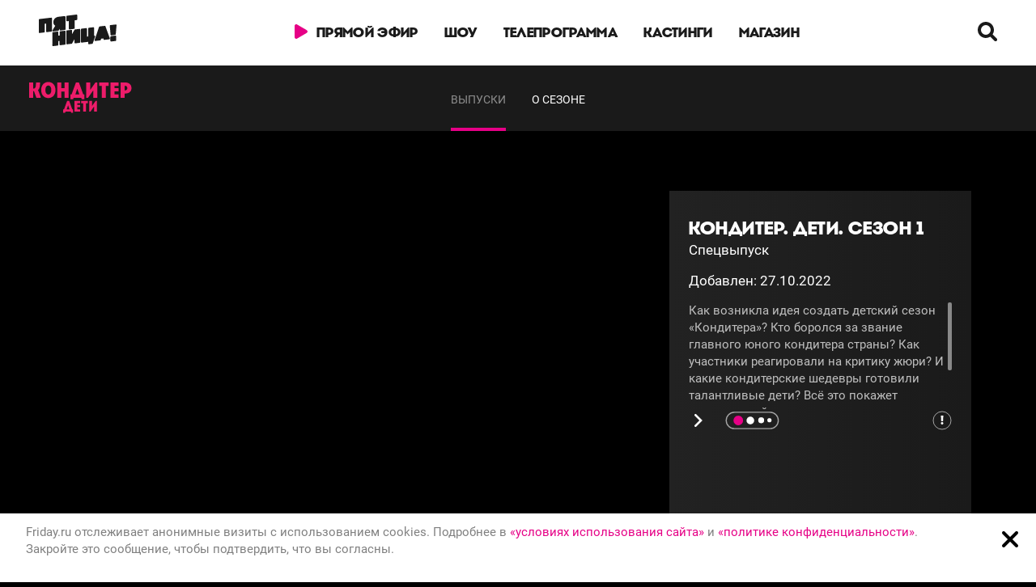

--- FILE ---
content_type: text/html; charset=UTF-8
request_url: https://konditerkid.friday.ru/videos/s1/e11
body_size: 10068
content:
<!DOCTYPE html><html lang="ru-RU" prefix="og: http://ogp.me/ns# fb: http://ogp.me/ns/fb# ya: http://webmaster.yandex.ru/vocabularies/"><head prefix="video: http://ogp.me/ns/video#"><meta charset="utf-8" /><meta name="viewport" content="width=device-width, initial-scale=1.0, maximum-scale=1.0, user-scalable=no" /><link rel="apple-touch-icon" sizes="57x57" href="https://cdn.friday.ru/media/img/favicons/apple-icon-57x57.png"><link rel="apple-touch-icon" sizes="60x60" href="https://cdn.friday.ru/media/img/favicons/apple-icon-60x60.png"><link rel="apple-touch-icon" sizes="72x72" href="https://cdn.friday.ru/media/img/favicons/apple-icon-72x72.png"><link rel="apple-touch-icon" sizes="76x76" href="https://cdn.friday.ru/media/img/favicons/apple-icon-76x76.png"><link rel="apple-touch-icon" sizes="114x114" href="https://cdn.friday.ru/media/img/favicons/apple-icon-114x114.png"><link rel="apple-touch-icon" sizes="120x120" href="https://cdn.friday.ru/media/img/favicons/apple-icon-120x120.png"><link rel="apple-touch-icon" sizes="144x144" href="https://cdn.friday.ru/media/img/favicons/apple-icon-144x144.png"><link rel="apple-touch-icon" sizes="152x152" href="https://cdn.friday.ru/media/img/favicons/apple-icon-152x152.png"><link rel="apple-touch-icon" sizes="180x180" href="https://cdn.friday.ru/media/img/favicons/apple-icon-180x180.png"><link rel="icon" type="image/png" sizes="192x192" href="https://cdn.friday.ru/media/img/favicons/android-icon-192x192.png"><link rel="icon" type="image/png" sizes="32x32" href="https://cdn.friday.ru/media/img/favicons/favicon-32x32.png"><link rel="icon" type="image/png" sizes="96x96" href="https://cdn.friday.ru/media/img/favicons/favicon-96x96.png"><link rel="icon" type="image/png" sizes="16x16" href="https://cdn.friday.ru/media/img/favicons/favicon-16x16.png"><link rel="manifest" href="/manifest.json"><meta name="msapplication-TileColor" content="#000000"><meta name="msapplication-TileImage" content="https://cdn.friday.ru/media/img/favicons/ms-icon-144x144.png"><meta name="theme-color" content="#000000"><meta name="csrf-param" content="_csrf-friday"><meta name="csrf-token" content="di_dawhDC1_Zi0K-J3MG-RQb7p5ROyc6f6bSWXPffhECaoUEJQ9qE-vTCcd0QFOycCq53At3fVYu1utgGO8kYQ=="><title>Спецвыпуск - Кондитер. Дети. Сезон 1 смотреть онлайн</title><meta name="description" content="Как возникла идея создать детский сезон «Кондитера»? Кто боролся за звание главного юного кондитера страны? Как участники реагирова…"><meta property="og:type" content="video.episode"><meta property="og:url" content="https://konditerkid.friday.ru/videos/s1/e11"><meta property="og:image" content="https://cdn.friday.ru/Show/SourceBigPreview/swk1pip1k4v6.jpeg"><meta property="og:title" content="Спецвыпуск - Кондитер. Дети. Сезон 1"><meta property="og:description" content="Как возникла идея создать детский сезон «Кондитера»? Кто боролся за звание главного юного кондитера страны? Как участники реагирова…"><meta property="video:tag" content="кондитер, ренат агзамов, дети"><meta property="og:video" content="https://konditerkid.friday.ru/videos/s1/e11"><meta property="og:video:secure_url" content="https://konditerkid.friday.ru/videos/s1/e11"><meta property="video:release_date" content="2022-10-27T15:51:00+00:00"><meta property="ya:ovs:upload_date" content="2022-10-27T15:51:00+00:00"><meta property="ya:ovs:adult" content="false"><link href="https://cdn.friday.ru/friday/assets/e8212c9c/css/roboto.css?v=1768209565" rel="stylesheet"><link href="https://cdn.friday.ru/friday/assets/e0eaa11d/css/screen.css?_=3.7.5" rel="stylesheet"><script>window.yaContextCb = window.yaContextCb || []; const appUserId = "0";</script></head><body data-svg-url="/svg/sprite.svg?_=4" data-page="" data-domain=".friday.ru"><script type="text/javascript" > (function(m,e,t,r,i,k,a){m[i]=m[i]||function(){(m[i].a=m[i].a||[]).push(arguments)}; m[i].l=1*new Date();k=e.createElement(t),a=e.getElementsByTagName(t)[0],k.async=1,k.src=r,a.parentNode.insertBefore(k,a)}) (window, document, "script", "https://mc.yandex.ru/metrika/tag.js", "ym"); ym(20426500, "init", { clickmap:true, trackLinks:true, accurateTrackBounce:true, webvisor:true, triggerEvent:true });</script><noscript><div><img src="https://mc.yandex.ru/watch/20426500" style="position:absolute; left:-9999px;" alt="" /></div></noscript><script type="text/javascript"> (function(win, doc, cb){ (win[cb] = win[cb] || []).push(function() { try { tnsCounterMtv_ru = new TNS.TnsCounter({ 'account':'mtv_ru', 'tmsec': 'friday_total' }); } catch(e){} }); var tnsscript = doc.createElement('script'); tnsscript.type = 'text/javascript'; tnsscript.async = true; tnsscript.src = ('https:' == doc.location.protocol ? 'https:' : 'http:') + '//www.tns-counter.ru/tcounter.js'; var s = doc.getElementsByTagName('script')[0]; s.parentNode.insertBefore(tnsscript, s); })(window, this.document,'tnscounter_callback');</script><script> ((counterHostname) => { window.MSCounter = { counterHostname: counterHostname }; window.mscounterCallbacks = window.mscounterCallbacks || []; window.mscounterCallbacks.push(() => { let msCounterFridayRu = new MSCounter.counter({ 'account':'friday_tv', 'tmsec': 'friday_tv', 'autohit' : true }); }); const newScript = document.createElement('script'); newScript.async = true; newScript.src = `${counterHostname}/ncc/counter.js`; const referenceNode = document.querySelector('script'); if (referenceNode) { referenceNode.parentNode.insertBefore(newScript, referenceNode); } else { document.firstElementChild.appendChild(newScript); } })('https://tns-counter.ru/');</script><div style="width:0;height:0;overflow:hidden"><svg xmlns="http://www.w3.org/2000/svg"><symbol id="svgl_RLFNK3UUBK" version="1.1" id="Слой_1" xmlns:xlink="http://www.w3.org/1999/xlink" x="0px" y="0px" viewBox="0 0 689.80853 225.19148" style="enable-background:new 0 0 689.80853 225.19148;" xml:space="preserve"><g><g><path style="fill:#ED1C6A;" d="M89.70703,17.01005v8.50586c0,20.07813-4.60156,33.18555-12.41016,40.43555l17.15039,43.08594 v5.57715H66.7002L51.50195,73.20243h-4.88086v41.41211H20.82617V17.01005h25.79492v39.04199h3.48633 c9.89941,0,13.80371-10.31836,13.80371-30.67578v-8.36621H89.70703z"></path><path style="fill:#ED1C6A;" d="M142.68945,116.56669c-24.40039,0-45.45508-17.42969-45.45508-51.17285 s21.05469-51.17188,45.45508-51.17188c24.26172,0,45.45605,17.42871,45.45605,51.17188S166.95117,116.56669,142.68945,116.56669z M142.68945,94.25712c11.57324,0,18.96387-10.03906,18.96387-28.86328c0-18.82324-7.39062-28.86328-18.96387-28.86328 c-11.43359,0-18.82324,10.04004-18.82324,28.86328C123.86621,84.21806,131.25586,94.25712,142.68945,94.25712z"></path><path style="fill:#ED1C6A;" d="M245.72852,74.87528h-20.21875v39.73926h-25.79492V17.01005h25.79492v36.25293h20.21875V17.01005 h25.79492v97.60449h-25.79492V74.87528z"></path><path style="fill:#ED1C6A;" d="M351.69434,114.61454H303.4502l-2.92871,9.48145h-17.42871V93.00224h7.5293l27.74707-75.99219 h18.68457l27.6084,75.99219h7.5293v31.09375h-17.42969L351.69434,114.61454z M314.74414,93.00224h24.81934L326.875,57.30692 L314.74414,93.00224z"></path><path style="fill:#ED1C6A;" d="M383.75977,17.01005h25.79492v46.85059l32.90723-46.85059h11.71191v97.60449h-25.79492V67.76493 l-32.90625,46.84961h-11.71289V17.01005z"></path><path style="fill:#ED1C6A;" d="M483.1709,38.62235h-17.42871V17.01005h60.6543v21.61231H508.9668v75.99219h-25.7959V38.62235z"></path><path style="fill:#ED1C6A;" d="M537.96484,114.61454V17.01005h51.45117v21.61231h-25.65625v14.22266h25.65625v21.6123h-25.65625 v18.54492h25.65625v21.6123H537.96484z"></path><path style="fill:#ED1C6A;" d="M601.68164,17.01005h28.86328c27.3291,0,40.99316,16.17481,40.99316,36.11328 c0,19.93945-13.52441,34.71973-40.01758,34.71973h-4.04395v26.77148h-25.79492V17.01005z M631.52051,38.62235h-4.04395v29.00293 h4.04395c9.3418,0,13.52539-7.66895,13.52539-14.50195C645.0459,46.2913,640.8623,38.62235,631.52051,38.62235z"></path></g><g><path style="fill:#ED1C6A;" d="M285.71191,203.32254H251.7373l-2.06152,6.67676h-12.27441v-21.89648h5.30273l19.54004-53.51367 h13.15723l19.44141,53.51367h5.30273v21.89648h-12.27344L285.71191,203.32254z M259.69141,188.10281h17.47754l-8.93555-25.13672 L259.69141,188.10281z"></path><path style="fill:#ED1C6A;" d="M308.2998,203.32254v-68.7334h36.23242v15.21973h-18.06738v10.01562h18.06738v15.21875h-18.06738 v13.05957h18.06738v15.21973H308.2998z"></path><path style="fill:#ED1C6A;" d="M363.68164,149.80887h-12.27441v-15.21973h42.71289v15.21973h-12.27344v53.51367h-18.16504 V149.80887z"></path><path style="fill:#ED1C6A;" d="M402.27246,134.58914h18.16504v32.99219l23.17383-32.99219h8.24707v68.7334h-18.16504v-32.99219 l-23.17285,32.99219h-8.24805V134.58914z"></path></g></g></symbol></svg></div><div class="wrapper _with-subnav"><div class="nav-container" data-hide-on-scroll><nav class="nav" data-nav><div class="container-fluid"><div class="nav__container"><a href="https://friday.ru" class="nav__logo nav-logo"><svg class="nav-logo__icon icon-logo _mobile" viewBox="0 0 59 32" xmlns="http://www.w3.org/2000/svg" xmlns:xlink="http://www.w3.org/1999/xlink"><use xlink:href="#icon-logo_mobile"></use></svg><svg class="nav-logo__icon icon-logo _desktop" viewBox="0 0 96 39" xmlns="http://www.w3.org/2000/svg" xmlns:xlink="http://www.w3.org/1999/xlink"><use xlink:href="#icon-logo"></use></svg><div class="nav-logo__hover _desktop"><span class="icon-logo__label">Смотри лучшие шоу, когда удобно!</span></div></a><div class="nav__mobile-fix"></div><ul class="nav__menu nav-menu" data-nav-mobile><li><ul class="nav__list nav-list"><li class="nav-list__item"><a href="https://friday.ru/live" class="nav-list__link _live"><svg class="nav-list__link-icon" viewBox="0 0 16 18" xmlns="http://www.w3.org/2000/svg" xmlns:xlink="http://www.w3.org/1999/xlink"><use xlink:href="#icon-live"></use></svg><span>Прямой эфир</span></a></li><li class="nav-list__item"><a href="https://friday.ru/programs" class="nav-list__link hidden-tablet" data-subnav-opener="show">Шоу</a><a href="https://friday.ru/programs" class="nav-list__link visible-tablet">Шоу</a></li><li class="nav-list__item"><a href="https://friday.ru/schedule" class="nav-list__link">Телепрограмма</a></li><li class="nav-list__item"><a href="https://friday.ru/castings" class="nav-list__link">Кастинги</a></li><li class="nav-list__item"><a href="https://store.friday.ru/" class="nav-list__link" target="_blank">Магазин</a></li></ul></li><li><ul class="nav-list _bottom"><li class="nav-list__item"><a href="https://friday.ru/about" class="nav-list__link">О телеканале</a></li><li class="nav-list__item"><a href="https://friday.ru/jobs" class="nav-list__link">Вакансии</a></li><li class="nav-list__item"><a href="https://friday.ru/legal" class="nav-list__link">Правовая информация</a></li><li class="nav-list__item"><a href="https://friday.ru/guide" class="footer-list__link">Города&nbsp;и&nbsp;страны</a></li></ul></li></ul><div class="nav__subcontainer"><div class="" data-search><div class="nav-search__opener nav-search-opener btn _link" data-search-opener data-subnav-opener><svg class="btn__icon nav-search-opener__icon" viewBox="0 0 24 24" xmlns="http://www.w3.org/2000/svg" xmlns:xlink="http://www.w3.org/1999/xlink"><use xlink:href="#icon-search"></use></svg></div><form action="https://friday.ru/search" class="nav-search__top" data-search-quick><span class="nav-search__icon"><svg class="nav-search-opener__icon icon-search" viewBox="0 0 24 24" xmlns="http://www.w3.org/2000/svg" xmlns:xlink="http://www.w3.org/1999/xlink"><use xlink:href="#icon-search"></use></svg></span><input type="text" name="q" class="nav-search__input input"><span class="nav-search__close btn _link" data-search-closer><svg class="btn__icon nav-search-opener__icon icon-close" viewBox="0 0 24 24" xmlns="http://www.w3.org/2000/svg" xmlns:xlink="http://www.w3.org/1999/xlink"><use xlink:href="#icon-close"></use></svg></span></form></div></div><div class="nav__burger burger" data-nav-opener><i class="burger__item"></i><i class="burger__item"></i><i class="burger__item"></i><i class="burger__item"></i><i class="burger__item"></i></div></div></div><div class="nav__submenu nav-submenu" data-subnav="show"><div class="container"><div class="nav-submenu__container"><div class="slider slider-episode _show _sub" data-slider="show" data-api-url="/api/show/list" data-slider-filter="{&quot;top&quot;:&quot;_top&quot;}"><div class="slider__container slides" data-slider-slides><div class="slides__item slide slide-episode"><a href="https://lastchef.friday.ru/" class="episode _show _top"><div class="episode__cover _show _top"><div class="episode__cover-img" data-src="https://cdn.friday.ru/Show/CoverImage/bxf7yjg4fc.jpeg"></div><svg class="episode__icon" xmlns="http://www.w3.org/2000/svg" xmlns:xlink="http://www.w3.org/1999/xlink"><use xlink:href="#icon-play"></use></svg><img class="has_new_series" src="/img/new-series.svg" alt="Есть новые серии"></div><div class="episode__title">Последний шеф</div></a></div><div class="slides__item slide slide-episode"><a href="https://whathaveidone.friday.ru/" class="episode _show _top"><div class="episode__cover _show _top"><div class="episode__cover-img" data-src="https://cdn.friday.ru/Show/CoverImage/lmnn7u5xu0.jpeg"></div><svg class="episode__icon" xmlns="http://www.w3.org/2000/svg" xmlns:xlink="http://www.w3.org/1999/xlink"><use xlink:href="#icon-play"></use></svg><img class="has_new_series" src="/img/new-series.svg" alt="Есть новые серии"></div><div class="episode__title">Что я наделала?!</div></a></div><div class="slides__item slide slide-episode"><a href="https://russianchef.friday.ru/" class="episode _show _top"><div class="episode__cover _show _top"><div class="episode__cover-img" data-src="https://cdn.friday.ru/Show/CoverImage/jxzr6moi9e.jpeg"></div><svg class="episode__icon" xmlns="http://www.w3.org/2000/svg" xmlns:xlink="http://www.w3.org/1999/xlink"><use xlink:href="#icon-play"></use></svg></div><div class="episode__title">Русский шеф</div></a></div><div class="slides__item slide slide-episode"><a href="https://zmeyelovy.friday.ru/" class="episode _show _top"><div class="episode__cover _show _top"><div class="episode__cover-img" data-src="https://cdn.friday.ru/Show/CoverImage/a3epkwz9jy.jpeg"></div><svg class="episode__icon" xmlns="http://www.w3.org/2000/svg" xmlns:xlink="http://www.w3.org/1999/xlink"><use xlink:href="#icon-play"></use></svg></div><div class="episode__title">Выживалити. Змееловы</div></a></div><div class="slides__item slide slide-episode"><a href="https://vzavyazke.friday.ru/" class="episode _show _top"><div class="episode__cover _show _top"><div class="episode__cover-img" data-src="https://cdn.friday.ru/Show/CoverImage/pd4u5d11e6.jpeg"></div><svg class="episode__icon" xmlns="http://www.w3.org/2000/svg" xmlns:xlink="http://www.w3.org/1999/xlink"><use xlink:href="#icon-play"></use></svg><img class="has_new_series" src="/img/new-series.svg" alt="Есть новые серии"></div><div class="episode__title">Звезды под капельницей</div></a></div><div class="slides__item slide slide-episode"><a href="https://biggirls.friday.ru/" class="episode _show _top"><div class="episode__cover _show _top"><div class="episode__cover-img" data-src="https://cdn.friday.ru/Show/CoverImage/t7emm9dsdb.jpeg"></div><svg class="episode__icon" xmlns="http://www.w3.org/2000/svg" xmlns:xlink="http://www.w3.org/1999/xlink"><use xlink:href="#icon-play"></use></svg></div><div class="episode__title">Большие девочки</div></a></div><div class="slides__item slide slide-episode"><a href="https://smart.friday.ru/" class="episode _show _top"><div class="episode__cover _show _top"><div class="episode__cover-img" data-src="https://cdn.friday.ru/Show/CoverImage/c2281bd8wp.jpeg"></div><svg class="episode__icon" xmlns="http://www.w3.org/2000/svg" xmlns:xlink="http://www.w3.org/1999/xlink"><use xlink:href="#icon-play"></use></svg></div><div class="episode__title">Умнее всех</div></a></div><div class="slides__item slide slide-episode"><a href="https://sestruha.friday.ru/" class="episode _show _top"><div class="episode__cover _show _top"><div class="episode__cover-img" data-src="https://cdn.friday.ru/Show/CoverImage/b6gzr37k0k.jpeg"></div><svg class="episode__icon" xmlns="http://www.w3.org/2000/svg" xmlns:xlink="http://www.w3.org/1999/xlink"><use xlink:href="#icon-play"></use></svg></div><div class="episode__title">Сеструха</div></a></div><div class="slides__item slide slide-episode"><a href="https://nyanya.friday.ru/" class="episode _show _top"><div class="episode__cover _show _top"><div class="episode__cover-img" data-src="https://cdn.friday.ru/Show/CoverImage/dkek58z0um.jpeg"></div><svg class="episode__icon" xmlns="http://www.w3.org/2000/svg" xmlns:xlink="http://www.w3.org/1999/xlink"><use xlink:href="#icon-play"></use></svg></div><div class="episode__title">Няня Оксана</div></a></div></div><div class="hidden-mobile"><div class="slider__arrows slider-arrows episode-arrows"><span class="slider-arrows__item slider-arrow episode-arrows__item _prev _show" data-slider-prev><svg viewBox="0 0 15 24" class="slider-arrow__icon episode-arrows__item-icon"><path d="M0.59073 0.59073C1.37836 -0.196904 2.6554 -0.196915 3.44305 0.59073L14.8523 12L3.44305 23.4093C2.65541 24.1969 1.37837 24.1969 0.59073 23.4093C-0.196915 22.6216 -0.196904 21.3446 0.59073 20.557L9.14768 12L0.59073 3.44305C-0.196915 2.6554 -0.196904 1.37836 0.59073 0.59073Z"/></svg></span><span class="slider-arrows__item slider-arrow episode-arrows__item _next _show" data-slider-next><svg viewBox="0 0 15 24" class="slider-arrow__icon episode-arrows__item-icon"><path d="M0.59073 0.59073C1.37836 -0.196904 2.6554 -0.196915 3.44305 0.59073L14.8523 12L3.44305 23.4093C2.65541 24.1969 1.37837 24.1969 0.59073 23.4093C-0.196915 22.6216 -0.196904 21.3446 0.59073 20.557L9.14768 12L0.59073 3.44305C-0.196915 2.6554 -0.196904 1.37836 0.59073 0.59073Z"/></svg></span></div></div></div><div class="grid grid_center"><div class="col"><a href="https://friday.ru/programs" class="section__btn _show btn _big"><span class="btn__text">Все шоу</span></a></div></div></div></div></div></nav><div class="project-nav"><div class="container-fluid"><div class="grid grid_beetwen"><div class="col col_auto visible-mobile"><div class="project-nav__list _mobile" data-subnav-mobile><li class="project-nav__item _mobile"><span class="project-nav__link _mobile">Выпуски</span></li><li class="project-nav__item _mobile"><span class="project-nav__link _mobile">О проекте</span></li></div></div><div class="col col_sm-2 col_auto"><a href="https://konditerkid.friday.ru/"><svg class="project-nav__logo" viewBox="0 0 82 30" fill="none" xmlns="http://www.w3.org/2000/svg" xmlns:xlink="http://www.w3.org/1999/xlink"><use xlink:href="#svgl_RLFNK3UUBK"></use></svg></a></div><div class="col col_md-8 col_sm-10 col_12"><ul class="project-nav__list" data-subnav><li class="project-nav__item"><a href="#" class="project-nav__link" data-scroll-to="[data-season]">Выпуски</a></li><li class="project-nav__item"><a href="https://konditerkid.friday.ru/videos/s1" class="project-nav__link" data-scroll-to="[data-about]">О сезоне</a></li></ul></div><div class="col col_md-2 col_auto hidden-tablet"><div class="grid grid_end _height grid_middle"><div class="col"><div class="project-nav__to-top btn _link" data-scroll-to="body"><input type="button" class="btn__input"><svg class="btn__icon _to-top" xmlns="http://www.w3.org/2000/svg" xmlns:xlink="http://www.w3.org/1999/xlink"><use xlink:href="#icon-scroll-to-top"></use></svg></div></div></div></div></div></div></div></div><div data-season><div style="overflow: hidden;"><div id="adfox_164214644550619238" class="mt-40"></div><script> window.yaContextCb.push(()=>{ Ya.adfoxCode.create({ ownerId: 277740, containerId: 'adfox_164214644550619238', params: { p1: 'csedw', p2: 'gdyh' }, onLoad: function(data) { if (data.bundleParams.containerQuery === "#adfox_164214644550619238") { let el = document.querySelector('.container.top-block'); if (el) { el.className += ' _branding'; } } }, onRender: function(...args) { window.Friday.modules.PerfectScrollbars.height(); }, }) })</script><section class="project-header"><div class="container top-block"><div class="slider project-header__slider"><div class="slider__container slides"><div class="slides__item slide" style="width: 100%;"><div class="project-slide"><div class="project-slide__cover"><iframe src="https://rutube.ru/play/embed/7e0c80d800a09649405b0d145a74bc3c" id="rutube_friday_player" class="episode__cover-iframe" allow="clipboard-write; autoplay" webkitAllowFullScreen mozallowfullscreen allowFullScreen ></iframe></div><div class="project-slide__info"><div class="project-slide__inner" data-ps-parent><div class="project-slide__col" data-ps-child><h1 class="project-slide__title">Кондитер. Дети. Сезон 1 <span class="project-slide__label">Спецвыпуск</span></h1><p class="project-slide__label">Добавлен: 27.10.2022</p></div><div class="project-slide__col"><div class="project-slide__scroll" data-ps data-ps-height><div class="project-slide__text"><p>Как возникла идея создать детский сезон &laquo;Кондитера&raquo;? Кто боролся за звание главного юного кондитера страны? Как участники реагировали на критику жюри? И какие кондитерские шедевры готовили талантливые дети? Всё это покажет специальный выпуск программы <strong>&laquo;Кондитер. Дети&raquo;</strong>.</p></div><div class="project-slide__tags episode__tags episode-tags"><div class="episode__tag episode-tags__item"><a href="https://friday.ru/search?q=%D0%BA%D0%BE%D0%BD%D0%B4%D0%B8%D1%82%D0%B5%D1%80" class="episode-tags__link">#кондитер</a></div><div class="episode__tag episode-tags__item"><a href="https://friday.ru/search?q=%D1%80%D0%B5%D0%BD%D0%B0%D1%82+%D0%B0%D0%B3%D0%B7%D0%B0%D0%BC%D0%BE%D0%B2" class="episode-tags__link">#ренатагзамов</a></div><div class="episode-tags__more" data-tooltip><div class="episode-tags__more-btn" data-tooltip-opener><i></i><i></i><i></i></div><div class="episode-tags__inner" data-tooltip-container><div class="episode__tag episode-tags__item"><a href="https://friday.ru/search?q=%D0%B4%D0%B5%D1%82%D0%B8" class="episode-tags__link">#дети</a></div><div class="episode__tag episode-tags__item"><a href="https://friday.ru/search?q=%D1%81%D0%BF%D0%B5%D1%86%D0%B2%D1%8B%D0%BF%D1%83%D1%81%D0%BA" class="episode-tags__link">#спецвыпуск</a></div></div></div></div></div><div class="project-slide__bottom" data-ps-child><div class="project-slide__arrows project-slide-arrows"><a href="https://konditerkid.friday.ru/videos/s1/e10" class="project-slide-arrows__item tooltip"><div class="tooltip__bubble _right">Кондитер. Дети: Суперфинал</div><svg class="project-slide-arrows__icon _next"><use xlink:href="#icon-arrow"></use></svg></a><a href="https://konditerkid.friday.ru/videos/s1/e1?order=reverse" class="project-slide__sort tooltip"><div class="tooltip__bubble _right">Смотреть с первого выпуска</div><svg class="project-slide__sort__icon"><use xlink:href="#icon-sort-desc"></use></svg></a></div><div class="project-video-legal tooltip" data-tooltip><div class="tooltip__bubble _right _white" data-tooltip-container><div class="tooltip__title">Внимание!</div><div class="">Размещенные на&nbsp;данном сайте видеоматериалы не&nbsp;являются записью эфира телеканала ПЯТНИЦА! Данные материалы могли не&nbsp;использоваться в&nbsp;эфире телеканала ПЯТНИЦА! или быть использованы в&nbsp;варианте (версии) отличном от&nbsp;размещенного здесь.</div><svg class="tooltip__close" xmlns="http://www.w3.org/2000/svg" xmlns:xlink="http://www.w3.org/1999/xlink"><use xlink:href="#icon-close"></use></svg></div><svg class="project-video-legal__icon" data-tooltip-opener xmlns="http://www.w3.org/2000/svg" xmlns:xlink="http://www.w3.org/1999/xlink"><use xlink:href="#icon-info"></use></svg></div></div></div></div><div id="adfox_164214640360383202" class=""></div><script> window.yaContextCb.push(()=>{ Ya.adfoxCode.create({ ownerId: 277740, containerId: 'adfox_164214640360383202', params: { p1: 'csedy', p2: 'gdyl' }, onLoad: function(data) { if (data.bundleParams.containerQuery === "#adfox_164214644550619238") { let el = document.querySelector('.container.top-block'); if (el) { el.className += ' _branding'; } } }, onRender: function(...args) { window.Friday.modules.PerfectScrollbars.height(); }, }) })</script></div></div></div></div></div></div></section></div><a id="seasons"></a><section class="section _seasons"><div class="container _bg" data-bg-banner-content-block><div class="header-seasons__tabs" data-switcher="season" data-switcher-mode="fade"><div class="header-seasons__top grid grid_beetwen grid_sm-middle grid_start"><div class="col col-lg_auto"><div class="section__title"> Кондитер. Дети. Выпуски</div></div><div class="col col-lg_auto hidden-mobile"><div class="header-seasons__toggle"><div class="header-seasons__subtitle">Сезоны</div><div class="header-seasons__openers header-seasons-openers tab-openers"><a href="https://konditerkid.friday.ru/videos/s3#seasons"><span class="tab-openers__item header-seasons-openers__item _long ">Сезон 3</span></a><a href="https://konditerkid.friday.ru/videos/s2#seasons"><span class="tab-openers__item header-seasons-openers__item _long ">Сезон 2</span></a><a href="https://konditerkid.friday.ru/videos/s1#seasons"><span class="tab-openers__item header-seasons-openers__item _long _active">Сезон 1</span></a></div></div></div><div class="col col-lg_auto visible-mobile"><div class="filters dropdown"><div class="filters__opener dropdown__opener" data-dropdown-opener="filters">Сезон 1</div><div class="dropdown__list dropdown-list" data-dropdown="filters" data-mobile-dropdown="true"><ul class="filters__list"><li class="filters__item "><a href="https://konditerkid.friday.ru/videos/s3#seasons" class="filters__link _long "><span>Сезон 3</span></a></li><li class="filters__item "><a href="https://konditerkid.friday.ru/videos/s2#seasons" class="filters__link _long "><span>Сезон 2</span></a></li><li class="filters__item _active"><a href="https://konditerkid.friday.ru/videos/s1#seasons" class="filters__link _long _active"><span>Сезон 1</span></a></li></ul></div></div></div></div><div class="tabs" data-switcher-tab-for="season"><div class="tabs__item tab _active" data-switcher-tab="s1" data-load-more="new" data-api-url="/api/show/season-video" data-load-more-filter="{&quot;name&quot;:&quot;Кондитер. Дети. Сезон 1&quot;,&quot;folder&quot;:&quot;PGAHLDZFSM&quot;,&quot;is_num&quot;:false,&quot;season&quot;:&quot;Сезон 1&quot;,&quot;single&quot;:false,&quot;hasTgb&quot;:false}"><div class="grid" data-load-more-content><div class="col col_12 col_md-4 col_sm-6"><a href="https://konditerkid.friday.ru/videos/s1/e11" class="episode _big"><div class="episode__cover _big"><div class="episode__cover-img" data-src="https://cdn.friday.ru/Show/BigPreview/swk1pip1k4v6.jpeg"></div><svg class="episode__icon" xmlns="http://www.w3.org/2000/svg" xmlns:xlink="http://www.w3.org/1999/xlink"><use xlink:href="#icon-play"></use></svg><svg class="episode__icon-logo" viewBox="0 0 82 30" fill="none" xmlns="http://www.w3.org/2000/svg"><use xlink:href="#svgl_RLFNK3UUBK"></use></svg></div><div class="episode__title">Кондитер. Дети. Сезон 1</div><div class="episode__label">Спецвыпуск</div></a><div class=" episode__tags episode-tags"><div class="episode__tag episode-tags__item"><a href="https://friday.ru/search?q=%D0%BA%D0%BE%D0%BD%D0%B4%D0%B8%D1%82%D0%B5%D1%80" class="episode-tags__link">#кондитер</a></div><div class="episode__tag episode-tags__item"><a href="https://friday.ru/search?q=%D1%80%D0%B5%D0%BD%D0%B0%D1%82+%D0%B0%D0%B3%D0%B7%D0%B0%D0%BC%D0%BE%D0%B2" class="episode-tags__link">#ренатагзамов</a></div><div class="episode-tags__more" data-tooltip><div class="episode-tags__more-btn" data-tooltip-opener><i></i><i></i><i></i></div><div class="episode-tags__inner" data-tooltip-container><div class="episode__tag episode-tags__item"><a href="https://friday.ru/search?q=%D0%B4%D0%B5%D1%82%D0%B8" class="episode-tags__link">#дети</a></div><div class="episode__tag episode-tags__item"><a href="https://friday.ru/search?q=%D1%81%D0%BF%D0%B5%D1%86%D0%B2%D1%8B%D0%BF%D1%83%D1%81%D0%BA" class="episode-tags__link">#спецвыпуск</a></div></div></div></div></div><div class="col col_12 col_md-4 col_sm-6"><a href="https://konditerkid.friday.ru/videos/s1/e10" class="episode _big"><div class="episode__cover _big"><div class="episode__cover-img" data-src="https://cdn.friday.ru/Show/BigPreview/swqhfro47pkd.jpeg"></div><svg class="episode__icon" xmlns="http://www.w3.org/2000/svg" xmlns:xlink="http://www.w3.org/1999/xlink"><use xlink:href="#icon-play"></use></svg><svg class="episode__icon-logo" viewBox="0 0 82 30" fill="none" xmlns="http://www.w3.org/2000/svg"><use xlink:href="#svgl_RLFNK3UUBK"></use></svg></div><div class="episode__title">Кондитер. Дети. Сезон 1</div><div class="episode__label">Суперфинал</div></a><div class=" episode__tags episode-tags"><div class="episode__tag episode-tags__item"><a href="https://friday.ru/search?q=%D0%BA%D0%BE%D0%BD%D0%B4%D0%B8%D1%82%D0%B5%D1%80" class="episode-tags__link">#кондитер</a></div><div class="episode__tag episode-tags__item"><a href="https://friday.ru/search?q=%D1%80%D0%B5%D0%BD%D0%B0%D1%82+%D0%B0%D0%B3%D0%B7%D0%B0%D0%BC%D0%BE%D0%B2" class="episode-tags__link">#ренатагзамов</a></div><div class="episode-tags__more" data-tooltip><div class="episode-tags__more-btn" data-tooltip-opener><i></i><i></i><i></i></div><div class="episode-tags__inner" data-tooltip-container><div class="episode__tag episode-tags__item"><a href="https://friday.ru/search?q=%D0%B4%D0%B5%D1%82%D0%B8" class="episode-tags__link">#дети</a></div><div class="episode__tag episode-tags__item"><a href="https://friday.ru/search?q=%D1%84%D0%B8%D0%BD%D0%B0%D0%BB" class="episode-tags__link">#финал</a></div></div></div></div></div><div class="col col_12 col_md-4 col_sm-6"><a href="https://konditerkid.friday.ru/videos/s1/e9" class="episode _big"><div class="episode__cover _big"><div class="episode__cover-img" data-src="https://cdn.friday.ru/Show/BigPreview/swvi6a7yy61h.jpeg"></div><svg class="episode__icon" xmlns="http://www.w3.org/2000/svg" xmlns:xlink="http://www.w3.org/1999/xlink"><use xlink:href="#icon-play"></use></svg><svg class="episode__icon-logo" viewBox="0 0 82 30" fill="none" xmlns="http://www.w3.org/2000/svg"><use xlink:href="#svgl_RLFNK3UUBK"></use></svg></div><div class="episode__title">Кондитер. Дети. Сезон 1</div><div class="episode__label">Торт для Надежды Сысоевой</div></a><div class=" episode__tags episode-tags"><div class="episode__tag episode-tags__item"><a href="https://friday.ru/search?q=%D0%BA%D0%BE%D0%BD%D0%B4%D0%B8%D1%82%D0%B5%D1%80" class="episode-tags__link">#кондитер</a></div><div class="episode__tag episode-tags__item"><a href="https://friday.ru/search?q=%D1%80%D0%B5%D0%BD%D0%B0%D1%82+%D0%B0%D0%B3%D0%B7%D0%B0%D0%BC%D0%BE%D0%B2" class="episode-tags__link">#ренатагзамов</a></div><div class="episode-tags__more" data-tooltip><div class="episode-tags__more-btn" data-tooltip-opener><i></i><i></i><i></i></div><div class="episode-tags__inner" data-tooltip-container><div class="episode__tag episode-tags__item"><a href="https://friday.ru/search?q=%D0%BD%D0%B0%D0%B4%D0%B5%D0%B6%D0%B4%D0%B0+%D1%81%D1%8B%D1%81%D0%BE%D0%B5%D0%B2%D0%B0" class="episode-tags__link">#надеждасысоева</a></div><div class="episode__tag episode-tags__item"><a href="https://friday.ru/search?q=%D0%B4%D0%B5%D1%82%D0%B8" class="episode-tags__link">#дети</a></div></div></div></div></div><div class="col col_12 col_md-4 col_sm-6"><a href="https://konditerkid.friday.ru/videos/s1/e8" class="episode _big"><div class="episode__cover _big"><div class="episode__cover-img" data-src="https://cdn.friday.ru/Show/BigPreview/sw7zrjtt2k3y.jpeg"></div><svg class="episode__icon" xmlns="http://www.w3.org/2000/svg" xmlns:xlink="http://www.w3.org/1999/xlink"><use xlink:href="#icon-play"></use></svg><svg class="episode__icon-logo" viewBox="0 0 82 30" fill="none" xmlns="http://www.w3.org/2000/svg"><use xlink:href="#svgl_RLFNK3UUBK"></use></svg></div><div class="episode__title">Кондитер. Дети. Сезон 1</div><div class="episode__label">Торт для Евы Польны</div></a><div class=" episode__tags episode-tags"><div class="episode__tag episode-tags__item"><a href="https://friday.ru/search?q=%D0%BA%D0%BE%D0%BD%D0%B4%D0%B8%D1%82%D0%B5%D1%80" class="episode-tags__link">#кондитер</a></div><div class="episode__tag episode-tags__item"><a href="https://friday.ru/search?q=%D1%80%D0%B5%D0%BD%D0%B0%D1%82+%D0%B0%D0%B3%D0%B7%D0%B0%D0%BC%D0%BE%D0%B2" class="episode-tags__link">#ренатагзамов</a></div><div class="episode-tags__more" data-tooltip><div class="episode-tags__more-btn" data-tooltip-opener><i></i><i></i><i></i></div><div class="episode-tags__inner" data-tooltip-container><div class="episode__tag episode-tags__item"><a href="https://friday.ru/search?q=%D0%B5%D0%B2%D0%B0+%D0%BF%D0%BE%D0%BB%D1%8C%D0%BD%D0%B0" class="episode-tags__link">#евапольна</a></div></div></div></div></div><div class="col col_12 col_md-4 col_sm-6"><a href="https://konditerkid.friday.ru/videos/s1/e7" class="episode _big"><div class="episode__cover _big"><div class="episode__cover-img" data-src="https://cdn.friday.ru/Show/BigPreview/swek3kxt4aye.jpeg"></div><svg class="episode__icon" xmlns="http://www.w3.org/2000/svg" xmlns:xlink="http://www.w3.org/1999/xlink"><use xlink:href="#icon-play"></use></svg><svg class="episode__icon-logo" viewBox="0 0 82 30" fill="none" xmlns="http://www.w3.org/2000/svg"><use xlink:href="#svgl_RLFNK3UUBK"></use></svg></div><div class="episode__title">Кондитер. Дети. Сезон 1</div><div class="episode__label">Торт для Алены Свиридовой</div></a><div class=" episode__tags episode-tags"><div class="episode__tag episode-tags__item"><a href="https://friday.ru/search?q=%D0%BA%D0%BE%D0%BD%D0%B4%D0%B8%D1%82%D0%B5%D1%80" class="episode-tags__link">#кондитер</a></div><div class="episode__tag episode-tags__item"><a href="https://friday.ru/search?q=%D1%80%D0%B5%D0%BD%D0%B0%D1%82+%D0%B0%D0%B3%D0%B7%D0%B0%D0%BC%D0%BE%D0%B2" class="episode-tags__link">#ренатагзамов</a></div><div class="episode-tags__more" data-tooltip><div class="episode-tags__more-btn" data-tooltip-opener><i></i><i></i><i></i></div><div class="episode-tags__inner" data-tooltip-container><div class="episode__tag episode-tags__item"><a href="https://friday.ru/search?q=%D0%B4%D0%B5%D1%82%D0%B8" class="episode-tags__link">#дети</a></div><div class="episode__tag episode-tags__item"><a href="https://friday.ru/search?q=%D0%B0%D0%BB%D0%B5%D0%BD%D0%B0+%D1%81%D0%B2%D0%B8%D1%80%D0%B8%D0%B4%D0%BE%D0%B2%D0%B0" class="episode-tags__link">#аленасвиридова</a></div></div></div></div></div><div class="col col_12 col_md-4 col_sm-6"><a href="https://konditerkid.friday.ru/videos/s1/e6" class="episode _big"><div class="episode__cover _big"><div class="episode__cover-img" data-src="https://cdn.friday.ru/Show/BigPreview/swhxeh6vrh9c.jpeg"></div><svg class="episode__icon" xmlns="http://www.w3.org/2000/svg" xmlns:xlink="http://www.w3.org/1999/xlink"><use xlink:href="#icon-play"></use></svg><svg class="episode__icon-logo" viewBox="0 0 82 30" fill="none" xmlns="http://www.w3.org/2000/svg"><use xlink:href="#svgl_RLFNK3UUBK"></use></svg></div><div class="episode__title">Кондитер. Дети. Сезон 1</div><div class="episode__label">Торт для Дани Милохина</div></a><div class=" episode__tags episode-tags"><div class="episode__tag episode-tags__item"><a href="https://friday.ru/search?q=%D0%BA%D0%BE%D0%BD%D0%B4%D0%B8%D1%82%D0%B5%D1%80" class="episode-tags__link">#кондитер</a></div><div class="episode__tag episode-tags__item"><a href="https://friday.ru/search?q=%D1%80%D0%B5%D0%BD%D0%B0%D1%82+%D0%B0%D0%B3%D0%B7%D0%B0%D0%BC%D0%BE%D0%B2" class="episode-tags__link">#ренатагзамов</a></div><div class="episode-tags__more" data-tooltip><div class="episode-tags__more-btn" data-tooltip-opener><i></i><i></i><i></i></div><div class="episode-tags__inner" data-tooltip-container><div class="episode__tag episode-tags__item"><a href="https://friday.ru/search?q=%D0%B4%D0%B0%D0%BD%D1%8F+%D0%BC%D0%B8%D0%BB%D0%BE%D1%85%D0%B8%D0%BD" class="episode-tags__link">#данямилохин</a></div><div class="episode__tag episode-tags__item"><a href="https://friday.ru/search?q=%D0%B4%D0%B5%D1%82%D0%B8" class="episode-tags__link">#дети</a></div></div></div></div></div></div><div class="grid grid_center"><div class="col"><div class="section__btn btn _big" data-load-more-btn><input type="button" class="btn__input"><svg class="btn__icon _loading loading-svg" viewBox="0 0 100 100" preserveAspectRatio="xMidYMid"><circle transform="rotate(60 50 50)" class="loading-svg__static" cx="50" cy="50" r="40" stroke="#e60086" fill="none" stroke-width="6" stroke-linecap="round" stroke-dasharray="250" stroke-dashoffset="45"></circle><circle class="loading-svg__animated" cx="50" cy="50" r="40" stroke="#e60086" fill="none" stroke-width="6" stroke-linecap="round"><animate attributeName="stroke-dashoffset" dur="2s" repeatCount="indefinite" from="0" to="502"></animate><animate attributeName="stroke-dasharray" dur="2s" repeatCount="indefinite" values="251 0;1 250;251 0"></animate></circle></svg><span class="btn__text">Показать ещё</span></div></div></div></div></div></div></div></section></div><div id="adfox_164214647927751068" class=""></div><script> window.yaContextCb.push(()=>{ Ya.adfoxCode.createScroll({ ownerId: 277740, containerId: 'adfox_164214647927751068', params: { p1: 'csekh', p2: 'gdyl' }, onLoad: function(data) { if (data.bundleParams.containerQuery === "#adfox_164214644550619238") { let el = document.querySelector('.container.top-block'); if (el) { el.className += ' _branding'; } } }, onRender: function(...args) { window.Friday.modules.PerfectScrollbars.height(); }, }) })</script><section class="section _shadow" data-slider="show" data-api-url="/api/show/like" data-slider-filter="[&quot;cat_cookery&quot;]" data-show="show"><div class="container"><div class="section__title">Похожие шоу</div><div class="slider slider-episode _show"><div class="slider__container slides" data-slider-slides><div class="slides__item slide slide-episode"><a href="https://posadka.friday.ru/" class="episode _show "><div class="episode__cover _show "><div class="episode__cover-img" data-src="https://cdn.friday.ru/Show/CoverImage/u7cax7j7re.jpeg"></div><svg class="episode__icon" xmlns="http://www.w3.org/2000/svg" xmlns:xlink="http://www.w3.org/1999/xlink"><use xlink:href="#icon-play"></use></svg></div><div class="episode__title">Полная посадка</div><div class="episode__more" data-api-url="/api/show/detail" data-show-opener="{&quot;id&quot;:&quot;U7CAX7J7RE&quot;,&quot;top&quot;:&quot;&quot;}"><svg class="episode__more-icon" xmlns="http://www.w3.org/2000/svg" xmlns:xlink="http://www.w3.org/1999/xlink"><use xlink:href="#icon-arrow"></use></svg></div></a></div><div class="slides__item slide slide-episode"><a href="https://gtur.friday.ru/" class="episode _show "><div class="episode__cover _show "><div class="episode__cover-img" data-src="https://cdn.friday.ru/Show/CoverImage/efgvhexais.jpeg"></div><svg class="episode__icon" xmlns="http://www.w3.org/2000/svg" xmlns:xlink="http://www.w3.org/1999/xlink"><use xlink:href="#icon-play"></use></svg></div><div class="episode__title">Гастротур</div><div class="episode__more" data-api-url="/api/show/detail" data-show-opener="{&quot;id&quot;:&quot;EFGVHEXAIS&quot;,&quot;top&quot;:&quot;&quot;}"><svg class="episode__more-icon" xmlns="http://www.w3.org/2000/svg" xmlns:xlink="http://www.w3.org/1999/xlink"><use xlink:href="#icon-arrow"></use></svg></div></a></div><div class="slides__item slide slide-episode"><a href="https://chiefbattlestars.friday.ru/" class="episode _show "><div class="episode__cover _show "><div class="episode__cover-img" data-src="https://cdn.friday.ru/Show/CoverImage/nlncwefegz.jpeg"></div><svg class="episode__icon" xmlns="http://www.w3.org/2000/svg" xmlns:xlink="http://www.w3.org/1999/xlink"><use xlink:href="#icon-play"></use></svg></div><div class="episode__title">Битва шефов. Звезды</div><div class="episode__more" data-api-url="/api/show/detail" data-show-opener="{&quot;id&quot;:&quot;NLNCWEFEGZ&quot;,&quot;top&quot;:&quot;&quot;}"><svg class="episode__more-icon" xmlns="http://www.w3.org/2000/svg" xmlns:xlink="http://www.w3.org/1999/xlink"><use xlink:href="#icon-arrow"></use></svg></div></a></div><div class="slides__item slide slide-episode"><a href="https://chef.friday.ru/" class="episode _show "><div class="episode__cover _show "><div class="episode__cover-img" data-src="https://cdn.friday.ru/Show/CoverImage/srgyfajdu2.jpeg"></div><svg class="episode__icon" xmlns="http://www.w3.org/2000/svg" xmlns:xlink="http://www.w3.org/1999/xlink"><use xlink:href="#icon-play"></use></svg></div><div class="episode__title">Адский шеф</div><div class="episode__more" data-api-url="/api/show/detail" data-show-opener="{&quot;id&quot;:&quot;SRGYFAJDU2&quot;,&quot;top&quot;:&quot;&quot;}"><svg class="episode__more-icon" xmlns="http://www.w3.org/2000/svg" xmlns:xlink="http://www.w3.org/1999/xlink"><use xlink:href="#icon-arrow"></use></svg></div></a></div><div class="slides__item slide slide-episode"><a href="https://newblood.friday.ru/" class="episode _show "><div class="episode__cover _show "><div class="episode__cover-img" data-src="https://cdn.friday.ru/Show/CoverImage/5japu5l128.jpeg"></div><svg class="episode__icon" xmlns="http://www.w3.org/2000/svg" xmlns:xlink="http://www.w3.org/1999/xlink"><use xlink:href="#icon-play"></use></svg></div><div class="episode__title">Молодые ножи. Новая кровь</div><div class="episode__more" data-api-url="/api/show/detail" data-show-opener="{&quot;id&quot;:&quot;5JAPU5L128&quot;,&quot;top&quot;:&quot;&quot;}"><svg class="episode__more-icon" xmlns="http://www.w3.org/2000/svg" xmlns:xlink="http://www.w3.org/1999/xlink"><use xlink:href="#icon-arrow"></use></svg></div></a></div><div class="slides__item slide slide-episode"><a href="https://guest.friday.ru/" class="episode _show "><div class="episode__cover _show "><div class="episode__cover-img" data-src="https://cdn.friday.ru/Show/CoverImage/swf87az1p79s.jpeg"></div><svg class="episode__icon" xmlns="http://www.w3.org/2000/svg" xmlns:xlink="http://www.w3.org/1999/xlink"><use xlink:href="#icon-play"></use></svg></div><div class="episode__title">Гость у порога</div><div class="episode__more" data-api-url="/api/show/detail" data-show-opener="{&quot;id&quot;:&quot;F87AZ1P79S&quot;,&quot;top&quot;:&quot;&quot;}"><svg class="episode__more-icon" xmlns="http://www.w3.org/2000/svg" xmlns:xlink="http://www.w3.org/1999/xlink"><use xlink:href="#icon-arrow"></use></svg></div></a></div></div><div class="hidden-mobile"><div class="slider__arrows slider-arrows episode-arrows"><span class="slider-arrows__item slider-arrow episode-arrows__item _prev _show" data-slider-prev><svg class="slider-arrow__icon episode-arrows__item-icon" viewBox="0 0 15 24" xmlns="http://www.w3.org/2000/svg" xmlns:xlink="http://www.w3.org/1999/xlink"><use xlink:href="#icon-arrow"></use></svg></span><span class="slider-arrows__item slider-arrow episode-arrows__item _next _show" data-slider-next><svg class="slider-arrow__icon episode-arrows__item-icon" viewBox="0 0 15 24" xmlns="http://www.w3.org/2000/svg" xmlns:xlink="http://www.w3.org/1999/xlink"><use xlink:href="#icon-arrow"></use></svg></span></div></div></div></div><div class="show-popup"><div class="show-popup__item" data-show-item><div class="show-popup__closer" data-show-closer><svg class="show-popup__closer-icon" xmlns="http://www.w3.org/2000/svg" xmlns:xlink="http://www.w3.org/1999/xlink"><use xlink:href="#icon-close"></use></svg></div><div data-show-item-container></div></div></div><div class="container"><div class="grid grid_center"><div class="col"><a href="https://friday.ru/programs" class="section__btn _show btn _big"><span class="btn__text">Все шоу</span></a></div></div></div></section><div class="wrapper__push"></div></div><footer class="footer"><div class="container _small"><div class="grid grid_md-top grid_bottom"><div class="col col_lg-3 col_md-3 col_12"><a href="https://friday.ru" class="footer__logo footer-logo"><svg class="footer-logo__icon" xmlns="http://www.w3.org/2000/svg" xmlns:xlink="http://www.w3.org/1999/xlink"><use xlink:href="#icon-logo"></use></svg></a></div><div class="col col_12 col_lg-6 col_md-6 col_sm-8 col_xs-12"><ul class="footer__list footer-list"><li class="footer-list__item"><a href="/about" class="footer-list__link">О&nbsp;телеканале</a></li><li class="footer-list__item" data-footer-vacancy><a href="/vacancies" class="footer-list__link">Вакансии</a></li><li class="footer-list__item"><a href="https://friday.ru/legal" class="footer-list__link">Правовая&nbsp;информация</a></li></ul><ul class="footer__list footer-list"><li class="footer-list__item"><a href="https://cdn.friday.ru/public/rules/friday_privacy.pdf" target="_blank" class="footer-list__link">Политика конфиденциальности</a></li></ul><div class="footer__copyright">&copy;&nbsp;Телеканал Пятница, 2026</div></div><div class="col col_12 col_lg-3 col_md-3 col_sm-4 col_xs-12"><a href="/report" class="footer__btn btn"><input type="button" class="btn__input"><span class="btn__text">Сообщить об ошибке</span></a></div></div></div></footer><div class="information" data-block-closer-target="info" data-block-closer-storage="cookie" data-block-closer-domain=".friday.ru"><div class="container-fluid"><div class="information__text">Friday.ru отслеживает анонимные визиты с использованием cookies. Подробнее в <a href="/legal" target="_blank">«условиях использования сайта»</a> и <a href="https://cdn.friday.ru/public/rules/friday_privacy.pdf" target="_blank">«политике конфиденциальности»</a>. Закройте это сообщение, чтобы подтвердить, что вы согласны.</div><svg class="information__close icon-close" data-block-closer xmlns="http://www.w3.org/2000/svg" xmlns:xlink="http://www.w3.org/1999/xlink"><use xlink:href="#icon-close"></use></svg></div></div><script>document.addEventListener('yacounter20426500inited', function () { ym(20426500, 'getClientID', function(a, d, h, i, g) { d = document; h = d.createElement('div'); i = d.createElement('img'); i.src = '//px.adhigh.net/p/cm/gpm?u='+ a +'&source=konditerkid.friday.ru'; i.style.position = 'absolute'; i.style.left = '-9999px'; i.style.width = "0"; i.style.height = "0"; h.append(i); d.body.append(h); });});</script><script type="application/ld+json">[{"@context":"http://schema.org","numberOfSeasons":3,"genre":["испытания"],"image":"https://cdn.friday.ru/Show/CoverImage/swrlfnk3uubk.jpeg","name":"Кондитер. Дети","url":"https://konditerkid.friday.ru/","@id":"https://konditerkid.friday.ru/","@type":"TVSeries"},{"@context":"http://schema.org","numberOfEpisodes":10,"partOfSeries":{"@id":"https://konditerkid.friday.ru/","@type":"TVSeries"},"name":"Сезон 1","url":"https://konditerkid.friday.ru/videos/s1","@id":"https://konditerkid.friday.ru/videos/s1","@type":"TVSeason"},{"@context":"http://schema.org","partOfSeason":{"@id":"https://konditerkid.friday.ru/videos/s1","@type":"TVSeason"},"partOfSeries":{"@id":"https://konditerkid.friday.ru/","@type":"TVSeries"},"description":"Как возникла идея создать детский сезон «Кондитера»? Кто боролся за звание главного юного кондитера страны? Как участники реагирова…","image":{"contentUrl":"https://cdn.friday.ru/Show/BigPreview/swk1pip1k4v6.jpeg","@type":"ImageObject"},"name":"Спецвыпуск","potentialAction":{"target":{"actionPlatform":["http://schema.org/DesktopWebPlatform","http://schema.org/MobileWebPlatform"],"url":"https://konditerkid.friday.ru/videos/s1/e11","@type":"EntryPoint"},"@type":"WatchAction"},"@id":"https://konditerkid.friday.ru/videos/s1/e11","@type":"TVEpisode"},{"@context":"http://schema.org","thumbnail":{"contentUrl":"https://cdn.friday.ru/Show/BigPreview/swk1pip1k4v6.jpeg","@type":"ImageObject"},"uploadDate":"2022-10-27T15:51:00+00:00","expires":"2029-12-30T23:59:00+00:00","isFamilyFriendly":false,"publisher":{"@id":"https://friday.ru","@type":"Organization"},"thumbnailUrl":"https://cdn.friday.ru/Show/BigPreview/swk1pip1k4v6.jpeg","description":"Как возникла идея создать детский сезон «Кондитера»? Кто боролся за звание главного юного кондитера страны? Как участники реагировали на критику жюри? И какие кондитерские шедевры готовили талантливые дети? Всё это покажет специальный выпуск программы «Кондитер. Дети»","name":"Кондитер. Дети: Спецвыпуск","url":"https://konditerkid.friday.ru/videos/s1/e11","@id":"https://friday.ru/SWK1PIP1K4V6","@type":"VideoObject"},{"@context":"http://schema.org","address":{"addressLocality":"Москва, Россия","postalCode":"129090","streetAddress":"Олимпийский проспект, 14","@type":"PostalAddress"},"email":"info@friday.ru","faxNumber":"+7 (495) 783-23-08","logo":{"contentUrl":"https://cdn.friday.ru/friday/img/mobile/friday.png","url":"https://cdn.friday.ru/friday/img/mobile/friday.png","@type":"ImageObject"},"telephone":"+7 (495) 783-23-06","description":"Попробуй мир на вкус!","name":"Телеканал ПЯТНИЦА","sameAs":["https://www.facebook.com/friday.ru","https://twitter.com/Friday_TV","https://www.instagram.com/FridayTV/","https://www.youtube.com/user/FridayTVChanel/"],"url":"https://friday.ru","@id":"https://friday.ru","@type":"Organization"}]</script><script src="https://yandex.ru/ads/system/context.js"></script><script src="https://s3.wi-fi.ru/mtt/banners/libs/1.9.0/all.js"></script><script src="https://cdn.friday.ru/friday/assets/e0eaa11d/js/bundle.js?_=3.7.5"></script><script>jQuery(function ($) {window.MTT.fullscreen({ adfox: { ownerId: 277740, params: { p1: 'cseds', p2: 'gdxc' } }}).run((adServer) => { adServer.on('LOADED', (ctx) => { ctx.init({ events: { AUTO_CLOSE: () => { window.MTT.flowbutton({ adfox: { ownerId: 277740, params: { p1: 'cugsj', p2: 'gmhf', }, onClose: function() { }, onStub: function() { }, } }); } } }); ctx.on('DESTROY', function () { window.MTT.flowbutton({ adfox: { ownerId: 277740, params: { p1: 'cugsj', p2: 'gmhf', }, onClose: function() { }, onStub: function() { }, } }); }); }); adServer.on('STUB', (ctx) => { window.MTT.flowbutton({ adfox: { ownerId: 277740, params: { p1: 'cugsj', p2: 'gmhf', }, onClose: function() { }, onStub: function() { }, } }); });});});</script></body></html>

--- FILE ---
content_type: text/html
request_url: https://tns-counter.ru/nc01a**R%3Eundefined*friday_tv/ru/UTF-8/tmsec=friday_tv/57359995***
body_size: -75
content:
48C9770A6974921CX1769247260:48C9770A6974921CX1769247260

--- FILE ---
content_type: text/css
request_url: https://cdn.friday.ru/friday/assets/e8212c9c/css/roboto.css?v=1768209565
body_size: 275
content:
@font-face {
    font-family: 'Roboto';
    src: url('../fonts/Roboto-BlackItalic.eot');
    src: local('Roboto Black Italic'), local('../fonts/Roboto-BlackItalic'),
    url('../fonts/Roboto-BlackItalic.eot?#iefix') format('embedded-opentype'),
    url('../fonts/Roboto-BlackItalic.woff2') format('woff2'),
    url('../fonts/Roboto-BlackItalic.woff') format('woff'),
    url('../fonts/Roboto-BlackItalic.ttf') format('truetype');
    font-weight: 900;
    font-style: italic;
}

@font-face {
    font-family: 'Roboto';
    src: url('../fonts/Roboto-Bold.eot');
    src: local('Roboto Bold'), local('../fonts/Roboto-Bold'),
    url('../fonts/Roboto-Bold.eot?#iefix') format('embedded-opentype'),
    url('../fonts/Roboto-Bold.woff2') format('woff2'),
    url('../fonts/Roboto-Bold.woff') format('woff'),
    url('../fonts/Roboto-Bold.ttf') format('truetype');
    font-weight: bold;
    font-style: normal;
}

@font-face {
    font-family: 'Roboto';
    src: url('../fonts/Roboto-BoldItalic.eot');
    src: local('Roboto Bold Italic'), local('../fonts/Roboto-BoldItalic'),
    url('../fonts/Roboto-BoldItalic.eot?#iefix') format('embedded-opentype'),
    url('../fonts/Roboto-BoldItalic.woff2') format('woff2'),
    url('../fonts/Roboto-BoldItalic.woff') format('woff'),
    url('../fonts/Roboto-BoldItalic.ttf') format('truetype');
    font-weight: bold;
    font-style: italic;
}

@font-face {
    font-family: 'Roboto';
    src: url('../fonts/Roboto-LightItalic.eot');
    src: local('Roboto Light Italic'), local('../fonts/Roboto-LightItalic'),
    url('../fonts/Roboto-LightItalic.eot?#iefix') format('embedded-opentype'),
    url('../fonts/Roboto-LightItalic.woff2') format('woff2'),
    url('../fonts/Roboto-LightItalic.woff') format('woff'),
    url('../fonts/Roboto-LightItalic.ttf') format('truetype');
    font-weight: 300;
    font-style: italic;
}

@font-face {
    font-family: 'Roboto';
    src: url('../fonts/Roboto-Regular.eot');
    src: local('Roboto'), local('../fonts/Roboto-Regular'),
    url('../fonts/Roboto-Regular.eot?#iefix') format('embedded-opentype'),
    url('../fonts/Roboto-Regular.woff2') format('woff2'),
    url('../fonts/Roboto-Regular.woff') format('woff'),
    url('../fonts/Roboto-Regular.ttf') format('truetype');
    font-weight: normal;
    font-style: normal;
}

@font-face {
    font-family: 'Roboto';
    src: url('../fonts/Roboto-ThinItalic.eot');
    src: local('Roboto Thin Italic'), local('../fonts/Roboto-ThinItalic'),
    url('../fonts/Roboto-ThinItalic.eot?#iefix') format('embedded-opentype'),
    url('../fonts/Roboto-ThinItalic.woff2') format('woff2'),
    url('../fonts/Roboto-ThinItalic.woff') format('woff'),
    url('../fonts/Roboto-ThinItalic.ttf') format('truetype');
    font-weight: 100;
    font-style: italic;
}

@font-face {
    font-family: 'Roboto';
    src: url('../fonts/Roboto-Black.eot');
    src: local('Roboto Black'), local('../fonts/Roboto-Black'),
    url('../fonts/Roboto-Black.eot?#iefix') format('embedded-opentype'),
    url('../fonts/Roboto-Black.woff2') format('woff2'),
    url('../fonts/Roboto-Black.woff') format('woff'),
    url('../fonts/Roboto-Black.ttf') format('truetype');
    font-weight: 900;
    font-style: normal;
}

@font-face {
    font-family: 'Roboto';
    src: url('../fonts/Roboto-MediumItalic.eot');
    src: local('Roboto Medium Italic'), local('../fonts/Roboto-MediumItalic'),
    url('../fonts/Roboto-MediumItalic.eot?#iefix') format('embedded-opentype'),
    url('../fonts/Roboto-MediumItalic.woff2') format('woff2'),
    url('../fonts/Roboto-MediumItalic.woff') format('woff'),
    url('../fonts/Roboto-MediumItalic.ttf') format('truetype');
    font-weight: 500;
    font-style: italic;
}

@font-face {
    font-family: 'Roboto';
    src: url('../fonts/Roboto-Thin.eot');
    src: local('Roboto Thin'), local('../fonts/Roboto-Thin'),
    url('../fonts/Roboto-Thin.eot?#iefix') format('embedded-opentype'),
    url('../fonts/Roboto-Thin.woff2') format('woff2'),
    url('../fonts/Roboto-Thin.woff') format('woff'),
    url('../fonts/Roboto-Thin.ttf') format('truetype');
    font-weight: 100;
    font-style: normal;
}

@font-face {
    font-family: 'Roboto';
    src: url('../fonts/Roboto-Light.eot');
    src: local('Roboto Light'), local('../fonts/Roboto-Light'),
    url('../fonts/Roboto-Light.eot?#iefix') format('embedded-opentype'),
    url('../fonts/Roboto-Light.woff2') format('woff2'),
    url('../fonts/Roboto-Light.woff') format('woff'),
    url('../fonts/Roboto-Light.ttf') format('truetype');
    font-weight: 300;
    font-style: normal;
}

@font-face {
    font-family: 'Roboto';
    src: url('../fonts/Roboto-Italic.eot');
    src: local('Roboto Italic'), local('../fonts/Roboto-Italic'),
    url('../fonts/Roboto-Italic.eot?#iefix') format('embedded-opentype'),
    url('../fonts/Roboto-Italic.woff2') format('woff2'),
    url('../fonts/Roboto-Italic.woff') format('woff'),
    url('../fonts/Roboto-Italic.ttf') format('truetype');
    font-weight: normal;
    font-style: italic;
}

@font-face {
    font-family: 'Roboto';
    src: url('../fonts/Roboto-Medium.eot');
    src: local('Roboto Medium'), local('../fonts/Roboto-Medium'),
    url('../fonts/Roboto-Medium.eot?#iefix') format('embedded-opentype'),
    url('../fonts/Roboto-Medium.woff2') format('woff2'),
    url('../fonts/Roboto-Medium.woff') format('woff'),
    url('../fonts/Roboto-Medium.ttf') format('truetype');
    font-weight: 500;
    font-style: normal;
}

--- FILE ---
content_type: text/css
request_url: https://cdn.friday.ru/friday/assets/e0eaa11d/css/screen.css?_=3.7.5
body_size: 46230
content:
@font-face{font-family:"Intro Friday";src:url([data-uri]) format("woff");font-weight:400;font-style:normal}*{padding:0;margin:0;box-sizing:border-box;-webkit-tap-highlight-color:transparent;-webkit-font-smoothing:antialiased}body,html{width:100%;height:100%;cursor:default}html._hidden{overflow:hidden}html._hidden body{overflow:hidden}body{font:normal 17px/1.4 Roboto,sans-serif;color:#fff;background:#000}@media only screen and (max-width:723px){body{font-size:15px}}html._mobile body{-webkit-text-size-adjust:100%}fieldset,img{border:0}fieldset legend{display:none}li,ul{list-style-type:none}img{vertical-align:top}h1{font-weight:400}a{color:inherit;text-decoration:none}table{border:0;border-collapse:collapse}table td{padding:0;vertical-align:top}input,select,textarea{box-sizing:border-box;border-radius:0;font-family:Roboto,sans-serif}input[type=number]::-webkit-inner-spin-button{-webkit-appearance:none;margin:0}input[type=number]::-webkit-outer-spin-button{-webkit-appearance:none;margin:0}input[type=number]{-moz-appearance:textfield}input[type=search]::-webkit-search-cancel-button,input[type=search]::-webkit-search-decoration,input[type=search]::-webkit-search-results-button,input[type=search]::-webkit-search-results-decoration{display:none}input[type=search]{-webkit-appearance:textfield}::-moz-selection{background:#e60086;color:#fff;text-shadow:none}::selection{background:#e60086;color:#fff;text-shadow:none}::-moz-selection{background:#e60086;color:#fff;text-shadow:none}#__bs_notify__{padding:2px!important;font-size:10px!important;opacity:.75;-webkit-user-select:none;-moz-user-select:none;user-select:none;pointer-events:none}a[href^=tel]{color:inherit;text-decoration:none}button{-webkit-user-select:none;-moz-user-select:none;user-select:none;border-radius:0}.clearfix{zoom:1}.clearfix:after{content:" ";display:block;height:0;clear:both;visibility:hidden;font-size:0}.no-select{-webkit-user-select:none;-moz-user-select:none;user-select:none}.i-select:after,.no-pe{pointer-events:none}.static-text p{margin-bottom:1.4em}.static-text img{max-width:100%}@keyframes rotating{0%{transform:rotate(0)}100%{transform:rotate(360deg)}}.accordion-title__icon,.animated,.btn,.btn__icon,.episode-tags__link,.episode-tags__more-btn i,.episode__cover:before,.episode__icon,.episode__info,.episode__more,.episode__more-icon,.episode__title,.filters__link,.footer-list__link,.footer-vacancy__closer-icon,.form-group__label,.form__link,.header-arrows__item-icon,.i-checkbox__label:after,.i-select:after,.i-select__value,.i-select__value-wrapper,.i-textarea,.information__close,.live-cover__controls,.live-cover__icon,.live__col,.live__label,.live__title,.nav-list__link,.nav-search-opener__icon,.pagination__link,.project-nav__link,.project-nav__to-top,.project-slide-arrows__icon,.project-slide-arrows__item,.project-slide__icon,.project-social__icon,.project-video-legal__icon,.report-openers__item,.seasons-list__item,.show-popup__closer-icon,.slick-dots li,.slider-arrow,.slider-arrow__icon,.slider-dots__item,.social-list__icon,.tab-openers__item,.transition-active,.tvprogram-opener{transition:color .4s ease-out,background .4s ease-out,border-color .4s ease-out,fill .4s ease-out,opacity .4s ease-out,stroke .4s ease-out,transform .4s ease-out}._desktop .accordion-title:hover .accordion-title__icon,._desktop .btn:hover._link .btn__icon,._desktop .episode-tags__more-btn:hover i,._desktop .episode:hover .episode__cover:before,._desktop .episode:hover .episode__icon,._desktop .episode:hover .episode__more,._desktop .episode:hover .episode__title,._desktop .episode:hover._casting .episode__btn,._desktop .episode:hover._casting .episode__info,._desktop .episode__cover._hover:hover .episode__icon,._desktop .episode__cover._hover:hover:before,._desktop .episode__more:hover .episode__more-icon,._desktop .footer-vacancy__closer:hover .footer-vacancy__closer-icon,._desktop .header-arrows__item:hover .header-arrows__item-icon,._desktop .live__col._hover:hover .live__title,._desktop .live__col._with-cover:hover .live-cover__controls,._desktop .live__info._hover:hover .live__btn,._desktop .live__info._hover:hover .live__title,._desktop .nav-search-opener:hover .nav-search-opener__icon,._desktop .nav-search__close:hover .nav-search-opener__icon,._desktop .pagination__arrow:hover .slider-arrow__icon,._desktop .project-slide-arrows__item:hover .project-slide-arrows__icon,._desktop .project-social__link:hover .project-social__icon,._desktop .search__item-link:hover .search-item__name,._desktop .search__item-link:hover .search-item__title,._desktop .show-popup__closer:hover .show-popup__closer-icon,._desktop .slide-share__link:hover .slide-share__icon,._desktop .slider-arrow:hover .slider-arrow__icon,._desktop .social-list__link:hover .social-list__icon,.animated:hover,.btn:hover,.episode-tags__link:hover,.episode__more:hover,.filters__link:hover,.footer-list__link:hover,.form__link:hover,.i-checkbox__input:checked~.i-checkbox__label:after,.i-select:hover:after,.i-select__value-wrapper:hover,.i-select__value:hover,.i-textarea:hover,.information__close:hover,.live-cover__icon:hover,.live__col:hover,.nav-list__link:hover,.pagination__link:hover,.project-nav__link:hover,.project-nav__to-top:hover,.project-slide-arrows__icon:hover,.project-slide-arrows__item:hover,.project-slide__icon:hover,.project-video-legal__icon:hover,.report-openers__item:hover,.seasons-list__item:hover,.slick-dots li:hover,.slider-arrow:hover,.slider-dots__item:hover,.tab-openers__item:hover,.transition-hover,.tvprogram-opener:hover{transition:none}.force3D{transform:translate3d(0,0,0);backface-visibility:hidden}.text-pink{color:#e60086!important}.wrapper{overflow:hidden;position:relative;min-height:100%;height:auto!important;height:100%;margin-bottom:-231px;padding-top:80px}@media only screen and (max-width:1279px){.wrapper{padding-top:64px}}@media only screen and (max-width:723px){.wrapper{padding-top:52px}}.wrapper._with-subnav{padding-top:148px}@media only screen and (max-width:723px){.wrapper._with-subnav{padding-top:113px}}.wrapper__push{height:231px}.container._small{max-width:1184px}@media only screen and (max-width:1919px){.container._small{max-width:1184px}}.container._bg{position:relative;padding-top:32px;padding-bottom:64px;background-color:#000}.container._bg:before{display:block;content:" ";position:absolute;left:-16px;right:-16px;top:0;bottom:0;background-color:#000}@media only screen and (max-width:1919px){.container._bg:before{display:none}}.section{overflow:hidden}.section__title{text-transform:uppercase;font-size:33px;font-weight:400;font-family:"Intro Friday";font-weight:400;letter-spacing:.02em}.section__title h1{display:inline;font-size:inherit}@media only screen and (max-width:723px){.section__title{font-size:20px}.section__title._top{font-size:17px}}.section__title:not(:last-child){margin-bottom:45px}@media only screen and (max-width:723px){.section__title:not(:last-child){margin-bottom:33px}.section__title:not(:last-child)._top{margin-bottom:25px}}.section__title-container:not(:last-child){margin-bottom:45px}@media only screen and (max-width:723px){.section__title-container:not(:last-child){margin-bottom:33px}.section__title-container:not(:last-child)._top{margin-bottom:25px}}.section__title-bage{font-family:Roboto,sans-serif;color:gray;font-size:.64em}.section__btn._big{min-width:240px}.section__btn._big .loading-svg{display:none}.section__btn._big._loading .loading-svg{display:block}.section__btn._big._loading .btn__text{display:none}.section__btn._show{margin-top:20px}.section__btn._load{margin-top:50px;margin-bottom:80px}.section._not-last,.section:not(:last-child){margin-bottom:50px}@media only screen and (max-width:723px){.section._not-last,.section:not(:last-child){margin-bottom:40px}}.section._shadow{position:relative;padding-top:47px;padding-bottom:15px}@media only screen and (max-width:723px){.section._shadow{padding-top:39px;padding-bottom:40px;margin-bottom:0}}.section._shadow:before{display:block;content:" ";position:absolute;z-index:-1;left:0;right:0;top:0;height:128px;background:linear-gradient(to bottom,#262626 0,rgba(0,0,0,0) 100%)}@media only screen and (max-width:723px){.section._shadow._top{padding-top:25px}}.section._pt{position:relative;padding-top:55px}@media only screen and (max-width:723px){.section._pt{padding-top:33px}}.section._mb{margin-bottom:0}@media only screen and (max-width:723px){.section._live{margin-bottom:0}}.section._pink{margin-bottom:0;padding:48px 0;background-color:#e60086}@media only screen and (max-width:1023px){.section._pink._sub{text-align:center}}@media only screen and (max-width:723px){.section._pink._sub{padding:22px 0 34px}}.section._seasons{position:relative;margin-bottom:0;background-repeat:no-repeat;background-size:cover;background-position:50% 50%}.section._seasons:before{display:block;content:" ";position:absolute;left:0;right:0;bottom:-1px;height:64px;background-color:#000;height:60%;background:linear-gradient(to top,#000 15%,rgba(0,0,0,.7) 50%,rgba(0,0,0,0) 100%)}.section._bt{position:relative;padding-top:50px}@media only screen and (max-width:723px){.section._bt{padding-top:25px}}.section._bt:before{display:block;content:" ";position:absolute;top:0;left:0;right:0;margin:auto;max-width:1696px;border-top:4px solid rgba(255,255,255,.15)}@media only screen and (max-width:1919px){.section._bt:before{max-width:1120px}}@media only screen and (max-width:1279px){.section._bt:before{left:32px;right:32px;max-width:100%}}@media only screen and (max-width:723px){.section._bt:before{left:16px;right:16px}}.section._search{overflow:initial}@media only screen and (max-width:1919px){.hidden-ps{display:none!important}}.visible-ps{display:none!important}@media only screen and (max-width:1919px){.visible-ps{display:block!important}}@media only screen and (max-width:1279px){.hidden-tablet{display:none!important}}.visible-tablet{display:none}@media only screen and (max-width:1279px){.visible-tablet{display:block}}@media only screen and (max-width:1023px){.hidden-sm-tablet{display:none!important}}.visible-sm-tablet{display:none!important}@media only screen and (max-width:1023px){.visible-sm-tablet{display:block!important}}@media only screen and (max-width:723px){.hidden-mobile{display:none!important}}.visible-mobile{display:none!important}@media only screen and (max-width:723px){.visible-mobile{display:block!important}}.grid._height{height:100%}.me-none:empty{margin:0!important}.mt-40{margin-top:40px}.mb-40{margin-bottom:40px}.h-25{height:94px}.w-100{width:100%}.mw-100{max-width:100%}.overflow-hidden{overflow:hidden}.as41{aspect-ratio:4/1}.container{margin-left:auto;margin-right:auto;padding-right:16px;padding-left:16px;max-width:100%;width:100%}@media(min-width:724px){.container{padding-right:32px;padding-left:32px}}@media(min-width:1024px){.container{padding-right:32px;padding-left:32px}}@media(min-width:1920px){.container{padding-right:32px;padding-left:32px}}@media(min-width:724px){.container{max-width:100%;width:100%}}@media(min-width:1024px){.container{max-width:1184px;width:100%}}@media(min-width:1920px){.container{max-width:1760px;width:100%}}.container._narrow{max-width:1184px}.container-fluid{margin-left:auto;margin-right:auto;padding-right:16px;padding-left:16px}@media(min-width:724px){.container-fluid{padding-right:32px;padding-left:32px}}@media(min-width:1024px){.container-fluid{padding-right:32px;padding-left:32px}}@media(min-width:1920px){.container-fluid{padding-right:32px;padding-left:32px}}.grid{display:flex;flex-direction:row;flex-wrap:wrap;margin-right:-8px;margin-left:-8px}@media(min-width:724px){.grid{margin-right:-16px;margin-left:-16px}}@media(min-width:1024px){.grid{margin-right:-16px;margin-left:-16px}}@media(min-width:1920px){.grid{margin-right:-16px;margin-left:-16px}}.grid_reverse{flex-direction:row-reverse!important}.grid_nowrap{flex-wrap:nowrap!important}.grid_wrap{flex-wrap:wrap!important}.grid_start{justify-content:flex-start}.grid_center{justify-content:center}.grid_end{justify-content:flex-end}.grid_beetwen{justify-content:space-between}.grid_around{justify-content:space-around}.grid_top{align-items:flex-start}.grid_middle{align-items:center}.grid_bottom{align-items:flex-end}.grid_feed>.col{margin-bottom:16px}.grid_feed-offset{margin-bottom:-16px}.grid_gapless{margin-left:0!important;margin-right:0!important}.grid_gapless>.col{padding-left:0!important;padding-right:0!important}@media(min-width:724px){.grid_sm-reverse{flex-direction:row-reverse!important}.grid_sm-nowrap{flex-wrap:nowrap!important}.grid_sm-wrap{flex-wrap:wrap!important}.grid_sm-start{justify-content:flex-start}.grid_sm-center{justify-content:center}.grid_sm-end{justify-content:flex-end}.grid_sm-beetwen{justify-content:space-between}.grid_sm-around{justify-content:space-around}.grid_sm-top{align-items:flex-start}.grid_sm-middle{align-items:center}.grid_sm-bottom{align-items:flex-end}.grid_sm-feed>.col{margin-bottom:32px}.grid_sm-feed-offset{margin-bottom:-32px}.grid_sm-gapless{margin-left:0!important;margin-right:0!important}.grid_sm-gapless>.col{padding-left:0!important;padding-right:0!important}}@media(min-width:1024px){.grid_md-reverse{flex-direction:row-reverse!important}.grid_md-nowrap{flex-wrap:nowrap!important}.grid_md-wrap{flex-wrap:wrap!important}.grid_md-start{justify-content:flex-start}.grid_md-center{justify-content:center}.grid_md-end{justify-content:flex-end}.grid_md-beetwen{justify-content:space-between}.grid_md-around{justify-content:space-around}.grid_md-top{align-items:flex-start}.grid_md-middle{align-items:center}.grid_md-bottom{align-items:flex-end}.grid_md-feed>.col{margin-bottom:32px}.grid_md-feed-offset{margin-bottom:-32px}.grid_md-gapless{margin-left:0!important;margin-right:0!important}.grid_md-gapless>.col{padding-left:0!important;padding-right:0!important}}@media(min-width:1920px){.grid_lg-reverse{flex-direction:row-reverse!important}.grid_lg-nowrap{flex-wrap:nowrap!important}.grid_lg-wrap{flex-wrap:wrap!important}.grid_lg-start{justify-content:flex-start}.grid_lg-center{justify-content:center}.grid_lg-end{justify-content:flex-end}.grid_lg-beetwen{justify-content:space-between}.grid_lg-around{justify-content:space-around}.grid_lg-top{align-items:flex-start}.grid_lg-middle{align-items:center}.grid_lg-bottom{align-items:flex-end}.grid_lg-feed>.col{margin-bottom:32px}.grid_lg-feed-offset{margin-bottom:-32px}.grid_lg-gapless{margin-left:0!important;margin-right:0!important}.grid_lg-gapless>.col{padding-left:0!important;padding-right:0!important}}.col{position:relative;min-height:1px;flex:0 1 auto;max-width:100%;padding-right:8px;padding-left:8px}@media(min-width:724px){.col{padding-right:16px;padding-left:16px}}@media(min-width:1024px){.col{padding-right:16px;padding-left:16px}}@media(min-width:1920px){.col{padding-right:16px;padding-left:16px}}.col_1{flex:0 0 8.3333333333%;max-width:8.3333333333%}.col_2{flex:0 0 16.6666666667%;max-width:16.6666666667%}.col_3{flex:0 0 25%;max-width:25%}.col_4{flex:0 0 33.3333333333%;max-width:33.3333333333%}.col_5{flex:0 0 41.6666666667%;max-width:41.6666666667%}.col_6{flex:0 0 50%;max-width:50%}.col_7{flex:0 0 58.3333333333%;max-width:58.3333333333%}.col_8{flex:0 0 66.6666666667%;max-width:66.6666666667%}.col_9{flex:0 0 75%;max-width:75%}.col_10{flex:0 0 83.3333333333%;max-width:83.3333333333%}.col_11{flex:0 0 91.6666666667%;max-width:91.6666666667%}.col_12{flex:0 0 100%;max-width:100%}.col_auto{flex:0 1 auto}.col_grow{flex:1 1 0%;min-width:0;width:auto}.col_self-end{align-self:flex-end}.col_self-start{align-self:flex-start}.col_self-center{align-self:center}.col_self-stretch{align-self:stretch}.col_filled{display:flex;flex-direction:column}.col_filled>*{flex:1 0 auto}.col_pull-0{right:auto}.col_pull-1{right:8.3333333333%}.col_pull-2{right:16.6666666667%}.col_pull-3{right:25%}.col_pull-4{right:33.3333333333%}.col_pull-5{right:41.6666666667%}.col_pull-6{right:50%}.col_pull-7{right:58.3333333333%}.col_pull-8{right:66.6666666667%}.col_pull-9{right:75%}.col_pull-10{right:83.3333333333%}.col_pull-11{right:91.6666666667%}.col_pull-12{right:100%}.col_push-0{left:auto}.col_push-1{left:8.3333333333%}.col_push-2{left:16.6666666667%}.col_push-3{left:25%}.col_push-4{left:33.3333333333%}.col_push-5{left:41.6666666667%}.col_push-6{left:50%}.col_push-7{left:58.3333333333%}.col_push-8{left:66.6666666667%}.col_push-9{left:75%}.col_push-10{left:83.3333333333%}.col_push-11{left:91.6666666667%}.col_push-12{left:100%}.col_offset-1{margin-left:8.3333333333%}.col_offset-2{margin-left:16.6666666667%}.col_offset-3{margin-left:25%}.col_offset-4{margin-left:33.3333333333%}.col_offset-5{margin-left:41.6666666667%}.col_offset-6{margin-left:50%}.col_offset-7{margin-left:58.3333333333%}.col_offset-8{margin-left:66.6666666667%}.col_offset-9{margin-left:75%}.col_offset-10{margin-left:83.3333333333%}.col_offset-11{margin-left:91.6666666667%}@media(min-width:724px){.col_sm-1{flex:0 0 8.3333333333%;max-width:8.3333333333%}.col_sm-2{flex:0 0 16.6666666667%;max-width:16.6666666667%}.col_sm-3{flex:0 0 25%;max-width:25%}.col_sm-4{flex:0 0 33.3333333333%;max-width:33.3333333333%}.col_sm-5{flex:0 0 41.6666666667%;max-width:41.6666666667%}.col_sm-6{flex:0 0 50%;max-width:50%}.col_sm-7{flex:0 0 58.3333333333%;max-width:58.3333333333%}.col_sm-8{flex:0 0 66.6666666667%;max-width:66.6666666667%}.col_sm-9{flex:0 0 75%;max-width:75%}.col_sm-10{flex:0 0 83.3333333333%;max-width:83.3333333333%}.col_sm-11{flex:0 0 91.6666666667%;max-width:91.6666666667%}.col_sm-12{flex:0 0 100%;max-width:100%}.col_sm-auto{flex:0 1 auto}.col_sm-grow{flex:1 1 0%;min-width:0;width:auto}.col_sm-self-end{align-self:flex-end}.col_sm-self-start{align-self:flex-start}.col_sm-self-center{align-self:center}.col_sm-self-stretch{align-self:stretch}.col_sm-filled{display:flex;flex-direction:column}.col_sm-filled>*{flex:1 0 auto}.col_sm-pull-0{right:auto}.col_sm-pull-1{right:8.3333333333%}.col_sm-pull-2{right:16.6666666667%}.col_sm-pull-3{right:25%}.col_sm-pull-4{right:33.3333333333%}.col_sm-pull-5{right:41.6666666667%}.col_sm-pull-6{right:50%}.col_sm-pull-7{right:58.3333333333%}.col_sm-pull-8{right:66.6666666667%}.col_sm-pull-9{right:75%}.col_sm-pull-10{right:83.3333333333%}.col_sm-pull-11{right:91.6666666667%}.col_sm-pull-12{right:100%}.col_sm-push-0{left:auto}.col_sm-push-1{left:8.3333333333%}.col_sm-push-2{left:16.6666666667%}.col_sm-push-3{left:25%}.col_sm-push-4{left:33.3333333333%}.col_sm-push-5{left:41.6666666667%}.col_sm-push-6{left:50%}.col_sm-push-7{left:58.3333333333%}.col_sm-push-8{left:66.6666666667%}.col_sm-push-9{left:75%}.col_sm-push-10{left:83.3333333333%}.col_sm-push-11{left:91.6666666667%}.col_sm-push-12{left:100%}.col_sm-offset-0{margin-left:0}.col_sm-offset-1{margin-left:8.3333333333%}.col_sm-offset-2{margin-left:16.6666666667%}.col_sm-offset-3{margin-left:25%}.col_sm-offset-4{margin-left:33.3333333333%}.col_sm-offset-5{margin-left:41.6666666667%}.col_sm-offset-6{margin-left:50%}.col_sm-offset-7{margin-left:58.3333333333%}.col_sm-offset-8{margin-left:66.6666666667%}.col_sm-offset-9{margin-left:75%}.col_sm-offset-10{margin-left:83.3333333333%}.col_sm-offset-11{margin-left:91.6666666667%}}@media(min-width:1024px){.col_md-1{flex:0 0 8.3333333333%;max-width:8.3333333333%}.col_md-2{flex:0 0 16.6666666667%;max-width:16.6666666667%}.col_md-3{flex:0 0 25%;max-width:25%}.col_md-4{flex:0 0 33.3333333333%;max-width:33.3333333333%}.col_md-5{flex:0 0 41.6666666667%;max-width:41.6666666667%}.col_md-6{flex:0 0 50%;max-width:50%}.col_md-7{flex:0 0 58.3333333333%;max-width:58.3333333333%}.col_md-8{flex:0 0 66.6666666667%;max-width:66.6666666667%}.col_md-9{flex:0 0 75%;max-width:75%}.col_md-10{flex:0 0 83.3333333333%;max-width:83.3333333333%}.col_md-11{flex:0 0 91.6666666667%;max-width:91.6666666667%}.col_md-12{flex:0 0 100%;max-width:100%}.col_md-auto{flex:0 1 auto}.col_md-grow{flex:1 1 0%;min-width:0;width:auto}.col_md-self-end{align-self:flex-end}.col_md-self-start{align-self:flex-start}.col_md-self-center{align-self:center}.col_md-self-stretch{align-self:stretch}.col_md-filled{display:flex;flex-direction:column}.col_md-filled>*{flex:1 0 auto}.col_md-pull-0{right:auto}.col_md-pull-1{right:8.3333333333%}.col_md-pull-2{right:16.6666666667%}.col_md-pull-3{right:25%}.col_md-pull-4{right:33.3333333333%}.col_md-pull-5{right:41.6666666667%}.col_md-pull-6{right:50%}.col_md-pull-7{right:58.3333333333%}.col_md-pull-8{right:66.6666666667%}.col_md-pull-9{right:75%}.col_md-pull-10{right:83.3333333333%}.col_md-pull-11{right:91.6666666667%}.col_md-pull-12{right:100%}.col_md-push-0{left:auto}.col_md-push-1{left:8.3333333333%}.col_md-push-2{left:16.6666666667%}.col_md-push-3{left:25%}.col_md-push-4{left:33.3333333333%}.col_md-push-5{left:41.6666666667%}.col_md-push-6{left:50%}.col_md-push-7{left:58.3333333333%}.col_md-push-8{left:66.6666666667%}.col_md-push-9{left:75%}.col_md-push-10{left:83.3333333333%}.col_md-push-11{left:91.6666666667%}.col_md-push-12{left:100%}.col_md-offset-0{margin-left:0}.col_md-offset-1{margin-left:8.3333333333%}.col_md-offset-2{margin-left:16.6666666667%}.col_md-offset-3{margin-left:25%}.col_md-offset-4{margin-left:33.3333333333%}.col_md-offset-5{margin-left:41.6666666667%}.col_md-offset-6{margin-left:50%}.col_md-offset-7{margin-left:58.3333333333%}.col_md-offset-8{margin-left:66.6666666667%}.col_md-offset-9{margin-left:75%}.col_md-offset-10{margin-left:83.3333333333%}.col_md-offset-11{margin-left:91.6666666667%}}@media(min-width:1920px){.col_lg-1{flex:0 0 8.3333333333%;max-width:8.3333333333%}.col_lg-2{flex:0 0 16.6666666667%;max-width:16.6666666667%}.col_lg-3{flex:0 0 25%;max-width:25%}.col_lg-4{flex:0 0 33.3333333333%;max-width:33.3333333333%}.col_lg-5{flex:0 0 41.6666666667%;max-width:41.6666666667%}.col_lg-6{flex:0 0 50%;max-width:50%}.col_lg-7{flex:0 0 58.3333333333%;max-width:58.3333333333%}.col_lg-8{flex:0 0 66.6666666667%;max-width:66.6666666667%}.col_lg-9{flex:0 0 75%;max-width:75%}.col_lg-10{flex:0 0 83.3333333333%;max-width:83.3333333333%}.col_lg-11{flex:0 0 91.6666666667%;max-width:91.6666666667%}.col_lg-12{flex:0 0 100%;max-width:100%}.col_lg-auto{flex:0 1 auto}.col_lg-grow{flex:1 1 0%;min-width:0;width:auto}.col_lg-self-end{align-self:flex-end}.col_lg-self-start{align-self:flex-start}.col_lg-self-center{align-self:center}.col_lg-self-stretch{align-self:stretch}.col_lg-filled{display:flex;flex-direction:column}.col_lg-filled>*{flex:1 0 auto}.col_lg-pull-0{right:auto}.col_lg-pull-1{right:8.3333333333%}.col_lg-pull-2{right:16.6666666667%}.col_lg-pull-3{right:25%}.col_lg-pull-4{right:33.3333333333%}.col_lg-pull-5{right:41.6666666667%}.col_lg-pull-6{right:50%}.col_lg-pull-7{right:58.3333333333%}.col_lg-pull-8{right:66.6666666667%}.col_lg-pull-9{right:75%}.col_lg-pull-10{right:83.3333333333%}.col_lg-pull-11{right:91.6666666667%}.col_lg-pull-12{right:100%}.col_lg-push-0{left:auto}.col_lg-push-1{left:8.3333333333%}.col_lg-push-2{left:16.6666666667%}.col_lg-push-3{left:25%}.col_lg-push-4{left:33.3333333333%}.col_lg-push-5{left:41.6666666667%}.col_lg-push-6{left:50%}.col_lg-push-7{left:58.3333333333%}.col_lg-push-8{left:66.6666666667%}.col_lg-push-9{left:75%}.col_lg-push-10{left:83.3333333333%}.col_lg-push-11{left:91.6666666667%}.col_lg-push-12{left:100%}.col_lg-offset-0{margin-left:0}.col_lg-offset-1{margin-left:8.3333333333%}.col_lg-offset-2{margin-left:16.6666666667%}.col_lg-offset-3{margin-left:25%}.col_lg-offset-4{margin-left:33.3333333333%}.col_lg-offset-5{margin-left:41.6666666667%}.col_lg-offset-6{margin-left:50%}.col_lg-offset-7{margin-left:58.3333333333%}.col_lg-offset-8{margin-left:66.6666666667%}.col_lg-offset-9{margin-left:75%}.col_lg-offset-10{margin-left:83.3333333333%}.col_lg-offset-11{margin-left:91.6666666667%}}.btn{position:relative;cursor:pointer;display:inline-flex;align-items:center;justify-content:center;height:30px;text-decoration:none;padding-top:1px;padding-left:22px;padding-right:22px;padding-bottom:2px;border:2px solid #fff;border-radius:160px;color:#fff;background-color:rgba(0,0,0,0);font-family:Roboto,sans-serif;font-size:11px;font-weight:700;text-transform:uppercase;white-space:nowrap;-webkit-user-select:none;-moz-user-select:none;user-select:none}@media only screen and (max-width:723px){.btn{padding-bottom:1px}}.btn:active,.btn:focus{background-color:#e60086;border-color:#e60086}.btn__input{display:block;position:absolute;top:0;left:0;width:100%;height:100%;cursor:pointer;opacity:0;-webkit-appearance:button;border:0;z-index:2}.btn__text{white-space:nowrap;letter-spacing:.02em}.btn__icon{fill:#fff}.btn__icon._share{fill:#fff;width:20px;height:15px}.btn__icon._share:not(:last-child){margin-right:16px}.btn__icon._like{width:20px;height:20px}.btn__icon._like:not(:last-child){margin-right:16px}.btn__icon._to-top{width:24px;height:20px}.btn__icon._more{width:16px;height:4px}.btn__icon._loading{width:45px;height:100%;transform:rotate(-90deg)}.btn._round{width:30px;height:30px;padding:0;border-color:rgba(255,255,255,.1);border-radius:100%;font-size:0}.btn._link{padding:0;border:0;background-color:rgba(0,0,0,0)}.btn._big{height:64px;padding-left:60px;padding-right:60px;font-size:15px}@media only screen and (max-width:723px){.btn._big{height:48px}}.btn._md{height:48px;font-size:14px}@media only screen and (max-width:723px){.btn._md{height:32px;font-size:11px}}.btn._black{border-color:#1a1a1a;color:#1a1a1a}.btn._black-sub{border-color:#1a1a1a;background-color:#1a1a1a;color:#fff}.btn._pink{background-color:#e60086;border-color:#e60086}.btn._load{width:64px;height:64px;padding:0}.btn._load .loading-svg__animated{display:none}.btn._light{border-color:#1a1a1a;color:#1a1a1a;max-width:100%}.btn._light .btn__text{width:100%;text-overflow:ellipsis;display:inline-block;overflow:hidden;text-align:center}.btn._light._ready{border-color:#e60086;color:#e60086}.btn._white{background-color:#fff;border-color:#fff;color:#e60086}.btn._disabled,.btn._loading{pointer-events:none;opacity:.75;color:rgba(255,255,255,.75)}.btn._disabled .loading-svg__static,.btn._loading .loading-svg__static{display:none}.btn._disabled .loading-svg__animated,.btn._loading .loading-svg__animated{display:block}._desktop .btn:hover{border-color:#e60086}._desktop .btn:hover._black{border-color:#1a1a1a;color:#e60086}._desktop .btn:hover._black._black-hover{background-color:#1a1a1a}._desktop .btn:hover._black-sub{border-color:#1a1a1a;color:#e60086}._desktop .btn:hover._yellow{border-color:#ffea01}._desktop .btn:hover._pink{border-color:#000;color:#fff;background-color:#000}._desktop .btn:hover._link{color:#e60086}._desktop .btn:hover._link .btn__icon{fill:#e60086}._desktop .btn:hover._link .btn__icon._stroke{stroke:#e60086;fill:none}._win .btn{padding-top:2px}._win .btn._round{padding-top:0}.section-slider{overflow:hidden}.slider{position:relative}.slick-slider{position:relative;box-sizing:border-box;-webkit-user-select:none;-moz-user-select:none;user-select:none;touch-action:pan-y;-webkit-tap-highlight-color:transparent;user-select:none}.slick-slider *{outline:0}.slick-list{position:relative;display:block;height:100%;margin:0;padding:0}.slick-list:focus{outline:0}html:not(._win) .slick-slider .slick-list,html:not(._win) .slick-slider .slick-track{transform:translate3d(0,0,0)}.slick-track{position:relative;top:0;left:0;display:block;white-space:nowrap}.slick-track:after,.slick-track:before{display:table;content:""}.slick-track:after{clear:both}.slides{position:relative;white-space:nowrap}.slides>:not(.slick-list){display:inline-block;float:none}[data-slider-sub-slides]>:not(:first-child){display:none}.slick-loading .slick-track{visibility:hidden}.slick-slide{display:inline-block;vertical-align:top;height:100%;min-height:1px;white-space:normal}.slick-initialized .slick-slide{display:inline-block}.slick-loading .slick-slide{visibility:hidden}.slick-vertical .slick-slide{display:block;height:auto;border:1px solid transparent}.slider-arrow{position:absolute;z-index:4;top:50%;text-align:center;cursor:pointer;transform:translateY(-50%);-webkit-user-select:none;-moz-user-select:none;user-select:none}.slider-arrow:after{display:block;content:" ";position:absolute;top:50%;left:50%;width:70px;height:120px;cursor:pointer;transform:translate(-50%,-50%)}.slider-arrow__icon{width:15px;height:24px;fill:#fff}.slider-arrow._prev{left:30px}.slider-arrow._prev .slider-arrow__icon{transform:rotate(180deg)}.slider-arrow._next{right:30px}.slider-arrow.slick-hidden{display:none}.slider-arrow._disable{opacity:.25;pointer-events:none}@media only screen and (max-width:723px){.slider-arrow._link{display:none}}.slider-dots{margin:36px auto 0;text-align:center;font-size:0}.slider-dots__item{position:relative;display:inline-block;width:8px;height:8px;margin-left:12px;margin-right:12px;padding:0 3px;cursor:pointer;border-radius:100%;background-color:#fff;-webkit-user-select:none;-moz-user-select:none;user-select:none}.slider-dots__item:before{display:block;content:" ";position:absolute;width:30px;height:30px;top:50%;left:50%;transform:translate(-50%,-50%)}.slider-dots__item._active{background-color:#e60086}.slick-dots{display:block;width:100%;margin:36px auto 0;text-align:center;font-size:0}.slick-dots.ps.ps--active-x>.ps__rail-x,.slick-dots.ps.ps--active-y>.ps__rail-y{display:none}.slick-dots li{position:relative;display:inline-block;margin-left:12px;margin-right:12px}.slick-dots li.slick-active button{background-color:#e60086}.slick-dots button{width:8px;height:8px;padding:0 3px;cursor:pointer;border:0;border-radius:100%;background-color:#fff;font-size:0}.slick-dots button:before{display:block;content:" ";position:absolute;width:30px;height:30px;top:50%;left:50%;transform:translate(-50%,-50%)}.slick-disabled{pointer-events:none}.slick-disabled.slider-arrow{opacity:.15}._desktop .slider-dots__item:hover{background-color:#e60086}._desktop .slider-arrow:hover .slider-arrow__icon{fill:#e60086}.tab-openers{display:flex;justify-content:center}.tab-openers__item{display:inline-block;cursor:pointer}.tab-openers__item._active{pointer-events:none}.tab-openers__item._disabled{opacity:.25;pointer-events:none}.tab{position:relative;display:none}.tab._active{display:block}.form__checkbox{color:gray}.form__link{color:#1a1a1a}.form__info{font-weight:400;line-height:1.46em;font-size:11px;color:gray}.form__info._md{font-size:15px}.form__info ._pink{color:#e60086}.form__btn{width:100%}@media only screen and (max-width:1279px){.form__btn{width:auto;min-width:240px}}@media only screen and (max-width:723px){.form__btn{min-width:0}}.form__btn._submited{display:none;pointer-events:none}.form__btn._submited .btn{width:100%}.form._loading{pointer-events:none;opacity:.5}.form._submited{pointer-events:none}.form-group{display:block;position:relative;margin-bottom:32px}@media only screen and (max-width:723px){.form-group{margin-bottom:16px}}.form-group._btn{margin-bottom:24px}@media only screen and (max-width:723px){.form-group._btn{margin-bottom:32px;margin-top:10px}}.form-group__input{position:relative}.form-group__input input._val~.form-group__label,.form-group__input input:focus~.form-group__label,.form-group__input textarea._val~.form-group__label,.form-group__input textarea:focus~.form-group__label{transform:translateY(-30px)}.form-group__label{cursor:text;position:absolute;bottom:13px;left:0;color:gray;-webkit-user-select:none;-moz-user-select:none;user-select:none}@media only screen and (max-width:723px){.form-group__label{bottom:15px;font-size:15px}}.form-group__label ._pink{color:#e60086}.form-group__error{display:none;width:100%;padding-top:5px;font-size:.85em;color:red}.form-group._error .form-group__error{display:block}.form-group._error .form__checkbox,.form-group._error .form__link{color:red}._desktop .form__link:hover{color:#e60086}.i-text{display:block;width:100%;height:64px;padding:28px 0 10px;border:0;border-bottom:2px solid #bfbfbf;font-family:Roboto,sans-serif;font-size:17px;-webkit-appearance:none;border-radius:0}@media only screen and (max-width:723px){.i-text{font-size:15px}}.i-text:focus{border-bottom-color:#e60086;outline:0}.i-text._no-label{height:36px;padding:0 0 10px}.i-text._hide{display:none}.i-select{display:block;width:100%;padding:5px}.i-textarea{display:block;width:100%;max-width:100%;min-width:100%;height:64px;padding:28px 0 10px;border:0;border-bottom:2px solid #bfbfbf;font-family:Roboto,sans-serif;font-size:17px;overflow:auto}@media only screen and (max-width:723px){.i-textarea{font-size:15px}}.i-textarea:focus{border-bottom-color:#e60086;outline:0}.i-radio{position:relative}.i-checkbox{position:relative;cursor:pointer}.i-checkbox__input{position:absolute;opacity:0;visibility:hidden;left:-9999px}.i-checkbox__input:checked~.i-checkbox__label:after{opacity:1}.i-checkbox__label{position:relative;padding-left:40px;-webkit-user-select:none;-moz-user-select:none;user-select:none}.i-checkbox__label:before{display:block;content:" ";position:absolute;top:50%;left:0;width:20px;height:20px;border:2px solid #1a1a1a;transform:translateY(-50%)}.i-checkbox__label:after{display:block;content:" ";position:absolute;opacity:0;top:50%;left:6px;width:12px;height:12px;background-color:#e60086;transform:translateY(-50%)}.i-select{position:relative;display:inline-block;cursor:pointer;height:32px;padding-right:20px;font-size:20px;vertical-align:middle;text-transform:uppercase;font-family:"Intro Friday";font-weight:400;letter-spacing:.02em;-webkit-user-select:none;-moz-user-select:none;user-select:none;box-sizing:border-box}.i-select:after{content:"";font-size:20px;position:absolute;top:50%;right:5px;width:5px;height:5px;border-bottom:2px solid #fff;border-left:2px solid #fff;transform:translateY(-.25em) rotate(-45deg)}.i-select__input{position:absolute}.i-select__label{display:inline-block;vertical-align:middle;margin-right:10px;margin-bottom:0;font-size:12px;color:#000}.i-select__box._opened .i-select__list{display:block}.i-select__value-wrapper{height:100%}.i-select__value-wrapper:hover{background-color:#f9f9f9}.i-select__value-wrapper:hover .i-select__icon,.i-select__value-wrapper:hover .i-select__value{opacity:.7;transition:none}.i-select__value{box-sizing:border-box;white-space:nowrap;overflow:hidden;text-overflow:ellipsis}.i-select__list{position:absolute;overflow:auto;top:100%;left:0;width:100%;max-height:300px;padding:16px 16px 0;background-color:#101010;z-index:200;font-size:16px;font-weight:400}.i-select__list .filters__list{background-color:#101010}.i-select__list .filters__item._active{display:block}.i-select._opened:after{transform:translateY(-.1em) rotate(-225deg)}._mobile .i-select__box{width:100%}._mobile .i-select__input{position:absolute;top:0;left:0;width:0;height:0;opacity:0;width:100%;height:100%;cursor:pointer;z-index:1;background-color:#fff}._mobile .i-select__input._hidden{display:block}._mobile .i-select__input._hidden:focus{outline:0;margin:0}.section-baner{position:relative;display:block;background-color:#1a1a1a}.section-baner__img{max-width:100%}.section-baner._small{background-repeat:no-repeat;background-size:cover;background-position:50% 50%;min-height:200px}@media only screen and (max-width:723px){.section-baner._small{min-height:250px}}.banner-wide._single{padding-bottom:32px}.input{width:100%;height:64px;border:0;border-bottom:2px solid #1a1a1a;background-color:rgba(0,0,0,0);font-size:30px;color:#000}@media only screen and (max-width:723px){.input{height:48px;font-size:22px}}.input::-moz-placeholder{color:#fff;font-size:17px}.input::placeholder{color:#fff;font-size:17px}@media only screen and (max-width:723px){.input::-moz-placeholder{text-align:center}.input::placeholder{text-align:center}}.input:focus{outline:0}.input__group{position:relative;display:block}.input__placeholder{position:absolute;left:0;bottom:17px;font-size:17px;color:#fff;cursor:text;-webkit-user-select:none;-moz-user-select:none;user-select:none;transition:transform .24s ease-out,opacity .24s ease-out}@media only screen and (max-width:723px){.input__placeholder{right:0;bottom:14px;font-size:15px}}@media only screen and (max-width:723px){.input__placeholder ._desktop{display:none}}.input__placeholder ._mobile{display:none}@media only screen and (max-width:723px){.input__placeholder ._mobile{display:inline-block}}.input__placeholder-val{display:inline}@media only screen and (max-width:1279px){.input__placeholder-val{display:none}}@media only screen and (max-width:1023px){.input__placeholder-val{display:inline}}.input._val~.input__placeholder,.input:focus~.input__placeholder{opacity:0;transform:translateY(-45px)}.ps{touch-action:auto;overflow:hidden!important}.ps.ps--active-x>.ps__rail-x,.ps.ps--active-y>.ps__rail-y{display:block;background-color:rgba(0,0,0,0)}.ps.ps--active-y:not(.col){padding-right:8px}.ps.ps--scrolling-x>.ps__rail-x{opacity:1}.ps.ps--scrolling-x>.ps__rail-x>.ps__thumb-x{height:11px}.ps.ps--scrolling-y>.ps__rail-y{opacity:1}.ps>.ps__rail-x{display:none!important;position:absolute;transition:background-color .2s linear,opacity .2s linear;bottom:0;height:15px}.ps>.ps__rail-x>.ps__thumb-x{position:absolute;border-radius:6px;transition:background-color .2s linear,height .2s linear,width .2s ease-in-out,border-radius .2s ease-in-out;bottom:2px;height:6px}.ps>.ps__rail-x:active>.ps__thumb-x,.ps>.ps__rail-x:hover>.ps__thumb-x{height:11px}.ps .ps__rail-y{display:none;position:absolute;min-height:100%;transition:background-color .2s linear,opacity .2s linear;right:0;width:5px}.ps .ps__rail-y>.ps__thumb-y{opacity:.75;border-radius:5px;position:absolute;background-color:rgba(255,255,255,.65);right:0;width:5px;min-height:20%;transition:background-color .2s linear,height .2s linear,width .2s ease-in-out,border-radius .2s ease-in-out}.ps .ps__rail-y:active>.ps__thumb-y,.ps .ps__rail-y:hover>.ps__thumb-y{opacity:1;cursor:pointer}.ps:hover.ps--scrolling-x>.ps__rail-x{opacity:1}.ps:hover.ps--scrolling-y>.ps__rail-y{opacity:1}.ps:hover .ps__rail-x,.ps:hover .ps__rail-y{opacity:1}.ps:hover .ps__rail-x .ps__rail-x:hover,.ps:hover .ps__rail-y .ps__rail-x:hover{opacity:1}.ps:hover .ps__rail-x .ps__rail-y:hover,.ps:hover .ps__rail-y .ps__rail-y:hover{opacity:1}@supports(-ms-overflow-style:none){.ps-container{overflow:auto!important}}@media screen and (-ms-high-contrast:active),(-ms-high-contrast:none){.ps-container{overflow:auto!important}}._desktop .ps-container:hover .ps__rail-y{opacity:.65;display:none}.tooltip{position:relative}.tooltip__bubble{display:none;position:absolute;bottom:100%;left:-40px;min-width:150px;max-width:300px;margin-bottom:16px;padding:5px 12px 5px;background-color:#000;font-size:15px;font-weight:500;white-space:nowrap}.tooltip__bubble:before{display:block;content:" ";position:absolute;top:100%;left:43px;width:0;height:0;border-left:9px solid transparent;border-right:9px solid transparent;border-top:9px solid #000}.tooltip__bubble._right{left:auto;right:-40px}.tooltip__bubble._right:before{left:auto;right:40px}.tooltip__bubble._left{left:-40px;right:auto}.tooltip__bubble._left:before{left:40px;right:auto}.tooltip__bubble._white{max-width:390px;width:390px;padding:15px;background-color:#fff;white-space:normal;color:gray;line-height:20px;font-size:15px}@media only screen and (max-width:723px){.tooltip__bubble._white{position:fixed;z-index:99;bottom:0;width:100%;margin-bottom:0}}.tooltip__bubble._white:before{border-top-color:#fff}@media only screen and (max-width:723px){.tooltip__bubble._white:before{position:absolute;border:0;left:0;right:0;top:auto;bottom:100%;width:100%;height:100vh;background-color:rgba(26,26,26,.3)}}.tooltip__bubble._white._right{left:auto;right:-50px}@media only screen and (max-width:1279px){.tooltip__bubble._white._right{right:-40px}}@media only screen and (max-width:723px){.tooltip__bubble._white._right{left:0;right:0}}.tooltip__bubble._white._right:before{left:auto;right:53px}@media only screen and (max-width:1279px){.tooltip__bubble._white._right:before{right:43px}}@media only screen and (max-width:723px){.tooltip__bubble._white._right:before{right:0}}.tooltip__bubble._white._left{left:-50px;right:auto}@media only screen and (max-width:1279px){.tooltip__bubble._white._left{left:-40px}}@media only screen and (max-width:723px){.tooltip__bubble._white._left{left:0;right:0}}.tooltip__bubble._white._left:before{left:53px;right:auto}@media only screen and (max-width:1279px){.tooltip__bubble._white._left:before{left:43px}}@media only screen and (max-width:723px){.tooltip__bubble._white._left:before{left:0}}.tooltip__bubble._active{display:block}.tooltip__title{text-transform:uppercase;color:#1a1a1a;font-size:14px;font-weight:700}.tooltip__close{display:none;width:24px;height:24px;margin:20px auto 5px}@media only screen and (max-width:723px){.tooltip__close{display:block}}._desktop .tooltip:hover .tooltip__bubble{display:block}.pagination{text-align:center;display:flex;justify-content:space-between;margin-left:-4px;margin-right:-4px}.pagination__arrow{position:relative;top:auto;transform:none}.pagination__arrow._next,.pagination__arrow._prev{left:auto;right:auto}.pagination__list{display:flex}.pagination__item{margin-left:4px;margin-right:4px}.pagination__link{display:inline-block;height:30px;width:30px;border-radius:100%;border:2px solid transparent;text-align:center;font-size:14px;line-height:26px}.pagination__link._active{pointer-events:none;border-color:#e60086;background-color:#e60086}._desktop .pagination__link:hover{border-color:#e60086}._desktop .pagination__arrow:hover .slider-arrow__icon{fill:#e60086}.toggle{position:relative;font-size:0;text-transform:uppercase}.toggle__item{display:inline-block;min-width:120px;padding:12px 0 10px;border:2px solid #fff;border-right-width:0;text-align:center;font-size:11px;line-height:1em;letter-spacing:.02em}.toggle__item:first-child{border-radius:160px 0 0 160px}.toggle__item:last-child{border-radius:0 160px 160px 0;border-right-width:2px}.toggle__item._active{background-color:#fff;color:#000}.filters{display:flex;margin-left:-2px;margin-right:-2px;font-size:14px;line-height:20px;font-family:Roboto,sans-serif;font-weight:700;letter-spacing:.04em}@media only screen and (max-width:1023px){.filters{margin-top:10px}}@media only screen and (max-width:723px){.filters{position:relative;z-index:2;margin-top:0}}.filters__opener{position:relative;display:none;padding-right:20px}@media only screen and (max-width:723px){.filters__opener{display:block}}.filters__opener:after{display:block;content:" ";position:absolute;top:50%;right:5px;width:5px;height:5px;border-bottom:2px solid #fff;border-left:2px solid #fff;transform:translateY(-80%) rotate(-45deg)}.filters__opener .filters__link-count{color:#fff}.filters__opener._active:after{transform:translateY(-20%) rotate(-225deg)}.filters__list{display:flex}@media only screen and (max-width:723px){.filters__list{flex-direction:column;background-color:#000}}@media only screen and (max-width:723px){.filters__item._active{display:none}}.filters__link{display:inline-block;margin-left:2px;margin-right:2px;padding:4px 14px;border-radius:40px;border:2px solid transparent}@media only screen and (max-width:723px){.filters__link{width:100%;margin:0;padding:14px 0 12px;border-radius:0;border:0;border-top:4px solid rgba(255,255,255,.1)}}.filters__link._num{display:flex;align-items:center;justify-content:center;width:30px;height:30px;padding:0}@media only screen and (max-width:723px){.filters__link._num{height:auto;width:100%;padding:14px 0 12px;justify-content:flex-end}}.filters__link-count{margin-left:.5em;color:gray}.filters__link._active{pointer-events:none;background-color:#e60086;border-color:#e60086}.filters__link._active .filters__link-count{color:#fff}@media only screen and (max-width:723px){.dropdown__list{position:absolute;display:none;top:100%;right:-14px;width:100vw;padding:16px 16px 0;text-align:right}}._desktop .filters__link:hover{border-color:#e60086}.accordion-item__desc{display:none}.accordion-title{padding:10px 0;margin-bottom:10px;text-align:center;cursor:pointer}.accordion-title__icon{height:24px;width:15px;transform:rotate(-90deg);fill:#fff}._desktop .accordion-title:hover .accordion-title__icon{fill:#e60086}.text{max-width:1120px;margin:auto;padding:48px 32px;background-color:#fff;color:#000}@media only screen and (max-width:1919px){.text{max-width:736px}}@media only screen and (max-width:1279px){.text{max-width:688px}}@media only screen and (max-width:723px){.text{margin-left:-16px;margin-right:-16px;padding:30px 16px;font-size:15px}}.text p+ol{margin-top:2em}.text ol{margin-bottom:2em}.text h3{margin-bottom:1em;text-transform:uppercase;font-family:"Intro Friday";font-weight:400}@media only screen and (max-width:723px){.text h3{font-size:14px}}.text li:not(:last-child),.text p:not(:last-child){margin-bottom:1em}.text ul li:before{content:"• "}.text a{color:#e60086}.information{display:none;position:fixed;z-index:99999;bottom:0;left:0;right:0;padding:13px 0 30px;padding-right:90px;min-height:64px;background-color:#fff}@media only screen and (max-width:1023px){.information{padding-right:70px}}@media only screen and (max-width:723px){.information{padding:16px 0 24px;padding-right:40px}}.information__close{position:absolute;cursor:pointer;right:20px;top:20px;height:24px;width:24px}@media only screen and (max-width:723px){.information__close{right:17px;top:17px}}.information__text{color:gray;font-size:15px;font-weight:400}.information__text a{color:#e60086}._desktop .information__close:hover{fill:#e60086}.search{position:relative}.search__icon{position:absolute;left:0;bottom:16px;cursor:pointer;font-size:0}.search__icon-icon{width:24px;height:24px;fill:gray}.search__icon._close{left:auto;right:0}.search__input{width:100%;padding:20px 50px 10px;border-bottom:2px solid #fff;color:#fff;font-family:"Intro Friday";font-weight:400;font-size:40px;line-height:1}@media only screen and (max-width:723px){.search__input{padding:10px 38px 16px;font-size:33px}}.search__filters{position:relative;z-index:1;margin-top:32px}@media only screen and (max-width:723px){.search__filters{margin-top:24px}}.search__filters .filters{justify-content:center;font-weight:400;text-transform:uppercase}@media only screen and (max-width:1023px){.search__filters .filters{justify-content:flex-start}}.search__filters .dropdown__list{text-align:left}._desktop .search-filters__item:hover{border-color:#e60086}.modal-popup{max-width:80vw;max-height:90vh;background-color:#f7f0e8;margin:0 auto;position:absolute;left:10%;right:10%;top:5%;bottom:5%;z-index:1000002;border:1px solid #000;box-shadow:0 .25em .5em #000;transition:opacity .5s ease-out,visibility 0s ease-out 1s,transform .5s ease-out .5s;backface-visibility:hidden;opacity:0;visibility:hidden;transform:scale(.8) translate3d(0,0,0);pointer-events:none}.modal-popup[aria-hidden=false]{position:fixed;transition-delay:0s,0s,0s;opacity:1;visibility:visible;transform:scale(1) translate3d(0,0,0);pointer-events:auto}.modal-popup_lightbox{text-indent:-200em;background-color:rgba(0,0,0,.8);width:100%;height:100%;position:fixed;top:0;left:0;bottom:0;right:0;z-index:1000001;cursor:pointer;transition:opacity .5s ease-out,visibility 0s ease-out .5s;opacity:0;visibility:hidden;pointer-events:none}.modal-popup_lightbox-on{transition-delay:0s,0s;opacity:1;visibility:visible;pointer-events:auto}.modal-popup_lightbox-on:hover{cursor:url([data-uri]),pointer}.modal-popup_iframe{transition:opacity .5s ease-out,visibility 0s ease-out 1s;opacity:0;visibility:hidden;pointer-events:none}.modal-popup_iframe-on{transition:opacity .8s ease-out,visibility 0s ease-out 0s;opacity:1;visibility:visible;pointer-events:auto}.modal-popup_lnk-close{cursor:pointer;position:absolute;top:-20px;right:-20px;border:0 solid;border-radius:50%;padding:8px;width:40px;height:40px;background-color:#666;box-shadow:0 .25em .5em rgba(0,0,0,.25);overflow:hidden;transition:background-color .3s ease-out}.modal-popup_lnk-close:hover{background-color:#e60086;outline:0 solid}.modal-popup_desc,.modal-popup_title{position:absolute;top:5px;left:-200em;background-color:#fff;color:#000;text-shadow:0 0 0 #fff;font-size:20px;padding:.125em .25em;margin:0}.modal-popup_desc:focus,.modal-popup_title:focus{left:5px}[aria-hidden=false] .modal-popup_title{transition:opacity .5s ease-out 3s;opacity:0}.modal-popup_title,.modal-popup_title:focus{opacity:1;transition:opacity .5s ease-out}[aria-hidden=true] .modal_iframe{display:none}[aria-hidden=false] .modal-popup_iframe{display:block}.svg-close{pointer-events:none;fill:#fff;width:24px;height:24px}[class*=svg-loading]{position:absolute;width:80px;height:80px;top:calc(50% - 40px);left:calc(50% - 40px);z-index:-1;transition:opacity .3s ease-out;backface-visibility:hidden}.svg-loading{fill:#00539f;animation:rotate 4s linear 0s infinite}.svg-loading2{fill:#f7f0e8;animation:rotate 5s linear 1s infinite}@keyframes rotate{to{transform:rotate(360deg) translate3d(0,0,0)}}body .-modal-popup-open{overflow:hidden}.-modal-popup[aria-hidden=true]{filter:blur(4px)}.-modal-popup.-modal-popup-open{filter:blur(4px)}.nav-container{position:absolute;z-index:999999;top:0;left:0;right:0}.nav-container._scrolled{position:fixed;transition:transform .2s ease-out}.nav-container._scrolled._hide{transform:translateY(-64px);transition:transform .2s ease-out}.nav-container._fixed .project-nav__to-top{visibility:visible;opacity:1}.nav{position:relative;z-index:9;padding:18px 0;background-color:#fff;color:#1a1a1a}@media only screen and (max-width:1279px){.nav{padding:10px 0}}.nav__container{display:flex;justify-content:space-between;align-items:center;padding-left:16px;padding-right:16px}@media only screen and (max-width:1279px){.nav__container{padding-left:0;padding-right:0}}.nav__subcontainer{display:flex}.nav__mobile-fix{display:none}@media only screen and (max-width:1279px){.nav__mobile-fix{display:block;width:100%}}.nav__avatar{flex-shrink:0;width:32px;height:32px;margin-right:16px}.nav__avatar__icon{width:32px;height:32px;stroke:#1a1a1a;fill:none}@media only screen and (max-width:1279px){.nav__avatar{display:block;margin-right:16px}}.nav__burger{position:relative;z-index:2;flex-shrink:0;display:none}@media only screen and (max-width:1279px){.nav__burger{display:block}}@media only screen and (max-width:1279px){.nav__burger{margin-left:16px}}.nav__list{display:flex}@media only screen and (max-width:1279px){.nav__list{display:block}}.nav__menu{will-change:transform}@media only screen and (min-width:1280px){.nav__menu{display:block!important}}@media only screen and (max-width:1279px){.nav__menu{display:none;position:fixed;z-index:1;flex-direction:column;justify-content:space-between;top:64px;left:0;right:0;height:calc(100% - 64px);padding:24px;background-color:#1a1a1a;color:#fff}}@media only screen and (max-width:723px){.nav__menu{top:52px;height:calc(100% - 52px)}}.nav__menu._opened{display:flex}.nav-logo{position:relative;z-index:2}.nav-logo__icon{position:relative;z-index:1;fill:#1a1a1a}.nav-logo__hover{position:absolute;top:-20px;left:50%;color:transparent;fill:transparent;transform:translate(-50%,-100%);transition:transform .2s .2s ease-out,fill .2s ease-out,color .2s ease-out}@media only screen and (max-width:723px){.nav-logo__hover._desktop{display:none}}.icon-logo{width:96px;height:39px}@media only screen and (max-width:723px){.icon-logo{width:118px;height:48px}}@media only screen and (max-width:723px){.icon-logo._desktop{display:none}}.icon-logo._mobile{display:none;width:59px;height:32px}@media only screen and (max-width:723px){.icon-logo._mobile{display:block}}.icon-logo__overlay{width:144px;height:152px}@media only screen and (max-width:723px){.icon-logo__overlay._desktop{display:none}}.icon-logo__label{display:flex;align-items:flex-end;width:144px;height:152px;padding:25px 22px 22px 24px;background-color:#e60086;font-size:13px;font-weight:400;line-height:1.1;font-family:"Intro Friday";font-weight:400;transform:rotate(-6deg) skewX(-6deg) translateY(-5%)}.nav-list{margin-left:-16px;margin-right:-16px}@media only screen and (max-width:1279px){.nav-list{margin:0}}.nav-list__item{padding-left:16px;padding-right:16px}@media only screen and (max-width:1279px){.nav-list__item{margin-bottom:15px;padding:0;padding-bottom:12px;border-bottom:4px solid rgba(255,255,255,.1)}}.nav-list__link{position:relative;text-transform:uppercase;font-family:"Intro Friday";font-weight:400;letter-spacing:.02em}@media only screen and (max-width:1279px){.nav-list__link{font-size:17px}}.nav-list__link-icon{position:absolute;left:0;top:50%;width:16px;height:18px;margin-top:-1px;fill:#e60086;transform:translateY(-50%)}@media only screen and (max-width:1279px){.nav-list__link-icon{left:auto;right:0}}.nav-list__link-icon:not(:last-child){margin-right:11px}@media only screen and (max-width:1279px){.nav-list__link-icon:not(:last-child){margin-right:0;margin-left:11px}}.nav-list__link-special{position:absolute;display:inline-block;top:50%;left:0;width:32px;height:32px;border-radius:100%;background-color:#c4c4c4;transform:translateY(-50%)}@media only screen and (max-width:1279px){.nav-list__link-special{left:auto;right:0}}.nav-list__link._live{padding-left:27px}@media only screen and (max-width:1279px){.nav-list__link._live{display:block;width:100%;padding-left:0}}.nav-list__link._special{padding-left:42px}@media only screen and (max-width:1279px){.nav-list__link._special{display:block;width:100%;padding-left:0}}.nav-list._bottom{display:none}@media only screen and (max-width:1279px){.nav-list._bottom{display:block}}.nav-list._bottom .nav-list__item{padding-bottom:0;border-bottom:0;font-size:17px}.nav-list._bottom .nav-list__link{text-transform:none}.nav-search-opener__icon{width:24px;height:24px;fill:#1a1a1a}.nav-search-opener__icon._white{fill:gray}.burger{vertical-align:middle;position:relative;width:24px;height:20px;cursor:pointer;-webkit-user-select:none;-moz-user-select:none;user-select:none}.burger:before{display:block;content:" ";position:absolute;left:50%;top:50%;width:50px;height:50px;transform:translate(-50%,-50%)}.burger__item{position:absolute;display:block;content:"";width:24px;height:3px;left:0;top:8px;border-radius:5px;transition:all .35s ease-out;background-color:#1a1a1a;will-change:all;backface-visibility:hidden}.burger__item:nth-child(1){transform:translate3d(0,-8px,0) scale(1,1)}.burger__item:nth-child(2){transform:translate3d(0,0,0) scale(1,1)}.burger__item:nth-child(3){transform:translate3d(0,8px,0) scale(1,1)}.burger__item:nth-child(4){transform:translate3d(0,0,0) rotate(0)}.burger__item:nth-child(5){transform:translate3d(0,0,0) rotate(0)}.burger._opened .burger__item:nth-child(1),.burger._opened .burger__item:nth-child(2),.burger._opened .burger__item:nth-child(3){transform:translate(-2px,0) scale(0,0)}.burger._opened .burger__item:nth-child(4){transform:translate(-2px,0) rotate(-45deg)}.burger._opened .burger__item:nth-child(5){transform:translate(-2px,0) rotate(45deg)}.nav-search{display:none;position:absolute;top:100%;left:0;right:0;letter-spacing:-.005em;background-color:rgba(26,26,26,.95);padding:43px 0 60px;overflow:auto;max-height:calc(100vh - 79px)}@media only screen and (max-width:1023px){.nav-search{padding:40px 0 25px;height:calc(100vh - 59px)}}@media only screen and (max-width:723px){.nav-search{padding:30px 0 70px;height:calc(100vh - 54px);overflow-y:auto;overflow-x:hidden}}.nav-search:before{transition:height 0s ease-out 0;pointer-events:none;display:block;content:" ";position:absolute;position:fixed;z-index:-1;top:80px;left:0;right:0;height:0}@media only screen and (max-width:1023px){.nav-search:before{top:60px}}@media only screen and (max-width:723px){.nav-search:before{top:56px}}.nav-search__top{display:flex;align-items:center;justify-content:space-between;z-index:-1;opacity:0;position:absolute;overflow:hidden;right:0;top:0;height:80px;max-width:56px;padding-right:32px;background-color:#fff;transition:max-width .4s ease-out,z-index .1s ease-out .4s,opacity .1s ease-out .4s;white-space:nowrap}@media only screen and (max-width:1279px){.nav-search__top{height:64px}}@media only screen and (max-width:723px){.nav-search__top{height:52px;max-width:40px;padding-right:16px}}.nav-search__top._opened{z-index:3;opacity:1;max-width:100%;transition:max-width .4s ease-out,z-index 0s ease-out 0s,opacity 0s ease-out 0s}.nav-search__result{margin-left:240px}@media only screen and (max-width:1023px){.nav-search__result{margin-left:140px}}@media only screen and (max-width:723px){.nav-search__result{width:300px;margin-left:auto;margin-right:auto;padding-left:45px}}.nav-search__icon{position:absolute;display:inline-block;top:50%;left:0;margin-top:1px;transform:translateY(-50%)}.nav-search__input{vertical-align:top;height:40px;width:calc(100vw - 370px);background-color:rgba(0,0,0,0);border-bottom:1px solid #1a1a1a;font-size:30px;line-height:1;font-weight:400;line-height:30px;color:#1a1a1a;padding:6px 0 6px 38px}@media only screen and (max-width:1919px){.nav-search__input{width:calc(100vw - 310px)}}@media only screen and (max-width:1279px){.nav-search__input{width:calc(100vw - 205px)}}@media only screen and (max-width:723px){.nav-search__input{width:calc(100vw - 130px)}}.nav-search__close{display:inline-block;vertical-align:super;cursor:pointer;height:24px;text-align:left;font-size:0}.nav-search__close-svg{stroke:#fff;stroke-width:2px}.nav-search._opened:before{transition:height .1s ease-out .4s;height:100%}.nav-submenu{display:none;position:absolute;top:100%;left:0;right:0;width:100%;margin:auto;padding:40px 18px 40px;background-color:#000;color:#fff}@media only screen and (max-width:723px){.nav-submenu{display:none!important}}._desktop .nav-logo:hover .nav-logo__hover{fill:#fff;color:#fff;transform:translate(-50%,0);transition:transform .2s ease-out,fill .2s .2s ease-out,color .2s .2s ease-out}._desktop .nav-list__link:hover{color:#e60086}._desktop .nav-search-opener:hover .nav-search-opener__icon,._desktop .nav-search__close:hover .nav-search-opener__icon{fill:#e60086}._desktop .nav-search-opener:hover .nav-search-opener__icon._white,._desktop .nav-search__close:hover .nav-search-opener__icon._white{fill:#e60086}._desktop .burger:hover .burger__item:nth-child(1){transform:translate3d(0,-10px,0) scale(1,1)}._desktop .burger:hover .burger__item:nth-child(2){transform:translate3d(0,0,0) scale(1,1)}._desktop .burger:hover .burger__item:nth-child(3){transform:translate3d(0,10px,0) scale(1,1)}._desktop .burger:hover .burger__item:nth-child(4){transform:translate3d(0,0,0) rotate(0)}._desktop .burger:hover .burger__item:nth-child(5){transform:translate3d(0,0,0) rotate(0)}._desktop .burger._opened:hover .burger__item:nth-child(1),._desktop .burger._opened:hover .burger__item:nth-child(2),._desktop .burger._opened:hover .burger__item:nth-child(3){transform:translate(-2px,0) scale(0,0)}._desktop .burger._opened:hover .burger__item:nth-child(4){transform:translate(-2px,0) rotate(-45deg)}._desktop .burger._opened:hover .burger__item:nth-child(5){transform:translate(-2px,0) rotate(45deg)}.header{overflow:hidden}.header .slides{display:flex}.header .slides.slick-initialized{flex-direction:column-reverse}.header__slides{padding-top:33px}.header__slides.slick-initialized{padding-top:0}.header .slick-dots{position:relative;display:flex;bottom:auto;margin-top:0;background-color:#1a1a1a;font-size:11px;color:#fff}.header .slick-dots li{width:100%;height:auto;margin:0}.header .slick-dots li.slick-active .slider-dots__item{pointer-events:none;background-color:#e60086}.header .slick-dots__item{width:100%;margin:0;padding:9px 10px 8px;border-radius:0;background-color:rgba(0,0,0,0);text-transform:uppercase;letter-spacing:.06em;font-family:"Intro Friday";font-weight:400;white-space:nowrap}.header .slick-dots__item._active{pointer-events:none;background-color:#e60086}.header .slider-episode .slides.slick-initialized{flex-direction:column}.header .slider-episode .slick-dots{display:block;margin-bottom:0;background-color:rgba(0,0,0,0)}.header .slider-episode .slick-dots li{display:inline-block;width:auto;margin-left:12px;margin-right:12px}.header-subslider__item{display:none}.header-subslider__item:first-child{display:block}.header-dots{position:relative;display:flex;bottom:auto;margin-top:0;background-color:#1a1a1a;font-size:11px;color:#fff}.header-dots__item{width:100%;height:auto;margin:0;padding:11px 10px 7px;border-radius:0;background-color:rgba(0,0,0,0);text-transform:uppercase;letter-spacing:.06em;font-family:"Intro Friday";font-weight:400;white-space:nowrap}@media only screen and (max-width:723px){.header-dots__item{width:240px}}.header-dots__item._active{pointer-events:none;background-color:#e60086}.slides>.header-slide{display:none}.slides>.header-slide:first-child{display:block}.header-slide{vertical-align:top;width:100%}.header-slide__header{position:relative;display:flex;flex-direction:row;align-items:center;min-height:590px;padding:20px 0 85px}@media only screen and (max-width:1919px){.header-slide__header{min-height:480px}}@media only screen and (max-width:723px){.header-slide__header{padding-top:168px;padding-bottom:60px}}.header-slide__header:after,.header-slide__header:before{display:block;content:" ";position:absolute;top:0;bottom:0;width:80px}@media only screen and (max-width:723px){.header-slide__header:after,.header-slide__header:before{display:none}}.header-slide__header:before{left:-1px;background:linear-gradient(to right,#000 0,rgba(0,0,0,0) 100%)}.header-slide__header:after{right:-1px;background:linear-gradient(to left,#000 0,rgba(0,0,0,0) 100%)}.header-slide__cover{overflow:hidden;position:absolute;z-index:-1;top:0;left:50%;bottom:0;width:100%;max-width:1280px;display:flex;justify-content:flex-end;background-repeat:no-repeat;background-size:cover;background-position:50% 50%;transform:translateX(-50%)}@media only screen and (max-width:1919px){.header-slide__cover{max-width:1184px}}@media only screen and (max-width:1279px){.header-slide__cover{max-width:100%}}@media only screen and (max-width:723px){.header-slide__cover{bottom:auto;height:240px}}.header-slide__cover._project-about{position:relative;bottom:inherit;z-index:-2;-webkit-box-shadow:inset 0 0 10px #000}@media only screen and (max-width:1919px){.header-slide__cover._project-about{margin-left:34px}}@media only screen and (max-width:1279px){.header-slide__cover._project-about{display:none}}.header-slide__cover:before{display:block;content:" ";position:absolute;z-index:2;top:0;left:0;right:50%;bottom:0;background:linear-gradient(to right,#000 0,#000 50%,rgba(0,0,0,0) 100%)}@media only screen and (max-width:723px){.header-slide__cover:before{display:none}}.header-slide__cover:after{display:block;content:" ";position:absolute;z-index:2;top:0;bottom:0;right:-1px;width:80px;background:linear-gradient(to left,#000 0,#000 1px,rgba(0,0,0,0) 100%)}@media only screen and (max-width:723px){.header-slide__cover:after{top:auto;right:0;left:0;bottom:-2px;height:80px;width:100%;background:linear-gradient(to top,#000 0,rgba(0,0,0,0) 100%)}}.header-slide__cover-img{z-index:1;width:auto;height:100%;max-height:590px}.header-slide__cover-img._project-about{max-height:inherit}.header-slide__inner{width:100%;max-width:1280px;margin:auto}.header-slide__col{padding-left:56px}@media only screen and (max-width:1919px){.header-slide__col{padding-left:0}}@media only screen and (max-width:1279px){.header-slide__col{padding-left:32px}}@media only screen and (max-width:1023px){.header-slide__col{padding-left:40px}}@media only screen and (max-width:723px){.header-slide__col{padding-left:0}}.header-slide__logo{width:396px;margin-bottom:60px}@media only screen and (max-width:1919px){.header-slide__logo{width:256px;margin-bottom:30px}}@media only screen and (max-width:723px){.header-slide__logo{display:block;width:172px;margin-left:auto;margin-right:auto;margin-bottom:40px}}.header-slide__title{max-width:610px;margin-bottom:44px;font-family:"Intro Friday";font-weight:400;font-size:48px;line-height:1;white-space:normal;letter-spacing:.02em}@media only screen and (max-width:1919px){.header-slide__title{max-width:470px;margin-bottom:30px;font-size:40px}}@media only screen and (max-width:1279px){.header-slide__title{max-width:370px}}@media only screen and (max-width:723px){.header-slide__title{max-width:100%;margin-bottom:23px;font-size:20px}}.header-slide__bottom{display:flex;align-items:center}@media only screen and (max-width:723px){.header-slide__bottom{justify-content:space-between}}.header-slide__time{font-family:"Intro Friday";font-weight:400;color:#e60086;letter-spacing:.02em}.header-slide__time:not(:last-child){margin-right:32px}@media only screen and (max-width:723px){.header-slide__time:not(:last-child){margin-right:10px}}.header-slide__btn{position:relative}.header-slide__btn-icon{width:26px;height:26px;position:absolute;left:4px;top:0}.header-slide__btn-label{padding-left:7px}@media only screen and (max-width:723px){.header-arrows{display:none}}.header-arrows__item{top:385px}@media only screen and (max-width:1919px){.header-arrows__item{top:275px}}.header-arrows__item-icon{fill:#fff}.header-tabs{position:relative;padding-top:32px;padding-bottom:60px}@media only screen and (max-width:1279px){.header-tabs{padding-bottom:40px}}.header-tabs:before{display:block;content:" ";position:absolute;top:0;left:0;right:0;height:96px;background:linear-gradient(to bottom,#1a1a1a 0,#000 100%)}.header-tabs-openers{position:absolute;bottom:100%;left:0;right:0;background:linear-gradient(to top,#000 0,rgba(0,0,0,0) 100%);color:#fff}@media only screen and (max-width:723px){.header-tabs-openers{display:flex;justify-content:space-around}}.header-tabs-openers__item{position:relative;margin-left:16px;margin-right:16px;padding:29px 0;text-transform:uppercase;font-weight:600}@media only screen and (max-width:723px){.header-tabs-openers__item{padding:21px 0;font-size:11px}}.header-tabs-openers__item:after{display:block;content:" ";position:absolute;opacity:0;position:absolute;left:0;right:0;bottom:0;height:4px;background-color:#e60086}.header-tabs-openers__item._active:after{opacity:1}.header-seasons__top{margin-bottom:32px}.header-seasons__top._all{flex-wrap:nowrap;align-items:flex-start}.header-seasons__title{text-transform:uppercase;font-family:"Intro Friday";font-weight:400;font-size:23px}.header-seasons__toggle{display:flex;align-items:center}.header-seasons__select{height:auto;padding-top:0;padding-bottom:0;font-family:Roboto,sans-serif;font-size:16px}.header-seasons__select .i-select__list{left:auto;right:-16px;width:100vw;background-color:#000}.header-seasons__select .i-select__list .filters__list{background-color:#000;font-size:14px;letter-spacing:.02em;font-weight:700;text-transform:none}.header-seasons__select._left{padding-left:0}.header-seasons__select._left .i-select__list{left:-16px;right:auto;padding-top:0;margin-top:16px}.header-seasons__subtitle{font-weight:700;text-transform:uppercase;font-size:14px;line-height:.9;letter-spacing:.04em}.header-seasons__subtitle:not(:last-child){margin-right:24px}.header-seasons-openers{display:flex;margin-left:-2px;margin-right:-2px;font-size:14px;letter-spacing:.04em}.header-seasons-openers__item{position:relative;display:flex;align-items:center;justify-content:center;width:30px;height:30px;margin-left:2px;margin-right:2px;border-radius:100%;border:2px solid transparent;text-align:center;font-size:14px;font-weight:600;line-height:1}.header-seasons-openers__item._long{width:auto;padding-left:14px;padding-right:14px;border-radius:16px;white-space:nowrap}.header-seasons-openers__item._active{border-color:#e60086;background-color:#e60086}.header-seasons-openers__item._hidden{display:none}.header-seasons-openers__item._hidden-t{display:none}.header-seasons-openers__item._hidden-t._active{display:flex}@media only screen and (max-width:1919px){.header-seasons-openers__item._hidden-ps{display:none}.header-seasons-openers__item._hidden-ps._active{display:flex}}@media only screen and (max-width:1023px){.header-seasons-openers__item._hidden-sm-tablet{display:none}.header-seasons-openers__item._hidden-sm-tablet._active{display:flex}}.header-seasons-openers__item._hidden._active{display:flex}.seasons-list{position:relative;max-height:275px;min-width:220px;padding:15px 30px;background-color:#fff;text-align:right}.seasons-list.ps.ps--active-y:not(.col){padding-right:30px}.seasons-list.ps .ps__rail-y>.ps__thumb-y{right:5px;background-color:rgba(0,0,0,.65)}.seasons-list__item{padding:7px 0}.seasons-list__item._visible-sm-tablet{display:none}@media only screen and (max-width:1023px){.seasons-list__item._visible-sm-tablet{display:block}}.seasons-list__item._visible-sm-tablet._visible{display:block}.seasons-list__item._visible-ps{display:none}@media only screen and (max-width:1919px){.seasons-list__item._visible-ps{display:block}}.seasons-list__item._visible-ps._visible{display:block}.seasons-list__item._hidden{display:none}.seasons-list__item._hidden._visible{display:block}.seasons-list__item._active{display:none!important;color:#e60086}._desktop .header-slide__cover:before{display:block}@media only screen and (max-width:723px){._desktop .header-slide__cover:before{background-image:linear-gradient(to right,#000 0,#000 calc(100vw - 480px),rgba(0,0,0,0) 100%)}}@media only screen and (max-width:480px){._desktop .header-slide__cover:before{display:none}}._desktop .header-arrows__item:hover .header-arrows__item-icon{fill:#e60086}._desktop .header-tabs-openers__item:hover{color:#e60086}._desktop .header-seasons-openers__item:hover{border-color:#e60086}._desktop .header-seasons-openers__item:hover._no-hover{border-color:transparent}._desktop .header-dots__item:hover{background-color:rgba(255,255,255,.05)}._desktop .header-dots__item:hover._active{background-color:#e60086;color:#fff}._desktop .seasons-list__item:hover{color:#e60086}.footer{position:relative;min-height:231px;padding-top:80px;padding-bottom:80px;background-color:#1a1a1a;color:#fff;font-size:15px}@media only screen and (max-width:1023px){.footer{padding-top:40px;padding-bottom:48px}}@media only screen and (max-width:723px){.footer{padding-bottom:40px;text-align:center}}.footer__logo{display:inline-block}@media only screen and (max-width:1023px){.footer__logo{margin-bottom:32px}}@media only screen and (max-width:723px){.footer__logo{margin-bottom:20px}}.footer__btn{float:right}@media only screen and (max-width:723px){.footer__btn{float:none}}.footer__copyright{opacity:.5;text-align:center}@media only screen and (max-width:1023px){.footer__copyright{text-align:left}}@media only screen and (max-width:723px){.footer__copyright{margin-bottom:25px;text-align:center;font-size:13px}}.footer-logo__icon{fill:#fff;width:162px;height:66px}@media only screen and (max-width:723px){.footer-logo__icon{width:118px;height:48px}}.footer-list{position:relative;display:flex;align-items:center;justify-content:center;margin-left:-16px;margin-right:-16px}@media only screen and (max-width:1023px){.footer-list{justify-content:flex-start}}@media only screen and (max-width:723px){.footer-list{display:block;text-align:center}}.footer-list:not(:last-child){margin-bottom:15px}@media only screen and (max-width:723px){.footer-list:not(:last-child){margin-bottom:10px}}.footer-list__item{padding-left:16px;padding-right:16px}@media only screen and (max-width:723px){.footer-list__item:not(:last-child){margin-bottom:10px}}@media only screen and (max-width:723px){.footer-list__link{font-size:13px}}.footer-list__link._opened{pointer-events:none;color:#e60086}.footer-vacancy{display:none;position:absolute;z-index:1;top:100%;left:0;right:0;width:470px;margin:auto;padding:15px 0 15px 40px;background-color:#1a1a1a}@media only screen and (max-width:1023px){.footer-vacancy{width:100%;margin-left:16px}}@media only screen and (max-width:723px){.footer-vacancy{top:50%;width:auto;margin:0;padding:15px 16px 55px;transform:translateY(-60px)}}.footer-vacancy__closer{position:absolute;cursor:pointer;top:50%;left:0;transform:translateY(-50%)}@media only screen and (max-width:723px){.footer-vacancy__closer{top:auto;bottom:0;left:50%;transform:translateX(-50%)}}.footer-vacancy__closer-icon{width:24px;height:24px;fill:#fff}.footer-vacancy__info{font-size:15px;color:gray}.footer-vacancy__link{color:#fff}._desktop .footer-list__link:hover{color:#e60086}._desktop .footer-vacancy__closer:hover .footer-vacancy__closer-icon{fill:#e60086}.live{position:relative;display:flex}@media only screen and (max-width:1279px){.live{flex-wrap:wrap}}@media only screen and (max-width:723px){.live{margin-bottom:64px}}.live__grid{flex-direction:column;justify-content:space-between;align-items:flex-end}.live__col{position:relative;display:flex;justify-content:space-between;align-items:center;background:linear-gradient(90deg,#222 0,#1a1a1a 130px);will-change:all}.live__col:hover{z-index:1}.live__col:before{display:block;content:" ";position:absolute;z-index:1;left:0;right:0;top:0;height:4px;background-color:rgba(255,255,255,.1)}.live__col:first-child:before{background-color:#e60086}@media only screen and (max-width:723px){.live__col:first-child{flex-direction:column}}@media only screen and (max-width:723px){.live__col._with-cover .live__info{flex-direction:row}}.live__cover{width:280px;height:160px;flex-shrink:0;background-repeat:no-repeat;background-size:cover;background-position:50% 50%}@media only screen and (max-width:1279px){.live__cover{width:50%;height:auto;padding-bottom:0}.live__cover .episode__cover-iframe{height:calc(28.125vw - 8px)}.live__cover .episode__cover-img{height:calc(28.125vw - 8px)}}@media only screen and (max-width:723px){.live__cover{width:100%}.live__cover .episode__cover-iframe{height:calc(56.25vw - 16px)}.live__cover .episode__cover-img{height:calc(56.25vw - 16px)}}.live__info{position:relative;width:100%;height:100%;display:flex;justify-content:space-between;flex-direction:column;padding:24px 24px;text-transform:uppercase}@media only screen and (max-width:1279px){.live__info{padding-top:35px}}@media only screen and (max-width:723px){.live__info{padding:19px 16px 19px;border-top:4px solid rgba(255,255,255,.1)}}.live__info-inner{display:flex;justify-content:space-between;min-height:100%}@media only screen and (max-width:723px){.live__info-inner{width:100%}}.live__info._lock{cursor:default}.live__info._lock .live__subtitle,.live__info._lock .live__title{opacity:.5}.live__progress{position:absolute;left:0;right:0;top:0;height:4px;background-color:rgba(255,255,255,.15)}.live__progress-inner{height:100%;background-color:#e60086;transform-origin:0}.live__label{letter-spacing:.02em;color:#e60086}.live__label,.live__title{font-family:"Intro Friday";font-weight:400;letter-spacing:.02em}.live__subtitle{color:#bfbfbf;font-size:15px;line-height:1.3;text-transform:none}.live__time{margin-left:8px;color:rgba(255,255,255,.5);font-family:Roboto,sans-serif}@media only screen and (max-width:1279px){.live__time{position:relative;transform:translateY(-8px)}}@media only screen and (max-width:723px){.live__time{transform:none}}.live__btn{margin-top:15px}.live__more{margin-top:15px;margin-left:5px}.live__more .tooltip__bubble{right:-36px}.live-cover{position:relative;z-index:0;display:flex;align-items:center;justify-content:center;font-size:0;background-color:#1a1a1a}.live-cover__controls{opacity:0;margin-left:-4px;margin-right:-4px;white-space:nowrap}@media only screen and (max-width:1279px){.live-cover__controls{opacity:1;position:absolute;display:flex;align-items:center;justify-content:center;top:0;bottom:0;left:0;right:0}}.live-cover__control{display:inline-block;width:56px;height:48px;padding-left:4px;padding-right:4px;cursor:pointer}.live-cover__icon{width:48px;height:48px;stroke:rgba(255,255,255,.6)}.live-cover__play .live-cover__icon._play{display:none}.live-cover__sound .live-cover__icon._sound-off{display:none}._desktop .live__col._hover:hover .live__title{color:#e60086}._desktop .live__col._with-cover:hover .live-cover__controls{opacity:1}._desktop .live__info._hover:hover .live__title{color:#e60086}._desktop .live__info._hover:hover .live__btn{border-color:#e60086}._desktop .live-cover__icon:hover{stroke:#e60086}._desktop .live__info:hover{z-index:1}.episode{position:relative;cursor:pointer;display:block}.episode__col{margin-bottom:60px}@media only screen and (max-width:723px){.episode__col{margin-bottom:37px}}.episode__cover{overflow:hidden;position:relative;display:block;margin-bottom:20px;padding-bottom:56.25%;will-change:all;background-color:#1a1a1a}.episode__cover:before{display:block;content:" ";position:absolute;z-index:1;opacity:0;left:-2px;right:-2px;bottom:-2px;height:64px;background:linear-gradient(to top,#000 0,rgba(0,0,0,0) 92.82%);will-change:opacity}.episode__cover._hover{margin-bottom:0;cursor:pointer}@media only screen and (max-width:723px){.episode__cover._live{margin-left:-16px;margin-right:-16px}}.episode__cover-img{position:absolute;top:0;left:0;right:0;bottom:0;width:100%;height:100%;transition:transform .4s ease-out;background-repeat:no-repeat;background-size:cover;background-position:50% 50%}@media only screen and (max-width:1279px){.episode__cover-img{position:relative;width:100%}}.episode__cover-iframe{position:absolute;top:0;left:0;width:100%;height:100%;border:0}@media only screen and (max-width:1279px){.episode__cover-iframe{position:relative;width:100%;height:calc(56.25vw - 32px)}}@media only screen and (max-width:723px){.episode__cover-iframe{height:56.25vw}}.episode__cover-label{position:absolute;z-index:1;top:0;left:8px;right:unset;width:86px;height:43px;fill:#e60086}.episode__cover-label._live{width:64px;height:43px;left:unset;right:8px}.episode__cover-label._big{right:auto;left:32px;width:96px;height:72px}@media only screen and (max-width:723px){.episode__cover-label._big{right:auto;left:8px;width:48px;height:36px}}.episode__cover-label._medium{right:16px;width:80px;height:60px}@media only screen and (max-width:1919px){.episode__cover-label._medium{width:60px;height:46px}}@media only screen and (max-width:723px){.episode__cover-label._medium{right:8px;width:48px;height:36px}}.episode__cover._show{padding-bottom:150%}.episode__cover._no-overflow{overflow:visible}.episode__cover .has_new_series{position:absolute;left:0;right:0;bottom:6px;width:70%;margin-left:auto;margin-right:auto}@media only screen and (min-width:1919px){.episode__cover .has_new_series{width:50%}}.episode__icon{position:absolute;z-index:1;bottom:8px;left:8px;width:48px;height:48px;filter:drop-shadow(0 0 24px rgba(0, 0, 0, .5));stroke:rgba(255,255,255,.5)}.episode__icon-logo{transition:transform .4s ease-out,opacity .4s ease-out;opacity:0;position:absolute;z-index:1;bottom:10px;right:8px;max-width:50%;height:33%;fill:#e60086;transform:translateY(30px)}.episode__title{font-family:"Intro Friday";font-weight:400;margin-bottom:2px;text-transform:uppercase;font-size:17px;line-height:1.18;letter-spacing:.02em}.episode__title ._pink{color:#e60086}.episode__title._schedule{font-size:23px}@media only screen and (max-width:723px){.episode__title._schedule{font-size:17px}}.episode__label{font-size:15px;font-weight:500}@media only screen and (max-width:723px){.episode__label{font-size:11px}}.episode__tags{margin-top:16px;margin-bottom:60px;font-size:11px;text-transform:uppercase;font-weight:700;color:rgba(255,255,255,.5)}@media only screen and (max-width:723px){.episode__tags{margin-bottom:37px}}.episode__tags._schedule{margin-bottom:24px}.episode__tags .tooltip{text-transform:none}.episode__tag{display:inline-block;letter-spacing:.02em}.episode__tag:not(:last-child){margin-right:8px}.episode__info{display:flex;align-items:center;margin-top:18px;text-transform:uppercase;color:rgba(255,255,255,.5);font-size:11px;font-weight:700}.episode__info-icon{width:14px;height:18px;margin-right:12px;fill:#e60086}.episode__info._color{color:#e60086}.episode__more{opacity:0;position:absolute;display:flex;align-items:center;justify-content:center;bottom:0;left:0;right:0;height:32px;transform:translateY(-10px)}@media only screen and (max-width:1279px){.episode__more{opacity:1;height:20px}}.episode__more-icon{width:10px;height:16px;fill:#fff;transform:rotate(90deg)}.episode__more._active{pointer-events:none;opacity:1}.episode__more._active .episode__more-icon{fill:#e60086}.episode__btn{margin-top:40px}@media only screen and (max-width:723px){.episode__btn{margin-top:25px}}.episode._small{width:256px}@media only screen and (max-width:1279px){.episode._small{width:auto}}.episode._big:last-child{margin-bottom:60px}@media only screen and (max-width:723px){.episode._big:last-child{margin-bottom:37px}}.episode._big .episode__title{margin-bottom:3px;font-size:24px;line-height:1;letter-spacing:.02em}@media only screen and (max-width:723px){.episode._big .episode__title{margin-bottom:1px;font-size:15px}}.episode._big .episode__label:not(:last-child){margin-bottom:16px}.episode._show{padding-bottom:50px}@media only screen and (max-width:1279px){.episode._show{padding-bottom:40px}}.episode._show .episode__cover:before{top:0;height:100%;background:rgba(0,0,0,.5)}.episode._show .episode__icon{opacity:0;bottom:50%;left:50%;transform:translate(-50%,50%)}.episode._show .episode__title{text-align:center}.episode._show._top:not(._list){padding-bottom:20px}.episode._artist{padding-bottom:50px}@media only screen and (max-width:1279px){.episode._artist{padding-bottom:40px}}.episode._artist .episode__cover{padding-bottom:100%}.episode._casting{margin-bottom:64px}@media only screen and (max-width:723px){.episode._casting{margin-bottom:48px}}.episode._casting .episode__title{font-size:23px;font-weight:400;line-height:1}.episode._casting .episode__info{flex-direction:column;text-transform:none;font-size:17px;font-weight:400;color:#bfbfbf}.episode._mb{margin-bottom:48px}@media only screen and (max-width:723px){.episode._mb{margin-bottom:32px}}.episode._active{pointer-events:none}.episode._active .episode__more{opacity:1}.episode._active .episode__more .episode__more-icon{fill:#e60086}@media only screen and (max-width:1279px){.episode._artist .episode__cover-img,.episode._big .episode__cover-img,.episode._casting .episode__cover-img,.episode._show .episode__cover-img,.episode._small .episode__cover-img{position:absolute}}.episode-tags{position:relative}.episode-tags__icon-heart{cursor:pointer;width:18px;height:18px;vertical-align:middle}.episode-tags__icon-heart.active{fill:#e60086;stroke:#e60086}.episode-tags__icon-heart.active:hover{fill:#ccc;stroke:#ccc}.episode-tags__icon-heart.passive{stroke:rgba(255,255,255,.5);fill:none}.episode-tags__icon-heart.passive:hover{stroke:#e60086}.episode-tags__more{vertical-align:middle;display:inline-block;font-size:0}.episode-tags__more-btn{position:relative;display:inline-flex;justify-content:space-between;align-items:center;cursor:pointer;width:16px;height:16px;font-size:0}.episode-tags__more-btn:before{display:block;content:" ";position:absolute;top:50%;left:50%;width:35px;height:35px;transform:translate(-50%,-50%)}.episode-tags__more-btn i{display:inline-block;width:4px;height:4px;border-radius:100%;background-color:rgba(255,255,255,.5)}.episode-tags__more-btn._white i{background-color:#fff}.episode-tags__more-btn._active i{background-color:#e60086}.episode-tags__inner{display:none;position:absolute;z-index:2;bottom:100%;left:0;width:350px;margin-bottom:16px;padding:14px 16px;font-size:11px;background-color:#1a1a1a}.episode-tags__inner._white{width:auto;background-color:#fff;color:#1a1a1a}.episode-tags__inner._white:before{border-top-color:#fff}.episode-tags__inner._bottom{top:100%;margin-top:16px;margin-bottom:0}.episode-tags__inner._bottom:before{top:auto;bottom:100%;border-top:0;border-bottom:9px solid #1a1a1a}.episode-tags__inner._bottom._white{padding:0}.episode-tags__inner._bottom._white:before{border-bottom-color:#fff}.episode-tags__inner._right{left:auto;right:0;transform:translateX(30px)}@media only screen and (max-width:1279px){.episode-tags__inner._right{transform:translateX(25px)}}.episode-tags__inner._right:before{right:63px}@media only screen and (max-width:1279px){.episode-tags__inner._right:before{right:25px}}._desktop .episode:hover .episode__icon{stroke:#e60086;opacity:1}._desktop .episode:hover .episode__icon-logo{opacity:1;transform:translateY(0);transition:transform .4s ease-out,opacity .4s ease-out}._desktop .episode:hover .episode__cover-img{transform:scale(1.1);transition:transform .8s ease-out}._desktop .episode:hover .episode__cover:before{opacity:1}._desktop .episode:hover .episode__more{opacity:1;transform:translateY(0)}@media only screen and (max-width:723px){._desktop .episode:hover .episode__more{display:none}}._desktop .episode:hover .episode__title{color:#e60086}._desktop .episode:hover._casting .episode__cover-img{transform:none}._desktop .episode:hover._casting .episode__cover:before{opacity:0}._desktop .episode:hover._casting .episode__title{color:rgba(255,255,255,.75)}._desktop .episode:hover._casting .episode__info{color:rgba(191,191,191,.75)}._desktop .episode:hover._casting .episode__btn{border-color:#e60086}._desktop .episode-tags__link:hover{color:#e60086}._desktop .episode-tags__more-btn:hover i{background-color:#e60086}._desktop .episode__more:hover .episode__more-icon{fill:#e60086}._desktop .episode__cover._hover:hover:before{opacity:1}._desktop .episode__cover._hover:hover .episode__icon{stroke:#e60086;opacity:1}._desktop .episode__cover._hover:hover .episode__icon-logo{opacity:1;transform:translateY(0);transition:transform .4s ease-out,opacity .4s ease-out}._desktop .episode__cover._hover:hover .episode__cover-img{transform:scale(1.1);transition:transform .8s ease-out}.slider-episode{margin-right:-16px;margin-left:-16px}@media only screen and (max-width:723px){.slider-episode{margin-right:-8px;margin-left:-8px}}.slider-episode .slides{overflow:hidden}@media only screen and (max-width:723px){.slider-episode .slides{overflow:initial}}.slider-episode .slick-dots{margin-top:0;margin-bottom:20px}.slider-episode .slick-dots:not(:last-child){margin-bottom:40px}.slider-episode:not(:last-child){margin-bottom:55px}.slider-episode:after,.slider-episode:before{display:block;content:" ";position:absolute;z-index:1;top:0;bottom:0;width:80px}@media only screen and (max-width:1279px){.slider-episode:after,.slider-episode:before{width:48px}}@media only screen and (max-width:1023px){.slider-episode:after,.slider-episode:before{width:30px}}@media only screen and (max-width:723px){.slider-episode:after,.slider-episode:before{display:none;width:16px}}.slider-episode:before{left:50%;transform:translateX(-50vw);background:linear-gradient(-270deg,#000 0,#000 32px,rgba(0,0,0,0) 100%)}@media only screen and (max-width:1919px){.slider-episode:before{background:linear-gradient(-270deg,#000 0,rgba(0,0,0,0) 100%)}}.slider-episode:after{right:50%;transform:translateX(50vw);background:linear-gradient(270deg,#000 0,#000 32px,rgba(0,0,0,0) 100%)}@media only screen and (max-width:1919px){.slider-episode:after{background:linear-gradient(270deg,#000 0,rgba(0,0,0,0) 100%)}}.slider-episode._show .slide-episode{width:16.6666666667%}.slider-episode._show .slick-initialized .slide-episode{width:100%}.slider-episode._sub{margin-bottom:0}.slide-episode{padding-left:16px;padding-right:16px}@media only screen and (max-width:723px){.slide-episode{padding-left:8px;padding-right:8px}}.episode-arrows__item{position:absolute;top:72px}@media only screen and (max-width:1279px){.episode-arrows__item{top:60px}}.episode-arrows__item._show{top:192px}@media only screen and (max-width:1919px){.episode-arrows__item._show{top:120px}}@media only screen and (max-width:1279px){.episode-arrows__item._show{top:162px}}@media only screen and (max-width:1023px){.episode-arrows__item._show{top:124px}}.episode-arrows__item._prev{left:-50px}@media only screen and (max-width:1919px){.episode-arrows__item._prev{left:-33px}}@media only screen and (max-width:1279px){.episode-arrows__item._prev{left:-9px}}.episode-arrows__item._next{right:-50px}@media only screen and (max-width:1919px){.episode-arrows__item._next{right:-33px}}@media only screen and (max-width:1279px){.episode-arrows__item._next{right:-9px}}.subscription{display:flex;align-items:flex-end}.subscription__title{display:none}@media only screen and (max-width:723px){.subscription__title{display:block;margin-bottom:16px}}.subscription__group{width:100%}.subscription__btn{width:160px}@media only screen and (max-width:723px){.subscription__btn{width:80px;flex-shrink:0}.subscription__btn._thx{width:100px}}.subscription__btn._big{padding-left:10px;padding-right:10px}@media only screen and (max-width:723px){.subscription__btn._big{padding:0}}@media only screen and (max-width:723px){.subscription__btn .btn__text:not(._visible){display:none}}.subscription__btn .btn__icon{display:none}@media only screen and (max-width:723px){.subscription__btn .btn__icon{display:block;width:15px;height:24px;fill:#fff}}.subscription__btn:not(:first-child){margin-left:16px}@media only screen and (max-width:723px){.subscription__btn:not(:first-child){margin-left:8px}}.subscription__input:-webkit-autofill{border-bottom:2px solid #1a1a1a;-webkit-text-fill-color:#1a1a1a;-webkit-box-shadow:0 0 0 1000px #e60086 inset;outline:0}.subscription__input:-webkit-autofill:focus,.subscription__input:-webkit-autofill:hover{border-bottom:2px solid #1a1a1a;-webkit-text-fill-color:#1a1a1a;-webkit-box-shadow:0 0 0 1000px #e60086 inset;outline:0}.subscription._thx{display:none}.social-list{display:flex;justify-content:center;margin-left:-4px;margin-right:-4px;flex-wrap:wrap}@media only screen and (max-width:1023px){.social-list{justify-content:center;margin-top:48px}}@media only screen and (max-width:723px){.social-list{margin-top:24px}}.social-list__item{display:inline-block;vertical-align:middle;padding-left:4px;padding-right:4px;font-size:0}.social-list__link{display:flex;align-items:center;justify-content:center;width:64px;height:64px;border-radius:100%;background-color:#1a1a1a}@media only screen and (max-width:723px){.social-list__link{width:48px;height:48px}}.social-list__icon{width:24px;height:24px;fill:#fff}.social-list__icon._ok{width:42px}._desktop .social-list__link:hover .social-list__icon{fill:#e60086}.project-nav{position:relative;padding:15px 0 11px;background-color:#1a1a1a}@media only screen and (max-width:723px){.project-nav{padding:13px 0 10px}}.project-nav__logo{height:49px}@media only screen and (max-width:723px){.project-nav__logo{height:32px}}.project-nav__list{display:flex;align-items:center;justify-content:center;height:100%;margin-left:-16px;margin-right:-16px;font-size:14px}@media only screen and (max-width:1023px){.project-nav__list{justify-content:flex-end}}@media only screen and (max-width:723px){.project-nav__list{flex-direction:column;align-items:flex-start;max-height:0;overflow:hidden;margin:0;background-color:#1a1a1a;transition:max-height .4s ease-out}.project-nav__list._opened{max-height:80vh}}.project-nav__list._mobile{position:relative}@media only screen and (max-width:723px){.project-nav__list._mobile{max-height:none;height:32px;overflow:initial}}.project-nav__list._mobile:before{display:block;content:" ";position:absolute;right:0;top:50%;width:7px;height:7px;margin-top:-6px;border-left:2px solid #fff;border-bottom:2px solid #fff;transform:rotate(-45deg)}.project-nav__list._mobile._opened{margin-bottom:15px}.project-nav__list._mobile._opened:before{margin-top:-2px;transform:rotate(135deg)}.project-nav__item{position:relative;display:flex;justify-content:center;align-items:center;height:100%;margin-left:16px;margin-right:16px}@media only screen and (max-width:723px){.project-nav__item{width:100%;margin:0;justify-content:flex-start;padding:18px 0 12px}}.project-nav__item:after{display:block;content:" ";position:absolute;left:0;right:0;bottom:-11px;height:4px;transition-duration:0}@media only screen and (max-width:723px){.project-nav__item:after{top:0;background-color:rgba(255,255,255,.1)}}.project-nav__item._active{pointer-events:none;color:rgba(255,255,255,.5)}@media only screen and (max-width:723px){.project-nav__item._active{display:none}}.project-nav__item._active:after{background-color:#e60086;transition-delay:.3s;transition-duration:.15s}.project-nav__item._mobile{display:none;opacity:0}@media only screen and (max-width:723px){.project-nav__item._mobile{width:auto;padding:0;padding-right:20px}}.project-nav__item._mobile:after{display:none}.project-nav__item._mobile._active,.project-nav__item._mobile._active-extra{display:flex;opacity:1;color:#fff}.project-nav__link{text-transform:uppercase}@media only screen and (max-width:723px){.project-nav__link{letter-spacing:.02em;font-weight:500;white-space:nowrap}}.project-nav__to-top{visibility:hidden;opacity:0}._desktop .project-nav__link:hover{color:#e60086}.project-header{overflow:hidden;position:relative;padding:48px 0}@media only screen and (max-width:1279px){.project-header{padding:20px 0 32px}}@media only screen and (max-width:723px){.project-header{padding:0}}@media only screen and (max-width:723px){.project-header__slider{margin-left:-16px;margin-right:-16px}}.project-header__slider .slides>:not(.slick-list):not(:first-child){display:none}.project-slide{display:flex;flex-wrap:wrap;white-space:normal}@media only screen and (max-width:1279px){.project-slide{flex-direction:column}}.project-slide__info{display:flex;flex-direction:column;justify-content:space-between;width:33.33%;height:636px;background:linear-gradient(to right,#222 0,#1a1a1a 100%)}@media only screen and (max-width:1919px){.project-slide__info{height:420px}}@media only screen and (max-width:1279px){.project-slide__info{width:100%;height:auto}}.project-slide__info._lock .project-slide__label,.project-slide__info._lock .project-slide__text,.project-slide__info._lock .project-slide__title{opacity:.5}.project-slide__col{width:100%}@media only screen and (max-width:1279px){.project-slide__col{width:50%;padding-right:24px}.project-slide__col:last-child{padding-right:0;padding-left:24px}}@media only screen and (max-width:1023px){.project-slide__col{width:100%;padding:0}.project-slide__col:last-child{padding:0}}.project-slide__col._h{display:flex;flex-direction:column;justify-content:space-between;align-items:flex-start;height:100%}.project-slide__inner{position:relative;display:flex;flex-direction:column;flex-grow:1;height:calc(100% - 142px);padding:30px 24px 30px;order:2}@media only screen and (max-width:1919px){.project-slide__inner{height:calc(100% - 94px)}}@media only screen and (max-width:1279px){.project-slide__inner{flex-direction:row;height:auto}}@media only screen and (max-width:1023px){.project-slide__inner{flex-direction:column}}@media only screen and (max-width:723px){.project-slide__inner{height:calc(100% - 62px);padding:24px 16px}}.project-slide__inner._between{height:100%;justify-content:space-between}.project-slide__cover{overflow:hidden;position:relative;width:66.66%;padding-bottom:37.5%;min-height:100%;font-size:0}@media only screen and (max-width:1279px){.project-slide__cover{width:100%;min-height:0;padding-bottom:0}}@media only screen and (max-width:723px){.project-slide__cover._mobile-img{padding-bottom:0}}.project-slide__icon{z-index:1;left:24px;bottom:24px;width:96px;height:96px;cursor:pointer}@media only screen and (max-width:1279px){.project-slide__icon{left:16px;bottom:16px}}@media only screen and (max-width:723px){.project-slide__icon{width:48px;height:48px;left:8px;bottom:8px}}.project-slide__live{margin-bottom:30px;font-size:17px;line-height:1;font-family:"Intro Friday";font-weight:400;letter-spacing:.02em;color:#e60086}.project-slide__time{opacity:.5;margin-top:-5px}.project-slide__time._soon{opacity:1;margin-bottom:30px;text-transform:uppercase;font-family:"Intro Friday";font-weight:400;font-size:17px;letter-spacing:.02em;color:#e60086}.project-slide__title{text-transform:uppercase;font-size:23px;font-family:"Intro Friday";font-weight:400;letter-spacing:.02em}.project-slide__title._live{color:#e60086}.project-slide__title._mobile{line-height:1em}@media only screen and (max-width:1023px){.project-slide__title._mobile{margin-bottom:24px;font-size:17px;line-height:1.18}}@media only screen and (max-width:723px){.project-slide__title._mobile{margin-top:23px}}.project-slide__title._date{font-size:33px;line-height:1}@media only screen and (max-width:1279px){.project-slide__title._date{font-size:17px;line-height:1.18}}.project-slide__label{display:block;margin-bottom:15px;text-transform:none;font:normal 17px/1.4 Roboto,sans-serif;letter-spacing:normal;color:#fff}@media only screen and (max-width:723px){.project-slide__label{font-size:15px}}.project-slide__scroll{overflow:hidden;position:relative;width:100%;height:100%}@media only screen and (max-width:1279px){.project-slide__scroll{min-height:83px}}.project-slide__text{position:relative;color:#bfbfbf}@media only screen and (max-width:1919px){.project-slide__text{font-size:15px}}.project-slide__text._short{overflow:hidden;max-height:7em}.project-slide__btn{margin-top:20px}@media only screen and (max-width:723px){.project-slide__btn{display:flex}}.project-slide__bottom{position:relative;display:flex;align-items:center;justify-content:space-between;width:100%;padding-top:1px}.project-slide__sort{margin-left:20px;height:24px}.project-slide__sort__icon{height:24px;width:70px;stroke:#a4a4a4}.project-slide__sort__icon:hover{stroke:#e60086}.project-slide__all{display:flex;margin-top:40px;padding-left:48px;padding-right:48px;text-align:center}@media only screen and (max-width:1919px){.project-slide__all{margin-top:60px}}@media only screen and (max-width:1279px){.project-slide__all{margin-top:40px}}@media only screen and (max-width:723px){.project-slide__all{padding-left:16px;padding-right:16px;margin-left:auto;margin-right:auto}}.project-slide__footer{position:relative;display:flex;justify-content:space-between;flex-shrink:0;order:2;width:99.99%;padding:21px 24px;border-top:4px solid rgba(255,255,255,.1)}@media only screen and (max-width:723px){.project-slide__footer{padding:16px;justify-content:center;border-top:0}}.project-slide__footer._live{flex-shrink:0;padding:0}.project-slide__footer._live .live__info{background:linear-gradient(90deg,#222 0,#1a1a1a 100%)}@media only screen and (max-width:1919px){.project-slide__footer._live{display:none}}.project-slide__footer._live._mobile{display:none}@media only screen and (max-width:1919px){.project-slide__footer._live._mobile{display:flex}}@media only screen and (max-width:723px){.project-slide__footer._live._mobile{flex-wrap:wrap}}.project-slide__share{position:relative}@media only screen and (max-width:723px){.project-slide__share{z-index:1}}.project-slide__like{position:relative}@media only screen and (max-width:723px){.project-slide__like{z-index:1}}.project-slide__tags{margin-bottom:0}@media only screen and (max-width:1279px){.project-slide__tags{margin-bottom:10px}}@media only screen and (max-width:723px){.project-slide._live{margin-left:-16px;margin-right:-16px}}.project-video-legal{position:relative;z-index:90;font-size:0}.project-video-legal__icon{cursor:pointer;width:24px;height:24px;stroke:rgba(255,255,255,.6)}.slide-like__btn{font-size:16px}@media only screen and (max-width:723px){.slide-like__btn{font-size:14px}}.slide-like__btn.active .btn__icon{fill:#e60086;stroke:#e60086}.slide-like__btn.active:hover .btn__icon{fill:none!important;stroke:#fff}.slide-like__btn.passive .btn__icon{stroke:#fff;fill:none}.slide-like__btn.passive:hover .btn__icon{stroke:#e60086;fill:#e60086}.slide-share__btn{font-size:16px}@media only screen and (max-width:723px){.slide-share__btn{font-size:14px}}.slide-share__menu{position:absolute;display:none;bottom:100%;left:0;margin-bottom:18px;background-color:#fff;font-size:0;white-space:nowrap}@media only screen and (max-width:723px){.slide-share__menu{left:50%;transform:translateX(-50%)}}.slide-share__menu:before{display:block;content:" ";position:absolute;left:48px;top:100%;margin-top:-1px;border-top:9px solid #fff;border-left:10px solid transparent;border-right:10px solid transparent}@media only screen and (max-width:723px){.slide-share__menu:before{left:50%;transform:translateX(-50%)}}.slide-share__item{display:inline-block}.slide-share__link{display:flex;align-items:center;justify-content:center;width:48px;height:48px}.slide-share__icon{width:20px;height:19px;fill:#000;transition:fill .4s ease-out}.project-slide-arrows{display:flex;align-items:center;justify-content:space-between}.project-slide-arrows__item{position:relative;display:flex;align-items:center;justify-content:center;width:24px;height:24px;border-radius:100%}.project-slide-arrows__item:before{display:block;content:" ";position:absolute;width:24px;height:24px;left:50%;top:50%;transform:translate(-50%,-50%)}.project-slide-arrows__icon{width:16px;height:16px;fill:#fff;margin-left:1px}.project-slide-arrows__icon._prev{margin-left:0;margin-right:2px;transform:scale(-1,1)}._desktop .project-slide-arrows__item:hover .project-slide-arrows__icon{fill:#e60086}._desktop .project-slide__icon:hover{stroke:#e60086}._desktop .project-slide__icon:hover~.episode__cover-img{transform:scale(1.1);transition:transform .8s ease-out}._desktop .project-video-legal__icon:hover{stroke:#e60086}._desktop .slide-share__link:hover .slide-share__icon{fill:#e60086}#adfox_164214644550619238{position:relative}@media only screen and (min-width:1919px){.container._branding{zoom:.8}}.container._branding .section__title-container{background-color:#000;margin:0;padding-top:32px;padding-bottom:32px}.container._branding .project-slide{background-color:#000}#adfox_164214640360383202,.umatag-position-198{height:142px;width:100%;overflow:hidden;aspect-ratio:4/1;order:2}@media only screen and (max-width:1919px){#adfox_164214640360383202,.umatag-position-198{height:94px}}@media only screen and (max-width:1279px){#adfox_164214640360383202,.umatag-position-198{height:auto;order:1;margin-top:20px}}.project-about{position:relative}.project-about:not(:last-child){margin-bottom:0;padding-bottom:155px}@media only screen and (max-width:1279px){.project-about:not(:last-child){padding-bottom:80px}}@media only screen and (max-width:1023px){.project-about:not(:last-child){padding-bottom:70px}}@media only screen and (max-width:723px){.project-about:not(:last-child){padding-bottom:64px}}.project-about._shadow{padding:0}.project-about._header{padding-top:65px;padding-bottom:20px}@media only screen and (max-width:1279px){.project-about._header{padding-bottom:40px}}@media only screen and (max-width:1023px){.project-about._header{padding-top:45px;padding-bottom:38px}}@media only screen and (max-width:723px){.project-about._header{padding-top:10px;padding-bottom:23px}}.project-about__cover{position:absolute;z-index:-2;top:0;bottom:0;right:50%;width:0;background-repeat:no-repeat;background-size:cover;background-position:50% 50%;padding-left:58.4%;transform:translateX(880px);background-size:75%;background-position:center 35%}@media only screen and (max-width:1919px){.project-about__cover{transform:translateX(592px);background-size:contain;background-position:center bottom}}@media only screen and (max-width:1279px){.project-about__cover{display:none;min-width:710px}}@media only screen and (max-width:1023px){.project-about__cover{min-width:600px}}@media only screen and (max-width:723px){.project-about__cover{top:auto;width:100%;min-width:100%;height:190px;background-size:contain;background-position:center bottom}}.project-about__container{position:relative;display:flex;flex-direction:column;top:0;bottom:0;left:0;right:0;padding-bottom:65px}@media only screen and (max-width:1279px){.project-about__container{position:relative}}@media only screen and (max-width:723px){.project-about__container{padding-bottom:40px}}.project-about__container .section__title{margin-top:0}@media only screen and (max-width:723px){.project-about__container .section__title{margin-top:39px}}.project-about__scrolled{overflow:hidden;position:relative;height:100%;flex-direction:column;flex-wrap:nowrap}@media only screen and (max-width:1279px){.project-about__scrolled{flex-direction:row;flex-wrap:wrap}}.project-about__logo{margin:0 0 30px;width:256px;display:none}@media only screen and (max-width:1919px){.project-about__logo{width:256px}}@media only screen and (max-width:1279px){.project-about__logo{display:none;margin:0 auto}}@media only screen and (max-width:1023px){.project-about__logo{margin-bottom:60px}}@media only screen and (max-width:723px){.project-about__logo{width:172px;margin-bottom:45px}}.project-about__info{margin-bottom:40px;color:#bfbfbf}@media only screen and (max-width:1279px){.project-about__info{position:relative;overflow:hidden;margin-bottom:0}.project-about__info._full{max-height:100%}}@media only screen and (max-width:723px){.project-about__info{min-height:0}}.project-about__info h6{font-size:1em;font-weight:400;text-transform:uppercase}.project-about__info a{color:#fff}.project-about__info._header{overflow:hidden;position:relative;max-height:14em;margin-bottom:0}@media only screen and (max-width:1919px){.project-about__info._header{margin-bottom:40px}}.project-about__list{margin-bottom:47px;border-top:1px solid rgba(255,255,255,.15);color:#bfbfbf}@media only screen and (max-width:1023px){.project-about__list{margin-bottom:30px}}.project-about__list._with-title{border-top:0}.project-about__row{display:flex;align-items:center;min-height:40px;padding:5px 0;border-bottom:1px solid rgba(255,255,255,.15)}.project-about__col:first-child{width:145px;flex-shrink:0;text-transform:uppercase;font-weight:700;letter-spacing:.04em}@media only screen and (max-width:1023px){.project-about__col:first-child{width:120px}}.project-about__title{padding-top:20px;padding-bottom:30px;font-family:"Intro Friday";font-weight:400;color:#fff;letter-spacing:.02em}.project-about__friday{max-width:100%}.tv_grid{align-items:center}@media only screen and (max-width:1023px){.tv_grid{flex-direction:column-reverse}}.project-social__title{margin-bottom:12px;text-transform:uppercase;font-size:11px;font-weight:500}.project-social__list{display:flex;margin-left:-4px;margin-right:-4px}@media only screen and (max-width:723px){.project-social__list{justify-content:center}}.project-social__item{margin-left:4px;margin-right:4px}.project-social__link{display:flex;align-items:center;justify-content:center;width:48px;height:48px;border-radius:100%;background-color:rgba(255,255,255,.15)}.project-social__icon{width:20px;height:20px;fill:#fff}.project-social__icon._ok{width:36px}.col_about{width:auto}@media only screen and (max-width:1279px){.col_about{flex:0 1 50%}}@media only screen and (max-width:1023px){.col_about{flex:0 1 100%}}@media only screen and (max-width:723px){.col_about{flex:0 1 100%}}.col_about-container{flex:0 1 30%}@media only screen and (max-width:1279px){.col_about-container{flex:0 1 100%}}@media only screen and (max-width:723px){.col_about-inner{flex:0 1 100%}}.col_about._logo{flex-shrink:0}@media only screen and (max-width:1279px){.col_about._auto-height{height:100%!important}}._desktop .project-social__link:hover .project-social__icon{fill:#e60086}.project-params{margin-top:26px;box-sizing:border-box;position:absolute;width:100%;top:50%;transform:translateY(-50%)}@media only screen and (max-width:1279px){.project-params{position:relative;transform:initial}}.project-about-top{display:flex;position:relative}.vertical-shadows{position:relative;top:0;bottom:0;right:0;left:0;height:100%}.vertical-shadows:before{display:block;content:"";position:absolute;width:100%;top:0;left:0;right:0;height:128px}.vertical-shadows:after{display:block;content:"";position:absolute;width:100%;bottom:0;left:0;right:0;height:128px;background:linear-gradient(to top,#000 0,rgba(0,0,0,0) 100%)}.project-about-text{margin-top:46px;justify-content:flex-end}@media only screen and (max-width:1279px){.project-about-text{margin-left:0;margin-right:0;margin-top:30px}}.project-about-text__col{flex-basis:68.1%;padding-right:14%}@media only screen and (max-width:1919px){.project-about-text__col{padding-right:32px}}@media only screen and (max-width:1279px){.project-about-text__col{flex-basis:100%;padding-right:0}}.project-list{position:relative}.project-list .col_6:nth-of-type(1),.project-list .col_6:nth-of-type(2),.project-list .col_6:nth-of-type(3),.project-list .col_6:nth-of-type(4),.project-list .col_6:nth-of-type(5),.project-list .col_6:nth-of-type(6){order:0}.project-list .col_6:nth-of-type(10),.project-list .col_6:nth-of-type(11),.project-list .col_6:nth-of-type(12),.project-list .col_6:nth-of-type(7),.project-list .col_6:nth-of-type(8),.project-list .col_6:nth-of-type(9){order:2}@media only screen and (max-width:1023px){.project-list .col_6:nth-of-type(1),.project-list .col_6:nth-of-type(2),.project-list .col_6:nth-of-type(3),.project-list .col_6:nth-of-type(4){order:0}.project-list .col_6:nth-of-type(5),.project-list .col_6:nth-of-type(6),.project-list .col_6:nth-of-type(7),.project-list .col_6:nth-of-type(8){order:2}.project-list .col_6:nth-of-type(10),.project-list .col_6:nth-of-type(11),.project-list .col_6:nth-of-type(12),.project-list .col_6:nth-of-type(9){order:4}}@media only screen and (max-width:723px){.project-list .col_6:nth-of-type(1),.project-list .col_6:nth-of-type(2){order:0}.project-list .col_6:nth-of-type(3),.project-list .col_6:nth-of-type(4){order:2}.project-list .col_6:nth-of-type(5),.project-list .col_6:nth-of-type(6){order:4}.project-list .col_6:nth-of-type(7),.project-list .col_6:nth-of-type(8){order:6}.project-list .col_6:nth-of-type(10),.project-list .col_6:nth-of-type(9){order:8}.project-list .col_6:nth-of-type(11),.project-list .col_6:nth-of-type(12){order:10}}.project-list .show-popup__item[data-active="1"],.project-list .show-popup__item[data-active="13"],.project-list .show-popup__item[data-active="14"],.project-list .show-popup__item[data-active="15"],.project-list .show-popup__item[data-active="16"],.project-list .show-popup__item[data-active="17"],.project-list .show-popup__item[data-active="18"],.project-list .show-popup__item[data-active="2"],.project-list .show-popup__item[data-active="3"],.project-list .show-popup__item[data-active="4"],.project-list .show-popup__item[data-active="5"],.project-list .show-popup__item[data-active="6"]{order:1}.project-list .show-popup__item[data-active="10"],.project-list .show-popup__item[data-active="11"],.project-list .show-popup__item[data-active="12"],.project-list .show-popup__item[data-active="19"],.project-list .show-popup__item[data-active="20"],.project-list .show-popup__item[data-active="21"],.project-list .show-popup__item[data-active="22"],.project-list .show-popup__item[data-active="23"],.project-list .show-popup__item[data-active="24"],.project-list .show-popup__item[data-active="7"],.project-list .show-popup__item[data-active="8"],.project-list .show-popup__item[data-active="9"]{order:3}@media only screen and (max-width:1023px){.project-list .show-popup__item[data-active="1"],.project-list .show-popup__item[data-active="13"],.project-list .show-popup__item[data-active="14"],.project-list .show-popup__item[data-active="15"],.project-list .show-popup__item[data-active="16"],.project-list .show-popup__item[data-active="2"],.project-list .show-popup__item[data-active="3"],.project-list .show-popup__item[data-active="4"]{order:1}.project-list .show-popup__item[data-active="17"],.project-list .show-popup__item[data-active="18"],.project-list .show-popup__item[data-active="19"],.project-list .show-popup__item[data-active="20"],.project-list .show-popup__item[data-active="5"],.project-list .show-popup__item[data-active="6"],.project-list .show-popup__item[data-active="7"],.project-list .show-popup__item[data-active="8"]{order:3}.project-list .show-popup__item[data-active="10"],.project-list .show-popup__item[data-active="11"],.project-list .show-popup__item[data-active="12"],.project-list .show-popup__item[data-active="21"],.project-list .show-popup__item[data-active="22"],.project-list .show-popup__item[data-active="23"],.project-list .show-popup__item[data-active="24"],.project-list .show-popup__item[data-active="9"]{order:5}}@media only screen and (max-width:723px){.project-list .show-popup__item[data-active="1"],.project-list .show-popup__item[data-active="13"],.project-list .show-popup__item[data-active="14"],.project-list .show-popup__item[data-active="2"]{order:1}.project-list .show-popup__item[data-active="15"],.project-list .show-popup__item[data-active="16"],.project-list .show-popup__item[data-active="3"],.project-list .show-popup__item[data-active="4"]{order:3}.project-list .show-popup__item[data-active="17"],.project-list .show-popup__item[data-active="18"],.project-list .show-popup__item[data-active="5"],.project-list .show-popup__item[data-active="6"]{order:5}.project-list .show-popup__item[data-active="19"],.project-list .show-popup__item[data-active="20"],.project-list .show-popup__item[data-active="7"],.project-list .show-popup__item[data-active="8"]{order:7}.project-list .show-popup__item[data-active="10"],.project-list .show-popup__item[data-active="21"],.project-list .show-popup__item[data-active="22"],.project-list .show-popup__item[data-active="9"]{order:9}.project-list .show-popup__item[data-active="11"],.project-list .show-popup__item[data-active="12"],.project-list .show-popup__item[data-active="23"],.project-list .show-popup__item[data-active="24"]{order:11}}.show-popup{position:relative}.show-popup__item{position:relative;display:none}.show-popup__item._artist{padding-bottom:55px;min-height:100px}.show-popup__closer{position:absolute;cursor:pointer;z-index:1;top:32px;right:32px}@media only screen and (max-width:723px){.show-popup__closer{top:10px;right:10px}}.show-popup__closer-icon{width:24px;height:24px;fill:#fff}@media only screen and (max-width:723px){.show-popup__closer-icon{fill:#e60086}}.show-popup__closer._artist{top:38px;right:-26px}@media only screen and (max-width:1279px){.show-popup__closer._artist{top:31px;right:16px}}@media only screen and (max-width:723px){.show-popup__closer._artist{right:8px}.show-popup__closer._artist .show-popup__closer-icon{width:20px;height:20px}}.project-list .header-subslider__item,.show-popup .header-subslider__item{display:block}._desktop .show-popup__closer:hover .show-popup__closer-icon{fill:#e60086}.tvprogram-openers{position:relative;display:flex;justify-content:space-between;width:100%;font-size:0;background-color:#1a1a1a}.tvprogram-openers__arrow{position:relative;display:flex;align-items:center;justify-content:center;flex-shrink:0;top:auto;right:auto;left:auto;width:80px;height:80px;transform:none}@media only screen and (max-width:723px){.tvprogram-openers__arrow{height:64px;width:44px}}.tvprogram-openers__arrow._next{right:auto}.tvprogram-openers__arrow._prev{left:auto}@media only screen and (max-width:723px){.tvprogram-openers__arrow._tv{display:none}}.tvprogram-openers__arrow._tv-mobile{display:none}@media only screen and (max-width:723px){.tvprogram-openers__arrow._tv-mobile{display:flex}}.tvprogram-openers__calendar{display:flex;align-items:center;justify-content:center;flex-shrink:0;width:80px;height:80px;background-color:#1a1a1a}.tvprogram-openers__calendar-icon{width:32px;height:32px;fill:#fff}.tvprogram-openers .tab-openers{display:flex;justify-content:flex-start;align-items:center;width:100%}.tvprogram-openers .slides{overflow:hidden;width:100%}@media only screen and (max-width:723px){.tvprogram-openers .slides{order:-1}}.tvprogram-opener{display:flex;flex-direction:column;align-content:center;justify-content:center;height:80px;padding:0 2px;color:#fff;text-align:center}@media only screen and (max-width:723px){.tvprogram-opener{height:64px;text-align:left;align-content:flex-start;padding-left:25px}}.tvprogram-opener__top{font-family:"Intro Friday";font-weight:400;font-size:17px;letter-spacing:.02em;white-space:nowrap}@media only screen and (max-width:723px){.tvprogram-opener__top{display:none}}.tvprogram-opener__top._mobile{display:none}@media only screen and (max-width:723px){.tvprogram-opener__top._mobile{display:block}}.tvprogram-opener__bottom{color:gray;font-size:11px;font-weight:500;text-transform:uppercase;letter-spacing:.02em}.tvprogram-opener__bottom._small{display:none}@media only screen and (max-width:1279px){.tvprogram-opener__bottom._small{display:block}}@media only screen and (max-width:723px){.tvprogram-opener__bottom._small{display:none}}@media only screen and (max-width:1279px){.tvprogram-opener__bottom._long{display:none}}@media only screen and (max-width:723px){.tvprogram-opener__bottom._long{display:block}}.tvprogram-opener._active{background-color:#e60086}.tvprogram-opener._active .tvprogram-opener__bottom{color:#fff}.tvprogram-item{position:relative;margin-bottom:27px;padding-top:20px;border-top:4px solid rgba(255,255,255,.1)}@media only screen and (max-width:723px){.tvprogram-item._live{padding-top:0;border-top:0}}.tvprogram-item__progress{position:absolute;background-color:#e60086;opacity:0;bottom:100%;left:0;right:0;height:4px;transform-origin:0}@media only screen and (max-width:723px){.tvprogram-item__progress{position:relative;bottom:auto;margin-left:-16px;margin-right:-16px;left:auto;right:auto}}@media only screen and (max-width:1279px){.tvprogram-item .episode__cover-img{position:absolute}}.slider__container._tv{display:flex}.tvopener{width:100%}@media only screen and (max-width:723px){.slides>.tvopener{display:none}.slides>.tvopener._active{display:block}}._desktop .tvprogram-opener:hover{background-color:rgba(255,255,255,.05)}.artist-list{position:relative}.artist-list .show-popup__item{order:1}@media only screen and (min-width:1920px){.artist-list .col._show{flex:0 0 12.5%;max-width:12.5%}}.artist__grid{justify-content:space-between}.artist__col{flex-shrink:0;width:62.5%}@media only screen and (max-width:1279px){.artist__col{width:50%}}@media only screen and (max-width:1023px){.artist__col{width:100%}}@media only screen and (max-width:1279px){.artist__col:first-child{width:75%}}@media only screen and (max-width:1023px){.artist__col:first-child{width:100%}}.artist__col:last-child{width:37.5%;margin-top:-100px}@media only screen and (max-width:1279px){.artist__col:last-child{width:45.8333333333%;margin-top:0}}@media only screen and (max-width:1023px){.artist__col:last-child{width:100%}}.artist__title{position:relative;margin-bottom:20px;padding:29px 0;font-family:"Intro Friday";font-weight:400;font-size:32px;font-weight:400;line-height:1;letter-spacing:.02em;text-transform:uppercase}@media only screen and (max-width:1279px){.artist__title{padding-top:40px}}@media only screen and (max-width:723px){.artist__title{margin-bottom:10px;padding-top:35px;padding-bottom:10px;padding-right:30px;font-size:20px}}.artist__title:before{display:block;content:" ";position:absolute;z-index:-1;top:0;left:50%;bottom:0;width:100vw;background:linear-gradient(to bottom,#262626 0,rgba(0,0,0,0) 100%);transform:translateX(-50%)}@media only screen and (max-width:723px){.artist__title:before{height:115px;bottom:auto}}.artist__table{margin-bottom:35px}.artist__info{color:#8c8c8c}@media only screen and (max-width:1023px){.artist__info{margin-bottom:45px}}.artist__info p+p{margin-top:.5em}.artist__video{margin-bottom:0}.artist-table{display:flex;justify-content:flex-start}@media only screen and (max-width:723px){.artist-table{display:block}}.artist-table__item{width:25%}@media only screen and (max-width:723px){.artist-table__item{display:flex;align-items:center;width:100%;padding:15px 0;border-bottom:1px solid #222}}.artist-table__title{padding-bottom:12px;border-bottom:2px solid #222;font-family:"Intro Friday";font-weight:400;font-size:18px;font-weight:400;line-height:1;text-transform:uppercase;letter-spacing:.02em}@media only screen and (max-width:723px){.artist-table__title{width:50%;padding:0;border-bottom:0;font-size:17px}}.artist-table__des{padding-top:12px;color:#8c8c8c}@media only screen and (max-width:723px){.artist-table__des{width:50%;padding:0;line-height:1}}.profile__body{font-family:Roboto,sans-serif;font-size:12px}.profile__body-header{font-size:14px;text-transform:uppercase;font-weight:700;line-height:20px;letter-spacing:.04em}.profile__body-info{color:gray;margin-top:12px;margin-bottom:16px}.profile__action{margin-top:16px}.report-openers{margin-left:-2px;margin-right:-2px}.report-openers__item{margin:0 2px;padding:7px 14px;border:1px solid transparent;border-radius:40px;text-transform:uppercase;font-weight:700;font-size:14px;letter-spacing:.04em}.report-openers__item._active{pointer-events:none;background-color:#e60086;border-color:#e60086}.report-openers__select{width:100vw;height:auto;margin:4px -16px 0;padding:0 16px 0 16px;font-family:Roboto,sans-serif;font-size:14px}.report-openers__select:after{right:21px}.report-openers__select .i-select__value{white-space:normal}.report-openers__select .i-select__list{margin-top:5px;font-size:14px}.form-report{padding:32px;background-color:#fff;color:#000}@media only screen and (max-width:723px){.form-report{margin-left:-16px;margin-right:-16px;margin-bottom:-40px;padding:32px 16px}}@media only screen and (max-width:1279px){.report__grid-reverse{flex-direction:column-reverse}}@media only screen and (max-width:1279px){.report__btn{margin-top:32px}}._desktop .report-openers__item:hover{border-color:#e60086}.error-404{position:relative;min-height:773px;margin-bottom:0;text-align:center}@media only screen and (max-width:1919px){.error-404{min-height:485px}}@media only screen and (max-width:723px){.error-404{min-height:275px}}.error-404:not(:last-child){margin-bottom:0}.error-404__cover{display:none;width:100%;margin:auto}.error-404__cover._1920{display:block;max-width:1696px}@media only screen and (max-width:1919px){.error-404__cover._1920{display:none}}.error-404__cover._1280{max-width:1120px}@media only screen and (max-width:1919px){.error-404__cover._1280{display:block}}@media only screen and (max-width:1279px){.error-404__cover._1280{display:none}}@media only screen and (max-width:1279px){.error-404__cover._1024{display:block}}@media only screen and (max-width:1023px){.error-404__cover._1024{display:none}}@media only screen and (max-width:1023px){.error-404__cover._768{display:block}}@media only screen and (max-width:723px){.error-404__cover._768{display:none}}@media only screen and (max-width:723px){.error-404__cover._320{display:block}}.error-404__container{position:absolute;left:0;right:0;bottom:40px}@media only screen and (max-width:723px){.error-404__container{bottom:30px}}.error-404__title{margin-bottom:28px;font-size:17px;color:#bfbfbf}@media only screen and (max-width:1919px){.error-404__title{margin-bottom:20px}}@media only screen and (max-width:723px){.error-404__title{margin-bottom:18px}}@media only screen and (max-width:723px){.error-404__btn._big{padding-left:25px;padding-right:25px}}

--- FILE ---
content_type: image/svg+xml
request_url: https://konditerkid.friday.ru/img/new-series.svg
body_size: 2086
content:
<?xml version="1.0" encoding="utf-8"?>
<!-- Generator: Adobe Illustrator 26.3.1, SVG Export Plug-In . SVG Version: 6.00 Build 0)  -->
<svg version="1.1" id="Слой_1" xmlns="http://www.w3.org/2000/svg" xmlns:xlink="http://www.w3.org/1999/xlink" x="0px" y="0px"
	 viewBox="0 0 136 31" style="enable-background:new 0 0 136 31;" xml:space="preserve">
<g>
	<path style="fill:#B9FF3E;" d="M119.68573,31H16.31427C7.85643,31,1,24.14357,1,15.68573V15.6857
		C1,7.22786,7.85643,0.37143,16.31427,0.37143l103.37146,0C128.14357,0.37143,135,7.22786,135,15.6857v0.00003
		C135,24.14357,128.14357,31,119.68573,31z"/>
	<g>
		<path d="M26.55469,20.43262h-2.08203v-4.26562h-4.05908v4.26562h-2.08203v-9.95312h2.08203v4.0332h4.05908v-4.0332h2.08203
			V20.43262z"/>
		<path d="M37.17139,15.68164c0,0.97949-0.17578,1.83887-0.52734,2.57715s-0.85498,1.30762-1.50928,1.70898
			c-0.65479,0.40137-1.40527,0.60156-2.25195,0.60156c-0.83691,0-1.58447-0.19824-2.24121-0.59473s-1.16553-0.96289-1.52637-1.69824
			c-0.36084-0.73633-0.54395-1.58301-0.54834-2.54004v-0.49219c0-0.97949,0.1792-1.84277,0.53809-2.58691
			c0.3584-0.74609,0.86475-1.31738,1.51953-1.7168c0.6543-0.39844,1.40283-0.59766,2.24463-0.59766s1.59033,0.19922,2.24463,0.59766
			c0.65479,0.39941,1.16113,0.9707,1.52002,1.7168c0.3584,0.74414,0.5376,1.60449,0.5376,2.58008V15.68164z M35.06201,15.23047
			c0-1.04395-0.18994-1.83691-0.56934-2.37891c-0.37891-0.54199-0.92041-0.81348-1.62354-0.81348
			c-0.69873,0-1.2373,0.26758-1.6167,0.80273c-0.37939,0.53613-0.57129,1.32129-0.57617,2.35547v0.48535
			c0,1.0166,0.18994,1.80469,0.56934,2.36523c0.37891,0.56055,0.9248,0.84082,1.63721,0.84082
			c0.69873,0,1.23535-0.26953,1.60986-0.81055c0.375-0.53906,0.56445-1.32715,0.56934-2.36133V15.23047z"/>
		<path d="M39.18311,20.43262v-9.95312h3.53906c1.22607,0,2.15576,0.23145,2.78955,0.69336
			c0.63379,0.46289,0.95068,1.14062,0.95068,2.03418c0,0.4873-0.12744,0.91699-0.38184,1.28809
			c-0.25439,0.37207-0.6084,0.64453-1.06152,0.81738c0.51807,0.12793,0.92627,0.38477,1.22461,0.77246
			s0.44775,0.86133,0.44775,1.42188c0,0.95703-0.31006,1.68164-0.92969,2.17383c-0.62012,0.49219-1.50391,0.74316-2.65088,0.75195
			H39.18311z M41.26514,14.64941h1.54053c1.0498-0.01855,1.5752-0.43066,1.5752-1.2373c0-0.45117-0.1333-0.77637-0.39941-0.97363
			c-0.26562-0.19922-0.68555-0.29785-1.25928-0.29785h-1.45703V14.64941z M41.26514,16.09863v2.68652h1.7832
			c0.49023,0,0.87305-0.11523,1.14844-0.34473c0.27539-0.23047,0.41309-0.54883,0.41309-0.9541
			c0-0.91113-0.479-1.37402-1.43652-1.3877H41.26514z"/>
		<path d="M50.86914,14.06836h1.62354c1.18896,0,2.13135,0.28418,2.82764,0.85059c0.69629,0.56836,1.04443,1.33203,1.04443,2.29395
			c0,0.96582-0.3457,1.74219-1.0376,2.32715c-0.69141,0.58594-1.61084,0.88379-2.75781,0.89258h-3.7959v-9.95312h2.0957V14.06836z
			 M50.86914,15.72266v3.0625h1.6582c0.53223,0,0.95654-0.14355,1.27344-0.43066s0.4751-0.67188,0.4751-1.15527
			c0-0.45117-0.15137-0.80762-0.4541-1.06934c-0.30322-0.2627-0.71826-0.39844-1.24561-0.40723H50.86914z M59.31396,20.43262
			h-2.08203v-9.95312h2.08203V20.43262z"/>
		<path d="M67.7168,16.10547h-3.99658v2.67969h4.69043v1.64746h-6.77246v-9.95312h6.75879v1.66113h-4.67676v2.37207h3.99658
			V16.10547z"/>
		<path d="M81.60205,17.11719c-0.07861,1.07129-0.47998,1.91406-1.2041,2.5293s-1.67822,0.92285-2.8623,0.92285
			c-1.29541,0-2.31396-0.42969-3.05664-1.28906c-0.74268-0.8584-1.11377-2.03809-1.11377-3.53711v-0.6084
			c0-0.95703,0.17139-1.7998,0.51367-2.5293s0.83154-1.28809,1.46729-1.67871c0.63623-0.38867,1.375-0.58398,2.21729-0.58398
			c1.16553,0,2.10498,0.30762,2.81738,0.92285c0.71191,0.61523,1.12402,1.47852,1.23486,2.59082h-2.08154
			c-0.05127-0.64258-0.23242-1.1084-0.54492-1.39844c-0.31201-0.28906-0.7876-0.43359-1.42578-0.43359
			c-0.69385,0-1.21338,0.24512-1.55811,0.73438c-0.34424,0.49023-0.52148,1.25-0.53076,2.28027v0.75195
			c0,1.0752,0.16553,1.86133,0.49609,2.3584c0.33105,0.49707,0.85254,0.74512,1.56494,0.74512
			c0.64307,0,1.12305-0.14453,1.43994-0.43457c0.31689-0.28906,0.49854-0.73633,0.54443-1.34277H81.60205z"/>
		<path d="M89.54688,16.10547h-3.99658v2.67969h4.69043v1.64746h-6.77246v-9.95312h6.75879v1.66113h-4.67676v2.37207h3.99658
			V16.10547z"/>
		<path d="M94.04346,16.92578v3.50684h-2.08203v-9.95312h3.94141c0.75879,0,1.42627,0.13672,2.00195,0.41016
			c0.57617,0.27344,1.01904,0.66211,1.3291,1.16602c0.30957,0.50293,0.46484,1.07617,0.46484,1.71875
			c0,0.97559-0.33887,1.74414-1.0166,2.30664c-0.67773,0.56348-1.61572,0.84473-2.81396,0.84473H94.04346z M94.04346,15.26465
			h1.85938c0.55078,0,0.97021-0.12793,1.25977-0.38281c0.28906-0.25488,0.43359-0.62012,0.43359-1.09375
			c0-0.4873-0.146-0.88184-0.43701-1.18262c-0.2915-0.30078-0.69434-0.45605-1.20752-0.46484h-1.9082V15.26465z"/>
		<path d="M107.68555,10.47949h2.08838v9.95312h-2.08838v-6.61035l-4.04541,6.61035h-2.08203v-9.95312h2.08203v6.62402
			L107.68555,10.47949z"/>
		<path d="M118.13574,10.47949h2.08838v9.95312h-2.08838v-6.61035l-4.04541,6.61035h-2.08203v-9.95312h2.08203v6.62402
			L118.13574,10.47949z"/>
	</g>
</g>
<g>
</g>
<g>
</g>
<g>
</g>
<g>
</g>
<g>
</g>
<g>
</g>
<g>
</g>
<g>
</g>
<g>
</g>
<g>
</g>
<g>
</g>
<g>
</g>
<g>
</g>
<g>
</g>
<g>
</g>
</svg>


--- FILE ---
content_type: image/svg+xml
request_url: https://konditerkid.friday.ru/svg/sprite.svg?_=4
body_size: 13126
content:
<svg xmlns="http://www.w3.org/2000/svg" xmlns:xlink="http://www.w3.org/1999/xlink"><symbol id="icon-arrow" viewBox="0 0 15 24"><path d="M.59.59a2.017 2.017 0 0 1 2.853 0L14.853 12 3.442 23.41a2.017 2.017 0 0 1-2.852-2.853L9.148 12 .59 3.443a2.017 2.017 0 0 1 0-2.852Z"/></symbol><symbol id="icon-calendar"><rect x="2" y="2" width="28" height="24" rx="2" transform="translate(0 4)" stroke="#fff" stroke-width="4"/><path d="M22 2a2 2 0 0 1 4 0v2h-4V2ZM6 2a2 2 0 0 1 4 0v2H6V2ZM3 8h26v4H3z" fill="#fff"/><path d="M26 6a2 2 0 0 1-4 0V4h4v2ZM10 6a2 2 0 0 1-4 0V4h4v2Z" fill="#000"/></symbol><symbol id="icon-close"><path d="M2.59 2.59a2.017 2.017 0 0 1 2.853 0L12 9.149l6.557-6.557a2.017 2.017 0 1 1 2.852 2.852L14.852 12l6.557 6.557a2.017 2.017 0 0 1-2.852 2.852L12 14.852 5.443 21.41a2.017 2.017 0 0 1-2.852-2.852L9.148 12 2.59 5.443a2.017 2.017 0 0 1 0-2.852Z"/></symbol><symbol id="icon-dots"><circle cx="2" cy="2" r="2"/><circle cx="2" cy="2" r="2" transform="translate(6)"/><circle cx="2" cy="2" r="2" transform="translate(12)"/></symbol><symbol id="icon-enter" viewBox="0 0 490.24 490.24"><path d="M69.914 162.419a198.894 196.73 0 0 1 223.31-110.702A198.894 196.73 0 0 1 449.82 244.205a198.894 196.73 0 0 1-157.11 192.079A198.894 196.73 0 0 1 69.697 324.998M15.333 245.33l308.995.023m-86.723-87.528 86.221 87.528M240.495 329.525l83.331-84.172"/></symbol><symbol id="icon-fb" viewBox="0 0 12 24"><path d="M3 9H0v4h3v11h5V13h3.642L12 9H8V6.333C8 5.378 8.192 5 9.115 5H12V0H8.192C4.596 0 3 1.583 3 4.615V9Z"/></symbol><symbol id="icon-heart" viewBox="0 0 24 24"><path d="M6.746 1.876C3.82 1.876.975 3.86.975 7.493c0 4.229 5.117 8.553 11.025 14.342 5.908-5.789 11.025-10.113 11.025-14.342 0-3.639-2.845-5.608-5.764-5.608-2.025 0-4.085.945-5.261 2.937-1.18-2.001-3.236-2.946-5.254-2.946z"/></symbol><symbol id="icon-info"><circle fill="transparent" cx="12" cy="12" r="11"/><path stroke="transparent" fill="#FFF" d="M10.5 6h3l-.4 6.9h-2.2zM12 17c-.8 0-1.5-.7-1.5-1.5 0-.9.7-1.5 1.5-1.5s1.5.6 1.5 1.5c0 .8-.7 1.5-1.5 1.5Z"/></symbol><symbol id="icon-insta" viewBox="0 0 24 24"><path d="M12 2.163c3.204 0 3.584.012 4.85.07 3.252.148 4.771 1.691 4.919 4.919.058 1.265.069 1.645.069 4.849 0 3.205-.012 3.584-.069 4.849-.149 3.225-1.664 4.771-4.919 4.919-1.266.058-1.644.07-4.85.07-3.204 0-3.584-.012-4.849-.07-3.26-.149-4.771-1.699-4.919-4.92-.058-1.265-.07-1.644-.07-4.849 0-3.204.013-3.583.07-4.849.149-3.227 1.664-4.771 4.919-4.919 1.266-.057 1.645-.069 4.849-.069ZM12 0C8.741 0 8.333.014 7.053.072 2.695.272.273 2.69.073 7.052.014 8.333 0 8.741 0 12c0 3.259.014 3.668.072 4.948.2 4.358 2.618 6.78 6.98 6.98C8.333 23.986 8.741 24 12 24c3.259 0 3.668-.014 4.948-.072 4.354-.2 6.782-2.618 6.979-6.98.059-1.28.073-1.689.073-4.948 0-3.259-.014-3.667-.072-4.947-.196-4.354-2.617-6.78-6.979-6.98C15.668.014 15.259 0 12 0Zm0 5.838a6.162 6.162 0 1 0 0 12.324 6.162 6.162 0 0 0 0-12.324ZM12 16a4 4 0 1 1 0-8 4 4 0 0 1 0 8Zm6.406-11.845a1.44 1.44 0 1 0 0 2.881 1.44 1.44 0 0 0 0-2.881Z"/></symbol><symbol id="icon-label_live-en"><path d="M48 29.99 0 36V0h48v29.99Z" fill="#E60086"/><path d="m11.397 23.326 3.562-.437v2.185l-6.082.71V16.17l2.575-.328v7.484h-.055Zm9.644-1.147v2.185l-5.096.601V22.78l1.26-.164v-5.244l-1.15.164V15.35l4.877-.601v2.185l-1.151.164v5.244l1.26-.164Zm5.918-2.895h.055l2.192-5.518 2.575-.327v.382l-4 9.778-1.644.219-4-8.795v-.383l2.575-.327 2.247 4.97Zm12.11-4.534-3.562.437v1.365l3.288-.382v2.185l-3.288.382v1.694l3.726-.437v2.185l-6.301.765v-9.67l6.137-.71v2.186Z" fill="#F5F6F6"/></symbol><symbol id="icon-label_live"><path d="M48 30 0 36V0h48v30Z" fill="#E60086"/><path d="M8.6 25.6c-1-.5-1.8-1.4-1.8-2.6l2.2-.3c.3.8.9 1.2 1.8 1.1.9-.1 1.7-.8 1.9-1.6l-2.5.3v-1.8l2.6-.3c-.2-.8-1-1.2-2-1.1-1 .2-1.6.7-1.8 1.5l-2.2.2c.2-1.3 1-2.3 1.9-2.9.6-.4 1.3-.6 2-.7 2.2-.3 4.3.9 4.3 3.7 0 2.9-2.2 4.5-4.3 4.8-.7.1-1.5 0-2.1-.3ZM19.3 24.7V24c-2.2.2-3.9-.7-3.9-3 0-2.2 1.7-3.6 3.8-3.9v-.7l2.2-.3v.7c2.2-.2 3.8.8 3.8 3 0 2.3-1.7 3.6-3.9 3.9v.7l-2 .3Zm0-2.6v-3c-1.1.1-1.7.9-1.7 1.7 0 1 .7 1.4 1.7 1.3Zm2.2-3.3v3c1.1-.2 1.7-.8 1.7-1.7 0-.9-.6-1.4-1.7-1.3ZM26.6 23.8l-.8.1v-8.2l2.2-.3v4l4.2-4.5.8-.1V23l-2.2.3v-4l-4.2 4.5ZM37.1 14.3c2.1-.3 3.3.9 3.3 2.7 0 1.8-1.2 3.1-3.2 3.4l-1.3.2v2.2l-2.2.2v-8.2l3.4-.5Zm-.1 4.2c.8-.1 1.2-.6 1.2-1.3 0-.7-.5-1.1-1.3-1l-1.1.1v2.3l1.2-.1Z" fill="#fff"/></symbol><symbol id="icon-likee" viewBox="0 0 508 459"><path d="M493.279 93.171 192.554 393.897l54.702 54.7c3.162 3.16 8.304 3.16 11.47 0l203.52-203.512c40.033-40.034 51.973-100.117 31.033-151.914zm-30.61-46.294c-10.018-10.016-21.439-18.318-33.93-24.853l-304.03 304.029 58.778 58.777L487.518 80.8c-6.534-12.488-14.833-23.906-24.85-33.922zM283.864 31.224 56.87 258.216l58.772 58.77L416.348 16.28C372.37-1.485 322.422 4.545 283.864 31.224zm-98.023 79.889 60.725-60.725-2.987-2.988C203.669 7.502 143.584-4.211 91.672 16.944l94.169 94.169zm-68.125 68.125 59.058-59.059L79.3 22.704c-12.535 6.591-24 14.942-34.058 25.002C35.18 57.766 26.829 69.23 20.24 81.762l97.476 97.476zM14.456 94.111c-21.16 51.914-9.435 112.012 30.49 151.934l2.981 2.982 60.722-60.723-94.193-94.193z"/></symbol><symbol id="icon-live"><path d="M15 7.255c1.333.775 1.333 2.715 0 3.49L3 17.727c-1.333.776-3-.194-3-1.745V2.018C0 .467 1.667-.502 3 .273l12 6.982Z"/></symbol><symbol id="icon-live_rnd" viewBox="0 0 71 31"><path style="fill:#e60086" d="M54.686 31H16.314C7.856 31 1 24.144 1 15.686S7.856.37 16.314.37h38.372C63.144.371 70 7.228 70 15.686 70 24.144 63.144 31 54.686 31z"/><path style="fill:#fff" d="M22.414 18.785h4.42v1.648h-6.502v-9.954h2.082v8.306zm8.326 1.648h-2.082v-9.954h2.082v9.954zm6.162-2.468 2.29-7.486h2.318l-3.518 9.954H35.82l-3.505-9.954h2.311l2.276 7.486zm12.136-1.86h-3.996v2.68h4.69v1.648h-6.773v-9.954h6.76v1.662H45.04v2.372h3.997v1.592z"/></symbol><symbol id="icon-loading" viewBox="0 0 150 130"><path d="M81.5 33 112.3.2c.3-.3.5-.2.3.3-1.8 5.2-1.7 15.3-1.7 15.3-.1 6.8-.8 11.7-6.6 17.9L74.8 65.1c-.2.2-.4 0-.3-.2 1.5-5.1 1.2-15.1 1.2-15.1-.3-4.2.7-11.4 5.8-16.8m24.4 21.8 43.8 10.3c.4.1.4.4-.2.4-5.4 1-14.1 6.1-14.1 6.1-6 3.3-10.5 5.2-18.8 3.2l-41.9-9.9c-.3-.1-.2-.3 0-.4 5.2-1.3 13.7-6.5 13.7-6.5 3.6-2.1 10.3-4.9 17.5-3.2m-6.5 31.5 13 43.2c.1.4-.1.5-.4.1-3.6-4.2-12.4-9.2-12.4-9.2-5.8-3.5-9.7-6.5-12.2-14.6L75 64.5c-.1-.3.2-.4.3-.2 3.7 3.9 12.5 8.6 12.5 8.6 3.7 1.9 9.5 6.3 11.6 13.4M68.7 97l-30.8 32.8c-.3.3-.5.2-.3-.3 1.8-5.2 1.7-15.3 1.7-15.3.1-6.8.8-11.7 6.6-17.9l29.5-31.4c.2-.2.4 0 .3.2-1.5 5.1-1.2 15.1-1.2 15.1.3 4.2-.7 11.4-5.8 16.8M44.1 75.8.3 65.4c-.4-.1-.4-.4.2-.4 5.4-1 14.1-6.1 14.1-6.1 6-3.3 10.5-5.2 18.8-3.2l41.9 9.9c.3.1.2.3 0 .4-5.2 1.3-13.7 6.5-13.7 6.5-3.5 2.2-10.3 5-17.5 3.3m6.1-32L37.2.6c-.1-.4.1-.5.4-.1C41.2 4.7 50 9.7 50 9.7c5.8 3.5 9.7 6.5 12.2 14.6l12.4 41.3c.1.3-.2.4-.3.2-3.7-3.9-12.5-8.6-12.5-8.6-3.7-1.8-9.4-6.3-11.6-13.4"/></symbol><symbol id="icon-lock"><circle cx="24" cy="24" r="22" fill="transparent"/><path fill-rule="evenodd" clip-rule="evenodd" d="M18 21h1v-3a5 5 0 0 1 10 0v3h1a2 2 0 0 1 2 2v8a2 2 0 0 1-2 2H18a2 2 0 0 1-2-2v-8a2 2 0 0 1 2-2Zm6-6a3 3 0 0 0-3 3v3h6v-3a3 3 0 0 0-3-3Zm2 11a2 2 0 0 1-1 1.732V29a1 1 0 0 1-2 0v-1.268A2 2 0 1 1 26 26Z" fill="#fff" stroke="transparent"/></symbol><symbol id="icon-lock_simple"><path d="M3 9h1V6a5 5 0 0 1 10 0v3h1a2 2 0 0 1 2 2v8a2 2 0 0 1-2 2H3a2 2 0 0 1-2-2v-8a2 2 0 0 1 2-2Zm6-6a3 3 0 0 0-3 3v3h6V6a3 3 0 0 0-3-3Zm2 11a2 2 0 0 1-1 1.732V17a1 1 0 0 1-2 0v-1.268A2 2 0 1 1 11 14Z" fill-rule="evenodd"/></symbol><symbol id="icon-logo-over"><path d="M144 0H0v152l144-15.142V0Z" fill="#E60086"/><path d="M28.6 94.794c.75-.1 1.6-.301 2.25-.753 1.1-.753 1.85-1.908 1.95-3.213l-2.3.25c-.3.955-.95 1.457-1.9 1.557-1.25.15-2.2-.853-2.2-2.159 0-1.456.95-2.46 2.2-2.61 1-.1 1.5.351 1.8 1.054l2.3-.251c-.1-1.355-.95-2.26-1.95-2.66-.65-.302-1.45-.352-2.2-.252-2.2.251-4.5 2.008-4.5 4.97.05 3.063 2.35 4.318 4.55 4.067Zm7.25-4.82 1.85 1.757.25-.05 1.85-2.159v3.916l2.3-.25v-8.686l-.85.05-3.5 4.117-3.4-3.414-.8.1v8.736l2.3-.251v-3.866Zm11.45 2.862c2.25-.251 4.5-1.958 4.5-5.02 0-3.013-2.25-4.268-4.5-4.017-2.2.251-4.5 2.008-4.5 4.97 0 3.063 2.3 4.268 4.5 4.067Zm.05-6.928c1.05-.1 2.15.552 2.15 2.159 0 1.606-1.1 2.51-2.2 2.61-1.1.1-2.2-.552-2.2-2.159.05-1.556 1.15-2.46 2.25-2.61Zm6.85 6.024 2.25-.25v-6.728l2.15-.2v-2.009l-6.55.703v2.008l2.15-.251v6.727Zm7.4-3.062 1.4-.15c2.15-.252 3.4-1.607 3.4-3.565 0-1.908-1.25-3.113-3.45-2.912l-3.6.402v8.735l2.25-.251v-2.26Zm0-4.468 1.15-.1c.8-.101 1.3.35 1.3 1.104 0 .753-.45 1.255-1.3 1.355l-1.2.1v-2.46h.05Zm10.8 1.305v4.318l2.3-.252v-8.735l-.8.1-4.4 4.77V81.59l-2.3.251v8.736l.8-.1 4.4-4.77ZM28.55 103.63l2.25 4.769 2.35-.251v-.301l-3.8-8.033-1.5.15L24 108.8v.352l2.35-.251 2.2-5.271Zm5.15 4.468 2.4-.251 4.15-8.836v-.352l-2.4.251-1.5 3.364h-.05l-1.65-3.062-2.5.25v.352l2.95 5.02-1.35 2.962v.302h-.05Zm13.8-1.456v-8.736l-2.25.251v3.565l-.45.05c-1.75.2-1.85-.803-1.85-2.31v-1.054l-2.25.201v1.055c0 3.062 1.1 4.518 4.1 4.166l.45-.05v3.063l2.25-.201Zm1-8.836v8.735l11-1.154V96.65l-2.25.251v6.728l-2.1.2v-6.727l-2.25.251v6.778l-2.1.2v-6.777l-2.3.251Zm19.5 6.677v-8.735l-.8.1-4.4 4.77V96.35l-2.3.2v8.736l.8-.1 4.4-4.77v4.318l2.3-.251Zm6.45-7.43v-2.008l-5.45.602v8.736l5.55-.603v-2.008l-3.3.351v-1.506l2.9-.3v-2.009l-2.9.301v-1.255l3.2-.301Zm14.9-3.564-2.25.25v6.778l-2.1.2V93.94l-2.25.251v6.778l-2.1.2v-6.777l-2.25.251v8.736l11-1.155v-8.736h-.05Zm5.25-.703c-2.2.25-4.5 2.008-4.5 4.97 0 3.062 2.3 4.317 4.5 4.066 2.25-.25 4.5-1.958 4.5-5.02 0-2.962-2.25-4.267-4.5-4.016Zm0 6.928c-1.1.1-2.2-.553-2.2-2.16 0-1.555 1.1-2.459 2.2-2.61 1.1-.1 2.2.553 2.2 2.109 0 1.606-1.1 2.51-2.2 2.66Zm5.7 1.154v.251l2.4-.25 4.15-8.836v-.352l-2.4.251-1.5 3.364h-.05l-1.65-3.063-2.5.251v.352l2.95 5.02-1.4 3.012Zm5.95-1.506c0 .553.35.954.85 1.055l-.3.953 1.25-.15.6-1.707c.05-.15.05-.301.05-.452 0-.653-.5-1.155-1.25-1.104-.7.15-1.2.753-1.2 1.405Zm-75.05 14.56v-.302l-2.3.25v.453c0 1.456-.1 2.861-2.1 3.062h-.15v-3.313l-2.3.25v8.736l2.3-.251v-3.313c.3-.05.55-.05.85-.151l1.9 3.163 2.5-.251v-.352l-2.35-3.614c1.6-1.155 1.65-2.711 1.65-4.368Zm5.1-.955c-2.2.251-4.5 2.008-4.5 4.97 0 3.063 2.3 4.318 4.5 4.067 2.25-.251 4.5-1.958 4.5-5.02 0-3.013-2.25-4.268-4.5-4.017Zm0 6.878c-1.1.1-2.2-.552-2.2-2.159 0-1.556 1.1-2.46 2.2-2.61 1.1-.1 2.2.552 2.2 2.108-.05 1.657-1.1 2.56-2.2 2.661Zm10.65-7.882-5.4.552v8.736L43.8 121v-6.727l3.15-.352v-1.958Zm3.4-.351-.95.1-3 7.129-.9.05v2.962l1.85-.2v-1.005l5.15-.502v1.004l1.85-.2v-2.962l-.9.1-3.1-6.476Zm-1.7 6.928 1.2-3.263 1.25 2.962-2.45.3Zm9.85-7.782-3.8 8.836v.301l2.35-.25.5-1.155 3.45-.352.5 1.054 2.35-.25v-.302l-3.8-8.032-1.55.15Zm-.25 5.824 1-2.46 1 2.259-2 .2Zm16.95-7.58-2.4.25-1.5 3.364h-.05l-1.65-3.063-2.5.252v.35l2.95 5.021-1.4 3.012v.251l2.4-.25 4.15-8.836V109Zm3.1-.352-.95.1-3 7.129-.9.1v2.962l1.85-.2v-1.004l5.15-.553v1.004l1.85-.2v-2.962l-.9.1-3.1-6.476Zm-1.7 6.978 1.2-3.263 1.25 2.962-2.45.301Zm10.05-7.982c-2.2.25-4.5 2.008-4.5 4.97 0 3.062 2.3 4.317 4.5 4.066 2.25-.25 4.5-1.958 4.5-5.02 0-3.012-2.25-4.267-4.5-4.016Zm0 6.878c-1.1.1-2.2-.553-2.2-2.16 0-1.555 1.1-2.46 2.2-2.61 1.1-.1 2.2.552 2.2 2.109 0 1.656-1.1 2.56-2.2 2.66Zm9.3-4.67-1.75.201v-1.054l4.05-.401v-2.008l-6.3.652v8.735l4-.401c1.9-.201 3.05-1.506 3.05-3.213-.05-1.757-1.15-2.711-3.05-2.51Zm-.2 3.716-1.55.15v-1.707l1.55-.15c.55-.05.9.25.9.753 0 .502-.35.903-.9.954Zm9.05-4.519-2.7.302v-3.213l-2.3.25v8.736l2.3-.251v-3.514l2.7-.302v3.515l2.3-.251v-8.685l-2.3.25v3.163Zm7.5-4.116c-2.2.25-4.5 2.008-4.5 4.97 0 3.062 2.3 4.317 4.5 4.066 2.25-.25 4.5-1.958 4.5-5.02 0-2.962-2.25-4.267-4.5-4.016Zm0 6.878c-1.1.1-2.2-.553-2.2-2.16 0-1.555 1.1-2.46 2.2-2.61 1.1-.1 2.2.552 2.2 2.109-.05 1.657-1.15 2.56-2.2 2.66Zm6.45-.954c-.65.05-1.2.652-1.2 1.355s.55 1.205 1.2 1.105c.7-.05 1.25-.703 1.25-1.356 0-.703-.55-1.205-1.25-1.104Zm1.1-.552.15-6.075-2.45.25.2 6.025 2.1-.2Z"/></symbol><symbol id="icon-logo"><path d="M46.375 0h.35c.401.1.702.45.702.85v3.8c.05.55 0 1.05-.05 1.6-.05.4-.5.55-.851.6-.752.1-1.503.2-2.204.3v7.75c0 .7.05 1.4 0 2.1-.1.4-.5.7-.901.7-1.202.15-2.354.3-3.556.45-.75.15-1.502.2-2.253.15-.2-.05-.4-.2-.45-.4-.1-.35-.15-.75-.15-1.1V8.05c-.602.05-1.253.15-1.904.25-.35 0-.75.05-.951-.25-.2-.25-.3-.6-.25-.95V2.6c0-.25 0-.6.2-.8.3-.35.801-.3 1.202-.4C38.964.9 42.669.5 46.375 0ZM25.143 2.65c-1.953.1-3.805.85-5.308 2.1-1.252 1.2-1.953 2.9-1.902 4.6-.05 1.05.2 2.1.75 3.05.401.6 1.002 1.1 1.653 1.35a211.104 211.104 0 0 0-3.405 5.65.9.9 0 0 0 0 1.1c.2.25.6.4.901.3 1.953-.25 3.956-.5 5.91-.7.35 0 .65-.15.85-.45.401-.65.652-1.35 1.052-2.05 0 .45 0 .9.05 1.35.05.4.35.7.751.75.25 0 .451 0 .701-.05 1.603-.2 3.155-.4 4.758-.6.3 0 .6-.1.8-.25.151-.2.251-.5.201-.75V4.35c0-.6 0-1.25-.05-1.85-.05-.35-.4-.65-.751-.6-.551-.05-1.052 0-1.602.1l-5.359.65ZM.907 5.55c-.3 0-.55.15-.701.35-.15.2-.2.5-.15.75-.05 4.95-.05 9.9-.05 14.85 0 .3-.05.7.15.95.1.15.3.3.5.3.652 0 1.252-.05 1.903-.15 1.252-.15 2.554-.3 3.806-.45.25 0 .5-.1.651-.2.35-.2.35-.7.35-1.1V11.4l1.603-.2v9.55c-.05.45.25.85.701.95.4 0 .851-.05 1.252-.1 1.452-.15 2.854-.35 4.306-.5.2 0 .401-.05.601-.1.3-.1.501-.4.501-.7V4.7c0-.45-.35-.8-.801-.85h-.2c-.802.05-1.553.2-2.304.25L.907 5.55ZM88.639 13c-.35 0-.701.15-.901.45-.15.55-.15 1.1 0 1.65.3 3.15.6 6.3.85 9.45 0 .3.05.6.201.85.3.3.701.4 1.102.3 1.302-.15 2.554-.3 3.856-.5.35 0 .7-.1 1.001-.25.2-.25.35-.6.3-.95.2-2.3.451-4.6.602-6.95.1-1.25.2-2.5.35-3.7v-.4c-.15-.25-.3-.6-.6-.6-.602 0-1.253 0-1.854.15-1.552.1-3.205.3-4.907.5Zm-13.47 1.7c-.4 0-.751.3-.801.7l-5.459 16.05c-.1.3-.05.7.2.95s.601.3.952.25c1.953-.25 3.956-.45 5.909-.75.3-.1.55-.3.6-.6.1-.45.201-.95.301-1.4.952-.15 1.853-.25 2.804-.35.1.5.25.95.401 1.4.25.3.651.45 1.052.35 1.552-.2 3.054-.35 4.607-.55.5-.05.951-.1 1.402-.2.4-.15.65-.6.55-1.05-.1-.4-.25-.8-.4-1.2l-4.958-13.6c-.05-.2-.2-.4-.35-.55-.3-.2-.651-.2-.951-.1-1.954.15-3.906.4-5.86.65Zm-13.07 1.6c-.45 0-1.002.25-1.002.75v10c-.55.1-1.101.15-1.652.2V17.9c.05-.4-.1-.75-.4-1-.301-.15-.602-.2-.902-.1-1.502.2-3.055.4-4.557.55-.45 0-.851.1-1.252.25-.2.2-.3.55-.25.85V33.6c-.05.25.05.5.15.75.15.2.35.3.551.35.45 0 .951-.05 1.402-.15l4.557-.55c.751-.05 1.552-.2 2.303-.25 0 .75-.05 1.55 0 2.3.1.45.551.75 1.002.65.6-.05 1.302-.15 1.903-.25.65-.1 1.452-.15 2.153-.3.35-.1.5-.5.6-.8.902-2.6 1.804-5.25 2.705-7.85.15-.35.15-.7-.05-1-.2-.35-.701-.4-1.052-.4V17c0-.4 0-.9-.35-1.15-.3-.15-.701-.2-1.052-.1l-4.807.55Zm-17.576 2.15c-.351.05-.501.4-.601.6l-2.855 5.1c-.05-1.4 0-2.85 0-4.3 0-.4-.25-.75-.6-.85-.501 0-1.002 0-1.553.1l-4.156.5c-.3 0-.551.15-.701.35-.1.2-.15.45-.15.65V36.15c.05.3.3.55.6.6a12.2 12.2 0 0 0 1.903-.15l3.906-.45c.35 0 .651-.2.801-.5.952-1.65 1.903-3.4 2.855-5.15v3.95c-.05.3.05.6.2.85.2.25.5.4.801.3.852-.05 1.703-.2 2.554-.3 1.002-.15 2.003-.2 3.005-.4.35-.1.6-.4.6-.75V18.8c0-.3 0-.7-.35-.9-.3-.15-.651-.2-1.001-.1-1.753.25-3.506.4-5.258.65Zm-17.978 2.2c-.25 0-.45.1-.65.25-.2.2-.3.5-.25.75v4.25c-.552.1-1.052.15-1.603.2v-3.5c.05-.4 0-.8-.2-1.2-.25-.3-.651-.4-1.052-.3-1.653.2-3.355.4-5.008.6-.3 0-.65.1-.901.3-.3.25-.25.7-.25 1.05v14.4c-.05.4 0 .85.2 1.25.15.15.3.25.5.3.451 0 .902-.05 1.303-.1 1.452-.15 2.854-.35 4.306-.5.3 0 .601-.1.851-.35.15-.3.25-.65.2-1V32.8l1.603-.2v4.2c-.05.3.05.55.2.8.25.3.601.4.952.3l5.108-.6c.3 0 .6-.1.85-.25.201-.2.301-.5.251-.8V21.1c.05-.35-.05-.7-.3-.9-.3-.25-.701-.15-1.052-.15-1.703.2-3.405.4-5.058.6ZM89.09 26.7c-.401.05-.702.4-.702.8-.05 1.2 0 2.4-.05 3.55-.05.55 0 1.15.1 1.7.15.4.602.65 1.052.55l5.108-.6c.25 0 .5-.1.65-.25.301-.25.251-.7.251-1.05v-3.55c0-.45 0-.85-.1-1.3a.84.84 0 0 0-.901-.5c-1.803.2-3.606.4-5.408.65Z"/></symbol><symbol id="icon-logo_mobile"><path d="M43.755 1.55h.509c.581.125 1.072.645 1.072 1.237.036 1.848-.037 3.695 0 5.56-.018.772.054 1.58-.091 2.35-.091.593-.727.826-1.254.898-1.09.18-2.199.25-3.307.412v11.41c0 1.04.055 2.08-.036 3.103-.11.61-.745.95-1.327.968-1.744.198-3.507.43-5.27.646-1.126.108-2.252.377-3.379.251-.327-.054-.545-.305-.709-.556-.218-.502-.163-1.076-.2-1.614.019-4.288.019-8.575 0-12.862-.944.107-1.871.233-2.816.34-.49 0-1.09.072-1.417-.376-.4-.359-.346-.933-.346-1.417.019-2.207-.018-4.413.019-6.602.036-.394-.037-.879.29-1.184.437-.502 1.163-.466 1.745-.574 5.524-.646 11.03-1.291 16.517-1.99ZM1.29 6.696c-.4.036-.836.162-1.072.52-.236.288-.2.682-.218 1.023 0 7.301.018 14.602 0 21.885.036.467-.09.987.218 1.4.145.269.436.394.709.466.945.054 1.871-.144 2.816-.251 1.89-.215 3.78-.467 5.651-.664.345-.054.727-.072 1-.323.527-.323.49-1.04.508-1.596-.018-4.629-.018-9.239-.018-13.867.8-.09 1.6-.197 2.399-.287.018 4.664-.018 9.346.018 14.028-.055.646.381 1.292 1.054 1.381.618.036 1.235-.09 1.853-.161 2.126-.251 4.252-.52 6.396-.771.31-.036.618-.054.89-.18.419-.161.71-.592.71-1.022V5.352c.072-.717-.673-1.4-1.4-1.22-1.163.09-2.307.287-3.452.395A7045.84 7045.84 0 0 0 1.29 6.697ZM47.843 1.12c-.509.018-1.036.215-1.326.645-.327.79-.073 1.633-.037 2.44.437 4.61.89 9.238 1.309 13.849.036.412.109.843.327 1.22.381.484 1.09.52 1.672.448 1.926-.251 3.834-.466 5.76-.7.508-.072 1.053-.125 1.508-.394.4-.36.418-.915.472-1.418.29-3.39.636-6.798.945-10.189.164-1.83.309-3.66.527-5.47V.974c-.2-.377-.418-.843-.89-.95-.927-.09-1.872.089-2.799.197-2.489.287-4.96.592-7.468.897Zm.6 20.109a1.19 1.19 0 0 0-1.072 1.166c-.11 1.74 0 3.498-.055 5.238.018.843-.072 1.704.127 2.511.218.592.927.933 1.527.772L56.602 30c.363-.036.745-.126.999-.395.436-.377.363-1.022.4-1.543.018-1.74-.019-3.48 0-5.202-.019-.628.036-1.273-.146-1.866-.2-.502-.781-.789-1.308-.735-2.69.305-5.397.61-8.104.969Z"/></symbol><symbol id="icon-new-en"><path d="M0 0v36l48-5.9V0H0Z" fill="#E60086"/><path d="m16.45 24.85.9-.1v-9.7l-2.55.3v4.75l-4.9-4.15-.9.1v9.7l2.55-.3v-4.8l4.9 4.2ZM25.35 14.05l-6.05.75v9.7l6.2-.75v-2.2l-3.7.45v-1.7l3.25-.4v-2.2l-3.25.4v-1.4l3.55-.45v-2.2ZM32.35 13.2l-1.5 5.25h-.05l-1.7-4.9-2.65.35v.4l3.2 8.95 1.9-.25 1.35-4.5h.05l1.35 4.15 1.95-.25 3.25-9.7v-.4l-2.6.3-1.65 5.3h-.05L33.7 13l-1.35.2Z" fill="#F2F2F2"/></symbol><symbol id="icon-new"><path d="M48 30 0 36V0h48v30Z" fill="#E60086"/><path d="m11.7 25.2-2.2.3V22l-2.6.3v3.4l-2.3.3v-8.4l2.2-.3v3.1l2.6-.3V17l2.2-.3v8.5h.1ZM16.6 16c2.2-.3 4.4.9 4.4 3.8 0 3-2.2 4.6-4.4 4.9-2.2.3-4.4-.9-4.4-3.8s2.2-4.6 4.4-4.9Zm0 2.1c-1.1.1-2.2 1-2.2 2.5s1.1 2.2 2.1 2c1.1-.1 2.2-1 2.2-2.6.1-1.4-1-2.1-2.1-1.9ZM27.2 18.9c.6.3 1.1.8 1.1 1.7 0 1.4-.9 2.6-2.9 2.9l-3.9.5v-8.4l3.5-.4c1.8-.2 2.9.8 2.9 2.1 0 .7-.3 1.2-.7 1.6Zm-3.4-1.7v1.4l1.2-.1c.5-.1.7-.4.7-.8s-.3-.7-.7-.6l-1.2.1Zm1.5 4.4c.5-.1.8-.4.8-.8s-.3-.7-.8-.6l-1.5.2v1.4l1.5-.2ZM33 14c2.2-.3 4.4.9 4.4 3.8 0 3-2.2 4.6-4.4 4.9-2.2.3-4.4-.9-4.4-3.8s2.2-4.6 4.4-4.9Zm0 2.1c-1.1.1-2.2 1-2.2 2.5s1.1 2.2 2.1 2c1.1-.1 2.2-1 2.2-2.6.1-1.4-1-2-2.1-1.9ZM43.3 14.8l-3.1.4v1.2l2.9-.3V18l-2.9.3v1.5l3.2-.4v1.9l-5.5.7v-8.4l5.3-.6v1.8h.1Z" fill="#fff"/></symbol><symbol id="icon-new_g_rnd" viewBox="0 0 113 31"><path d="M96.686 31H16.314C7.856 31 1 24.144 1 15.686S7.856.37 16.314.37h80.372C105.144.371 112 7.228 112 15.686 112 24.144 105.144 31 96.686 31z" style="fill:#b9ff3e;fill-opacity:1"/><path d="M26.562 20.433h-2.09V12.14h-4.045v8.292h-2.081v-9.954h8.216v9.954zm4.406-3.507v3.507h-2.082v-9.954h3.941c.759 0 1.426.137 2.002.41a3.052 3.052 0 0 1 1.33 1.167c.309.503.464 1.076.464 1.718 0 .976-.339 1.745-1.017 2.307-.677.564-1.615.845-2.814.845h-1.824zm0-1.661h1.86c.55 0 .97-.128 1.259-.383.289-.255.434-.62.434-1.094 0-.487-.146-.882-.437-1.183-.292-.3-.695-.456-1.208-.464h-1.908v3.124zm13.662.84h-3.996v2.68h4.69v1.648h-6.772v-9.954h6.759v1.662h-4.677v2.372h3.996v1.592zm5.136-5.625 2.595 7.218 2.581-7.219h2.734v9.954h-2.089v-2.721l.209-4.696-2.727 7.417h-1.43l-2.72-7.41.208 4.689v2.72h-2.082V10.48h2.72zm12.31 3.588h1.623c1.19 0 2.132.285 2.828.851.696.568 1.044 1.332 1.044 2.294 0 .966-.345 1.742-1.037 2.327-.692.586-1.611.884-2.758.893H59.98V10.48h2.096v3.588zm0 1.655v3.062h1.658c.532 0 .956-.143 1.273-.43s.475-.672.475-1.156c0-.45-.151-.807-.454-1.07-.303-.262-.718-.398-1.245-.406h-1.707zm13.384.382h-3.996v2.68h4.69v1.648h-6.772v-9.954h6.759v1.662h-4.677v2.372h3.996v1.592zm4.498.821v3.507h-2.083v-9.954h3.942c.759 0 1.426.137 2.002.41a3.052 3.052 0 0 1 1.329 1.167c.31.503.465 1.076.465 1.718 0 .976-.34 1.745-1.017 2.307-.678.564-1.616.845-2.814.845h-1.824zm0-1.661h1.859c.55 0 .97-.128 1.26-.383.289-.255.433-.62.433-1.094 0-.487-.146-.882-.437-1.183-.291-.3-.694-.456-1.207-.464h-1.908v3.124zm12.052 3.117h-3.65l-.694 2.05h-2.213l3.76-9.952h1.93l3.782 9.953H92.71l-.7-2.051zm-3.088-1.661h2.526l-1.27-3.726-1.256 3.726z" style="fill:#000;fill-opacity:1"/></symbol><symbol id="icon-new_rnd" viewBox="0 0 113 31"><path d="M96.686 31H16.314C7.856 31 1 24.144 1 15.686S7.856.37 16.314.37h80.372C105.144.371 112 7.228 112 15.686 112 24.144 105.144 31 96.686 31z" style="fill:#e60086;fill-opacity:1"/><path d="M26.562 20.433h-2.09V12.14h-4.045v8.292h-2.081v-9.954h8.216v9.954zm4.406-3.507v3.507h-2.082v-9.954h3.941c.759 0 1.426.137 2.002.41a3.052 3.052 0 0 1 1.33 1.167c.309.503.464 1.076.464 1.718 0 .976-.339 1.745-1.017 2.307-.677.564-1.615.845-2.814.845h-1.824zm0-1.661h1.86c.55 0 .97-.128 1.259-.383.289-.255.434-.62.434-1.094 0-.487-.146-.882-.437-1.183-.292-.3-.695-.456-1.208-.464h-1.908v3.124zm13.662.84h-3.996v2.68h4.69v1.648h-6.772v-9.954h6.759v1.662h-4.677v2.372h3.996v1.592zm5.136-5.625 2.595 7.218 2.581-7.219h2.734v9.954h-2.089v-2.721l.209-4.696-2.727 7.417h-1.43l-2.72-7.41.208 4.689v2.72h-2.082V10.48h2.72zm12.31 3.588h1.623c1.19 0 2.132.285 2.828.851.696.568 1.044 1.332 1.044 2.294 0 .966-.345 1.742-1.037 2.327-.692.586-1.611.884-2.758.893H59.98V10.48h2.096v3.588zm0 1.655v3.062h1.658c.532 0 .956-.143 1.273-.43s.475-.672.475-1.156c0-.45-.151-.807-.454-1.07-.303-.262-.718-.398-1.245-.406h-1.707zm13.384.382h-3.996v2.68h4.69v1.648h-6.772v-9.954h6.759v1.662h-4.677v2.372h3.996v1.592zm4.498.821v3.507h-2.083v-9.954h3.942c.759 0 1.426.137 2.002.41a3.052 3.052 0 0 1 1.329 1.167c.31.503.465 1.076.465 1.718 0 .976-.34 1.745-1.017 2.307-.678.564-1.616.845-2.814.845h-1.824zm0-1.661h1.859c.55 0 .97-.128 1.26-.383.289-.255.433-.62.433-1.094 0-.487-.146-.882-.437-1.183-.291-.3-.694-.456-1.207-.464h-1.908v3.124zm12.052 3.117h-3.65l-.694 2.05h-2.213l3.76-9.952h1.93l3.782 9.953H92.71l-.7-2.051zm-3.088-1.661h2.526l-1.27-3.726-1.256 3.726z" style="fill:#fff;fill-opacity:1"/></symbol><symbol id="icon-ok" viewBox="0 0 367 171"><path d="M268 85.7c0-15.1-10.2-25.8-25.1-25.8-15 0-25.2 10.6-25.2 25.8 0 14.8 10.2 25.6 25.2 25.6 14.8 0 25.1-10.8 25.1-25.6zm-25.1 41.9c-23.7 0-42.7-17.8-42.7-41.9 0-24 19.1-42.1 42.7-42.1 23.5 0 42.6 18.1 42.6 42.1 0 24.1-19.1 41.9-42.6 41.9zm51-80.7c0-1.3.7-2.1 2.1-2.1h13.2c1.3 0 2.1.7 2.1 2.1v31.7L340.8 46c.8-.9 1.6-1.2 2.8-1.2h19c1.3 0 1.4 1.3.6 2.2l-37 37.4 39 40c.8.9.7 2.2-.6 2.2h-18.8c-1.6 0-2-.4-2.9-1.1l-31.6-34.6v33.6c0 1.3-.7 2.1-2.1 2.1H296c-1.3 0-2.1-.7-2.1-2.1V46.9zM126.6 97.3l-8.8-12c-.5-.7-1.5-.8-2.1-.2-8.3 7.1-18.5 11.7-29.5 11.7S65 92.2 56.7 85.1c-.6-.5-1.6-.4-2.1.2l-8.8 12c-.4.6-.3 1.4.2 1.9 7.4 6 16 10.1 25 12.2l-18.6 32.8c-.5.9.2 2.1 1.2 2.1h18.2c.6 0 1.1-.3 1.3-.9l13-29 13 29c.2.5.7.9 1.3.9h18.2c1.1 0 1.7-1.1 1.2-2.1l-18.6-32.8c9-2.1 17.6-6.1 25-12.2.8-.5.9-1.3.4-1.9zM86.2 85.2c8.3 0 15.8-3.4 21.2-8.8 5.4-5.4 8.8-12.9 8.8-21.2 0-8.3-3.4-15.8-8.8-21.2-5.4-5.4-12.9-8.8-21.2-8.8-8.3 0-15.8 3.4-21.2 8.8-5.4 5.4-8.8 12.9-8.8 21.2 0 8.3 3.4 15.8 8.8 21.2 5.4 5.4 13 8.8 21.2 8.8zm-9.6-39.7c2.5-2.5 5.9-4 9.6-4 3.8 0 7.2 1.5 9.6 4 2.5 2.5 4 5.9 4 9.6 0 3.8-1.5 7.2-4 9.6-2.5 2.5-5.9 4-9.6 4-3.8 0-7.2-1.5-9.6-4-2.5-2.5-4-5.9-4-9.6 0-3.7 1.6-7.1 4-9.6zM1.3 82.2c0-38.4 0-57.7 11.9-69.6C25.2.7 44.4.7 82.8.7h6.8c38.4 0 57.7 0 69.6 11.9 11.9 11.9 11.9 31.2 11.9 69.6V89c0 38.4 0 57.7-11.9 69.6-11.9 11.9-31.2 11.9-69.6 11.9h-6.8c-38.4 0-57.7 0-69.6-11.9C1.3 146.7 1.3 127.5 1.3 89z" style="fill-rule:evenodd;clip-rule:evenodd"/></symbol><symbol id="icon-pause"><circle cx="24" cy="24" r="22" fill="transparent"/><rect width="6" height="18" rx="3" transform="translate(17 15)" fill="#fff" stroke="transparent"/><rect width="6" height="18" rx="3" transform="translate(26 15)" fill="#fff" stroke="transparent"/></symbol><symbol id="icon-plashka-premiera" viewBox="0 0 113 31"><path style="fill:#b9ff3e" d="M96.686 31H16.314C7.856 31 1 24.144 1 15.686S7.856.37 16.314.37h80.372C105.144.371 112 7.228 112 15.686 112 24.144 105.144 31 96.686 31z"/><path d="M26.562 20.433h-2.09V12.14h-4.045v8.292h-2.081v-9.954h8.216v9.954zM30.968 16.926v3.507h-2.082v-9.954h3.941c.759 0 1.426.137 2.002.41a3.052 3.052 0 0 1 1.33 1.167c.309.503.464 1.076.464 1.718 0 .976-.339 1.745-1.017 2.307-.677.564-1.615.845-2.814.845h-1.824zm0-1.661h1.86c.55 0 .97-.128 1.259-.383.289-.255.434-.62.434-1.094 0-.487-.146-.882-.437-1.183-.292-.3-.695-.456-1.208-.464h-1.908v3.124zM44.63 16.105h-3.996v2.68h4.69v1.648h-6.772v-9.954h6.759v1.662h-4.677v2.372h3.996v1.592zM49.766 10.48l2.595 7.218 2.581-7.219h2.734v9.954h-2.089v-2.721l.209-4.696-2.727 7.417h-1.43l-2.72-7.41.208 4.689v2.72h-2.082V10.48h2.72zM62.076 14.068h1.623c1.19 0 2.132.285 2.828.851.696.568 1.044 1.332 1.044 2.294 0 .966-.345 1.742-1.037 2.327-.692.586-1.611.884-2.758.893H59.98V10.48h2.096v3.588zm0 1.655v3.062h1.658c.532 0 .956-.143 1.273-.43s.475-.672.475-1.156c0-.45-.151-.807-.454-1.07-.303-.262-.718-.398-1.245-.406h-1.707zM75.46 16.105h-3.996v2.68h4.69v1.648h-6.772v-9.954h6.759v1.662h-4.677v2.372h3.996v1.592zM79.958 16.926v3.507h-2.083v-9.954h3.942c.759 0 1.426.137 2.002.41a3.052 3.052 0 0 1 1.329 1.167c.31.503.465 1.076.465 1.718 0 .976-.34 1.745-1.017 2.307-.678.564-1.616.845-2.814.845h-1.824zm0-1.661h1.859c.55 0 .97-.128 1.26-.383.289-.255.433-.62.433-1.094 0-.487-.146-.882-.437-1.183-.291-.3-.694-.456-1.207-.464h-1.908v3.124zM92.01 18.382h-3.65l-.694 2.05h-2.213l3.76-9.952h1.93l3.782 9.953H92.71l-.7-2.051zm-3.088-1.661h2.526l-1.27-3.726-1.256 3.726z"/></symbol><symbol id="icon-play"><circle cx="24" cy="24" r="22" fill="transparent"/><path d="M32 22.268c1.333.77 1.333 2.694 0 3.464L20 32.66c-1.333.77-3-.192-3-1.732V17.072c0-1.54 1.667-2.502 3-1.732l12 6.928Z" fill="#fff" stroke="transparent"/></symbol><symbol id="icon-rutube" viewBox="0 0 461.106 455.83"><path style="fill-rule:evenodd;clip-rule:evenodd" d="M15.38 13.464C3.393 25.45 3.393 44.743 3.393 83.328v289.155c0 38.585 0 57.878 11.987 69.865 11.986 11.986 31.279 11.986 69.864 11.986h289.155c38.584 0 57.878 0 69.864-11.986s11.987-31.28 11.987-69.865V83.328c0-38.585 0-57.877-11.987-69.864C432.277 1.477 412.983 1.477 374.4 1.477H85.244c-38.585 0-57.878 0-69.864 11.987zm215.41 273.133 50.395 76.42v.512h76.62l-62.736-92.319c28.282-16.412 45.252-44.621 45.252-78.985 0-56.93-44.223-92.833-110.559-92.833H113.548v263.625h66.334v-76.42h50.909zm-1.542-58.982h-48.852v-70.78h48.852c25.197 0 45.252 13.336 45.252 34.877 0 22.054-19.54 35.903-45.252 35.903z"/></symbol><symbol id="icon-scroll-to-top"><path d="M2 0a2 2 0 0 0 0 4h20a2 2 0 0 0 0-4H2ZM.59 16.557a2.017 2.017 0 1 0 2.853 2.852L12 10.852l8.557 8.557a2.017 2.017 0 0 0 2.852-2.852L12 5.147.59 16.558Z"/></symbol><symbol id="icon-search"><path fill-rule="evenodd" clip-rule="evenodd" d="M0 10C0 4.477 4.477 0 10 0s10 4.477 10 10c0 2.038-.61 3.934-1.657 5.515l5.071 5.07a2 2 0 1 1-2.828 2.83l-4.243-4.243-.005-.005-.823-.824A9.954 9.954 0 0 1 10 20C4.477 20 0 15.523 0 10Zm4 0a6 6 0 1 1 12 0 6 6 0 0 1-12 0Z"/></symbol><symbol id="icon-share"><path d="M7.583 8.75 13 4.32 7.583 0v1.901S1.29 3.516 0 10c2.747-3.394 7.583-3.261 7.583-3.261V8.75Z"/></symbol><symbol id="icon-soon-en"><path d="M48 29.99 0 36V0h48v29.99Z" fill="#E60086"/><path d="M7.945 23.162c.11.656.822.874 1.644.765.822-.11 1.37-.437 1.37-.983 0-.437-.439-.546-1.041-.601l-1.37-.055c-1.918-.054-2.85-.928-2.85-2.567 0-1.912 1.644-3.333 3.672-3.606 2.027-.273 3.671.656 3.671 2.732l-2.356.273c-.055-.601-.548-.929-1.37-.82-.822.11-1.315.601-1.315 1.093s.438.71 1.26.71l1.26.055c1.7.054 2.795.71 2.795 2.458 0 1.748-1.315 3.169-3.726 3.496-2.247.273-4-.491-4.055-2.676l2.411-.274ZM18.52 14.968c2.466-.328 4.987 1.093 4.987 4.425 0 3.387-2.466 5.354-4.986 5.627-2.411.273-4.932-1.038-4.932-4.425 0-3.332 2.52-5.3 4.932-5.627Zm0 2.404c-1.205.164-2.41 1.147-2.41 2.895s1.205 2.513 2.41 2.35c1.206-.165 2.411-1.203 2.411-2.95 0-1.694-1.205-2.46-2.41-2.295ZM28.712 13.766c2.466-.328 4.987 1.093 4.987 4.425 0 3.387-2.466 5.354-4.987 5.627-2.41.273-4.931-1.038-4.931-4.425 0-3.387 2.52-5.354 4.931-5.627Zm0 2.35c-1.205.163-2.41 1.146-2.41 2.895 0 1.748 1.205 2.512 2.41 2.349 1.206-.164 2.411-1.202 2.411-2.95 0-1.694-1.205-2.404-2.41-2.295ZM36.767 17.863v4.753l-2.52.328V13.22l.876-.11L40 17.264V12.51l2.52-.328v9.724l-.876.11-4.877-4.153Z" fill="#F5F6F6"/></symbol><symbol id="icon-soon"><path d="M48 30 0 36V0h48v30Z" fill="#E60086"/><path d="M3.1 22.1c0-2.9 2.3-4.7 4.5-4.9.7-.1 1.5 0 2.2.2 1 .4 1.8 1.3 1.9 2.6l-2.3.3c-.3-.7-.8-1.1-1.8-1-1.2.2-2.2 1.2-2.2 2.6 0 1.3.9 2.2 2.2 2 .9-.1 1.6-.6 1.9-1.6l2.3-.3c-.1 1.2-.8 2.4-1.9 3.1-.7.5-1.5.7-2.2.8-2.3.3-4.6-.8-4.6-3.8ZM12.2 25.2v-8.5l2.3-.3v3.2h.2c2-.2 2.1-1.6 2.1-3v-.4l2.3-.3v.3c0 1.6 0 3.1-1.7 4.3l2.3 3.5v.3l-2.5.3-1.9-3.1c-.3.1-.6.1-.9.2V25l-2.2.2Z" fill="#fff"/><path d="M23.7 15.2c2.2-.3 4.5.9 4.5 3.8 0 3-2.2 4.7-4.5 4.9-2.2.3-4.4-.9-4.4-3.9 0-2.8 2.2-4.5 4.4-4.8Zm0 2.1c-1.1.1-2.2 1-2.2 2.6 0 1.5 1.1 2.2 2.2 2.1 1.1-.1 2.2-1 2.2-2.6s-1.1-2.2-2.2-2.1ZM32.3 14.3c2.1-.3 3.4.9 3.4 2.8s-1.2 3.2-3.4 3.5l-1.4.2V23l-2.2.3v-8.5l3.6-.5Zm-.2 4.4c.8-.1 1.3-.6 1.3-1.3 0-.7-.5-1.1-1.3-1l-1.2.1v2.4l1.2-.2ZM40.4 13.2c2.2-.3 4.5.9 4.5 3.8 0 3-2.2 4.7-4.5 4.9-2.2.3-4.4-.9-4.4-3.9 0-2.8 2.2-4.6 4.4-4.8Zm0 2.1c-1.1.1-2.2 1-2.2 2.6 0 1.5 1.1 2.2 2.2 2.1 1.1-.1 2.2-1 2.2-2.6s-1.1-2.3-2.2-2.1Z" fill="#fff"/></symbol><symbol id="icon-sort-asc" viewBox="0 0 62 23"><circle style="fill:#e60086;stroke:none" cx="46.288" cy="11.528" r="5.278"/><circle style="fill:#fff;stroke:none" cx="33.093" cy="11.528" r="4.222"/><circle style="fill:#fff;stroke:none" cx="21.24" cy="11.76" r="3.249"/><circle style="fill:#fff;stroke:none" cx="12.227" cy="11.773" r="2.283"/><path style="fill:none;stroke-width:1.25;stroke-miterlimit:10" d="M10.972 2.556h39.056a8.972 8.972 0 0 1 0 17.944H10.972a8.972 8.972 0 1 1 0-17.944z"/></symbol><symbol id="icon-sort-desc" viewBox="0 0 62 21"><path style="fill:none;stroke-width:1.25;stroke-miterlimit:10" d="M10.972 1.556h39.056a8.972 8.972 0 0 1 0 17.944H10.972a8.972 8.972 0 1 1 0-17.944z"/><circle style="fill:#e60086;stroke:none" cx="15.222" cy="10.528" r="5.278"/><circle style="fill:#fff;stroke:none" cx="28.417" cy="10.528" r="4.222"/><circle style="fill:#fff;stroke:none" cx="40.27" cy="10.296" r="3.249"/><circle style="fill:#fff;stroke:none" cx="49.283" cy="10.283" r="2.283"/></symbol><symbol id="icon-sound-off"><circle cx="24" cy="24" r="22" fill="transparent"/><path fill-rule="evenodd" clip-rule="evenodd" d="M24 31.444V16.556c0-1.344-1.565-2.067-2.504-1.137L15.8 19.865h-1.444c-.73 0-1.356.62-1.356 1.344v5.582c0 .724.626 1.344 1.356 1.344h1.34l5.695 4.446c1.044.93 2.609.207 2.609-1.137ZM35.7 20.7 32.4 24l3.3 3.3c.4.4.4 1 0 1.4-.2.2-.4.3-.7.3-.3 0-.5-.1-.7-.3L31 25.4l-3.3 3.3c-.2.2-.4.3-.7.3-.3 0-.5-.1-.7-.3-.4-.4-.4-1 0-1.4l3.3-3.3-3.3-3.3c-.4-.4-.4-1 0-1.4.4-.4 1-.4 1.4 0l3.3 3.3 3.3-3.3c.4-.4 1-.4 1.4 0 .4.4.4 1 0 1.4Z" fill="#fff" stroke="transparent"/></symbol><symbol id="icon-sound-on"><circle cx="24" cy="24" r="22" fill="transparent"/><path d="M24 16.556v14.888c0 1.344-1.565 2.067-2.609 1.137l-5.695-4.446h-1.34c-.73 0-1.356-.62-1.356-1.344V21.21c0-.724.626-1.344 1.357-1.344H15.8l5.696-4.446c.939-.93 2.504-.207 2.504 1.137Zm3.965 11.89c1.67-.724 2.818-2.482 2.818-4.446 0-1.86-1.044-3.618-2.61-4.342-.52-.207-1.147 0-1.356.517-.208.517 0 1.137.522 1.344.73.31 1.357 1.344 1.357 2.481 0 1.137-.626 2.171-1.461 2.585-.522.206-.835.827-.626 1.343.208.414.521.62.939.62.104 0 .313 0 .417-.102Zm2.922 3.721c3.026-1.24 5.113-4.549 5.113-8.27 0-3.515-1.878-6.72-4.696-8.064-.521-.207-1.147 0-1.356.517-.209.517 0 1.137.522 1.344 2.087 1.033 3.547 3.515 3.547 6.203 0 2.894-1.565 5.376-3.756 6.306-.522.207-.835.827-.626 1.344.208.413.521.62.939.62.104.104.209.104.313 0Z" fill="#fff" stroke="transparent"/></symbol><symbol id="icon-tg" viewBox="0 0 18 15"><path d="m16.875.08-16.5 6.3c-.5.2-.5 1 0 1.1l4.2 1.2 1.6 4.9c.2.5.8.7 1.2.3l2.2-2.2 4.3 3.1c.5.4 1.3.1 1.4-.5l2.7-13.3c.1-.6-.5-1.2-1.1-.9Zm-2.1 2.9-7.7 6.7c0 .1-.1.2-.1.3l-.3 2.6c0 .1-.1.1-.2 0l-1.2-3.9c-.1-.2 0-.4.2-.5l9-5.5c.3-.1.5.2.3.3Z"/></symbol><symbol id="icon-tt" viewBox="0 0 18 20"><path d="m7.027 7.035.024 3.568c-.182-.022-1.476-.159-2.482.787-.171.16-.862.85-.915 1.955-.054 1.143.614 1.907.785 2.096.274.302.582.53.921.685.134.06.68.298 1.407.244.945-.07 1.811-.606 2.28-1.332.356-.55.412-1.097.433-1.322.312-3.432 0-9.996 0-13.52V0h3.63c.012.156.02.303.036.45.153 1.31.727 2.4 1.74 3.263.85.724 3.108 1.173 3.108 1.173L18 8.392c-1.172-.018-2.69-.233-4.208-1.042a8.46 8.46 0 0 1-.643-.38c-.005.078-.013.14-.013.202 0 1.307-.022 2.305-.018 3.749.003 1.11.03 1.664.019 1.91-.069 1.38-.13 2.603-.85 3.883a6.384 6.384 0 0 1-1.488 1.764c-.568.469-1.22.84-1.958 1.112a6.436 6.436 0 0 1-3.305.325 6.437 6.437 0 0 1-3.784-2.026A6.377 6.377 0 0 1 .09 14.518a6.264 6.264 0 0 1 .73-4.165 6.673 6.673 0 0 1 1.399-1.746 6.463 6.463 0 0 1 2.08-1.226 6.46 6.46 0 0 1 2.729-.346z"/></symbol><symbol id="icon-tw" viewBox="0 0 21 16"><path d="M20.1 1.9c-.7.3-1.5.5-2.4.6.8-.5 1.5-1.3 1.8-2.2-.8.5-1.7.8-2.6 1C16.2.5 15.1 0 14 0c-2.7 0-4.6 2.4-4 5C6.5 4.8 3.5 3.2 1.5.7.4 2.6.9 4.9 2.8 6.1c-.7 0-1.3-.2-1.9-.5 0 1.9 1.3 3.6 3.3 4-.6.2-1.2.2-1.9.1.5 1.6 2 2.8 3.8 2.8-1.7 1.3-3.9 1.9-6.1 1.7C1.9 15.3 4.1 16 6.4 16 14 16 18.3 9.7 18.1 4c.8-.6 1.5-1.3 2-2.1Z"/></symbol><symbol id="icon-user" viewBox="0 0 520 520"><circle cx="260" cy="260" r="234.598"/><g transform="translate(1.226 -.613)" stroke-linecap="round" stroke-miterlimit="3.7"><ellipse ry="73.085" rx="75.231" cy="203.278" cx="255.094"/><path d="M126.691 454.261a136.197 121.196 0 0 1 46.48-139.48 136.197 121.196 0 0 1 163.488.723 136.197 121.196 0 0 1 44.918 139.885"/></g></symbol><symbol id="icon-user1"><path d="M12 0c6.623 0 12 5.377 12 12s-5.377 12-12 12S0 18.623 0 12 5.377 0 12 0zm8.127 19.41c-.282-.401-.772-.654-1.624-.85-3.848-.906-4.097-1.501-4.352-2.059-.259-.565-.19-1.23.205-1.977 1.726-3.257 2.09-6.024 1.027-7.79C14.709 5.615 13.508 5 12 5c-1.521 0-2.732.626-3.409 1.763-1.066 1.789-.693 4.544 1.049 7.757.402.742.476 1.406.22 1.974-.265.586-.611 1.19-4.365 2.066-.852.196-1.342.449-1.623.848C5.884 21.615 8.782 23 12 23s6.115-1.385 8.127-3.59zm.65-.782A10.949 10.949 0 0 0 23 12c0-6.071-4.929-11-11-11S1 5.929 1 12c0 2.487.827 4.783 2.222 6.626.409-.452 1.049-.81 2.049-1.041 2.025-.462 3.376-.836 3.678-1.502.122-.272.061-.628-.188-1.087-1.917-3.535-2.282-6.641-1.03-8.745C8.584 4.82 10.139 4 12 4c1.845 0 3.391.808 4.24 2.218 1.251 2.079.896 5.195-1 8.774-.245.463-.304.821-.179 1.094.305.668 1.644 1.038 3.667 1.499 1 .23 1.64.59 2.049 1.043z"/></symbol><symbol id="icon-vk" viewBox="0 0 411 413"><path style="fill-rule:evenodd;clip-rule:evenodd" d="M33.592 34.592C5.435 62.75 5.435 108.068 5.435 198.706v16.023c0 90.638 0 135.956 28.157 164.114C61.75 407 107.068 407 197.706 407h16.023c90.638 0 135.956 0 164.114-28.157C406 350.685 406 305.367 406 214.729v-16.023c0-90.638 0-135.956-28.157-164.114C349.685 6.435 304.367 6.435 213.729 6.435h-16.023c-90.638 0-135.956 0-164.114 28.157zm39.44 93.682c2.17 104.147 54.242 166.736 145.538 166.736h5.175v-59.584c33.547 3.338 58.914 27.872 69.095 59.584h47.401c-13.018-47.4-47.235-73.604-68.598-83.618 21.363-12.351 51.406-42.394 58.583-83.118h-43.062c-9.346 33.047-37.049 63.09-63.42 65.927v-65.927h-43.062v115.497c-26.704-6.676-60.418-39.055-61.92-115.497h-45.73z"/></symbol><symbol id="icon-yappy" viewBox="0 0 496.34 494.808"><path d="M14.272 293.451C-18.648 124.784 34.143 46.39 202.81 13.47c168.667-32.92 247.062 19.87 279.982 188.538 32.92 168.667-19.871 247.062-188.538 279.982-168.668 32.919-247.062-19.871-279.982-188.54z"/><path d="M191.456 198.345c13.504 41.88-5.565 85.55-42.599 97.544-37.034 11.988-78-12.245-91.51-54.12a98.274 98.274 0 0 1-1.205-4.063L33.937 244.4c.424 1.507.86 3.012 1.343 4.51 17.956 55.665 72.407 87.868 121.627 71.935 49.22-15.939 74.565-73.98 56.615-129.645-.093-.287-.201-.568-.3-.855l-22.22 6.7c.148.436.31.864.454 1.3z"/><path style="fill:#121215" d="M148.856 295.89c37.035-11.988 56.098-55.669 42.593-97.549-.143-.437-.306-.865-.454-1.3l-134.854 40.66a97.404 97.404 0 0 0 1.2 4.063c13.51 41.88 54.48 66.113 91.515 54.125z"/><path d="M121.058 289.762c.824 9.541-6.218 17.936-15.728 18.757-9.508.821-17.88-6.245-18.704-15.78-.83-9.54 6.207-17.936 15.716-18.757 9.51-.82 17.891 6.244 18.716 15.78z"/><path style="fill:none;stroke:#000;stroke-width:3;stroke-linecap:round;stroke-linejoin:round" d="m213.227 190.345-184.862 56.56"/><path d="M415.749 130.72c13.51 41.88-5.564 85.557-42.598 97.551-37.035 11.988-78-12.25-91.51-54.125a98.601 98.601 0 0 1-1.205-4.063l-22.206 6.693c.425 1.506.861 3.016 1.344 4.515 17.956 55.664 72.407 87.868 121.622 71.935 49.22-15.938 74.57-73.986 56.62-129.65-.094-.288-.207-.568-.295-.851l-22.225 6.701c.148.436.31.859.453 1.295z"/><path style="fill:#121215" d="M373.15 228.265c37.035-11.988 56.109-55.665 42.598-97.545-.143-.436-.305-.86-.453-1.295l-134.86 40.657c.37 1.353.771 2.706 1.205 4.062 13.51 41.88 54.476 66.109 91.51 54.12z"/><path d="M345.352 222.144c.825 9.54-6.207 17.935-15.72 18.761-9.505.816-17.887-6.245-18.717-15.784-.825-9.542 6.212-17.936 15.721-18.758 9.51-.82 17.897 6.244 18.716 15.78z"/><path style="fill:none;stroke:#000;stroke-width:3;stroke-linecap:round;stroke-linejoin:round" d="m437.521 122.725-185.68 56.088"/><path style="fill:none;stroke:#000;stroke-width:3;stroke-miterlimit:10" d="M256.625 341.362s48.76 10.26 55.572-36.897"/></symbol><symbol id="icon-yt" viewBox="0 0 24 18"><path d="M19.615.184c-3.604-.246-11.631-.245-15.23 0C.488.45.029 2.804 0 9c.029 6.185.484 8.55 4.385 8.816 3.6.245 11.626.246 15.23 0C23.512 17.55 23.971 15.196 24 9c-.029-6.185-.484-8.549-4.385-8.816ZM9 13V5l8 3.993L9 13Z"/></symbol><symbol id="icon-zen" viewBox="0 0 952.851 960.511"><path style="fill-rule:evenodd;clip-rule:evenodd" d="M464.565 20.044c-2.173 189.194-14.545 295.076-85.017 365.548S203.194 468.436 14 470.61v27.456c189.194 2.171 295.076 14.543 365.548 85.015 69.366 69.367 82.442 173.041 84.907 356.706h27.676c2.463-183.665 15.538-287.34 84.905-356.706 69.367-69.366 173.041-82.441 356.705-84.905v-27.678c-183.664-2.463-287.338-15.538-356.705-84.905-70.472-70.472-82.844-176.354-85.015-365.548h-27.456z"/></symbol></svg>

--- FILE ---
content_type: application/javascript
request_url: https://s3.wi-fi.ru/mtt/banners/libs/1.9.0/all.js
body_size: 133348
content:
!function(t){var e={};function n(o){if(e[o])return e[o].exports;var i=e[o]={i:o,l:!1,exports:{}};return t[o].call(i.exports,i,i.exports,n),i.l=!0,i.exports}n.m=t,n.c=e,n.d=function(t,e,o){n.o(t,e)||Object.defineProperty(t,e,{enumerable:!0,get:o})},n.r=function(t){"undefined"!=typeof Symbol&&Symbol.toStringTag&&Object.defineProperty(t,Symbol.toStringTag,{value:"Module"}),Object.defineProperty(t,"__esModule",{value:!0})},n.t=function(t,e){if(1&e&&(t=n(t)),8&e)return t;if(4&e&&"object"==typeof t&&t&&t.__esModule)return t;var o=Object.create(null);if(n.r(o),Object.defineProperty(o,"default",{enumerable:!0,value:t}),2&e&&"string"!=typeof t)for(var i in t)n.d(o,i,function(e){return t[e]}.bind(null,i));return o},n.n=function(t){var e=t&&t.__esModule?function(){return t.default}:function(){return t};return n.d(e,"a",e),e},n.o=function(t,e){return Object.prototype.hasOwnProperty.call(t,e)},n.p="",n(n.s=44)}([function(t,e,n){"use strict";var o=n(3),i=function(){function t(t,e){this.width=t,this.height=e,this.assetsURL="//static.wi-fi.ru/mtt/banners/assets/",this.debug=!1,this.adfoxNoFallback=!1,this.useSentry=!1,this.device=function(){switch(!0){case t<=480:return o.a.DeviceMap.MOBILE;case t<=1024:return o.a.DeviceMap.TABLET;default:return o.a.DeviceMap.DESKTOP}}()}return t.prototype.debugLog=function(t){this.debug&&console.log("[MTT] "+t)},t.prototype.warn=function(t){console.warn("[MTT] ",t)},t}(),r=window.screen,s=r.width,a=r.height,c=r.availHeight,u=r.availWidth;e.a=new i(u||s,c||a)},function(t,e,n){"use strict";n.d(e,"a",(function(){return s}));var o=0,i="",r="";var s="mtt-",a=function(){function t(t,e){this.bannerType=t,this.styles=e,this.generateID=!1,this.hold_index=!1}return t.prototype.specifyName=function(t,e){return void 0===e&&(e=!1),this.specify=t,this.hold_index=e,this},t.prototype.addModifiers=function(t){return this.modifiers=(new Array).concat(t),this},t.prototype.withID=function(){return this.generateID=!0,this},t.prototype.withClass=function(t){return this.additionalClassNames=(new Array).concat(t),this},t.prototype.build=function(t){var e=document.createElement(t||"div"),n=this.compileClassName(),s=function(t){t&&o||o++;var e=i+r,n=Math.floor(o/26),s=o-26*n;return s||(s=26,r?"Z"===r?i+=r:r=String.fromCharCode(r.charCodeAt(0)+1):r="A"),e+String.fromCharCode(64+s)}(this.hold_index);return this.styles&&Object.assign(e.style,this.styles),this.generateID&&(e.id=this.baseClassName+"-"+s),e.className=n,e},Object.defineProperty(t.prototype,"baseClassName",{get:function(){var t=this.specify?"-"+this.specify:"";return s+this.bannerType+t},enumerable:!1,configurable:!0}),t.prototype.compileClassName=function(){var t=this,e=[this.baseClassName];return this.modifiers&&e.push.apply(e,this.modifiers.map((function(e){return t.baseClassName+"--"+e}))),e.concat(this.additionalClassNames||[]).join(" ")},t}();e.b=a},function(t,e,n){"use strict";n.d(e,"a",(function(){return i})),n.d(e,"b",(function(){return r}));var o=n(3);function i(t,e,n){var i=setInterval(e,n);return t.subscribe(o.a.Events.DESTROY,(function(){return clearInterval(i)})),i}function r(t,e,n){var i=setTimeout(e,n);return t.subscribe(o.a.Events.DESTROY,(function(){return clearTimeout(i)})),i}},function(t,e,n){"use strict";var o;n.d(e,"a",(function(){return o})),function(t){!function(t){t.MOBILE="mobile",t.TABLET="tablet",t.DESKTOP="desktop"}(t.DeviceMap||(t.DeviceMap={})),function(t){t.DESTROY="DESTROY"}(t.Events||(t.Events={}))}(o||(o={}))},function(t,e,n){"use strict";var o;n.d(e,"a",(function(){return o})),function(t){!function(t){t.LOAD="ADFOX.LOAD",t.RENDER="ADFOX.RENDER",t.STUB="ADFOX.STUB",t.ERROR="ADFOX.ERROR"}(t.CreationEvents||(t.CreationEvents={}))}(o||(o={}))},function(t,e,n){"use strict";var o,i=(o=function(t,e){return(o=Object.setPrototypeOf||{__proto__:[]}instanceof Array&&function(t,e){t.__proto__=e}||function(t,e){for(var n in e)Object.prototype.hasOwnProperty.call(e,n)&&(t[n]=e[n])})(t,e)},function(t,e){if("function"!=typeof e&&null!==e)throw new TypeError("Class extends value "+String(e)+" is not a constructor or null");function n(){this.constructor=t}o(t,e),t.prototype=null===e?Object.create(e):(n.prototype=e.prototype,new n)}),r=function(t){function e(){for(var n=[],o=0;o<arguments.length;o++)n[o]=arguments[o];var i=t.apply(this,n)||this;return i.publicType=e.name,i}return i(e,t),e}(Error);e.a=r},function(t,e,n){"use strict";n.d(e,"b",(function(){return f})),n.d(e,"d",(function(){return h})),n.d(e,"c",(function(){return b})),n.d(e,"a",(function(){return v}));var o,i=n(0),r=n(5),s=n(4),a=n(13),c=n(12),u=n(15),l=!1,d=!1,p=((o={})[s.a.CreationEvents.LOAD]="onLoad",o[s.a.CreationEvents.ERROR]="onError",o[s.a.CreationEvents.RENDER]="onRender",o[s.a.CreationEvents.STUB]="onStub",o);function f(t){var e,n=i.a.device,o=Object.assign({},t);if("object"!=typeof o.paramsAdaptive&&"object"!=typeof o.params)throw new a.a("Adfox","paramsAdaptive","or externalParams object");if("object"==typeof o.paramsAdaptive&&"object"==typeof o.paramsAdaptive[n]&&(o.params=o.paramsAdaptive[n],delete o.paramsAdaptive,e=!0),!e&&"object"!=typeof o.params)throw new r.a("Cannot find Adfox settings for device: "+n);var s={};return"object"==typeof o.additionalParams&&(s=o.additionalParams),Object.assign({},o,s)}function h(){if(!d&&!l&&!i.a.adfoxNoFallback){l=!0;var t=document.createElement("script");t.async=!0,t.src="https://an.yandex.ru/system/context.js",document.body.appendChild(t)}}function b(t){"object"==typeof window.Ya&&"object"==typeof window.Ya.adfoxCode&&window.Ya.adfoxCode.reload&&window.Ya.adfoxCode.reload(t)}function v(t,e){e&&Object.keys(p).forEach((function(n){var o=p[n],i=function(){e.emit(n,arguments)};if("function"==typeof t[o]){var r=t[o];t[o]=function(){r.apply(this,arguments),i.apply(void 0,arguments)}}else t[o]=i})),i.a.debugLog("Adfox params: "+Object(c.a)(t)),!0===u.a.options.useSegments?u.a.getPUID50((function(e,n){n&&(t.params.puid50=n),m(t)})):m(t)}function m(t){var e,n;"function"==typeof(null===(n=null===(e=window.Ya)||void 0===e?void 0:e.adfoxCode)||void 0===n?void 0:n.create)?d=!0:h(),window.yaContextCb=window.yaContextCb||[],window.yaContextCb.push((function(){window.Ya.adfoxCode.create(t)}))}},function(t,e,n){"use strict";var o=n(0),i=n(12),r=function(){function t(t){this.logInfo="",this.reset(),this.logInfo=t?t+"_":""}return t.prototype.emit=function(t,e){this.Events[t]&&(o.a.debugLog("Emit event: "+this.logInfo+t+". Args: "+Object(i.a)(e)),this.Events[t].map((function(t){return t.apply(void 0,e)})))},t.prototype.subscribe=function(t,e){this.Events[t]||(this.Events[t]=[]),this.Events[t].push(e)},t.prototype.subscribeMany=function(t){for(var e=this,n=[],o=1;o<arguments.length;o++)n[o-1]=arguments[o];n.forEach((function(n){return e.subscribe(n,t)}))},t.prototype.once=function(t,e){var n=this,o=function(){e.apply(void 0,arguments),n.unsubscribe(t,o)};this.subscribe(t,o)},t.prototype.unsubscribe=function(t,e){if(e){if(this.Events[t])for(var n=this.Events[t].length-1;n>=0;n--)if(this.Events[t][n]===e){delete this.Events[t][n];break}}else delete this.Events[t]},t.prototype.reset=function(){this.Events={}},t}();e.a=r},function(t,e,n){"use strict";n.d(e,"a",(function(){return i}));var o=n(16);function i(t){return function(e,n){Object(o.a)(e,n,t)}}},function(t,e,n){"use strict";n.d(e,"a",(function(){return d})),n.d(e,"b",(function(){return p}));var o=n(5),i=n(0),r=function(t,e,n,o){var i,r=arguments.length,s=r<3?e:null===o?o=Object.getOwnPropertyDescriptor(e,n):o;if("object"==typeof Reflect&&"function"==typeof Reflect.decorate)s=Reflect.decorate(t,e,n,o);else for(var a=t.length-1;a>=0;a--)(i=t[a])&&(s=(r<3?i(s):r>3?i(e,n,s):i(e,n))||s);return r>3&&s&&Object.defineProperty(e,n,s),s},s=function(t,e){for(var n=0,o=e.length,i=t.length;n<o;n++,i++)t[i]=e[n];return t},a=function(){function t(){}return t.sendError=function(t){window.Sentry&&i.a.useSentry&&(t.data?window.Sentry.withScope((function(e){for(var n=0,o=Object.entries(t.data);n<o.length;n++){var i=o[n],r=i[0],s=i[1];e.setExtra(r,s)}window.Sentry.captureException(t.previous||t)})):window.Sentry.captureException(t))},r([c()],t,"sendError",null),t}();function c(t){return void 0===t&&(t=!0),function(e,n,o){var i=o.value;o.value=function(){for(var o=[],r=0;r<arguments.length;r++)o[r]=arguments[r];try{i.apply(this,o)}catch(i){var a="object"==typeof e&&e.constructor?e.constructor.name:"MtSentry",c="["+a+"] Failed to "+n,u=t&&o.length?s(["\n Arguments: "],o):[],l=t?["\n Reason: ",i]:[];console.warn.apply(console,s(s([c],u),l))}}}}var u,l=(u=function(t,e){return(u=Object.setPrototypeOf||{__proto__:[]}instanceof Array&&function(t,e){t.__proto__=e}||function(t,e){for(var n in e)Object.prototype.hasOwnProperty.call(e,n)&&(t[n]=e[n])})(t,e)},function(t,e){if("function"!=typeof e&&null!==e)throw new TypeError("Class extends value "+String(e)+" is not a constructor or null");function n(){this.constructor=t}u(t,e),t.prototype=null===e?Object.create(e):(n.prototype=e.prototype,new n)});function d(t){return function(t){function e(){for(var e=[],n=0;n<arguments.length;n++)e[n]=arguments[n];var o=this;try{o=t.apply(this,e)||this}catch(t){p(t)}return o}return l(e,t),e}(t)}function p(t){t.publicType&&t.publicType===o.a.name?console.warn("[MTTBanners] "+t.message):(t.message="[MTTBanners] "+t.message,console.error(t),a.sendError(t))}},function(t,e,n){"use strict";n.d(e,"a",(function(){return o})),n.d(e,"b",(function(){return i}));var o,i,r=n(4),s=n(3);!function(t){var e,n;!function(t){t.SHOW_BANNER="SHOW_BANNER"}(e||(e={})),function(t){t.ALL_SHOWN="ALL_SHOWN",t.DESTROY="DESTROY",t.SHOW_BLOCK="SHOW_BLOCK"}(n||(n={})),t.Events=Object.assign({},e,r.a.CreationEvents,s.a.Events),t.GlobalEvents=Object.assign({},n)}(o||(o={})),function(t){var e;!function(t){t.SHOW_BANNER="SHOW_BANNER",t.SHOW_BLOCK="SHOW_BLOCK"}(e||(e={})),t.Events=Object.assign({},e,s.a.Events)}(i||(i={}))},function(t,e,n){"use strict";var o=n(5),i=n(0),r=function(){function t(){}return t.normalizeOptions=function(t,e){var n,r=i.a.device;if("string"!=typeof e)throw new o.a("elementId has not been passed!");if("object"==typeof t.unitsAdaptive&&"object"==typeof t.unitsAdaptive[r]&&(n=t.unitsAdaptive[r]),"object"!=typeof n&&"object"==typeof t.units&&(n=t.units),"object"!=typeof n)throw new o.a("Cannot find headerbidding settings for device: "+r);return n.forEach((function(t){return t.code=e})),n},t.pushAdUnits=function(t){this._hasHB?window.Ya.headerBidding.pushAdUnits(t):window.YaHeaderBiddingSettings.adUnits.push.apply(window.YaHeaderBiddingSettings.adUnits,t)},t.init=function(e){if("object"!=typeof e)throw new o.a("Lost Headerbidding options");var n=e.adfoxBiddersMap,r=e.timeout;if(0===Object.keys(n).length)throw new o.a("Empty adfoxBiddersmap!");("number"!=typeof r||r<=100)&&i.a.warn("Headerbidding timeout should be more than 100! Set in "+t.defaultTimeout);var s={adUnits:[],biddersMap:n,timeout:r};this._hasHB?window.Ya.headerBidding.setSettings(s):window.YaHeaderBiddingSettings=s;var a=document.createElement("script");a.src=t.scriptSrc,a.setAttribute("async","true"),document.head.appendChild(a)},Object.defineProperty(t,"_hasHB",{get:function(){return"object"==typeof window.Ya&&window.Ya.headerBidding},enumerable:!1,configurable:!0}),t.defaultTimeout=500,t.scriptSrc="https://yastatic.net/pcode/adfox/header-bidding.js",t}();e.a=r},function(t,e,n){"use strict";n.d(e,"a",(function(){return i}));var o=function(t,e){return{parse:function(e,o){var s=JSON.parse(e,r).map(i),a=s[0],c=o||n,u="object"==typeof a&&a?function e(n,o,i,r){return Object.keys(i).reduce((function(i,s){var a=i[s];if(a instanceof t){var c=n[a];"object"!=typeof c||o.has(c)?i[s]=r.call(i,s,c):(o.add(c),i[s]=r.call(i,s,e(n,o,c,r)))}else i[s]=r.call(i,s,a);return i}),i)}(s,new Set,a,c):a;return c.call({"":u},"",u)},stringify:function(t,e,i){for(var r,s=new Map,a=[],c=[],u=e&&typeof e==typeof a?function(t,n){if(""===t||-1<e.indexOf(t))return n}:e||n,l=+o(s,a,u.call({"":t},"",t)),d=function(t,e){if(r)return r=!r,e;var n=u.call(this,t,e);switch(typeof n){case"object":if(null===n)return n;case"string":return s.get(n)||o(s,a,n)}return n};l<a.length;l++)r=!0,c[l]=JSON.stringify(a[l],d,i);return"["+c.join(",")+"]"}};function n(t,e){return e}function o(e,n,o){var i=t(n.push(o)-1);return e.set(o,i),i}function i(e){return e instanceof t?t(e):e}function r(e,n){return"string"==typeof n?new t(n):n}}(String),i=(o.parse,o.stringify)},function(t,e,n){"use strict";var o,i=(o=function(t,e){return(o=Object.setPrototypeOf||{__proto__:[]}instanceof Array&&function(t,e){t.__proto__=e}||function(t,e){for(var n in e)Object.prototype.hasOwnProperty.call(e,n)&&(t[n]=e[n])})(t,e)},function(t,e){if("function"!=typeof e&&null!==e)throw new TypeError("Class extends value "+String(e)+" is not a constructor or null");function n(){this.constructor=t}o(t,e),t.prototype=null===e?Object.create(e):(n.prototype=e.prototype,new n)}),r=function(t){function e(e,n,o){void 0===o&&(o="");var i=e+" options must have an "+n;return o&&(i+=" "+o),t.call(this,i)||this}return i(e,t),e}(Error);e.a=r},function(t,e,n){"use strict";n.d(e,"a",(function(){return i})),n.d(e,"b",(function(){return r}));var o=n(0);function i(t){var e=t.getBoundingClientRect(),n=e.top;return e.bottom<o.a.height&&0<n}function r(t,e){void 0===e&&(e=0);var n=t.getBoundingClientRect(),i=n.top,r=n.bottom,s=0,a=o.a.height;return e>0&&(s-=e,a+=e),r>=s&&i<=s||i>=s&&r<=a||i<s&&r>a||i<=a&&r>=a}},function(t,e,n){"use strict";n.d(e,"a",(function(){return l}));var o,i=(o=function(t,e){return(o=Object.setPrototypeOf||{__proto__:[]}instanceof Array&&function(t,e){t.__proto__=e}||function(t,e){for(var n in e)Object.prototype.hasOwnProperty.call(e,n)&&(t[n]=e[n])})(t,e)},function(t,e){if("function"!=typeof e&&null!==e)throw new TypeError("Class extends value "+String(e)+" is not a constructor or null");function n(){this.constructor=t}o(t,e),t.prototype=null===e?Object.create(e):(n.prototype=e.prototype,new n)}),r=function(t){function e(e,n,o){var i=t.call(this,"Failed to "+e+" "+n)||this;return i.xhr=o,i}return i(e,t),e}(Error);function s(t){try{return JSON.parse(t)}catch(e){return t}}var a=function(){function t(t){this.xhr=t}return Object.defineProperty(t.prototype,"text",{get:function(){return this.xhr.response},enumerable:!1,configurable:!0}),Object.defineProperty(t.prototype,"json",{get:function(){return s(this.text)},enumerable:!1,configurable:!0}),t}(),c=function(){function t(){}return t.get=function(t,e){var n=new XMLHttpRequest;n.open("GET",t.url,!0),n.withCredentials=t.withCredentials||!1,n.onload=function(){n.status>=200&&n.status<400?e(null,new a(n)):e(new r("GET",t.url,n),new a(n))},n.onerror=function(){e(new r("GET",t.url,n),new a(n))},n.send()},t}(),u=n(12),l=function(){function t(){}return t.getPUID50=function(e){var n,o,i=(n=t.COOKIE_PUID50_NAME,(document.cookie.match(new RegExp(n+"=([^;]+)"))||[])[1]);if(i){var r=s(i);if(o=r,"[object Array]"===Object.prototype.toString.call(o))return e(null,r.join(":"))}c.get({url:"https://pretarg.adhigh.net/v1/segs",withCredentials:!0},(function(n,o){if(n||!o.json&&!o.json.segs)return e(n,void 0);var i=o.json.segs;!function(t,e,n,o,i){var r=[];if(n){var s=new Date;n instanceof Date?s=n:s.setTime(s.getTime()+24*n*60*60*1e3),r.push("expires="+s.toUTCString())}o&&r.push("domain="+o),i&&r.push("path="+i),document.cookie=t+"="+e+"; "+r.join("; ")}(t.COOKIE_PUID50_NAME,i.length?Object(u.a)(i):"[]",t.COOKIE_PUID50_EXPIRES_IN_DAYS,void 0,"/"),e(null,i.join(":"))}))},t.use=function(e){e.useSegments&&(t.options.useSegments=Boolean(e.useSegments))},t.options={},t.COOKIE_PUID50_NAME="_q_segs",t.COOKIE_PUID50_EXPIRES_IN_DAYS=1,t}()},function(t,e,n){"use strict";function o(t,e,n){var o=Object.getOwnPropertyDescriptor(t,e);o&&o.enumerable!==n&&(o.enumerable=n,Object.defineProperty(t,e,o))}n.d(e,"a",(function(){return o}))},function(t,e,n){"use strict";n.d(e,"a",(function(){return r})),n.d(e,"b",(function(){return s}));var o=n(0),i=n(3),r=function(){var t;switch(o.a.device){case i.a.DeviceMap.DESKTOP:t="loader.620.gif";break;default:t="loader.336.gif"}return o.a.assetsURL+"images/adfox/"+t}();function s(t){document.head.insertAdjacentHTML("afterbegin",t)}},function(t,e,n){"use strict";function o(t,e){var n,o=this;return function(){var i=o;clearTimeout(n),n=setTimeout((function(){t.apply(i,arguments)}),e)}}n.d(e,"a",(function(){return o}))},function(t,e,n){"use strict";var o,i=(o=function(t,e){return(o=Object.setPrototypeOf||{__proto__:[]}instanceof Array&&function(t,e){t.__proto__=e}||function(t,e){for(var n in e)Object.prototype.hasOwnProperty.call(e,n)&&(t[n]=e[n])})(t,e)},function(t,e){if("function"!=typeof e&&null!==e)throw new TypeError("Class extends value "+String(e)+" is not a constructor or null");function n(){this.constructor=t}o(t,e),t.prototype=null===e?Object.create(e):(n.prototype=e.prototype,new n)}),r=function(t){function e(){return null!==t&&t.apply(this,arguments)||this}return i(e,t),e}(Error);e.a=r},function(t,e,n){"use strict";n.d(e,"a",(function(){return c}));var o=n(9),i=n(1),r=n(6),s=function(t,e,n,o){var i,r=arguments.length,s=r<3?e:null===o?o=Object.getOwnPropertyDescriptor(e,n):o;if("object"==typeof Reflect&&"function"==typeof Reflect.decorate)s=Reflect.decorate(t,e,n,o);else for(var a=t.length-1;a>=0;a--)(i=t[a])&&(s=(r<3?i(s):r>3?i(e,n,s):i(e,n))||s);return r>3&&s&&Object.defineProperty(e,n,s),s},a=function(){function t(t){var n=new i.b(e.bannerName).withID().build();document.body.appendChild(n),this.sendPixel(t,n)}var e;return e=t,t.prototype.sendPixel=function(t,e){var n=e.id,o=Object(r.b)(t.adfox);Object(r.a)(Object.assign({containerId:n},o))},t.bannerName="pixel",t=e=s([o.a],t)}();function c(t){new a(t)}},function(t,e,n){"use strict";t.exports=function(t){var e=[];return e.toString=function(){return this.map((function(e){var n=function(t,e){var n=t[1]||"",o=t[3];if(!o)return n;if(e&&"function"==typeof btoa){var i=(s=o,a=btoa(unescape(encodeURIComponent(JSON.stringify(s)))),c="sourceMappingURL=data:application/json;charset=utf-8;base64,".concat(a),"/*# ".concat(c," */")),r=o.sources.map((function(t){return"/*# sourceURL=".concat(o.sourceRoot||"").concat(t," */")}));return[n].concat(r).concat([i]).join("\n")}var s,a,c;return[n].join("\n")}(e,t);return e[2]?"@media ".concat(e[2]," {").concat(n,"}"):n})).join("")},e.i=function(t,n,o){"string"==typeof t&&(t=[[null,t,""]]);var i={};if(o)for(var r=0;r<this.length;r++){var s=this[r][0];null!=s&&(i[s]=!0)}for(var a=0;a<t.length;a++){var c=[].concat(t[a]);o&&i[c[0]]||(n&&(c[2]?c[2]="".concat(n," and ").concat(c[2]):c[2]=n),e.push(c))}},e}},function(t,e,n){var o,i,r={},s=(o=function(){return window&&document&&document.all&&!window.atob},function(){return void 0===i&&(i=o.apply(this,arguments)),i}),a=function(t,e){return e?e.querySelector(t):document.querySelector(t)},c=function(t){var e={};return function(t,n){if("function"==typeof t)return t();if(void 0===e[t]){var o=a.call(this,t,n);if(window.HTMLIFrameElement&&o instanceof window.HTMLIFrameElement)try{o=o.contentDocument.head}catch(t){o=null}e[t]=o}return e[t]}}(),u=null,l=0,d=[],p=n(28);function f(t,e){for(var n=0;n<t.length;n++){var o=t[n],i=r[o.id];if(i){i.refs++;for(var s=0;s<i.parts.length;s++)i.parts[s](o.parts[s]);for(;s<o.parts.length;s++)i.parts.push(E(o.parts[s],e))}else{var a=[];for(s=0;s<o.parts.length;s++)a.push(E(o.parts[s],e));r[o.id]={id:o.id,refs:1,parts:a}}}}function h(t,e){for(var n=[],o={},i=0;i<t.length;i++){var r=t[i],s=e.base?r[0]+e.base:r[0],a={css:r[1],media:r[2],sourceMap:r[3]};o[s]?o[s].parts.push(a):n.push(o[s]={id:s,parts:[a]})}return n}function b(t,e){var n=c(t.insertInto);if(!n)throw new Error("Couldn't find a style target. This probably means that the value for the 'insertInto' parameter is invalid.");var o=d[d.length-1];if("top"===t.insertAt)o?o.nextSibling?n.insertBefore(e,o.nextSibling):n.appendChild(e):n.insertBefore(e,n.firstChild),d.push(e);else if("bottom"===t.insertAt)n.appendChild(e);else{if("object"!=typeof t.insertAt||!t.insertAt.before)throw new Error("[Style Loader]\n\n Invalid value for parameter 'insertAt' ('options.insertAt') found.\n Must be 'top', 'bottom', or Object.\n (https://github.com/webpack-contrib/style-loader#insertat)\n");var i=c(t.insertAt.before,n);n.insertBefore(e,i)}}function v(t){if(null===t.parentNode)return!1;t.parentNode.removeChild(t);var e=d.indexOf(t);e>=0&&d.splice(e,1)}function m(t){var e=document.createElement("style");if(void 0===t.attrs.type&&(t.attrs.type="text/css"),void 0===t.attrs.nonce){var o=function(){0;return n.nc}();o&&(t.attrs.nonce=o)}return y(e,t.attrs),b(t,e),e}function y(t,e){Object.keys(e).forEach((function(n){t.setAttribute(n,e[n])}))}function E(t,e){var n,o,i,r;if(e.transform&&t.css){if(!(r="function"==typeof e.transform?e.transform(t.css):e.transform.default(t.css)))return function(){};t.css=r}if(e.singleton){var s=l++;n=u||(u=m(e)),o=O.bind(null,n,s,!1),i=O.bind(null,n,s,!0)}else t.sourceMap&&"function"==typeof URL&&"function"==typeof URL.createObjectURL&&"function"==typeof URL.revokeObjectURL&&"function"==typeof Blob&&"function"==typeof btoa?(n=function(t){var e=document.createElement("link");return void 0===t.attrs.type&&(t.attrs.type="text/css"),t.attrs.rel="stylesheet",y(e,t.attrs),b(t,e),e}(e),o=C.bind(null,n,e),i=function(){v(n),n.href&&URL.revokeObjectURL(n.href)}):(n=m(e),o=x.bind(null,n),i=function(){v(n)});return o(t),function(e){if(e){if(e.css===t.css&&e.media===t.media&&e.sourceMap===t.sourceMap)return;o(t=e)}else i()}}t.exports=function(t,e){if("undefined"!=typeof DEBUG&&DEBUG&&"object"!=typeof document)throw new Error("The style-loader cannot be used in a non-browser environment");(e=e||{}).attrs="object"==typeof e.attrs?e.attrs:{},e.singleton||"boolean"==typeof e.singleton||(e.singleton=s()),e.insertInto||(e.insertInto="head"),e.insertAt||(e.insertAt="bottom");var n=h(t,e);return f(n,e),function(t){for(var o=[],i=0;i<n.length;i++){var s=n[i];(a=r[s.id]).refs--,o.push(a)}t&&f(h(t,e),e);for(i=0;i<o.length;i++){var a;if(0===(a=o[i]).refs){for(var c=0;c<a.parts.length;c++)a.parts[c]();delete r[a.id]}}}};var g,w=(g=[],function(t,e){return g[t]=e,g.filter(Boolean).join("\n")});function O(t,e,n,o){var i=n?"":o.css;if(t.styleSheet)t.styleSheet.cssText=w(e,i);else{var r=document.createTextNode(i),s=t.childNodes;s[e]&&t.removeChild(s[e]),s.length?t.insertBefore(r,s[e]):t.appendChild(r)}}function x(t,e){var n=e.css,o=e.media;if(o&&t.setAttribute("media",o),t.styleSheet)t.styleSheet.cssText=n;else{for(;t.firstChild;)t.removeChild(t.firstChild);t.appendChild(document.createTextNode(n))}}function C(t,e,n){var o=n.css,i=n.sourceMap,r=void 0===e.convertToAbsoluteUrls&&i;(e.convertToAbsoluteUrls||r)&&(o=p(o)),i&&(o+="\n/*# sourceMappingURL=data:application/json;base64,"+btoa(unescape(encodeURIComponent(JSON.stringify(i))))+" */");var s=new Blob([o],{type:"text/css"}),a=t.href;t.href=URL.createObjectURL(s),a&&URL.revokeObjectURL(a)}},function(t,e,n){"use strict";var o=n(2),i=function(){function t(t,e,n){var i=this;this._childElementCount=e.childElementCount,this._interval=Object(o.a)(t,(function(){i._interval&&i._childElementCount!==e.childElementCount&&n(),i._childElementCount=e.childElementCount}),100)}return t.prototype.disconnect=function(){clearInterval(this._interval),this._interval=null},t}();e.a=i},function(t,e,n){"use strict";var o=n(0),i=n(18),r=n(14),s=function(){function t(){var t=this;this.inreadControllers=[],this.scrollCallback(),this._scrollListener=function(){return i.a.call(t,t.scrollCallback,300)()},window.addEventListener("scroll",this._scrollListener,{passive:!0})}return t.prototype.add=function(t){var e=this.inreadControllers.push(t)-1;return this.scrollCallback(),e},t.prototype.removeByIndex=function(t){this.inreadControllers[t]=null},t.prototype.destroy=function(){window.removeEventListener("scroll",this._scrollListener)},t.prototype.scrollCallback=function(){this.inreadControllers.forEach((function(t){var e=(null==t?void 0:t.lazyLoadDistance)?t.lazyLoadDistance:o.a.height;t&&Object(r.b)(t.getContainer(),e)&&t.inViewPort()}))},t}();e.a=s},function(t,e,n){"use strict";n.d(e,"a",(function(){return A}));var o,i,r,s=n(5),a=n(0),c=n(3),u=((o={})[c.a.DeviceMap.DESKTOP]=300,o[c.a.DeviceMap.TABLET]=300,o[c.a.DeviceMap.MOBILE]=300,o),l=new function(){this.Global=a.a,this.currentBlockHeight=u[a.a.device]},d=n(19),p="Root container for InRead must be an instance of Element or selector string",f=function(){function t(e,n){if(this.lazyLoad=!0,this.minScreenLength=.01,this.injectionFrequency=.1,this.insertionPadding=10,this.checkCollisions=!1,this.adSize=l.currentBlockHeight,this.NeighborsCollisions={top:0,bottom:0},this.InreadCtx=l,"object"!=typeof e)throw new d.a("Incorrect options passed to InRead controllers");switch(typeof e.container){case"string":if(this.container=n.contextElement.querySelector(e.container),!this.container)throw new s.a('Element with selector "'+e.container+'" not found');break;case"object":if(!(e.container instanceof HTMLElement))throw new d.a(p);this.container=e.container;break;default:throw new d.a(p)}if(e.minScreenLength&&(t.MINIMUM_SCREEN_LENGTH>e.minScreenLength?(a.a.warn("Min screen length must be more than "+t.MINIMUM_SCREEN_LENGTH),this.minScreenLength=t.MINIMUM_SCREEN_LENGTH):this.minScreenLength=e.minScreenLength),e.injectionFrequency&&(t.MINIMUM_INJECTION_FREQUENCY>e.injectionFrequency?(a.a.warn("Injection frequency must be more than "+t.MINIMUM_INJECTION_FREQUENCY),this.injectionFrequency=t.MINIMUM_INJECTION_FREQUENCY):this.injectionFrequency=e.injectionFrequency),void 0!==e.insertionPadding&&(0===e.insertionPadding||e.insertionPadding>0)&&(this.insertionPadding=e.insertionPadding),void 0!==e.topIndent&&(this.topIndent=this.calculateTopIndent(e.topIndent)),"object"==typeof e.overrideAdSizes){var o=e.overrideAdSizes[l.Global.device];o&&o>0&&(this.adSize=o)}void 0!==e.lazyLoad&&(this.lazyLoad=Boolean(e.lazyLoad)),void 0!==e.lazyLoadDistance&&(this.lazyLoadDistance=e.lazyLoadDistance),e.maxAdsControl&&(this.maxAdsControl=this.normalizeMaxAdsControl(e.maxAdsControl)),this.checkCollisions=Boolean(e.checkCollisions),this.setUpScreensBounds()}return t.recursiveBoundsCollector=function(e){var n=e.getBoundingClientRect(),o=n.bottom,i=n.top,r={bottom:o,top:i};return o-i>0?r:Array.prototype.slice.call(e.children).map(t.recursiveBoundsCollector).reduce((function(t,e){return{topCoordinate:e.top<t.top?e.top:t.top,bottomCoordinate:e.bottom>t.bottom?e.bottom:t.bottom}}),r)},t.prototype.setUpScreensBounds=function(){var e=this,n=this.container.getBoundingClientRect();if(this.checkCollisions){if(!this.container.parentElement)throw new s.a("We cannot check collisions because container element has no parent");Array.prototype.slice.call(this.container.parentElement.children).filter((function(t){return t!==e.container})).forEach((function(o){var i=t.recursiveBoundsCollector(o);if(i.top&&i.bottom){var r=n.top>=i.top&&n.top<i.bottom,a=n.bottom>i.top&&n.bottom<=i.bottom;if(n.top>=i.top&&n.bottom<=i.bottom)throw new s.a("We have a container collision with another element",o);if(r){var c=i.bottom;e.NeighborsCollisions.top=c>e.NeighborsCollisions.top?c:e.NeighborsCollisions.top}if(a){var u=i.top;e.NeighborsCollisions.bottom=u>e.NeighborsCollisions.bottom?u:e.NeighborsCollisions.bottom}}}))}var o=Number((n.height/a.a.height).toFixed(2));if(o<this.minScreenLength)throw new s.a('Screen length is "'+o+'", but minScreenLength is '+this.minScreenLength);return o},t.prototype.calculateTopIndent=function(e){var n=t.MINIMUM_TOP_INDENT;if("number"!=typeof e)throw new s.a("Options.topIndent must be a number! ");return t.MINIMUM_TOP_INDENT>e?(a.a.warn("Top indent must be greater than "+t.MINIMUM_TOP_INDENT),n=t.MINIMUM_TOP_INDENT):n=e,n},t.prototype.normalizeMaxAdsControl=function(t){var e={count:0,logBase:0};switch(typeof t){case"object":var n=t.logBase,o=t.count;n<=1&&(this.InreadCtx.Global.debugLog("maxAdsControl.logBase в inread должен быть больше единицы"),n=1),e.logBase=n,e.count=o;break;case"number":e.logBase=2,e.count=t;break;default:throw new s.a("Некорректное значение maxAdsControl для inread")}return e.count<1&&(this.InreadCtx.Global.debugLog("maxAdsControl.count в inread должен быть не меньше единицы"),e.count=1),e},t.MINIMUM_SCREEN_LENGTH=.1,t.MINIMUM_INJECTION_FREQUENCY=.1,t.MINIMUM_TOP_INDENT=0,t}(),h=(i=function(t,e){return(i=Object.setPrototypeOf||{__proto__:[]}instanceof Array&&function(t,e){t.__proto__=e}||function(t,e){for(var n in e)Object.prototype.hasOwnProperty.call(e,n)&&(t[n]=e[n])})(t,e)},function(t,e){if("function"!=typeof e&&null!==e)throw new TypeError("Class extends value "+String(e)+" is not a constructor or null");function n(){this.constructor=t}i(t,e),t.prototype=null===e?Object.create(e):(n.prototype=e.prototype,new n)});!function(t){t[t.FLAT=1]="FLAT",t[t.DIRTY=2]="DIRTY",t[t.SAFE=3]="SAFE"}(r||(r={}));var b,v=function(t){function e(){return null!==t&&t.apply(this,arguments)||this}return h(e,t),e.prototype.build=function(){var t,e,n,o,i,s=this,a=this.InreadCtx.Global.height*this.injectionFrequency,c=this.InreadCtx.currentBlockHeight,u=this.getSeparatedNodes(),l=0,d=!1,p=this.NeighborsCollisions.top,f=this.NeighborsCollisions.bottom,h=function(t){s.InreadCtx.Global.warn("Cannot insert inread because we have collision with element "+t+" container")},b=0,v=function(){t=s.insertionPadding,e=-t,n=!0,o=0,!1,i=null},m=[];return v(),u.forEach((function(u){var y=u.nodeType,E=u.element,g=E.getBoundingClientRect(),w=g.height,O=g.top;if(b<s.topIndent)b+=w;else if(!d)if(y!==r.DIRTY){if(!0,n){if(l-=w,t>(o+=w))return;if(l>0)return;if(p&&p>=O)return void h("above");i=E,n=!1}else if((e+=w)>=0){if(i){if(f>0)i.getBoundingClientRect().bottom+c>f&&(d=!0,h("below"));d||m.push(i)}v(),l=a}}else v()})),m.length?m:null},e.prototype.getSeparatedNodes=function(){return Array.prototype.slice.call(this.container.children).map((function(t){return{nodeType:0===t.offsetHeight?r.FLAT:t.querySelector("video, audio, object, iframe, img")?r.DIRTY:r.SAFE,element:t}}))},e}(f),m=n(9),y=n(1),E=n(23),g=n(7),w=n(11),O=function(){function t(t){this.container=t}return t.prototype.getBlockContainer=function(){return this.container},t}(),x=n(6),C=n(17);!function(t){t.ERROR="ERROR",t.LOADED="LOADED",t.SKIP="SKIP",t.STUB="STUB",t.TIMEOUT="TIMEOUT"}(b||(b={}));var D=n(10),j=n(14),N=function(t,e,n,o){var i,r=arguments.length,s=r<3?e:null===o?o=Object.getOwnPropertyDescriptor(e,n):o;if("object"==typeof Reflect&&"function"==typeof Reflect.decorate)s=Reflect.decorate(t,e,n,o);else for(var a=t.length-1;a>=0;a--)(i=t[a])&&(s=(r<3?i(s):r>3?i(e,n,s):i(e,n))||s);return r>3&&s&&Object.defineProperty(e,n,s),s},S=function(){function t(t,n){var o=this;this.insertedElements=[],this.bannerIndex=0,this.renderedElements={},this.eventBusDepot=[],e.injectStylesOnce();var i=new v(t.banner,n),r=i.build();this.adfoxOptions=Object.assign({},t.adfox),this.container=i.container,this.globalEventBus=new g.a(e.bannerName),this.lazyLoad=i.lazyLoad,this.lazyLoadDistance=i.lazyLoadDistance,"object"==typeof t.adfoxHeaderBidding&&(this.HBOptions=Object.assign({},t.adfoxHeaderBidding)),"function"==typeof t.adProvider&&(this.adProviderCallback=t.adProvider);var s=new y.b(e.bannerName,{height:i.adSize+"px"});s.withID(),r&&(i.maxAdsControl&&(r=e.spreadInsertedElements(r,i.maxAdsControl)),this.insertedElements=r.map((function(t){var e=s.build();return t.insertAdjacentElement("afterend",e),o.renderedElements[e.id]=!1,e}))),this.lazyLoad||this.lazyLoadDistance||this.initAdfox(this.insertedElements),this.subscribeToDestroy()}var e;return e=t,t.spreadInsertedElements=function(t,e){for(var n=t.length,o=Math.floor(Math.log(n)/Math.log(e.logBase)),i=Math.ceil(n/o),r=e.count>n?n:e.count,s=new Array(r),a=0,c=0,u=0;a<r;a++,c++)c===i&&(c=0,u++),s[a]=t[u+c*o];return s},t._getSubscriptions=function(t){var n=new g.a(e.bannerName),o=function(){return n.emit(D.a.Events.DESTROY)};n.once(D.a.Events.DESTROY,(function(){return t.remove()})),n.once(D.a.Events.STUB,o),n.once(D.a.Events.ERROR,(function(t){var e=t.type,n=t.message;o(),l.Global.warn("[ADFOX:"+e+"]: "+n)})),n.subscribe(D.a.Events.SHOW_BANNER,(function(){var e=t.children;if(e.length){var n=0,o=function(t){return Array.prototype.slice.call(t)};o(e).forEach((function(t){n+=o(t.children).reduce((function(t,e){return t+e.clientHeight}),0)})),t.style.minHeight=n+"px",t.style.height="auto"}t.style.backgroundImage="none"}));var i=new E.a(n,t,(function(){n.emit(D.a.Events.SHOW_BANNER)}));return n.subscribe(D.a.Events.SHOW_BANNER,(function(){return i.disconnect()})),n},t.injectStylesOnce=function(){e._stylesInjected||(e._stylesInjected=!0,Object(C.b)('<style type="text/css">\n        .mtt-inread {\n            background: url('+C.a+") no-repeat center;\n            text-align: center;\n        }\n    </style>"))},t.prototype.getContainer=function(){return this.container},t.prototype.emitDestroy=function(){this.globalEventBus.emit(D.a.GlobalEvents.DESTROY)},t.prototype.setVPO=function(t){var e=this;this.VPIndex=t.add(this),this.globalEventBus.subscribeMany((function(){t.removeByIndex(e.VPIndex)}),D.a.GlobalEvents.DESTROY,D.a.GlobalEvents.ALL_SHOWN)},t.prototype.inViewPort=function(){var t=this;this.insertedElements.forEach((function(e){var n=t.lazyLoadDistance?t.lazyLoadDistance:l.Global.height;!t.renderedElements[e.id]&&Object(j.b)(e,n)&&t.initAdfox([e])})),0===Object.keys(this.renderedElements).filter((function(e){return!t.renderedElements[e]})).length&&this.globalEventBus.emit(D.a.GlobalEvents.ALL_SHOWN)},t.prototype.initAdfox=function(t){var n=this,o=Object(x.b)(this.adfoxOptions);t.length&&t.forEach((function(t){if(n.HBOptions){var i=w.a.normalizeOptions(n.HBOptions,t.id);w.a.pushAdUnits(i)}var r=e._getSubscriptions(t),s=new O(t);r.subscribe(D.a.Events.SHOW_BANNER,(function(){n.globalEventBus.emit(D.a.GlobalEvents.SHOW_BLOCK,[s])}));var a=Object.assign({containerId:t.id},o);n.adProviderCallback?n.adProviderCallback.call(void 0,s,n.bannerIndex++,(function(t){t!==b.LOADED&&Object(x.a)(a,r)})):Object(x.a)(a,r),n.renderedElements[t.id]=!0,n.eventBusDepot.push(r)}))},t.prototype.subscribeToDestroy=function(){var t=this;this.globalEventBus.subscribe(D.a.GlobalEvents.DESTROY,(function(){t.eventBusDepot.forEach((function(t){t.emit(D.a.Events.DESTROY)}))}))},t.bannerName="inread",t._stylesInjected=!1,t=e=N([m.a],t)}(),L=n(8),T=function(t,e,n,o){var i,r=arguments.length,s=r<3?e:null===o?o=Object.getOwnPropertyDescriptor(e,n):o;if("object"==typeof Reflect&&"function"==typeof Reflect.decorate)s=Reflect.decorate(t,e,n,o);else for(var a=t.length-1;a>=0;a--)(i=t[a])&&(s=(r<3?i(s):r>3?i(e,n,s):i(e,n))||s);return r>3&&s&&Object.defineProperty(e,n,s),s},B=function(){function t(t){this.delegate=t}return t.prototype.getContainer=function(){return this.delegate.getContainer()},t.prototype.destroy=function(){this.delegate.emitDestroy()},t.prototype.on=function(t,e){this.delegate.globalEventBus.subscribe(t,e)},T([Object(L.a)(!1)],t.prototype,"delegate",void 0),t}(),M=n(24);function A(t,e,n){var o=new S(t,{contextElement:e||window.document.documentElement}),i=new B(o);return!o.lazyLoad&&!o.lazyLoadDistance||n||(n=new M.a),n&&o.setVPO(n),i}},function(t,e,n){"use strict";(function(t){("undefined"!=typeof window?window:void 0!==t?t:"undefined"!=typeof self?self:{}).SENTRY_RELEASE={id:"1.9.0"}}).call(this,n(27))},function(t,e,n){"use strict";var o;o=function(){return this}();try{o=o||new Function("return this")()}catch(t){"object"==typeof window&&(o=window)}t.exports=o},function(t,e,n){"use strict";t.exports=function(t){var e="undefined"!=typeof window&&window.location;if(!e)throw new Error("fixUrls requires window.location");if(!t||"string"!=typeof t)return t;var n=e.protocol+"//"+e.host,o=n+e.pathname.replace(/\/[^\/]*$/,"/");return t.replace(/url\s*\(((?:[^)(]|\((?:[^)(]+|\([^)(]*\))*\))*)\)/gi,(function(t,e){var i,r=e.trim().replace(/^"(.*)"$/,(function(t,e){return e})).replace(/^'(.*)'$/,(function(t,e){return e}));return/^(#|data:|http:\/\/|https:\/\/|file:\/\/\/|\s*$)/i.test(r)?t:(i=0===r.indexOf("//")?r:0===r.indexOf("/")?n+r:o+r.replace(/^\.\//,""),"url("+JSON.stringify(i)+")")}))}},function(t,e,n){"use strict";n.d(e,"a",(function(){return lt}));var o,i,r,s,a=n(6),c=n(3);r=o||(o={}),(i=r.CommandBus||(r.CommandBus={})).RUN="RUN",i.EMPTY="EMPTY",i.LOADER_CREATED="LOADER_CREATED",(r.AdServerType||(r.AdServerType={})).ADFOX="ADFOX",function(t){t.ERROR="ERROR",t.STUB="STUB",t.TIMEOUT="TIMEOUT",t.LOADED="LOADED"}(s||(s={})),r.AdServerEvents=Object.assign({},s,c.a.Events);var u,l,d=function(){function t(){}return t.prototype.setViewController=function(t){return this.viewController=t,this},t.prototype.emitError=function(t){this.observableEvents.emit(o.AdServerEvents.ERROR,t)},t.prototype.emitStub=function(){this.observableEvents.emit(o.AdServerEvents.STUB)},t.prototype.emitLoaded=function(t){this.observableEvents.emit(o.AdServerEvents.LOADED,t)},t}(),p=n(7),f=n(4),h=n(8),b=n(16),v=function(t,e,n,o){var i,r=arguments.length,s=r<3?e:null===o?o=Object.getOwnPropertyDescriptor(e,n):o;if("object"==typeof Reflect&&"function"==typeof Reflect.decorate)s=Reflect.decorate(t,e,n,o);else for(var a=t.length-1;a>=0;a--)(i=t[a])&&(s=(r<3?i(s):r>3?i(e,n,s):i(e,n))||s);return r>3&&s&&Object.defineProperty(e,n,s),s},m=function(){function t(t){this.additionalData=t,this.wasInited=!1,this._isAlreadyRunning=!1,Object(b.a)(this,"_controller",!1)}return t.prototype.init=function(t){return this.wasInited||(this.wasInited=!0,this._controller=this.controller.factory(t,this.additionalData),t.deferredRun||this._controller.runBanner()),this},t.prototype.runBanner=function(){this._controller&&!this._isAlreadyRunning&&this._controller.runBanner()},t.prototype.on=function(t,e){this._controller&&this._controller.subscribe(t,e)},t.prototype.destroy=function(){this._controller&&this._controller.destroy()},v([Object(h.a)(!1)],t.prototype,"wasInited",void 0),v([Object(h.a)(!1)],t.prototype,"_eventBus",void 0),v([Object(h.a)(!1)],t.prototype,"_controller",void 0),v([Object(h.a)(!1)],t.prototype,"_isAlreadyRunning",void 0),t}(),y=n(0),E=function(){function t(t){this.bannerOptions=t,t&&"number"==typeof t.skipButtonTimer&&(this.skipButtonTimer=t.skipButtonTimer)}return Object.defineProperty(t.prototype,"needSkipButtonTimer",{get:function(){return this.skipButtonTimer>=1},enumerable:!1,configurable:!0}),t}();!function(t){t.ADFOX="ADFOX",t.EXTENDED_TEMPLATE="EXTENDED_TEMPLATE"}(u||(u={})),function(t){t.SKIP="SKIP",t.AUTO_CLOSE="AUTO_CLOSE"}(l||(l={}));var g,w=Object.assign({},c.a.Events,l),O=n(1),x=new function(){this.name="fullscreen",this.HIDDEN_CLASS="mtt-fullscreen-hidden"},C=function(t,e){[t.classList].forEach((function(t){e?t.remove(x.HIDDEN_CLASS):t.add(x.HIDDEN_CLASS)}))};!function(t){t[t.NONE=0]="NONE",t[t.CROSS=1]="CROSS",t[t.TIMER=2]="TIMER"}(g||(g={}));var D=function(){function t(){this.skipElement=new O.b(x.name).specifyName("skip",!0).build(),C(this.skipElement,!1),this.buttonElement=new O.b(x.name).specifyName("skip-btn",!0).build(),this.crossElement=new O.b(x.name).specifyName("skip-cross",!0).build(),this.timerElement=new O.b(x.name).specifyName("skip-timer",!0).build(),this.buttonElement.appendChild(this.crossElement),this.buttonElement.appendChild(this.timerElement),this.skipElement.appendChild(this.buttonElement)}return t.prototype.toggle=function(t){t===g.NONE?C(this.skipElement,!1):(C(this.skipElement,!0),C(this.crossElement,t===g.CROSS),C(this.timerElement,t===g.TIMER))},t.prototype.onClick=function(t){this.buttonElement.onclick=t},t}();function j(t){var e=new Image(1,1);e.src=t,e.onerror=e.onabort=e.onload=function(){e.parentNode&&e.parentNode.removeChild(e)},document.body.appendChild(e)}var N=n(2),S=function(){function t(t,e){t.plugins instanceof Array?this.plugins=t.plugins:this.plugins=[],this.viewController=e.viewController,this.tempEvents=t.events,this.bannerOptions=new E(t.banner),this.bannerData=this.processBannerData(e.bannerData)}return t.factory=function(t,e){var n=new this(t,e);return n.eventBus.subscribe(w.DESTROY,(function(){n.viewController.removeFromDOM()})),n._assignExternalEvents(),n},t.prototype.subscribe=function(t,e){this.eventBus.subscribe(t,(function(){e.apply(void 0,arguments)}))},t.prototype.destroy=function(){this.eventBus.emit(w.DESTROY)},t.prototype.runBanner=function(){var t=this;["tud","pixel"].forEach((function(e){"string"==typeof t.bannerData[e]&&t.bannerData[e]&&j(t.bannerData[e])}))},t.prototype.render=function(t){var e=this;t&&[this.viewController.fsContainer].forEach((function(e){e.classList.remove("mtt-centered"),e.appendChild(t)})),this.skipRender(),this.autoCloseTimeoutId=Object(N.b)(this.eventBus,(function(){e.eventBus.emit(w.AUTO_CLOSE),e.eventBus.emit(w.DESTROY)}),this.bannerData.closeTimer),this.plugins.forEach((function(t){"function"==typeof t.hooks.afterInsertTemplate&&t.hooks.afterInsertTemplate(e.viewController)}))},t.prototype.skipRender=function(){this.bannerOptions.needSkipButtonTimer&&this.timerRender(),this.deferredSkipRender()},t.prototype.timerRender=function(){if(this.bannerData.showCloseButton>1){var t=this.viewController.skipController,e=this.bannerData.showCloseButton;t.timerElement.innerHTML=String(e),t.toggle(g.TIMER);var n=Object(N.a)(this.eventBus,(function(){e-=1,t.timerElement.innerHTML=String(e)}),1e3);Object(N.b)(this.eventBus,(function(){clearInterval(n),t.toggle(g.CROSS)}),1e3*this.bannerData.showCloseButton)}},t.prototype.deferredSkipRender=function(){var t=this;Object(N.b)(this.eventBus,(function(){t.viewController.skipController.toggle(g.CROSS),t.viewController.skipController.onClick((function(){t.eventBus.emit(w.SKIP),Object(N.b)(t.eventBus,(function(){t.eventBus.emit(w.DESTROY)}),75)}))}),1e3*this.bannerData.showCloseButton)},t.prototype.processBannerData=function(t){var e="object"==typeof t&&t?t:{};this.bannerOptions.needSkipButtonTimer&&(e.showCloseButton=this.bannerOptions.skipButtonTimer);var n,o=this.plugins.reduce((function(t,e){return"function"==typeof e.hooks.onPreprocessBannerData&&e.hooks.onPreprocessBannerData(t),t}),e),i=o.closeTimer,r=o.images,s=o.pixel,a=o.redirect,c=o.reference,u=o.showCloseButton,l=o.tud,d=o.type,p=o.url,f=(n={landscape:"",portrait:""},"object"==typeof r&&(r.landscape&&(n.landscape=r.landscape),r.portrait&&(n.portrait=r.portrait)),n);return Object.assign(o,{closeTimer:i?1e3*i:15e3,images:f,pixel:s||"",redirect:a||"",reference:c||"",showCloseButton:u?+u:3,tud:l||"",type:d||"",url:p||""})},t.prototype.getDefaultUserEvents=function(){return{}},t.prototype._assignExternalEvents=function(){var t=this,e="object"==typeof this.tempEvents?this.tempEvents:{},n=Object.assign({},this.getDefaultUserEvents(),e);Object.keys(n).forEach((function(e){t.eventBus.subscribe(e,n[e])})),this.tempEvents=void 0},t}();var L,T,B,M=function(){function t(){this.unsubscribeHandlers=[]}return t.prototype.addUnsubscribeHandler=function(t){this.unsubscribeHandlers.push(t)},t.prototype.setMessageHandler=function(t){this.postMessageHandler=t,window.addEventListener("message",t)},t.prototype.isEmpty=function(){return"function"!=typeof this.postMessageHandler},t.prototype.unsubscribe=function(){this.isEmpty()||(window.removeEventListener("message",this.postMessageHandler),this.unsubscribeHandlers.forEach((function(t){return t()})),this.unsubscribeHandlers.length=0)},t}();T=L||(L={}),function(t){t.MESSAGE="MESSAGE",t.PREVENT="PREVENT",t.REDIRECT="REDIRECT"}(B||(B={})),T.ExtendedTemplateEvent=Object.assign({},B,w,c.a.Events);var A,_=/banner\.event\.(\d+0?)/,I=function(){function t(t,e){this.eventBus=t,this.bannerData=e,this.messageListenersStruct=new M,this.createMessageHandler()}return t.prototype.detachMessageHandler=function(){this.messageListenersStruct.unsubscribe()},t.prototype.redirect=function(t){if(this.bannerData){var e="string"==typeof t?t:this.bannerData.reference;this.eventBus.emit(L.ExtendedTemplateEvent.REDIRECT,[e])}},t.prototype.processComplexMessage=function(t){try{var e=JSON.parse(t.data);"object"==typeof e&&"redirect"===e.type&&(this.eventBus.emit(L.ExtendedTemplateEvent.REDIRECT,[this.bannerData.redirect+"@"+e.data]),this.bannerData.redirect||y.a.warn("FS: bannerData.redirect пуст"))}catch(e){if("string"==typeof t.data&&t.data){var n=Number((_.exec(t.data)||[])[1]);if(n&&"object"==typeof this.bannerData.events){var o=this.bannerData.events["event"+n];o&&j(o)}}}this.eventBus.emit(L.ExtendedTemplateEvent.MESSAGE,[t.data])},t}(),R=n(12),k=(A=function(t,e){return(A=Object.setPrototypeOf||{__proto__:[]}instanceof Array&&function(t,e){t.__proto__=e}||function(t,e){for(var n in e)Object.prototype.hasOwnProperty.call(e,n)&&(t[n]=e[n])})(t,e)},function(t,e){if("function"!=typeof e&&null!==e)throw new TypeError("Class extends value "+String(e)+" is not a constructor or null");function n(){this.constructor=t}A(t,e),t.prototype=null===e?Object.create(e):(n.prototype=e.prototype,new n)}),P=function(t){function e(){return null!==t&&t.apply(this,arguments)||this}return k(e,t),e.prototype.draw=function(){var t=new O.b(x.name).specifyName("container-html5").build("iframe");return t.classList.add("mtt-fullscreen-container-html5"),t.src=this.bannerData.url,t},e.prototype.createMessageHandler=function(){var t=this;this.messageListenersStruct.setMessageHandler((function(e){switch(e.data){case"banner.close":t.eventBus.emit(L.ExtendedTemplateEvent.DESTROY);break;case"banner.preventClosing":t.eventBus.emit(L.ExtendedTemplateEvent.PREVENT);break;case"banner.redirect":t.redirect();break;case"banner.listenDevicemotion":var n=function(t){if(void 0!==window.DeviceMotionEvent){var e=function(e){var n=e.acceleration,o=e.accelerationIncludingGravity,i=e.interval,r=e.rotationRate,s=e.timeStamp,a=e.type;t({acceleration:n,accelerationIncludingGravity:o,interval:i,rotationRate:r,timeStamp:s,type:a})};return window.addEventListener("devicemotion",e),function(){window.removeEventListener("devicemotion",e)}}t({type:"unavailable"})}((function(t){e.source&&e.source.postMessage(Object(R.a)({type:e.data,data:t}),"*")}));n&&t.messageListenersStruct.addUnsubscribeHandler(n);break;case"banner.listenDeviceorientation":var o=function(t){if(void 0!==window.DeviceOrientationEvent){var e=function(e){var n=e.absolute,o=e.alpha,i=e.beta,r=e.gamma,s=e.timeStamp,a=e.type;t({absolute:n,alpha:o,beta:i,gamma:r,timeStamp:s,type:a})};return window.addEventListener("deviceorientation",e),function(){window.removeEventListener("deviceorientation",e)}}t({type:"unavailable"})}((function(t){e.source&&e.source.postMessage(Object(R.a)({type:e.data,data:t}),"*")}));o&&t.messageListenersStruct.addUnsubscribeHandler(o);break;default:t.processComplexMessage(e)}}))},e}(I),z=function(){var t=function(e,n){return(t=Object.setPrototypeOf||{__proto__:[]}instanceof Array&&function(t,e){t.__proto__=e}||function(t,e){for(var n in e)Object.prototype.hasOwnProperty.call(e,n)&&(t[n]=e[n])})(e,n)};return function(e,n){if("function"!=typeof n&&null!==n)throw new TypeError("Class extends value "+String(n)+" is not a constructor or null");function o(){this.constructor=e}t(e,n),e.prototype=null===n?Object.create(n):(o.prototype=n.prototype,new o)}}(),H=function(t){function e(){var e=null!==t&&t.apply(this,arguments)||this;return e.imageContainerName="mtt-fullscreen-image",e}return z(e,t),e.prototype.draw=function(){var t=this,e=new O.b(x.name).specifyName("image-container").build(),n=new O.b(x.name,{backgroundImage:"url("+this.bannerData.images.landscape+")"}).specifyName("image").build();n.classList.add(this.imageContainerName+"__landscape");var o=new O.b(x.name,{backgroundImage:"url("+this.bannerData.images.portrait+")"}).specifyName("image").build();return o.classList.add(this.imageContainerName+"__portrait"),e.appendChild(n),e.appendChild(o),e.addEventListener("click",(function(){return t.redirect()})),e},e.prototype.createMessageHandler=function(){var t=this;this.messageListenersStruct.setMessageHandler((function(e){switch(e.data){case"banner.redirect":t.redirect();break;default:t.processComplexMessage(e)}}))},e}(I),U=function(){var t=function(e,n){return(t=Object.setPrototypeOf||{__proto__:[]}instanceof Array&&function(t,e){t.__proto__=e}||function(t,e){for(var n in e)Object.prototype.hasOwnProperty.call(e,n)&&(t[n]=e[n])})(e,n)};return function(e,n){if("function"!=typeof n&&null!==n)throw new TypeError("Class extends value "+String(n)+" is not a constructor or null");function o(){this.constructor=e}t(e,n),e.prototype=null===n?Object.create(n):(o.prototype=n.prototype,new o)}}(),Y=function(t){function e(e){var n=t.call(this,e)||this;return n.callEveryEmit=[],n}return U(e,t),e.prototype.emit=function(e,n){t.prototype.emit.call(this,e,n),this.callEveryEmit.length&&this.callEveryEmit.map((function(t){return t(e,n)}))},e.prototype.subscribeAny=function(t){this.callEveryEmit.push(t)},e.prototype.unsubscribeAny=function(t){var e=this.callEveryEmit.indexOf(t);-1!==e&&this.callEveryEmit.splice(e,1)},e.prototype.reset=function(){t.prototype.reset.call(this),this.callEveryEmit&&(this.callEveryEmit.length=0)},e}(p.a),F=function(){var t=function(e,n){return(t=Object.setPrototypeOf||{__proto__:[]}instanceof Array&&function(t,e){t.__proto__=e}||function(t,e){for(var n in e)Object.prototype.hasOwnProperty.call(e,n)&&(t[n]=e[n])})(e,n)};return function(e,n){if("function"!=typeof n&&null!==n)throw new TypeError("Class extends value "+String(n)+" is not a constructor or null");function o(){this.constructor=e}t(e,n),e.prototype=null===n?Object.create(n):(o.prototype=n.prototype,new o)}}(),W=function(t){function e(e,n){var o=t.call(this,e,n)||this;return o.eventBus=new Y,o.eventBus.once(L.ExtendedTemplateEvent.PREVENT,(function(){clearTimeout(o.autoCloseTimeoutId)})),o.eventBus.once(L.ExtendedTemplateEvent.SKIP,(function(){window.postMessage("banner.event.30","*")})),o}return F(e,t),e.prototype.runBanner=function(){this.setUpBannerTypeHolder(),this.bannerTypeHolder&&(t.prototype.runBanner.call(this),this.render(this.bannerTypeHolder.draw()))},e.prototype.setUpBannerTypeHolder=function(){var t=this;if(!this.bannerTypeHolder){switch(this.bannerData.type){default:case"html5":this.bannerTypeHolder=new P(this.eventBus,this.bannerData);break;case"image_smartphone":this.bannerTypeHolder=new H(this.eventBus,this.bannerData)}this.eventBus.once(L.ExtendedTemplateEvent.DESTROY,(function(){t.bannerTypeHolder&&t.bannerTypeHolder.detachMessageHandler()}))}},e.prototype.skipRender=function(){this.timerRender(),this.deferredSkipRender()},e.prototype.getDefaultUserEvents=function(){var e;return Object.assign({},t.prototype.getDefaultUserEvents.call(this),((e={})[L.ExtendedTemplateEvent.REDIRECT]=function(t){window.open(t,"_blank")},e))},e}(S),G=function(){var t=function(e,n){return(t=Object.setPrototypeOf||{__proto__:[]}instanceof Array&&function(t,e){t.__proto__=e}||function(t,e){for(var n in e)Object.prototype.hasOwnProperty.call(e,n)&&(t[n]=e[n])})(e,n)};return function(e,n){if("function"!=typeof n&&null!==n)throw new TypeError("Class extends value "+String(n)+" is not a constructor or null");function o(){this.constructor=e}t(e,n),e.prototype=null===n?Object.create(n):(o.prototype=n.prototype,new o)}}(),X=function(t){function e(){return null!==t&&t.apply(this,arguments)||this}return G(e,t),Object.defineProperty(e.prototype,"controller",{get:function(){return W},enumerable:!1,configurable:!0}),Object.defineProperty(e.prototype,"type",{get:function(){return u.EXTENDED_TEMPLATE},enumerable:!1,configurable:!0}),e}(m),q=function(){var t=function(e,n){return(t=Object.setPrototypeOf||{__proto__:[]}instanceof Array&&function(t,e){t.__proto__=e}||function(t,e){for(var n in e)Object.prototype.hasOwnProperty.call(e,n)&&(t[n]=e[n])})(e,n)};return function(e,n){if("function"!=typeof n&&null!==n)throw new TypeError("Class extends value "+String(n)+" is not a constructor or null");function o(){this.constructor=e}t(e,n),e.prototype=null===n?Object.create(n):(o.prototype=n.prototype,new o)}}(),V=function(t){function e(e,n){var o=t.call(this,e,n)||this;return o.eventBus=new p.a,o}return q(e,t),e.prototype.runBanner=function(){t.prototype.runBanner.call(this),this.render()},e}(S),Z=function(){var t=function(e,n){return(t=Object.setPrototypeOf||{__proto__:[]}instanceof Array&&function(t,e){t.__proto__=e}||function(t,e){for(var n in e)Object.prototype.hasOwnProperty.call(e,n)&&(t[n]=e[n])})(e,n)};return function(e,n){if("function"!=typeof n&&null!==n)throw new TypeError("Class extends value "+String(n)+" is not a constructor or null");function o(){this.constructor=e}t(e,n),e.prototype=null===n?Object.create(n):(o.prototype=n.prototype,new o)}}(),K=function(t){function e(){return null!==t&&t.apply(this,arguments)||this}return Z(e,t),Object.defineProperty(e.prototype,"controller",{get:function(){return V},enumerable:!1,configurable:!0}),Object.defineProperty(e.prototype,"type",{get:function(){return u.ADFOX},enumerable:!1,configurable:!0}),e}(m),Q=n(11),J=function(){var t=function(e,n){return(t=Object.setPrototypeOf||{__proto__:[]}instanceof Array&&function(t,e){t.__proto__=e}||function(t,e){for(var n in e)Object.prototype.hasOwnProperty.call(e,n)&&(t[n]=e[n])})(e,n)};return function(e,n){if("function"!=typeof n&&null!==n)throw new TypeError("Class extends value "+String(n)+" is not a constructor or null");function o(){this.constructor=e}t(e,n),e.prototype=null===n?Object.create(n):(o.prototype=n.prototype,new o)}}(),$=function(t){function e(e,n,o){var i=t.call(this)||this;return i.observableEvents=e,i.adFoxOptions=n,i.adfoxHBOptions=o,i.loadEventCalled=!1,i}return J(e,t),e.prototype.requestBanner=function(){var t=this,e=this.getAdfoxEventBus(),n=this.observableEvents;this.adfoxHBOptions&&Q.a.pushAdUnits(Q.a.normalizeOptions(Object.assign({},this.adfoxHBOptions),this.adFoxOptions.containerId)),Object(a.a)(this.adFoxOptions,e);var o={predicate:!1};e.once(f.a.CreationEvents.ERROR,(function(e){t.emitError([e])})),e.once(f.a.CreationEvents.STUB,(function(){t.emitStub(),o.predicate=!0})),e.once(f.a.CreationEvents.RENDER,(function(){t.onAdfoxRender(n)})),e.once(f.a.CreationEvents.LOAD,(function(e){t.onAdfoxLoad(e,o)})),this._subscribeDrawFullscreen()},e.prototype.onAdfoxLoad=function(t,e){var n=this,o=this.observableEvents,i=!0;"banner.adx"===t.bundleName&&(i=!1,Object(N.b)(o,(function(){i=!0}),2e3)),y.a.debugLog("Fullscreen Adfox: "+Object(R.a)(t));var r=Object(N.a)(o,(function(){i&&(e.predicate||n._emitDefaultTemplate(o,t),clearTimeout(r))}),100)},e.prototype.onAdfoxRender=function(t){this._emitDefaultTemplate(t,void 0)},e.prototype.getAdfoxEventBus=function(){return new p.a(x.name)},e.prototype.emitLoaded=function(e){this.loadEventCalled||(this.loadEventCalled=!0,t.prototype.emitLoaded.call(this,e))},e.prototype._emitDefaultTemplate=function(t,e){this.emitLoaded([new K({bannerData:e,viewController:this.viewController})])},e.prototype._subscribeDrawFullscreen=function(){var t=this,e=function(e){t.emitLoaded([new X({bannerData:e,viewController:t.viewController})])};window.drawFullScreen=e,this.observableEvents.once(o.AdServerEvents.DESTROY,(function(){window.drawFullScreen===e&&delete window.drawFullScreen}))},e}(d),tt=function(t,e,n,o){var i,r=arguments.length,s=r<3?e:null===o?o=Object.getOwnPropertyDescriptor(e,n):o;if("object"==typeof Reflect&&"function"==typeof Reflect.decorate)s=Reflect.decorate(t,e,n,o);else for(var a=t.length-1;a>=0;a--)(i=t[a])&&(s=(r<3?i(s):r>3?i(e,n,s):i(e,n))||s);return r>3&&s&&Object.defineProperty(e,n,s),s},et=function(){function t(t,e){this.type=t,this._eventBus=e}return t.prototype.on=function(t,e){return this._eventBus.subscribe(t,e),this},tt([Object(h.a)(!1)],t.prototype,"_eventBus",void 0),t}(),nt=n(9);n(36);var ot=function(){function t(){var t,e,n;Object.assign(this,(t=new O.b(x.name).build(),e=new O.b(x.name).specifyName("overlay",!0).build(),n=new O.b(x.name).specifyName("container",!0).withID().build(),t.style.visibility="hidden",n.classList.add("mtt-centered"),t.appendChild(e),t.appendChild(n),{fsContainer:n,rootContainer:t})),this.skipController=new D,this.rootContainer.appendChild(this.skipController.skipElement)}return t.prototype.removeFromDOM=function(){this.rootContainer.parentNode&&this.rootContainer.parentNode.removeChild(this.rootContainer)},t.prototype.show=function(){this.rootContainer.style.visibility="visible"},t}(),it=n(5),rt=function(){function t(t){this.requestsTimeout=7e3;var e=t.container,n=t.adfoxHeaderBidding,o=t.adfox,i=t.timeout;if("string"==typeof e){if(this.outerContainer=document.querySelector(e),!this.outerContainer)throw new it.a("Передан неверный селектор контейнера для ФС")}else e instanceof HTMLElement?this.outerContainer=e:this.outerContainer=document.body;if("object"==typeof o&&(this.AdFox=o),"object"==typeof n&&(this.AdFoxHB=n),"object"==typeof t.frequency){var r=t.frequency,s=r.qty,a=r.period;if(!("number"==typeof s&&"number"==typeof a&&s>0&&a>0))throw new it.a("Неверные настройки частоты");this.frequency={period:a,qty:s}}i>0&&(this.requestsTimeout=i)}return t.prototype.hasAdfox=function(){return"object"==typeof this.AdFox},t}();var st=function(t,e,n,o){var i,r=arguments.length,s=r<3?e:null===o?o=Object.getOwnPropertyDescriptor(e,n):o;if("object"==typeof Reflect&&"function"==typeof Reflect.decorate)s=Reflect.decorate(t,e,n,o);else for(var a=t.length-1;a>=0;a--)(i=t[a])&&(s=(r<3?i(s):r>3?i(e,n,s):i(e,n))||s);return r>3&&s&&Object.defineProperty(e,n,s),s},at=function(){function t(t,e){var n=this;this.commandBus=e,this.viewController=new ot,this.propertyContainer=new rt(t),this.propertyContainer.hasAdfox()&&Object(a.d)(),this.commandBus.subscribe(o.CommandBus.RUN,(function(t){n._checkFrequency()?n.run(t):y.a.warn("FS. Превышена частота показов.")}))}var e;return e=t,t.prototype.run=function(t){this.commandBus.subscribe(o.CommandBus.LOADER_CREATED,(function(e){"function"==typeof t?(t.call(void 0,e),e.on(o.AdServerEvents.LOADED,(function(t){t.init({})}))):!t||t&&"object"==typeof t?e.on(o.AdServerEvents.LOADED,(function(e){e.init(t||{})})):y.a.warn("Fullscreen.run got incompatible argument")})),this.propertyContainer.hasAdfox()&&this.processAdfoxFlow()},t.prototype.processAdfoxFlow=function(){var t=Object(a.b)(this.propertyContainer.AdFox);this.propertyContainer.outerContainer.appendChild(this.viewController.rootContainer);var e=this.subscribeAdObservable(),n=new et(o.AdServerType.ADFOX,e);this.commandBus.emit(o.CommandBus.LOADER_CREATED,[n]);var i=Object.assign({containerId:this.viewController.fsContainer.id},t);new $(e,i,this.propertyContainer.AdFoxHB).setViewController(this.viewController).requestBanner()},t.prototype.showViewController=function(){this.viewController.show()},t.prototype.subscribeAdObservable=function(){var t=this,e=new Y(x.name),n=Object(N.b)(e,(function(){e.emit(o.AdServerEvents.TIMEOUT)}),this.propertyContainer.requestsTimeout);return e.subscribeAny((function(){return clearTimeout(n)})),e.subscribeMany((function(){t.commandBus.emit(o.CommandBus.EMPTY),e.reset(),t.viewController.removeFromDOM()}),o.AdServerEvents.TIMEOUT,o.AdServerEvents.STUB,o.AdServerEvents.ERROR),e.once(o.AdServerEvents.LOADED,(function(){t.showViewController()})),e},t.prototype._checkFrequency=function(){if(!this.propertyContainer.frequency)return!0;var t,n,o=this.propertyContainer.frequency,i=o.qty,r=o.period,s=(t=new Date).setTime(t.getTime()+3600*r*1e3);try{var a=JSON.parse((n=e.cookie,(document.cookie.match(new RegExp(n+"=([^;]+)"))||[])[1])),c=a.fr_e,u=a.fr_q;s=c,i=u}catch(t){}return!(i<1)&&(function(t,e,n){var o=[];n instanceof Date&&o.push("expires="+n.toUTCString()),document.cookie=t+"="+e+"; "+o.join("; ")}(e.cookie,Object(R.a)({fr_e:s,fr_q:i-1}),new Date(s)),!0)},t.cookie="_mtt_fs_s",t=e=st([nt.a],t)}(),ct=function(t,e,n,o){var i,r=arguments.length,s=r<3?e:null===o?o=Object.getOwnPropertyDescriptor(e,n):o;if("object"==typeof Reflect&&"function"==typeof Reflect.decorate)s=Reflect.decorate(t,e,n,o);else for(var a=t.length-1;a>=0;a--)(i=t[a])&&(s=(r<3?i(s):r>3?i(e,n,s):i(e,n))||s);return r>3&&s&&Object.defineProperty(e,n,s),s},ut=function(){function t(t){this._isRunning=!1,this._commandBus=t}return t.prototype.run=function(t){if(this._isRunning)y.a.warn("Данный экземпляр ФС уже запущен");else{this._isRunning=!0;try{this._commandBus.emit(o.CommandBus.RUN,[t])}catch(t){Object(nt.b)(t)}}},t.prototype.onEmpty=function(t){try{this._commandBus.subscribe(o.CommandBus.EMPTY,t)}catch(t){Object(nt.b)(t)}},ct([Object(h.a)(!1)],t.prototype,"_commandBus",void 0),ct([Object(h.a)(!1)],t.prototype,"_isRunning",void 0),t}();function lt(t){var e=new p.a;return new at(t,e),new ut(e)}},function(t,e,n){"use strict";n.d(e,"a",(function(){return lt}));var o,i,r,s=n(9),a=n(0),c=n(7),u=n(13),l=n(19),d=function(){function t(){}return t.bannerName="flowbutton",t.hiddenClass="mtt-hidden",t.defaultIndent="20px",t}(),p=function(t){if(!t)throw new l.a("Missing "+d.bannerName+" options");var e=t.adfox;if("object"!=typeof e||null===e)throw new u.a(d.bannerName,"adfox");this.adfox=e},f=n(6),h=n(4),b=n(3),v=h.a.CreationEvents;i=o||(o={}),function(t){t.EXPAND="EXPAND",t.COLLAPSE="COLLAPSE",t.LOADED="LOADED",t.SKIP="SKIP",t.REDIRECT="REDIRECT",t.BANNERS_LOADED="BANNERS_LOADED"}(r||(r={})),i.Events=Object.assign({},r,v,b.a.Events);var m=function(){function t(t){this.eventBus=t}return t.prototype.request=function(t,e){var n=this,o=Object.assign({containerId:e.id},Object(f.b)(t)),i=new c.a(d.bannerName+"_adfox_loader");i.once(h.a.CreationEvents.STUB,(function(){n.emitStub()})),i.once(h.a.CreationEvents.ERROR,(function(t){n.emitError([t])})),Object(f.a)(o,i),this.subscribeDrawButton()},t.prototype.emitStub=function(){this.eventBus.emit(o.Events.STUB)},t.prototype.emitError=function(t){this.eventBus.emit(o.Events.ERROR,t)},t.prototype.emitLoaded=function(t){this.eventBus.emit(o.Events.LOADED,t)},t.prototype.subscribeDrawButton=function(){var t=this,e=function(e){t.emitLoaded([e])};window.drawFlowButton=e,this.eventBus.once(o.Events.DESTROY,(function(){window.drawFlowButton===e&&delete window.drawFlowButton}))},t}(),y=n(1),E=function(){function t(){this.element=new y.b(d.bannerName).withID().build(),this.addToDOM()}return t.prototype.addToDOM=function(t){(t||document.body).appendChild(this.element)},t.prototype.removeFromDOM=function(){var t;null===(t=this.element.parentElement)||void 0===t||t.removeChild(this.element)},t.prototype.show=function(){this.element.classList.add("mtt-flowbutton--show")},t.prototype.setStyleObject=function(t){Object.assign(this.element.style,t)},t.prototype.addElement=function(t){this.element.appendChild(t)},t.prototype.addStyle=function(t){t&&(this.element.style.cssText=t)},t.prototype.addClass=function(t){t&&this.element.classList.add(t)},t.prototype.removeClass=function(t){t&&this.element.classList.remove(t)},t}(),g=n(8),w=function(){function t(){}return t.prototype.setData=function(t){if("object"==typeof t&&null!==t){var e={autoCollapse:Number(t.autoCollapse)||0,autoExpand:Number(t.autoExpand)||0,closeTimer:Number(t.closeTimer)||0,hoverExpand:Boolean(Number(t.hoverExpand)),position:this.parsePosition(t.position),showCloseButton:Number(t.showCloseButton)};Object.assign(this,t,e)}},t.prototype.parsePosition=function(t){var e=null==t?void 0:t.match(/^(top|bottom)\s(left|right)$/),n=null==e?void 0:e[1],o=null==e?void 0:e[2];return{bottom:"bottom"===n,left:"left"===o,right:"right"===o,top:"top"===n}},t}(),O=function(t,e,n,o){var i,r=arguments.length,s=r<3?e:null===o?o=Object.getOwnPropertyDescriptor(e,n):o;if("object"==typeof Reflect&&"function"==typeof Reflect.decorate)s=Reflect.decorate(t,e,n,o);else for(var a=t.length-1;a>=0;a--)(i=t[a])&&(s=(r<3?i(s):r>3?i(e,n,s):i(e,n))||s);return r>3&&s&&Object.defineProperty(e,n,s),s},x=function(){function t(t){this.eventBus=t,this._expanded=!1,this._bannerData=new w}return Object.defineProperty(t.prototype,"isExpandable",{get:function(){return Boolean(this.bannerData.collapsed&&this.bannerData.expanded)},enumerable:!1,configurable:!0}),Object.defineProperty(t.prototype,"expanded",{get:function(){return this._expanded},enumerable:!1,configurable:!0}),Object.defineProperty(t.prototype,"bannerData",{get:function(){return this._bannerData},enumerable:!1,configurable:!0}),t.prototype.setBannerData=function(t){this._bannerData.setData(t)},t.prototype.emitExpand=function(){this._expanded=!0,this.eventBus.emit(o.Events.EXPAND)},t.prototype.emitCollapse=function(){this._expanded=!1,this.eventBus.emit(o.Events.COLLAPSE)},O([Object(g.a)(!1)],t.prototype,"_bannerData",void 0),O([Object(g.a)(!1)],t.prototype,"_expanded",void 0),t}(),C=n(2),D=function(){function t(t,e){var n=this;this.viewContext=t,this.el=e,this.timeoutID=null,this.viewContext.eventBus.subscribe(o.Events.EXPAND,(function(){if(n.viewContext.bannerData.autoCollapse){n.installAutoCollapseTimeout();var t=function(){clearTimeout(n.timeoutID),n.timeoutID=null},e=function(){n.installAutoCollapseTimeout()};n.el.addEventListener("mouseenter",t),n.el.addEventListener("mouseleave",e),n.viewContext.eventBus.once(o.Events.DESTROY,(function(){n.el.removeEventListener("mouseenter",t),n.el.removeEventListener("mouseleave",e)}))}}))}return t.prototype.installAutoCollapseTimeout=function(){var t=this;clearTimeout(this.timeoutID),this.timeoutID=Object(C.b)(this.viewContext.eventBus,(function(){t.viewContext.expanded&&t.viewContext.emitCollapse()}),1e3*this.viewContext.bannerData.autoCollapse)},t}(),j=function(t){var e=this;this.viewContext=t,this.timeoutID=null,this.viewContext.bannerData.closeTimer&&(this.timeoutID=Object(C.b)(this.viewContext.eventBus,(function(){e.viewContext.eventBus.emit(o.Events.DESTROY)}),1e3*this.viewContext.bannerData.closeTimer),this.viewContext.eventBus.once(o.Events.EXPAND,(function(){e.timeoutID&&(clearTimeout(e.timeoutID),e.timeoutID=null)})))},N=function(t){var e=this;this.viewContext=t,this.timeoutID=null,this.viewContext.bannerData.autoExpand&&(this.timeoutID=Object(C.b)(this.viewContext.eventBus,(function(){e.viewContext.expanded||e.viewContext.emitExpand()}),1e3*this.viewContext.bannerData.autoExpand),this.viewContext.eventBus.once(o.Events.EXPAND,(function(){e.timeoutID&&(clearTimeout(e.timeoutID),e.timeoutID=null)})))},S=function(t,e){var n,i=this;if(this.viewContext=t,this.el=e,this.viewContext.bannerData.hoverExpand&&this.viewContext.isExpandable){var r=function(){i.viewContext.expanded||i.viewContext.emitExpand()};null===(n=this.el)||void 0===n||n.addEventListener("mouseenter",r),this.viewContext.eventBus.once(o.Events.DESTROY,(function(){var t;null===(t=i.el)||void 0===t||t.removeEventListener("mouseenter",r)}))}};function L(t){for(var e=[],n=1;n<arguments.length;n++)e[n-1]=arguments[n];for(var o="",i=0;i<e.length;i++)o+=t[i],o+=e[i];return o+=t[t.length-1],y.a+d.bannerName+o}var T,B=function(t,e){return Object.defineProperty?Object.defineProperty(t,"raw",{value:e}):t.raw=e,t};!function(t){t[t.NONE=0]="NONE",t[t.TIMER=1]="TIMER",t[t.CROSS=2]="CROSS"}(T||(T={}));var M,A,_,I,R,k,P,z,H,U,Y,F,W=function(){function t(){var t=d.bannerName;this.skipElement=new y.b(t).specifyName("skip",!0).build(),this.buttonElement=new y.b(t).specifyName("skip-btn",!0).build(),this.crossElement=new y.b(t).specifyName("skip-cross",!0).build(),this.timerElement=new y.b(t).specifyName("skip-timer",!0).build(),this.buttonElement.appendChild(this.crossElement),this.buttonElement.appendChild(this.timerElement),this.skipElement.appendChild(this.buttonElement),this.setType(T.NONE)}return t.prototype.setType=function(t){this.type=t,this.skipElement.classList.remove(L(M||(M=B(["-skip--none"],["-skip--none"]))),L(A||(A=B(["-skip--timer"],["-skip--timer"]))),L(_||(_=B(["-skip--cross"],["-skip--cross"])))),this.type===T.NONE&&this.skipElement.classList.add(L(I||(I=B(["-skip--none"],["-skip--none"])))),this.type===T.TIMER&&this.skipElement.classList.add(L(R||(R=B(["-skip--timer"],["-skip--timer"])))),this.type===T.CROSS&&this.skipElement.classList.add(L(k||(k=B(["-skip--cross"],["-skip--cross"]))))},t}(),G=function(){function t(t,e){this.viewContext=t,this.skipTemplate=e}return t.prototype.run=function(){var t=this,e=this.viewContext.bannerData.showCloseButton||0,n=e;this.skipTemplate.timerElement.innerHTML=String(n),this.skipTemplate.setType(T.TIMER);var i=Object(C.a)(this.viewContext.eventBus,(function(){n-=1,t.skipTemplate.timerElement.innerHTML=String(n)}),1e3);Object(C.b)(this.viewContext.eventBus,(function(){clearInterval(i),t.onClick((function(){t.viewContext.expanded?t.viewContext.emitCollapse():(t.viewContext.eventBus.emit(o.Events.SKIP),Object(C.b)(t.viewContext.eventBus,(function(){t.viewContext.eventBus.emit(o.Events.DESTROY)}),75))})),t.skipTemplate.setType(T.CROSS)}),1e3*e)},t.prototype.onClick=function(t){this.skipTemplate.crossElement.onclick=t},t}(),X=function(t,e){return Object.defineProperty?Object.defineProperty(t,"raw",{value:e}):t.raw=e,t},q=function(){function t(t,e){this.viewContext=t,this.bannerContainer=e,this.skipTemplate=new W}return t.prototype.render=function(){var t=this.viewContext.bannerData.closeButtonPosition||"right",e=L(P||(P=X(["-skip--",""],["-skip--",""])),t);this.skipTemplate.skipElement.classList.add(e),this.bannerContainer.addElement(this.skipTemplate.skipElement),this.skipRederer=new G(this.viewContext,this.skipTemplate),this.skipRederer.run()},t}(),V=function(t,e){return Object.defineProperty?Object.defineProperty(t,"raw",{value:e}):t.raw=e,t},Z=function(){function t(t,e,n){var i=this;this.viewContext=t,this.bannerContainer=e,this.template=n;var r=L(z||(z=V(["-transition"],["-transition"]))),s=L(H||(H=V(["-collapsing"],["-collapsing"]))),a=L(U||(U=V(["-collapsed"],["-collapsed"]))),c=L(Y||(Y=V(["-expanding"],["-expanding"]))),u=L(F||(F=V(["-expanded"],["-expanded"]))),l=function(){var t;i.viewContext.expanded?(i.bannerContainer.removeClass(r),i.bannerContainer.removeClass(c),i.bannerContainer.addClass(u)):(i.bannerContainer.removeClass(s),i.bannerContainer.removeClass(r),i.bannerContainer.addClass(a),null===(t=i.template)||void 0===t||t.setVisibility({expanded:!1,collapsed:!0}))};this.bannerContainer.element.addEventListener("transitionend",l,!1),this.viewContext.eventBus.subscribe(o.Events.EXPAND,(function(){var t;i.bannerContainer.addClass(r),i.bannerContainer.addClass(c),i.bannerContainer.removeClass(a),i.setExpandedPosition(),null===(t=i.template)||void 0===t||t.setVisibility({expanded:!0,collapsed:!1})})),this.viewContext.eventBus.subscribe(o.Events.COLLAPSE,(function(){i.bannerContainer.addClass(s),i.bannerContainer.addClass(r),i.bannerContainer.removeClass(u),i.setCollapsedPosition()})),this.viewContext.eventBus.once(o.Events.DESTROY,(function(){i.bannerContainer.element.removeEventListener("transitionend",l,!1)}))}return t.prototype.setExpandedPosition=function(){var t=this.template.calcExpandedSize(),e=d.defaultIndent,n=this.viewContext.bannerData.position||{},o=t.fullWidth?"0":void 0,i={bottom:n.bottom?e:"",height:t.height,left:n.left?o:"",right:n.right?o:"",top:n.top?e:"",width:t.width};this.bannerContainer.setStyleObject(i)},t.prototype.setCollapsedPosition=function(){var t=this.template.calcCollapsedSize(),e=this.viewContext.bannerData.position||{},n=d.defaultIndent,o={bottom:e.bottom?n:"",left:e.left?n:"",right:e.right?n:"",top:e.top?n:""};this.bannerContainer.setStyleObject(o),this.bannerContainer.addStyle(this.viewContext.bannerData.style),this.bannerContainer.setStyleObject({height:t.height,width:t.width})},t}(),K=function(){function t(){this.unsubscribeHandlers=[]}return t.prototype.addUnsubscribeHandler=function(t){this.unsubscribeHandlers.push(t)},t.prototype.setMessageHandler=function(t){this.postMessageHandler=t,window.addEventListener("message",t)},t.prototype.isEmpty=function(){return"function"!=typeof this.postMessageHandler},t.prototype.unsubscribe=function(){this.isEmpty()||(window.removeEventListener("message",this.postMessageHandler),this.unsubscribeHandlers.forEach((function(t){return t()})),this.unsubscribeHandlers.length=0)},t}();var Q,J,$=/banner\.event\.(\d+0?)/,tt=function(){function t(t){this.viewContext=t,this.expandedElementWrapper=new y.b(d.bannerName).specifyName("outer").addModifiers(["expanded"]).build(),this.collapsedElementWrapper=new y.b(d.bannerName).specifyName("outer").addModifiers(["collapsed"]).build(),this.messageListenersStruct=new K,this.createMessageHandler()}return t.prototype.setVisibility=function(t){t.expanded?(this.expandedElementWrapper.classList.remove(d.hiddenClass),this.collapsedElementWrapper.classList.add(d.hiddenClass)):(this.expandedElementWrapper.classList.add(d.hiddenClass),this.collapsedElementWrapper.classList.remove(d.hiddenClass))},t.prototype.detachMessageHandler=function(){this.messageListenersStruct.unsubscribe()},t.prototype.redirect=function(){if(this.viewContext.bannerData){var t=this.viewContext.bannerData.reference;this.viewContext.eventBus.emit(o.Events.REDIRECT,[t])}},t.prototype.useMeasurer=function(t){var e=this.viewContext.bannerData,n=document.createElement("div");return e.class&&n.classList.add(e.class),e.style&&(n.style.cssText=e.style),n.style.width=t,n.style.position="absolute",document.body.appendChild(n),[n,function(){return document.body.removeChild(n)}]},t.prototype.processComplexMessage=function(t){if("string"==typeof t.data&&t.data){var e=Number(($.exec(t.data)||[])[1]);if(e&&"object"==typeof this.viewContext.bannerData.events){var n=this.viewContext.bannerData.events["event"+e];n&&(o=n,(i=new Image(1,1)).src=o,i.onerror=i.onabort=i.onload=function(){i.parentNode&&i.parentNode.removeChild(i)},document.body.appendChild(i))}}var o,i},t}(),et=(Q=function(t,e){return(Q=Object.setPrototypeOf||{__proto__:[]}instanceof Array&&function(t,e){t.__proto__=e}||function(t,e){for(var n in e)Object.prototype.hasOwnProperty.call(e,n)&&(t[n]=e[n])})(t,e)},function(t,e){if("function"!=typeof e&&null!==e)throw new TypeError("Class extends value "+String(e)+" is not a constructor or null");function n(){this.constructor=t}Q(t,e),t.prototype=null===e?Object.create(e):(n.prototype=e.prototype,new n)}),nt=function(t){function e(){return null!==t&&t.apply(this,arguments)||this}return et(e,t),e.prototype.createElements=function(){var t=d.bannerName;this.collapsedElement=new y.b(t).specifyName("creative",!0).addModifiers(["html5"]).build("iframe"),this.expandedElement=new y.b(t).specifyName("creative",!0).addModifiers(["html5"]).build("iframe"),this.collapsedElement.scrolling="no",this.expandedElement.scrolling="no",this.collapsedElement.src=this.viewContext.bannerData.collapsed,this.expandedElement.src=this.viewContext.bannerData.expanded,this.collapsedElementWrapper.appendChild(this.collapsedElement),this.expandedElementWrapper.appendChild(this.expandedElement)},e.prototype.createMessageHandler=function(){var t=this;this.messageListenersStruct.setMessageHandler((function(e){switch(e.data){case"banner.redirect":t.viewContext.isExpandable?t.viewContext.expanded?t.redirect():t.viewContext.emitExpand():t.redirect();break;default:t.processComplexMessage(e)}}))},e.prototype.calcExpandedSize=function(){var t=this.useMeasurer(this.viewContext.bannerData.expandedWidth),e=t[0],n=t[1],o=e.clientWidth===window.innerWidth;return n(),{fullWidth:o,height:this.viewContext.bannerData.expandedHeight,width:this.viewContext.bannerData.expandedWidth}},e.prototype.calcCollapsedSize=function(){return{height:this.viewContext.bannerData.collapsedHeight,width:this.viewContext.bannerData.collapsedWidth}},e}(tt),ot=function(){var t=function(e,n){return(t=Object.setPrototypeOf||{__proto__:[]}instanceof Array&&function(t,e){t.__proto__=e}||function(t,e){for(var n in e)Object.prototype.hasOwnProperty.call(e,n)&&(t[n]=e[n])})(e,n)};return function(e,n){if("function"!=typeof n&&null!==n)throw new TypeError("Class extends value "+String(n)+" is not a constructor or null");function o(){this.constructor=e}t(e,n),e.prototype=null===n?Object.create(n):(o.prototype=n.prototype,new o)}}(),it=function(t){function e(){return null!==t&&t.apply(this,arguments)||this}return ot(e,t),e.prototype.createElements=function(){var t=this,e=d.bannerName;this.collapsedElement=new y.b(e).specifyName("creative",!0).addModifiers(["image"]).build("img"),this.expandedElement=new y.b(e).specifyName("creative",!0).addModifiers(["image"]).build("img"),this.collapsedElement.src=this.viewContext.bannerData.collapsed,this.expandedElement.src=this.viewContext.bannerData.expanded,this.collapsedElement.addEventListener("click",(function(){t.viewContext.isExpandable?t.viewContext.emitExpand():t.redirect()})),this.expandedElement.addEventListener("click",(function(){t.viewContext.isExpandable?t.viewContext.expanded?t.redirect():t.viewContext.emitExpand():t.redirect()})),this.collapsedElementWrapper.appendChild(this.collapsedElement),this.expandedElementWrapper.appendChild(this.expandedElement)},e.prototype.createMessageHandler=function(){var t=this;this.messageListenersStruct.setMessageHandler((function(e){e.data,t.processComplexMessage(e)}))},e.prototype.calcExpandedSize=function(){var t=this.useMeasurer(this.viewContext.bannerData.expandedWidth),e=t[0],n=t[1],o=this.expandedElement,i=o.naturalWidth/o.naturalHeight,r=e.clientWidth/i;return n(),{fullWidth:e.clientWidth===window.innerWidth,height:r+"px",width:this.viewContext.bannerData.expandedWidth}},e.prototype.calcCollapsedSize=function(){var t=this.useMeasurer(this.viewContext.bannerData.collapsedWidth),e=t[0],n=t[1],o=this.collapsedElement,i=o.naturalWidth/o.naturalHeight,r=e.clientWidth/i;return n(),{height:r+"px",width:this.viewContext.bannerData.collapsedWidth}},e}(tt),rt=function(t,e){return Object.defineProperty?Object.defineProperty(t,"raw",{value:e}):t.raw=e,t},st=function(){function t(t,e){this.viewContext=t,this.bannerContainer=e}return t.templateFactory=function(t){switch(t.bannerData.type){case"html5":return new nt(t);case"image":return new it(t)}},t.prototype.render=function(){var e=this;if(this.template=t.templateFactory(this.viewContext),this.template){this.template.createElements(),this.expandCollapse=new Z(this.viewContext,this.bannerContainer,this.template),this.listenToLoad(),this.bannerContainer.addElement(this.template.collapsedElementWrapper),this.bannerContainer.addElement(this.template.expandedElementWrapper);var n=this.viewContext.bannerData.position.left?"left":"right",i=this.viewContext.bannerData.position.bottom?"bottom":"top",r=L(J||(J=rt(["--","-",""],["--","-",""])),i,n);this.bannerContainer.addClass(this.viewContext.bannerData.class),this.bannerContainer.addClass(r),this.viewContext.eventBus.once(o.Events.BANNERS_LOADED,(function(){e.expandCollapse.setCollapsedPosition(),e.template.setVisibility({expanded:!1,collapsed:!0})}))}},t.prototype.listenToLoad=function(){var t=this;if(this.template){var e=!1,n=!1,i=function(){e&&n&&t.viewContext.eventBus.emit(o.Events.BANNERS_LOADED)};this.template.collapsedElement.addEventListener("load",(function(){e=!0,i()})),this.viewContext.isExpandable?this.template.expandedElement.addEventListener("load",(function(){n=!0,i()})):n=!0}},t}(),at=function(){function t(t){var e=this;this.eventBus=t,this.viewContext=new x(this.eventBus),this.bannerContainer=new E,this.templateController=new st(this.viewContext,this.bannerContainer),this.skipController=new q(this.viewContext,this.bannerContainer),this.eventBus.once(o.Events.BANNERS_LOADED,(function(){e.bannerContainer.show()}))}return t.prototype.run=function(t){var e;this.viewContext.setBannerData(t),this.templateController.render(),this.skipController.render(),new N(this.viewContext),new D(this.viewContext,this.bannerContainer.element),new S(this.viewContext,null===(e=this.templateController.template)||void 0===e?void 0:e.collapsedElementWrapper),new j(this.viewContext)},t.prototype.destroy=function(){this.bannerContainer.removeFromDOM()},t}(),ct=(n(42),function(t,e,n,o){var i,r=arguments.length,s=r<3?e:null===o?o=Object.getOwnPropertyDescriptor(e,n):o;if("object"==typeof Reflect&&"function"==typeof Reflect.decorate)s=Reflect.decorate(t,e,n,o);else for(var a=t.length-1;a>=0;a--)(i=t[a])&&(s=(r<3?i(s):r>3?i(e,n,s):i(e,n))||s);return r>3&&s&&Object.defineProperty(e,n,s),s}),ut=function(){function t(t){this.properties=new p(t),this.eventBus=new c.a(d.bannerName),this.viewController=new at(this.eventBus),this.subscribeAll(),this.properties.adfox&&new m(this.eventBus).request(this.properties.adfox,this.viewController.bannerContainer.element)}return t.prototype.emitDestroy=function(){this.eventBus.emit(o.Events.DESTROY)},t.prototype.subscribeAll=function(){var t=this;this.eventBus.once(o.Events.ERROR,(function(e){var n=e.type,o=e.message;a.a.warn("[ADFOX:"+n+"]: "+o),t.emitDestroy()})),this.eventBus.once(o.Events.STUB,(function(){t.emitDestroy()})),this.eventBus.once(o.Events.DESTROY,(function(){t.viewController.destroy()})),this.eventBus.once(o.Events.LOADED,(function(e){t.viewController.run(e)})),this.eventBus.once(o.Events.SKIP,(function(){window.postMessage("banner.event.30","*")})),this.eventBus.subscribe(o.Events.EXPAND,(function(){window.postMessage("banner.event.29","*")})),this.eventBus.subscribe(o.Events.REDIRECT,(function(t){window.open(t,"_blank")}))},t=ct([s.a],t)}();function lt(t){var e=new ut(t);return{destroy:function(){e.emitDestroy()}}}},function(t,e,n){"use strict";n.d(e,"a",(function(){return V}));var o={};n.r(o),n.d(o,"Linear",(function(){return x})),n.d(o,"InOutQuint",(function(){return C}));var i,r,s,a=n(9),c=n(7),u=n(18),l=n(11),d=n(13),p=n(6),f=n(4),h=n(3),b=f.a.CreationEvents;r=i||(i={}),function(t){t.LOADED="LOADED",t.SHOW_BANNER="SHOW_BANNER",t.DISABLE_SCROLL="DISABLE_SCROLL",t.ENABLE_SCROLL="ENABLE_SCROLL"}(s||(s={})),r.Events=Object.assign({},s,b,h.a.Events);var v,m=n(2),y=function(){function t(t){this.eventBus=t}return t.prototype.request=function(t,e,n){var o=this;if(!t)throw new d.a(Y.bannerName,"adfox");var i=Object.assign({containerId:e.id},Object(p.b)(t));if(n){var r=l.a.normalizeOptions(Object.assign({},n),e.id);l.a.pushAdUnits(r)}var s={predicate:!1},a=new c.a(Y.bannerName+"_adFox_loader");a.once(f.a.CreationEvents.STUB,(function(){o.emitStub(),s.predicate=!0})),a.once(f.a.CreationEvents.ERROR,(function(t){o.emitError([t])})),a.once(f.a.CreationEvents.LOAD,(function(t){o.onAdfoxLoad(e,s,t)})),Object(p.a)(i,a)},t.prototype.onAdfoxLoad=function(t,e,n){var o=this,i=!0;"banner.adx"===n.bundleName&&(i=!1,Object(m.b)(this.eventBus,(function(){i=!0}),2e3));var r=Object(m.a)(this.eventBus,(function(){var s=!0;try{s=function(){for(var e=Array.prototype.slice.call(t.children),n=0;n<e.length;n++)if(e[n].clientHeight>100)return!0;return!1}()}catch(t){}i&&s&&(e.predicate||o.emitLoaded(n),clearTimeout(r))}),100)},t.prototype.emitStub=function(){this.eventBus.emit(i.Events.STUB)},t.prototype.emitError=function(t){this.eventBus.emit(i.Events.ERROR,t)},t.prototype.emitLoaded=function(t){this.eventBus.emit(i.Events.LOADED,t)},t}();!function(t){t[t.AdFox=0]="AdFox"}(v||(v={}));var E=function(){function t(t,e,n){this.eventBus=t,this.timerElement=e,this.disableScrollMs=n}return t.prototype.run=function(){var t=Math.round(this.disableScrollMs%6e4/1e3),e=this.timerElement;e.innerHTML=t.toFixed(),e.style.display="inline-block";var n=Object(m.a)(this.eventBus,(function(){t--,e.innerHTML=t.toFixed(),t<1&&(e.style.display="none",clearInterval(n))}),1e3)},t}(),g=n(0),w=n(1),O=function(){function t(){}return t._createElementsBuilder=function(t){return new w.b("interscroller",t)},t.prototype.build=function(){var e=t._createElementsBuilder().build(),n=t._createElementsBuilder().specifyName("inner",!0).build(),o=t._createElementsBuilder().specifyName("viewport",!0).build(),i=t._createElementsBuilder().specifyName("slot",!0).build(),r=t._createElementsBuilder().specifyName("roller",!0).build(),s=t._createElementsBuilder().specifyName("banner",!0).withID().build(),a=t._createElementsBuilder().specifyName("top-label",!0).build(),c=t._createElementsBuilder().specifyName("bottom-label",!0).build(),u=t._createElementsBuilder({display:"none"}).specifyName("timer",!0).build();return r.appendChild(s),i.appendChild(r),o.appendChild(i),n.appendChild(a),n.appendChild(u),n.appendChild(o),n.appendChild(c),e.appendChild(n),{banner:s,bottomLabel:c,box:e,inner:n,roller:r,slot:i,timer:u,topLabel:a,viewport:o}},t}();function x(t,e,n,o){return n*t/100}function C(t,e,n,o){var i=t/(o/2);return i<1?n/2*i*i*i*i*i+e:n/2*((i-=2)*i*i*i*i+2)+e}var D,j,N=function(){function t(t,e){void 0===e&&(e="InOutQuint"),this.bannerElements=t,this.easing=e}return t.prototype.calculate=function(){var t=this.bannerElements.banner.getBoundingClientRect(),e=this.bannerElements.box.getBoundingClientRect(),n=window.innerHeight,o=e.top+window.pageYOffset,i=n<t.height;this.start=o-n,this.end=o+Math.min(n,e.height),this.yMin=i?(n-t.height)/2:0,this.yMax=i?(t.height-n)/2:0},Object.defineProperty(t.prototype,"progress",{get:function(){var t=(window.pageYOffset-this.start)/(this.end-this.start)*100||0;return Math.min(Math.max(t,0),100)},enumerable:!1,configurable:!0}),Object.defineProperty(t.prototype,"y",{get:function(){var t=this.yMax-this.yMin;return o[this.easing](this.progress,0,t,100)+this.yMin},enumerable:!1,configurable:!0}),t}(),S=function(){function t(t){if(this.settings=t,this.elements=(new O).build(),this.moveState=new N(this.elements),t.background&&(this.elements.box.style.background=t.background),t.label){this.elements.topLabel.innerHTML="Реклама",this.elements.bottomLabel.innerHTML="Реклама"}}return t.prototype.insert=function(){this.settings.element.insertAdjacentElement(this.settings.insertPosition,this.elements.box)},t.prototype.remove=function(){var t;null===(t=this.elements.box.parentNode)||void 0===t||t.removeChild(this.elements.box)},t.prototype.move=function(){var t=this.moveState.y;this.elements.roller.style.transform="translateY("+t+"px) translateZ(0)"},t.prototype.adjust=function(){this.adjustContainer(),this.adjustSlot(),this.adjustRoller(),this.moveState.calculate(),this.move()},t.prototype.adjustContainer=function(){this.settings.height?"string"==typeof this.settings.height[g.a.device]?this.elements.box.style.height=this.settings.height[g.a.device]:"string"==typeof this.settings.height&&(this.elements.box.style.height=this.settings.height):this.elements.box.style.height=window.innerHeight+"px"},t.prototype.adjustSlot=function(){var t=this.elements.box.getBoundingClientRect(),e=t.left,n=t.width;this.elements.slot.style.width=n+"px",this.elements.slot.style.left=e+"px"},t.prototype.adjustRoller=function(){var t=this.elements.slot.getBoundingClientRect(),e=this.elements.roller.getBoundingClientRect(),n=(t.width-e.width)/2,o=(t.height-e.height)/2;this.elements.roller.style.left=n+"px",this.elements.roller.style.top=o+"px"},t}(),L=n(5),T=function(){function t(t){var e=t.banner,n=t.adfoxHeaderBidding,o=t.adfox;if(!e)throw new d.a(Y.bannerName,"banner");if(this.insertPosition=e.insertPosition||"afterbegin","string"==typeof e.container){if(this.element=document.querySelector(e.container),!this.element)throw new L.a("Передан неверный селектор контейнера для Interscroller")}else{if(!(e.container instanceof HTMLElement))throw new L.a("Не передан селектор/контейнер для Interscroller");this.element=e.container}"object"==typeof o&&(this.AdFox=o),"object"==typeof n&&(this.AdFoxHB=n),"string"!=typeof e.height&&"object"!=typeof e.height||(this.height=e.height),"boolean"==typeof e.lazyload&&(this.lazyload=e.lazyload),"string"==typeof e.background&&(this.background=e.background),"number"==typeof e.disableScrollMs&&(this.disableScrollMs=e.disableScrollMs),"boolean"==typeof e.label&&(this.label=e.label)}return Object.defineProperty(t.prototype,"adServerType",{get:function(){if("object"==typeof this.AdFox)return v.AdFox},enumerable:!1,configurable:!0}),t}(),B=function(){var t=!1;try{var e={get passive(){t=!0}};window.addEventListener("test",null,e),window.removeEventListener("test",null,e)}catch(t){}return t}(),M=window.navigator&&window.navigator.platform&&(/iP(ad|hone|od)/.test(window.navigator.platform)||window.navigator&&"MacIntel"===window.navigator.platform&&window.navigator.maxTouchPoints>1),A=[],_=!1,I=-1,R=function(t){return H(A,(function(e){return!(!e.options.allowTouchMove||!e.options.allowTouchMove(t))}))},k=function(t){return!!R(t.target)||(t.touches.length>1||(t.preventDefault&&t.preventDefault(),!1))},P=function(){void 0!==j&&(document.body.style.paddingRight=j,j=void 0),void 0!==D&&(document.body.style.overflow=D,D=void 0)},z=function(t,e){if(t){if(!H(A,(function(e){return e.targetElement===t}))){var n={options:e||{},targetElement:t};A=A.concat(n),M?(t.ontouchstart=function(t){1===t.targetTouches.length&&(I=t.targetTouches[0].clientY)},t.ontouchmove=function(e){1===e.targetTouches.length&&function(t,e){var n=t.targetTouches[0].clientY-I;!R(t.target)&&(e&&0===e.scrollTop&&n>0||function(t){return!!t&&t.scrollHeight-t.scrollTop<=t.clientHeight}(e)&&n<0?k(t):t.stopPropagation())}(e,t)},_||(document.addEventListener("touchmove",k,B?{passive:!1}:void 0),_=!0)):function(t){if(void 0===j){var e=!!t&&!0===t.reserveScrollBarGap,n=window.innerWidth-document.documentElement.clientWidth;e&&n>0&&(j=document.body.style.paddingRight,document.body.style.paddingRight=n+"px")}void 0===D&&(D=document.body.style.overflow,document.body.style.overflow="hidden")}(e)}}else console.error("lock unsuccessful - targetElement must be provided when calling lock on IOS devices.")};function H(t,e){for(var n=0;n<t.length;n++)if(e.call(void 0,t[n],n,t))return!0;return!1}n(40);var U=function(t,e,n,o){var i,r=arguments.length,s=r<3?e:null===o?o=Object.getOwnPropertyDescriptor(e,n):o;if("object"==typeof Reflect&&"function"==typeof Reflect.decorate)s=Reflect.decorate(t,e,n,o);else for(var a=t.length-1;a>=0;a--)(i=t[a])&&(s=(r<3?i(s):r>3?i(e,n,s):i(e,n))||s);return r>3&&s&&Object.defineProperty(e,n,s),s},Y=function(){function t(t){var n=this;this.initialized=!1,this.isRunning=!1,this.shouldLockScroll=!0,this.EventBus=new c.a(e.bannerName),this.settings=new T(t),this.HTMLMarkup=new S(this.settings),this.DisableScrollTimer=new E(this.EventBus,this.HTMLMarkup.elements.timer,this.settings.disableScrollMs),this.HTMLMarkup.insert(),this.addEventListeners(),this.EventBus.once(i.Events.DESTROY,(function(){n.HTMLMarkup.remove(),n.removeEventListeners()})),this.EventBus.once(i.Events.SHOW_BANNER,(function(){n.HTMLMarkup.adjust()})),this.settings.disableScrollMs&&this.EventBus.once(i.Events.DISABLE_SCROLL,(function(){n.DisableScrollTimer.run()})),this.initialized=!0,this.subscribeDestroy()}var e;return e=t,t.prototype.run=function(){var t=this;this.isRunning||(this.settings.adServerType===v.AdFox&&(this.EventBus.once(i.Events.LOADED,(function(e){t.emitShowBanner(e)})),this.EventBus.once(i.Events.ERROR,(function(){t.emitDestroy()})),this.EventBus.once(i.Events.STUB,(function(){t.emitDestroy()})),new y(this.EventBus).request(this.settings.AdFox,this.HTMLMarkup.elements.banner,this.settings.AdFoxHB)),this.isRunning=!0)},t.prototype.runLazy=function(t){this.viewportObserver=t,this.VPIndex=this.viewportObserver.add(this)},t.prototype.inViewPort=function(){this.run(),this.viewportObserver.removeByIndex(this.VPIndex)},t.prototype.getContainer=function(){return this.HTMLMarkup.elements.box},t.prototype.emitDestroy=function(){this.EventBus.emit(i.Events.DESTROY)},t.prototype.subscribeDestroy=function(){var t=this;this.EventBus.subscribe(i.Events.DESTROY,(function(){t.HTMLMarkup.elements.box.remove(),t.removeEventListeners()}))},t.prototype.checkLockScroll=function(){var t=this;this.settings.disableScrollMs&&this.HTMLMarkup.moveState.progress>=50&&this.HTMLMarkup.moveState.progress<100&&this.shouldLockScroll&&(this.shouldLockScroll=!1,z(this.HTMLMarkup.elements.box),this.EventBus.emit(i.Events.DISABLE_SCROLL),Object(m.b)(this.EventBus,(function(){var e;(e=t.HTMLMarkup.elements.box)?(A=A.filter((function(t){return t.targetElement!==e})),M?(e.ontouchstart=null,e.ontouchmove=null,_&&0===A.length&&(document.removeEventListener("touchmove",k,B?{passive:!1}:void 0),_=!1)):A.length||P()):console.error("unlock unsuccessful - targetElement must be provided when calling unlock on IOS devices."),t.EventBus.emit(i.Events.ENABLE_SCROLL)}),this.settings.disableScrollMs))},t.prototype.emitShowBanner=function(t){this.EventBus.emit(i.Events.SHOW_BANNER,t)},t.prototype.resizeHandler=function(){u.a.call(this.HTMLMarkup,this.HTMLMarkup.adjust,100)()},t.prototype.scrollHandler=function(){this.checkLockScroll(),this.HTMLMarkup.move()},t.prototype.addEventListeners=function(){window.addEventListener("resize",this.resizeHandler.bind(this)),window.addEventListener("scroll",this.scrollHandler.bind(this),{passive:!0})},t.prototype.removeEventListeners=function(){window.removeEventListener("resize",this.resizeHandler.bind(this)),window.removeEventListener("scroll",this.scrollHandler.bind(this))},t.bannerName="Interscroller",t=e=U([a.a],t)}(),F=n(8),W=n(14),G=function(){function t(){var t=this;this.inhabitants=[],this.scrollCallback(),this._scrollListener=function(){return u.a.call(t,t.scrollCallback,300)()},window.addEventListener("scroll",this._scrollListener,{passive:!0})}return t.getInstance=function(){return this._instance||(this._instance=new this),this._instance},t.prototype.add=function(t){var e=this.inhabitants.push(t)-1;return this.scrollCallback(),e},t.prototype.removeByIndex=function(t){this.inhabitants[t]=null},t.prototype.destroy=function(){window.removeEventListener("scroll",this._scrollListener)},t.prototype.scrollCallback=function(){this.inhabitants.forEach((function(t){t&&Object(W.b)(t.getContainer(),g.a.height)&&t.inViewPort()}))},t}(),X=function(t,e,n,o){var i,r=arguments.length,s=r<3?e:null===o?o=Object.getOwnPropertyDescriptor(e,n):o;if("object"==typeof Reflect&&"function"==typeof Reflect.decorate)s=Reflect.decorate(t,e,n,o);else for(var a=t.length-1;a>=0;a--)(i=t[a])&&(s=(r<3?i(s):r>3?i(e,n,s):i(e,n))||s);return r>3&&s&&Object.defineProperty(e,n,s),s},q=function(){function t(t){this.delegate=t,this.delegate.initialized&&(this.delegate.settings.lazyload?this.delegate.runLazy(G.getInstance()):this.delegate.run())}return t.prototype.destroy=function(){this.delegate.emitDestroy()},t.prototype.getContainer=function(){return this.delegate.getContainer()},t.prototype.on=function(t,e){this.delegate.EventBus.subscribe(t,e)},X([Object(F.a)(!1)],t.prototype,"delegate",void 0),t}();function V(t){var e=new Y(t);return new q(e)}},function(t,e,n){"use strict";n.d(e,"a",(function(){return P}));var o=n(8),i=function(t,e,n,o){var i,r=arguments.length,s=r<3?e:null===o?o=Object.getOwnPropertyDescriptor(e,n):o;if("object"==typeof Reflect&&"function"==typeof Reflect.decorate)s=Reflect.decorate(t,e,n,o);else for(var a=t.length-1;a>=0;a--)(i=t[a])&&(s=(r<3?i(s):r>3?i(e,n,s):i(e,n))||s);return r>3&&s&&Object.defineProperty(e,n,s),s},r=function(){function t(t){this.delegate=t}return t.prototype.getContainer=function(){return this.delegate.getContainer()},t.prototype.destroy=function(){this.delegate.emitDestroy()},i([Object(o.a)(!1)],t.prototype,"delegate",void 0),t}(),s=n(6),a=n(0);var c,u,l,d,p,f=n(23),h=n(13),b=n(7),v=n(17),m=n(4),y=n(3),E=m.a.CreationEvents;d=c||(c={}),function(t){t.SHOW_BANNER="SHOW_BANNER",t.DISABLE_SCROLL="DISABLE_SCROLL"}(p||(p={})),(l=d.WorkMode||(d.WorkMode={})).STANDARD_ADFOX="standard_adfox",l.STICKY="sticky",l.FIX_SCROLL="fix_scroll",l.FIX_STICKY="fix_sticky",(u=d.ExitStates||(d.ExitStates={})).DRAW_AD="draw_ad",u.PAGE_LENGTH="page_length",d.Events=Object.assign({},p,E,y.a.Events);var g,w=n(1),O=function(){function t(t,e){this.eventBus=t,this.value=e,this.overflowHidden=!1,void 0===e&&this.setDefaultValue()}return t.prototype.disableScroll=function(){return this.overflowHidden},t}(),x=(g=function(t,e){return(g=Object.setPrototypeOf||{__proto__:[]}instanceof Array&&function(t,e){t.__proto__=e}||function(t,e){for(var n in e)Object.prototype.hasOwnProperty.call(e,n)&&(t[n]=e[n])})(t,e)},function(t,e){if("function"!=typeof e&&null!==e)throw new TypeError("Class extends value "+String(e)+" is not a constructor or null");function n(){this.constructor=t}g(t,e),t.prototype=null===e?Object.create(e):(n.prototype=e.prototype,new n)}),C=function(t){function e(){return null!==t&&t.apply(this,arguments)||this}return x(e,t),e.prototype.onScroll=function(){var t=Math.max(document.body.scrollHeight,document.documentElement.scrollHeight);t&&window.pageYOffset/t*100>this.value&&(this.overflowHidden=!0)},e.prototype.setDefaultValue=function(){this.value=30},e}(O),D=n(2),j=function(){var t=function(e,n){return(t=Object.setPrototypeOf||{__proto__:[]}instanceof Array&&function(t,e){t.__proto__=e}||function(t,e){for(var n in e)Object.prototype.hasOwnProperty.call(e,n)&&(t[n]=e[n])})(e,n)};return function(e,n){if("function"!=typeof n&&null!==n)throw new TypeError("Class extends value "+String(n)+" is not a constructor or null");function o(){this.constructor=e}t(e,n),e.prototype=null===n?Object.create(n):(o.prototype=n.prototype,new o)}}(),N=function(t){function e(e,n){var o=t.call(this,e,n)||this;return o.eventBus.once(c.Events.SHOW_BANNER,(function(){o.timeout=Object(D.b)(e,(function(){o.overflowHidden=!0}),o.value)})),o}return j(e,t),e.prototype.onScroll=function(){},e.prototype.setDefaultValue=function(){this.value=5e3},e}(O),S=n(5),L=n(14),T={37:1,38:1,39:1,40:1,32:1,33:1,34:1,35:1,36:1};function B(t,e){document.body.addEventListener(t,e,{passive:!1})}function M(t,e){document.body.removeEventListener(t,e)}var A=function(){function t(t,e,n,o){this.container=t,this.overlay=e,this.scrollFixation=n,this.eventBus=o,this.listenerCallbacks={preventDefault:this.preventDefault.bind(this),preventDefaultForScrollKeys:this.preventDefaultForScrollKeys.bind(this)}}return t.prototype.fixation=function(){var t=this;["wheel","touchstart","touchmove"].forEach((function(e){B(e,t.listenerCallbacks.preventDefault)})),B("keydown",this.listenerCallbacks.preventDefaultForScrollKeys)},t.prototype.release=function(){var t=this;["wheel","touchstart","touchmove"].forEach((function(e){M(e,t.listenerCallbacks.preventDefault)})),M("keydown",this.listenerCallbacks.preventDefaultForScrollKeys),this.overlay.style.display=""},t.prototype.preventDefault=function(t){var e=this;if(Object(L.a)(this.container)){t.preventDefault&&t.preventDefault(),this.scrollFixation.overlay&&(this.overlay.style.display="block");var n=Object(D.b)(this.eventBus,(function(){e.release(),clearTimeout(n)}),this.scrollFixation.timer)}},t.prototype.preventDefaultForScrollKeys=function(t){if(T[t.code]&&Object(L.a)(this.container))return this.preventDefault(t),!1},t}(),_=function(){function t(t,e){void 0===e&&(e={}),this.eventBus=t,this.workMode=c.WorkMode.STICKY;var n=e.exit,o=e.insertInto,i=e.widthConstraints,r=e.scrollFixation,s=e.workMode;o&&(this.insertInto=o),r&&(this.scrollFixation=this.scrollFixationParser(r)),s&&(this.workMode=s),this.needScroll(i)&&(this.exitState=this.stateFactory(t,n))}return t._createElementsBuilder=function(t){return new w.b("billboard",t)},t.prototype.buildBanner=function(){var e=this,n=t._createElementsBuilder().specifyName("place").build(),o=t._createElementsBuilder().specifyName("wrapper",!0).build(),i=t._createElementsBuilder().specifyName("overlay",!0).build(),r=t._createElementsBuilder().specifyName("container",!0).build(),s=t._createElementsBuilder().specifyName("button",!0).build(),a=t._createElementsBuilder().specifyName("banner",!0).withID().build();if((this.insertInto||document.body).insertAdjacentElement("afterbegin",o),o.appendChild(i),o.appendChild(n),n.appendChild(r),r.appendChild(s),r.appendChild(a),this.scrollFixation){var u=new A(r,i,this.scrollFixation,this.eventBus);[c.WorkMode.FIX_SCROLL,c.WorkMode.FIX_STICKY].indexOf(this.workMode)>=0&&u.fixation(),this.eventBus.subscribeMany((function(){return u.release()}),c.Events.DESTROY,c.Events.DISABLE_SCROLL)}var l=function(){return e.eventBus.emit(c.Events.DISABLE_SCROLL)};return s.addEventListener("click",l),this.eventBus.subscribe(c.Events.DESTROY,(function(){s.removeEventListener("click",l)})),{overlay:i,wrapper:o,banner:a,container:r,place:n}},t.prototype.stateFactory=function(t,e){var n;if("object"==typeof e){var o=e.type,i=e.value;switch(o){case c.ExitStates.PAGE_LENGTH:n=new C(this.eventBus,i);break;case c.ExitStates.DRAW_AD:n=new N(this.eventBus,i)}}return n||(n=new N(this.eventBus)),n},t.prototype.needScroll=function(t){var e=!0;if(t){var n=t.min,o=t.max;if(e=!1,"number"!=typeof n&&"number"!=typeof o)throw new S.a("Max and min restrictions should be numbers!");if("number"==typeof n&&o&&n>=o)throw new S.a("Max restriction value should be greater than min value");if("number"==typeof n&&o&&(n<0||o<0))throw new S.a("Min and max restrictions values should be greater than zero!");"number"==typeof n&&o&&a.a.width>=n&&a.a.width<=o&&(e=!0),!n&&o&&a.a.width<o&&(e=!0),"number"==typeof n&&!o&&a.a.width>n&&(e=!0)}return this.workMode!==c.WorkMode.STANDARD_ADFOX&&this.workMode!==c.WorkMode.FIX_SCROLL||(e=!1),e},t.prototype.scrollFixationParser=function(t){var e=t[a.a.device]||t;return{overlay:Boolean(e.overlay),timer:e.timer>=0?e.timer:2e3}},t}(),I=n(9),R=function(t,e,n,o){var i,r=arguments.length,s=r<3?e:null===o?o=Object.getOwnPropertyDescriptor(e,n):o;if("object"==typeof Reflect&&"function"==typeof Reflect.decorate)s=Reflect.decorate(t,e,n,o);else for(var a=t.length-1;a>=0;a--)(i=t[a])&&(s=(r<3?i(s):r>3?i(e,n,s):i(e,n))||s);return r>3&&s&&Object.defineProperty(e,n,s),s},k=function(){function t(t){this.EventBus=new b.a(e.bannerName),this.subscribeDestroy(),this.bannerBuilder=new _(this.EventBus,t.banner),this.Elements=this.bannerBuilder.buildBanner(),this.processAdfox(t.adfox,this.Elements.banner),e.injectStylesOnce(),this.bannerBuilder.exitState&&this.runScroll()}var e;return e=t,t.injectStylesOnce=function(){var t;e.stylesInjected||(e.stylesInjected=!0,Object(v.b)('<style type="text/css">\n        .mtt-billboard-place {\n            position: relative;\n        }\n        \n        .mtt-billboard-container {\n            position: relative;\n            top: 0;\n            left: 0;\n            right: 0;\n            z-index: 10000;\n        }\n        \n        .mtt-billboard-container.mtt-scroll {\n            position: fixed;\n        }\n  \n        .mtt-billboard-container.mtt-scroll > .mtt-billboard-banner {\n            text-align: center;\n            background-color: rgba(255, 255, 255, 0.4);\n        }\n        \n        .mtt-billboard-button {\n            width: 20px;\n            height: 20px;\n            position: absolute;\n            z-index: 2;\n            cursor: pointer;\n            display: none;\n            background: url('+(t=a.a.assetsURL+"images/billboard/icons-close/")+"close-simple.png) no-repeat;\n            background-size: cover;\n        }\n        \n        .mtt-billboard-button:hover {\n            background: url("+t+"close-hover.png) no-repeat;\n            background-size: cover;\n        }\n        \n        .mtt-billboard-container.mtt-scroll > .mtt-billboard-button {\n            top: 10px;\n            right: 10px;\n            display: block;\n            z-index: 10000;\n            background-color: white;\n            border-radius: 10px;\n        }\n        \n        .mtt-billboard-overlay {\n            display: none;\n            position: fixed;\n            height: 100%;\n            width: 100%;\n            top: 0;\n            left: 0;\n            background-color: rgba(0, 0, 0, 0.7);\n            z-index: 10000;\n        }\n    </style>"))},t.prototype.getContainer=function(){return this.Elements.container},t.prototype.emitDestroy=function(){this.EventBus.emit(c.Events.DESTROY)},t.prototype.processAdfox=function(t,n){var o=this;if(!t)throw new h.a(e.bannerName,"adfox");var i=Object.assign({containerId:n.id},Object(s.b)(t)),r=new f.a(this.EventBus,n,(function(){o._fixPlaceSize(n),o.EventBus.emit(c.Events.SHOW_BANNER)}));this.EventBus.subscribe(c.Events.SHOW_BANNER,(function(){return r.disconnect()})),this.EventBus.once(c.Events.ERROR,(function(t){var e=t.type,n=t.message;o.emitDestroy(),a.a.warn("[ADFOX:"+e+"]: "+n)})),this.EventBus.once(c.Events.STUB,this.emitDestroy),Object(s.a)(i,this.EventBus)},t.prototype.runScroll=function(){var t=this,e=this.Elements,n=e.place,o=e.container,i=function(){t.bannerBuilder.exitState.disableScroll()?t.EventBus.emit(c.Events.DISABLE_SCROLL):n.getBoundingClientRect().top>=0?o.classList.remove("mtt-scroll"):(t.bannerBuilder.exitState.onScroll(),o.classList.add("mtt-scroll"))};window.addEventListener("scroll",i,{passive:!0}),this.EventBus.once(c.Events.DISABLE_SCROLL,(function(){o.classList.remove("mtt-scroll"),window.removeEventListener("scroll",i)})),i()},t.prototype.subscribeDestroy=function(){var t=this;this.EventBus.once(c.Events.DESTROY,(function(){t.Elements.wrapper.remove(),t.EventBus.emit(c.Events.DISABLE_SCROLL)}))},t.prototype._fixPlaceSize=function(t){var e=this,n=0,o=Object(D.a)(this.EventBus,(function(){n++,t.offsetHeight&&t.innerHTML&&(e.Elements.place.style.height=t.offsetHeight+"px"),(t.offsetHeight||30===n)&&clearInterval(o)}),150)},t.bannerName="Billboard",t=e=R([I.a],t)}();function P(t){var e=new k(t);return new r(e)}},function(t,e,n){"use strict";n.d(e,"a",(function(){return j}));var o,i,r,s=n(1),a=function(){function t(t){this.bannerOptions=t}return t.prototype.build=function(){var t=this.bannerOptions.banner||{},e=t.minimizable,n=t.position,o=t.backgroundColor,i=[n||"bottom"],r=[];o&&i.push("wide"),e?r.push("minimize"):r.push("skip");var a=new s.b("adhesion",{backgroundColor:o}).specifyName("container").addModifiers(i).withClass("mtt-hidden").build(),c=new s.b("adhesion",{backgroundColor:o,color:o}).specifyName("button").addModifiers(r).build(),u=new s.b("adhesion").specifyName("banner",!0).withID().build();return a.appendChild(u),a.appendChild(c),{container:a,banner:u,button:c}},t}(),c=n(9),u=n(0),l=n(7),d=function(t){var e=t.adfox,n=t.adfoxHeaderBidding,o=t.banner,i=t.events;"object"==typeof e&&(this.AdFox=e),"object"==typeof n&&(this.AdFoxHB=n),"object"==typeof o&&(this.Banner=o),"object"==typeof i&&(this.Events=i)},p=n(11),f=n(13),h=n(6),b=n(4),v=n(3),m=b.a.CreationEvents;i=o||(o={}),function(t){t.SHOW_BANNER="SHOW_BANNER",t.CLOSE_BANNER="CLOSE_BANNER",t.SLIDE_IN="SLIDE_IN",t.SLIDE_OUT="SLIDE_OUT",t.LOADED="LOADED"}(r||(r={})),i.Events=Object.assign({},r,m,v.a.Events);var y=n(2),E=function(){function t(t){this.eventBus=t}return t.prototype.request=function(t,e,n){var o=this;if(!t)throw new f.a(w.bannerName,"adfox");var i=Object.assign({containerId:e.id},Object(h.b)(t));if(n){var r=p.a.normalizeOptions(Object.assign({},n),e.id);p.a.pushAdUnits(r)}var s={predicate:!1},a=new l.a(w.bannerName+"_adFox_loader");a.once(b.a.CreationEvents.STUB,(function(){o.emitStub(),s.predicate=!0})),a.once(b.a.CreationEvents.ERROR,(function(t){o.emitError([t])})),a.once(b.a.CreationEvents.LOAD,(function(t){o.onAdfoxLoad(e,s,t)})),Object(h.a)(i,a)},t.prototype.onAdfoxLoad=function(t,e,n){var o=this,i=!0;"banner.adx"===n.bundleName?(i=!1,Object(y.b)(this.eventBus,(function(){i=!0}),2e3)):"banner.direct"===n.bundleName?(t.style.minHeight="180px",t.style.minWidth="320px"):"banner.image"===n.bundleName&&(t.style.height=n.bundleParams.height+"px");var r=Object(y.a)(this.eventBus,(function(){var s=!0;try{s=function(){for(var e=Array.prototype.slice.call(t.children),n=0;n<e.length;n++)if("function"==typeof e[n].getBoundingClientRect&&e[n].getBoundingClientRect().height>10)return!0;return!1}()}catch(t){}i&&s&&(e.predicate||("banner.direct"===n.bundleName&&(t.style.minHeight=""),o.emitLoaded(n)),clearTimeout(r))}),100)},t.prototype.emitStub=function(){this.eventBus.emit(o.Events.STUB)},t.prototype.emitError=function(t){this.eventBus.emit(o.Events.ERROR,t)},t.prototype.emitLoaded=function(t){this.eventBus.emit(o.Events.LOADED,t)},t}(),g=(n(38),function(t,e,n,o){var i,r=arguments.length,s=r<3?e:null===o?o=Object.getOwnPropertyDescriptor(e,n):o;if("object"==typeof Reflect&&"function"==typeof Reflect.decorate)s=Reflect.decorate(t,e,n,o);else for(var a=t.length-1;a>=0;a--)(i=t[a])&&(s=(r<3?i(s):r>3?i(e,n,s):i(e,n))||s);return r>3&&s&&Object.defineProperty(e,n,s),s}),w=function(){function t(t){this.adhesionShow=!0,this.propertyContainer=new d(t),this.EventBus=new l.a(e.bannerName),this.elements=new a(t).build(),this.subscribeAll(),this.render(),this.propertyContainer.AdFox&&new E(this.EventBus).request(this.propertyContainer.AdFox,this.elements.banner,this.propertyContainer.AdFoxHB)}var e;return e=t,t.prototype.removeContainer=function(){this.elements.container.remove()},t.prototype.emitDestroy=function(){this.EventBus.emit(o.Events.DESTROY)},t.prototype.subscribeAll=function(){var t=this;this.EventBus.once(o.Events.ERROR,(function(e){var n=e.type,o=e.message;t.emitDestroy(),u.a.warn("[ADFOX:"+n+"]: "+o)})),this.EventBus.once(o.Events.STUB,this.emitDestroy),this.EventBus.once(o.Events.LOADED,(function(e){t.emitShowBanner(e)})),this.EventBus.once(o.Events.SHOW_BANNER,(function(){var e;(null===(e=t.propertyContainer.Banner)||void 0===e?void 0:e.minimizable)&&t.elements.container.classList.add("mtt-adhesion-slide-in"),t.elements.container.classList.remove("mtt-hidden")})),this.EventBus.subscribe(o.Events.SLIDE_IN,(function(){t.elements.container.classList.add("mtt-adhesion-slide-in"),t.elements.container.classList.remove("mtt-adhesion-slide-out")})),this.EventBus.subscribe(o.Events.SLIDE_OUT,(function(){t.elements.container.classList.add("mtt-adhesion-slide-out"),t.elements.container.classList.remove("mtt-adhesion-slide-in")})),this.EventBus.subscribeMany((function(){t.removeContainer()}),o.Events.DESTROY,o.Events.CLOSE_BANNER);var e=function(){var e;(null===(e=t.propertyContainer.Banner)||void 0===e?void 0:e.minimizable)?(t.adhesionShow=!t.adhesionShow,t.adhesionShow?t.EventBus.emit(o.Events.SLIDE_IN):t.EventBus.emit(o.Events.SLIDE_OUT)):t.EventBus.emit(o.Events.CLOSE_BANNER)};if(this.elements.button.addEventListener("click",e),this.EventBus.subscribe(o.Events.DESTROY,(function(){t.elements.button.removeEventListener("click",e)})),this.propertyContainer.Events){var n=this.propertyContainer.Events;Object.keys(n).forEach((function(e){t.EventBus.subscribe(e,n[e])}))}},t.prototype.render=function(){document.body.insertAdjacentElement("beforeend",this.elements.container)},t.prototype.emitShowBanner=function(t){this.EventBus.emit(o.Events.SHOW_BANNER,t)},t.bannerName="Adhesion",t=e=g([c.a],t)}(),O=n(8),x=function(t,e,n,o){var i,r=arguments.length,s=r<3?e:null===o?o=Object.getOwnPropertyDescriptor(e,n):o;if("object"==typeof Reflect&&"function"==typeof Reflect.decorate)s=Reflect.decorate(t,e,n,o);else for(var a=t.length-1;a>=0;a--)(i=t[a])&&(s=(r<3?i(s):r>3?i(e,n,s):i(e,n))||s);return r>3&&s&&Object.defineProperty(e,n,s),s},C=function(){function t(t){this.delegate=t}return t.prototype.destroy=function(){this.delegate.emitDestroy()},x([Object(O.a)(!1)],t.prototype,"delegate",void 0),t}(),D=function(){function t(t){var e,n,o,i;this.options=t,this.reloadDelay=60,this.maxReloads=2,"number"==typeof(null===(e=this.options.banner)||void 0===e?void 0:e.reloadDelay)&&(this.reloadDelay=null===(n=this.options.banner)||void 0===n?void 0:n.reloadDelay),"number"==typeof(null===(o=this.options.banner)||void 0===o?void 0:o.maxReloads)&&(this.maxReloads=null===(i=this.options.banner)||void 0===i?void 0:i.maxReloads),this.createInstance()}return t.isReloadable=function(t){var e,n,o=null===(e=t.banner)||void 0===e?void 0:e.reloadDelay,i=null===(n=t.banner)||void 0===n?void 0:n.maxReloads;return!(!o&&!i)},t.prototype.emitDestroy=function(){this.instance.EventBus.emit(o.Events.DESTROY)},t.prototype.createInstance=function(){var t=this;"function"==typeof this.beforeInstanceCreate&&this.beforeInstanceCreate(),this.instance=new w(this.options);var e=function(){t.createInstanceDeferred()};this.instance.EventBus.subscribeMany(e,o.Events.CLOSE_BANNER,o.Events.SLIDE_OUT),this.beforeInstanceCreate=function(){t.instance.EventBus.unsubscribe(o.Events.CLOSE_BANNER,e),t.instance.EventBus.unsubscribe(o.Events.SLIDE_OUT,e),t.instance.removeContainer()}},t.prototype.createInstanceDeferred=function(){var t=this;this.maxReloads>0&&Object(y.b)(this.instance.EventBus,(function(){t.maxReloads--,t.createInstance()}),1e3*this.reloadDelay)},t}();function j(t){var e=D.isReloadable(t)?new D(t):new w(t);return new C(e)}},function(t,e,n){"use strict";n.d(e,"a",(function(){return g}));var o,i=n(8),r=function(t,e,n,o){var i,r=arguments.length,s=r<3?e:null===o?o=Object.getOwnPropertyDescriptor(e,n):o;if("object"==typeof Reflect&&"function"==typeof Reflect.decorate)s=Reflect.decorate(t,e,n,o);else for(var a=t.length-1;a>=0;a--)(i=t[a])&&(s=(r<3?i(s):r>3?i(e,n,s):i(e,n))||s);return r>3&&s&&Object.defineProperty(e,n,s),s},s=function(){function t(t){this.delegate=t}return t.prototype.destroy=function(){this.delegate.emitDestroy()},t.prototype.on=function(t,e){this.delegate.eventBus.subscribe(t,e)},r([Object(i.a)(!1)],t.prototype,"delegate",void 0),t}(),a=n(9),c=n(7),u=n(0),l=function(t,e,n,o){if(this.containerId=t,this.adfoxOpts=e,this.headerBidding=n,"object"==typeof o&&("object"==typeof o.lazyLoad&&o.lazyLoad.distance>=0&&(this.lazyLoad={distance:o.lazyLoad.distance}),"object"==typeof o.refresh)){var i=o.refresh.seconds;o.refresh.seconds<=0&&(i=30,u.a.debugLog("AdfoxWrapper: banner.refresh.seconds меньше 1 секунды. По умолчанию 30.")),this.refresh={checkVisibility:Boolean(o.refresh.checkVisibility),seconds:i}}this.bannerElement=document.getElementById(t)},d=n(6),p=n(2),f=n(3),h=n(14),b=n(11),v=n(4).a.CreationEvents;(o||(o={})).Events=Object.assign({},v,f.a.Events);var m=function(){function t(t,e){this.eventBus=t,this.propertyContainer=e,this.lazyLoadMutex=!1}return t.prototype.run=function(){this.handleAdfoxLoading(),this.propertyContainer.refresh&&this.handleRefresh(),this.subscribeToDestroy()},t.prototype.handleAdfoxLoading=function(){var t=this,e=this.propertyContainer,n=e.lazyLoad,o=e.bannerElement;if(n){var i=function(){!t.lazyLoadMutex&&Object(h.b)(o,n.distance)&&(t.lazyLoadMutex=!0,t.processAdfox(),window.removeEventListener("scroll",i))};window.addEventListener("scroll",i),this.eventBus.once(f.a.Events.DESTROY,(function(){window.removeEventListener("scroll",i)}))}else this.processAdfox()},t.prototype.makeRefresh=function(){var t=this.propertyContainer,e=t.refresh,n=t.containerId,o=t.bannerElement;(null==e?void 0:e.checkVisibility)?Object(h.a)(o)&&Object(d.c)(n):Object(d.c)(n)},t.prototype.initRefreshInterval=function(){var t=this,e=this.propertyContainer.refresh;this.refreshInterval=Object(p.a)(this.eventBus,(function(){return t.makeRefresh()}),1e3*e.seconds)},t.prototype.handleRefresh=function(){var t=this,e=function(){document.hidden?clearInterval(t.refreshInterval):t.initRefreshInterval()};e(),document.addEventListener("visibilitychange",e,!1),this.eventBus.once(f.a.Events.DESTROY,(function(){document.removeEventListener("visibilitychange",e,!1)}))},t.prototype.processAdfox=function(){var t=this.propertyContainer,e=t.containerId,n=t.adfoxOpts,o=t.headerBidding,i=Object(d.b)(n);"object"==typeof o&&b.a.pushAdUnits(b.a.normalizeOptions(o,e)),Object(d.a)(Object.assign({containerId:e},i),this.eventBus)},t.prototype.subscribeToDestroy=function(){var t=this;this.eventBus.subscribe(o.Events.DESTROY,(function(){t.propertyContainer.bannerElement.remove(),clearInterval(t.refreshInterval)}))},t}(),y=function(t,e,n,o){var i,r=arguments.length,s=r<3?e:null===o?o=Object.getOwnPropertyDescriptor(e,n):o;if("object"==typeof Reflect&&"function"==typeof Reflect.decorate)s=Reflect.decorate(t,e,n,o);else for(var a=t.length-1;a>=0;a--)(i=t[a])&&(s=(r<3?i(s):r>3?i(e,n,s):i(e,n))||s);return r>3&&s&&Object.defineProperty(e,n,s),s},E=function(){function t(t){this.eventBus=new c.a;var e=new l(t.containerId,t.adfox,t.adfoxHeaderBidding,t.banner),n=new m(this.eventBus,e);this.runBanner(n)}return t.prototype.emitDestroy=function(){this.eventBus.emit(o.Events.DESTROY)},t.prototype.runBanner=function(t){t.run()},t=y([a.a],t)}();function g(t){var e=new E(t);return new s(e)}},function(t,e,n){"use strict";n.d(e,"a",(function(){return p}));var o=n(25),i=n(13),r=n(0),s=n(7),a=n(10),c=n(2),u=n(24),l=function(){function t(e){var n=this;if(this.inreadContainers=[],this.publicInreadControllers=[],"string"!=typeof e.selector||e.selector.trim().length<1)throw new i.a(t.bannerName,"selector"," and it must be a selector string");if(this.selector=e.selector,"object"!=typeof e.inreadOptions)throw new i.a(t.bannerName,"inreadOptions");this.inreadOptions=Object.assign({},e.inreadOptions),this.globalEventBus=new s.a(t.bannerName),this.inreadOptions.banner.lazyLoad&&(this.VPObserver=new u.a),this.checkDocument(),this.checkDocumentInterval=Object(c.a)(this.globalEventBus,(function(){return n.checkDocument()}),1e3),this.subscribeToDestroy()}return t.prototype.emitDestroy=function(){this.globalEventBus.emit(a.b.Events.DESTROY)},t.prototype.proxyBlockEvents=function(t){var e=this;t.on(a.a.GlobalEvents.SHOW_BLOCK,(function(t){e.globalEventBus.emit(a.b.Events.SHOW_BLOCK,[t])}))},t.prototype.checkDocument=function(){var t=this,e=window.document.querySelectorAll(this.selector);e.length!==this.inreadContainers.length?Array.prototype.slice.call(e).forEach((function(e){var n=!1;for(var i in t.inreadContainers)if(t.inreadContainers.hasOwnProperty(i)&&e===t.inreadContainers[i]){n=!0;break}if(!n){r.a.debugLog("Infiniteinread found new container"),t.inreadContainers.push(e);var s=Object.assign({},t.inreadOptions),a=Object(o.a)(s,e,t.VPObserver);t.publicInreadControllers.push(a),t.proxyBlockEvents(a)}})):r.a.debugLog("Elements by selector is equal with inreads")},t.prototype.subscribeToDestroy=function(){var t=this;this.globalEventBus.subscribe(a.b.Events.DESTROY,(function(){t.publicInreadControllers.forEach((function(t){t.destroy()})),clearInterval(t.checkDocumentInterval)}))},t.bannerName="InreadInfinite",t}(),d=function(){function t(t){this.delegate=t}return t.prototype.on=function(t,e){this.delegate.globalEventBus.subscribe(t,e)},t.prototype.destroy=function(){this.delegate.emitDestroy()},t}();function p(t){var e=new l(t);return new d(e)}},function(t,e,n){var o=n(37);"string"==typeof o&&(o=[[t.i,o,""]]);var i={hmr:!0,transform:void 0,insertInto:void 0};n(22)(o,i);o.locals&&(t.exports=o.locals)},function(t,e,n){(e=n(21)(!1)).push([t.i,".mtt-fullscreen{position:fixed;top:0;bottom:0;right:0;left:0;z-index:99999999}.mtt-fullscreen-skip{position:absolute;right:0;top:0;z-index:3;padding:15px}.mtt-fullscreen-skip-btn{display:inline-block;vertical-align:top;font-size:12px;color:#000;border-radius:2px;border:3px solid #fbb040;height:26px;width:26px;line-height:20px;box-sizing:border-box;background:#fbb040}.mtt-fullscreen-skip-cross{height:100%;background:50% 50% no-repeat url([data-uri]);background-size:contain}.mtt-fullscreen-skip-timer{text-align:center;height:100%;font-size:16px;font-family:Roboto,HelveticaNeue-Light,Helvetica Neue Light,Helvetica Neue,Helvetica,Arial,Lucida Grande,sans-serif}.mtt-fullscreen-hidden{display:none}.mtt-fullscreen-overlay{z-index:1;position:fixed;top:0;bottom:0;right:0;left:0;background-color:rgba(0,0,0,.7)}.mtt-fullscreen-container{z-index:2;width:100%;height:100%;text-align:center;position:fixed;top:0;bottom:0;right:0;left:0}.mtt-fullscreen-container.mtt-centered{position:absolute;top:50%;left:50%;transform:translate(-50%,-50%)}@media screen and (max-width:600px){.mtt-fullscreen-container.mtt-centered{width:430px;height:600px}}@media screen and (max-width:430px){.mtt-fullscreen-container.mtt-centered{width:410px;height:600px}}@media screen and (max-width:409px){.mtt-fullscreen-container.mtt-centered{width:375px;height:550px}}@media screen and (max-width:374px){.mtt-fullscreen-container.mtt-centered{width:360px;height:530px}}@media screen and (max-width:359px){.mtt-fullscreen-container.mtt-centered{width:320px;height:500px}}@media screen and (max-width:329px){.mtt-fullscreen-container.mtt-centered{width:320px;height:430px}}.mtt-fullscreen-image-container{position:fixed;top:0;bottom:0;right:0;left:0;padding:50px 5% 5%}.mtt-fullscreen-image-container *{-webkit-tap-highlight-color:transparent}.mtt-fullscreen-image{height:100%;width:100%;background-size:contain;background-position:50%;background-repeat:no-repeat;display:none}.mtt-fullscreen-container-html5{width:100%;height:100%;margin:0;padding:0;border:none;outline:none}@media (orientation:landscape){.mtt-fullscreen .mtt-fullscreen-image__landscape{display:block}}@media (orientation:portrait){.mtt-fullscreen .mtt-fullscreen-image__portrait{display:block}}@media screen and (max-width:600px){.mtt-fullscreen div[class*=yandex_rtb_R-A]{width:430px;height:600px}}@media screen and (max-width:430px){.mtt-fullscreen div[class*=yandex_rtb_R-A]{width:410px;height:600px}}@media screen and (max-width:409px){.mtt-fullscreen div[class*=yandex_rtb_R-A]{width:375px;height:550px}}@media screen and (max-width:374px){.mtt-fullscreen div[class*=yandex_rtb_R-A]{width:360px;height:530px}}@media screen and (max-width:359px){.mtt-fullscreen div[class*=yandex_rtb_R-A]{width:320px;height:500px}}@media screen and (max-width:329px){.mtt-fullscreen div[class*=yandex_rtb_R-A]{width:320px;height:430px}}",""]),t.exports=e},function(t,e,n){var o=n(39);"string"==typeof o&&(o=[[t.i,o,""]]);var i={hmr:!0,transform:void 0,insertInto:void 0};n(22)(o,i);o.locals&&(t.exports=o.locals)},function(t,e,n){(e=n(21)(!1)).push([t.i,'.mtt-adhesion-container{display:table;left:50%;position:fixed;transform:translate(-50%);z-index:9999}.mtt-adhesion-container.mtt-hidden{visibility:hidden;z-index:-1}.mtt-adhesion-container--wide{width:100%}.mtt-adhesion-container--wide .mtt-adhesion-banner{display:table;margin:0 auto}.mtt-adhesion-container--wide.mtt-adhesion-container--top{box-shadow:0 2px 5px 0 #a0a0a0}.mtt-adhesion-container--wide.mtt-adhesion-container--bottom{box-shadow:0 -2px 5px 0 #a0a0a0}.mtt-adhesion-container--top{top:0}.mtt-adhesion-container--top .mtt-adhesion-button--minimize:before{left:auto;right:100%;background:radial-gradient(circle at bottom left,transparent 1%,transparent 70%,currentColor 71%,currentColor 100%)}.mtt-adhesion-container--top.mtt-adhesion-slide-in{-webkit-animation:slideInTop 1s;animation:slideInTop 1s;transform:translate(-50%)}.mtt-adhesion-container--top.mtt-adhesion-slide-out{-webkit-animation:slideOutTop 1s;animation:slideOutTop 1s;transform:translate(-50%,-100%)}.mtt-adhesion-container--top.mtt-adhesion-slide-out .mtt-adhesion-button--minimize:after{transform:translate(-50%,-50%) rotate(0deg)}.mtt-adhesion-container--bottom{bottom:0}.mtt-adhesion-container--bottom .mtt-adhesion-button--minimize{top:-24px;transform:rotate(180deg)}.mtt-adhesion-container--bottom.mtt-adhesion-slide-in{-webkit-animation:slideIn 1s;animation:slideIn 1s;transform:translate(-50%)}.mtt-adhesion-container--bottom.mtt-adhesion-slide-out{-webkit-animation:slideOut 1s;animation:slideOut 1s;transform:translate(-50%,100%)}.mtt-adhesion-container--bottom.mtt-adhesion-slide-out .mtt-adhesion-button--minimize:after{transform:translate(-50%,-50%) rotate(0deg)}.mtt-adhesion-button{cursor:pointer;display:block;position:absolute;z-index:10000}.mtt-adhesion-button--skip{background:#fff 50% 50% no-repeat url([data-uri]);background-size:cover;border-radius:10px;height:20px;right:0;top:0;width:20px}.mtt-adhesion-button--skip:hover{opacity:.8}.mtt-adhesion-button--minimize{background-color:#fff;border-bottom-left-radius:8px;border-bottom-right-radius:8px;box-shadow:0 5px 6px -4px #a0a0a0;height:24px;right:0;width:60px}.mtt-adhesion-button--minimize:after{background:50% 50% no-repeat url([data-uri]);content:"";display:inline-block;height:16px;left:50%;position:relative;top:50%;transform:translate(-50%,-50%) rotate(180deg);transition:transform 1s;width:16px}.mtt-adhesion-button--minimize:before{content:"";height:5px;left:100%;position:absolute;top:0;width:5px;background:radial-gradient(circle at bottom right,transparent 1%,transparent 70%,currentColor 71%,currentColor 100%)}@-webkit-keyframes slideIn{0%{transform:translate(-50%,100%)}to{transform:translate(-50%)}}@keyframes slideIn{0%{transform:translate(-50%,100%)}to{transform:translate(-50%)}}@-webkit-keyframes slideOut{0%{transform:translate(-50%)}to{transform:translate(-50%,100%)}}@keyframes slideOut{0%{transform:translate(-50%)}to{transform:translate(-50%,100%)}}@-webkit-keyframes slideInTop{0%{transform:translate(-50%,-100%)}to{transform:translate(-50%)}}@keyframes slideInTop{0%{transform:translate(-50%,-100%)}to{transform:translate(-50%)}}@-webkit-keyframes slideOutTop{0%{transform:translate(-50%)}to{transform:translate(-50%,-100%)}}@keyframes slideOutTop{0%{transform:translate(-50%)}to{transform:translate(-50%,-100%)}}',""]),t.exports=e},function(t,e,n){var o=n(41);"string"==typeof o&&(o=[[t.i,o,""]]);var i={hmr:!0,transform:void 0,insertInto:void 0};n(22)(o,i);o.locals&&(t.exports=o.locals)},function(t,e,n){(e=n(21)(!1)).push([t.i,".mtt-interscroller{position:relative}.mtt-interscroller-inner{position:absolute;top:0;left:0;width:100%;height:100%;overflow:hidden;clip:rect(0,auto,auto,0)}.mtt-interscroller-viewport{height:100vh;position:fixed;width:100%;top:0;left:0;z-index:0;transform:translateZ(0);-webkit-backface-visibility:hidden;backface-visibility:hidden}.mtt-interscroller-slot{height:100%;position:relative}.mtt-interscroller-roller{position:absolute;will-change:transform;width:100%;height:100%;top:0;left:0}.mtt-interscroller-banner{position:absolute;width:100%;min-height:100%;left:50%;top:50%;transform:translate3d(-50%,-50%,0);display:flex;align-items:center;justify-content:center;text-align:center}.mtt-interscroller-bottom-label,.mtt-interscroller-top-label{background-color:#000;-webkit-backface-visibility:hidden;backface-visibility:hidden;color:#fff;font-family:-apple-system,BlinkMacSystemFont,Segoe UI,Roboto,Oxygen,Ubuntu,Cantarell,Open Sans,Helvetica Neue,sans-serif;font-size:16px;line-height:normal;position:absolute;text-align:center;text-transform:uppercase;width:100%;z-index:10}.mtt-interscroller-top-label{top:0}.mtt-interscroller-bottom-label{bottom:0}.mtt-interscroller-timer{background:#fbb040;border-radius:2px;border:3px solid #fbb040;box-sizing:border-box;color:#000;font-size:16px;font-family:Roboto,HelveticaNeue-Light,Helvetica Neue Light,Helvetica Neue,Helvetica,Arial,Lucida Grande,sans-serif;height:26px;line-height:20px;position:absolute;right:20px;text-align:center;top:38px;width:26px}",""]),t.exports=e},function(t,e,n){var o=n(43);"string"==typeof o&&(o=[[t.i,o,""]]);var i={hmr:!0,transform:void 0,insertInto:void 0};n(22)(o,i);o.locals&&(t.exports=o.locals)},function(t,e,n){(e=n(21)(!1)).push([t.i,".mtt-flowbutton{position:fixed;z-index:10000;transform:translateZ(1px);will-change:width,height,bottom,top,left,right;visibility:hidden;z-index:-1}.mtt-flowbutton--show{-webkit-animation:scaleUp .2s;animation:scaleUp .2s;visibility:visible;z-index:99999999}.mtt-flowbutton-transition{transition:all .3s ease-in-out}.mtt-flowbutton-skip{padding:15px;position:absolute;top:0;z-index:3;cursor:pointer}.mtt-flowbutton-skip--cross .mtt-flowbutton-skip-timer,.mtt-flowbutton-skip--none,.mtt-flowbutton-skip--timer .mtt-flowbutton-skip-cross{display:none}.mtt-flowbutton-skip--right{right:0}.mtt-flowbutton-skip--left{left:0}.mtt-flowbutton-skip-btn{display:inline-block;vertical-align:top;font-size:12px;color:#000;border-radius:2px;border:3px solid #fbb040;height:26px;width:26px;line-height:20px;box-sizing:border-box;background:#fbb040}.mtt-flowbutton-skip-cross{height:100%;background:50% 50% no-repeat url([data-uri]);background-size:contain}.mtt-flowbutton-skip-timer{text-align:center;height:100%;font-size:16px;font-family:Roboto,HelveticaNeue-Light,Helvetica Neue Light,Helvetica Neue,Helvetica,Arial,Lucida Grande,sans-serif}.mtt-flowbutton-inner{display:inline}.mtt-flowbutton-creative{display:block;position:absolute;top:0;left:0;width:100%;height:100%}.mtt-flowbutton-creative--html5{border:none;overflow:hidden}.mtt-flowbutton-creative--image{border:none;cursor:pointer;-o-object-fit:contain;object-fit:contain}.mtt-flowbutton-outer{position:absolute;width:100%;height:100%}.mtt-flowbutton-outer.mtt-hidden{opacity:0;visibility:hidden}.mtt-flowbutton-collapsed .mtt-flowbutton-outer--collapsed{-webkit-animation:scaleUp .15s ease-in-out;animation:scaleUp .15s ease-in-out}.mtt-flowbutton-collapsing .mtt-flowbutton-outer--expanded{-webkit-animation:fadeOut .5s ease-in-out;animation:fadeOut .5s ease-in-out}.mtt-flowbutton--top-right .mtt-flowbutton-outer{right:0;top:0}.mtt-flowbutton--top-left .mtt-flowbutton-outer{left:0;top:0}.mtt-flowbutton--bottom-right .mtt-flowbutton-outer{right:0;bottom:0}.mtt-flowbutton--bottom-left .mtt-flowbutton-outer{left:0;bottom:0}@-webkit-keyframes scaleUp{0%{transform:scale(0)}to{transform:scale(1)}}@keyframes scaleUp{0%{transform:scale(0)}to{transform:scale(1)}}@-webkit-keyframes fadeOut{0%{opacity:1;visibility:visible;transform:scale(1)}to{opacity:0;visibility:hidden;transform:scale(0)}}@keyframes fadeOut{0%{opacity:1;visibility:visible;transform:scale(1)}to{opacity:0;visibility:hidden;transform:scale(0)}}",""]),t.exports=e},function(t,e,n){n(26),t.exports=n(45)},function(t,e,n){"use strict";n.r(e),n.d(e,"default",(function(){return m}));var o=n(20),i=n(32),r=n(25),s=n(35),a=n(29),c=n(33),u=n(34),l=n(31),d=n(30),p=n(0),f=n(11),h=n(15),b=function(){function t(t){this._namespace=t}return t.prototype.setGlobals=function(t){return p.a.debug=Boolean(t.debug),p.a.adfoxNoFallback=Boolean(t.debug),p.a.useSentry=Boolean(t.useSentry),this},t.prototype.noConflict=function(){return delete window[this._namespace],this},t.prototype.dmp=function(t){return h.a.use(t),this},t.prototype.headerBidding=function(t){return f.a.init(t)},t.prototype.billboard=function(t){return Object(i.a)(t)},t.prototype.inread=function(t){return Object(r.a)(t)},t.prototype.inreadInfiniteScroll=function(t){return Object(s.a)(t)},t.prototype.fullscreen=function(t){return Object(a.a)(t)},t.prototype.adhesion=function(t){return Object(c.a)(t)},t.prototype.wrapper=function(t){return Object(u.a)(t)},t.prototype.interscroller=function(t){return Object(l.a)(t)},t.prototype.flowbutton=function(t){return Object(d.a)(t)},t}(),v={adfox:{ownerId:277740,params:{p1:"cmutq",p2:"frfe"}}};function m(){try{window.MTT=new b("MTT")}catch(t){console.error(t)}}m(),document.addEventListener("DOMContentLoaded",(function(t){new o.a(v)}))}]);

--- FILE ---
content_type: application/javascript; charset=utf-8
request_url: https://cdn.friday.ru/friday/assets/e0eaa11d/js/bundle.js?_=3.7.5
body_size: 144821
content:
/*! For license information please see bundle.js.LICENSE.txt */
!function(){var e={5014:function(e,t,i){"use strict";i.d(t,{Z:function(){return V}});var s,o=i(655),n=i(4589),r=i(909);function a(){for(var e=0,t=0,i=arguments.length;t<i;t++)e+=arguments[t].length;var s=Array(e),o=0;for(t=0;t<i;t++)for(var n=arguments[t],r=0,a=n.length;r<a;r++,o++)s[o]=n[r];return s}var l,d=[];!function(e){e[e.DEBUG=0]="DEBUG",e[e.VERBOSE=1]="VERBOSE",e[e.INFO=2]="INFO",e[e.WARN=3]="WARN",e[e.ERROR=4]="ERROR",e[e.SILENT=5]="SILENT"}(l||(l={}));var c,p={debug:l.DEBUG,verbose:l.VERBOSE,info:l.INFO,warn:l.WARN,error:l.ERROR,silent:l.SILENT},u=l.INFO,h=((s={})[l.DEBUG]="log",s[l.VERBOSE]="log",s[l.INFO]="info",s[l.WARN]="warn",s[l.ERROR]="error",s),f=function(e,t){for(var i=[],s=2;s<arguments.length;s++)i[s-2]=arguments[s];if(!(t<e.logLevel)){var o=(new Date).toISOString(),n=h[t];if(!n)throw new Error("Attempted to log a message with an invalid logType (value: "+t+")");console[n].apply(console,a(["["+o+"]  "+e.name+":"],i))}},v=function(){function e(e){this.name=e,this._logLevel=u,this._logHandler=f,this._userLogHandler=null,d.push(this)}return Object.defineProperty(e.prototype,"logLevel",{get:function(){return this._logLevel},set:function(e){if(!(e in l))throw new TypeError('Invalid value "'+e+'" assigned to `logLevel`');this._logLevel=e},enumerable:!1,configurable:!0}),e.prototype.setLogLevel=function(e){this._logLevel="string"==typeof e?p[e]:e},Object.defineProperty(e.prototype,"logHandler",{get:function(){return this._logHandler},set:function(e){if("function"!=typeof e)throw new TypeError("Value assigned to `logHandler` must be a function");this._logHandler=e},enumerable:!1,configurable:!0}),Object.defineProperty(e.prototype,"userLogHandler",{get:function(){return this._userLogHandler},set:function(e){this._userLogHandler=e},enumerable:!1,configurable:!0}),e.prototype.debug=function(){for(var e=[],t=0;t<arguments.length;t++)e[t]=arguments[t];this._userLogHandler&&this._userLogHandler.apply(this,a([this,l.DEBUG],e)),this._logHandler.apply(this,a([this,l.DEBUG],e))},e.prototype.log=function(){for(var e=[],t=0;t<arguments.length;t++)e[t]=arguments[t];this._userLogHandler&&this._userLogHandler.apply(this,a([this,l.VERBOSE],e)),this._logHandler.apply(this,a([this,l.VERBOSE],e))},e.prototype.info=function(){for(var e=[],t=0;t<arguments.length;t++)e[t]=arguments[t];this._userLogHandler&&this._userLogHandler.apply(this,a([this,l.INFO],e)),this._logHandler.apply(this,a([this,l.INFO],e))},e.prototype.warn=function(){for(var e=[],t=0;t<arguments.length;t++)e[t]=arguments[t];this._userLogHandler&&this._userLogHandler.apply(this,a([this,l.WARN],e)),this._logHandler.apply(this,a([this,l.WARN],e))},e.prototype.error=function(){for(var e=[],t=0;t<arguments.length;t++)e[t]=arguments[t];this._userLogHandler&&this._userLogHandler.apply(this,a([this,l.ERROR],e)),this._logHandler.apply(this,a([this,l.ERROR],e))},e}();function _(e){d.forEach((function(t){t.setLogLevel(e)}))}var m,g=((c={})["no-app"]="No Firebase App '{$appName}' has been created - call Firebase App.initializeApp()",c["bad-app-name"]="Illegal App name: '{$appName}",c["duplicate-app"]="Firebase App named '{$appName}' already exists",c["app-deleted"]="Firebase App named '{$appName}' already deleted",c["invalid-app-argument"]="firebase.{$appName}() takes either no argument or a Firebase App instance.",c["invalid-log-argument"]="First argument to `onLog` must be null or a function.",c),b=new n.LL("app","Firebase",g),C="@firebase/app",T="[DEFAULT]",y=((m={})[C]="fire-core",m["@firebase/analytics"]="fire-analytics",m["@firebase/app-check"]="fire-app-check",m["@firebase/auth"]="fire-auth",m["@firebase/database"]="fire-rtdb",m["@firebase/functions"]="fire-fn",m["@firebase/installations"]="fire-iid",m["@firebase/messaging"]="fire-fcm",m["@firebase/performance"]="fire-perf",m["@firebase/remote-config"]="fire-rc",m["@firebase/storage"]="fire-gcs",m["@firebase/firestore"]="fire-fst",m["fire-js"]="fire-js",m["firebase-wrapper"]="fire-js-all",m),w=new v("@firebase/app"),S=function(){function e(e,t,i){var s=this;this.firebase_=i,this.isDeleted_=!1,this.name_=t.name,this.automaticDataCollectionEnabled_=t.automaticDataCollectionEnabled||!1,this.options_=(0,n.p$)(e),this.container=new r.H0(t.name),this._addComponent(new r.wA("app",(function(){return s}),"PUBLIC")),this.firebase_.INTERNAL.components.forEach((function(e){return s._addComponent(e)}))}return Object.defineProperty(e.prototype,"automaticDataCollectionEnabled",{get:function(){return this.checkDestroyed_(),this.automaticDataCollectionEnabled_},set:function(e){this.checkDestroyed_(),this.automaticDataCollectionEnabled_=e},enumerable:!1,configurable:!0}),Object.defineProperty(e.prototype,"name",{get:function(){return this.checkDestroyed_(),this.name_},enumerable:!1,configurable:!0}),Object.defineProperty(e.prototype,"options",{get:function(){return this.checkDestroyed_(),this.options_},enumerable:!1,configurable:!0}),e.prototype.delete=function(){var e=this;return new Promise((function(t){e.checkDestroyed_(),t()})).then((function(){return e.firebase_.INTERNAL.removeApp(e.name_),Promise.all(e.container.getProviders().map((function(e){return e.delete()})))})).then((function(){e.isDeleted_=!0}))},e.prototype._getService=function(e,t){var i;void 0===t&&(t=T),this.checkDestroyed_();var s=this.container.getProvider(e);return s.isInitialized()||"EXPLICIT"!==(null===(i=s.getComponent())||void 0===i?void 0:i.instantiationMode)||s.initialize(),s.getImmediate({identifier:t})},e.prototype._removeServiceInstance=function(e,t){void 0===t&&(t=T),this.container.getProvider(e).clearInstance(t)},e.prototype._addComponent=function(e){try{this.container.addComponent(e)}catch(t){w.debug("Component "+e.name+" failed to register with FirebaseApp "+this.name,t)}},e.prototype._addOrOverwriteComponent=function(e){this.container.addOrOverwriteComponent(e)},e.prototype.toJSON=function(){return{name:this.name,automaticDataCollectionEnabled:this.automaticDataCollectionEnabled,options:this.options}},e.prototype.checkDestroyed_=function(){if(this.isDeleted_)throw b.create("app-deleted",{appName:this.name_})},e}();S.prototype.name&&S.prototype.options||S.prototype.delete||console.log("dc");var x=function e(){var t=function(e){var t={},i=new Map,s={__esModule:!0,initializeApp:function(i,o){void 0===o&&(o={}),"object"==typeof o&&null!==o||(o={name:o});var r=o;void 0===r.name&&(r.name=T);var a=r.name;if("string"!=typeof a||!a)throw b.create("bad-app-name",{appName:String(a)});if((0,n.r3)(t,a))throw b.create("duplicate-app",{appName:a});var l=new e(i,r,s);return t[a]=l,l},app:o,registerVersion:function(e,t,i){var s,o=null!==(s=y[e])&&void 0!==s?s:e;i&&(o+="-"+i);var n=o.match(/\s|\//),l=t.match(/\s|\//);if(n||l){var d=['Unable to register library "'+o+'" with version "'+t+'":'];return n&&d.push('library name "'+o+'" contains illegal characters (whitespace or "/")'),n&&l&&d.push("and"),l&&d.push('version name "'+t+'" contains illegal characters (whitespace or "/")'),void w.warn(d.join(" "))}a(new r.wA(o+"-version",(function(){return{library:o,version:t}}),"VERSION"))},setLogLevel:_,onLog:function(e,t){if(null!==e&&"function"!=typeof e)throw b.create("invalid-log-argument");!function(e,t){for(var i=function(i){var s=null;t&&t.level&&(s=p[t.level]),i.userLogHandler=null===e?null:function(t,i){for(var o=[],n=2;n<arguments.length;n++)o[n-2]=arguments[n];var r=o.map((function(e){if(null==e)return null;if("string"==typeof e)return e;if("number"==typeof e||"boolean"==typeof e)return e.toString();if(e instanceof Error)return e.message;try{return JSON.stringify(e)}catch(e){return null}})).filter((function(e){return e})).join(" ");i>=(null!=s?s:t.logLevel)&&e({level:l[i].toLowerCase(),message:r,args:o,type:t.name})}},s=0,o=d;s<o.length;s++)i(o[s])}(e,t)},apps:null,SDK_VERSION:"8.10.0",INTERNAL:{registerComponent:a,removeApp:function(e){delete t[e]},components:i,useAsService:function(e,t){return"serverAuth"===t?null:t}}};function o(e){if(e=e||T,!(0,n.r3)(t,e))throw b.create("no-app",{appName:e});return t[e]}function a(r){var a=r.name;if(i.has(a))return w.debug("There were multiple attempts to register component "+a+"."),"PUBLIC"===r.type?s[a]:null;if(i.set(a,r),"PUBLIC"===r.type){var l=function(e){if(void 0===e&&(e=o()),"function"!=typeof e[a])throw b.create("invalid-app-argument",{appName:a});return e[a]()};void 0!==r.serviceProps&&(0,n.ZB)(l,r.serviceProps),s[a]=l,e.prototype[a]=function(){for(var e=[],t=0;t<arguments.length;t++)e[t]=arguments[t];return this._getService.bind(this,a).apply(this,r.multipleInstances?e:[])}}for(var d=0,c=Object.keys(t);d<c.length;d++){var p=c[d];t[p]._addComponent(r)}return"PUBLIC"===r.type?s[a]:null}return s.default=s,Object.defineProperty(s,"apps",{get:function(){return Object.keys(t).map((function(e){return t[e]}))}}),o.App=e,s}(S);return t.INTERNAL=(0,o.pi)((0,o.pi)({},t.INTERNAL),{createFirebaseNamespace:e,extendNamespace:function(e){(0,n.ZB)(t,e)},createSubscribe:n.ne,ErrorFactory:n.LL,deepExtend:n.ZB}),t}(),k=function(){function e(e){this.container=e}return e.prototype.getPlatformInfoString=function(){return this.container.getProviders().map((function(e){if(function(e){var t=e.getComponent();return"VERSION"===(null==t?void 0:t.type)}(e)){var t=e.getImmediate();return t.library+"/"+t.version}return null})).filter((function(e){return e})).join(" ")},e}();if((0,n.jU)()&&void 0!==self.firebase){w.warn("\n    Warning: Firebase is already defined in the global scope. Please make sure\n    Firebase library is only loaded once.\n  ");var M=self.firebase.SDK_VERSION;M&&M.indexOf("LITE")>=0&&w.warn("\n    Warning: You are trying to load Firebase while using Firebase Performance standalone script.\n    You should load Firebase Performance with this instance of Firebase to avoid loading duplicate code.\n    ")}var P=x.initializeApp;x.initializeApp=function(){for(var e=[],t=0;t<arguments.length;t++)e[t]=arguments[t];return(0,n.UG)()&&w.warn('\n      Warning: This is a browser-targeted Firebase bundle but it appears it is being\n      run in a Node environment.  If running in a Node environment, make sure you\n      are using the bundle specified by the "main" field in package.json.\n      \n      If you are using Webpack, you can specify "main" as the first item in\n      "resolve.mainFields":\n      https://webpack.js.org/configuration/resolve/#resolvemainfields\n      \n      If using Rollup, use the @rollup/plugin-node-resolve plugin and specify "main"\n      as the first item in "mainFields", e.g. [\'main\', \'module\'].\n      https://github.com/rollup/@rollup/plugin-node-resolve\n      '),P.apply(void 0,e)};var L=x;!function(e,t){e.INTERNAL.registerComponent(new r.wA("platform-logger",(function(e){return new k(e)}),"PRIVATE")),e.registerVersion(C,"0.6.30",void 0),e.registerVersion("fire-js","")}(L);var V=L},909:function(e,t,i){"use strict";i.d(t,{H0:function(){return l},wA:function(){return n}});var s=i(655),o=i(4589),n=function(){function e(e,t,i){this.name=e,this.instanceFactory=t,this.type=i,this.multipleInstances=!1,this.serviceProps={},this.instantiationMode="LAZY",this.onInstanceCreated=null}return e.prototype.setInstantiationMode=function(e){return this.instantiationMode=e,this},e.prototype.setMultipleInstances=function(e){return this.multipleInstances=e,this},e.prototype.setServiceProps=function(e){return this.serviceProps=e,this},e.prototype.setInstanceCreatedCallback=function(e){return this.onInstanceCreated=e,this},e}(),r="[DEFAULT]",a=function(){function e(e,t){this.name=e,this.container=t,this.component=null,this.instances=new Map,this.instancesDeferred=new Map,this.instancesOptions=new Map,this.onInitCallbacks=new Map}return e.prototype.get=function(e){var t=this.normalizeInstanceIdentifier(e);if(!this.instancesDeferred.has(t)){var i=new o.BH;if(this.instancesDeferred.set(t,i),this.isInitialized(t)||this.shouldAutoInitialize())try{var s=this.getOrInitializeService({instanceIdentifier:t});s&&i.resolve(s)}catch(e){}}return this.instancesDeferred.get(t).promise},e.prototype.getImmediate=function(e){var t,i=this.normalizeInstanceIdentifier(null==e?void 0:e.identifier),s=null!==(t=null==e?void 0:e.optional)&&void 0!==t&&t;if(!this.isInitialized(i)&&!this.shouldAutoInitialize()){if(s)return null;throw Error("Service "+this.name+" is not available")}try{return this.getOrInitializeService({instanceIdentifier:i})}catch(e){if(s)return null;throw e}},e.prototype.getComponent=function(){return this.component},e.prototype.setComponent=function(e){var t,i;if(e.name!==this.name)throw Error("Mismatching Component "+e.name+" for Provider "+this.name+".");if(this.component)throw Error("Component for "+this.name+" has already been provided");if(this.component=e,this.shouldAutoInitialize()){if(function(e){return"EAGER"===e.instantiationMode}(e))try{this.getOrInitializeService({instanceIdentifier:r})}catch(e){}try{for(var o=(0,s.XA)(this.instancesDeferred.entries()),n=o.next();!n.done;n=o.next()){var a=(0,s.CR)(n.value,2),l=a[0],d=a[1],c=this.normalizeInstanceIdentifier(l);try{var p=this.getOrInitializeService({instanceIdentifier:c});d.resolve(p)}catch(e){}}}catch(e){t={error:e}}finally{try{n&&!n.done&&(i=o.return)&&i.call(o)}finally{if(t)throw t.error}}}},e.prototype.clearInstance=function(e){void 0===e&&(e=r),this.instancesDeferred.delete(e),this.instancesOptions.delete(e),this.instances.delete(e)},e.prototype.delete=function(){return(0,s.mG)(this,void 0,void 0,(function(){var e;return(0,s.Jh)(this,(function(t){switch(t.label){case 0:return e=Array.from(this.instances.values()),[4,Promise.all((0,s.ev)((0,s.ev)([],(0,s.CR)(e.filter((function(e){return"INTERNAL"in e})).map((function(e){return e.INTERNAL.delete()})))),(0,s.CR)(e.filter((function(e){return"_delete"in e})).map((function(e){return e._delete()})))))];case 1:return t.sent(),[2]}}))}))},e.prototype.isComponentSet=function(){return null!=this.component},e.prototype.isInitialized=function(e){return void 0===e&&(e=r),this.instances.has(e)},e.prototype.getOptions=function(e){return void 0===e&&(e=r),this.instancesOptions.get(e)||{}},e.prototype.initialize=function(e){var t,i;void 0===e&&(e={});var o=e.options,n=void 0===o?{}:o,r=this.normalizeInstanceIdentifier(e.instanceIdentifier);if(this.isInitialized(r))throw Error(this.name+"("+r+") has already been initialized");if(!this.isComponentSet())throw Error("Component "+this.name+" has not been registered yet");var a=this.getOrInitializeService({instanceIdentifier:r,options:n});try{for(var l=(0,s.XA)(this.instancesDeferred.entries()),d=l.next();!d.done;d=l.next()){var c=(0,s.CR)(d.value,2),p=c[0],u=c[1];r===this.normalizeInstanceIdentifier(p)&&u.resolve(a)}}catch(e){t={error:e}}finally{try{d&&!d.done&&(i=l.return)&&i.call(l)}finally{if(t)throw t.error}}return a},e.prototype.onInit=function(e,t){var i,s=this.normalizeInstanceIdentifier(t),o=null!==(i=this.onInitCallbacks.get(s))&&void 0!==i?i:new Set;o.add(e),this.onInitCallbacks.set(s,o);var n=this.instances.get(s);return n&&e(n,s),function(){o.delete(e)}},e.prototype.invokeOnInitCallbacks=function(e,t){var i,o,n=this.onInitCallbacks.get(t);if(n)try{for(var r=(0,s.XA)(n),a=r.next();!a.done;a=r.next()){var l=a.value;try{l(e,t)}catch(e){}}}catch(e){i={error:e}}finally{try{a&&!a.done&&(o=r.return)&&o.call(r)}finally{if(i)throw i.error}}},e.prototype.getOrInitializeService=function(e){var t,i=e.instanceIdentifier,s=e.options,o=void 0===s?{}:s,n=this.instances.get(i);if(!n&&this.component&&(n=this.component.instanceFactory(this.container,{instanceIdentifier:(t=i,t===r?void 0:t),options:o}),this.instances.set(i,n),this.instancesOptions.set(i,o),this.invokeOnInitCallbacks(n,i),this.component.onInstanceCreated))try{this.component.onInstanceCreated(this.container,i,n)}catch(e){}return n||null},e.prototype.normalizeInstanceIdentifier=function(e){return void 0===e&&(e=r),this.component?this.component.multipleInstances?e:r:e},e.prototype.shouldAutoInitialize=function(){return!!this.component&&"EXPLICIT"!==this.component.instantiationMode},e}(),l=function(){function e(e){this.name=e,this.providers=new Map}return e.prototype.addComponent=function(e){var t=this.getProvider(e.name);if(t.isComponentSet())throw new Error("Component "+e.name+" has already been registered with "+this.name);t.setComponent(e)},e.prototype.addOrOverwriteComponent=function(e){this.getProvider(e.name).isComponentSet()&&this.providers.delete(e.name),this.addComponent(e)},e.prototype.getProvider=function(e){if(this.providers.has(e))return this.providers.get(e);var t=new a(e,this);return this.providers.set(e,t),t},e.prototype.getProviders=function(){return Array.from(this.providers.values())},e}()},4589:function(e,t,i){"use strict";i.d(t,{BH:function(){return r},LL:function(){return c},UG:function(){return a},ZB:function(){return n},ZR:function(){return d},jU:function(){return l},ne:function(){return f},p$:function(){return o},r3:function(){return h}});var s=i(655);function o(e){return n(void 0,e)}function n(e,t){if(!(t instanceof Object))return t;switch(t.constructor){case Date:return new Date(t.getTime());case Object:void 0===e&&(e={});break;case Array:e=[];break;default:return t}for(var i in t)t.hasOwnProperty(i)&&"__proto__"!==i&&(e[i]=n(e[i],t[i]));return e}var r=function(){function e(){var e=this;this.reject=function(){},this.resolve=function(){},this.promise=new Promise((function(t,i){e.resolve=t,e.reject=i}))}return e.prototype.wrapCallback=function(e){var t=this;return function(i,s){i?t.reject(i):t.resolve(s),"function"==typeof e&&(t.promise.catch((function(){})),1===e.length?e(i):e(i,s))}},e}();function a(){try{return"[object process]"===Object.prototype.toString.call(i.g.process)}catch(e){return!1}}function l(){return"object"==typeof self&&self.self===self}var d=function(e){function t(i,s,o){var n=e.call(this,s)||this;return n.code=i,n.customData=o,n.name="FirebaseError",Object.setPrototypeOf(n,t.prototype),Error.captureStackTrace&&Error.captureStackTrace(n,c.prototype.create),n}return(0,s.ZT)(t,e),t}(Error),c=function(){function e(e,t,i){this.service=e,this.serviceName=t,this.errors=i}return e.prototype.create=function(e){for(var t=[],i=1;i<arguments.length;i++)t[i-1]=arguments[i];var s=t[0]||{},o=this.service+"/"+e,n=this.errors[e],r=n?p(n,s):"Error",a=this.serviceName+": "+r+" ("+o+").",l=new d(o,a,s);return l},e}();function p(e,t){return e.replace(u,(function(e,i){var s=t[i];return null!=s?String(s):"<"+i+"?>"}))}var u=/\{\$([^}]+)}/g;function h(e,t){return Object.prototype.hasOwnProperty.call(e,t)}function f(e,t){var i=new v(e,t);return i.subscribe.bind(i)}!function(){function e(){this.chain_=[],this.buf_=[],this.W_=[],this.pad_=[],this.inbuf_=0,this.total_=0,this.blockSize=64,this.pad_[0]=128;for(var e=1;e<this.blockSize;++e)this.pad_[e]=0;this.reset()}e.prototype.reset=function(){this.chain_[0]=1732584193,this.chain_[1]=4023233417,this.chain_[2]=2562383102,this.chain_[3]=271733878,this.chain_[4]=3285377520,this.inbuf_=0,this.total_=0},e.prototype.compress_=function(e,t){t||(t=0);var i=this.W_;if("string"==typeof e)for(var s=0;s<16;s++)i[s]=e.charCodeAt(t)<<24|e.charCodeAt(t+1)<<16|e.charCodeAt(t+2)<<8|e.charCodeAt(t+3),t+=4;else for(s=0;s<16;s++)i[s]=e[t]<<24|e[t+1]<<16|e[t+2]<<8|e[t+3],t+=4;for(s=16;s<80;s++){var o=i[s-3]^i[s-8]^i[s-14]^i[s-16];i[s]=4294967295&(o<<1|o>>>31)}var n,r,a=this.chain_[0],l=this.chain_[1],d=this.chain_[2],c=this.chain_[3],p=this.chain_[4];for(s=0;s<80;s++)s<40?s<20?(n=c^l&(d^c),r=1518500249):(n=l^d^c,r=1859775393):s<60?(n=l&d|c&(l|d),r=2400959708):(n=l^d^c,r=3395469782),o=(a<<5|a>>>27)+n+p+r+i[s]&4294967295,p=c,c=d,d=4294967295&(l<<30|l>>>2),l=a,a=o;this.chain_[0]=this.chain_[0]+a&4294967295,this.chain_[1]=this.chain_[1]+l&4294967295,this.chain_[2]=this.chain_[2]+d&4294967295,this.chain_[3]=this.chain_[3]+c&4294967295,this.chain_[4]=this.chain_[4]+p&4294967295},e.prototype.update=function(e,t){if(null!=e){void 0===t&&(t=e.length);for(var i=t-this.blockSize,s=0,o=this.buf_,n=this.inbuf_;s<t;){if(0===n)for(;s<=i;)this.compress_(e,s),s+=this.blockSize;if("string"==typeof e){for(;s<t;)if(o[n]=e.charCodeAt(s),++s,++n===this.blockSize){this.compress_(o),n=0;break}}else for(;s<t;)if(o[n]=e[s],++s,++n===this.blockSize){this.compress_(o),n=0;break}}this.inbuf_=n,this.total_+=t}},e.prototype.digest=function(){var e=[],t=8*this.total_;this.inbuf_<56?this.update(this.pad_,56-this.inbuf_):this.update(this.pad_,this.blockSize-(this.inbuf_-56));for(var i=this.blockSize-1;i>=56;i--)this.buf_[i]=255&t,t/=256;this.compress_(this.buf_);var s=0;for(i=0;i<5;i++)for(var o=24;o>=0;o-=8)e[s]=this.chain_[i]>>o&255,++s;return e}}();var v=function(){function e(e,t){var i=this;this.observers=[],this.unsubscribes=[],this.observerCount=0,this.task=Promise.resolve(),this.finalized=!1,this.onNoObservers=t,this.task.then((function(){e(i)})).catch((function(e){i.error(e)}))}return e.prototype.next=function(e){this.forEachObserver((function(t){t.next(e)}))},e.prototype.error=function(e){this.forEachObserver((function(t){t.error(e)})),this.close(e)},e.prototype.complete=function(){this.forEachObserver((function(e){e.complete()})),this.close()},e.prototype.subscribe=function(e,t,i){var s,o=this;if(void 0===e&&void 0===t&&void 0===i)throw new Error("Missing Observer.");void 0===(s=function(e,t){if("object"!=typeof e||null===e)return!1;for(var i=0,s=["next","error","complete"];i<s.length;i++){var o=s[i];if(o in e&&"function"==typeof e[o])return!0}return!1}(e)?e:{next:e,error:t,complete:i}).next&&(s.next=_),void 0===s.error&&(s.error=_),void 0===s.complete&&(s.complete=_);var n=this.unsubscribeOne.bind(this,this.observers.length);return this.finalized&&this.task.then((function(){try{o.finalError?s.error(o.finalError):s.complete()}catch(e){}})),this.observers.push(s),n},e.prototype.unsubscribeOne=function(e){void 0!==this.observers&&void 0!==this.observers[e]&&(delete this.observers[e],this.observerCount-=1,0===this.observerCount&&void 0!==this.onNoObservers&&this.onNoObservers(this))},e.prototype.forEachObserver=function(e){if(!this.finalized)for(var t=0;t<this.observers.length;t++)this.sendOne(t,e)},e.prototype.sendOne=function(e,t){var i=this;this.task.then((function(){if(void 0!==i.observers&&void 0!==i.observers[e])try{t(i.observers[e])}catch(e){"undefined"!=typeof console&&console.error&&console.error(e)}}))},e.prototype.close=function(e){var t=this;this.finalized||(this.finalized=!0,void 0!==e&&(this.finalError=e),this.task.then((function(){t.observers=void 0,t.onNoObservers=void 0})))},e}();function _(){}},8397:function(e,t,i){"use strict";i.r(t),i.d(t,{ScrollToPlugin:function(){return c},default:function(){return c}});var s=i(5579),o=(s.ML.document||{}).documentElement,n=s.ML,r=function(e,t){var i="x"===t?"Width":"Height",s="scroll"+i,r="client"+i,a=document.body;return e===n||e===o||e===a?Math.max(o[s],a[s])-(n["inner"+i]||o[r]||a[r]):e[s]-e["offset"+i]},a=function(e,t){var i="scroll"+("x"===t?"Left":"Top");return e===n&&(null!=e.pageXOffset?i="page"+t.toUpperCase()+"Offset":e=null!=o[i]?o:document.body),function(){return e[i]}},l=function(e,t){var i,s=(i=e,"string"==typeof i&&(i=TweenLite.selector(i)),i.length&&i!==n&&i[0]&&i[0].style&&!i.nodeType&&(i=i[0]),i===n||i.nodeType&&i.style?i:null).getBoundingClientRect(),r=document.body,l=!t||t===n||t===r,d=l?{top:o.clientTop-(window.pageYOffset||o.scrollTop||r.scrollTop||0),left:o.clientLeft-(window.pageXOffset||o.scrollLeft||r.scrollLeft||0)}:t.getBoundingClientRect(),c={x:s.left-d.left,y:s.top-d.top};return!l&&t&&(c.x+=a(t,"x")(),c.y+=a(t,"y")()),c},d=function(e,t,i,s){var o=typeof e;return isNaN(e)?"string"===o&&"="===e.charAt(1)?parseInt(e.charAt(0)+"1",10)*parseFloat(e.substr(2))+s:"max"===e?r(t,i):Math.min(r(t,i),l(e,t)[i]):parseFloat(e)},c=s.ML._gsDefine.plugin({propName:"scrollTo",API:2,global:!0,version:"1.9.2",init:function(e,t,i){return this._wdw=e===n,this._target=e,this._tween=i,"object"!=typeof t?"string"==typeof(t={y:t}).y&&"max"!==t.y&&"="!==t.y.charAt(1)&&(t.x=t.y):t.nodeType&&(t={y:t,x:t}),this.vars=t,this._autoKill=!1!==t.autoKill,this.getX=a(e,"x"),this.getY=a(e,"y"),this.x=this.xPrev=this.getX(),this.y=this.yPrev=this.getY(),null!=t.x?(this._addTween(this,"x",this.x,d(t.x,e,"x",this.x)-(t.offsetX||0),"scrollTo_x",!0),this._overwriteProps.push("scrollTo_x")):this.skipX=!0,null!=t.y?(this._addTween(this,"y",this.y,d(t.y,e,"y",this.y)-(t.offsetY||0),"scrollTo_y",!0),this._overwriteProps.push("scrollTo_y")):this.skipY=!0,!0},set:function(e){this._super.setRatio.call(this,e);var t=this._wdw||!this.skipX?this.getX():this.xPrev,i=this._wdw||!this.skipY?this.getY():this.yPrev,s=i-this.yPrev,o=t-this.xPrev,a=c.autoKillThreshold;this.x<0&&(this.x=0),this.y<0&&(this.y=0),this._autoKill&&(!this.skipX&&(o>a||o<-a)&&t<r(this._target,"x")&&(this.skipX=!0),!this.skipY&&(s>a||s<-a)&&i<r(this._target,"y")&&(this.skipY=!0),this.skipX&&this.skipY&&(this._tween.kill(),this.vars.onAutoKill&&this.vars.onAutoKill.apply(this.vars.onAutoKillScope||this._tween,this.vars.onAutoKillParams||[]))),this._wdw?n.scrollTo(this.skipX?t:this.x,this.skipY?i:this.y):(this.skipY||(this._target.scrollTop=this.y),this.skipX||(this._target.scrollLeft=this.x)),this.xPrev=this.x,this.yPrev=this.y}}),p=c.prototype;c.max=r,c.getOffset=l,c.buildGetter=a,c.autoKillThreshold=7,p._kill=function(e){return e.scrollTo_x&&(this.skipX=!0),e.scrollTo_y&&(this.skipY=!0),this._super._kill.call(this,e)}},5579:function(e,t,i){"use strict";i.d(t,{Aq:function(){return f},EA:function(){return u},Lp:function(){return h},ML:function(){return s},MQ:function(){return a},SX:function(){return d},VN:function(){return _},Yp:function(){return v},ZP:function(){return o},bJ:function(){return c},fw:function(){return l},li:function(){return n},qD:function(){return p}}),e=i.hmd(e);var s="undefined"!=typeof window?window:e.exports&&void 0!==i.g?i.g:{},o=function(e){var t={},i=e.document,s=e.GreenSockGlobals=e.GreenSockGlobals||e;if(s.TweenLite)return s.TweenLite;var o,n,r,a,l,d,c,p=function(e){var t,i=e.split("."),o=s;for(t=0;t<i.length;t++)o[i[t]]=o=o[i[t]]||{};return o},u=p("com.greensock"),h=1e-8,f=function(e){var t,i=[],s=e.length;for(t=0;t!==s;i.push(e[t++]));return i},v=function(){},_=(d=Object.prototype.toString,c=d.call([]),function(e){return null!=e&&(e instanceof Array||"object"==typeof e&&!!e.push&&d.call(e)===c)}),m={},g=function(e,i,o,n){this.sc=m[e]?m[e].sc:[],m[e]=this,this.gsClass=null,this.func=o;var r=[];this.check=function(a){for(var l,d,c,u,h=i.length,f=h;--h>-1;)(l=m[i[h]]||new g(i[h],[])).gsClass?(r[h]=l.gsClass,f--):a&&l.sc.push(this);if(0===f&&o)for(c=(d=("com.greensock."+e).split(".")).pop(),u=p(d.join("."))[c]=this.gsClass=o.apply(o,r),n&&(s[c]=t[c]=u),h=0;h<this.sc.length;h++)this.sc[h].check()},this.check(!0)},b=e._gsDefine=function(e,t,i,s){return new g(e,t,i,s)},C=u._class=function(e,t,i){return t=t||function(){},b(e,[],(function(){return t}),i),t};b.globals=s;var T=[0,0,1,1],y=C("easing.Ease",(function(e,t,i,s){this._func=e,this._type=i||0,this._power=s||0,this._params=t?T.concat(t):T}),!0),w=y.map={},S=y.register=function(e,t,i,s){for(var o,n,r,a,l=t.split(","),d=l.length,c=(i||"easeIn,easeOut,easeInOut").split(",");--d>-1;)for(n=l[d],o=s?C("easing."+n,null,!0):u.easing[n]||{},r=c.length;--r>-1;)a=c[r],w[n+"."+a]=w[a+n]=o[a]=e.getRatio?e:e[a]||new e};for((r=y.prototype)._calcEnd=!1,r.getRatio=function(e){if(this._func)return this._params[0]=e,this._func.apply(null,this._params);var t=this._type,i=this._power,s=1===t?1-e:2===t?e:e<.5?2*e:2*(1-e);return 1===i?s*=s:2===i?s*=s*s:3===i?s*=s*s*s:4===i&&(s*=s*s*s*s),1===t?1-s:2===t?s:e<.5?s/2:1-s/2},n=(o=["Linear","Quad","Cubic","Quart","Quint,Strong"]).length;--n>-1;)r=o[n]+",Power"+n,S(new y(null,null,1,n),r,"easeOut",!0),S(new y(null,null,2,n),r,"easeIn"+(0===n?",easeNone":"")),S(new y(null,null,3,n),r,"easeInOut");w.linear=u.easing.Linear.easeIn,w.swing=u.easing.Quad.easeInOut;var x=C("events.EventDispatcher",(function(e){this._listeners={},this._eventTarget=e||this}));(r=x.prototype).addEventListener=function(e,t,i,s,o){o=o||0;var n,r,d=this._listeners[e],c=0;for(this!==a||l||a.wake(),null==d&&(this._listeners[e]=d=[]),r=d.length;--r>-1;)(n=d[r]).c===t&&n.s===i?d.splice(r,1):0===c&&n.pr<o&&(c=r+1);d.splice(c,0,{c:t,s:i,up:s,pr:o})},r.removeEventListener=function(e,t){var i,s=this._listeners[e];if(s)for(i=s.length;--i>-1;)if(s[i].c===t)return void s.splice(i,1)},r.dispatchEvent=function(e){var t,i,s,o=this._listeners[e];if(o)for((t=o.length)>1&&(o=o.slice(0)),i=this._eventTarget;--t>-1;)(s=o[t])&&(s.up?s.c.call(s.s||i,{type:e,target:i}):s.c.call(s.s||i))};var k=e.requestAnimationFrame,M=e.cancelAnimationFrame,P=Date.now||function(){return(new Date).getTime()},L=P();for(n=(o=["ms","moz","webkit","o"]).length;--n>-1&&!k;)k=e[o[n]+"RequestAnimationFrame"],M=e[o[n]+"CancelAnimationFrame"]||e[o[n]+"CancelRequestAnimationFrame"];C("Ticker",(function(e,t){var s,o,n,r,d,c=this,p=P(),u=!(!1===t||!k)&&"auto",h=500,f=33,_=function(e){var t,i,a=P()-L;a>h&&(p+=a-f),L+=a,c.time=(L-p)/1e3,t=c.time-d,(!s||t>0||!0===e)&&(c.frame++,d+=t+(t>=r?.004:r-t),i=!0),!0!==e&&(n=o(_)),i&&c.dispatchEvent("tick")};x.call(c),c.time=c.frame=0,c.tick=function(){_(!0)},c.lagSmoothing=function(e,t){if(!arguments.length)return h<1e8;h=e||1e8,f=Math.min(t,h,0)},c.sleep=function(){null!=n&&(u&&M?M(n):clearTimeout(n),o=v,n=null,c===a&&(l=!1))},c.wake=function(e){null!==n?c.sleep():e?p+=-L+(L=P()):c.frame>10&&(L=P()-h+5),o=0===s?v:u&&k?k:function(e){return setTimeout(e,1e3*(d-c.time)+1|0)},c===a&&(l=!0),_(2)},c.fps=function(e){if(!arguments.length)return s;r=1/((s=e)||60),d=this.time+r,c.wake()},c.useRAF=function(e){if(!arguments.length)return u;c.sleep(),u=e,c.fps(s)},c.fps(e),setTimeout((function(){"auto"===u&&c.frame<5&&"hidden"!==(i||{}).visibilityState&&c.useRAF(!1)}),1500)})),(r=u.Ticker.prototype=new u.events.EventDispatcher).constructor=u.Ticker;var V=C("core.Animation",(function(e,t){if(this.vars=t=t||{},this._duration=this._totalDuration=e||0,this._delay=Number(t.delay)||0,this._timeScale=1,this._active=!!t.immediateRender,this.data=t.data,this._reversed=!!t.reversed,Y){l||a.wake();var i=this.vars.useFrames?q:Y;i.add(this,i._time),this.vars.paused&&this.paused(!0)}}));a=V.ticker=new u.Ticker,(r=V.prototype)._dirty=r._gc=r._initted=r._paused=!1,r._totalTime=r._time=0,r._rawPrevTime=-1,r._next=r._last=r._onUpdate=r._timeline=r.timeline=null,r._paused=!1;var A=function(){l&&P()-L>2e3&&("hidden"!==(i||{}).visibilityState||!a.lagSmoothing())&&a.wake();var e=setTimeout(A,2e3);e.unref&&e.unref()};A(),r.play=function(e,t){return null!=e&&this.seek(e,t),this.reversed(!1).paused(!1)},r.pause=function(e,t){return null!=e&&this.seek(e,t),this.paused(!0)},r.resume=function(e,t){return null!=e&&this.seek(e,t),this.paused(!1)},r.seek=function(e,t){return this.totalTime(Number(e),!1!==t)},r.restart=function(e,t){return this.reversed(!1).paused(!1).totalTime(e?-this._delay:0,!1!==t,!0)},r.reverse=function(e,t){return null!=e&&this.seek(e||this.totalDuration(),t),this.reversed(!0).paused(!1)},r.render=function(e,t,i){},r.invalidate=function(){return this._time=this._totalTime=0,this._initted=this._gc=!1,this._rawPrevTime=-1,!this._gc&&this.timeline||this._enabled(!0),this},r.isActive=function(){var e,t=this._timeline,i=this._startTime;return!t||!this._gc&&!this._paused&&t.isActive()&&(e=t.rawTime(!0))>=i&&e<i+this.totalDuration()/this._timeScale-h},r._enabled=function(e,t){return l||a.wake(),this._gc=!e,this._active=this.isActive(),!0!==t&&(e&&!this.timeline?this._timeline.add(this,this._startTime-this._delay):!e&&this.timeline&&this._timeline._remove(this,!0)),!1},r._kill=function(e,t){return this._enabled(!1,!1)},r.kill=function(e,t){return this._kill(e,t),this},r._uncache=function(e){for(var t=e?this:this.timeline;t;)t._dirty=!0,t=t.timeline;return this},r._swapSelfInParams=function(e){for(var t=e.length,i=e.concat();--t>-1;)"{self}"===e[t]&&(i[t]=this);return i},r._callback=function(e){var t=this.vars,i=t[e],s=t[e+"Params"],o=t[e+"Scope"]||t.callbackScope||this;switch(s?s.length:0){case 0:i.call(o);break;case 1:i.call(o,s[0]);break;case 2:i.call(o,s[0],s[1]);break;default:i.apply(o,s)}},r.eventCallback=function(e,t,i,s){if("on"===(e||"").substr(0,2)){var o=this.vars;if(1===arguments.length)return o[e];null==t?delete o[e]:(o[e]=t,o[e+"Params"]=_(i)&&-1!==i.join("").indexOf("{self}")?this._swapSelfInParams(i):i,o[e+"Scope"]=s),"onUpdate"===e&&(this._onUpdate=t)}return this},r.delay=function(e){return arguments.length?(this._timeline.smoothChildTiming&&this.startTime(this._startTime+e-this._delay),this._delay=e,this):this._delay},r.duration=function(e){return arguments.length?(this._duration=this._totalDuration=e,this._uncache(!0),this._timeline.smoothChildTiming&&this._time>0&&this._time<this._duration&&0!==e&&this.totalTime(this._totalTime*(e/this._duration),!0),this):(this._dirty=!1,this._duration)},r.totalDuration=function(e){return this._dirty=!1,arguments.length?this.duration(e):this._totalDuration},r.time=function(e,t){return arguments.length?(this._dirty&&this.totalDuration(),this.totalTime(e>this._duration?this._duration:e,t)):this._time},r.totalTime=function(e,t,i){if(l||a.wake(),!arguments.length)return this._totalTime;if(this._timeline){if(e<0&&!i&&(e+=this.totalDuration()),this._timeline.smoothChildTiming){this._dirty&&this.totalDuration();var s=this._totalDuration,o=this._timeline;if(e>s&&!i&&(e=s),this._startTime=(this._paused?this._pauseTime:o._time)-(this._reversed?s-e:e)/this._timeScale,o._dirty||this._uncache(!1),o._timeline)for(;o._timeline;)o._timeline._time!==(o._startTime+o._totalTime)/o._timeScale&&o.totalTime(o._totalTime,!0),o=o._timeline}this._gc&&this._enabled(!0,!1),this._totalTime===e&&0!==this._duration||(I.length&&Q(),this.render(e,t,!1),I.length&&Q())}return this},r.progress=r.totalProgress=function(e,t){var i=this.duration();return arguments.length?this.totalTime(i*e,t):i?this._time/i:this.ratio},r.startTime=function(e){return arguments.length?(e!==this._startTime&&(this._startTime=e,this.timeline&&this.timeline._sortChildren&&this.timeline.add(this,e-this._delay)),this):this._startTime},r.endTime=function(e){return this._startTime+(0!=e?this.totalDuration():this.duration())/this._timeScale},r.timeScale=function(e){if(!arguments.length)return this._timeScale;var t,i;for(e=e||h,this._timeline&&this._timeline.smoothChildTiming&&(i=(t=this._pauseTime)||0===t?t:this._timeline.totalTime(),this._startTime=i-(i-this._startTime)*this._timeScale/e),this._timeScale=e,i=this.timeline;i&&i.timeline;)i._dirty=!0,i.totalDuration(),i=i.timeline;return this},r.reversed=function(e){return arguments.length?(e!=this._reversed&&(this._reversed=e,this.totalTime(this._timeline&&!this._timeline.smoothChildTiming?this.totalDuration()-this._totalTime:this._totalTime,!0)),this):this._reversed},r.paused=function(e){if(!arguments.length)return this._paused;var t,i,s=this._timeline;return e!=this._paused&&s&&(l||e||a.wake(),i=(t=s.rawTime())-this._pauseTime,!e&&s.smoothChildTiming&&(this._startTime+=i,this._uncache(!1)),this._pauseTime=e?t:null,this._paused=e,this._active=this.isActive(),!e&&0!==i&&this._initted&&this.duration()&&(t=s.smoothChildTiming?this._totalTime:(t-this._startTime)/this._timeScale,this.render(t,t===this._totalTime,!0))),this._gc&&!e&&this._enabled(!0,!1),this};var E=C("core.SimpleTimeline",(function(e){V.call(this,0,e),this.autoRemoveChildren=this.smoothChildTiming=!0}));(r=E.prototype=new V).constructor=E,r.kill()._gc=!1,r._first=r._last=r._recent=null,r._sortChildren=!1,r.add=r.insert=function(e,t,i,s){var o,n;if(e._startTime=Number(t||0)+e._delay,e._paused&&this!==e._timeline&&(e._pauseTime=this.rawTime()-(e._timeline.rawTime()-e._pauseTime)),e.timeline&&e.timeline._remove(e,!0),e.timeline=e._timeline=this,e._gc&&e._enabled(!0,!0),o=this._last,this._sortChildren)for(n=e._startTime;o&&o._startTime>n;)o=o._prev;return o?(e._next=o._next,o._next=e):(e._next=this._first,this._first=e),e._next?e._next._prev=e:this._last=e,e._prev=o,this._recent=e,this._timeline&&this._uncache(!0),this},r._remove=function(e,t){return e.timeline===this&&(t||e._enabled(!1,!0),e._prev?e._prev._next=e._next:this._first===e&&(this._first=e._next),e._next?e._next._prev=e._prev:this._last===e&&(this._last=e._prev),e._next=e._prev=e.timeline=null,e===this._recent&&(this._recent=this._last),this._timeline&&this._uncache(!0)),this},r.render=function(e,t,i){var s,o=this._first;for(this._totalTime=this._time=this._rawPrevTime=e;o;)s=o._next,(o._active||e>=o._startTime&&!o._paused&&!o._gc)&&(o._reversed?o.render((o._dirty?o.totalDuration():o._totalDuration)-(e-o._startTime)*o._timeScale,t,i):o.render((e-o._startTime)*o._timeScale,t,i)),o=s},r.rawTime=function(){return l||a.wake(),this._totalTime};var D=C("TweenLite",(function(t,i,s){if(V.call(this,i,s),this.render=D.prototype.render,null==t)throw"Cannot tween a null target.";this.target=t="string"!=typeof t?t:D.selector(t)||t;var o,n,r,a=t.jquery||t.length&&t!==e&&t[0]&&(t[0]===e||t[0].nodeType&&t[0].style&&!t.nodeType),l=this.vars.overwrite;if(this._overwrite=l=null==l?U[D.defaultOverwrite]:"number"==typeof l?l>>0:U[l],(a||t instanceof Array||t.push&&_(t))&&"number"!=typeof t[0])for(this._targets=r=f(t),this._propLookup=[],this._siblings=[],o=0;o<r.length;o++)(n=r[o])?"string"!=typeof n?n.length&&n!==e&&n[0]&&(n[0]===e||n[0].nodeType&&n[0].style&&!n.nodeType)?(r.splice(o--,1),this._targets=r=r.concat(f(n))):(this._siblings[o]=J(n,this,!1),1===l&&this._siblings[o].length>1&&te(n,this,null,1,this._siblings[o])):"string"==typeof(n=r[o--]=D.selector(n))&&r.splice(o+1,1):r.splice(o--,1);else this._propLookup={},this._siblings=J(t,this,!1),1===l&&this._siblings.length>1&&te(t,this,null,1,this._siblings);(this.vars.immediateRender||0===i&&0===this._delay&&!1!==this.vars.immediateRender)&&(this._time=-1e-8,this.render(Math.min(0,-this._delay)))}),!0),H=function(t){return t&&t.length&&t!==e&&t[0]&&(t[0]===e||t[0].nodeType&&t[0].style&&!t.nodeType)};(r=D.prototype=new V).constructor=D,r.kill()._gc=!1,r.ratio=0,r._firstPT=r._targets=r._overwrittenProps=r._startAt=null,r._notifyPluginsOfEnabled=r._lazy=!1,D.version="2.1.3",D.defaultEase=r._ease=new y(null,null,1,1),D.defaultOverwrite="auto",D.ticker=a,D.autoSleep=120,D.lagSmoothing=function(e,t){a.lagSmoothing(e,t)},D.selector=e.$||e.jQuery||function(t){var s=e.$||e.jQuery;return s?(D.selector=s,s(t)):(i||(i=e.document),i?i.querySelectorAll?i.querySelectorAll(t):i.getElementById("#"===t.charAt(0)?t.substr(1):t):t)};var I=[],O={},G=/(?:(-|-=|\+=)?\d*\.?\d*(?:e[\-+]?\d+)?)[0-9]/gi,B=/[\+-]=-?[\.\d]/,$=function(e){for(var t,i=this._firstPT,s=1e-6;i;)t=i.blob?1===e&&null!=this.end?this.end:e?this.join(""):this.start:i.c*e+i.s,i.m?t=i.m.call(this._tween,t,this._target||i.t,this._tween):t<s&&t>-s&&!i.blob&&(t=0),i.f?i.fp?i.t[i.p](i.fp,t):i.t[i.p](t):i.t[i.p]=t,i=i._next},R=function(e){return(1e3*e|0)/1e3+""},N=function(e,t,i,s){var o,n,r,a,l,d,c,p=[],u=0,h="",f=0;for(p.start=e,p.end=t,e=p[0]=e+"",t=p[1]=t+"",i&&(i(p),e=p[0],t=p[1]),p.length=0,o=e.match(G)||[],n=t.match(G)||[],s&&(s._next=null,s.blob=1,p._firstPT=p._applyPT=s),l=n.length,a=0;a<l;a++)c=n[a],h+=(d=t.substr(u,t.indexOf(c,u)-u))||!a?d:",",u+=d.length,f?f=(f+1)%5:"rgba("===d.substr(-5)&&(f=1),c===o[a]||o.length<=a?h+=c:(h&&(p.push(h),h=""),r=parseFloat(o[a]),p.push(r),p._firstPT={_next:p._firstPT,t:p,p:p.length-1,s:r,c:("="===c.charAt(1)?parseInt(c.charAt(0)+"1",10)*parseFloat(c.substr(2)):parseFloat(c)-r)||0,f:0,m:f&&f<4?Math.round:R}),u+=c.length;return(h+=t.substr(u))&&p.push(h),p.setRatio=$,B.test(t)&&(p.end=null),p},j=function(e,t,i,s,o,n,r,a,l){"function"==typeof s&&(s=s(l||0,e));var d=typeof e[t],c="function"!==d?"":t.indexOf("set")||"function"!=typeof e["get"+t.substr(3)]?t:"get"+t.substr(3),p="get"!==i?i:c?r?e[c](r):e[c]():e[t],u="string"==typeof s&&"="===s.charAt(1),h={t:e,p:t,s:p,f:"function"===d,pg:0,n:o||t,m:n?"function"==typeof n?n:Math.round:0,pr:0,c:u?parseInt(s.charAt(0)+"1",10)*parseFloat(s.substr(2)):parseFloat(s)-p||0};if(("number"!=typeof p||"number"!=typeof s&&!u)&&(r||isNaN(p)||!u&&isNaN(s)||"boolean"==typeof p||"boolean"==typeof s?(h.fp=r,h={t:N(p,u?parseFloat(h.s)+h.c+(h.s+"").replace(/[0-9\-\.]/g,""):s,a||D.defaultStringFilter,h),p:"setRatio",s:0,c:1,f:2,pg:0,n:o||t,pr:0,m:0}):(h.s=parseFloat(p),u||(h.c=parseFloat(s)-h.s||0))),h.c)return(h._next=this._firstPT)&&(h._next._prev=h),this._firstPT=h,h},Z=D._internals={isArray:_,isSelector:H,lazyTweens:I,blobDif:N},F=D._plugins={},X=Z.tweenLookup={},W=0,z=Z.reservedProps={ease:1,delay:1,overwrite:1,onComplete:1,onCompleteParams:1,onCompleteScope:1,useFrames:1,runBackwards:1,startAt:1,onUpdate:1,onUpdateParams:1,onUpdateScope:1,onStart:1,onStartParams:1,onStartScope:1,onReverseComplete:1,onReverseCompleteParams:1,onReverseCompleteScope:1,onRepeat:1,onRepeatParams:1,onRepeatScope:1,easeParams:1,yoyo:1,immediateRender:1,repeat:1,repeatDelay:1,data:1,paused:1,reversed:1,autoCSS:1,lazy:1,onOverwrite:1,callbackScope:1,stringFilter:1,id:1,yoyoEase:1,stagger:1},U={none:0,all:1,auto:2,concurrent:3,allOnStart:4,preexisting:5,true:1,false:0},q=V._rootFramesTimeline=new E,Y=V._rootTimeline=new E,K=30,Q=Z.lazyRender=function(){var e,t,i=I.length;for(O={},e=0;e<i;e++)(t=I[e])&&!1!==t._lazy&&(t.render(t._lazy[0],t._lazy[1],!0),t._lazy=!1);I.length=0};Y._startTime=a.time,q._startTime=a.frame,Y._active=q._active=!0,setTimeout(Q,1),V._updateRoot=D.render=function(){var e,t,i;if(I.length&&Q(),Y.render((a.time-Y._startTime)*Y._timeScale,!1,!1),q.render((a.frame-q._startTime)*q._timeScale,!1,!1),I.length&&Q(),a.frame>=K){for(i in K=a.frame+(parseInt(D.autoSleep,10)||120),X){for(e=(t=X[i].tweens).length;--e>-1;)t[e]._gc&&t.splice(e,1);0===t.length&&delete X[i]}if((!(i=Y._first)||i._paused)&&D.autoSleep&&!q._first&&1===a._listeners.tick.length){for(;i&&i._paused;)i=i._next;i||a.sleep()}}},a.addEventListener("tick",V._updateRoot);var J=function(e,t,i){var s,o,n=e._gsTweenID;if(X[n||(e._gsTweenID=n="t"+W++)]||(X[n]={target:e,tweens:[]}),t&&((s=X[n].tweens)[o=s.length]=t,i))for(;--o>-1;)s[o]===t&&s.splice(o,1);return X[n].tweens},ee=function(e,t,i,s){var o,n,r=e.vars.onOverwrite;return r&&(o=r(e,t,i,s)),(r=D.onOverwrite)&&(n=r(e,t,i,s)),!1!==o&&!1!==n},te=function(e,t,i,s,o){var n,r,a,l;if(1===s||s>=4){for(l=o.length,n=0;n<l;n++)if((a=o[n])!==t)a._gc||a._kill(null,e,t)&&(r=!0);else if(5===s)break;return r}var d,c=t._startTime+h,p=[],u=0,f=0===t._duration;for(n=o.length;--n>-1;)(a=o[n])===t||a._gc||a._paused||(a._timeline!==t._timeline?(d=d||ie(t,0,f),0===ie(a,d,f)&&(p[u++]=a)):a._startTime<=c&&a._startTime+a.totalDuration()/a._timeScale>c&&((f||!a._initted)&&c-a._startTime<=2e-8||(p[u++]=a)));for(n=u;--n>-1;)if(l=(a=p[n])._firstPT,2===s&&a._kill(i,e,t)&&(r=!0),2!==s||!a._firstPT&&a._initted&&l){if(2!==s&&!ee(a,t))continue;a._enabled(!1,!1)&&(r=!0)}return r},ie=function(e,t,i){for(var s=e._timeline,o=s._timeScale,n=e._startTime;s._timeline;){if(n+=s._startTime,o*=s._timeScale,s._paused)return-100;s=s._timeline}return(n/=o)>t?n-t:i&&n===t||!e._initted&&n-t<2e-8?h:(n+=e.totalDuration()/e._timeScale/o)>t+h?0:n-t-h};r._init=function(){var e,t,i,s,o,n,r=this.vars,a=this._overwrittenProps,l=this._duration,d=!!r.immediateRender,c=r.ease,p=this._startAt;if(r.startAt){for(s in p&&(p.render(-1,!0),p.kill()),o={},r.startAt)o[s]=r.startAt[s];if(o.data="isStart",o.overwrite=!1,o.immediateRender=!0,o.lazy=d&&!1!==r.lazy,o.startAt=o.delay=null,o.onUpdate=r.onUpdate,o.onUpdateParams=r.onUpdateParams,o.onUpdateScope=r.onUpdateScope||r.callbackScope||this,this._startAt=D.to(this.target||{},0,o),d)if(this._time>0)this._startAt=null;else if(0!==l)return}else if(r.runBackwards&&0!==l)if(p)p.render(-1,!0),p.kill(),this._startAt=null;else{for(s in 0!==this._time&&(d=!1),i={},r)z[s]&&"autoCSS"!==s||(i[s]=r[s]);if(i.overwrite=0,i.data="isFromStart",i.lazy=d&&!1!==r.lazy,i.immediateRender=d,this._startAt=D.to(this.target,0,i),d){if(0===this._time)return}else this._startAt._init(),this._startAt._enabled(!1),this.vars.immediateRender&&(this._startAt=null)}if(this._ease=c=c?c instanceof y?c:"function"==typeof c?new y(c,r.easeParams):w[c]||D.defaultEase:D.defaultEase,r.easeParams instanceof Array&&c.config&&(this._ease=c.config.apply(c,r.easeParams)),this._easeType=this._ease._type,this._easePower=this._ease._power,this._firstPT=null,this._targets)for(n=this._targets.length,e=0;e<n;e++)this._initProps(this._targets[e],this._propLookup[e]={},this._siblings[e],a?a[e]:null,e)&&(t=!0);else t=this._initProps(this.target,this._propLookup,this._siblings,a,0);if(t&&D._onPluginEvent("_onInitAllProps",this),a&&(this._firstPT||"function"!=typeof this.target&&this._enabled(!1,!1)),r.runBackwards)for(i=this._firstPT;i;)i.s+=i.c,i.c=-i.c,i=i._next;this._onUpdate=r.onUpdate,this._initted=!0},r._initProps=function(t,i,s,o,n){var r,a,l,d,c,p;if(null==t)return!1;for(r in O[t._gsTweenID]&&Q(),this.vars.css||t.style&&t!==e&&t.nodeType&&F.css&&!1!==this.vars.autoCSS&&function(e,t){var i,s={};for(i in e)z[i]||i in t&&"transform"!==i&&"x"!==i&&"y"!==i&&"width"!==i&&"height"!==i&&"className"!==i&&"border"!==i||!(!F[i]||F[i]&&F[i]._autoCSS)||(s[i]=e[i],delete e[i]);e.css=s}(this.vars,t),this.vars)if(p=this.vars[r],z[r])p&&(p instanceof Array||p.push&&_(p))&&-1!==p.join("").indexOf("{self}")&&(this.vars[r]=p=this._swapSelfInParams(p,this));else if(F[r]&&(d=new F[r])._onInitTween(t,this.vars[r],this,n)){for(this._firstPT=c={_next:this._firstPT,t:d,p:"setRatio",s:0,c:1,f:1,n:r,pg:1,pr:d._priority,m:0},a=d._overwriteProps.length;--a>-1;)i[d._overwriteProps[a]]=this._firstPT;(d._priority||d._onInitAllProps)&&(l=!0),(d._onDisable||d._onEnable)&&(this._notifyPluginsOfEnabled=!0),c._next&&(c._next._prev=c)}else i[r]=j.call(this,t,r,"get",p,r,0,null,this.vars.stringFilter,n);return o&&this._kill(o,t)?this._initProps(t,i,s,o,n):this._overwrite>1&&this._firstPT&&s.length>1&&te(t,this,i,this._overwrite,s)?(this._kill(i,t),this._initProps(t,i,s,o,n)):(this._firstPT&&(!1!==this.vars.lazy&&this._duration||this.vars.lazy&&!this._duration)&&(O[t._gsTweenID]=!0),l)},r.render=function(e,t,i){var s,o,n,r,a=this,l=a._time,d=a._duration,c=a._rawPrevTime;if(e>=d-h&&e>=0)a._totalTime=a._time=d,a.ratio=a._ease._calcEnd?a._ease.getRatio(1):1,a._reversed||(s=!0,o="onComplete",i=i||a._timeline.autoRemoveChildren),0===d&&(a._initted||!a.vars.lazy||i)&&(a._startTime===a._timeline._duration&&(e=0),(c<0||e<=0&&e>=-1e-8||c===h&&"isPause"!==a.data)&&c!==e&&(i=!0,c>h&&(o="onReverseComplete")),a._rawPrevTime=r=!t||e||c===e?e:h);else if(e<h)a._totalTime=a._time=0,a.ratio=a._ease._calcEnd?a._ease.getRatio(0):0,(0!==l||0===d&&c>0)&&(o="onReverseComplete",s=a._reversed),e>-1e-8?e=0:e<0&&(a._active=!1,0===d&&(a._initted||!a.vars.lazy||i)&&(c>=0&&(c!==h||"isPause"!==a.data)&&(i=!0),a._rawPrevTime=r=!t||e||c===e?e:h)),(!a._initted||a._startAt&&a._startAt.progress())&&(i=!0);else if(a._totalTime=a._time=e,a._easeType){var p=e/d,u=a._easeType,f=a._easePower;(1===u||3===u&&p>=.5)&&(p=1-p),3===u&&(p*=2),1===f?p*=p:2===f?p*=p*p:3===f?p*=p*p*p:4===f&&(p*=p*p*p*p),a.ratio=1===u?1-p:2===u?p:e/d<.5?p/2:1-p/2}else a.ratio=a._ease.getRatio(e/d);if(a._time!==l||i){if(!a._initted){if(a._init(),!a._initted||a._gc)return;if(!i&&a._firstPT&&(!1!==a.vars.lazy&&a._duration||a.vars.lazy&&!a._duration))return a._time=a._totalTime=l,a._rawPrevTime=c,I.push(a),void(a._lazy=[e,t]);a._time&&!s?a.ratio=a._ease.getRatio(a._time/d):s&&a._ease._calcEnd&&(a.ratio=a._ease.getRatio(0===a._time?0:1))}for(!1!==a._lazy&&(a._lazy=!1),a._active||!a._paused&&a._time!==l&&e>=0&&(a._active=!0),0===l&&(a._startAt&&(e>=0?a._startAt.render(e,!0,i):o||(o="_dummyGS")),a.vars.onStart&&(0===a._time&&0!==d||t||a._callback("onStart"))),n=a._firstPT;n;)n.f?n.t[n.p](n.c*a.ratio+n.s):n.t[n.p]=n.c*a.ratio+n.s,n=n._next;a._onUpdate&&(e<0&&a._startAt&&-1e-4!==e&&a._startAt.render(e,!0,i),t||(a._time!==l||s||i)&&a._callback("onUpdate")),o&&(a._gc&&!i||(e<0&&a._startAt&&!a._onUpdate&&-1e-4!==e&&a._startAt.render(e,!0,i),s&&(a._timeline.autoRemoveChildren&&a._enabled(!1,!1),a._active=!1),!t&&a.vars[o]&&a._callback(o),0===d&&a._rawPrevTime===h&&r!==h&&(a._rawPrevTime=0)))}},r._kill=function(e,t,i){if("all"===e&&(e=null),null==e&&(null==t||t===this.target))return this._lazy=!1,this._enabled(!1,!1);t="string"!=typeof t?t||this._targets||this.target:D.selector(t)||t;var s,o,n,r,a,l,d,c,p,u=i&&this._time&&i._startTime===this._startTime&&this._timeline===i._timeline,h=this._firstPT;if((_(t)||H(t))&&"number"!=typeof t[0])for(s=t.length;--s>-1;)this._kill(e,t[s],i)&&(l=!0);else{if(this._targets){for(s=this._targets.length;--s>-1;)if(t===this._targets[s]){a=this._propLookup[s]||{},this._overwrittenProps=this._overwrittenProps||[],o=this._overwrittenProps[s]=e?this._overwrittenProps[s]||{}:"all";break}}else{if(t!==this.target)return!1;a=this._propLookup,o=this._overwrittenProps=e?this._overwrittenProps||{}:"all"}if(a){if(d=e||a,c=e!==o&&"all"!==o&&e!==a&&("object"!=typeof e||!e._tempKill),i&&(D.onOverwrite||this.vars.onOverwrite)){for(n in d)a[n]&&(p||(p=[]),p.push(n));if((p||!e)&&!ee(this,i,t,p))return!1}for(n in d)(r=a[n])&&(u&&(r.f?r.t[r.p](r.s):r.t[r.p]=r.s,l=!0),r.pg&&r.t._kill(d)&&(l=!0),r.pg&&0!==r.t._overwriteProps.length||(r._prev?r._prev._next=r._next:r===this._firstPT&&(this._firstPT=r._next),r._next&&(r._next._prev=r._prev),r._next=r._prev=null),delete a[n]),c&&(o[n]=1);!this._firstPT&&this._initted&&h&&this._enabled(!1,!1)}}return l},r.invalidate=function(){this._notifyPluginsOfEnabled&&D._onPluginEvent("_onDisable",this);var e=this._time;return this._firstPT=this._overwrittenProps=this._startAt=this._onUpdate=null,this._notifyPluginsOfEnabled=this._active=this._lazy=!1,this._propLookup=this._targets?{}:[],V.prototype.invalidate.call(this),this.vars.immediateRender&&(this._time=-1e-8,this.render(e,!1,!1!==this.vars.lazy)),this},r._enabled=function(e,t){if(l||a.wake(),e&&this._gc){var i,s=this._targets;if(s)for(i=s.length;--i>-1;)this._siblings[i]=J(s[i],this,!0);else this._siblings=J(this.target,this,!0)}return V.prototype._enabled.call(this,e,t),!(!this._notifyPluginsOfEnabled||!this._firstPT)&&D._onPluginEvent(e?"_onEnable":"_onDisable",this)},D.to=function(e,t,i){return new D(e,t,i)},D.from=function(e,t,i){return i.runBackwards=!0,i.immediateRender=0!=i.immediateRender,new D(e,t,i)},D.fromTo=function(e,t,i,s){return s.startAt=i,s.immediateRender=0!=s.immediateRender&&0!=i.immediateRender,new D(e,t,s)},D.delayedCall=function(e,t,i,s,o){return new D(t,0,{delay:e,onComplete:t,onCompleteParams:i,callbackScope:s,onReverseComplete:t,onReverseCompleteParams:i,immediateRender:!1,lazy:!1,useFrames:o,overwrite:0})},D.set=function(e,t){return new D(e,0,t)},D.getTweensOf=function(e,t){if(null==e)return[];var i,s,o,n;if(e="string"!=typeof e?e:D.selector(e)||e,(_(e)||H(e))&&"number"!=typeof e[0]){for(i=e.length,s=[];--i>-1;)s=s.concat(D.getTweensOf(e[i],t));for(i=s.length;--i>-1;)for(n=s[i],o=i;--o>-1;)n===s[o]&&s.splice(i,1)}else if(e._gsTweenID)for(i=(s=J(e).concat()).length;--i>-1;)(s[i]._gc||t&&!s[i].isActive())&&s.splice(i,1);return s||[]},D.killTweensOf=D.killDelayedCallsTo=function(e,t,i){"object"==typeof t&&(i=t,t=!1);for(var s=D.getTweensOf(e,t),o=s.length;--o>-1;)s[o]._kill(i,e)};var se=C("plugins.TweenPlugin",(function(e,t){this._overwriteProps=(e||"").split(","),this._propName=this._overwriteProps[0],this._priority=t||0,this._super=se.prototype}),!0);if(r=se.prototype,se.version="1.19.0",se.API=2,r._firstPT=null,r._addTween=j,r.setRatio=$,r._kill=function(e){var t,i=this._overwriteProps,s=this._firstPT;if(null!=e[this._propName])this._overwriteProps=[];else for(t=i.length;--t>-1;)null!=e[i[t]]&&i.splice(t,1);for(;s;)null!=e[s.n]&&(s._next&&(s._next._prev=s._prev),s._prev?(s._prev._next=s._next,s._prev=null):this._firstPT===s&&(this._firstPT=s._next)),s=s._next;return!1},r._mod=r._roundProps=function(e){for(var t,i=this._firstPT;i;)(t=e[this._propName]||null!=i.n&&e[i.n.split(this._propName+"_").join("")])&&"function"==typeof t&&(2===i.f?i.t._applyPT.m=t:i.m=t),i=i._next},D._onPluginEvent=function(e,t){var i,s,o,n,r,a=t._firstPT;if("_onInitAllProps"===e){for(;a;){for(r=a._next,s=o;s&&s.pr>a.pr;)s=s._next;(a._prev=s?s._prev:n)?a._prev._next=a:o=a,(a._next=s)?s._prev=a:n=a,a=r}a=t._firstPT=o}for(;a;)a.pg&&"function"==typeof a.t[e]&&a.t[e]()&&(i=!0),a=a._next;return i},se.activate=function(e){for(var t=e.length;--t>-1;)e[t].API===se.API&&(F[(new e[t])._propName]=e[t]);return!0},b.plugin=function(e){if(!(e&&e.propName&&e.init&&e.API))throw"illegal plugin definition.";var t,i=e.propName,s=e.priority||0,o=e.overwriteProps,n={init:"_onInitTween",set:"setRatio",kill:"_kill",round:"_mod",mod:"_mod",initAll:"_onInitAllProps"},r=C("plugins."+i.charAt(0).toUpperCase()+i.substr(1)+"Plugin",(function(){se.call(this,i,s),this._overwriteProps=o||[]}),!0===e.global),a=r.prototype=new se(i);for(t in a.constructor=r,r.API=e.API,n)"function"==typeof e[t]&&(a[n[t]]=e[t]);return r.version=e.version,se.activate([r]),r},o=e._gsQueue){for(n=0;n<o.length;n++)o[n]();for(r in m)m[r].func||e.console.log("GSAP encountered missing dependency: "+r)}return l=!1,D}(s),n=s.GreenSockGlobals,r=n.com.greensock,a=r.core.SimpleTimeline,l=r.core.Animation,d=n.Ease,c=n.Linear,p=c,u=n.Power1,h=n.Power2,f=n.Power3,v=n.Power4,_=n.TweenPlugin;r.events.EventDispatcher},9615:function(e,t,i){"use strict";i.r(t),i.d(t,{AttrPlugin:function(){return l},Back:function(){return P},BezierPlugin:function(){return k},Bounce:function(){return V},CSSPlugin:function(){return a},Circ:function(){return H},DirectionalRotationPlugin:function(){return h},Ease:function(){return s.SX},Elastic:function(){return L},Expo:function(){return I},ExpoScaleEase:function(){return G},Linear:function(){return s.bJ},Power0:function(){return s.qD},Power1:function(){return s.EA},Power2:function(){return s.Lp},Power3:function(){return s.Aq},Power4:function(){return s.Yp},RoughEase:function(){return A},RoundPropsPlugin:function(){return d},Sine:function(){return O},SlowMo:function(){return E},SteppedEase:function(){return D},TimelineLite:function(){return o},TimelineMax:function(){return n},TweenLite:function(){return s.ZP},TweenMax:function(){return B},TweenPlugin:function(){return s.VN},_gsScope:function(){return s.ML},default:function(){return B}});var s=i(5579);s.ML._gsDefine("TimelineLite",["core.Animation","core.SimpleTimeline","TweenLite"],(function(){var e=function(e){s.MQ.call(this,e);var t,i,o=this,n=o.vars;for(i in o._labels={},o.autoRemoveChildren=!!n.autoRemoveChildren,o.smoothChildTiming=!!n.smoothChildTiming,o._sortChildren=!0,o._onUpdate=n.onUpdate,n)t=n[i],r(t)&&-1!==t.join("").indexOf("{self}")&&(n[i]=o._swapSelfInParams(t));r(n.tweens)&&o.add(n.tweens,0,n.align,n.stagger)},t=1e-8,i=s.ZP._internals,o=e._internals={},n=i.isSelector,r=i.isArray,a=i.lazyTweens,l=i.lazyRender,d=s.ML._gsDefine.globals,c=function(e){var t,i={};for(t in e)i[t]=e[t];return i},p=function(e,t,i){var s,o,n=e.cycle;for(s in n)o=n[s],e[s]="function"==typeof o?o(i,t[i],t):o[i%o.length];delete e.cycle},u=o.pauseCallback=function(){},h=function(e,t,i,s){var o="immediateRender";return o in t||(t[o]=!(i&&!1===i[o]||s)),t},f=function(e){if("function"==typeof e)return e;var t="object"==typeof e?e:{each:e},i=t.ease,s=t.from||0,o=t.base||0,n={},r=isNaN(s),a=t.axis,l={center:.5,end:1}[s]||0;return function(e,d,c){var p,u,h,f,v,_,m,g,b,C=(c||t).length,T=n[C];if(!T){if(!(b="auto"===t.grid?0:(t.grid||[1/0])[0])){for(m=-1/0;m<(m=c[b++].getBoundingClientRect().left)&&b<C;);b--}for(T=n[C]=[],p=r?Math.min(b,C)*l-.5:s%b,u=r?C*l/b-.5:s/b|0,m=0,g=1/0,_=0;_<C;_++)h=_%b-p,f=u-(_/b|0),T[_]=v=a?Math.abs("y"===a?f:h):Math.sqrt(h*h+f*f),v>m&&(m=v),v<g&&(g=v);T.max=m-g,T.min=g,T.v=C=t.amount||t.each*(b>C?C-1:a?"y"===a?C/b:b:Math.max(b,C/b))||0,T.b=C<0?o-C:o}return C=(T[e]-T.min)/T.max,T.b+(i?i.getRatio(C):C)*T.v}},v=e.prototype=new s.MQ;return e.version="2.1.3",e.distribute=f,v.constructor=e,v.kill()._gc=v._forcingPlayhead=v._hasPause=!1,v.to=function(e,t,i,o){var n=i.repeat&&d.TweenMax||s.ZP;return t?this.add(new n(e,t,i),o):this.set(e,i,o)},v.from=function(e,t,i,o){return this.add((i.repeat&&d.TweenMax||s.ZP).from(e,t,h(0,i)),o)},v.fromTo=function(e,t,i,o,n){var r=o.repeat&&d.TweenMax||s.ZP;return o=h(0,o,i),t?this.add(r.fromTo(e,t,i,o),n):this.set(e,o,n)},v.staggerTo=function(t,i,o,r,a,l,d,u){var h,v,_=new e({onComplete:l,onCompleteParams:d,callbackScope:u,smoothChildTiming:this.smoothChildTiming}),m=f(o.stagger||r),g=o.startAt,b=o.cycle;for("string"==typeof t&&(t=s.ZP.selector(t)||t),n(t=t||[])&&(t=function(e){var t,i=[],s=e.length;for(t=0;t!==s;i.push(e[t++]));return i}(t)),v=0;v<t.length;v++)h=c(o),g&&(h.startAt=c(g),g.cycle&&p(h.startAt,t,v)),b&&(p(h,t,v),null!=h.duration&&(i=h.duration,delete h.duration)),_.to(t[v],i,h,m(v,t[v],t));return this.add(_,a)},v.staggerFrom=function(e,t,i,s,o,n,r,a){return i.runBackwards=!0,this.staggerTo(e,t,h(0,i),s,o,n,r,a)},v.staggerFromTo=function(e,t,i,s,o,n,r,a,l){return s.startAt=i,this.staggerTo(e,t,h(0,s,i),o,n,r,a,l)},v.call=function(e,t,i,o){return this.add(s.ZP.delayedCall(0,e,t,i),o)},v.set=function(e,t,i){return this.add(new s.ZP(e,0,h(0,t,null,!0)),i)},e.exportRoot=function(t,i){null==(t=t||{}).smoothChildTiming&&(t.smoothChildTiming=!0);var o,n,r,a,l=new e(t),d=l._timeline;for(null==i&&(i=!0),d._remove(l,!0),l._startTime=0,l._rawPrevTime=l._time=l._totalTime=d._time,r=d._first;r;)a=r._next,i&&r instanceof s.ZP&&r.target===r.vars.onComplete||((n=r._startTime-r._delay)<0&&(o=1),l.add(r,n)),r=a;return d.add(l,0),o&&l.totalDuration(),l},v.add=function(t,i,o,n){var a,l,d,c,p,u,h=this;if("number"!=typeof i&&(i=h._parseTimeOrLabel(i,0,!0,t)),!(t instanceof s.fw)){if(t instanceof Array||t&&t.push&&r(t)){for(o=o||"normal",n=n||0,a=i,l=t.length,d=0;d<l;d++)r(c=t[d])&&(c=new e({tweens:c})),h.add(c,a),"string"!=typeof c&&"function"!=typeof c&&("sequence"===o?a=c._startTime+c.totalDuration()/c._timeScale:"start"===o&&(c._startTime-=c.delay())),a+=n;return h._uncache(!0)}if("string"==typeof t)return h.addLabel(t,i);if("function"!=typeof t)throw"Cannot add "+t+" into the timeline; it is not a tween, timeline, function, or string.";t=s.ZP.delayedCall(0,t)}if(s.MQ.prototype.add.call(h,t,i),(t._time||!t._duration&&t._initted)&&(a=(h.rawTime()-t._startTime)*t._timeScale,(!t._duration||Math.abs(Math.max(0,Math.min(t.totalDuration(),a)))-t._totalTime>1e-5)&&t.render(a,!1,!1)),(h._gc||h._time===h._duration)&&!h._paused&&h._duration<h.duration())for(u=(p=h).rawTime()>t._startTime;p._timeline;)u&&p._timeline.smoothChildTiming?p.totalTime(p._totalTime,!0):p._gc&&p._enabled(!0,!1),p=p._timeline;return h},v.remove=function(e){if(e instanceof s.fw){this._remove(e,!1);var t=e._timeline=e.vars.useFrames?s.fw._rootFramesTimeline:s.fw._rootTimeline;return e._startTime=(e._paused?e._pauseTime:t._time)-(e._reversed?e.totalDuration()-e._totalTime:e._totalTime)/e._timeScale,this}if(e instanceof Array||e&&e.push&&r(e)){for(var i=e.length;--i>-1;)this.remove(e[i]);return this}return"string"==typeof e?this.removeLabel(e):this.kill(null,e)},v._remove=function(e,t){return s.MQ.prototype._remove.call(this,e,t),this._last?this._time>this.duration()&&(this._time=this._duration,this._totalTime=this._totalDuration):this._time=this._totalTime=this._duration=this._totalDuration=0,this},v.append=function(e,t){return this.add(e,this._parseTimeOrLabel(null,t,!0,e))},v.insert=v.insertMultiple=function(e,t,i,s){return this.add(e,t||0,i,s)},v.appendMultiple=function(e,t,i,s){return this.add(e,this._parseTimeOrLabel(null,t,!0,e),i,s)},v.addLabel=function(e,t){return this._labels[e]=this._parseTimeOrLabel(t),this},v.addPause=function(e,t,i,o){var n=s.ZP.delayedCall(0,u,i,o||this);return n.vars.onComplete=n.vars.onReverseComplete=t,n.data="isPause",this._hasPause=!0,this.add(n,e)},v.removeLabel=function(e){return delete this._labels[e],this},v.getLabelTime=function(e){return null!=this._labels[e]?this._labels[e]:-1},v._parseTimeOrLabel=function(e,t,i,o){var n,a;if(o instanceof s.fw&&o.timeline===this)this.remove(o);else if(o&&(o instanceof Array||o.push&&r(o)))for(a=o.length;--a>-1;)o[a]instanceof s.fw&&o[a].timeline===this&&this.remove(o[a]);if(n="number"!=typeof e||t?this.duration()>99999999999?this.recent().endTime(!1):this._duration:0,"string"==typeof t)return this._parseTimeOrLabel(t,i&&"number"==typeof e&&null==this._labels[t]?e-n:0,i);if(t=t||0,"string"!=typeof e||!isNaN(e)&&null==this._labels[e])null==e&&(e=n);else{if(-1===(a=e.indexOf("=")))return null==this._labels[e]?i?this._labels[e]=n+t:t:this._labels[e]+t;t=parseInt(e.charAt(a-1)+"1",10)*Number(e.substr(a+1)),e=a>1?this._parseTimeOrLabel(e.substr(0,a-1),0,i):n}return Number(e)+t},v.seek=function(e,t){return this.totalTime("number"==typeof e?e:this._parseTimeOrLabel(e),!1!==t)},v.stop=function(){return this.paused(!0)},v.gotoAndPlay=function(e,t){return this.play(e,t)},v.gotoAndStop=function(e,t){return this.pause(e,t)},v.render=function(e,i,s){this._gc&&this._enabled(!0,!1);var o,n,r,d,c,p,u,h,f=this,v=f._time,_=f._dirty?f.totalDuration():f._totalDuration,m=f._startTime,g=f._timeScale,b=f._paused;if(v!==f._time&&(e+=f._time-v),f._hasPause&&!f._forcingPlayhead&&!i){if(e>v)for(o=f._first;o&&o._startTime<=e&&!p;)o._duration||"isPause"!==o.data||o.ratio||0===o._startTime&&0===f._rawPrevTime||(p=o),o=o._next;else for(o=f._last;o&&o._startTime>=e&&!p;)o._duration||"isPause"===o.data&&o._rawPrevTime>0&&(p=o),o=o._prev;p&&(f._time=f._totalTime=e=p._startTime,h=f._startTime+(f._reversed?f._duration-e:e)/f._timeScale)}if(e>=_-t&&e>=0)f._totalTime=f._time=_,f._reversed||f._hasPausedChild()||(n=!0,d="onComplete",c=!!f._timeline.autoRemoveChildren,0===f._duration&&(e<=0&&e>=-1e-8||f._rawPrevTime<0||f._rawPrevTime===t)&&f._rawPrevTime!==e&&f._first&&(c=!0,f._rawPrevTime>t&&(d="onReverseComplete"))),f._rawPrevTime=f._duration||!i||e||f._rawPrevTime===e?e:t,e=_+1e-4;else if(e<t)if(f._totalTime=f._time=0,e>-1e-8&&(e=0),(0!==v||0===f._duration&&f._rawPrevTime!==t&&(f._rawPrevTime>0||e<0&&f._rawPrevTime>=0))&&(d="onReverseComplete",n=f._reversed),e<0)f._active=!1,f._timeline.autoRemoveChildren&&f._reversed?(c=n=!0,d="onReverseComplete"):f._rawPrevTime>=0&&f._first&&(c=!0),f._rawPrevTime=e;else{if(f._rawPrevTime=f._duration||!i||e||f._rawPrevTime===e?e:t,0===e&&n)for(o=f._first;o&&0===o._startTime;)o._duration||(n=!1),o=o._next;e=0,f._initted||(c=!0)}else f._totalTime=f._time=f._rawPrevTime=e;if(f._time!==v&&f._first||s||c||p){if(f._initted||(f._initted=!0),f._active||!f._paused&&f._time!==v&&e>0&&(f._active=!0),0===v&&f.vars.onStart&&(0===f._time&&f._duration||i||f._callback("onStart")),(u=f._time)>=v)for(o=f._first;o&&(r=o._next,u===f._time&&(!f._paused||b));)(o._active||o._startTime<=u&&!o._paused&&!o._gc)&&(p===o&&(f.pause(),f._pauseTime=h),o._reversed?o.render((o._dirty?o.totalDuration():o._totalDuration)-(e-o._startTime)*o._timeScale,i,s):o.render((e-o._startTime)*o._timeScale,i,s)),o=r;else for(o=f._last;o&&(r=o._prev,u===f._time&&(!f._paused||b));){if(o._active||o._startTime<=v&&!o._paused&&!o._gc){if(p===o){for(p=o._prev;p&&p.endTime()>f._time;)p.render(p._reversed?p.totalDuration()-(e-p._startTime)*p._timeScale:(e-p._startTime)*p._timeScale,i,s),p=p._prev;p=null,f.pause(),f._pauseTime=h}o._reversed?o.render((o._dirty?o.totalDuration():o._totalDuration)-(e-o._startTime)*o._timeScale,i,s):o.render((e-o._startTime)*o._timeScale,i,s)}o=r}f._onUpdate&&(i||(a.length&&l(),f._callback("onUpdate"))),d&&(f._gc||m!==f._startTime&&g===f._timeScale||(0===f._time||_>=f.totalDuration())&&(n&&(a.length&&l(),f._timeline.autoRemoveChildren&&f._enabled(!1,!1),f._active=!1),!i&&f.vars[d]&&f._callback(d)))}},v._hasPausedChild=function(){for(var t=this._first;t;){if(t._paused||t instanceof e&&t._hasPausedChild())return!0;t=t._next}return!1},v.getChildren=function(e,t,i,o){o=o||-9999999999;for(var n=[],r=this._first,a=0;r;)r._startTime<o||(r instanceof s.ZP?!1!==t&&(n[a++]=r):(!1!==i&&(n[a++]=r),!1!==e&&(a=(n=n.concat(r.getChildren(!0,t,i))).length))),r=r._next;return n},v.getTweensOf=function(e,t){var i,o,n=this._gc,r=[],a=0;for(n&&this._enabled(!0,!0),o=(i=s.ZP.getTweensOf(e)).length;--o>-1;)(i[o].timeline===this||t&&this._contains(i[o]))&&(r[a++]=i[o]);return n&&this._enabled(!1,!0),r},v.recent=function(){return this._recent},v._contains=function(e){for(var t=e.timeline;t;){if(t===this)return!0;t=t.timeline}return!1},v.shiftChildren=function(e,t,i){i=i||0;for(var s,o=this._first,n=this._labels;o;)o._startTime>=i&&(o._startTime+=e),o=o._next;if(t)for(s in n)n[s]>=i&&(n[s]+=e);return this._uncache(!0)},v._kill=function(e,t){if(!e&&!t)return this._enabled(!1,!1);for(var i=t?this.getTweensOf(t):this.getChildren(!0,!0,!1),s=i.length,o=!1;--s>-1;)i[s]._kill(e,t)&&(o=!0);return o},v.clear=function(e){var t=this.getChildren(!1,!0,!0),i=t.length;for(this._time=this._totalTime=0;--i>-1;)t[i]._enabled(!1,!1);return!1!==e&&(this._labels={}),this._uncache(!0)},v.invalidate=function(){for(var e=this._first;e;)e.invalidate(),e=e._next;return s.fw.prototype.invalidate.call(this)},v._enabled=function(e,t){if(e===this._gc)for(var i=this._first;i;)i._enabled(e,!0),i=i._next;return s.MQ.prototype._enabled.call(this,e,t)},v.totalTime=function(e,t,i){this._forcingPlayhead=!0;var o=s.fw.prototype.totalTime.apply(this,arguments);return this._forcingPlayhead=!1,o},v.duration=function(e){return arguments.length?(0!==this.duration()&&0!==e&&this.timeScale(this._duration/e),this):(this._dirty&&this.totalDuration(),this._duration)},v.totalDuration=function(e){if(!arguments.length){if(this._dirty){for(var t,i,s=0,o=this,n=o._last,r=999999999999;n;)t=n._prev,n._dirty&&n.totalDuration(),n._startTime>r&&o._sortChildren&&!n._paused&&!o._calculatingDuration?(o._calculatingDuration=1,o.add(n,n._startTime-n._delay),o._calculatingDuration=0):r=n._startTime,n._startTime<0&&!n._paused&&(s-=n._startTime,o._timeline.smoothChildTiming&&(o._startTime+=n._startTime/o._timeScale,o._time-=n._startTime,o._totalTime-=n._startTime,o._rawPrevTime-=n._startTime),o.shiftChildren(-n._startTime,!1,-9999999999),r=0),(i=n._startTime+n._totalDuration/n._timeScale)>s&&(s=i),n=t;o._duration=o._totalDuration=s,o._dirty=!1}return this._totalDuration}return e&&this.totalDuration()?this.timeScale(this._totalDuration/e):this},v.paused=function(e){if(!1===e&&this._paused)for(var t=this._first;t;)t._startTime===this._time&&"isPause"===t.data&&(t._rawPrevTime=0),t=t._next;return s.fw.prototype.paused.apply(this,arguments)},v.usesFrames=function(){for(var e=this._timeline;e._timeline;)e=e._timeline;return e===s.fw._rootFramesTimeline},v.rawTime=function(e){return e&&(this._paused||this._repeat&&this.time()>0&&this.totalProgress()<1)?this._totalTime%(this._duration+this._repeatDelay):this._paused?this._totalTime:(this._timeline.rawTime(e)-this._startTime)*this._timeScale},e}),!0);var o=s.li.TimelineLite;s.ML._gsDefine("TimelineMax",["TimelineLite","TweenLite","easing.Ease"],(function(){var e=function(e){o.call(this,e),this._repeat=this.vars.repeat||0,this._repeatDelay=this.vars.repeatDelay||0,this._cycle=0,this._yoyo=!!this.vars.yoyo,this._dirty=!0},t=1e-8,i=s.ZP._internals,n=i.lazyTweens,r=i.lazyRender,a=s.ML._gsDefine.globals,l=new s.SX(null,null,1,0),d=e.prototype=new o;return d.constructor=e,d.kill()._gc=!1,e.version="2.1.3",d.invalidate=function(){return this._yoyo=!!this.vars.yoyo,this._repeat=this.vars.repeat||0,this._repeatDelay=this.vars.repeatDelay||0,this._uncache(!0),o.prototype.invalidate.call(this)},d.addCallback=function(e,t,i,o){return this.add(s.ZP.delayedCall(0,e,i,o),t)},d.removeCallback=function(e,t){if(e)if(null==t)this._kill(null,e);else for(var i=this.getTweensOf(e,!1),s=i.length,o=this._parseTimeOrLabel(t);--s>-1;)i[s]._startTime===o&&i[s]._enabled(!1,!1);return this},d.removePause=function(e){return this.removeCallback(o._internals.pauseCallback,e)},d.tweenTo=function(e,t){t=t||{};var i,o,n,r={ease:l,useFrames:this.usesFrames(),immediateRender:!1,lazy:!1},d=t.repeat&&a.TweenMax||s.ZP;for(o in t)r[o]=t[o];return r.time=this._parseTimeOrLabel(e),i=Math.abs(Number(r.time)-this._time)/this._timeScale||.001,n=new d(this,i,r),r.onStart=function(){n.target.paused(!0),n.vars.time===n.target.time()||i!==n.duration()||n.isFromTo||n.duration(Math.abs(n.vars.time-n.target.time())/n.target._timeScale).render(n.time(),!0,!0),t.onStart&&t.onStart.apply(t.onStartScope||t.callbackScope||n,t.onStartParams||[])},n},d.tweenFromTo=function(e,t,i){i=i||{},e=this._parseTimeOrLabel(e),i.startAt={onComplete:this.seek,onCompleteParams:[e],callbackScope:this},i.immediateRender=!1!==i.immediateRender;var s=this.tweenTo(t,i);return s.isFromTo=1,s.duration(Math.abs(s.vars.time-e)/this._timeScale||.001)},d.render=function(e,i,s){this._gc&&this._enabled(!0,!1);var o,a,l,d,c,p,u,h,f,v=this,_=v._time,m=v._dirty?v.totalDuration():v._totalDuration,g=v._duration,b=v._totalTime,C=v._startTime,T=v._timeScale,y=v._rawPrevTime,w=v._paused,S=v._cycle;if(_!==v._time&&(e+=v._time-_),e>=m-t&&e>=0)v._locked||(v._totalTime=m,v._cycle=v._repeat),v._reversed||v._hasPausedChild()||(a=!0,d="onComplete",c=!!v._timeline.autoRemoveChildren,0===v._duration&&(e<=0&&e>=-1e-8||y<0||y===t)&&y!==e&&v._first&&(c=!0,y>t&&(d="onReverseComplete"))),v._rawPrevTime=v._duration||!i||e||v._rawPrevTime===e?e:t,v._yoyo&&1&v._cycle?v._time=e=0:(v._time=g,e=g+1e-4);else if(e<t)if(v._locked||(v._totalTime=v._cycle=0),v._time=0,e>-1e-8&&(e=0),(0!==_||0===g&&y!==t&&(y>0||e<0&&y>=0)&&!v._locked)&&(d="onReverseComplete",a=v._reversed),e<0)v._active=!1,v._timeline.autoRemoveChildren&&v._reversed?(c=a=!0,d="onReverseComplete"):y>=0&&v._first&&(c=!0),v._rawPrevTime=e;else{if(v._rawPrevTime=g||!i||e||v._rawPrevTime===e?e:t,0===e&&a)for(o=v._first;o&&0===o._startTime;)o._duration||(a=!1),o=o._next;e=0,v._initted||(c=!0)}else 0===g&&y<0&&(c=!0),v._time=v._rawPrevTime=e,v._locked||(v._totalTime=e,0!==v._repeat&&(p=g+v._repeatDelay,v._cycle=v._totalTime/p>>0,v._cycle&&v._cycle===v._totalTime/p&&b<=e&&v._cycle--,v._time=v._totalTime-v._cycle*p,v._yoyo&&1&v._cycle&&(v._time=g-v._time),v._time>g?(v._time=g,e=g+1e-4):v._time<0?v._time=e=0:e=v._time));if(v._hasPause&&!v._forcingPlayhead&&!i){if((e=v._time)>_||v._repeat&&S!==v._cycle)for(o=v._first;o&&o._startTime<=e&&!u;)o._duration||"isPause"!==o.data||o.ratio||0===o._startTime&&0===v._rawPrevTime||(u=o),o=o._next;else for(o=v._last;o&&o._startTime>=e&&!u;)o._duration||"isPause"===o.data&&o._rawPrevTime>0&&(u=o),o=o._prev;u&&(f=v._startTime+(v._reversed?v._duration-u._startTime:u._startTime)/v._timeScale,u._startTime<g&&(v._time=v._rawPrevTime=e=u._startTime,v._totalTime=e+v._cycle*(v._totalDuration+v._repeatDelay)))}if(v._cycle!==S&&!v._locked){var x=v._yoyo&&0!=(1&S),k=x===(v._yoyo&&0!=(1&v._cycle)),M=v._totalTime,P=v._cycle,L=v._rawPrevTime,V=v._time;if(v._totalTime=S*g,v._cycle<S?x=!x:v._totalTime+=g,v._time=_,v._rawPrevTime=0===g?y-1e-4:y,v._cycle=S,v._locked=!0,_=x?0:g,v.render(_,i,0===g),i||v._gc||v.vars.onRepeat&&(v._cycle=P,v._locked=!1,v._callback("onRepeat")),_!==v._time)return;if(k&&(v._cycle=S,v._locked=!0,_=x?g+1e-4:-1e-4,v.render(_,!0,!1)),v._locked=!1,v._paused&&!w)return;v._time=V,v._totalTime=M,v._cycle=P,v._rawPrevTime=L}if(v._time!==_&&v._first||s||c||u){if(v._initted||(v._initted=!0),v._active||!v._paused&&v._totalTime!==b&&e>0&&(v._active=!0),0===b&&v.vars.onStart&&(0===v._totalTime&&v._totalDuration||i||v._callback("onStart")),(h=v._time)>=_)for(o=v._first;o&&(l=o._next,h===v._time&&(!v._paused||w));)(o._active||o._startTime<=v._time&&!o._paused&&!o._gc)&&(u===o&&(v.pause(),v._pauseTime=f),o._reversed?o.render((o._dirty?o.totalDuration():o._totalDuration)-(e-o._startTime)*o._timeScale,i,s):o.render((e-o._startTime)*o._timeScale,i,s)),o=l;else for(o=v._last;o&&(l=o._prev,h===v._time&&(!v._paused||w));){if(o._active||o._startTime<=_&&!o._paused&&!o._gc){if(u===o){for(u=o._prev;u&&u.endTime()>v._time;)u.render(u._reversed?u.totalDuration()-(e-u._startTime)*u._timeScale:(e-u._startTime)*u._timeScale,i,s),u=u._prev;u=null,v.pause(),v._pauseTime=f}o._reversed?o.render((o._dirty?o.totalDuration():o._totalDuration)-(e-o._startTime)*o._timeScale,i,s):o.render((e-o._startTime)*o._timeScale,i,s)}o=l}v._onUpdate&&(i||(n.length&&r(),v._callback("onUpdate"))),d&&(v._locked||v._gc||C!==v._startTime&&T===v._timeScale||(0===v._time||m>=v.totalDuration())&&(a&&(n.length&&r(),v._timeline.autoRemoveChildren&&v._enabled(!1,!1),v._active=!1),!i&&v.vars[d]&&v._callback(d)))}else b!==v._totalTime&&v._onUpdate&&(i||v._callback("onUpdate"))},d.getActive=function(e,t,i){var s,o,n=[],r=this.getChildren(e||null==e,t||null==e,!!i),a=0,l=r.length;for(s=0;s<l;s++)(o=r[s]).isActive()&&(n[a++]=o);return n},d.getLabelAfter=function(e){e||0!==e&&(e=this._time);var t,i=this.getLabelsArray(),s=i.length;for(t=0;t<s;t++)if(i[t].time>e)return i[t].name;return null},d.getLabelBefore=function(e){null==e&&(e=this._time);for(var t=this.getLabelsArray(),i=t.length;--i>-1;)if(t[i].time<e)return t[i].name;return null},d.getLabelsArray=function(){var e,t=[],i=0;for(e in this._labels)t[i++]={time:this._labels[e],name:e};return t.sort((function(e,t){return e.time-t.time})),t},d.invalidate=function(){return this._locked=!1,o.prototype.invalidate.call(this)},d.progress=function(e,t){return arguments.length?this.totalTime(this.duration()*(this._yoyo&&0!=(1&this._cycle)?1-e:e)+this._cycle*(this._duration+this._repeatDelay),t):this._time/this.duration()||0},d.totalProgress=function(e,t){return arguments.length?this.totalTime(this.totalDuration()*e,t):this._totalTime/this.totalDuration()||0},d.totalDuration=function(e){return arguments.length?-1!==this._repeat&&e?this.timeScale(this.totalDuration()/e):this:(this._dirty&&(o.prototype.totalDuration.call(this),this._totalDuration=-1===this._repeat?999999999999:this._duration*(this._repeat+1)+this._repeatDelay*this._repeat),this._totalDuration)},d.time=function(e,t){if(!arguments.length)return this._time;this._dirty&&this.totalDuration();var i=this._duration,s=this._cycle,o=s*(i+this._repeatDelay);return e>i&&(e=i),this.totalTime(this._yoyo&&1&s?i-e+o:this._repeat?e+o:e,t)},d.repeat=function(e){return arguments.length?(this._repeat=e,this._uncache(!0)):this._repeat},d.repeatDelay=function(e){return arguments.length?(this._repeatDelay=e,this._uncache(!0)):this._repeatDelay},d.yoyo=function(e){return arguments.length?(this._yoyo=e,this):this._yoyo},d.currentLabel=function(e){return arguments.length?this.seek(e,!0):this.getLabelBefore(this._time+t)},e}),!0);var n=s.li.TimelineMax;s.ML._gsDefine("TweenMax",["core.Animation","core.SimpleTimeline","TweenLite"],(function(){var e=function(e){var t,i=[],s=e.length;for(t=0;t!==s;i.push(e[t++]));return i},t=function(e,t,i){var s,o,n=e.cycle;for(s in n)o=n[s],e[s]="function"==typeof o?o(i,t[i],t):o[i%o.length];delete e.cycle},i=function(e){if("function"==typeof e)return e;var t="object"==typeof e?e:{each:e},i=t.ease,s=t.from||0,o=t.base||0,n={},r=isNaN(s),a=t.axis,l={center:.5,end:1}[s]||0;return function(e,d,c){var p,u,h,f,v,_,m,g,b,C=(c||t).length,T=n[C];if(!T){if(!(b="auto"===t.grid?0:(t.grid||[1/0])[0])){for(m=-1/0;m<(m=c[b++].getBoundingClientRect().left)&&b<C;);b--}for(T=n[C]=[],p=r?Math.min(b,C)*l-.5:s%b,u=r?C*l/b-.5:s/b|0,m=0,g=1/0,_=0;_<C;_++)h=_%b-p,f=u-(_/b|0),T[_]=v=a?Math.abs("y"===a?f:h):Math.sqrt(h*h+f*f),v>m&&(m=v),v<g&&(g=v);T.max=m-g,T.min=g,T.v=C=t.amount||t.each*(b>C?C-1:a?"y"===a?C/b:b:Math.max(b,C/b))||0,T.b=C<0?o-C:o}return C=(T[e]-T.min)/T.max,T.b+(i?i.getRatio(C):C)*T.v}},o=function(e,t,i){s.ZP.call(this,e,t,i),this._cycle=0,this._yoyo=!0===this.vars.yoyo||!!this.vars.yoyoEase,this._repeat=this.vars.repeat||0,this._repeatDelay=this.vars.repeatDelay||0,this._repeat&&this._uncache(!0),this.render=o.prototype.render},n=1e-8,r=s.ZP._internals,a=r.isSelector,l=r.isArray,d=o.prototype=s.ZP.to({},.1,{}),c=[];o.version="2.1.3",d.constructor=o,d.kill()._gc=!1,o.killTweensOf=o.killDelayedCallsTo=s.ZP.killTweensOf,o.getTweensOf=s.ZP.getTweensOf,o.lagSmoothing=s.ZP.lagSmoothing,o.ticker=s.ZP.ticker,o.render=s.ZP.render,o.distribute=i,d.invalidate=function(){return this._yoyo=!0===this.vars.yoyo||!!this.vars.yoyoEase,this._repeat=this.vars.repeat||0,this._repeatDelay=this.vars.repeatDelay||0,this._yoyoEase=null,this._uncache(!0),s.ZP.prototype.invalidate.call(this)},d.updateTo=function(e,t){var i,o=this,n=o.ratio,r=o.vars.immediateRender||e.immediateRender;for(i in t&&o._startTime<o._timeline._time&&(o._startTime=o._timeline._time,o._uncache(!1),o._gc?o._enabled(!0,!1):o._timeline.insert(o,o._startTime-o._delay)),e)o.vars[i]=e[i];if(o._initted||r)if(t)o._initted=!1,r&&o.render(0,!0,!0);else if(o._gc&&o._enabled(!0,!1),o._notifyPluginsOfEnabled&&o._firstPT&&s.ZP._onPluginEvent("_onDisable",o),o._time/o._duration>.998){var a=o._totalTime;o.render(0,!0,!1),o._initted=!1,o.render(a,!0,!1)}else if(o._initted=!1,o._init(),o._time>0||r)for(var l,d=1/(1-n),c=o._firstPT;c;)l=c.s+c.c,c.c*=d,c.s=l-c.c,c=c._next;return o},d.render=function(e,t,i){this._initted||0===this._duration&&this.vars.repeat&&this.invalidate();var o,a,l,d,c,p,u,h,f,v=this,_=v._dirty?v.totalDuration():v._totalDuration,m=v._time,g=v._totalTime,b=v._cycle,C=v._duration,T=v._rawPrevTime;if(e>=_-n&&e>=0?(v._totalTime=_,v._cycle=v._repeat,v._yoyo&&0!=(1&v._cycle)?(v._time=0,v.ratio=v._ease._calcEnd?v._ease.getRatio(0):0):(v._time=C,v.ratio=v._ease._calcEnd?v._ease.getRatio(1):1),v._reversed||(o=!0,a="onComplete",i=i||v._timeline.autoRemoveChildren),0===C&&(v._initted||!v.vars.lazy||i)&&(v._startTime===v._timeline._duration&&(e=0),(T<0||e<=0&&e>=-1e-8||T===n&&"isPause"!==v.data)&&T!==e&&(i=!0,T>n&&(a="onReverseComplete")),v._rawPrevTime=h=!t||e||T===e?e:n)):e<n?(v._totalTime=v._time=v._cycle=0,v.ratio=v._ease._calcEnd?v._ease.getRatio(0):0,(0!==g||0===C&&T>0)&&(a="onReverseComplete",o=v._reversed),e>-1e-8?e=0:e<0&&(v._active=!1,0===C&&(v._initted||!v.vars.lazy||i)&&(T>=0&&(i=!0),v._rawPrevTime=h=!t||e||T===e?e:n)),v._initted||(i=!0)):(v._totalTime=v._time=e,0!==v._repeat&&(d=C+v._repeatDelay,v._cycle=v._totalTime/d>>0,0!==v._cycle&&v._cycle===v._totalTime/d&&g<=e&&v._cycle--,v._time=v._totalTime-v._cycle*d,v._yoyo&&0!=(1&v._cycle)&&(v._time=C-v._time,(f=v._yoyoEase||v.vars.yoyoEase)&&(v._yoyoEase||(!0!==f||v._initted?v._yoyoEase=f=!0===f?v._ease:f instanceof s.SX?f:s.SX.map[f]:(f=v.vars.ease,v._yoyoEase=f=f?f instanceof s.SX?f:"function"==typeof f?new s.SX(f,v.vars.easeParams):s.SX.map[f]||s.ZP.defaultEase:s.ZP.defaultEase)),v.ratio=f?1-f.getRatio((C-v._time)/C):0)),v._time>C?v._time=C:v._time<0&&(v._time=0)),v._easeType&&!f?(c=v._time/C,(1===(p=v._easeType)||3===p&&c>=.5)&&(c=1-c),3===p&&(c*=2),1===(u=v._easePower)?c*=c:2===u?c*=c*c:3===u?c*=c*c*c:4===u&&(c*=c*c*c*c),v.ratio=1===p?1-c:2===p?c:v._time/C<.5?c/2:1-c/2):f||(v.ratio=v._ease.getRatio(v._time/C))),m!==v._time||i||b!==v._cycle){if(!v._initted){if(v._init(),!v._initted||v._gc)return;if(!i&&v._firstPT&&(!1!==v.vars.lazy&&v._duration||v.vars.lazy&&!v._duration))return v._time=m,v._totalTime=g,v._rawPrevTime=T,v._cycle=b,r.lazyTweens.push(v),void(v._lazy=[e,t]);!v._time||o||f?o&&this._ease._calcEnd&&!f&&(v.ratio=v._ease.getRatio(0===v._time?0:1)):v.ratio=v._ease.getRatio(v._time/C)}for(!1!==v._lazy&&(v._lazy=!1),v._active||!v._paused&&v._time!==m&&e>=0&&(v._active=!0),0===g&&(2===v._initted&&e>0&&v._init(),v._startAt&&(e>=0?v._startAt.render(e,!0,i):a||(a="_dummyGS")),v.vars.onStart&&(0===v._totalTime&&0!==C||t||v._callback("onStart"))),l=v._firstPT;l;)l.f?l.t[l.p](l.c*v.ratio+l.s):l.t[l.p]=l.c*v.ratio+l.s,l=l._next;v._onUpdate&&(e<0&&v._startAt&&v._startTime&&v._startAt.render(e,!0,i),t||(v._totalTime!==g||a)&&v._callback("onUpdate")),v._cycle!==b&&(t||v._gc||v.vars.onRepeat&&v._callback("onRepeat")),a&&(v._gc&&!i||(e<0&&v._startAt&&!v._onUpdate&&v._startTime&&v._startAt.render(e,!0,i),o&&(v._timeline.autoRemoveChildren&&v._enabled(!1,!1),v._active=!1),!t&&v.vars[a]&&v._callback(a),0===C&&v._rawPrevTime===n&&h!==n&&(v._rawPrevTime=0)))}else g!==v._totalTime&&v._onUpdate&&(t||v._callback("onUpdate"))},o.to=function(e,t,i){return new o(e,t,i)},o.from=function(e,t,i){return i.runBackwards=!0,i.immediateRender=0!=i.immediateRender,new o(e,t,i)},o.fromTo=function(e,t,i,s){return s.startAt=i,s.immediateRender=0!=s.immediateRender&&0!=i.immediateRender,new o(e,t,s)},o.staggerTo=o.allTo=function(n,r,d,p,u,h,f){var v,_,m,g,b=[],C=i(d.stagger||p),T=d.cycle,y=(d.startAt||c).cycle;for(l(n)||("string"==typeof n&&(n=s.ZP.selector(n)||n),a(n)&&(n=e(n))),v=(n=n||[]).length-1,m=0;m<=v;m++){for(g in _={},d)_[g]=d[g];if(T&&(t(_,n,m),null!=_.duration&&(r=_.duration,delete _.duration)),y){for(g in y=_.startAt={},d.startAt)y[g]=d.startAt[g];t(_.startAt,n,m)}_.delay=C(m,n[m],n)+(_.delay||0),m===v&&u&&(_.onComplete=function(){d.onComplete&&d.onComplete.apply(d.onCompleteScope||this,arguments),u.apply(f||d.callbackScope||this,h||c)}),b[m]=new o(n[m],r,_)}return b},o.staggerFrom=o.allFrom=function(e,t,i,s,n,r,a){return i.runBackwards=!0,i.immediateRender=0!=i.immediateRender,o.staggerTo(e,t,i,s,n,r,a)},o.staggerFromTo=o.allFromTo=function(e,t,i,s,n,r,a,l){return s.startAt=i,s.immediateRender=0!=s.immediateRender&&0!=i.immediateRender,o.staggerTo(e,t,s,n,r,a,l)},o.delayedCall=function(e,t,i,s,n){return new o(t,0,{delay:e,onComplete:t,onCompleteParams:i,callbackScope:s,onReverseComplete:t,onReverseCompleteParams:i,immediateRender:!1,useFrames:n,overwrite:0})},o.set=function(e,t){return new o(e,0,t)},o.isTweening=function(e){return s.ZP.getTweensOf(e,!0).length>0};var p=function(e,t){for(var i=[],o=0,n=e._first;n;)n instanceof s.ZP?i[o++]=n:(t&&(i[o++]=n),o=(i=i.concat(p(n,t))).length),n=n._next;return i},u=o.getAllTweens=function(e){return p(s.fw._rootTimeline,e).concat(p(s.fw._rootFramesTimeline,e))};o.killAll=function(e,t,i,o){null==t&&(t=!0),null==i&&(i=!0);var n,r,a,l=u(0!=o),d=l.length,c=t&&i&&o;for(a=0;a<d;a++)r=l[a],(c||r instanceof s.MQ||(n=r.target===r.vars.onComplete)&&i||t&&!n)&&(e?r.totalTime(r._reversed?0:r.totalDuration()):r._enabled(!1,!1))},o.killChildTweensOf=function(t,i){if(null!=t){var n,d,c,p,u,h=r.tweenLookup;if("string"==typeof t&&(t=s.ZP.selector(t)||t),a(t)&&(t=e(t)),l(t))for(p=t.length;--p>-1;)o.killChildTweensOf(t[p],i);else{for(c in n=[],h)for(d=h[c].target.parentNode;d;)d===t&&(n=n.concat(h[c].tweens)),d=d.parentNode;for(u=n.length,p=0;p<u;p++)i&&n[p].totalTime(n[p].totalDuration()),n[p]._enabled(!1,!1)}}};var h=function(e,t,i,o){t=!1!==t,i=!1!==i;for(var n,r,a=u(o=!1!==o),l=t&&i&&o,d=a.length;--d>-1;)r=a[d],(l||r instanceof s.MQ||(n=r.target===r.vars.onComplete)&&i||t&&!n)&&r.paused(e)};return o.pauseAll=function(e,t,i){h(!0,e,t,i)},o.resumeAll=function(e,t,i){h(!1,e,t,i)},o.globalTimeScale=function(e){var t=s.fw._rootTimeline,i=s.ZP.ticker.time;return arguments.length?(e=e||n,t._startTime=i-(i-t._startTime)*t._timeScale/e,t=s.fw._rootFramesTimeline,i=s.ZP.ticker.frame,t._startTime=i-(i-t._startTime)*t._timeScale/e,t._timeScale=s.fw._rootTimeline._timeScale=e,e):t._timeScale},d.progress=function(e,t){return arguments.length?this.totalTime(this.duration()*(this._yoyo&&0!=(1&this._cycle)?1-e:e)+this._cycle*(this._duration+this._repeatDelay),t):this.duration()?this._time/this._duration:this.ratio},d.totalProgress=function(e,t){return arguments.length?this.totalTime(this.totalDuration()*e,t):this._totalTime/this.totalDuration()},d.time=function(e,t){if(!arguments.length)return this._time;this._dirty&&this.totalDuration();var i=this._duration,s=this._cycle,o=s*(i+this._repeatDelay);return e>i&&(e=i),this.totalTime(this._yoyo&&1&s?i-e+o:this._repeat?e+o:e,t)},d.duration=function(e){return arguments.length?s.fw.prototype.duration.call(this,e):this._duration},d.totalDuration=function(e){return arguments.length?-1===this._repeat?this:this.duration((e-this._repeat*this._repeatDelay)/(this._repeat+1)):(this._dirty&&(this._totalDuration=-1===this._repeat?999999999999:this._duration*(this._repeat+1)+this._repeatDelay*this._repeat,this._dirty=!1),this._totalDuration)},d.repeat=function(e){return arguments.length?(this._repeat=e,this._uncache(!0)):this._repeat},d.repeatDelay=function(e){return arguments.length?(this._repeatDelay=e,this._uncache(!0)):this._repeatDelay},d.yoyo=function(e){return arguments.length?(this._yoyo=e,this):this._yoyo},o}),!0);var r=s.li.TweenMax;s.ML._gsDefine("plugins.CSSPlugin",["plugins.TweenPlugin","TweenLite"],(function(){var e,t,i,o,n=function(){s.VN.call(this,"css"),this._overwriteProps.length=0,this.setRatio=n.prototype.setRatio},r=s.ML._gsDefine.globals,a={},l=n.prototype=new s.VN("css");l.constructor=n,n.version="2.1.3",n.API=2,n.defaultTransformPerspective=0,n.defaultSkewType="compensated",n.defaultSmoothOrigin=!0,l="px",n.suffixMap={top:l,right:l,bottom:l,left:l,width:l,height:l,fontSize:l,padding:l,margin:l,perspective:l,lineHeight:""};var d,c,p,u,h,f,v,_,m=/(?:\-|\.|\b)(\d|\.|e\-)+/g,g=/(?:\d|\-\d|\.\d|\-\.\d|\+=\d|\-=\d|\+=.\d|\-=\.\d)+/g,b=/(?:\+=|\-=|\-|\b)[\d\-\.]+[a-zA-Z0-9]*(?:%|\b)/gi,C=/(?:\+=|\-=|\-|\b)[\d\-\.]+[a-zA-Z0-9]*(?:%|\b),?/gi,T=/(?![+-]?\d*\.?\d+|[+-]|e[+-]\d+)[^0-9]/g,y=/(?:\d|\-|\+|=|#|\.)*/g,w=/opacity *= *([^)]*)/i,S=/opacity:([^;]*)/i,x=/alpha\(opacity *=.+?\)/i,k=/^(rgb|hsl)/,M=/([A-Z])/g,P=/-([a-z])/gi,L=/(^(?:url\(\"|url\())|(?:(\"\))$|\)$)/gi,V=function(e,t){return t.toUpperCase()},A=/(?:Left|Right|Width)/i,E=/(M11|M12|M21|M22)=[\d\-\.e]+/gi,D=/progid\:DXImageTransform\.Microsoft\.Matrix\(.+?\)/i,H=/,(?=[^\)]*(?:\(|$))/gi,I=/[\s,\(]/i,O=Math.PI/180,G=180/Math.PI,B={},$={style:{}},R=s.ML.document||{createElement:function(){return $}},N=function(e,t){var i=R.createElementNS?R.createElementNS(t||"http://www.w3.org/1999/xhtml",e):R.createElement(e);return i.style?i:R.createElement(e)},j=N("div"),Z=N("img"),F=n._internals={_specialProps:a},X=(s.ML.navigator||{}).userAgent||"",W=function(){var e=X.indexOf("Android"),t=N("a");return p=-1!==X.indexOf("Safari")&&-1===X.indexOf("Chrome")&&(-1===e||parseFloat(X.substr(e+8,2))>3),h=p&&parseFloat(X.substr(X.indexOf("Version/")+8,2))<6,u=-1!==X.indexOf("Firefox"),(/MSIE ([0-9]{1,}[\.0-9]{0,})/.exec(X)||/Trident\/.*rv:([0-9]{1,}[\.0-9]{0,})/.exec(X))&&(f=parseFloat(RegExp.$1)),!!t&&(t.style.cssText="top:1px;opacity:.55;",/^0.55/.test(t.style.opacity))}(),z=function(e){return w.test("string"==typeof e?e:(e.currentStyle?e.currentStyle.filter:e.style.filter)||"")?parseFloat(RegExp.$1)/100:1},U=function(e){s.ML.console&&console.log(e)},q="",Y="",K=function(e,t){var i,s,o=(t=t||j).style;if(void 0!==o[e])return e;for(e=e.charAt(0).toUpperCase()+e.substr(1),i=["O","Moz","ms","Ms","Webkit"],s=5;--s>-1&&void 0===o[i[s]+e];);return s>=0?(q="-"+(Y=3===s?"ms":i[s]).toLowerCase()+"-",Y+e):null},Q="undefined"!=typeof window?window:R.defaultView||{getComputedStyle:function(){}},J=function(e){return Q.getComputedStyle(e)},ee=n.getStyle=function(e,t,i,s,o){var n;return W||"opacity"!==t?(!s&&e.style[t]?n=e.style[t]:(i=i||J(e))?n=i[t]||i.getPropertyValue(t)||i.getPropertyValue(t.replace(M,"-$1").toLowerCase()):e.currentStyle&&(n=e.currentStyle[t]),null==o||n&&"none"!==n&&"auto"!==n&&"auto auto"!==n?n:o):z(e)},te=F.convertToPixels=function(e,t,i,o,r){if("px"===o||!o&&"lineHeight"!==t)return i;if("auto"===o||!i)return 0;var a,l,d,c=A.test(t),p=e,u=j.style,h=i<0,f=1===i;if(h&&(i=-i),f&&(i*=100),"lineHeight"!==t||o)if("%"===o&&-1!==t.indexOf("border"))a=i/100*(c?e.clientWidth:e.clientHeight);else{if(u.cssText="border:0 solid red;position:"+ee(e,"position")+";line-height:0;","%"!==o&&p.appendChild&&"v"!==o.charAt(0)&&"rem"!==o)u[c?"borderLeftWidth":"borderTopWidth"]=i+o;else{if(p=e.parentNode||R.body,-1!==ee(p,"display").indexOf("flex")&&(u.position="absolute"),l=p._gsCache,d=s.ZP.ticker.frame,l&&c&&l.time===d)return l.width*i/100;u[c?"width":"height"]=i+o}p.appendChild(j),a=parseFloat(j[c?"offsetWidth":"offsetHeight"]),p.removeChild(j),c&&"%"===o&&!1!==n.cacheWidths&&((l=p._gsCache=p._gsCache||{}).time=d,l.width=a/i*100),0!==a||r||(a=te(e,t,i,o,!0))}else l=J(e).lineHeight,e.style.lineHeight=i,a=parseFloat(J(e).lineHeight),e.style.lineHeight=l;return f&&(a/=100),h?-a:a},ie=F.calculateOffset=function(e,t,i){if("absolute"!==ee(e,"position",i))return 0;var s="left"===t?"Left":"Top",o=ee(e,"margin"+s,i);return e["offset"+s]-(te(e,t,parseFloat(o),o.replace(y,""))||0)},se=function(e,t){var i,s,o,n={};if(t=t||J(e))if(i=t.length)for(;--i>-1;)-1!==(o=t[i]).indexOf("-transform")&&He!==o||(n[o.replace(P,V)]=t.getPropertyValue(o));else for(i in t)-1!==i.indexOf("Transform")&&De!==i||(n[i]=t[i]);else if(t=e.currentStyle||e.style)for(i in t)"string"==typeof i&&void 0===n[i]&&(n[i.replace(P,V)]=t[i]);return W||(n.opacity=z(e)),s=ze(e,t,!1),n.rotation=s.rotation,n.skewX=s.skewX,n.scaleX=s.scaleX,n.scaleY=s.scaleY,n.x=s.x,n.y=s.y,Oe&&(n.z=s.z,n.rotationX=s.rotationX,n.rotationY=s.rotationY,n.scaleZ=s.scaleZ),n.filters&&delete n.filters,n},oe=function(e,t,i,s,o){var n,r,a,l={},d=e.style;for(r in i)"cssText"!==r&&"length"!==r&&isNaN(r)&&(t[r]!==(n=i[r])||o&&o[r])&&-1===r.indexOf("Origin")&&("number"!=typeof n&&"string"!=typeof n||(l[r]="auto"!==n||"left"!==r&&"top"!==r?""!==n&&"auto"!==n&&"none"!==n||"string"!=typeof t[r]||""===t[r].replace(T,"")?n:0:ie(e,r),void 0!==d[r]&&(a=new be(d,r,d[r],a))));if(s)for(r in s)"className"!==r&&(l[r]=s[r]);return{difs:l,firstMPT:a}},ne={width:["Left","Right"],height:["Top","Bottom"]},re=["marginLeft","marginRight","marginTop","marginBottom"],ae=function(e,t,i){if("svg"===(e.nodeName+"").toLowerCase())return(i||J(e))[t]||0;if(e.getCTM&&Fe(e))return e.getBBox()[t]||0;var s=parseFloat("width"===t?e.offsetWidth:e.offsetHeight),o=ne[t],n=o.length;for(i=i||J(e);--n>-1;)s-=parseFloat(ee(e,"padding"+o[n],i,!0))||0,s-=parseFloat(ee(e,"border"+o[n]+"Width",i,!0))||0;return s},le=function(e,t){if("contain"===e||"auto"===e||"auto auto"===e)return e+" ";null!=e&&""!==e||(e="0 0");var i,s=e.split(" "),o=-1!==e.indexOf("left")?"0%":-1!==e.indexOf("right")?"100%":s[0],n=-1!==e.indexOf("top")?"0%":-1!==e.indexOf("bottom")?"100%":s[1];if(s.length>3&&!t){for(s=e.split(", ").join(",").split(","),e=[],i=0;i<s.length;i++)e.push(le(s[i]));return e.join(",")}return null==n?n="center"===o?"50%":"0":"center"===n&&(n="50%"),("center"===o||isNaN(parseFloat(o))&&-1===(o+"").indexOf("="))&&(o="50%"),e=o+" "+n+(s.length>2?" "+s[2]:""),t&&(t.oxp=-1!==o.indexOf("%"),t.oyp=-1!==n.indexOf("%"),t.oxr="="===o.charAt(1),t.oyr="="===n.charAt(1),t.ox=parseFloat(o.replace(T,"")),t.oy=parseFloat(n.replace(T,"")),t.v=e),t||e},de=function(e,t){return"function"==typeof e&&(e=e(_,v)),"string"==typeof e&&"="===e.charAt(1)?parseInt(e.charAt(0)+"1",10)*parseFloat(e.substr(2)):parseFloat(e)-parseFloat(t)||0},ce=function(e,t){"function"==typeof e&&(e=e(_,v));var i="string"==typeof e&&"="===e.charAt(1);return"string"==typeof e&&"v"===e.charAt(e.length-2)&&(e=(i?e.substr(0,2):0)+window["inner"+("vh"===e.substr(-2)?"Height":"Width")]*(parseFloat(i?e.substr(2):e)/100)),null==e?t:i?parseInt(e.charAt(0)+"1",10)*parseFloat(e.substr(2))+t:parseFloat(e)||0},pe=function(e,t,i,s){var o,n,r,a,l,d=1e-6;return"function"==typeof e&&(e=e(_,v)),null==e?a=t:"number"==typeof e?a=e:(o=360,n=e.split("_"),r=((l="="===e.charAt(1))?parseInt(e.charAt(0)+"1",10)*parseFloat(n[0].substr(2)):parseFloat(n[0]))*(-1===e.indexOf("rad")?1:G)-(l?0:t),n.length&&(s&&(s[i]=t+r),-1!==e.indexOf("short")&&(r%=o)!=r%180&&(r=r<0?r+o:r-o),-1!==e.indexOf("_cw")&&r<0?r=(r+3599999999640)%o-(r/o|0)*o:-1!==e.indexOf("ccw")&&r>0&&(r=(r-3599999999640)%o-(r/o|0)*o)),a=t+r),a<d&&a>-d&&(a=0),a},ue={aqua:[0,255,255],lime:[0,255,0],silver:[192,192,192],black:[0,0,0],maroon:[128,0,0],teal:[0,128,128],blue:[0,0,255],navy:[0,0,128],white:[255,255,255],fuchsia:[255,0,255],olive:[128,128,0],yellow:[255,255,0],orange:[255,165,0],gray:[128,128,128],purple:[128,0,128],green:[0,128,0],red:[255,0,0],pink:[255,192,203],cyan:[0,255,255],transparent:[255,255,255,0]},he=function(e,t,i){return 255*(6*(e=e<0?e+1:e>1?e-1:e)<1?t+(i-t)*e*6:e<.5?i:3*e<2?t+(i-t)*(2/3-e)*6:t)+.5|0},fe=n.parseColor=function(e,t){var i,s,o,n,r,a,l,d,c,p,u;if(e)if("number"==typeof e)i=[e>>16,e>>8&255,255&e];else{if(","===e.charAt(e.length-1)&&(e=e.substr(0,e.length-1)),ue[e])i=ue[e];else if("#"===e.charAt(0))4===e.length&&(s=e.charAt(1),o=e.charAt(2),n=e.charAt(3),e="#"+s+s+o+o+n+n),i=[(e=parseInt(e.substr(1),16))>>16,e>>8&255,255&e];else if("hsl"===e.substr(0,3))if(i=u=e.match(m),t){if(-1!==e.indexOf("="))return e.match(g)}else r=Number(i[0])%360/360,a=Number(i[1])/100,s=2*(l=Number(i[2])/100)-(o=l<=.5?l*(a+1):l+a-l*a),i.length>3&&(i[3]=Number(i[3])),i[0]=he(r+1/3,s,o),i[1]=he(r,s,o),i[2]=he(r-1/3,s,o);else i=e.match(m)||ue.transparent;i[0]=Number(i[0]),i[1]=Number(i[1]),i[2]=Number(i[2]),i.length>3&&(i[3]=Number(i[3]))}else i=ue.black;return t&&!u&&(s=i[0]/255,o=i[1]/255,n=i[2]/255,l=((d=Math.max(s,o,n))+(c=Math.min(s,o,n)))/2,d===c?r=a=0:(p=d-c,a=l>.5?p/(2-d-c):p/(d+c),r=d===s?(o-n)/p+(o<n?6:0):d===o?(n-s)/p+2:(s-o)/p+4,r*=60),i[0]=r+.5|0,i[1]=100*a+.5|0,i[2]=100*l+.5|0),i},ve=function(e,t){var i,s,o,n=e.match(_e)||[],r=0,a="";if(!n.length)return e;for(i=0;i<n.length;i++)s=n[i],r+=(o=e.substr(r,e.indexOf(s,r)-r)).length+s.length,3===(s=fe(s,t)).length&&s.push(1),a+=o+(t?"hsla("+s[0]+","+s[1]+"%,"+s[2]+"%,"+s[3]:"rgba("+s.join(","))+")";return a+e.substr(r)},_e="(?:\\b(?:(?:rgb|rgba|hsl|hsla)\\(.+?\\))|\\B#(?:[0-9a-f]{3}){1,2}\\b";for(l in ue)_e+="|"+l+"\\b";_e=new RegExp(_e+")","gi"),n.colorStringFilter=function(e){var t,i=e[0]+" "+e[1];_e.test(i)&&(t=-1!==i.indexOf("hsl(")||-1!==i.indexOf("hsla("),e[0]=ve(e[0],t),e[1]=ve(e[1],t)),_e.lastIndex=0},s.ZP.defaultStringFilter||(s.ZP.defaultStringFilter=n.colorStringFilter);var me=function(e,t,i,s){if(null==e)return function(e){return e};var o,n=t?(e.match(_e)||[""])[0]:"",r=e.split(n).join("").match(b)||[],a=e.substr(0,e.indexOf(r[0])),l=")"===e.charAt(e.length-1)?")":"",d=-1!==e.indexOf(" ")?" ":",",c=r.length,p=c>0?r[0].replace(m,""):"";return c?t?(o=function(e){var t,u,h,f;if("number"==typeof e)e+=p;else if(s&&H.test(e)){for(f=e.replace(H,"|").split("|"),h=0;h<f.length;h++)f[h]=o(f[h]);return f.join(",")}if(t=(e.match(_e)||[n])[0],h=(u=e.split(t).join("").match(b)||[]).length,c>h--)for(;++h<c;)u[h]=i?u[(h-1)/2|0]:r[h];return a+u.join(d)+d+t+l+(-1!==e.indexOf("inset")?" inset":"")},o):(o=function(e){var t,n,u;if("number"==typeof e)e+=p;else if(s&&H.test(e)){for(n=e.replace(H,"|").split("|"),u=0;u<n.length;u++)n[u]=o(n[u]);return n.join(",")}if(u=(t=e.match(","===d?b:C)||[]).length,c>u--)for(;++u<c;)t[u]=i?t[(u-1)/2|0]:r[u];return(a&&"none"!==e&&e.substr(0,e.indexOf(t[0]))||a)+t.join(d)+l},o):function(e){return e}},ge=function(e){return e=e.split(","),function(t,i,s,o,n,r,a){var l,d=(i+"").split(" ");for(a={},l=0;l<4;l++)a[e[l]]=d[l]=d[l]||d[(l-1)/2>>0];return o.parse(t,a,n,r)}},be=(F._setPluginRatio=function(e){this.plugin.setRatio(e);for(var t,i,s,o,n,r=this.data,a=r.proxy,l=r.firstMPT,d=1e-6;l;)t=a[l.v],l.r?t=l.r(t):t<d&&t>-d&&(t=0),l.t[l.p]=t,l=l._next;if(r.autoRotate&&(r.autoRotate.rotation=r.mod?r.mod.call(this._tween,a.rotation,this.t,this._tween):a.rotation),1===e||0===e)for(l=r.firstMPT,n=1===e?"e":"b";l;){if((i=l.t).type){if(1===i.type){for(o=i.xs0+i.s+i.xs1,s=1;s<i.l;s++)o+=i["xn"+s]+i["xs"+(s+1)];i[n]=o}}else i[n]=i.s+i.xs0;l=l._next}},function(e,t,i,s,o){this.t=e,this.p=t,this.v=i,this.r=o,s&&(s._prev=this,this._next=s)}),Ce=(F._parseToProxy=function(e,t,i,s,o,n){var r,a,l,d,c,p=s,u={},h={},f=i._transform,v=B;for(i._transform=null,B=t,s=c=i.parse(e,t,s,o),B=v,n&&(i._transform=f,p&&(p._prev=null,p._prev&&(p._prev._next=null)));s&&s!==p;){if(s.type<=1&&(h[a=s.p]=s.s+s.c,u[a]=s.s,n||(d=new be(s,"s",a,d,s.r),s.c=0),1===s.type))for(r=s.l;--r>0;)l="xn"+r,h[a=s.p+"_"+l]=s.data[l],u[a]=s[l],n||(d=new be(s,l,a,d,s.rxp[l]));s=s._next}return{proxy:u,end:h,firstMPT:d,pt:c}},F.CSSPropTween=function(t,i,s,n,r,a,l,d,c,p,u){this.t=t,this.p=i,this.s=s,this.c=n,this.n=l||i,t instanceof Ce||o.push(this.n),this.r=d?"function"==typeof d?d:Math.round:d,this.type=a||0,c&&(this.pr=c,e=!0),this.b=void 0===p?s:p,this.e=void 0===u?s+n:u,r&&(this._next=r,r._prev=this)}),Te=function(e,t,i,s,o,n){var r=new Ce(e,t,i,s-i,o,-1,n);return r.b=i,r.e=r.xs0=s,r},ye=n.parseComplex=function(e,t,i,s,o,r,a,l,c,p){i=i||r||"","function"==typeof s&&(s=s(_,v)),a=new Ce(e,t,0,0,a,p?2:1,null,!1,l,i,s),s+="",o&&_e.test(s+i)&&(s=[i,s],n.colorStringFilter(s),i=s[0],s=s[1]);var u,h,f,b,C,T,y,w,S,x,k,M,P,L=i.split(", ").join(",").split(" "),V=s.split(", ").join(",").split(" "),A=L.length,E=!1!==d;for(-1===s.indexOf(",")&&-1===i.indexOf(",")||(-1!==(s+i).indexOf("rgb")||-1!==(s+i).indexOf("hsl")?(L=L.join(" ").replace(H,", ").split(" "),V=V.join(" ").replace(H,", ").split(" ")):(L=L.join(" ").split(",").join(", ").split(" "),V=V.join(" ").split(",").join(", ").split(" ")),A=L.length),A!==V.length&&(A=(L=(r||"").split(" ")).length),a.plugin=c,a.setRatio=p,_e.lastIndex=0,u=0;u<A;u++)if(b=L[u],C=V[u]+"",(w=parseFloat(b))||0===w)a.appendXtra("",w,de(C,w),C.replace(g,""),!(!E||-1===C.indexOf("px"))&&Math.round,!0);else if(o&&_e.test(b))M=")"+((M=C.indexOf(")")+1)?C.substr(M):""),P=-1!==C.indexOf("hsl")&&W,x=C,b=fe(b,P),C=fe(C,P),(S=b.length+C.length>6)&&!W&&0===C[3]?(a["xs"+a.l]+=a.l?" transparent":"transparent",a.e=a.e.split(V[u]).join("transparent")):(W||(S=!1),P?a.appendXtra(x.substr(0,x.indexOf("hsl"))+(S?"hsla(":"hsl("),b[0],de(C[0],b[0]),",",!1,!0).appendXtra("",b[1],de(C[1],b[1]),"%,",!1).appendXtra("",b[2],de(C[2],b[2]),S?"%,":"%"+M,!1):a.appendXtra(x.substr(0,x.indexOf("rgb"))+(S?"rgba(":"rgb("),b[0],C[0]-b[0],",",Math.round,!0).appendXtra("",b[1],C[1]-b[1],",",Math.round).appendXtra("",b[2],C[2]-b[2],S?",":M,Math.round),S&&(b=b.length<4?1:b[3],a.appendXtra("",b,(C.length<4?1:C[3])-b,M,!1))),_e.lastIndex=0;else if(T=b.match(m)){if(!(y=C.match(g))||y.length!==T.length)return a;for(f=0,h=0;h<T.length;h++)k=T[h],x=b.indexOf(k,f),a.appendXtra(b.substr(f,x-f),Number(k),de(y[h],k),"",!(!E||"px"!==b.substr(x+k.length,2))&&Math.round,0===h),f=x+k.length;a["xs"+a.l]+=b.substr(f)}else a["xs"+a.l]+=a.l||a["xs"+a.l]?" "+C:C;if(-1!==s.indexOf("=")&&a.data){for(M=a.xs0+a.data.s,u=1;u<a.l;u++)M+=a["xs"+u]+a.data["xn"+u];a.e=M+a["xs"+u]}return a.l||(a.type=-1,a.xs0=a.e),a.xfirst||a},we=9;for((l=Ce.prototype).l=l.pr=0;--we>0;)l["xn"+we]=0,l["xs"+we]="";l.xs0="",l._next=l._prev=l.xfirst=l.data=l.plugin=l.setRatio=l.rxp=null,l.appendXtra=function(e,t,i,s,o,n){var r=this,a=r.l;return r["xs"+a]+=n&&(a||r["xs"+a])?" "+e:e||"",i||0===a||r.plugin?(r.l++,r.type=r.setRatio?2:1,r["xs"+r.l]=s||"",a>0?(r.data["xn"+a]=t+i,r.rxp["xn"+a]=o,r["xn"+a]=t,r.plugin||(r.xfirst=new Ce(r,"xn"+a,t,i,r.xfirst||r,0,r.n,o,r.pr),r.xfirst.xs0=0),r):(r.data={s:t+i},r.rxp={},r.s=t,r.c=i,r.r=o,r)):(r["xs"+a]+=t+(s||""),r)};var Se=function(e,t){t=t||{},this.p=t.prefix&&K(e)||e,a[e]=a[this.p]=this,this.format=t.formatter||me(t.defaultValue,t.color,t.collapsible,t.multi),t.parser&&(this.parse=t.parser),this.clrs=t.color,this.multi=t.multi,this.keyword=t.keyword,this.dflt=t.defaultValue,this.allowFunc=t.allowFunc,this.pr=t.priority||0},xe=F._registerComplexSpecialProp=function(e,t,i){"object"!=typeof t&&(t={parser:i});var s,o=e.split(","),n=t.defaultValue;for(i=i||[n],s=0;s<o.length;s++)t.prefix=0===s&&t.prefix,t.defaultValue=i[s]||n,new Se(o[s],t)},ke=F._registerPluginProp=function(e){if(!a[e]){var t=e.charAt(0).toUpperCase()+e.substr(1)+"Plugin";xe(e,{parser:function(e,i,s,o,n,l,d){var c=r.com.greensock.plugins[t];return c?(c._cssRegister(),a[s].parse(e,i,s,o,n,l,d)):(U("Error: "+t+" js file not loaded."),n)}})}};(l=Se.prototype).parseComplex=function(e,t,i,s,o,n){var r,a,l,d,c,p,u=this.keyword;if(this.multi&&(H.test(i)||H.test(t)?(a=t.replace(H,"|").split("|"),l=i.replace(H,"|").split("|")):u&&(a=[t],l=[i])),l){for(d=l.length>a.length?l.length:a.length,r=0;r<d;r++)t=a[r]=a[r]||this.dflt,i=l[r]=l[r]||this.dflt,u&&(c=t.indexOf(u))!==(p=i.indexOf(u))&&(-1===p?a[r]=a[r].split(u).join(""):-1===c&&(a[r]+=" "+u));t=a.join(", "),i=l.join(", ")}return ye(e,this.p,t,i,this.clrs,this.dflt,s,this.pr,o,n)},l.parse=function(e,t,s,o,n,r,a){return this.parseComplex(e.style,this.format(ee(e,this.p,i,!1,this.dflt)),this.format(t),n,r)},n.registerSpecialProp=function(e,t,i){xe(e,{parser:function(e,s,o,n,r,a,l){var d=new Ce(e,o,0,0,r,2,o,!1,i);return d.plugin=a,d.setRatio=t(e,s,n._tween,o),d},priority:i})},n.useSVGTransformAttr=!0;var Me,Pe,Le,Ve,Ae,Ee="scaleX,scaleY,scaleZ,x,y,z,skewX,skewY,rotation,rotationX,rotationY,perspective,xPercent,yPercent".split(","),De=K("transform"),He=q+"transform",Ie=K("transformOrigin"),Oe=null!==K("perspective"),Ge=F.Transform=function(){this.perspective=parseFloat(n.defaultTransformPerspective)||0,this.force3D=!(!1===n.defaultForce3D||!Oe)&&(n.defaultForce3D||"auto")},Be=s.ML.SVGElement,$e=function(e,t,i){var s,o=R.createElementNS("http://www.w3.org/2000/svg",e),n=/([a-z])([A-Z])/g;for(s in i)o.setAttributeNS(null,s.replace(n,"$1-$2").toLowerCase(),i[s]);return t.appendChild(o),o},Re=R.documentElement||{},Ne=(Ae=f||/Android/i.test(X)&&!s.ML.chrome,R.createElementNS&&Re.appendChild&&!Ae&&(Pe=$e("svg",Re),Ve=(Le=$e("rect",Pe,{width:100,height:50,x:100})).getBoundingClientRect().width,Le.style[Ie]="50% 50%",Le.style[De]="scaleX(0.5)",Ae=Ve===Le.getBoundingClientRect().width&&!(u&&Oe),Re.removeChild(Pe)),Ae),je=function(e,t,i,s,o,r){var a,l,d,c,p,u,h,f,v,_,m,g,b,C,T=e._gsTransform,y=We(e,!0);T&&(b=T.xOrigin,C=T.yOrigin),(!s||(a=s.split(" ")).length<2)&&(0===(h=e.getBBox()).x&&0===h.y&&h.width+h.height===0&&(h={x:parseFloat(e.hasAttribute("x")?e.getAttribute("x"):e.hasAttribute("cx")?e.getAttribute("cx"):0)||0,y:parseFloat(e.hasAttribute("y")?e.getAttribute("y"):e.hasAttribute("cy")?e.getAttribute("cy"):0)||0,width:0,height:0}),a=[(-1!==(t=le(t).split(" "))[0].indexOf("%")?parseFloat(t[0])/100*h.width:parseFloat(t[0]))+h.x,(-1!==t[1].indexOf("%")?parseFloat(t[1])/100*h.height:parseFloat(t[1]))+h.y]),i.xOrigin=c=parseFloat(a[0]),i.yOrigin=p=parseFloat(a[1]),s&&y!==Xe&&(u=y[0],h=y[1],f=y[2],v=y[3],_=y[4],m=y[5],(g=u*v-h*f)&&(l=c*(v/g)+p*(-f/g)+(f*m-v*_)/g,d=c*(-h/g)+p*(u/g)-(u*m-h*_)/g,c=i.xOrigin=a[0]=l,p=i.yOrigin=a[1]=d)),T&&(r&&(i.xOffset=T.xOffset,i.yOffset=T.yOffset,T=i),o||!1!==o&&!1!==n.defaultSmoothOrigin?(l=c-b,d=p-C,T.xOffset+=l*y[0]+d*y[2]-l,T.yOffset+=l*y[1]+d*y[3]-d):T.xOffset=T.yOffset=0),r||e.setAttribute("data-svg-origin",a.join(" "))},Ze=function(e){var t,i=N("svg",this.ownerSVGElement&&this.ownerSVGElement.getAttribute("xmlns")||"http://www.w3.org/2000/svg"),s=this.parentNode,o=this.nextSibling,n=this.style.cssText;if(Re.appendChild(i),i.appendChild(this),this.style.display="block",e)try{t=this.getBBox(),this._originalGetBBox=this.getBBox,this.getBBox=Ze}catch(e){}else this._originalGetBBox&&(t=this._originalGetBBox());return o?s.insertBefore(this,o):s.appendChild(this),Re.removeChild(i),this.style.cssText=n,t},Fe=function(e){return!(!Be||!e.getCTM||e.parentNode&&!e.ownerSVGElement||!function(e){try{return e.getBBox()}catch(t){return Ze.call(e,!0)}}(e))},Xe=[1,0,0,1,0,0],We=function(e,t){var i,s,o,n,r,a,l,d=e._gsTransform||new Ge,c=1e5,p=e.style;if(De?s=ee(e,He,null,!0):e.currentStyle&&(s=(s=e.currentStyle.filter.match(E))&&4===s.length?[s[0].substr(4),Number(s[2].substr(4)),Number(s[1].substr(4)),s[3].substr(4),d.x||0,d.y||0].join(","):""),i=!s||"none"===s||"matrix(1, 0, 0, 1, 0, 0)"===s,De&&i&&!e.offsetParent&&e!==Re&&(n=p.display,p.display="block",(l=e.parentNode)&&e.offsetParent||(r=1,a=e.nextSibling,Re.appendChild(e)),i=!(s=ee(e,He,null,!0))||"none"===s||"matrix(1, 0, 0, 1, 0, 0)"===s,n?p.display=n:Ke(p,"display"),r&&(a?l.insertBefore(e,a):l?l.appendChild(e):Re.removeChild(e))),(d.svg||e.getCTM&&Fe(e))&&(i&&-1!==(p[De]+"").indexOf("matrix")&&(s=p[De],i=0),o=e.getAttribute("transform"),i&&o&&(s="matrix("+(o=e.transform.baseVal.consolidate().matrix).a+","+o.b+","+o.c+","+o.d+","+o.e+","+o.f+")",i=0)),i)return Xe;for(o=(s||"").match(m)||[],we=o.length;--we>-1;)n=Number(o[we]),o[we]=(r=n-(n|=0))?(r*c+(r<0?-.5:.5)|0)/c+n:n;return t&&o.length>6?[o[0],o[1],o[4],o[5],o[12],o[13]]:o},ze=F.getTransform=function(e,t,i,o){if(e._gsTransform&&i&&!o)return e._gsTransform;var r,a,l,d,c,p,u=i&&e._gsTransform||new Ge,h=u.scaleX<0,f=2e-5,v=1e5,_=Oe&&(parseFloat(ee(e,Ie,t,!1,"0 0 0").split(" ")[2])||u.zOrigin)||0,m=parseFloat(n.defaultTransformPerspective)||0;if(u.svg=!(!e.getCTM||!Fe(e)),u.svg&&(je(e,ee(e,Ie,t,!1,"50% 50%")+"",u,e.getAttribute("data-svg-origin")),Me=n.useSVGTransformAttr||Ne),(r=We(e))!==Xe){if(16===r.length){var g,b,C,T,y,w=r[0],S=r[1],x=r[2],k=r[3],M=r[4],P=r[5],L=r[6],V=r[7],A=r[8],E=r[9],D=r[10],H=r[12],I=r[13],O=r[14],B=r[11],$=Math.atan2(L,D);u.zOrigin&&(H=A*(O=-u.zOrigin)-r[12],I=E*O-r[13],O=D*O+u.zOrigin-r[14]),u.rotationX=$*G,$&&(g=M*(T=Math.cos(-$))+A*(y=Math.sin(-$)),b=P*T+E*y,C=L*T+D*y,A=M*-y+A*T,E=P*-y+E*T,D=L*-y+D*T,B=V*-y+B*T,M=g,P=b,L=C),$=Math.atan2(-x,D),u.rotationY=$*G,$&&(b=S*(T=Math.cos(-$))-E*(y=Math.sin(-$)),C=x*T-D*y,E=S*y+E*T,D=x*y+D*T,B=k*y+B*T,w=g=w*T-A*y,S=b,x=C),$=Math.atan2(S,w),u.rotation=$*G,$&&(g=w*(T=Math.cos($))+S*(y=Math.sin($)),b=M*T+P*y,C=A*T+E*y,S=S*T-w*y,P=P*T-M*y,E=E*T-A*y,w=g,M=b,A=C),u.rotationX&&Math.abs(u.rotationX)+Math.abs(u.rotation)>359.9&&(u.rotationX=u.rotation=0,u.rotationY=180-u.rotationY),$=Math.atan2(M,P),u.scaleX=(Math.sqrt(w*w+S*S+x*x)*v+.5|0)/v,u.scaleY=(Math.sqrt(P*P+L*L)*v+.5|0)/v,u.scaleZ=(Math.sqrt(A*A+E*E+D*D)*v+.5|0)/v,w/=u.scaleX,M/=u.scaleY,S/=u.scaleX,P/=u.scaleY,Math.abs($)>f?(u.skewX=$*G,M=0,"simple"!==u.skewType&&(u.scaleY*=1/Math.cos($))):u.skewX=0,u.perspective=B?1/(B<0?-B:B):0,u.x=H,u.y=I,u.z=O,u.svg&&(u.x-=u.xOrigin-(u.xOrigin*w-u.yOrigin*M),u.y-=u.yOrigin-(u.yOrigin*S-u.xOrigin*P))}else if(!Oe||o||!r.length||u.x!==r[4]||u.y!==r[5]||!u.rotationX&&!u.rotationY){var R=r.length>=6,N=R?r[0]:1,j=r[1]||0,Z=r[2]||0,F=R?r[3]:1;u.x=r[4]||0,u.y=r[5]||0,l=Math.sqrt(N*N+j*j),d=Math.sqrt(F*F+Z*Z),c=N||j?Math.atan2(j,N)*G:u.rotation||0,p=Z||F?Math.atan2(Z,F)*G+c:u.skewX||0,u.scaleX=l,u.scaleY=d,u.rotation=c,u.skewX=p,Oe&&(u.rotationX=u.rotationY=u.z=0,u.perspective=m,u.scaleZ=1),u.svg&&(u.x-=u.xOrigin-(u.xOrigin*N+u.yOrigin*Z),u.y-=u.yOrigin-(u.xOrigin*j+u.yOrigin*F))}for(a in Math.abs(u.skewX)>90&&Math.abs(u.skewX)<270&&(h?(u.scaleX*=-1,u.skewX+=u.rotation<=0?180:-180,u.rotation+=u.rotation<=0?180:-180):(u.scaleY*=-1,u.skewX+=u.skewX<=0?180:-180)),u.zOrigin=_,u)u[a]<f&&u[a]>-f&&(u[a]=0)}return i&&(e._gsTransform=u,u.svg&&(Me&&e.style[De]?s.ZP.delayedCall(.001,(function(){Ke(e.style,De)})):!Me&&e.getAttribute("transform")&&s.ZP.delayedCall(.001,(function(){e.removeAttribute("transform")})))),u},Ue=function(e){var t,i,s=this.data,o=-s.rotation*O,n=o+s.skewX*O,r=1e5,a=(Math.cos(o)*s.scaleX*r|0)/r,l=(Math.sin(o)*s.scaleX*r|0)/r,d=(Math.sin(n)*-s.scaleY*r|0)/r,c=(Math.cos(n)*s.scaleY*r|0)/r,p=this.t.style,u=this.t.currentStyle;if(u){i=l,l=-d,d=-i,t=u.filter,p.filter="";var h,v,_=this.t.offsetWidth,m=this.t.offsetHeight,g="absolute"!==u.position,b="progid:DXImageTransform.Microsoft.Matrix(M11="+a+", M12="+l+", M21="+d+", M22="+c,C=s.x+_*s.xPercent/100,T=s.y+m*s.yPercent/100;if(null!=s.ox&&(C+=(h=(s.oxp?_*s.ox*.01:s.ox)-_/2)-(h*a+(v=(s.oyp?m*s.oy*.01:s.oy)-m/2)*l),T+=v-(h*d+v*c)),b+=g?", Dx="+((h=_/2)-(h*a+(v=m/2)*l)+C)+", Dy="+(v-(h*d+v*c)+T)+")":", sizingMethod='auto expand')",-1!==t.indexOf("DXImageTransform.Microsoft.Matrix(")?p.filter=t.replace(D,b):p.filter=b+" "+t,0!==e&&1!==e||1===a&&0===l&&0===d&&1===c&&(g&&-1===b.indexOf("Dx=0, Dy=0")||w.test(t)&&100!==parseFloat(RegExp.$1)||-1===t.indexOf(t.indexOf("Alpha"))&&p.removeAttribute("filter")),!g){var S,x,k,M=f<8?1:-1;for(h=s.ieOffsetX||0,v=s.ieOffsetY||0,s.ieOffsetX=Math.round((_-((a<0?-a:a)*_+(l<0?-l:l)*m))/2+C),s.ieOffsetY=Math.round((m-((c<0?-c:c)*m+(d<0?-d:d)*_))/2+T),we=0;we<4;we++)k=(i=-1!==(S=u[x=re[we]]).indexOf("px")?parseFloat(S):te(this.t,x,parseFloat(S),S.replace(y,""))||0)!==s[x]?we<2?-s.ieOffsetX:-s.ieOffsetY:we<2?h-s.ieOffsetX:v-s.ieOffsetY,p[x]=(s[x]=Math.round(i-k*(0===we||2===we?1:M)))+"px"}}},qe=F.set3DTransformRatio=F.setTransformRatio=function(e){var t,i,s,o,n,r,a,l,d,c,p,h,f,v,_,m,g,b,C,T,y,w,S,x=this.data,k=this.t.style,M=x.rotation,P=x.rotationX,L=x.rotationY,V=x.scaleX,A=x.scaleY,E=x.scaleZ,D=x.x,H=x.y,I=x.z,G=x.svg,B=x.perspective,$=x.force3D,R=x.skewY,N=x.skewX;if(R&&(N+=R,M+=R),!((1!==e&&0!==e||"auto"!==$||this.tween._totalTime!==this.tween._totalDuration&&this.tween._totalTime)&&$||I||B||L||P||1!==E)||Me&&G||!Oe)M||N||G?(M*=O,w=N*O,S=1e5,i=Math.cos(M)*V,n=Math.sin(M)*V,s=Math.sin(M-w)*-A,r=Math.cos(M-w)*A,w&&"simple"===x.skewType&&(t=Math.tan(w-R*O),s*=t=Math.sqrt(1+t*t),r*=t,R&&(t=Math.tan(R*O),i*=t=Math.sqrt(1+t*t),n*=t)),G&&(D+=x.xOrigin-(x.xOrigin*i+x.yOrigin*s)+x.xOffset,H+=x.yOrigin-(x.xOrigin*n+x.yOrigin*r)+x.yOffset,Me&&(x.xPercent||x.yPercent)&&(_=this.t.getBBox(),D+=.01*x.xPercent*_.width,H+=.01*x.yPercent*_.height),D<(_=1e-6)&&D>-_&&(D=0),H<_&&H>-_&&(H=0)),C=(i*S|0)/S+","+(n*S|0)/S+","+(s*S|0)/S+","+(r*S|0)/S+","+D+","+H+")",G&&Me?this.t.setAttribute("transform","matrix("+C):k[De]=(x.xPercent||x.yPercent?"translate("+x.xPercent+"%,"+x.yPercent+"%) matrix(":"matrix(")+C):k[De]=(x.xPercent||x.yPercent?"translate("+x.xPercent+"%,"+x.yPercent+"%) matrix(":"matrix(")+V+",0,0,"+A+","+D+","+H+")";else{if(u&&(V<(_=1e-4)&&V>-_&&(V=E=2e-5),A<_&&A>-_&&(A=E=2e-5),!B||x.z||x.rotationX||x.rotationY||(B=0)),M||N)M*=O,m=i=Math.cos(M),g=n=Math.sin(M),N&&(M-=N*O,m=Math.cos(M),g=Math.sin(M),"simple"===x.skewType&&(t=Math.tan((N-R)*O),m*=t=Math.sqrt(1+t*t),g*=t,x.skewY&&(t=Math.tan(R*O),i*=t=Math.sqrt(1+t*t),n*=t))),s=-g,r=m;else{if(!(L||P||1!==E||B||G))return void(k[De]=(x.xPercent||x.yPercent?"translate("+x.xPercent+"%,"+x.yPercent+"%) translate3d(":"translate3d(")+D+"px,"+H+"px,"+I+"px)"+(1!==V||1!==A?" scale("+V+","+A+")":""));i=r=1,s=n=0}c=1,o=a=l=d=p=h=0,f=B?-1/B:0,v=x.zOrigin,_=1e-6,T=",",y="0",(M=L*O)&&(m=Math.cos(M),l=-(g=Math.sin(M)),p=f*-g,o=i*g,a=n*g,c=m,f*=m,i*=m,n*=m),(M=P*O)&&(t=s*(m=Math.cos(M))+o*(g=Math.sin(M)),b=r*m+a*g,d=c*g,h=f*g,o=s*-g+o*m,a=r*-g+a*m,c*=m,f*=m,s=t,r=b),1!==E&&(o*=E,a*=E,c*=E,f*=E),1!==A&&(s*=A,r*=A,d*=A,h*=A),1!==V&&(i*=V,n*=V,l*=V,p*=V),(v||G)&&(v&&(D+=o*-v,H+=a*-v,I+=c*-v+v),G&&(D+=x.xOrigin-(x.xOrigin*i+x.yOrigin*s)+x.xOffset,H+=x.yOrigin-(x.xOrigin*n+x.yOrigin*r)+x.yOffset),D<_&&D>-_&&(D=y),H<_&&H>-_&&(H=y),I<_&&I>-_&&(I=0)),C=x.xPercent||x.yPercent?"translate("+x.xPercent+"%,"+x.yPercent+"%) matrix3d(":"matrix3d(",C+=(i<_&&i>-_?y:i)+T+(n<_&&n>-_?y:n)+T+(l<_&&l>-_?y:l),C+=T+(p<_&&p>-_?y:p)+T+(s<_&&s>-_?y:s)+T+(r<_&&r>-_?y:r),P||L||1!==E?(C+=T+(d<_&&d>-_?y:d)+T+(h<_&&h>-_?y:h)+T+(o<_&&o>-_?y:o),C+=T+(a<_&&a>-_?y:a)+T+(c<_&&c>-_?y:c)+T+(f<_&&f>-_?y:f)+T):C+=",0,0,0,0,1,0,",C+=D+T+H+T+I+T+(B?1+-I/B:1)+")",k[De]=C}};(l=Ge.prototype).x=l.y=l.z=l.skewX=l.skewY=l.rotation=l.rotationX=l.rotationY=l.zOrigin=l.xPercent=l.yPercent=l.xOffset=l.yOffset=0,l.scaleX=l.scaleY=l.scaleZ=1,xe("transform,scale,scaleX,scaleY,scaleZ,x,y,z,rotation,rotationX,rotationY,rotationZ,skewX,skewY,shortRotation,shortRotationX,shortRotationY,shortRotationZ,transformOrigin,svgOrigin,transformPerspective,directionalRotation,parseTransform,force3D,skewType,xPercent,yPercent,smoothOrigin",{parser:function(e,t,s,o,r,a,l){if(o._lastParsedTransform===l)return r;o._lastParsedTransform=l;var d=l.scale&&"function"==typeof l.scale?l.scale:0;d&&(l.scale=d(_,e));var c,p,u,h,f,m,g,b,C,T=e._gsTransform,y=e.style,w=1e-6,S=Ee.length,x=l,k={},M="transformOrigin",P=ze(e,i,!0,x.parseTransform),L=x.transform&&("function"==typeof x.transform?x.transform(_,v):x.transform);if(P.skewType=x.skewType||P.skewType||n.defaultSkewType,o._transform=P,"rotationZ"in x&&(x.rotation=x.rotationZ),L&&"string"==typeof L&&De)(p=j.style)[De]=L,p.display="block",p.position="absolute",-1!==L.indexOf("%")&&(p.width=ee(e,"width"),p.height=ee(e,"height")),R.body.appendChild(j),c=ze(j,null,!1),"simple"===P.skewType&&(c.scaleY*=Math.cos(c.skewX*O)),P.svg&&(m=P.xOrigin,g=P.yOrigin,c.x-=P.xOffset,c.y-=P.yOffset,(x.transformOrigin||x.svgOrigin)&&(L={},je(e,le(x.transformOrigin),L,x.svgOrigin,x.smoothOrigin,!0),m=L.xOrigin,g=L.yOrigin,c.x-=L.xOffset-P.xOffset,c.y-=L.yOffset-P.yOffset),(m||g)&&(b=We(j,!0),c.x-=m-(m*b[0]+g*b[2]),c.y-=g-(m*b[1]+g*b[3]))),R.body.removeChild(j),c.perspective||(c.perspective=P.perspective),null!=x.xPercent&&(c.xPercent=ce(x.xPercent,P.xPercent)),null!=x.yPercent&&(c.yPercent=ce(x.yPercent,P.yPercent));else if("object"==typeof x){if(c={scaleX:ce(null!=x.scaleX?x.scaleX:x.scale,P.scaleX),scaleY:ce(null!=x.scaleY?x.scaleY:x.scale,P.scaleY),scaleZ:ce(x.scaleZ,P.scaleZ),x:ce(x.x,P.x),y:ce(x.y,P.y),z:ce(x.z,P.z),xPercent:ce(x.xPercent,P.xPercent),yPercent:ce(x.yPercent,P.yPercent),perspective:ce(x.transformPerspective,P.perspective)},null!=(f=x.directionalRotation))if("object"==typeof f)for(p in f)x[p]=f[p];else x.rotation=f;"string"==typeof x.x&&-1!==x.x.indexOf("%")&&(c.x=0,c.xPercent=ce(x.x,P.xPercent)),"string"==typeof x.y&&-1!==x.y.indexOf("%")&&(c.y=0,c.yPercent=ce(x.y,P.yPercent)),c.rotation=pe("rotation"in x?x.rotation:"shortRotation"in x?x.shortRotation+"_short":P.rotation,P.rotation,"rotation",k),Oe&&(c.rotationX=pe("rotationX"in x?x.rotationX:"shortRotationX"in x?x.shortRotationX+"_short":P.rotationX||0,P.rotationX,"rotationX",k),c.rotationY=pe("rotationY"in x?x.rotationY:"shortRotationY"in x?x.shortRotationY+"_short":P.rotationY||0,P.rotationY,"rotationY",k)),c.skewX=pe(x.skewX,P.skewX),c.skewY=pe(x.skewY,P.skewY)}for(Oe&&null!=x.force3D&&(P.force3D=x.force3D,h=!0),(u=P.force3D||P.z||P.rotationX||P.rotationY||c.z||c.rotationX||c.rotationY||c.perspective)||null==x.scale||(c.scaleZ=1);--S>-1;)((L=c[C=Ee[S]]-P[C])>w||L<-w||null!=x[C]||null!=B[C])&&(h=!0,r=new Ce(P,C,P[C],L,r),C in k&&(r.e=k[C]),r.xs0=0,r.plugin=a,o._overwriteProps.push(r.n));return L="function"==typeof x.transformOrigin?x.transformOrigin(_,v):x.transformOrigin,P.svg&&(L||x.svgOrigin)&&(m=P.xOffset,g=P.yOffset,je(e,le(L),c,x.svgOrigin,x.smoothOrigin),r=Te(P,"xOrigin",(T?P:c).xOrigin,c.xOrigin,r,M),r=Te(P,"yOrigin",(T?P:c).yOrigin,c.yOrigin,r,M),m===P.xOffset&&g===P.yOffset||(r=Te(P,"xOffset",T?m:P.xOffset,P.xOffset,r,M),r=Te(P,"yOffset",T?g:P.yOffset,P.yOffset,r,M)),L="0px 0px"),(L||Oe&&u&&P.zOrigin)&&(De?(h=!0,C=Ie,L||(L=(L=(ee(e,C,i,!1,"50% 50%")+"").split(" "))[0]+" "+L[1]+" "+P.zOrigin+"px"),L+="",(r=new Ce(y,C,0,0,r,-1,M)).b=y[C],r.plugin=a,Oe?(p=P.zOrigin,L=L.split(" "),P.zOrigin=(L.length>2?parseFloat(L[2]):p)||0,r.xs0=r.e=L[0]+" "+(L[1]||"50%")+" 0px",(r=new Ce(P,"zOrigin",0,0,r,-1,r.n)).b=p,r.xs0=r.e=P.zOrigin):r.xs0=r.e=L):le(L+"",P)),h&&(o._transformType=P.svg&&Me||!u&&3!==this._transformType?2:3),d&&(l.scale=d),r},allowFunc:!0,prefix:!0}),xe("boxShadow",{defaultValue:"0px 0px 0px 0px #999",prefix:!0,color:!0,multi:!0,keyword:"inset"}),xe("clipPath",{defaultValue:"inset(0%)",prefix:!0,multi:!0,formatter:me("inset(0% 0% 0% 0%)",!1,!0)}),xe("borderRadius",{defaultValue:"0px",parser:function(e,s,o,n,r,a){s=this.format(s);var l,d,c,p,u,h,f,v,_,m,g,b,C,T,y,w,S=["borderTopLeftRadius","borderTopRightRadius","borderBottomRightRadius","borderBottomLeftRadius"],x=e.style;for(_=parseFloat(e.offsetWidth),m=parseFloat(e.offsetHeight),l=s.split(" "),d=0;d<S.length;d++)this.p.indexOf("border")&&(S[d]=K(S[d])),-1!==(u=p=ee(e,S[d],i,!1,"0px")).indexOf(" ")&&(p=u.split(" "),u=p[0],p=p[1]),h=c=l[d],f=parseFloat(u),b=u.substr((f+"").length),(C="="===h.charAt(1))?(v=parseInt(h.charAt(0)+"1",10),h=h.substr(2),v*=parseFloat(h),g=h.substr((v+"").length-(v<0?1:0))||""):(v=parseFloat(h),g=h.substr((v+"").length)),""===g&&(g=t[o]||b),g!==b&&(T=te(e,"borderLeft",f,b),y=te(e,"borderTop",f,b),"%"===g?(u=T/_*100+"%",p=y/m*100+"%"):"em"===g?(u=T/(w=te(e,"borderLeft",1,"em"))+"em",p=y/w+"em"):(u=T+"px",p=y+"px"),C&&(h=parseFloat(u)+v+g,c=parseFloat(p)+v+g)),r=ye(x,S[d],u+" "+p,h+" "+c,!1,"0px",r);return r},prefix:!0,formatter:me("0px 0px 0px 0px",!1,!0)}),xe("borderBottomLeftRadius,borderBottomRightRadius,borderTopLeftRadius,borderTopRightRadius",{defaultValue:"0px",parser:function(e,t,s,o,n,r){return ye(e.style,s,this.format(ee(e,s,i,!1,"0px 0px")),this.format(t),!1,"0px",n)},prefix:!0,formatter:me("0px 0px",!1,!0)}),xe("backgroundPosition",{defaultValue:"0 0",parser:function(e,t,s,o,n,r){var a,l,d,c,p,u,h="background-position",v=i||J(e),_=this.format((v?f?v.getPropertyValue(h+"-x")+" "+v.getPropertyValue(h+"-y"):v.getPropertyValue(h):e.currentStyle.backgroundPositionX+" "+e.currentStyle.backgroundPositionY)||"0 0"),m=this.format(t);if(-1!==_.indexOf("%")!=(-1!==m.indexOf("%"))&&m.split(",").length<2&&(u=ee(e,"backgroundImage").replace(L,""))&&"none"!==u){for(a=_.split(" "),l=m.split(" "),Z.setAttribute("src",u),d=2;--d>-1;)(c=-1!==(_=a[d]).indexOf("%"))!=(-1!==l[d].indexOf("%"))&&(p=0===d?e.offsetWidth-Z.width:e.offsetHeight-Z.height,a[d]=c?parseFloat(_)/100*p+"px":parseFloat(_)/p*100+"%");_=a.join(" ")}return this.parseComplex(e.style,_,m,n,r)},formatter:le}),xe("backgroundSize",{defaultValue:"0 0",formatter:function(e){return"co"===(e+="").substr(0,2)?e:le(-1===e.indexOf(" ")?e+" "+e:e)}}),xe("perspective",{defaultValue:"0px",prefix:!0}),xe("perspectiveOrigin",{defaultValue:"50% 50%",prefix:!0}),xe("transformStyle",{prefix:!0}),xe("backfaceVisibility",{prefix:!0}),xe("userSelect",{prefix:!0}),xe("margin",{parser:ge("marginTop,marginRight,marginBottom,marginLeft")}),xe("padding",{parser:ge("paddingTop,paddingRight,paddingBottom,paddingLeft")}),xe("clip",{defaultValue:"rect(0px,0px,0px,0px)",parser:function(e,t,s,o,n,r){var a,l,d;return f<9?(l=e.currentStyle,d=f<8?" ":",",a="rect("+l.clipTop+d+l.clipRight+d+l.clipBottom+d+l.clipLeft+")",t=this.format(t).split(",").join(d)):(a=this.format(ee(e,this.p,i,!1,this.dflt)),t=this.format(t)),this.parseComplex(e.style,a,t,n,r)}}),xe("textShadow",{defaultValue:"0px 0px 0px #999",color:!0,multi:!0}),xe("autoRound,strictUnits",{parser:function(e,t,i,s,o){return o}}),xe("border",{defaultValue:"0px solid #000",parser:function(e,t,s,o,n,r){var a=ee(e,"borderTopWidth",i,!1,"0px"),l=this.format(t).split(" "),d=l[0].replace(y,"");return"px"!==d&&(a=parseFloat(a)/te(e,"borderTopWidth",1,d)+d),this.parseComplex(e.style,this.format(a+" "+ee(e,"borderTopStyle",i,!1,"solid")+" "+ee(e,"borderTopColor",i,!1,"#000")),l.join(" "),n,r)},color:!0,formatter:function(e){var t=e.split(" ");return t[0]+" "+(t[1]||"solid")+" "+(e.match(_e)||["#000"])[0]}}),xe("borderWidth",{parser:ge("borderTopWidth,borderRightWidth,borderBottomWidth,borderLeftWidth")}),xe("float,cssFloat,styleFloat",{parser:function(e,t,i,s,o,n){var r=e.style,a="cssFloat"in r?"cssFloat":"styleFloat";return new Ce(r,a,0,0,o,-1,i,!1,0,r[a],t)}});var Ye=function(e){var t,i=this.t,s=i.filter||ee(this.data,"filter")||"",o=this.s+this.c*e|0;100===o&&(-1===s.indexOf("atrix(")&&-1===s.indexOf("radient(")&&-1===s.indexOf("oader(")?(i.removeAttribute("filter"),t=!ee(this.data,"filter")):(i.filter=s.replace(x,""),t=!0)),t||(this.xn1&&(i.filter=s=s||"alpha(opacity="+o+")"),-1===s.indexOf("pacity")?0===o&&this.xn1||(i.filter=s+" alpha(opacity="+o+")"):i.filter=s.replace(w,"opacity="+o))};xe("opacity,alpha,autoAlpha",{defaultValue:"1",parser:function(e,t,s,o,n,r){var a=parseFloat(ee(e,"opacity",i,!1,"1")),l=e.style,d="autoAlpha"===s;return"string"==typeof t&&"="===t.charAt(1)&&(t=("-"===t.charAt(0)?-1:1)*parseFloat(t.substr(2))+a),d&&1===a&&"hidden"===ee(e,"visibility",i)&&0!==t&&(a=0),W?n=new Ce(l,"opacity",a,t-a,n):((n=new Ce(l,"opacity",100*a,100*(t-a),n)).xn1=d?1:0,l.zoom=1,n.type=2,n.b="alpha(opacity="+n.s+")",n.e="alpha(opacity="+(n.s+n.c)+")",n.data=e,n.plugin=r,n.setRatio=Ye),d&&((n=new Ce(l,"visibility",0,0,n,-1,null,!1,0,0!==a?"inherit":"hidden",0===t?"hidden":"inherit")).xs0="inherit",o._overwriteProps.push(n.n),o._overwriteProps.push(s)),n}});var Ke=function(e,t){t&&(e.removeProperty?("ms"!==t.substr(0,2)&&"webkit"!==t.substr(0,6)||(t="-"+t),e.removeProperty(t.replace(M,"-$1").toLowerCase())):e.removeAttribute(t))},Qe=function(e){if(this.t._gsClassPT=this,1===e||0===e){this.t.setAttribute("class",0===e?this.b:this.e);for(var t=this.data,i=this.t.style;t;)t.v?i[t.p]=t.v:Ke(i,t.p),t=t._next;1===e&&this.t._gsClassPT===this&&(this.t._gsClassPT=null)}else this.t.getAttribute("class")!==this.e&&this.t.setAttribute("class",this.e)};xe("className",{parser:function(t,s,o,n,r,a,l){var d,c,p,u,h,f=t.getAttribute("class")||"",v=t.style.cssText;if((r=n._classNamePT=new Ce(t,o,0,0,r,2)).setRatio=Qe,r.pr=-11,e=!0,r.b=f,c=se(t,i),p=t._gsClassPT){for(u={},h=p.data;h;)u[h.p]=1,h=h._next;p.setRatio(1)}return t._gsClassPT=r,r.e="="!==s.charAt(1)?s:f.replace(new RegExp("(?:\\s|^)"+s.substr(2)+"(?![\\w-])"),"")+("+"===s.charAt(0)?" "+s.substr(2):""),t.setAttribute("class",r.e),d=oe(t,c,se(t),l,u),t.setAttribute("class",f),r.data=d.firstMPT,t.style.cssText!==v&&(t.style.cssText=v),r.xfirst=n.parse(t,d.difs,r,a)}});var Je=function(e){if((1===e||0===e)&&this.data._totalTime===this.data._totalDuration&&"isFromStart"!==this.data.data){var t,i,s,o,n,r=this.t.style,l=a.transform.parse;if("all"===this.e)r.cssText="",o=!0;else for(s=(t=this.e.split(" ").join("").split(",")).length;--s>-1;)i=t[s],a[i]&&(a[i].parse===l?o=!0:i="transformOrigin"===i?Ie:a[i].p),Ke(r,i);o&&(Ke(r,De),(n=this.t._gsTransform)&&(n.svg&&(this.t.removeAttribute("data-svg-origin"),this.t.removeAttribute("transform")),delete this.t._gsTransform))}};for(xe("clearProps",{parser:function(t,i,s,o,n){return(n=new Ce(t,s,0,0,n,2)).setRatio=Je,n.e=i,n.pr=-10,n.data=o._tween,e=!0,n}}),l="bezier,throwProps,physicsProps,physics2D".split(","),we=l.length;we--;)ke(l[we]);(l=n.prototype)._firstPT=l._lastParsedTransform=l._transform=null,l._onInitTween=function(s,r,l,u){if(!s.nodeType)return!1;this._target=v=s,this._tween=l,this._vars=r,_=u,d=r.autoRound,e=!1,t=r.suffixMap||n.suffixMap,i=J(s),o=this._overwriteProps;var f,m,g,b,C,T,y,w,x,k=s.style;if(c&&""===k.zIndex&&("auto"!==(f=ee(s,"zIndex",i))&&""!==f||this._addLazySet(k,"zIndex",0)),"string"==typeof r&&(b=k.cssText,f=se(s,i),k.cssText=b+";"+r,f=oe(s,f,se(s)).difs,!W&&S.test(r)&&(f.opacity=parseFloat(RegExp.$1)),r=f,k.cssText=b),r.className?this._firstPT=m=a.className.parse(s,r.className,"className",this,null,null,r):this._firstPT=m=this.parse(s,r,null),this._transformType){for(x=3===this._transformType,De?p&&(c=!0,""===k.zIndex&&("auto"!==(y=ee(s,"zIndex",i))&&""!==y||this._addLazySet(k,"zIndex",0)),h&&this._addLazySet(k,"WebkitBackfaceVisibility",this._vars.WebkitBackfaceVisibility||(x?"visible":"hidden"))):k.zoom=1,g=m;g&&g._next;)g=g._next;w=new Ce(s,"transform",0,0,null,2),this._linkCSSP(w,null,g),w.setRatio=De?qe:Ue,w.data=this._transform||ze(s,i,!0),w.tween=l,w.pr=-1,o.pop()}if(e){for(;m;){for(T=m._next,g=b;g&&g.pr>m.pr;)g=g._next;(m._prev=g?g._prev:C)?m._prev._next=m:b=m,(m._next=g)?g._prev=m:C=m,m=T}this._firstPT=b}return!0},l.parse=function(e,s,o,n){var r,l,c,p,u,h,f,m,g,b,C=e.style;for(r in s){if(h=s[r],l=a[r],"function"!=typeof h||l&&l.allowFunc||(h=h(_,v)),l)o=l.parse(e,h,r,this,o,n,s);else{if("--"===r.substr(0,2)){this._tween._propLookup[r]=this._addTween.call(this._tween,e.style,"setProperty",J(e).getPropertyValue(r)+"",h+"",r,!1,r);continue}u=ee(e,r,i)+"",g="string"==typeof h,"color"===r||"fill"===r||"stroke"===r||-1!==r.indexOf("Color")||g&&k.test(h)?(g||(h=((h=fe(h)).length>3?"rgba(":"rgb(")+h.join(",")+")"),o=ye(C,r,u,h,!0,"transparent",o,0,n)):g&&I.test(h)?o=ye(C,r,u,h,!0,null,o,0,n):(f=(c=parseFloat(u))||0===c?u.substr((c+"").length):"",""!==u&&"auto"!==u||("width"===r||"height"===r?(c=ae(e,r,i),f="px"):"left"===r||"top"===r?(c=ie(e,r,i),f="px"):(c="opacity"!==r?0:1,f="")),(b=g&&"="===h.charAt(1))?(p=parseInt(h.charAt(0)+"1",10),h=h.substr(2),p*=parseFloat(h),m=h.replace(y,"")):(p=parseFloat(h),m=g?h.replace(y,""):""),""===m&&(m=r in t?t[r]:f),h=p||0===p?(b?p+c:p)+m:s[r],f!==m&&(""===m&&"lineHeight"!==r||(p||0===p)&&c&&(c=te(e,r,c,f),"%"===m?(c/=te(e,r,100,"%")/100,!0!==s.strictUnits&&(u=c+"%")):"em"===m||"rem"===m||"vw"===m||"vh"===m?c/=te(e,r,1,m):"px"!==m&&(p=te(e,r,p,m),m="px"),b&&(p||0===p)&&(h=p+c+m))),b&&(p+=c),!c&&0!==c||!p&&0!==p?void 0!==C[r]&&(h||h+""!="NaN"&&null!=h)?(o=new Ce(C,r,p||c||0,0,o,-1,r,!1,0,u,h)).xs0="none"!==h||"display"!==r&&-1===r.indexOf("Style")?h:u:U("invalid "+r+" tween value: "+s[r]):(o=new Ce(C,r,c,p-c,o,0,r,!1!==d&&("px"===m||"zIndex"===r),0,u,h)).xs0=m)}n&&o&&!o.plugin&&(o.plugin=n)}return o},l.setRatio=function(e){var t,i,s,o=this._firstPT,n=1e-6;if(1!==e||this._tween._time!==this._tween._duration&&0!==this._tween._time)if(e||this._tween._time!==this._tween._duration&&0!==this._tween._time||-1e-6===this._tween._rawPrevTime)for(;o;){if(t=o.c*e+o.s,o.r?t=o.r(t):t<n&&t>-n&&(t=0),o.type)if(1===o.type)if(2===(s=o.l))o.t[o.p]=o.xs0+t+o.xs1+o.xn1+o.xs2;else if(3===s)o.t[o.p]=o.xs0+t+o.xs1+o.xn1+o.xs2+o.xn2+o.xs3;else if(4===s)o.t[o.p]=o.xs0+t+o.xs1+o.xn1+o.xs2+o.xn2+o.xs3+o.xn3+o.xs4;else if(5===s)o.t[o.p]=o.xs0+t+o.xs1+o.xn1+o.xs2+o.xn2+o.xs3+o.xn3+o.xs4+o.xn4+o.xs5;else{for(i=o.xs0+t+o.xs1,s=1;s<o.l;s++)i+=o["xn"+s]+o["xs"+(s+1)];o.t[o.p]=i}else-1===o.type?o.t[o.p]=o.xs0:o.setRatio&&o.setRatio(e);else o.t[o.p]=t+o.xs0;o=o._next}else for(;o;)2!==o.type?o.t[o.p]=o.b:o.setRatio(e),o=o._next;else for(;o;){if(2!==o.type)if(o.r&&-1!==o.type)if(t=o.r(o.s+o.c),o.type){if(1===o.type){for(s=o.l,i=o.xs0+t+o.xs1,s=1;s<o.l;s++)i+=o["xn"+s]+o["xs"+(s+1)];o.t[o.p]=i}}else o.t[o.p]=t+o.xs0;else o.t[o.p]=o.e;else o.setRatio(e);o=o._next}},l._enableTransforms=function(e){this._transform=this._transform||ze(this._target,i,!0),this._transformType=this._transform.svg&&Me||!e&&3!==this._transformType?2:3};var et=function(e){this.t[this.p]=this.e,this.data._linkCSSP(this,this._next,null,!0)};l._addLazySet=function(e,t,i){var s=this._firstPT=new Ce(e,t,0,0,this._firstPT,2);s.e=i,s.setRatio=et,s.data=this},l._linkCSSP=function(e,t,i,s){return e&&(t&&(t._prev=e),e._next&&(e._next._prev=e._prev),e._prev?e._prev._next=e._next:this._firstPT===e&&(this._firstPT=e._next,s=!0),i?i._next=e:s||null!==this._firstPT||(this._firstPT=e),e._next=t,e._prev=i),e},l._mod=function(e){for(var t=this._firstPT;t;)"function"==typeof e[t.p]&&(t.r=e[t.p]),t=t._next},l._kill=function(e){var t,i,o,n=e;if(e.autoAlpha||e.alpha){for(i in n={},e)n[i]=e[i];n.opacity=1,n.autoAlpha&&(n.visibility=1)}for(e.className&&(t=this._classNamePT)&&((o=t.xfirst)&&o._prev?this._linkCSSP(o._prev,t._next,o._prev._prev):o===this._firstPT&&(this._firstPT=t._next),t._next&&this._linkCSSP(t._next,t._next._next,o._prev),this._classNamePT=null),t=this._firstPT;t;)t.plugin&&t.plugin!==i&&t.plugin._kill&&(t.plugin._kill(e),i=t.plugin),t=t._next;return s.VN.prototype._kill.call(this,n)};var tt=function(e,t,i){var s,o,n,r;if(e.slice)for(o=e.length;--o>-1;)tt(e[o],t,i);else for(o=(s=e.childNodes).length;--o>-1;)r=(n=s[o]).type,n.style&&(t.push(se(n)),i&&i.push(n)),1!==r&&9!==r&&11!==r||!n.childNodes.length||tt(n,t,i)};return n.cascadeTo=function(e,t,i){var o,n,r,a,l=s.ZP.to(e,t,i),d=[l],c=[],p=[],u=[],h=s.ZP._internals.reservedProps;for(e=l._targets||l.target,tt(e,c,u),l.render(t,!0,!0),tt(e,p),l.render(0,!0,!0),l._enabled(!0),o=u.length;--o>-1;)if((n=oe(u[o],c[o],p[o])).firstMPT){for(r in n=n.difs,i)h[r]&&(n[r]=i[r]);for(r in a={},n)a[r]=c[o][r];d.push(s.ZP.fromTo(u[o],t,a,n))}return d},s.VN.activate([n]),n}),!0);var a=s.li.CSSPlugin,l=s.ML._gsDefine.plugin({propName:"attr",API:2,version:"0.6.1",init:function(e,t,i,s){var o,n;if("function"!=typeof e.setAttribute)return!1;for(o in t)"function"==typeof(n=t[o])&&(n=n(s,e)),this._addTween(e,"setAttribute",e.getAttribute(o)+"",n+"",o,!1,o),this._overwriteProps.push(o);return!0}}),d=s.ML._gsDefine.plugin({propName:"roundProps",version:"1.7.0",priority:-1,API:2,init:function(e,t,i){return this._tween=i,!0}}),c=function(e){var t=e<1?Math.pow(10,(e+"").length-2):1;return function(i){return(Math.round(i/e)*e*t|0)/t}},p=function(e,t){for(;e;)e.f||e.blob||(e.m=t||Math.round),e=e._next},u=d.prototype;u._onInitAllProps=function(){var e,t,i,s,o=this._tween,n=o.vars.roundProps,r={},a=o._propLookup.roundProps;if("object"!=typeof n||n.push)for("string"==typeof n&&(n=n.split(",")),i=n.length;--i>-1;)r[n[i]]=Math.round;else for(s in n)r[s]=c(n[s]);for(s in r)for(e=o._firstPT;e;)t=e._next,e.pg?e.t._mod(r):e.n===s&&(2===e.f&&e.t?p(e.t._firstPT,r[s]):(this._add(e.t,s,e.s,e.c,r[s]),t&&(t._prev=e._prev),e._prev?e._prev._next=t:o._firstPT===e&&(o._firstPT=t),e._next=e._prev=null,o._propLookup[s]=a)),e=t;return!1},u._add=function(e,t,i,s,o){this._addTween(e,t,i,i+s,t,o||Math.round),this._overwriteProps.push(t)};var h=s.ML._gsDefine.plugin({propName:"directionalRotation",version:"0.3.1",API:2,init:function(e,t,i,s){"object"!=typeof t&&(t={rotation:t}),this.finals={};var o,n,r,a,l,d,c=!0===t.useRadians?2*Math.PI:360,p=1e-6;for(o in t)"useRadians"!==o&&("function"==typeof(a=t[o])&&(a=a(s,e)),n=(d=(a+"").split("_"))[0],r=parseFloat("function"!=typeof e[o]?e[o]:e[o.indexOf("set")||"function"!=typeof e["get"+o.substr(3)]?o:"get"+o.substr(3)]()),l=(a=this.finals[o]="string"==typeof n&&"="===n.charAt(1)?r+parseInt(n.charAt(0)+"1",10)*Number(n.substr(2)):Number(n)||0)-r,d.length&&(-1!==(n=d.join("_")).indexOf("short")&&(l%=c)!=l%(c/2)&&(l=l<0?l+c:l-c),-1!==n.indexOf("_cw")&&l<0?l=(l+9999999999*c)%c-(l/c|0)*c:-1!==n.indexOf("ccw")&&l>0&&(l=(l-9999999999*c)%c-(l/c|0)*c)),(l>p||l<-p)&&(this._addTween(e,o,r,r+l,o),this._overwriteProps.push(o)));return!0},set:function(e){var t;if(1!==e)this._super.setRatio.call(this,e);else for(t=this._firstPT;t;)t.f?t.t[t.p](this.finals[t.p]):t.t[t.p]=this.finals[t.p],t=t._next}});h._autoCSS=!0;var f=180/Math.PI,v=[],_=[],m=[],g={},b=s.ML._gsDefine.globals,C=function(e,t,i,s){i===s&&(i=s-(s-t)/1e6),e===t&&(t=e+(i-e)/1e6),this.a=e,this.b=t,this.c=i,this.d=s,this.da=s-e,this.ca=i-e,this.ba=t-e},T=function(e,t,i,s){var o={a:e},n={},r={},a={c:s},l=(e+t)/2,d=(t+i)/2,c=(i+s)/2,p=(l+d)/2,u=(d+c)/2,h=(u-p)/8;return o.b=l+(e-l)/4,n.b=p+h,o.c=n.a=(o.b+n.b)/2,n.c=r.a=(p+u)/2,r.b=u-h,a.b=c+(s-c)/4,r.c=a.a=(r.b+a.b)/2,[o,n,r,a]},y=function(e,t,i,s,o){var n,r,a,l,d,c,p,u,h,f,g,b,C,y=e.length-1,w=0,S=e[0].a;for(n=0;n<y;n++)r=(d=e[w]).a,a=d.d,l=e[w+1].d,o?(g=v[n],C=((b=_[n])+g)*t*.25/(s?.5:m[n]||.5),u=a-((c=a-(a-r)*(s?.5*t:0!==g?C/g:0))+(((p=a+(l-a)*(s?.5*t:0!==b?C/b:0))-c)*(3*g/(g+b)+.5)/4||0))):u=a-((c=a-(a-r)*t*.5)+(p=a+(l-a)*t*.5))/2,c+=u,p+=u,d.c=h=c,d.b=0!==n?S:S=d.a+.6*(d.c-d.a),d.da=a-r,d.ca=h-r,d.ba=S-r,i?(f=T(r,S,h,a),e.splice(w,1,f[0],f[1],f[2],f[3]),w+=4):w++,S=p;(d=e[w]).b=S,d.c=S+.4*(d.d-S),d.da=d.d-d.a,d.ca=d.c-d.a,d.ba=S-d.a,i&&(f=T(d.a,S,d.c,d.d),e.splice(w,1,f[0],f[1],f[2],f[3]))},w=function(e,t,i,s){var o,n,r,a,l,d,c=[];if(s)for(n=(e=[s].concat(e)).length;--n>-1;)"string"==typeof(d=e[n][t])&&"="===d.charAt(1)&&(e[n][t]=s[t]+Number(d.charAt(0)+d.substr(2)));if((o=e.length-2)<0)return c[0]=new C(e[0][t],0,0,e[0][t]),c;for(n=0;n<o;n++)r=e[n][t],a=e[n+1][t],c[n]=new C(r,0,0,a),i&&(l=e[n+2][t],v[n]=(v[n]||0)+(a-r)*(a-r),_[n]=(_[n]||0)+(l-a)*(l-a));return c[n]=new C(e[n][t],0,0,e[n+1][t]),c},S=function(e,t,i,s,o,n){var r,a,l,d,c,p,u,h,f={},b=[],C=n||e[0];for(a in o="string"==typeof o?","+o+",":",x,y,z,left,top,right,bottom,marginTop,marginLeft,marginRight,marginBottom,paddingLeft,paddingTop,paddingRight,paddingBottom,backgroundPosition,backgroundPosition_y,",null==t&&(t=1),e[0])b.push(a);if(e.length>1){for(h=e[e.length-1],u=!0,r=b.length;--r>-1;)if(a=b[r],Math.abs(C[a]-h[a])>.05){u=!1;break}u&&(e=e.concat(),n&&e.unshift(n),e.push(e[1]),n=e[e.length-3])}for(v.length=_.length=m.length=0,r=b.length;--r>-1;)a=b[r],g[a]=-1!==o.indexOf(","+a+","),f[a]=w(e,a,g[a],n);for(r=v.length;--r>-1;)v[r]=Math.sqrt(v[r]),_[r]=Math.sqrt(_[r]);if(!s){for(r=b.length;--r>-1;)if(g[a])for(p=(l=f[b[r]]).length-1,d=0;d<p;d++)c=l[d+1].da/_[d]+l[d].da/v[d]||0,m[d]=(m[d]||0)+c*c;for(r=m.length;--r>-1;)m[r]=Math.sqrt(m[r])}for(r=b.length,d=i?4:1;--r>-1;)l=f[a=b[r]],y(l,t,i,s,g[a]),u&&(l.splice(0,d),l.splice(l.length-d,d));return f},x=function(e,t,i){for(var s,o,n,r,a,l,d,c,p,u,h,f=1/i,v=e.length;--v>-1;)for(n=(u=e[v]).a,r=u.d-n,a=u.c-n,l=u.b-n,s=o=0,c=1;c<=i;c++)s=o-(o=((d=f*c)*d*r+3*(p=1-d)*(d*a+p*l))*d),t[h=v*i+c-1]=(t[h]||0)+s*s},k=s.ML._gsDefine.plugin({propName:"bezier",priority:-1,version:"1.3.9",API:2,global:!0,init:function(e,t,i){this._target=e,t instanceof Array&&(t={values:t}),this._func={},this._mod={},this._props=[],this._timeRes=null==t.timeResolution?6:parseInt(t.timeResolution,10);var s,o,n,r,a,l=t.values||[],d={},c=l[0],p=t.autoRotate||i.vars.orientToBezier;for(s in this._autoRotate=p?p instanceof Array?p:[["x","y","rotation",!0===p?0:Number(p)||0]]:null,c)this._props.push(s);for(n=this._props.length;--n>-1;)s=this._props[n],this._overwriteProps.push(s),o=this._func[s]="function"==typeof e[s],d[s]=o?e[s.indexOf("set")||"function"!=typeof e["get"+s.substr(3)]?s:"get"+s.substr(3)]():parseFloat(e[s]),a||d[s]!==l[0][s]&&(a=d);if(this._beziers="cubic"!==t.type&&"quadratic"!==t.type&&"soft"!==t.type?S(l,isNaN(t.curviness)?1:t.curviness,!1,"thruBasic"===t.type,t.correlate,a):function(e,t,i){var s,o,n,r,a,l,d,c,p,u,h,f={},v="cubic"===(t=t||"soft")?3:2,_="soft"===t,m=[];if(_&&i&&(e=[i].concat(e)),null==e||e.length<v+1)throw"invalid Bezier data";for(p in e[0])m.push(p);for(l=m.length;--l>-1;){for(f[p=m[l]]=a=[],u=0,c=e.length,d=0;d<c;d++)s=null==i?e[d][p]:"string"==typeof(h=e[d][p])&&"="===h.charAt(1)?i[p]+Number(h.charAt(0)+h.substr(2)):Number(h),_&&d>1&&d<c-1&&(a[u++]=(s+a[u-2])/2),a[u++]=s;for(c=u-v+1,u=0,d=0;d<c;d+=v)s=a[d],o=a[d+1],n=a[d+2],r=2===v?0:a[d+3],a[u++]=h=3===v?new C(s,o,n,r):new C(s,(2*o+s)/3,(2*o+n)/3,n);a.length=u}return f}(l,t.type,d),this._segCount=this._beziers[s].length,this._timeRes){var u=function(e,t){var i,s,o,n,r=[],a=[],l=0,d=0,c=(t=t>>0||6)-1,p=[],u=[];for(i in e)x(e[i],r,t);for(o=r.length,s=0;s<o;s++)l+=Math.sqrt(r[s]),u[n=s%t]=l,n===c&&(d+=l,p[n=s/t>>0]=u,a[n]=d,l=0,u=[]);return{length:d,lengths:a,segments:p}}(this._beziers,this._timeRes);this._length=u.length,this._lengths=u.lengths,this._segments=u.segments,this._l1=this._li=this._s1=this._si=0,this._l2=this._lengths[0],this._curSeg=this._segments[0],this._s2=this._curSeg[0],this._prec=1/this._curSeg.length}if(p=this._autoRotate)for(this._initialRotations=[],p[0]instanceof Array||(this._autoRotate=p=[p]),n=p.length;--n>-1;){for(r=0;r<3;r++)s=p[n][r],this._func[s]="function"==typeof e[s]&&e[s.indexOf("set")||"function"!=typeof e["get"+s.substr(3)]?s:"get"+s.substr(3)];s=p[n][2],this._initialRotations[n]=(this._func[s]?this._func[s].call(this._target):this._target[s])||0,this._overwriteProps.push(s)}return this._startRatio=i.vars.runBackwards?1:0,!0},set:function(e){var t,i,s,o,n,r,a,l,d,c,p,u=this._segCount,h=this._func,v=this._target,_=e!==this._startRatio;if(this._timeRes){if(d=this._lengths,c=this._curSeg,p=e*this._length,s=this._li,p>this._l2&&s<u-1){for(l=u-1;s<l&&(this._l2=d[++s])<=p;);this._l1=d[s-1],this._li=s,this._curSeg=c=this._segments[s],this._s2=c[this._s1=this._si=0]}else if(p<this._l1&&s>0){for(;s>0&&(this._l1=d[--s])>=p;);0===s&&p<this._l1?this._l1=0:s++,this._l2=d[s],this._li=s,this._curSeg=c=this._segments[s],this._s1=c[(this._si=c.length-1)-1]||0,this._s2=c[this._si]}if(t=s,p-=this._l1,s=this._si,p>this._s2&&s<c.length-1){for(l=c.length-1;s<l&&(this._s2=c[++s])<=p;);this._s1=c[s-1],this._si=s}else if(p<this._s1&&s>0){for(;s>0&&(this._s1=c[--s])>=p;);0===s&&p<this._s1?this._s1=0:s++,this._s2=c[s],this._si=s}r=1===e?1:(s+(p-this._s1)/(this._s2-this._s1))*this._prec||0}else r=(e-(t=e<0?0:e>=1?u-1:u*e>>0)*(1/u))*u;for(i=1-r,s=this._props.length;--s>-1;)o=this._props[s],a=(r*r*(n=this._beziers[o][t]).da+3*i*(r*n.ca+i*n.ba))*r+n.a,this._mod[o]&&(a=this._mod[o](a,v)),h[o]?v[o](a):v[o]=a;if(this._autoRotate){var m,g,b,C,T,y,w,S=this._autoRotate;for(s=S.length;--s>-1;)o=S[s][2],y=S[s][3]||0,w=!0===S[s][4]?1:f,n=this._beziers[S[s][0]],m=this._beziers[S[s][1]],n&&m&&(n=n[t],m=m[t],g=n.a+(n.b-n.a)*r,g+=((C=n.b+(n.c-n.b)*r)-g)*r,C+=(n.c+(n.d-n.c)*r-C)*r,b=m.a+(m.b-m.a)*r,b+=((T=m.b+(m.c-m.b)*r)-b)*r,T+=(m.c+(m.d-m.c)*r-T)*r,a=_?Math.atan2(T-b,C-g)*w+y:this._initialRotations[s],this._mod[o]&&(a=this._mod[o](a,v)),h[o]?v[o](a):v[o]=a)}}}),M=k.prototype;k.bezierThrough=S,k.cubicToQuadratic=T,k._autoCSS=!0,k.quadraticToCubic=function(e,t,i){return new C(e,(2*t+e)/3,(2*t+i)/3,i)},k._cssRegister=function(){var e=b.CSSPlugin;if(e){var t=e._internals,i=t._parseToProxy,s=t._setPluginRatio,o=t.CSSPropTween;t._registerComplexSpecialProp("bezier",{parser:function(e,t,n,r,a,l){t instanceof Array&&(t={values:t}),l=new k;var d,c,p,u=t.values,h=u.length-1,f=[],v={};if(h<0)return a;for(d=0;d<=h;d++)p=i(e,u[d],r,a,l,h!==d),f[d]=p.end;for(c in t)v[c]=t[c];return v.values=f,(a=new o(e,"bezier",0,0,p.pt,2)).data=p,a.plugin=l,a.setRatio=s,0===v.autoRotate&&(v.autoRotate=!0),!v.autoRotate||v.autoRotate instanceof Array||(d=!0===v.autoRotate?0:Number(v.autoRotate),v.autoRotate=null!=p.end.left?[["left","top","rotation",d,!1]]:null!=p.end.x&&[["x","y","rotation",d,!1]]),v.autoRotate&&(r._transform||r._enableTransforms(!1),p.autoRotate=r._target._gsTransform,p.proxy.rotation=p.autoRotate.rotation||0,r._overwriteProps.push("rotation")),l._onInitTween(p.proxy,v,r._tween),a}})}},M._mod=function(e){for(var t,i=this._overwriteProps,s=i.length;--s>-1;)(t=e[i[s]])&&"function"==typeof t&&(this._mod[i[s]]=t)},M._kill=function(e){var t,i,s=this._props;for(t in this._beziers)if(t in e)for(delete this._beziers[t],delete this._func[t],i=s.length;--i>-1;)s[i]===t&&s.splice(i,1);if(s=this._autoRotate)for(i=s.length;--i>-1;)e[s[i][2]]&&s.splice(i,1);return this._super._kill.call(this,e)},s.ML._gsDefine("easing.Back",["easing.Ease"],(function(){var e,t,i,o,n=s.ML.GreenSockGlobals||s.ML,r=n.com.greensock,a=2*Math.PI,l=Math.PI/2,d=r._class,c=function(e,t){var i=d("easing."+e,(function(){}),!0),o=i.prototype=new s.SX;return o.constructor=i,o.getRatio=t,i},p=s.SX.register||function(){},u=function(e,t,i,s,o){var n=d("easing."+e,{easeOut:new t,easeIn:new i,easeInOut:new s},!0);return p(n,e),n},h=function(e,t,i){this.t=e,this.v=t,i&&(this.next=i,i.prev=this,this.c=i.v-t,this.gap=i.t-e)},f=function(e,t){var i=d("easing."+e,(function(e){this._p1=e||0===e?e:1.70158,this._p2=1.525*this._p1}),!0),o=i.prototype=new s.SX;return o.constructor=i,o.getRatio=t,o.config=function(e){return new i(e)},i},v=u("Back",f("BackOut",(function(e){return(e-=1)*e*((this._p1+1)*e+this._p1)+1})),f("BackIn",(function(e){return e*e*((this._p1+1)*e-this._p1)})),f("BackInOut",(function(e){return(e*=2)<1?.5*e*e*((this._p2+1)*e-this._p2):.5*((e-=2)*e*((this._p2+1)*e+this._p2)+2)}))),_=d("easing.SlowMo",(function(e,t,i){t=t||0===t?t:.7,null==e?e=.7:e>1&&(e=1),this._p=1!==e?t:0,this._p1=(1-e)/2,this._p2=e,this._p3=this._p1+this._p2,this._calcEnd=!0===i}),!0),m=_.prototype=new s.SX;return m.constructor=_,m.getRatio=function(e){var t=e+(.5-e)*this._p;return e<this._p1?this._calcEnd?1-(e=1-e/this._p1)*e:t-(e=1-e/this._p1)*e*e*e*t:e>this._p3?this._calcEnd?1===e?0:1-(e=(e-this._p3)/this._p1)*e:t+(e-t)*(e=(e-this._p3)/this._p1)*e*e*e:this._calcEnd?1:t},_.ease=new _(.7,.7),m.config=_.config=function(e,t,i){return new _(e,t,i)},(m=(e=d("easing.SteppedEase",(function(e,t){e=e||1,this._p1=1/e,this._p2=e+(t?0:1),this._p3=t?1:0}),!0)).prototype=new s.SX).constructor=e,m.getRatio=function(e){return e<0?e=0:e>=1&&(e=.999999999),((this._p2*e|0)+this._p3)*this._p1},m.config=e.config=function(t,i){return new e(t,i)},(m=(t=d("easing.ExpoScaleEase",(function(e,t,i){this._p1=Math.log(t/e),this._p2=t-e,this._p3=e,this._ease=i}),!0)).prototype=new s.SX).constructor=t,m.getRatio=function(e){return this._ease&&(e=this._ease.getRatio(e)),(this._p3*Math.exp(this._p1*e)-this._p3)/this._p2},m.config=t.config=function(e,i,s){return new t(e,i,s)},(m=(i=d("easing.RoughEase",(function(e){for(var t,i,o,n,r,a,l=(e=e||{}).taper||"none",d=[],c=0,p=0|(e.points||20),u=p,f=!1!==e.randomize,v=!0===e.clamp,_=e.template instanceof s.SX?e.template:null,m="number"==typeof e.strength?.4*e.strength:.4;--u>-1;)t=f?Math.random():1/p*u,i=_?_.getRatio(t):t,o="none"===l?m:"out"===l?(n=1-t)*n*m:"in"===l?t*t*m:t<.5?(n=2*t)*n*.5*m:(n=2*(1-t))*n*.5*m,f?i+=Math.random()*o-.5*o:u%2?i+=.5*o:i-=.5*o,v&&(i>1?i=1:i<0&&(i=0)),d[c++]={x:t,y:i};for(d.sort((function(e,t){return e.x-t.x})),a=new h(1,1,null),u=p;--u>-1;)r=d[u],a=new h(r.x,r.y,a);this._prev=new h(0,0,0!==a.t?a:a.next)}),!0)).prototype=new s.SX).constructor=i,m.getRatio=function(e){var t=this._prev;if(e>t.t){for(;t.next&&e>=t.t;)t=t.next;t=t.prev}else for(;t.prev&&e<=t.t;)t=t.prev;return this._prev=t,t.v+(e-t.t)/t.gap*t.c},m.config=function(e){return new i(e)},i.ease=new i,u("Bounce",c("BounceOut",(function(e){return e<1/2.75?7.5625*e*e:e<2/2.75?7.5625*(e-=1.5/2.75)*e+.75:e<2.5/2.75?7.5625*(e-=2.25/2.75)*e+.9375:7.5625*(e-=2.625/2.75)*e+.984375})),c("BounceIn",(function(e){return(e=1-e)<1/2.75?1-7.5625*e*e:e<2/2.75?1-(7.5625*(e-=1.5/2.75)*e+.75):e<2.5/2.75?1-(7.5625*(e-=2.25/2.75)*e+.9375):1-(7.5625*(e-=2.625/2.75)*e+.984375)})),c("BounceInOut",(function(e){var t=e<.5;return(e=t?1-2*e:2*e-1)<1/2.75?e*=7.5625*e:e=e<2/2.75?7.5625*(e-=1.5/2.75)*e+.75:e<2.5/2.75?7.5625*(e-=2.25/2.75)*e+.9375:7.5625*(e-=2.625/2.75)*e+.984375,t?.5*(1-e):.5*e+.5}))),u("Circ",c("CircOut",(function(e){return Math.sqrt(1-(e-=1)*e)})),c("CircIn",(function(e){return-(Math.sqrt(1-e*e)-1)})),c("CircInOut",(function(e){return(e*=2)<1?-.5*(Math.sqrt(1-e*e)-1):.5*(Math.sqrt(1-(e-=2)*e)+1)}))),o=function(e,t,i){var o=d("easing."+e,(function(e,t){this._p1=e>=1?e:1,this._p2=(t||i)/(e<1?e:1),this._p3=this._p2/a*(Math.asin(1/this._p1)||0),this._p2=a/this._p2}),!0),n=o.prototype=new s.SX;return n.constructor=o,n.getRatio=t,n.config=function(e,t){return new o(e,t)},o},u("Elastic",o("ElasticOut",(function(e){return this._p1*Math.pow(2,-10*e)*Math.sin((e-this._p3)*this._p2)+1}),.3),o("ElasticIn",(function(e){return-this._p1*Math.pow(2,10*(e-=1))*Math.sin((e-this._p3)*this._p2)}),.3),o("ElasticInOut",(function(e){return(e*=2)<1?this._p1*Math.pow(2,10*(e-=1))*Math.sin((e-this._p3)*this._p2)*-.5:this._p1*Math.pow(2,-10*(e-=1))*Math.sin((e-this._p3)*this._p2)*.5+1}),.45)),u("Expo",c("ExpoOut",(function(e){return 1-Math.pow(2,-10*e)})),c("ExpoIn",(function(e){return Math.pow(2,10*(e-1))-.001})),c("ExpoInOut",(function(e){return(e*=2)<1?.5*Math.pow(2,10*(e-1)):.5*(2-Math.pow(2,-10*(e-1)))}))),u("Sine",c("SineOut",(function(e){return Math.sin(e*l)})),c("SineIn",(function(e){return 1-Math.cos(e*l)})),c("SineInOut",(function(e){return-.5*(Math.cos(Math.PI*e)-1)}))),d("easing.EaseLookup",{find:function(e){return s.SX.map[e]}},!0),p(n.SlowMo,"SlowMo","ease,"),p(i,"RoughEase","ease,"),p(e,"SteppedEase","ease,"),v}),!0);var P=s.li.Back,L=s.li.Elastic,V=s.li.Bounce,A=s.li.RoughEase,E=s.li.SlowMo,D=s.li.SteppedEase,H=s.li.Circ,I=s.li.Expo,O=s.li.Sine,G=s.li.ExpoScaleEase,B=r;B._autoActivated=[o,n,a,l,k,d,h,P,L,V,A,E,D,H,I,O,G]},647:function(e){"use strict";function t(){this._handlers=[];const e=this;this.callShim=function(){e.call.apply(e,arguments)}}t.prototype={_throwError:function(){throw new TypeError("Callback handler must be function!")},add:function(e,t){if("function"==typeof e)return this._handlers.push({handler:e,context:t}),e;this._throwError()},remove:function(e){if("function"!=typeof e)return void this._throwError();const t=this._handlers.length;for(let i=0;i<t;i++)if(e===this._handlers[i].handler)return this._handlers.splice(i,1),e},call:function(){const e=this._handlers.length;for(let t=0;t<e;t++){const e=this._handlers[t];e.handler.apply(e.context||null,arguments)}},delayedCall:function(e){const t=this;e=e||100;const i=Array.prototype.slice.call(arguments);i.shift(),setTimeout((function(){t.call.apply(t,i)}),e)}},e.exports=t},8435:function(e){"use strict";function t(){this.api="/"}t.prototype={_sendResult:function(e,t,i){if("object"!=typeof e)try{e=JSON.parse(e)}catch(e){return void(i&&i(e.toString()))}t&&t(e)},setAPI:function(e){this.api=e},sendFile:function(e,t,i,s,o){var n=this;e=e||this.api;var r=new FormData;r.append("image",t),$.ajax({url:e,type:"POST",data:r,processData:!1,contentType:!1,cache:!1,success:function(e){n._sendResult(e,i,s)},error:function(e,t,i){s&&s(t,i)},xhr:function(){var e=new window.XMLHttpRequest;return e.upload.addEventListener("progress",(function(e){e.lengthComputable&&o&&o(e.loaded/e.total)}),!1),e}})},send:function(e,t,i,s,o){var n=this;t=t||{},e=e||this.api,$.ajax({url:e,type:"post",data:t||{},dataType:"json",cache:!1,success:function(e){n._sendResult(e,i,s)},error:function(e,t,i){s&&s(t,i)},xhr:function(){var e=new window.XMLHttpRequest;return e.addEventListener("progress",(function(e){e.lengthComputable&&o&&o(e.loaded/e.total)}),!1),e}})},sendFormData:function(e,t,i,s,o){var n=$(e).serializeArray().reduce((function(e,t){return e[t.name]=t.value,e}),{});if(t)for(var r in t)n[r]=t[r];this.send(n,i,s,o)}},e.exports=new t},128:function(e){"use strict";e.exports=new function(){this.set=function(e,t,i){var s=(i=i||{}).expires;if("number"==typeof s&&s){var o=new Date;o.setTime(o.getTime()+1e3*s),s=i.expires=o}s&&s.toUTCString&&(i.expires=s.toUTCString());var n=e+"="+(t=encodeURIComponent(t));for(var r in i){n+="; "+r;var a=i[r];!0!==a&&(n+="="+a)}document.cookie=n},this.get=function(e){var t=document.cookie.match(new RegExp("(?:^|; )"+e.replace(/([\\.$?*|{}\\(\\)\\[\]\\\\/\\+^])/g,"\\$1")+"=([^;]*)"));return t?decodeURIComponent(t[1]):void 0},this.remove=function(e){this.set(e,"",{expires:-1})}}},4255:function(e){"use strict";let t=!0;try{const e="testKey-"+(new Date).getTime();window.localStorage.setItem(e,e),window.localStorage.getItem(e)!=e&&(t=!1),window.localStorage.removeItem(e)}catch(e){t=!1}const i="FRIDAY_";e.exports=new function(){this._storagePrefix=i,t?(this._storage=window.localStorage,this.set=function(e,t){this._storage.setItem(i+e,JSON.stringify(t))},this.get=function(e){return JSON.parse(this._storage.getItem(i+e))},this.remove=function(e){this._storage.removeItem(e)},this.clear=function(){this._storage.clear()}):this.set=this.get=this.remove=this.clear=function(){return null}}},9389:function(e){"use strict";function t(){this.$container=$('<div style="width:0;height:0;overflow:hidden"></div>').prependTo(document.body),this.svgURL=$("body").data("svg-url")||"media/svg/sprite.svg",$.get(this.svgURL,(e=>{this.$container.append("undefined"!=typeof XMLSerializer?(new XMLSerializer).serializeToString(e.documentElement):$(e.documentElement).html())}))}t.prototype={addToContainer:function(e){return $(e).appendTo(this.$container)}},e.exports=new t},4357:function(e,t,i){"use strict";var s=i(8388);function o(){this.$scrollTarget=s.$window,this.$lockTarget=s.$body,this.$widthLockTarget=s.$body;var e=this;$("[data-scroll-to]").mousedown((function(t){t.preventDefault();var i=$(this).attr("data-scroll-to");e.scrollTo(isNaN(parseInt(i))?i:parseInt(i))}))}o.prototype={scrollTo:function(e,t,i,o){if(!this._busy||!o){if(isNaN(Number(e))){var n=$(e).first();if(!n.length)return;e=n.offset().top-80}e=e<0?0:e;var r=s.$document.height()-s.$window.height();if(e=e>r?r:e,"number"!=typeof t){var a=this.$scrollTarget.scrollTop();t=(t=(t=Math.abs(a-e)/1e3)<.25?.25:t)>1.3?1.3:t}Math.abs(this.$scrollTarget.scrollTop()-e)<=20&&(t=.1),this._busy=!0;var l=this;TweenMax.to(this.$scrollTarget,t,{scrollTo:{y:e,autoKill:!1},ease:t<.75?Power3.easeOut:Circ.easeInOut,onComplete:function(){l._busy=!1,"function"==typeof i&&i()}})}}},e.exports=new o},9641:function(e,t,i){"use strict";const s=i(647),o=i(2348);(e.exports=new function(){this.onTick=new s;let e=this,t=!0,i=o.now(),n=0,r=1,a=0;this.stop=this.pause=this.sleep=function(){return t=!1,this},this.start=this.wake=function(){return t=!0,this},this.reset=function(){n=0},this.timeScale=function(e){return void 0!==e&&(r=e),r},this.toggle=function(){return t?this.stop():this.start()},this.isActive=function(){return t},this.getTime=function(){return n},TweenMax.ticker&&TweenMax.ticker.addEventListener("tick",(function(){let s=o.now(),l=(s-i)*r;i=s,a<3?a++:t&&(n+=l,e.onTick.call(l,n))}))}).version=1},6491:function(e,t,i){"use strict";const s=i(4357);function o(){this.$parent=".form-group",this.$input=$(".form-group__input input, .form-group__input textarea, .subscription__input._check"),this.$input.on("input change",(function(e){$(this).val().length?$(this).addClass("_val"):$(this).removeClass("_val")}));var e=this;$('input[type="file"]').on("change",(function(){const t=$(this).val().split(/(\\|\/)/g).pop(),i=($(this).data("accept")||"pdf, png, jpg, jpeg").split(",").map((e=>e.trim())),s=1024*($(this).data("size")&&2)*1024*1024,o=this.files[0].size,n=e.checkFile(t,o,i,s),r=$(this).closest(".form-group"),a=$(this).closest(".form__btn");if(n){r.removeClass("_error"),a.addClass("_ready");const e=$(this).data("input"),i=r.find('[data-for-input="'+e+'"]');""!==t?(i.text(t),$(this).addClass("_val")):(i.text(""),$(this).removeClass("_val"))}else r.addClass("_error"),a.removeClass("_ready")})),$("[data-required]").on("focusout",(function(){var e=$(this),t=e.val(),i=e.parent().parent();0==t.length?i.addClass("_error"):i.removeClass("_error")})),$("[data-form-validation]").on("submit",(e=>{e.preventDefault();const t=$(e.currentTarget);this.test(t)?this.send(t):s.scrollTo(t.find(".form-group._error").eq(0))})),$("[data-form-with-doc]").on("beforeSend",((e,t)=>{const i=$(e.currentTarget).find('input[type="file"]')[0].files;i.length&&t.append("screen",i[0])}))}o.prototype={checkFile:function(e,t,i,s){var o=e.split(".");return!(-1==i.join().search(o[o.length-1])||!(t<=s))},isEmail:function(e){return/^(([^<>()[\]\.,;:\s@\"]+(\.[^<>()[\]\.,;:\s@\"]+)*)|(\".+\"))@((\[[0-9]{1,3}\.[0-9]{1,3}\.[0-9]{1,3}\.[0-9]{1,3}\])|(([a-zA-Z\-0-9]+\.)+[a-zA-Z]{2,}))$/.test(e)},isPhone:function(e){return/^((8|\+7)[\- ]?)?(\(?\d{3}\)?[\- ]?)?[\d\- ]{7,10}$/.test(e)},testInput:function(e){if(e.parents(this.$parent).removeClass("_error"),void 0===e.attr("data-required"))return!0;var t=e.attr("data-join-input"),i=!1,s=!1,o=$.trim(e.val());if(void 0!==t){i=!0;for(var n=$('[data-join-input="'+t+'"]'),r=n.length,a=!1,l=0;l<r;l++){var d=n.eq(l).val();d.length&&""!=$.trim(d)&&(a=!0)}if(!a)return n.addClass("_error"),!1;s=!0}else if(0==o.length)return e.closest(this.$parent).addClass("_error"),!1;return void 0!==e.attr("data-email")?!(""!=o||!s||!i)||!!this.isEmail(o)||(console.log("invalid email"),e.parents(this.$parent).addClass("_error"),!1):void 0!==e.attr("data-phone")?!(""!=o||!s||!i)||!!this.isPhone(o)||(console.log("invalid phone"),e.parents(this.$parent).addClass("_error"),!1):void 0},testSelected:function(e){if(e.removeClass("_error"),0==$.trim(e.find(".i-select__input").val()).length)return e.addClass("_error"),!1},testCheck:function(e){return e.closest(".form-group").removeClass("_error"),void 0===e.find(".i-checkbox__input").attr("data-required")||(e.find(".i-checkbox__input").prop("checked")?void 0:(e.closest(".form-group").addClass("_error"),!1))},test:function(e){const t=e.find("input, textarea");var i=!0,s=t.length;for(let e=0;e<s;e++)0==this.testInput(t.eq(e))&&(i=!1);var o=e.find(".i-select"),n=o.length;for(let e=0;e<n;e++)0==this.testSelected(o.eq(e))&&(i=!1);var r=e.find(".i-checkbox"),a=r.length;for(let e=0;e<a;e++)0==this.testCheck(r.eq(e))&&(i=!1);return i},error(e){s.scrollTo(e)},send(e){let t=e.attr("action");if(!t||""==t)return void console.error("No form action attribute!");e.addClass("_loading");let i=new FormData(e[0]);e.trigger("beforeSend",[i]);let s=e.find("[data-form-submit]"),o=e.find("[data-form-complete]"),n=e.find("[data-form-error]");console.log(s,o);let r=new XMLHttpRequest;r.open("POST",t,!0),r.onload=function(){if(e.removeClass("_loading"),200==r.status)if(o.length)s.hide(),o.slideDown(),e.addClass("_submited");else{console.log("Форма отправлена");let t=e.attr("data-redirect");if(t)return void(window.location.href=t)}else n.length?(s.hide(),n.slideDown()):console.log("Ошибка",r);console.log(r.response)},r.send(i)}},e.exports=new o},9273:function(e,t,i){"use strict";const s=i(8388),o=i(4255),n=i(128);e.exports=new function(){s.$body.on("click","[data-block-closer]",(function(e){e.preventDefault();const t=$(this).parents("[data-block-closer-target]").first().stop().slideUp(),i=t.attr("data-block-closer-target");if(""!=i)if("cookie"==t.attr("data-block-closer-storage")){let e={expires:new Date(2028,0,1)};const s=t.attr("data-block-closer-domain");s&&(e.domain=s),n.set("BlockClosers_"+i,"1",e)}else o.set("BlockClosers_"+i,!0)}));const e=$("[data-block-closer-target]"),t=e.length;for(let i=0;i<t;i++){const t=e.eq(i),s=t.attr("data-block-closer-target");let r=!1;""!=s&&(r="cookie"==t.attr("data-block-closer-storage")?"1"==n.get("BlockClosers_"+s):!0===o.get("BlockClosers_"+s)),r?t.hide():t.slideDown()}}},8431:function(e,t,i){"use strict";var s=i(8388),o=i(3425),n=i(4357),r=i(9641),a="_active",l="_opened",d="undefined",c={default:function(e,t){t?TweenMax.fromTo(e,.35,{y:-10,autoAlpha:0},{y:0,autoAlpha:1}):TweenMax.to(e,.35,{y:-10,autoAlpha:0})},"bottom-up":function(e,t){t?TweenMax.fromTo(e,.35,{y:10,autoAlpha:0},{y:0,autoAlpha:1}):TweenMax.to(e,.35,{y:10,autoAlpha:0})}};function p(){this.opened=!1;const e=$("[data-dropdown]");for(let t=0;t<e.length;t++){const i=e.eq(t);i.data("mobile-dropdown")?o.width<767&&i.hide().removeClass(l).addClass("no-pe"):i.hide().removeClass(l).addClass("no-pe")}$("[data-dropdown-opener]").removeClass(a),this.$activeDropdown=null;var t=this;$("[data-dropdown-opener]").on("click",(function(e){e.preventDefault();var i=$(this);i.hasClass(a)?t.close():t.open(i.attr("data-dropdown-opener"))})),s.$document.on("mouseup touchend",(function(e){if(t.opened){var i=$(e.target);if(i.find("[data-dropdown-opener]").length)return e.preventDefault(),void t.close();if(typeof i.attr("data-dropdown-opener")==d&&typeof i.parents().attr("data-dropdown-opener")==d)if(t.$activeDropdown.has(e.target).length||t.$activeDropdown.is(e.target)){var s=t.$activeDropdown.attr("data-dropdown-close-on-inner-click");typeof s!=d&&o.isDesktop&&(""==s||t.$activeDropdown.find(s).is(i))&&setTimeout((function(){t.close()}),10)}else t.close()}})),o.isDesktop&&s.$window.on("blur resize orientationchange",(function(e){t.close()})),s.$body.on("click","[data-dropdown-closer]",(function(e){e.preventDefault(),t.close()})),r.onTick.add(this._psAutoUpdate,this)}p.prototype={open:function(e){if(this.activeDropdownName!=e){this.opened&&this.close(),this.activeDropdownName=e;var t=$('[data-dropdown="'+e+'"]');if(t.length){this.$activeDropdown=t.show();var i=this.$activeDropdown.attr("data-dropdown-effect");(typeof i!=d&&typeof c[i]!=d?c[i]:c.default)(this.$activeDropdown.addClass(l).removeClass("no-pe"),!0),$('[data-dropdown-opener="'+e+'"]').addClass(a),this.opened=!0;var s=t.find("[data-ps]");s.length&&(s.perfectScrollbar("update"),this.$psAutoUpdate=s);var r=t.find("[data-dropdown-autofocus]").first();r.length&&r.delayedFocusOnEnd();var p=this.$activeDropdown.offset().top,u=p+(this.$activeDropdown.outerHeight(!0)+(o.isDesktop?20:12));if(u>o.height+o.scrollTop){var h=u-(o.height+o.scrollTop),f=o.scrollTop+h;f>p&&(f=p),n.scrollTo(f,.5)}}else console.log("No dropdown for "+e+" opener")}else this.close()},close:function(){if(this.opened){this.opened=!1,this.$psAutoUpdate=null,this.psAutoUpdateTried=!1;var e=this.$activeDropdown.attr("data-dropdown-effect");(typeof e!=d&&typeof c[e]!=d?c[e]:c.default)(this.$activeDropdown.removeClass(l).addClass("no-pe"),!1),this.$activeDropdown=null,this.activeDropdownName="",$("[data-dropdown-opener]").removeClass(a)}},_psAutoUpdate:function(){if(this._opened&&this.$psAutoUpdate)if(this.psAutoUpdateTried)this.$psAutoUpdate.perfectScrollbar("update");else{this.psAutoUpdateTried=!0;try{this.$psAutoUpdate.perfectScrollbar("update")}catch(e){this.$psAutoUpdate=!1}}}},e.exports=new p},7977:function(e,t,i){"use strict";const s=i(9641),o=i(3425),n=i(8388);e.exports=new function(){let e=$("[data-hide-on-scroll]");if(!e.length)return;let t=e.children().eq(0).outerHeight(),i=window.pageYOffset,r=!1,a=!1;function l(){t=e.children().eq(0).outerHeight();let s=n.$window.scrollTop();if(s=s<0?0:s,s==i)return;let o=0;Math.abs(s-i)>2&&(o=s>i?1:-1,i=s),a?s<=2&&(a=!1,e.css({position:"absolute",top:0}),e.removeClass("_fixed"),r&&(r=!1,TweenMax.to(e,.25,{y:0}))):s>=t&&(a=!0,e.css({position:"fixed"}),r||(r=!0,e.addClass("_fixed"),TweenMax.set(e,{y:-t}))),a&&0!=o&&(o>0?r||(r=!0,TweenMax.to(e,.25,{y:-t,delay:.05})):r&&(r=!1,TweenMax.to(e,.25,{y:0,overwrite:!0}))),s<=2&&(a=!1,e.css({position:"absolute",top:0}),r=!1,TweenMax.to(e,.25,{y:0}))}TweenMax.set(e.css({"will-change":"transform"}),{force3D:!0}),s.onTick.add(l),o.isMobile&&n.$window.on("orientationchange scroll",l)}},3341:function(e){"use strict";const t="_opened";function i(){this.$container=$("[data-footer-vacancy]"),this.$opener=this.$container.find("[data-footer-vacancy-opener]"),this.$closer=this.$container.find("[data-footer-vacancy-closer]"),this.$inner=this.$container.find("[data-footer-vacancy-info]"),this.$opener.on("click",(e=>{e.preventDefault(),this.open()})),this.$closer.on("click",(e=>{e.preventDefault(),this.close()}))}i.prototype={open:function(){this.$opener.addClass(t),this.$inner.fadeIn()},close:function(){this.$opener.removeClass(t),this.$inner.fadeOut()}},e.exports=new i},2390:function(e,t,i){"use strict";const s=i(647),o=i(8434),n=window.devicePixelRatio>1,r="_loading";function a(){this.onLoad=new s,this.start()}a.prototype={start(){this.update()},update(){let e=$("[data-src]"),t=e.length;for(let i=0;i<t;i++)this._manageElement(e.eq(i))},_manageElement(e){let t=e.attr("data-src");if(!t||""==t)return;let i=t.split("|"),s=i[0],o=i[1]||s,r=n?o:s;"img"==e[0].tagName.toLowerCase()?this._loadImage(e,r):this._loadBackground(e,r),e.removeAttr("data-src")},_loadImage(e,t){e.addClass(r),e.on("load",(t=>{TweenMax.fromTo(e.removeClass(r),0,{alpha:0},{alpha:1,delay:Math.random()/4}),this.onLoad.call(),o.height()})),e.attr("src",t)},_loadBackground(e,t){e.addClass(r);let i=new Image;i.onload=function(){e.css({backgroundImage:"url("+t+")"}),TweenMax.fromTo(e.removeClass(r),.5,{alpha:0},{alpha:1,delay:Math.random()/2}),o.height()},i.src=t}},e.exports=new a},1128:function(e){"use strict";function t(){$("[data-live-play]").on("click",(e=>{e.preventDefault(),this.togglePlay($(e.currentTarget))})),$("[data-live-sound]").on("click",(e=>{e.preventDefault(),this.toggleSound($(e.currentTarget))}))}t.prototype={togglePlay:function(e){const t=e.children();this.toggleIcons(t)},toggleSound:function(e){const t=e.children();this.toggleIcons(t)},toggleIcons:function(e){e.toggle()}},e.exports=new t},3767:function(e,t,i){"use strict";const s=i(8435),o=i(8434),n=i(2390);function r(){this.location={timezone_offset:0},this._init()}r.prototype={_init(){const e=this;fetch("https://uma.media/api/acl/country_code/").then((e=>e.json())).then((t=>{e.location=t,e._build()}))},_build(){for(var e=$("[data-live-widget]"),t=e.length,i=0;i<t;i++)this._run(e.eq(i))},_run(e){this.update(e),e.on("resize",(()=>o.rebuild())),window.setInterval((()=>{this.update(e)}),37e3)},update(e){const t=e.data("api-url");s.send(t,{orbit:this.getOrbit()},(function(t){t.result&&(e.html(t.data.html),n.update(),o.height(),o.rebuild())}),(function(e){console.log(e)}))},getOrbit(){switch(this.location.timezone_offset){case 8:case 7:case 6:return 15;case 3:case 4:case 5:return 14;case 2:return 13;default:return 12}}},e.exports=new r},9137:function(e,t,i){"use strict";const s=i(8435),o=i(8388);function n(){this.update()}n.prototype={update(){this.$containers=$("[data-load-more]"),this.$totalContainers=this.$containers.length;for(var e=0;e<this.$totalContainers;e++)this._initLoadMore(this.$containers.eq(e))},_initLoadMore(e){var t=this,i=e.data("load-more"),s=e.data("api-url"),n=e.data("load-more-filter"),r=e.find("[data-load-more-content]").eq(0),a=e.find("[data-load-more-btn]").eq(0);let l=1;const d=e.filter("[data-load-more-scroll]");e.removeAttr("data-load-more"),a.on("click",(function(e){e.preventDefault(),l++,t._loadResults(l,i,s,n,r,a)})),d.length&&o.$document.on("scroll",(()=>{$(window).scrollTop()==$(document).height()-$(window).height()&&(l++,this._loadResults(l,i,s,n,r,a))}))},_loadResults:function(e,t,i,o,n,r){n.addClass("_loading"),r.addClass("_loading");const a=this;s.send(i||!1,{action:"get_"+t,data:{page:e,filter:o}},(function(e){e.result&&(a._buildResults(e.data.results,t,n),a._loadMoreState(e.data.haveMorePages,r)),n.removeClass("_loading"),r.removeClass("_loading")}),(function(e){console.log(e),n.removeClass("_loading"),r.removeClass("_loading")}))},_loadMoreState:function(e,t){e?t.parent().stop().show():t.parent().stop().hide()},_buildResults:function(e,t,i){if(e&&null!=e&&void 0!==e&&0!=e.length){const t=$(e);i.append($(t)),window.Friday.modules.SlickSliders.rebuild(),window.Friday.modules.LazyLoad.update(),window.Friday.modules.Sub.init(),window.Friday.modules.ShowSub.update(),window.Friday.modules.Tooltip.update(),window.Friday.modules.PerfectScrollbars.rebuild(),this.update()}}},e.exports=new n},3239:function(e,t,i){"use strict";var s=function(e,t){if(e&&e.__esModule)return e;if(null===e||"object"!=typeof e&&"function"!=typeof e)return{default:e};var i=o(t);if(i&&i.has(e))return i.get(e);var s={},n=Object.defineProperty&&Object.getOwnPropertyDescriptor;for(var r in e)if("default"!==r&&Object.prototype.hasOwnProperty.call(e,r)){var a=n?Object.getOwnPropertyDescriptor(e,r):null;a&&(a.get||a.set)?Object.defineProperty(s,r,a):s[r]=e[r]}return s.default=e,i&&i.set(e,s),s}(i(5503));function o(e){if("function"!=typeof WeakMap)return null;var t=new WeakMap,i=new WeakMap;return(o=function(e){return e?i:t})(e)}i(2567);const n=i(8435),r=i(128),a=i(8388);function l(){this.messaging=null;const e="Notification"in window,t="serviceWorker"in navigator,i="localStorage"in window;if(this.canSubscribe=e&t&i,!this.canSubscribe)return console.warn("Ваш браузер не поддерживает уведомления. Обновите браузер."),console.log("Is HTTPS","https:"===window.location.protocol),console.log("Support Notification","Notification"in window),console.log("Support ServiceWorker","serviceWorker"in navigator),void console.log("Support LocalStorage","localStorage"in window);this.messaging=s.default.messaging(),this.messaging.onMessage(this.onMessage),this.messaging.onTokenRefresh(this.onTokenRefresh)}l.prototype={initialize:function(){"granted"===Notification.permission&&this.getToken()},getToken(){const e=this;this.messaging.requestPermission().then((function(){e.messaging.getToken().then((function(e){e||console.error("No Instance ID token available. Request permission to generate one")})).catch((function(e){console.error("An error occurred while retrieving token",e)}))})).catch((function(e){console.error("Unable to get permission to notify",e)}))},subscribe:function(){const e=this;"granted"===Notification.permission?e.addInternal():Notification.requestPermission().then((function(t){"granted"===t?e.addInternal():window.alert("Вы отключили возможность получения уведомлений. Зайдите в личный кабинет, чтобы узнать как изменить настройки.")})).catch((function(e){console.error(e)}))},addInternal:function(){const e=this;e.messaging.requestPermission().then((function(){e.messaging.getToken().then((function(t){t?e.sendTokenSentToServer(t):(console.warn("No Instance ID token available. Request permission to generate one"),e.setTokenSentToServer(!1))})).catch((function(t){console.warn("An error occurred while retrieving token",t),e.setTokenSentToServer(!1)}))})).catch((function(e){console.warn("Unable to get permission to notify",e)}))},sendTokenSentToServer:function(e){const t=this;t.isTokenSentToServer()?console.log("Token already sent to server so won't send it again unless it changes"):(console.log("Sending token to server..."),n.send("/api/subscribe/register",{token:e},(function(i){i.result&&t.setTokenSentToServer(e)}),(function(e){console.log(e)})))},isTokenSentToServer:function(e){return window.localStorage.getItem("fbMessagingToken")===e},setTokenSentToServer:function(e){let t={expires:new Date(2028,0,1)};const i=a.$body.attr("data-domain");i&&(t.domain=i),e?(window.localStorage.setItem("fbMessagingToken",e),r.set("fbMessagingToken",e,t)):(window.localStorage.removeItem("fbMessagingToken"),r.remove("fbMessagingToken"))},onMessage:function(e){console.log("Message received",e),navigator.serviceWorker.register("/firebase-messaging-sw.js"),Notification.requestPermission().then((function(t){"granted"===t&&navigator.serviceWorker.ready.then((function(t){e.data.data=JSON.parse(JSON.stringify(e.data)),t.showNotification(e.data.title,e.data)})).catch((function(e){console.warn("ServiceWorker registration failed",e)}))}))},onTokenRefresh:function(){const e=this;this.messaging.getToken().then((function(t){const i=window.localStorage.getItem("sentFirebaseMessagingToken");e.refreshToken(i,t)})).catch((function(e){console.warn("Unable to retrieve refreshed token",e)}))},refreshToken:function(e,t){const i=this;n.send("/api/subscribe/refresh-token",{oldToken:e,newToken:t},(function(e){e.result&&i.setTokenSentToServer(t)}),(function(e){console.log(e)}))},showError(e,t){void 0!==t?console.error(e,t):console.error(e)}},e.exports=new l},4026:function(e,t,i){"use strict";const s=i(8388),o="_opened";function n(){this.$mainNav=$("[data-nav]"),this.$nav=$("[data-nav-mobile]"),this.$opener=$("[data-nav-opener]"),TweenMax.set(this.$nav,{force3D:!0}),this.opened=!1,this.$opener.click((e=>{e.preventDefault(),this.toggle()})),this.$subnav=this.$mainNav.find("[data-subnav]"),this.$subnavOpeners=this.$mainNav.find("[data-subnav-opener]"),this.$activeItem="",this.$openedItem="",this.$currentItem="",this.$subnavOpeners.on("mouseenter",(e=>{const t=$(e.currentTarget);this.$subnavOpeners.removeClass("_active"),t.addClass("_active"),this.$currentItem=t.attr("data-subnav-opener");const i=this.$subnav.filter('[data-subnav="'+this.$currentItem+'"]');if(this.$currentItem==this.$openedItem)return!1;this.$openedItem=this.$currentItem,this.$subnav.hide().removeClass("_opened"),this.$activeItem=i.stop().slideDown().addClass("_opened"),setTimeout((()=>{window.Friday.modules.SlickSliders.update()}),100)})),this.$mainNav.mouseleave((e=>{e.preventDefault(),this.closeSub()}))}n.prototype={open:function(){this.opened=!0,$("[data-hide-on-scroll]").attr("style",""),this.$nav.slideDown(),this.$nav.addClass(o),this.$opener.addClass(o),setTimeout((()=>{$("[data-hide-on-scroll]").attr("style","")}),300)},close:function(){this.opened&&(this.opened=!1,this.$nav.slideUp(),this.$nav.removeClass(o),this.$opener.removeClass(o))},toggle:function(){this.opened?this.close():this.open(),s.$html.toggleClass("_hidden")},closeSub:function(){this.$subnavOpeners.removeClass("_active"),this.$activeItem&&this.$activeItem.fadeOut(150,(()=>{this.$activeItem.removeClass("_opened")})),this.$openedItem=0}},e.exports=new n},8434:function(e,t,i){"use strict";var s,o=(s=i(4772))&&s.__esModule?s:{default:s};const n=i(8388);function r(){this.height(),this.rebuild(),$(window).resize((()=>{this.height()})),n.$body.on("click","[data-ps-scroll-to]",(function(e){var t=$(this),i=t.parents("[data-ps]").first();if(i.length){var s,o=t.offset(),n=t.outerWidth(),r=o.left,a=o.left+n,l=i.offset(),d=l.left+i.width(),c=!1;r<l.left?(c=!0,s=i.scrollLeft()-(l.left-r)-10):a>d&&(c=!0,s=i.scrollLeft()+(a-d)+10),c&&TweenMax.to(i,.25,{scrollTo:{x:s}})}}))}r.prototype={rebuild(){let e=$("[data-ps]").not("[data-ps-inited]"),t=e.length;for(let i=0;i<t;i++){let t=e.eq(i).attr("data-ps-inited","");new o.default(t[0])}},update:function(){$("[data-ps]").perfectScrollbar("update")},height:function(){const e=$("[data-ps-parent]");for(let t=0;t<e.length;t++){const i=e.eq(t),s=i.height(),o=i.find("[data-ps-child]");let n=0;for(let e=0;e<o.length;e++)n+=o.eq(e).outerHeight();const r=s-n;i.find("[data-ps-height]").height(r)}}},e.exports=new r},1337:function(e){"use strict";function t(){const e=$("[data-custom-placeholder]");if(e.length)for(let t=0;t<e.length;t++)this.init(e.eq(t))}t.prototype={init:function(e){this.$input=e.find("input"),this.$placeholder=e.find("[data-custom-placeholder-label]"),this.$input.focusin((e=>{e.preventDefault(),this.$placeholder.fadeOut()})).focusout((t=>{this.update(e,this.$input)})),this.update(e,this.$input)},update:function(e,t){const i=t.val(),s=e.find("[data-custom-placeholder-label]");i.length?s.fadeOut():s.fadeIn()}},e.exports=new t},4988:function(e){"use strict";const t="modal-popup",i="lightbox",s="-modal-popup-open",o=document,n=function(e){e=!!e;const t=o.getElementsByClassName("-modal-popup");let i=t.length;for(;i--;)e?(t[i].classList.add(s),"body"!==t[i].tagName.toLowerCase&&t[i].setAttribute("aria-hidden","true")):(t[i].classList.remove(s),t[i].removeAttribute("aria-hidden"));return e},r=function(e){const t="modal-popup_"+d(e.target).count,r=o.getElementById(t);var a,l=o.getElementById(t+"_"+i);r&&(r.setAttribute("aria-hidden","true"),l.className=l.className.replace("lightbox-on",""),n(!r.getAttribute("aria-hidden")),a=o.getElementById(r.returnId),o.body.classList.remove(s),a.focus())},a=function(e){var i=e.cloneNode(!0),s={};return i.className=t,i.setAttribute("style","position:fixed;visibility:hidden;transform: none"),e.parentElement.appendChild(i),s.width=i.clientWidth,s.height=i.clientHeight,e.parentElement.removeChild(i),s},l=function(){for(var e,i,s,n=o.getElementsByClassName(t),r=n.length;r--;)for(e=a(n[r]),s=(i=n[r].getElementsByClassName("modal-popup_iframe")).length;s--;)i[s].width=e.width,i[s].height=e.height},d=function(e){var t=e;return"body"!==e.tagName.toLowerCase()&&(e.modalSrc||(t=d(e.parentElement)),t)},c=function(e){e.preventDefault();var t=d(e.target);if(t){var r=t.count,l="modal-popup_"+r,c=o.getElementById(l),p=o.getElementById(l+"_"+i);c&&p&&(p.className.match("modal-popup_lightbox-on")||(p.className+=" modal-popup_lightbox-on"),c.setAttribute("aria-hidden","false"),function(e){var t,i,s;if(!e.getElementsByClassName("modal-popup_iframe")[0]){s=o.createElement("iframe");const n=e.getAttribute("data-params");n&&s.setAttribute("data-params",n),s.addEventListener("load",(function(){s.classList.add("modal-popup_iframe-on")}),!1),s.src=e.modalSrc,s.className="modal-popup_iframe",t=a(e),s.width=t.width,s.height=t.height,s.setAttribute("frameborder",0),s.setAttribute("allowfullscreen",!0),i=o.getElementById("modal-popup_"+e.count+"_lnk_close"),e.insertBefore(s,i)}}(c),n(!!c.getAttribute("aria-hidden")),o.body.classList.add(s),o.getElementById("modal-popup_"+r+"_title").focus())}},p=function(e){13!==e.which&&32!==e.which||(e.preventDefault(),c(e))},u=function(e){e.id=e.id||"modal_"+e.count+"_lnk",e.setAttribute("aria-controls","modal-popup_"+e.count);var t=e.tagName.toLowerCase();"button"!==t&&(e.setAttribute("aria-role","button"),e.addEventListener("keydown",p,!1)),"a"!==t&&"button"!==t&&(e.tabIndex=0),e.addEventListener("click",c,!1)},h=function(e){var t=e.target;27===e.which&&r(e),9===e.which&&e.shiftKey&&t.classList.contains("modal-popup_title")&&(e.preventDefault(),o.getElementById("modal-popup_"+e.target.count+"_lnk_close").focus()),9!==e.which||e.shiftKey||t.classList.contains("modal-popup_lnk-close")&&(e.preventDefault(),o.getElementById("modal-popup_"+e.target.count+"_title").focus()),13!==e.which&&32!==e.which||t.classList.contains("modal-popup_lnk-close")&&(e.preventDefault(),r(e))},f=function(e,t,i){var s=o.createElementNS("http://www.w3.org/2000/svg","svg");if(s.classList.add(t),i){var n=o.createElementNS("http://www.w3.org/2000/svg","title");n.textContent=i,s.appendChild(n)}var r=o.createElementNS("http://www.w3.org/2000/svg","use");return r.setAttributeNS("http://www.w3.org/1999/xlink","href","#"+e),s.appendChild(r),s},v=function(e){var i=o.createElement("section");i.id="modal-popup_"+e.count,i.count=e.count,i.returnId=e.id,i.className=t,i.setAttribute("aria-hidden","true"),i.setAttribute("aria-labelledby","modal-popup_"+e.count+"_title"),i.setAttribute("aria-describedby","modal-popup_"+e.count+"_desc"),i.setAttribute("role","dialog"),i.modalSrc=e.modalSrc,i.appendChild(function(e){var t=o.createElement("h1");return t.id="modal-popup_"+e.count+"_title",t.className="modal-popup_title",t.tabIndex=0,t.textContent=function(e){var t="",i=e.getElementsByTagName("img");return i&&i[0]&&(t=i[0].alt),e.getAttribute("function(Title")||t||e.textContent}(e),t.count=e.count,t.addEventListener("keydown",h,!1),t}(e)),i.appendChild(f("icon-loading","svg-loading","Loading")),i.appendChild(f("icon-loading","svg-loading2","")),i.appendChild(function(e){var t=o.createElement("p");return t.id="modal-popup_"+e.count+"_desc",t.className="modal-popup_desc",t.tabIndex=0,t.innerHTML=e.getAttribute("modal-popup-desc")||"Tab or Shift + Tab to move focus.",t.count=e.count,t.addEventListener("keydown",h,!1),t}(e)),i.appendChild(function(e){var t=o.createElement("a");return t.id="modal-popup_"+e.count+"_lnk_close",t.className="modal-popup_lnk-close",t.tabIndex=0,t.appendChild(f("icon-close","svg-close","Close modal")),t.count=e.count,t.addEventListener("click",r,!1),t.addEventListener("keydown",h,!1),t}(e)),o.body.appendChild(i)};function _(){this.update()}_.prototype={update(){let e;const t=$("[data-modal-popup]"),s=t.length;for(let l=0;l<s;l++){const s=t[l];e=!1,s.hasAttribute("href")&&(e=s.href);const c=s.getAttribute("data-modal-popup");c.length&&(e=c),e&&(s.modalSrc=e,s.count=l+1,u(s),v(s),void 0,d=void 0,a=(n=s).count,(d=o.createElement("div")).id="modal-popup_"+a+"_"+i,d.className="modal-popup_lightbox",d.count=a,d.returnId=n.id,d.addEventListener("click",r,!1),o.body.appendChild(d))}var n,a,d,c,p,h;window.addEventListener("resize",(c=l,250,p=!1,function(){var e=this,t=arguments,i=function(){h=null,c.apply(e,t)},s=p;clearTimeout(h),h=setTimeout(i,250),s&&c.apply(e,t)}))}},e.exports=new _},6034:function(e,t,i){"use strict";const s=i(8388),o=i(3425),n=i(8435);function r(){this.$form=$(".nav-search__top"),this.api=this.$form.data("api-url"),this.$input=$("[data-search-quick]").find("input"),this.$block=$("[data-search-quick-results]"),this.$noResults=this.$block.find("[data-search-no-results]"),this.$btnAllResults=this.$block.find(".search-item__btn"),this.$containers=this.$block.find("[data-search-container]").hide(),this.$btnMore=this.$block.find(".search-item__btn"),this.$btnMoreLink="",this.$btnMoreLinkDefault="/search/?q=",this.$articlesContainer=this.$containers.filter('[data-search-container="articles"]'),this.$filmsContainer=this.$containers.filter('[data-search-container="films"]'),this.$projectsContainer=this.$containers.filter('[data-search-container="projects"]'),this.$videosContainer=this.$containers.filter('[data-search-container="videos"]'),this.$articlesContainerTitle=this.$articlesContainer.find(".search__title"),this.$filmsContainerTitle=this.$filmsContainer.find(".search__title"),this.$projectsContainerTitle=this.$projectsContainer.find(".search__title"),this.$videosContainerTitle=this.$videosContainer.find(".search__title"),this.hided=!0,this.freezedScrollTop,this.freezed=!1,this.opened=!1,this._initSearch()}r.prototype={_initSearch(){var e=$("[data-nav]"),t=$("[data-logo]"),i=$("[data-search-quick]"),s=$("[data-search-opener]"),n=$("[data-search-closer]"),r=this;s.on("click",(function(e){i.addClass("_opened"),t.addClass("_hide"),r.opened=!0,i.find("input").delayedFocus()})),n.on("click",(function(){i.removeClass("_opened"),r.opened=!1,r.hided=!0,t.removeClass("_hide"),r.$block.removeClass("_opened"),r.$block.stop().slideUp(),r._setBodyScrollFreezeState(!1)})),e.outerClick((function(){o.isMobile||(r.opened=!1,i.removeClass("_opened"),t.removeClass("_hide"),r._clearResults())}))},_updateResults:function(){var e=$.trim(this.$input.val());e.length<3?this._clearResults():this._loadResults(e)},_clearResults:function(){this.hided||(this.hided=!0,this.$containers.stop().slideUp(),this.$block.removeClass("_opened"),this.$block.stop().slideUp(),this._setBodyScrollFreezeState(!1),this.$btnMoreLink=this.$btnMoreLinkDefault,this.$btnMore.attr("href",this.$btnMoreLink))},_loadResults:function(e){var t=this;console.log(this.api),n.send(t.api||!1,{action:"search",data:{query:e}},(function(i){console.log(i),t._buildResults(i.data,e),t.opened&&t._setBodyScrollFreezeState(!0)}))},_buildResults:function(e,t){var i=this._buildProjects(e.projects,this.hided),o=this._buildVideos(e.videos,this.hided);i||o?(this.$noResults.stop().hide(),this.$btnAllResults.show()):(this.$noResults.stop().show(),this.$block.addClass("_opened"),this.$btnAllResults.hide()),this.$btnMoreLink=this.$btnMoreLinkDefault+t,this.$btnMore.attr("href",this.$btnMoreLink),this.hided&&(this.$block.stop().slideDown(),this.$block.addClass("_opened")),this.$block.on("scroll touchmove",(function(e){this.freezed&&e.stopPropagation(),s.$body.scrollTop(this.freezedScrollTop)})),this.hided=!1},_setBodyScrollFreezeState:function(e){this.freezed!=e&&(this.freezed=e,this.freezed?(this.freezedScrollTop=s.$body.scrollTop(),s.$body.css({overflow:"hidden"}),setTimeout((function(){s.$html.css({overflow:"hidden"})}),150),s.$body.scrollTop(this.freezedScrollTop)):(s.$html.css({overflow:"initial"}),s.$body.css({overflow:"initial"}),s.$body.scrollTop(this.freezedScrollTop)))},_buildItems:function(e,t,i,s,o){if(!(!t||null==t||void 0===t||0==t.length)){i.empty().append(s);const e="";i.append($(e))}o?i.stop().hide():i.stop().slideUp()}},e.exports=new r},6489:function(e){"use strict";function t(){this.init()}t.prototype={init:function(){this.rebuild()},rebuild:function(){this.$elements=$("[data-select]"),this.totalElements=this.$elements.length;for(var e=0;e<this.totalElements;e++)this._initElement(this.$elements.eq(e))},_initElement:function(e){if(1==e.data("select-inited"))return;e.data("select-inited",!0);var t=e.find("select").addClass("_hidden"),i=t.find("option"),s=i.length;this.html='<div class="i-select__box">\n                <div class="i-select__value"></div>\n                <div class="i-select__list"><ul class="filters__list"></ul></div>\n                </div>',e.append(this.html),t.show().css({position:"absolute"}),TweenMax.set(t,{autoAlpha:0,scale:0});var o=e.find(".i-select__value"),n=e.find(".i-select__list").hide(),r=n.find(".filters__list");for(let e=0;e<s;e++){const t=i.eq(e).text(),s=$(`<li class="i-select__list-item filters__item"><span class="filters__link">${t}</span></li>`);r.append(s)}const a=n.find(".i-select__list-item");function l(s){var n=s.index(),r=i.eq(n),a=r.attr("value"),l=r.text();o.text(l),e.val(a),o.removeClass("_default"),t.val(a).change()}a.click((function(e){e.preventDefault(),a.removeClass("_active"),$(this).addClass("_active"),l($(this)),h()}));var d=e.attr("data-select-default-value");if(d&&d.length)t.prepend("<option selected disabled>"+d+"</option>"),o.text(d),o.addClass("_default");else{var c=t.val(),p=i.filter('[value="'+c+'"]');l(a.eq(p.index()))}var u=!1;function h(){u&&(u=!1,TweenMax.to(n.addClass("no-pe"),.35,{y:-10,alpha:0,display:"none"}),e.removeClass("_opened"))}o.click((function(){u?h():u||(u=!0,n.show().removeClass("no-pe"),TweenMax.to(n,.35,{y:0,alpha:1}),e.addClass("_opened"))})),e.outerClick((function(){h()})),TweenMax.set(n.addClass("no-pe"),{y:-10,alpha:0,display:"none"})}},e.exports=new t},8783:function(e){"use strict";function t(){this.$share=$("[data-share]");const e=this.$share.length;for(let t=0;t<e;t++)this._initShare(this.$share.eq(t))}t.prototype={_initShare:function(e){const t=e.attr("data-share"),i=e.attr("data-share-title")||"";let s=e.attr("data-share-text")||"";const o=e.attr("data-share-img")||"",n=window.location.href;s=s.replace(/<.*?>/g,"").slice(0,100)+"...",e.on("click",(e=>{switch(e.preventDefault(),window.ga("send","event","share",t,n),t){case"vk":this._vk(n,i,s,o);break;case"fb":this._fb(n,i,s,o);break;case"ok":this._ok(n,i,s,o);break;case"tw":this._tw(n,i,s,o);break;case"tg":this._tg(n,i,s,o)}}))},_vk:function(e,t,i,s){let o="http://vkontakte.ru/share.php?";o+="url="+encodeURIComponent(e),o+="&title="+encodeURIComponent(t),o+="&description="+encodeURIComponent(i),o+="&image="+encodeURIComponent(s),o+="&noparse=true",this._popup(o)},_tw:function(e,t,i,s){let o="http://twitter.com/share?";o+="text="+encodeURIComponent(t),o+="&url="+encodeURIComponent(e),o+="&counturl="+encodeURIComponent(e),this._popup(o)},_fb:function(e,t,i,s){i=i.replace(/&nbsp;/g," "),s=document.location.href+s,FB.ui({method:"feed",name:t,link:e,picture:s,description:i},(function(e){}))},_ok:function(e,t,i,s){let o="http://www.odnoklassniki.ru/dk?st.cmd=addShare&st.s=1";o+="&st._surl="+e,o+="&st.comments="+i,this._popup(o)},_tg:function(e,t,i,s){let o="https://telegram.me/share/url?";o+="url="+e,o+="&text="+i,this._popup(o)},_popup:function(e){window.open(e,"","toolbar=0,status=0,width=626,height=436")}},e.exports=new t},9254:function(e,t,i){"use strict";const s=i(5555),o=i(8435),n=i(2390);function r(){this.update(),$(window).on("resize",(()=>{this._updateItems()}))}r.prototype={update(){this.$openers=$("[data-show-opener]"),this.$closer=$("[data-show-closer]"),this.$allParent=$("[data-show]"),this.$allTarget=$("[data-show-item]"),this.$allHides=$("[data-show-hide]"),this.$openers.on("click taphold tap",(e=>{e.preventDefault(),e.stopPropagation(),this.open($(e.currentTarget))})),this.$closer.on("click taphold tap",(e=>{e.preventDefault(),this.close($(e.currentTarget))}))},open(e){const t=e.closest("[data-show]"),i=t.data("show"),s=t.find("[data-show-item]"),n=s.find("[data-show-item-container]"),r=e.data("show-opener"),a=e.data("api-url"),l=this.$openers.index(e)+1;this.$openers.removeClass("_active"),e.addClass("_active");const d=this;o.send(a||!1,{action:"get_"+i,data:{filter:r}},(function(e){e.result&&d._updateContent(e.data.html,l,s,t,n,i)}),(function(e){console.log(e)}))},_updateContent(e,t,i,o,r,a){r.html($(e)),i.attr("data-active",t),"artist"===a&&this._updateItems(),o.hasClass("_active")||i.slideDown(),o.addClass("_active"),o.find("[data-show-hide]").fadeOut(),n.update(),s.rebuild(),window.Friday.modules.Selects.rebuild(),window.Friday.modules.Tooltip.update(),window.Friday.modules.PerfectScrollbars.rebuild()},_updateItems(){const e=$('[data-show="artist"]'),t=e.find(".col._show"),i=e.find("[data-show-item]").attr("data-active");let s=0;$(window).outerWidth()>=1920?s=8:$(window).outerWidth()>=724?s=4:$(window).outerWidth()<724&&(s=2);const o=Math.ceil(i/s)*s;for(let e=0;e<o;e++)t.eq(e).css("order","0");for(let e=o;e<t.length;e++)t.eq(e).css("order","2")},close(){this.$openers.removeClass("_active"),this.$openers.removeClass("_active"),this.$allParent.removeClass("_active"),this.$allHides.fadeIn(),this.$allTarget.slideUp()}},e.exports=new r},5555:function(e,t,i){"use strict";const s=i(8388),o=i(3425),n=i(8434),r=i(8435),a=i(2390),l="_active",d={autoplay:{slidesToShow:1,slidesToScroll:1,autoplay:!0,pauseOnFocus:!0,pauseOnHover:!0,pauseOnDotsHover:!0,dots:!0,customPaging:function(e,t){const i=e.$slides.find(".slide").eq(t),s=i.attr("data-slide-title");return"<div class='slider-dots__item header-dots__item "+i.attr("data-slide-title-class")+"' >"+s+"</div>"}},tvprogram:{slidesToShow:7,slidesToScroll:2,infinite:!1,responsive:[{breakpoint:723,settings:{slidesToShow:1,slidesToScroll:1}}]},project:{fade:!0},episodes:{slidesToShow:6,slidesToScroll:3,infinite:!1,focusOnSelect:!0,dots:!1,responsive:[{breakpoint:1919,settings:{slidesToShow:4,slidesToScroll:4}},{breakpoint:1279,settings:{dots:!0,slidesToShow:4,slidesToScroll:4}},{breakpoint:1023,settings:{dots:!0,slidesToShow:3,slidesToScroll:3}},{breakpoint:723,settings:{slidesToShow:1.5,slidesToScroll:1,dots:!1}}]},show:{slidesToShow:6,slidesToScroll:3,infinite:!1,dots:!1,responsive:[{breakpoint:1279,settings:{dots:!0,slidesToShow:4,slidesToScroll:4}},{breakpoint:1023,settings:{slidesToShow:4,slidesToScroll:4}},{breakpoint:723,settings:{slidesToShow:2,slidesToScroll:2,dots:!1}}]}},c={exhibition:{moveSliderOnArrowHover:!0},autoplay:{extra:function(e){e.find(".slick-dots").css({overflow:"auto"}).attr("data-ps","").children().attr("data-ps-scroll-to",""),n.rebuild()}}};function p(){this.rebuild(),s.$window.on("resize orientationchange",(()=>{setTimeout((()=>{this.update()}),300)})),s.$window.focus((()=>{this.update(),setTimeout((()=>{this.update()}),300)}))}p.prototype={rebuild:function(){for(var e=$("[data-slider]"),t=e.length,i=0;i<t;i++)this._initSlider(e.eq(i))},_initSlider:function(e){var t=e.attr("data-slider");e.removeAttr("data-slider"),this.$slides=e.find("[data-slider-slides]");var i=this.$slides.children().length,n=e.find("[data-slider-total]"),a=e.find("[data-slider-prev]"),p=e.find("[data-slider-next]"),u=e.find("[data-slider-when-active]"),h=e.find("[data-slider-dots]"),f=e.find("[data-slider-sub-slides]").children(),v=e.find("[data-slider-previews]").children(),_=$('[data-slider-subslider="'+t+'"]'),m=this;if(n&&n.text(i+1),i>0){e.find("[data-slider-total]").text(i);var g={nextArrow:p,prevArrow:a},b=d[t];if(void 0!==b)for(var C in b){let t;g[C]=b[C],"asNavFor"==C&&("data-nav-for-popup"==b[C]?(t=e.attr("data-nav-for-popup"),g[C]=$('[data-nav-for-page="'+t+'"]').find("[data-slider-slides]")):(t=e.attr("data-nav-for-page"),g[C]=$('[data-nav-for-popup="'+t+'"]').find("[data-slider-slides]")))}var T=c[t]||{};if(g.accessibility=!1,this.$slides.slick(g),o.isDesktop){var y=this.$slides.find("*"),w=!1,S="dragging",x="draggable";this.$slides.on("mousedown",(function(e){w||(w=!0,s.$html.addClass(S),y.removeClass(x).addClass(S))})),s.$window.on("mouseup blur",(function(e){w&&(w=!1,s.$html.removeClass(S),y.addClass(x).removeClass(S))}))}if(h.length){var k=h.children();k.click((e=>{e.preventDefault();const t=parseInt($(e.currentTarget).index());this.$slides.slick("slickGoTo",t)})),this.$slides.on("beforeChange",(function(e,t,i,s){k.removeClass("_active").eq(s).addClass(l)})),k.first().addClass(l)}var M=e.find("[data-slider-current]");if(M.length&&(this.$slides.on("beforeChange",(function(e,t,i,s){M.text(s+1),TweenMax.fromTo(M,.35,{alpha:0},{alpha:1})})),M.text(1)),f.length){let e=0;this.$slides.on("beforeChange",(function(t,i,s,o){e!=o&&(e=o,f.stop().hide().eq(o).fadeIn())})),f.hide().first().show()}if(_.length){let e=0;this.$slides.on("beforeChange",(function(t,i,s,o){e!=o&&(e=o,_.children().stop().hide().eq(o).fadeIn()),m.update()})),_.children().hide().first().show();const t=this.$slides;_.on("mouseenter",(()=>{t.slick("slickPause")})).on("mouseleave",(()=>{t.slick("slickPlay")}))}v.length&&(v.click((function(e){e.preventDefault(),this.$slides.slick("slickGoTo",$(this).index())})),this.$slides.on("beforeChange",(function(e,t,i,s){v.removeClass(l).eq(s).addClass(l)}))),TweenMax.to(u,.35,{alpha:1});const n=e.data("slider-filter"),P=e.data("api-url");if(n){let e=1;const t=this;this.$slides.on("afterChange",(function(i,s){s.currentSlide>=s.slideCount-s.options.slidesToShow&&(e++,r.send(P||!1,{action:"get_slides",data:{filter:n,page:e}},(function(e){e.result&&t._buildNewSlides(e.data.results,s)}),(function(e){console.log(e)})))}))}T.moveSliderOnArrowHover&&(this.$slides.on("beforeChange",(function(e,t,i,s){this.moveSlider(0)})),a.mouseenter((function(e){this.moveSlider(1)})).mouseleave((function(e){this.moveSlider(0)})),p.mouseenter((function(e){this.moveSlider(-1)})).mouseleave((function(e){this.moveSlider(0)}))),T.extra&&(T.extra(e),this.$slides.on("beforeChange",(function(e,t,i,s){var o,n=t.$dots.children("li").eq(s),r=n.parents("[data-ps]").first(),a=n.offset(),l=n.outerWidth(),d=a.left,c=a.left+l,p=r.offset(),u=p.left+r.width(),h=!1;d<p.left?(h=!0,o=r.scrollLeft()-(p.left-d)-10):c>u&&(h=!0,o=r.scrollLeft()+(c-u)+10),h&&TweenMax.to(r,.25,{scrollTo:{x:o}})})))}else u.remove()},_buildNewSlides:function(e,t){if(e&&null!=e&&void 0!==e&&0!=e.length){const i=$(e);t.slickAdd(i)}window.Friday.modules.ShowSub.update(),a.update()},moveSlider:function(e){TweenMax.to(this.$slides,.35,{x:50*e})},update:function(){try{$("[data-slider-slides]").slick("setPosition")}catch(e){console.debug("update skip")}},scrollTo:function(e,t){$(e).slick("setPosition"),$(e).slick("slickGoTo",parseInt(t))},add:function(e,t){$(e).slick("slickAdd",t)},remove:function(e){for(var t=e.find(".slick-slide").length+3,i=0;i<t;i++){var s=e.find(".slick-slide").attr("data-slick-index");e.slick("slickRemove",s);var o=0;e.find(".slick-slide").each((function(){$(this).attr("data-slick-index",o),o++}))}}},(e.exports=new p).version=1},7398:function(e,t,i){"use strict";const s=i(6491),o=i(8435);function n(){this.init()}n.prototype={init(){this.$container=$("[data-sub]"),this.$form=this.$container.find("[data-sub-form]"),this.apiUrl=this.$form.data("api-url"),this.$input=this.$form.find("input"),this.$btn=this.$form.find("[data-sub-btn]"),this.$thx=this.$container.find("[data-sub-thx-box]"),this.$input.on("input change",(e=>{e.preventDefault(),s.test(this.$form)?this.unlockSubmite():this.lockSubmite()})),this.$form.on("submit",(e=>{e.preventDefault(),s.test(this.$form)?this.submite():this.lockSubmite()}))},lockSubmite(){this.$btn.addClass("_disabled")},unlockSubmite(){this.$btn.removeClass("_disabled")},submite(){const e=this;o.send(e.apiUrl||!1,{action:"sub",data:{email:e.$input.val()}},(function(t){console.log(t),e.$form.hide(),e.$thx.show(),e.$thx.removeClass("_thx"),e.$thx.find(".input__placeholder").show()}),(function(e){console.log(e)}))}},e.exports=new n},5531:function(e,t,i){"use strict";const s=i(8388),o=i(3425),n="_active";function r(){this.$nav=$("[data-subnav]"),this.$links=this.$nav.find(".project-nav__link"),this.$parents=this.$nav.find(".project-nav__item"),this.$navMobile=$("[data-subnav-mobile]"),this.$linksMobile=this.$navMobile.find(".project-nav__link"),this.$parentsMobile=this.$navMobile.find(".project-nav__item"),s.$document.on("scroll",(()=>{this.checkActivePosition()})),this.$navMobile.on("click",(()=>{this.$navMobile.toggleClass("_opened"),this.$nav.toggleClass("_opened")})),this.checkActivePosition()}r.prototype={checkActivePosition:function(){for(let e=0;e<this.$links.length;e++){const t=this.$links.eq(e),i=this.$linksMobile.eq(e),s=t.data("scroll-to"),r=$(s);r.length&&r.position().top<=o.scrollTop+o.height/3&&r.position().top+r.outerHeight()>o.scrollTop&&(this.$parents.removeClass(n),this.$parentsMobile.removeClass(n),t.closest(".project-nav__item").addClass(n),i.closest(".project-nav__item").addClass(n))}}},e.exports=new r},2550:function(e,t,i){"use strict";var s=i(8388),o=i(5555);const n=i(8435);var r="_opened",a="_active";function l(){var e=this;s.$body.on("click","[data-switcher-tab-opener]",(function(t){t.preventDefault(),e._manageOpenerClick($(this))})),s.$body.on("click","[data-switcher-tab-arrow]",(function(t){t.preventDefault(),e._manageArrowClick($(this))})),$("[data-switcher-tab-opener-mobile]").on("change",(function(t){t.preventDefault(),e._manageOpenerClick($(this))}));const t=$('[data-switcher-mode="fade_auto"]');if(t.length)for(let e=0;e<t.length;e++)this._autoSlider(t.eq(e))}l.prototype={_autoSlider:function(e){let t=setInterval(s,5e3);const i=this;function s(){i._autoSliderSwitch(e)}e.on("mouseover",(e=>{clearInterval(t)})),e.on("mouseout",(e=>{t=setInterval(s,5e3)}))},_autoSliderSwitch:function(e){if(e.length){var t=e.data("switcher"),i=e.find("[data-switcher-tab-for="+t+"]"),s=e.find("[data-switcher-tab-opener-for="+t+"]"),n=i.children("[data-switcher-tab]"),l=s.find("[data-switcher-tab-opener]"),d=s.find("._active").next("[data-switcher-tab-opener]");d.length||(d=l.eq(0));var c=l.not(d),p=d.attr("data-switcher-tab-opener")||d.val(),u=n.filter('[data-switcher-tab="'+p+'"]');n.not(u).stop().hide().removeClass(r),u.stop().fadeIn().addClass(r),d.addClass(a),c.removeClass(a),o.update()}},_manageOpenerClick:function(e){var t=e.parents("[data-switcher]").first();if(!t.length)return;var i=t.data("switcher"),s=t.attr("data-switcher-mode");let n=!1;"acc"==(s=void 0===s?"slide":s.toLowerCase())&&(n=e.hasClass(a));var l=t.find("[data-switcher-tab-for="+i+"]"),d=t.find("[data-switcher-tab-opener-for="+i+"]"),c=l.children("[data-switcher-tab]"),p=e.attr("data-switcher-tab-opener")||e.val(),u=t.find('[data-switcher-tab-opener="'+p+'"]'),h=c.filter('[data-switcher-tab="'+p+'"]'),f=c.not(h),v=d.find("[data-switcher-tab-opener]"),_=v.not(e),m=e.closest("[data-tooltip]");const g=e.data("switcher-tab-ajax-filter"),b=e.data("api-url");if(g&&(this._createTab(t,g,b,h),e.data("switcher-tab-ajax-filter",!1)),"fade"==s){if(!n){f.stop().hide().removeClass(r),h.stop().fadeIn().addClass(r),v.removeClass("_hidden-t"),_.removeClass(a);var C=t.find("span[data-switcher-tab-opener]:visible:last");if(u.addClass(a),m.length){console.log(C);const e=C.data("switcher-tab-opener");$(".header-seasons-openers__item[data-tooltip] ").find('[data-switcher-tab-opener="'+e+'"]').addClass("_visible"),C.addClass("_hidden-t")}else $(".header-seasons-openers__item[data-tooltip] ").find("[data-switcher-tab-opener]").removeClass("_visible")}}else"fade_auto"==s?n||(f.stop().hide().removeClass(r),h.stop().fadeIn().addClass(r),e.addClass(a),_.removeClass(a)):"slide"==s?n?(h.stop().slideUp().removeClass(r),e.removeClass(a)):(h.stop().slideDown().addClass(r),e.addClass(a)):"acc"==s&&(n?(c.stop().slideUp().removeClass(r),v.removeClass(a)):(f.stop().slideUp().removeClass(r),v.removeClass(a),h.stop().slideDown().addClass(r),e.addClass(a)));o.update()},_createTab:function(e,t,i,s){n.send(i||!1,{action:"get_tab",data:{filter:t}},(function(e){e.result&&(s.html($(e.data.html)),window.Friday.modules.SlickSliders.rebuild(),window.Friday.modules.LazyLoad.update(),window.Friday.modules.Sub.init(),window.Friday.modules.ShowSub.update(),window.Friday.modules.Tooltip.update(),window.Friday.modules.PerfectScrollbars.rebuild())}),(function(e){console.log(e)})),e.data("switcher-tab-ajax-filter",!1)},_manageArrowClick:function(e){var t=e.parents("[data-switcher]").first();if(t.length){var i=e.data("switcher-tab-arrow"),s=t.data("switcher"),n=t.attr("data-switcher-mode");n=void 0===n?"slide":n.toLowerCase();var l=t.find("[data-switcher-tab-for="+s+"]"),d=t.find("[data-switcher-tab-opener-for="+s+"]"),c=l.children("[data-switcher-tab]"),p=d.find("[data-switcher-tab-opener]"),u=null;"next"===i?(u=d.find("._active").next("[data-switcher-tab-opener]")).length||(u=p.eq(0)):(u=d.find("._active").prev()).length||(u=p.last());var h=u.attr("data-switcher-tab-opener")||u.val(),f=c.filter('[data-switcher-tab="'+h+'"]'),v=c.not(f),_=p.not(u);"fade"==n||"fade_auto"==n?(v.stop().hide().removeClass(r),f.stop().fadeIn().addClass(r),u.addClass(a),_.removeClass(a)):"slide"==n?(f.stop().slideDown().addClass(r),u.addClass(a)):"acc"==n&&(v.stop().slideUp().removeClass(r),p.removeClass(a),f.stop().slideDown().addClass(r),u.addClass(a)),o.update()}}},(e.exports=new l).version=1},7935:function(e,t,i){"use strict";const s=i(8388),o="_active";function n(){this.update(),s.$body.on("mouseup touchend",(e=>{$(e.target).filter("[data-tooltip-opener]").length||$(e.target).closest("[data-tooltip-opener]").filter("[data-tooltip-opener]").length||this.close()}))}n.prototype={update(){const e=$("[data-tooltip]").length;for(let t=0;t<e;t++){const e=$("[data-tooltip]").eq(t);"init"!=e.data("tooltip")&&e.find("[data-tooltip-opener]").on("click touchstart",(e=>{e.preventDefault(),e.stopPropagation(),this.open($(e.currentTarget))}))}$("[data-tooltip]").data("tooltip","init")},open(e){e.hasClass(o)?this.close():(this.close(),e.addClass(o),e.data("tooltip-opener",!0),e.parent("[data-tooltip]").find("[data-tooltip-container]").fadeIn())},close(){$("[data-tooltip-container]").fadeOut(),$("[data-tooltip-opener]").removeClass(o),$("[data-tooltip-opener]").data("tooltip-opener",!1)}},e.exports=new n},2548:function(e){"use strict";function t(){this.$form=$("[data-search]"),this.$input=this.$form.find("[data-search-input]"),this.$btnClear=this.$form.find("[data-search-clear]"),this.$btnClear.on("click",(e=>{this.$input.val("").focus()}))}t.prototype={updatePage(e){}},e.exports=new t},7344:function(e,t,i){"use strict";const s=i(8388),o=i(8435),n=i(2390),r=i(7935),a="_active";function l(){"tvprogram"==s.$body.attr("data-page")&&(this.apiUrl=$("[data-switcher]").data("api-url"),this.$openers=$("[data-tv-day]"),this.$container=$("[data-tv-container]"),this.$containerOld=$('[data-tv-container="old"]'),this.$parentOld=this.$containerOld.closest("[data-switcher]"),this.$containerNext=$('[data-tv-container="next"]'),this.$openers.on("click",(e=>{e.preventDefault(),this.updatePage($(e.currentTarget))})),this.location={timezone_offset:0},this._init())}l.prototype={_init(){const e=this;fetch("https://uma.media/api/acl/country_code/").then((e=>e.json())).then((t=>{e.location=t,$(".tvopener").find("._active")[0].click()}))},updatePage(e){this.$openers.removeClass(a),e.addClass(a),this.currentDate=e.data("tv-day"),this._loadData()},_loadData(){const e=this;o.send(e.apiUrl||!1,{action:"get_schedule",orbit:e._getOrbit(),data:{filter:e.currentDate}},(function(t){t.result&&e._buildResults(t.data.results)}),(function(t){console.log(t);var s=i(8222);1===e.currentDate&&(s=i(9412)),s.result&&e._buildResults(s.data.results)}))},_buildResults(e){if(e&&null!=e&&void 0!==e&&0!=e.length){const t=$(e);this.$container.html(t)}this.update()},_createBlock(e,t){const i=e.length;let s="";for(let t=0;t<i;t++)s+=this._buildTemplate(e[t]);t.html($(s))},_buildTemplate(e){let t=`<div class="tvprogram-list__item tvprogram-item ${e.type}" data-timestamp-start="${e.timeStart}" data-timestamp-end="${e.timeEnd}">`;if("_live"===e.type&&(t+='<div class="tvprogram-item__progress hidden-mobile" data-tvprogram-progress></div>'),t+='<div class="grid">\n            <div class="col col_2 hidden-sm-tablet">',"_live"===e.type?t+='<div class="project-slide__title _date _live">Сейчас в&nbsp;эфире</div>':t+=`<div class="project-slide__title _date">${e.time}</div>`,t+=`</div>\n                <div class="col col_lg-3 col_md-4 col_sm-4 col_12">\n                    <div class="episode__cover _hover ${e.type}">\n                        <div class="episode__cover-img" data-src="media/img/demo/cover_small.jpg"></div>\n                        <svg class="episode__icon">\n                            <use xlink:href="#icon-play"></use>\n                        </svg>\n                        <svg class="episode__icon-logo">\n                            <use xlink:href="#icon-logo-${e.logo}"></use>\n                        </svg>\n                    </div>`,"_live"===e.type&&(t+='<div class="tvprogram-item__progress visible-mobile" data-tvprogram-progress></div>'),t+='</div><div class="col col_lg-7 col_md-6 col_sm-8 col_12">',"_live"===e.type?t+='<div class="project-slide__title _mobile _live visible-sm-tablet">Сейчас в&nbsp;эфире</div>':t+=`<div class="project-slide__title _mobile visible-sm-tablet">${e.time}</div>`,t+=`<div class="episode__title _schedule">${e.title}</div>`,e.label&&(t+=`<div class="project-slide__label">${e.label}</div>`),e.tags){t+='<div class="episode__tags episode-tags _schedule">';for(let i=0;i<e.tags.length;i++)t+=i<3?`<div class="episode__tag episode-tags__item">\n                        <a href="#" class="episode-tags__link">${e.tags[i]}</a>\n                    </div>`:3===i?`<div class="episode-tags__more" data-tooltip>\n                        <div class="episode-tags__more-btn" data-tooltip-opener>\n                            <i></i><i></i><i></i>\n                        </div>\n                        <div class="episode-tags__inner" data-tooltip-container>\n                            <div class="episode__tag episode-tags__item">\n                                <a href="#" class="episode-tags__link">${e.tags[i]}</a>\n                            </div>`:`<div class="episode__tag episode-tags__item">\n                            <a href="#" class="episode-tags__link">${e.tags[i]}</a>\n                        </div>`,i+1===e.tags.length&&(t+="</div>");t+="</div></div>"}return e.info&&(t+=`<div class="project-slide__text">${e.info}</div>`),"_live"===e.type&&(t+='<a href="/live.html" class="project-slide__btn btn _md">смотреть прямой эфир</a>'),t+="</div></div></div>",t},update(){n.update(),r.update(),this._timeUpdate()},_timeUpdate(){this.$live=$(".tvprogram-item._live"),this.$progress=this.$live.find("[data-tvprogram-progress]"),this.timeNow=(new Date).getTime(),this.timeStart=this.$live.data("timestamp-start"),this.timeEnd=this.$live.data("timestamp-end"),this.timeStart>0&&this.timeEnd>this.timeStart||(this.timeNow=1535544900,this.timeStart=1535544e3,this.timeEnd=1535547599);const e=(this.timeNow-this.timeStart)/(this.timeEnd-this.timeStart),t=this.timeEnd-this.timeNow;TweenMax.fromTo(this.$progress,.35,{alpha:0},{alpha:1}),TweenMax.fromTo(this.$progress,t,{scaleX:e},{scaleX:1})},_getOrbit(){switch(this.location.timezone_offset){case 8:case 7:case 6:return 7;case 3:case 4:case 5:return 4;case 2:return 2;default:return 0}}},e.exports=new l},8388:function(e){"use strict";e.exports={$body:$("body"),$html:$("html"),$document:$(document),$window:$(window)}},3425:function(e,t,i){"use strict";const s=i(2437),o=i(8388),n=new s(window.navigator.userAgent),r={isMobile:!!n.mobile(),isTablet:!!n.tablet(),isPhone:!!n.phone(),isDesktop:!n.mobile(),isMac:navigator.platform.indexOf("Mac")>-1,isWin:navigator.platform.indexOf("Win")>-1,width:window.innerWidth,height:window.innerHeight,detector:n,isRetina:window.devicePixelRatio>1,scrollTop:o.$window.scrollTop()},a=[r.isDesktop?"_desktop":"_mobile "+(r.isPhone?"_phone":"_tablet"),r.isWin?"_win":"_mac"];r.isRetina&&a.push("_retina"),o.$html.addClass(a.join(" ")),o.$window.on("orientationchange resize",(()=>{r.width=window.innerWidth,r.height=window.innerHeight,r.maxSize=Math.max(window.innerWidth,window.innerHeight),r.minSize=Math.min(window.innerWidth,window.innerHeight)})).trigger("resize");const l="_scrolled";o.$window.scroll((()=>{o.$window.scrollTop()>0?o.$html.addClass(l):o.$html.removeClass(l),r.scrollTop=o.$window.scrollTop()})),e.exports=r},2348:function(e,t){"use strict";Object.defineProperty(t,"__esModule",{value:!0}),t.now=()=>{const e="performance";let t;return t=window[e]&&window[e].now?function(){return window.performance.now()}:function(){return+new Date},t()},t.cubicProgress=e=>(e=e<0?0:e>1?1:e,(e/=.5)<1?.5*e*e*e:.5*((e-=2)*e*e+2)),t.debounce=(e,t,i)=>{let s;return t=t||100,function(){const o=this,n=arguments,r=function(){s=null,i||e.apply(o,n)},a=i&&!s;clearTimeout(s),s=setTimeout(r,t),a&&e.apply(o,n)}},t.throttle=(e,t)=>{let i,s,o=!1;return t=t||100,function n(){if(o)return i=arguments,void(s=this);e.apply(this,arguments),o=!0,setTimeout((function(){o=!1,i&&(n.apply(s,i),i=s=null)}),t)}},t.formatNumber=e=>{let t="",i=0;for(let s=(e+="").length-1;s>=0;s--)3===i?(i=0,t=e.substr(s,1)+" "+t):t=e.substr(s,1)+t,i++;return t},t.declOfNum=(e,t)=>t[e%100>4&&e%100<20?2:[2,0,1,1,1,2][e%10<5?e%10:5]]},5183:function(e,t,i){"use strict";const s=i(8388).$body;let o;$.fn.outerClick=function(e){return s.on("mousedown touchstart",(t=>{const i=t.target;this.is(i)||this.has(i).length||e(t)})),this},$.fn.nope=function(e){return!1===e?this.removeClass("no-pe"):this.addClass("no-pe")},$.fn.outline=function(e){return this.css({outline:!1===e?"":"1px solid red"})},$.fn.delayedFocus=function(e){return clearTimeout(o),o=setTimeout((()=>{this.focus()}),e||150),this},$.fn.focusOnEnd=function(){return this.focus().val(this.val()),this},$.fn.delayedFocusOnEnd=function(e){return clearTimeout(o),o=setTimeout((()=>{this.focus().val(this.val())}),e||150),this}},5503:function(e,t,i){"use strict";i.r(t),i.d(t,{default:function(){return s.Z}});var s=i(5014),o="8.10.1";s.Z.registerVersion("firebase",o,"app"),s.Z.SDK_VERSION=o},2567:function(e,t,i){"use strict";i.r(t);var s,o=i(5014),n=i(909),r=i(655),a=i(4589),l=i(8676),d="w:0.4.32",c=((s={})["missing-app-config-values"]='Missing App configuration value: "{$valueName}"',s["not-registered"]="Firebase Installation is not registered.",s["installation-not-found"]="Firebase Installation not found.",s["request-failed"]='{$requestName} request failed with error "{$serverCode} {$serverStatus}: {$serverMessage}"',s["app-offline"]="Could not process request. Application offline.",s["delete-pending-registration"]="Can't delete installation while there is a pending registration request.",s),p=new a.LL("installations","Installations",c);function u(e){return e instanceof a.ZR&&e.code.includes("request-failed")}function h(e){return"https://firebaseinstallations.googleapis.com/v1/projects/"+e.projectId+"/installations"}function f(e){return{token:e.token,requestStatus:2,expiresIn:(t=e.expiresIn,Number(t.replace("s","000"))),creationTime:Date.now()};var t}function v(e,t){return(0,r.mG)(this,void 0,void 0,(function(){var i,s;return(0,r.Jh)(this,(function(o){switch(o.label){case 0:return[4,t.json()];case 1:return i=o.sent(),s=i.error,[2,p.create("request-failed",{requestName:e,serverCode:s.code,serverMessage:s.message,serverStatus:s.status})]}}))}))}function _(e){var t=e.apiKey;return new Headers({"Content-Type":"application/json",Accept:"application/json","x-goog-api-key":t})}function m(e,t){var i=t.refreshToken,s=_(e);return s.append("Authorization",function(e){return"FIS_v2 "+e}(i)),s}function g(e){return(0,r.mG)(this,void 0,void 0,(function(){var t;return(0,r.Jh)(this,(function(i){switch(i.label){case 0:return[4,e()];case 1:return(t=i.sent()).status>=500&&t.status<600?[2,e()]:[2,t]}}))}))}function b(e,t){var i=t.fid;return(0,r.mG)(this,void 0,void 0,(function(){var t,s,o,n,a,l;return(0,r.Jh)(this,(function(r){switch(r.label){case 0:return t=h(e),s=_(e),o={fid:i,authVersion:"FIS_v2",appId:e.appId,sdkVersion:d},n={method:"POST",headers:s,body:JSON.stringify(o)},[4,g((function(){return fetch(t,n)}))];case 1:return(a=r.sent()).ok?[4,a.json()]:[3,3];case 2:return[2,{fid:(l=r.sent()).fid||i,registrationStatus:2,refreshToken:l.refreshToken,authToken:f(l.authToken)}];case 3:return[4,v("Create Installation",a)];case 4:throw r.sent()}}))}))}function C(e){return new Promise((function(t){setTimeout(t,e)}))}var T=/^[cdef][\w-]{21}$/;function y(){try{var e=new Uint8Array(17);(self.crypto||self.msCrypto).getRandomValues(e),e[0]=112+e[0]%16;var t=function(e){return(t=e,btoa(String.fromCharCode.apply(String,(0,r.ev)([],(0,r.CR)(t)))).replace(/\+/g,"-").replace(/\//g,"_")).substr(0,22);var t}(e);return T.test(t)?t:""}catch(e){return""}}function w(e){return e.appName+"!"+e.appId}var S=new Map;function x(e,t){var i=w(e);k(i,t),function(e,t){var i=P();i&&i.postMessage({key:e,fid:t}),L()}(i,t)}function k(e,t){var i,s,o=S.get(e);if(o)try{for(var n=(0,r.XA)(o),a=n.next();!a.done;a=n.next())(0,a.value)(t)}catch(e){i={error:e}}finally{try{a&&!a.done&&(s=n.return)&&s.call(n)}finally{if(i)throw i.error}}}var M=null;function P(){return!M&&"BroadcastChannel"in self&&((M=new BroadcastChannel("[Firebase] FID Change")).onmessage=function(e){k(e.data.key,e.data.fid)}),M}function L(){0===S.size&&M&&(M.close(),M=null)}var V,A,E="firebase-installations-store",D=null;function H(){return D||(D=(0,l.openDb)("firebase-installations-database",1,(function(e){0===e.oldVersion&&e.createObjectStore(E)}))),D}function I(e,t){return(0,r.mG)(this,void 0,void 0,(function(){var i,s,o,n,a;return(0,r.Jh)(this,(function(r){switch(r.label){case 0:return i=w(e),[4,H()];case 1:return s=r.sent(),o=s.transaction(E,"readwrite"),[4,(n=o.objectStore(E)).get(i)];case 2:return a=r.sent(),[4,n.put(t,i)];case 3:return r.sent(),[4,o.complete];case 4:return r.sent(),a&&a.fid===t.fid||x(e,t.fid),[2,t]}}))}))}function O(e){return(0,r.mG)(this,void 0,void 0,(function(){var t,i,s;return(0,r.Jh)(this,(function(o){switch(o.label){case 0:return t=w(e),[4,H()];case 1:return i=o.sent(),[4,(s=i.transaction(E,"readwrite")).objectStore(E).delete(t)];case 2:return o.sent(),[4,s.complete];case 3:return o.sent(),[2]}}))}))}function G(e,t){return(0,r.mG)(this,void 0,void 0,(function(){var i,s,o,n,a,l;return(0,r.Jh)(this,(function(r){switch(r.label){case 0:return i=w(e),[4,H()];case 1:return s=r.sent(),o=s.transaction(E,"readwrite"),[4,(n=o.objectStore(E)).get(i)];case 2:return a=r.sent(),void 0!==(l=t(a))?[3,4]:[4,n.delete(i)];case 3:return r.sent(),[3,6];case 4:return[4,n.put(l,i)];case 5:r.sent(),r.label=6;case 6:return[4,o.complete];case 7:return r.sent(),!l||a&&a.fid===l.fid||x(e,l.fid),[2,l]}}))}))}function B(e){return(0,r.mG)(this,void 0,void 0,(function(){var t,i,s;return(0,r.Jh)(this,(function(o){switch(o.label){case 0:return[4,G(e,(function(i){var s=function(e){return N(e||{fid:y(),registrationStatus:0})}(i),o=function(e,t){if(0===t.registrationStatus){if(!navigator.onLine)return{installationEntry:t,registrationPromise:Promise.reject(p.create("app-offline"))};var i={fid:t.fid,registrationStatus:1,registrationTime:Date.now()},s=function(e,t){return(0,r.mG)(this,void 0,void 0,(function(){var i,s;return(0,r.Jh)(this,(function(o){switch(o.label){case 0:return o.trys.push([0,2,,7]),[4,b(e,t)];case 1:return i=o.sent(),[2,I(e,i)];case 2:return u(s=o.sent())&&409===s.customData.serverCode?[4,O(e)]:[3,4];case 3:return o.sent(),[3,6];case 4:return[4,I(e,{fid:t.fid,registrationStatus:0})];case 5:o.sent(),o.label=6;case 6:throw s;case 7:return[2]}}))}))}(e,i);return{installationEntry:i,registrationPromise:s}}return 1===t.registrationStatus?{installationEntry:t,registrationPromise:$(e)}:{installationEntry:t}}(e,s);return t=o.registrationPromise,o.installationEntry}))];case 1:return""!==(i=o.sent()).fid?[3,3]:(s={},[4,t]);case 2:return[2,(s.installationEntry=o.sent(),s)];case 3:return[2,{installationEntry:i,registrationPromise:t}]}}))}))}function $(e){return(0,r.mG)(this,void 0,void 0,(function(){var t,i,s,o;return(0,r.Jh)(this,(function(n){switch(n.label){case 0:return[4,R(e)];case 1:t=n.sent(),n.label=2;case 2:return 1!==t.registrationStatus?[3,5]:[4,C(100)];case 3:return n.sent(),[4,R(e)];case 4:return t=n.sent(),[3,2];case 5:return 0!==t.registrationStatus?[3,7]:[4,B(e)];case 6:return i=n.sent(),s=i.installationEntry,(o=i.registrationPromise)?[2,o]:[2,s];case 7:return[2,t]}}))}))}function R(e){return G(e,(function(e){if(!e)throw p.create("installation-not-found");return N(e)}))}function N(e){return 1===(t=e).registrationStatus&&t.registrationTime+1e4<Date.now()?{fid:e.fid,registrationStatus:0}:e;var t}function j(e,t){var i=e.appConfig,s=e.platformLoggerProvider;return(0,r.mG)(this,void 0,void 0,(function(){var e,o,n,a,l,c;return(0,r.Jh)(this,(function(r){switch(r.label){case 0:return e=function(e,t){var i=t.fid;return h(e)+"/"+i+"/authTokens:generate"}(i,t),o=m(i,t),(n=s.getImmediate({optional:!0}))&&o.append("x-firebase-client",n.getPlatformInfoString()),a={installation:{sdkVersion:d}},l={method:"POST",headers:o,body:JSON.stringify(a)},[4,g((function(){return fetch(e,l)}))];case 1:return(c=r.sent()).ok?[4,c.json()]:[3,3];case 2:return[2,f(r.sent())];case 3:return[4,v("Generate Auth Token",c)];case 4:throw r.sent()}}))}))}function Z(e,t){return void 0===t&&(t=!1),(0,r.mG)(this,void 0,void 0,(function(){var i,s,o;return(0,r.Jh)(this,(function(n){switch(n.label){case 0:return[4,G(e.appConfig,(function(s){if(!X(s))throw p.create("not-registered");var o,n=s.authToken;if(!t&&(2===(o=n).requestStatus&&!function(e){var t=Date.now();return t<e.creationTime||e.creationTime+e.expiresIn<t+36e5}(o)))return s;if(1===n.requestStatus)return i=function(e,t){return(0,r.mG)(this,void 0,void 0,(function(){var i,s;return(0,r.Jh)(this,(function(o){switch(o.label){case 0:return[4,F(e.appConfig)];case 1:i=o.sent(),o.label=2;case 2:return 1!==i.authToken.requestStatus?[3,5]:[4,C(100)];case 3:return o.sent(),[4,F(e.appConfig)];case 4:return i=o.sent(),[3,2];case 5:return 0===(s=i.authToken).requestStatus?[2,Z(e,t)]:[2,s]}}))}))}(e,t),s;if(!navigator.onLine)throw p.create("app-offline");var a=function(e){var t={requestStatus:1,requestTime:Date.now()};return(0,r.pi)((0,r.pi)({},e),{authToken:t})}(s);return i=function(e,t){return(0,r.mG)(this,void 0,void 0,(function(){var i,s,o;return(0,r.Jh)(this,(function(n){switch(n.label){case 0:return n.trys.push([0,3,,8]),[4,j(e,t)];case 1:return i=n.sent(),o=(0,r.pi)((0,r.pi)({},t),{authToken:i}),[4,I(e.appConfig,o)];case 2:return n.sent(),[2,i];case 3:return!u(s=n.sent())||401!==s.customData.serverCode&&404!==s.customData.serverCode?[3,5]:[4,O(e.appConfig)];case 4:return n.sent(),[3,7];case 5:return o=(0,r.pi)((0,r.pi)({},t),{authToken:{requestStatus:0}}),[4,I(e.appConfig,o)];case 6:n.sent(),n.label=7;case 7:throw s;case 8:return[2]}}))}))}(e,a),a}))];case 1:return s=n.sent(),i?[4,i]:[3,3];case 2:return o=n.sent(),[3,4];case 3:o=s.authToken,n.label=4;case 4:return[2,o]}}))}))}function F(e){return G(e,(function(e){if(!X(e))throw p.create("not-registered");var t;return 1===(t=e.authToken).requestStatus&&t.requestTime+1e4<Date.now()?(0,r.pi)((0,r.pi)({},e),{authToken:{requestStatus:0}}):e}))}function X(e){return void 0!==e&&2===e.registrationStatus}function W(e){return(0,r.mG)(this,void 0,void 0,(function(){var t;return(0,r.Jh)(this,(function(i){switch(i.label){case 0:return[4,B(e)];case 1:return(t=i.sent().registrationPromise)?[4,t]:[3,3];case 2:i.sent(),i.label=3;case 3:return[2]}}))}))}function z(e,t){return(0,r.mG)(this,void 0,void 0,(function(){var i,s,o,n;return(0,r.Jh)(this,(function(r){switch(r.label){case 0:return i=function(e,t){var i=t.fid;return h(e)+"/"+i}(e,t),s=m(e,t),o={method:"DELETE",headers:s},[4,g((function(){return fetch(i,o)}))];case 1:return(n=r.sent()).ok?[3,3]:[4,v("Delete Installation",n)];case 2:throw r.sent();case 3:return[2]}}))}))}function U(e){return p.create("missing-app-config-values",{valueName:e})}(V=o.Z).INTERNAL.registerComponent(new n.wA("installations",(function(e){var t=e.getProvider("app").getImmediate(),i=function(e){var t,i;if(!e||!e.options)throw U("App Configuration");if(!e.name)throw U("App Name");try{for(var s=(0,r.XA)(["projectId","apiKey","appId"]),o=s.next();!o.done;o=s.next()){var n=o.value;if(!e.options[n])throw U(n)}}catch(e){t={error:e}}finally{try{o&&!o.done&&(i=s.return)&&i.call(s)}finally{if(t)throw t.error}}return{appName:e.name,projectId:e.options.projectId,apiKey:e.options.apiKey,appId:e.options.appId}}(t),s={appConfig:i,platformLoggerProvider:e.getProvider("platform-logger")},o={app:t,getId:function(){return function(e){return(0,r.mG)(this,void 0,void 0,(function(){var t,i,s;return(0,r.Jh)(this,(function(o){switch(o.label){case 0:return[4,B(e.appConfig)];case 1:return t=o.sent(),i=t.installationEntry,(s=t.registrationPromise)?s.catch(console.error):Z(e).catch(console.error),[2,i.fid]}}))}))}(s)},getToken:function(e){return function(e,t){return void 0===t&&(t=!1),(0,r.mG)(this,void 0,void 0,(function(){return(0,r.Jh)(this,(function(i){switch(i.label){case 0:return[4,W(e.appConfig)];case 1:return i.sent(),[4,Z(e,t)];case 2:return[2,i.sent().token]}}))}))}(s,e)},delete:function(){return function(e){return(0,r.mG)(this,void 0,void 0,(function(){var t,i;return(0,r.Jh)(this,(function(s){switch(s.label){case 0:return[4,G(t=e.appConfig,(function(e){if(!e||0!==e.registrationStatus)return e}))];case 1:if(!(i=s.sent()))return[3,6];if(1!==i.registrationStatus)return[3,2];throw p.create("delete-pending-registration");case 2:if(2!==i.registrationStatus)return[3,6];if(navigator.onLine)return[3,3];throw p.create("app-offline");case 3:return[4,z(t,i)];case 4:return s.sent(),[4,O(t)];case 5:s.sent(),s.label=6;case 6:return[2]}}))}))}(s)},onIdChange:function(e){return function(e,t){var i=e.appConfig;return function(e,t){P();var i=w(e),s=S.get(i);s||(s=new Set,S.set(i,s)),s.add(t)}(i,t),function(){!function(e,t){var i=w(e),s=S.get(i);s&&(s.delete(t),0===s.size&&S.delete(i),L())}(i,t)}}(s,e)}};return o}),"PUBLIC")),V.registerVersion("@firebase/installations","0.4.32");var q,Y=((A={})["missing-app-config-values"]='Missing App configuration value: "{$valueName}"',A["only-available-in-window"]="This method is available in a Window context.",A["only-available-in-sw"]="This method is available in a service worker context.",A["permission-default"]="The notification permission was not granted and dismissed instead.",A["permission-blocked"]="The notification permission was not granted and blocked instead.",A["unsupported-browser"]="This browser doesn't support the API's required to use the firebase SDK.",A["failed-service-worker-registration"]="We are unable to register the default service worker. {$browserErrorMessage}",A["token-subscribe-failed"]="A problem occurred while subscribing the user to FCM: {$errorInfo}",A["token-subscribe-no-token"]="FCM returned no token when subscribing the user to push.",A["token-unsubscribe-failed"]="A problem occurred while unsubscribing the user from FCM: {$errorInfo}",A["token-update-failed"]="A problem occurred while updating the user from FCM: {$errorInfo}",A["token-update-no-token"]="FCM returned no token when updating the user to push.",A["use-sw-after-get-token"]="The useServiceWorker() method may only be called once and must be called before calling getToken() to ensure your service worker is used.",A["invalid-sw-registration"]="The input to useServiceWorker() must be a ServiceWorkerRegistration.",A["invalid-bg-handler"]="The input to setBackgroundMessageHandler() must be a function.",A["invalid-vapid-key"]="The public VAPID key must be a string.",A["use-vapid-key-after-get-token"]="The usePublicVapidKey() method may only be called once and must be called before calling getToken() to ensure your VAPID key is used.",A),K=new a.LL("messaging","Messaging",Y),Q="BDOU99-h67HcA6JeFXHbSNMu7e2yNNu3RzoMj8TM4W88jITfq7ZmPvIM1Iv-4_l2LxQcYwhqby2xGpWwzjfAnG4";function J(e){var t=new Uint8Array(e);return btoa(String.fromCharCode.apply(String,(0,r.ev)([],(0,r.CR)(t)))).replace(/=/g,"").replace(/\+/g,"-").replace(/\//g,"_")}function ee(e){for(var t=(e+"=".repeat((4-e.length%4)%4)).replace(/\-/g,"+").replace(/_/g,"/"),i=atob(t),s=new Uint8Array(i.length),o=0;o<i.length;++o)s[o]=i.charCodeAt(o);return s}!function(e){e.PUSH_RECEIVED="push-received",e.NOTIFICATION_CLICKED="notification-clicked"}(q||(q={}));var te="fcm_token_details_db",ie="fcm_token_object_Store";function se(e){return(0,r.mG)(this,void 0,void 0,(function(){var t,i,s=this;return(0,r.Jh)(this,(function(o){switch(o.label){case 0:return"databases"in indexedDB?[4,indexedDB.databases()]:[3,2];case 1:if(t=o.sent(),!t.map((function(e){return e.name})).includes(te))return[2,null];o.label=2;case 2:return i=null,[4,(0,l.openDb)(te,5,(function(t){return(0,r.mG)(s,void 0,void 0,(function(){var s,o,n,a;return(0,r.Jh)(this,(function(r){switch(r.label){case 0:return t.oldVersion<2?[2]:t.objectStoreNames.contains(ie)?[4,(s=t.transaction.objectStore(ie)).index("fcmSenderId").get(e)]:[2];case 1:return o=r.sent(),[4,s.clear()];case 2:if(r.sent(),!o)return[2];if(2===t.oldVersion){if(!(n=o).auth||!n.p256dh||!n.endpoint)return[2];i={token:n.fcmToken,createTime:null!==(a=n.createTime)&&void 0!==a?a:Date.now(),subscriptionOptions:{auth:n.auth,p256dh:n.p256dh,endpoint:n.endpoint,swScope:n.swScope,vapidKey:"string"==typeof n.vapidKey?n.vapidKey:J(n.vapidKey)}}}else(3===t.oldVersion||4===t.oldVersion)&&(i={token:(n=o).fcmToken,createTime:n.createTime,subscriptionOptions:{auth:J(n.auth),p256dh:J(n.p256dh),endpoint:n.endpoint,swScope:n.swScope,vapidKey:J(n.vapidKey)}});return[2]}}))}))}))];case 3:return o.sent().close(),[4,(0,l.deleteDb)(te)];case 4:return o.sent(),[4,(0,l.deleteDb)("fcm_vapid_details_db")];case 5:return o.sent(),[4,(0,l.deleteDb)("undefined")];case 6:return o.sent(),[2,oe(i)?i:null]}}))}))}function oe(e){if(!e||!e.subscriptionOptions)return!1;var t=e.subscriptionOptions;return"number"==typeof e.createTime&&e.createTime>0&&"string"==typeof e.token&&e.token.length>0&&"string"==typeof t.auth&&t.auth.length>0&&"string"==typeof t.p256dh&&t.p256dh.length>0&&"string"==typeof t.endpoint&&t.endpoint.length>0&&"string"==typeof t.swScope&&t.swScope.length>0&&"string"==typeof t.vapidKey&&t.vapidKey.length>0}var ne="firebase-messaging-store",re=null;function ae(){return re||(re=(0,l.openDb)("firebase-messaging-database",1,(function(e){0===e.oldVersion&&e.createObjectStore(ne)}))),re}function le(e){return(0,r.mG)(this,void 0,void 0,(function(){var t,i,s;return(0,r.Jh)(this,(function(o){switch(o.label){case 0:return t=pe(e),[4,ae()];case 1:return[4,o.sent().transaction(ne).objectStore(ne).get(t)];case 2:return(i=o.sent())?[2,i]:[3,3];case 3:return[4,se(e.appConfig.senderId)];case 4:return(s=o.sent())?[4,de(e,s)]:[3,6];case 5:return o.sent(),[2,s];case 6:return[2]}}))}))}function de(e,t){return(0,r.mG)(this,void 0,void 0,(function(){var i,s,o;return(0,r.Jh)(this,(function(n){switch(n.label){case 0:return i=pe(e),[4,ae()];case 1:return s=n.sent(),[4,(o=s.transaction(ne,"readwrite")).objectStore(ne).put(t,i)];case 2:return n.sent(),[4,o.complete];case 3:return n.sent(),[2,t]}}))}))}function ce(e){return(0,r.mG)(this,void 0,void 0,(function(){var t,i,s;return(0,r.Jh)(this,(function(o){switch(o.label){case 0:return t=pe(e),[4,ae()];case 1:return i=o.sent(),[4,(s=i.transaction(ne,"readwrite")).objectStore(ne).delete(t)];case 2:return o.sent(),[4,s.complete];case 3:return o.sent(),[2]}}))}))}function pe(e){return e.appConfig.appId}function ue(e,t){return(0,r.mG)(this,void 0,void 0,(function(){var i,s,o,n,a,l;return(0,r.Jh)(this,(function(r){switch(r.label){case 0:return[4,_e(e)];case 1:i=r.sent(),s=me(t),o={method:"POST",headers:i,body:JSON.stringify(s)},r.label=2;case 2:return r.trys.push([2,5,,6]),[4,fetch(ve(e.appConfig),o)];case 3:return[4,r.sent().json()];case 4:return n=r.sent(),[3,6];case 5:throw a=r.sent(),K.create("token-subscribe-failed",{errorInfo:a});case 6:if(n.error)throw l=n.error.message,K.create("token-subscribe-failed",{errorInfo:l});if(!n.token)throw K.create("token-subscribe-no-token");return[2,n.token]}}))}))}function he(e,t){return(0,r.mG)(this,void 0,void 0,(function(){var i,s,o,n,a,l;return(0,r.Jh)(this,(function(r){switch(r.label){case 0:return[4,_e(e)];case 1:i=r.sent(),s=me(t.subscriptionOptions),o={method:"PATCH",headers:i,body:JSON.stringify(s)},r.label=2;case 2:return r.trys.push([2,5,,6]),[4,fetch(ve(e.appConfig)+"/"+t.token,o)];case 3:return[4,r.sent().json()];case 4:return n=r.sent(),[3,6];case 5:throw a=r.sent(),K.create("token-update-failed",{errorInfo:a});case 6:if(n.error)throw l=n.error.message,K.create("token-update-failed",{errorInfo:l});if(!n.token)throw K.create("token-update-no-token");return[2,n.token]}}))}))}function fe(e,t){return(0,r.mG)(this,void 0,void 0,(function(){var i,s,o,n,a;return(0,r.Jh)(this,(function(r){switch(r.label){case 0:return[4,_e(e)];case 1:i=r.sent(),s={method:"DELETE",headers:i},r.label=2;case 2:return r.trys.push([2,5,,6]),[4,fetch(ve(e.appConfig)+"/"+t,s)];case 3:return[4,r.sent().json()];case 4:if((o=r.sent()).error)throw n=o.error.message,K.create("token-unsubscribe-failed",{errorInfo:n});return[3,6];case 5:throw a=r.sent(),K.create("token-unsubscribe-failed",{errorInfo:a});case 6:return[2]}}))}))}function ve(e){return"https://fcmregistrations.googleapis.com/v1/projects/"+e.projectId+"/registrations"}function _e(e){var t=e.appConfig,i=e.installations;return(0,r.mG)(this,void 0,void 0,(function(){var e;return(0,r.Jh)(this,(function(s){switch(s.label){case 0:return[4,i.getToken()];case 1:return e=s.sent(),[2,new Headers({"Content-Type":"application/json",Accept:"application/json","x-goog-api-key":t.apiKey,"x-goog-firebase-installations-auth":"FIS "+e})]}}))}))}function me(e){var t=e.p256dh,i=e.auth,s=e.endpoint,o=e.vapidKey,n={web:{endpoint:s,auth:i,p256dh:t}};return o!==Q&&(n.web.applicationPubKey=o),n}function ge(e,t,i){return(0,r.mG)(this,void 0,void 0,(function(){var s,o,n,a;return(0,r.Jh)(this,(function(r){switch(r.label){case 0:if("granted"!==Notification.permission)throw K.create("permission-blocked");return[4,ye(t,i)];case 1:return s=r.sent(),[4,le(e)];case 2:return o=r.sent(),n={vapidKey:i,swScope:t.scope,endpoint:s.endpoint,auth:J(s.getKey("auth")),p256dh:J(s.getKey("p256dh"))},o?[3,3]:[2,Te(e,n)];case 3:if(l=o.subscriptionOptions,c=(d=n).vapidKey===l.vapidKey,p=d.endpoint===l.endpoint,u=d.auth===l.auth,h=d.p256dh===l.p256dh,c&&p&&u&&h)return[3,8];r.label=4;case 4:return r.trys.push([4,6,,7]),[4,fe(e,o.token)];case 5:return r.sent(),[3,7];case 6:return a=r.sent(),console.warn(a),[3,7];case 7:return[2,Te(e,n)];case 8:return Date.now()>=o.createTime+6048e5?[2,Ce({token:o.token,createTime:Date.now(),subscriptionOptions:n},e,t)]:[2,o.token];case 9:return[2]}var l,d,c,p,u,h}))}))}function be(e,t){return(0,r.mG)(this,void 0,void 0,(function(){var i,s;return(0,r.Jh)(this,(function(o){switch(o.label){case 0:return[4,le(e)];case 1:return(i=o.sent())?[4,fe(e,i.token)]:[3,4];case 2:return o.sent(),[4,ce(e)];case 3:o.sent(),o.label=4;case 4:return[4,t.pushManager.getSubscription()];case 5:return(s=o.sent())?[2,s.unsubscribe()]:[2,!0]}}))}))}function Ce(e,t,i){return(0,r.mG)(this,void 0,void 0,(function(){var s,o,n;return(0,r.Jh)(this,(function(a){switch(a.label){case 0:return a.trys.push([0,3,,5]),[4,he(t,e)];case 1:return s=a.sent(),o=(0,r.pi)((0,r.pi)({},e),{token:s,createTime:Date.now()}),[4,de(t,o)];case 2:return a.sent(),[2,s];case 3:return n=a.sent(),[4,be(t,i)];case 4:throw a.sent(),n;case 5:return[2]}}))}))}function Te(e,t){return(0,r.mG)(this,void 0,void 0,(function(){var i,s;return(0,r.Jh)(this,(function(o){switch(o.label){case 0:return[4,ue(e,t)];case 1:return i=o.sent(),s={token:i,createTime:Date.now(),subscriptionOptions:t},[4,de(e,s)];case 2:return o.sent(),[2,s.token]}}))}))}function ye(e,t){return(0,r.mG)(this,void 0,void 0,(function(){var i;return(0,r.Jh)(this,(function(s){switch(s.label){case 0:return[4,e.pushManager.getSubscription()];case 1:return(i=s.sent())?[2,i]:[2,e.pushManager.subscribe({userVisibleOnly:!0,applicationServerKey:ee(t)})]}}))}))}function we(e){return"object"==typeof e&&!!e&&"google.c.a.c_id"in e}function Se(e){return new Promise((function(t){setTimeout(t,e)}))}var xe=function(){function e(e){var t=this;this.firebaseDependencies=e,this.isOnBackgroundMessageUsed=null,this.vapidKey=null,this.bgMessageHandler=null,self.addEventListener("push",(function(e){e.waitUntil(t.onPush(e))})),self.addEventListener("pushsubscriptionchange",(function(e){e.waitUntil(t.onSubChange(e))})),self.addEventListener("notificationclick",(function(e){e.waitUntil(t.onNotificationClick(e))}))}return Object.defineProperty(e.prototype,"app",{get:function(){return this.firebaseDependencies.app},enumerable:!1,configurable:!0}),e.prototype.setBackgroundMessageHandler=function(e){if(this.isOnBackgroundMessageUsed=!1,!e||"function"!=typeof e)throw K.create("invalid-bg-handler");this.bgMessageHandler=e},e.prototype.onBackgroundMessage=function(e){var t=this;return this.isOnBackgroundMessageUsed=!0,this.bgMessageHandler=e,function(){t.bgMessageHandler=null}},e.prototype.getToken=function(){var e,t;return(0,r.mG)(this,void 0,void 0,(function(){var i;return(0,r.Jh)(this,(function(s){switch(s.label){case 0:return this.vapidKey?[3,2]:[4,le(this.firebaseDependencies)];case 1:i=s.sent(),this.vapidKey=null!==(t=null===(e=null==i?void 0:i.subscriptionOptions)||void 0===e?void 0:e.vapidKey)&&void 0!==t?t:Q,s.label=2;case 2:return[2,ge(this.firebaseDependencies,self.registration,this.vapidKey)]}}))}))},e.prototype.deleteToken=function(){return be(this.firebaseDependencies,self.registration)},e.prototype.requestPermission=function(){throw K.create("only-available-in-window")},e.prototype.usePublicVapidKey=function(e){if(null!==this.vapidKey)throw K.create("use-vapid-key-after-get-token");if("string"!=typeof e||0===e.length)throw K.create("invalid-vapid-key");this.vapidKey=e},e.prototype.useServiceWorker=function(){throw K.create("only-available-in-window")},e.prototype.onMessage=function(){throw K.create("only-available-in-window")},e.prototype.onTokenRefresh=function(){throw K.create("only-available-in-window")},e.prototype.onPush=function(e){return(0,r.mG)(this,void 0,void 0,(function(){var t,i,s,o;return(0,r.Jh)(this,(function(n){switch(n.label){case 0:return t=function(e){var t=e.data;if(!t)return null;try{return t.json()}catch(e){return null}}(e),t?[4,Le()]:(console.debug("FirebaseMessaging: failed to get parsed MessagePayload from the PushEvent. Skip handling the push."),[2]);case 1:return function(e){return e.some((function(e){return"visible"===e.visibilityState&&!e.url.startsWith("chrome-extension://")}))}(i=n.sent())?[2,Pe(i,t)]:(s=!1,t.notification?[4,Ve(ke(t))]:[3,3]);case 2:n.sent(),s=!0,n.label=3;case 3:return!0===s&&!1===this.isOnBackgroundMessageUsed?[2]:(this.bgMessageHandler&&(o=function(e){var t={from:e.from,collapseKey:e.collapse_key,messageId:e.fcm_message_id};return function(e,t){if(t.notification){e.notification={};var i=t.notification.title;i&&(e.notification.title=i);var s=t.notification.body;s&&(e.notification.body=s);var o=t.notification.image;o&&(e.notification.image=o)}}(t,e),function(e,t){t.data&&(e.data=t.data)}(t,e),function(e,t){if(t.fcmOptions){e.fcmOptions={};var i=t.fcmOptions.link;i&&(e.fcmOptions.link=i);var s=t.fcmOptions.analytics_label;s&&(e.fcmOptions.analyticsLabel=s)}}(t,e),t}(t),"function"==typeof this.bgMessageHandler?this.bgMessageHandler(o):this.bgMessageHandler.next(o)),[4,Se(1e3)]);case 4:return n.sent(),[2]}}))}))},e.prototype.onSubChange=function(e){var t,i;return(0,r.mG)(this,void 0,void 0,(function(){var s;return(0,r.Jh)(this,(function(o){switch(o.label){case 0:return e.newSubscription?[3,2]:[4,be(this.firebaseDependencies,self.registration)];case 1:case 5:return o.sent(),[2];case 2:return[4,le(this.firebaseDependencies)];case 3:return s=o.sent(),[4,be(this.firebaseDependencies,self.registration)];case 4:return o.sent(),[4,ge(this.firebaseDependencies,self.registration,null!==(i=null===(t=null==s?void 0:s.subscriptionOptions)||void 0===t?void 0:t.vapidKey)&&void 0!==i?i:Q)]}}))}))},e.prototype.onNotificationClick=function(e){var t,i;return(0,r.mG)(this,void 0,void 0,(function(){var s,o,n,a,l;return(0,r.Jh)(this,(function(r){switch(r.label){case 0:return(s=null===(i=null===(t=e.notification)||void 0===t?void 0:t.data)||void 0===i?void 0:i.FCM_MSG)?e.action?[2]:(e.stopImmediatePropagation(),e.notification.close(),o=function(e){var t,i,s,o=null!==(i=null===(t=e.fcmOptions)||void 0===t?void 0:t.link)&&void 0!==i?i:null===(s=e.notification)||void 0===s?void 0:s.click_action;return o||(we(e.data)?self.location.origin:null)}(s),o?(n=new URL(o,self.location.href),a=new URL(self.location.origin),n.host!==a.host?[2]:[4,Me(n)]):[2]):[2];case 1:return(l=r.sent())?[3,4]:[4,self.clients.openWindow(o)];case 2:return l=r.sent(),[4,Se(3e3)];case 3:return r.sent(),[3,6];case 4:return[4,l.focus()];case 5:l=r.sent(),r.label=6;case 6:return l?(s.messageType=q.NOTIFICATION_CLICKED,s.isFirebaseMessaging=!0,[2,l.postMessage(s)]):[2]}}))}))},e}();function ke(e){var t,i=(0,r.pi)({},e.notification);return i.data=((t={}).FCM_MSG=e,t),i}function Me(e){return(0,r.mG)(this,void 0,void 0,(function(){var t,i,s,o,n,a,l;return(0,r.Jh)(this,(function(d){switch(d.label){case 0:return[4,Le()];case 1:t=d.sent();try{for(i=(0,r.XA)(t),s=i.next();!s.done;s=i.next())if(o=s.value,n=new URL(o.url,self.location.href),e.host===n.host)return[2,o]}catch(e){a={error:e}}finally{try{s&&!s.done&&(l=i.return)&&l.call(i)}finally{if(a)throw a.error}}return[2,null]}}))}))}function Pe(e,t){var i,s;t.isFirebaseMessaging=!0,t.messageType=q.PUSH_RECEIVED;try{for(var o=(0,r.XA)(e),n=o.next();!n.done;n=o.next())n.value.postMessage(t)}catch(e){i={error:e}}finally{try{n&&!n.done&&(s=o.return)&&s.call(o)}finally{if(i)throw i.error}}}function Le(){return self.clients.matchAll({type:"window",includeUncontrolled:!0})}function Ve(e){var t,i=e.actions,s=Notification.maxActions;return i&&s&&i.length>s&&console.warn("This browser only supports "+s+" actions. The remaining actions will not be displayed."),self.registration.showNotification(null!==(t=e.title)&&void 0!==t?t:"",e)}var Ae=function(){function e(e){var t=this;this.firebaseDependencies=e,this.vapidKey=null,this.onMessageCallback=null,navigator.serviceWorker.addEventListener("message",(function(e){return t.messageEventListener(e)}))}return Object.defineProperty(e.prototype,"app",{get:function(){return this.firebaseDependencies.app},enumerable:!1,configurable:!0}),e.prototype.messageEventListener=function(e){return(0,r.mG)(this,void 0,void 0,(function(){var t,i;return(0,r.Jh)(this,(function(s){switch(s.label){case 0:return(t=e.data).isFirebaseMessaging?(this.onMessageCallback&&t.messageType===q.PUSH_RECEIVED&&("function"==typeof this.onMessageCallback?this.onMessageCallback(function(e){return delete e.messageType,delete e.isFirebaseMessaging,e}(Object.assign({},t))):this.onMessageCallback.next(Object.assign({},t))),we(i=t.data)&&"1"===i["google.c.a.e"]?[4,this.logEvent(t.messageType,i)]:[3,2]):[2];case 1:s.sent(),s.label=2;case 2:return[2]}}))}))},e.prototype.getVapidKey=function(){return this.vapidKey},e.prototype.getSwReg=function(){return this.swRegistration},e.prototype.getToken=function(e){return(0,r.mG)(this,void 0,void 0,(function(){return(0,r.Jh)(this,(function(t){switch(t.label){case 0:return"default"!==Notification.permission?[3,2]:[4,Notification.requestPermission()];case 1:t.sent(),t.label=2;case 2:if("granted"!==Notification.permission)throw K.create("permission-blocked");return[4,this.updateVapidKey(null==e?void 0:e.vapidKey)];case 3:return t.sent(),[4,this.updateSwReg(null==e?void 0:e.serviceWorkerRegistration)];case 4:return t.sent(),[2,ge(this.firebaseDependencies,this.swRegistration,this.vapidKey)]}}))}))},e.prototype.updateVapidKey=function(e){return(0,r.mG)(this,void 0,void 0,(function(){return(0,r.Jh)(this,(function(t){return e?this.vapidKey=e:this.vapidKey||(this.vapidKey=Q),[2]}))}))},e.prototype.updateSwReg=function(e){return(0,r.mG)(this,void 0,void 0,(function(){return(0,r.Jh)(this,(function(t){switch(t.label){case 0:return e||this.swRegistration?[3,2]:[4,this.registerDefaultSw()];case 1:t.sent(),t.label=2;case 2:if(!e&&this.swRegistration)return[2];if(!(e instanceof ServiceWorkerRegistration))throw K.create("invalid-sw-registration");return this.swRegistration=e,[2]}}))}))},e.prototype.registerDefaultSw=function(){return(0,r.mG)(this,void 0,void 0,(function(){var e,t;return(0,r.Jh)(this,(function(i){switch(i.label){case 0:return i.trys.push([0,2,,3]),e=this,[4,navigator.serviceWorker.register("/firebase-messaging-sw.js",{scope:"/firebase-cloud-messaging-push-scope"})];case 1:return e.swRegistration=i.sent(),this.swRegistration.update().catch((function(){})),[3,3];case 2:throw t=i.sent(),K.create("failed-service-worker-registration",{browserErrorMessage:t.message});case 3:return[2]}}))}))},e.prototype.deleteToken=function(){return(0,r.mG)(this,void 0,void 0,(function(){return(0,r.Jh)(this,(function(e){switch(e.label){case 0:return this.swRegistration?[3,2]:[4,this.registerDefaultSw()];case 1:e.sent(),e.label=2;case 2:return[2,be(this.firebaseDependencies,this.swRegistration)]}}))}))},e.prototype.requestPermission=function(){return(0,r.mG)(this,void 0,void 0,(function(){var e;return(0,r.Jh)(this,(function(t){switch(t.label){case 0:return"granted"===Notification.permission?[2]:[4,Notification.requestPermission()];case 1:if("granted"===(e=t.sent()))return[2];throw"denied"===e?K.create("permission-blocked"):K.create("permission-default")}}))}))},e.prototype.usePublicVapidKey=function(e){if(null!==this.vapidKey)throw K.create("use-vapid-key-after-get-token");if("string"!=typeof e||0===e.length)throw K.create("invalid-vapid-key");this.vapidKey=e},e.prototype.useServiceWorker=function(e){if(!(e instanceof ServiceWorkerRegistration))throw K.create("invalid-sw-registration");if(this.swRegistration)throw K.create("use-sw-after-get-token");this.swRegistration=e},e.prototype.onMessage=function(e){var t=this;return this.onMessageCallback=e,function(){t.onMessageCallback=null}},e.prototype.setBackgroundMessageHandler=function(){throw K.create("only-available-in-sw")},e.prototype.onBackgroundMessage=function(){throw K.create("only-available-in-sw")},e.prototype.onTokenRefresh=function(){return function(){}},e.prototype.logEvent=function(e,t){return(0,r.mG)(this,void 0,void 0,(function(){var i;return(0,r.Jh)(this,(function(s){switch(s.label){case 0:return i=function(e){switch(e){case q.NOTIFICATION_CLICKED:return"notification_open";case q.PUSH_RECEIVED:return"notification_foreground";default:throw new Error}}(e),[4,this.firebaseDependencies.analyticsProvider.get()];case 1:return s.sent().logEvent(i,{message_id:t["google.c.a.c_id"],message_name:t["google.c.a.c_l"],message_time:t["google.c.a.ts"],message_device_time:Math.floor(Date.now()/1e3)}),[2]}}))}))},e}();function Ee(e){return K.create("missing-app-config-values",{valueName:e})}var De={isSupported:He};function He(){return self&&"ServiceWorkerGlobalScope"in self?"indexedDB"in self&&null!==indexedDB&&"PushManager"in self&&"Notification"in self&&ServiceWorkerRegistration.prototype.hasOwnProperty("showNotification")&&PushSubscription.prototype.hasOwnProperty("getKey"):"indexedDB"in window&&null!==indexedDB&&navigator.cookieEnabled&&"serviceWorker"in navigator&&"PushManager"in window&&"Notification"in window&&"fetch"in window&&ServiceWorkerRegistration.prototype.hasOwnProperty("showNotification")&&PushSubscription.prototype.hasOwnProperty("getKey")}o.Z.INTERNAL.registerComponent(new n.wA("messaging",(function(e){var t=e.getProvider("app").getImmediate(),i=function(e){var t,i;if(!e||!e.options)throw Ee("App Configuration Object");if(!e.name)throw Ee("App Name");var s=e.options;try{for(var o=(0,r.XA)(["projectId","apiKey","appId","messagingSenderId"]),n=o.next();!n.done;n=o.next()){var a=n.value;if(!s[a])throw Ee(a)}}catch(e){t={error:e}}finally{try{n&&!n.done&&(i=o.return)&&i.call(o)}finally{if(t)throw t.error}}return{appName:e.name,projectId:s.projectId,apiKey:s.apiKey,appId:s.appId,senderId:s.messagingSenderId}}(t),s={app:t,appConfig:i,installations:e.getProvider("installations").getImmediate(),analyticsProvider:e.getProvider("analytics-internal")};if(!He())throw K.create("unsupported-browser");return self&&"ServiceWorkerGlobalScope"in self?new xe(s):new Ae(s)}),"PUBLIC").setServiceProps(De))},8676:function(e,t){!function(e){"use strict";function t(e){return Array.prototype.slice.call(e)}function i(e){return new Promise((function(t,i){e.onsuccess=function(){t(e.result)},e.onerror=function(){i(e.error)}}))}function s(e,t,s){var o,n=new Promise((function(n,r){i(o=e[t].apply(e,s)).then(n,r)}));return n.request=o,n}function o(e,t,i){var o=s(e,t,i);return o.then((function(e){if(e)return new c(e,o.request)}))}function n(e,t,i){i.forEach((function(i){Object.defineProperty(e.prototype,i,{get:function(){return this[t][i]},set:function(e){this[t][i]=e}})}))}function r(e,t,i,o){o.forEach((function(o){o in i.prototype&&(e.prototype[o]=function(){return s(this[t],o,arguments)})}))}function a(e,t,i,s){s.forEach((function(s){s in i.prototype&&(e.prototype[s]=function(){return this[t][s].apply(this[t],arguments)})}))}function l(e,t,i,s){s.forEach((function(s){s in i.prototype&&(e.prototype[s]=function(){return o(this[t],s,arguments)})}))}function d(e){this._index=e}function c(e,t){this._cursor=e,this._request=t}function p(e){this._store=e}function u(e){this._tx=e,this.complete=new Promise((function(t,i){e.oncomplete=function(){t()},e.onerror=function(){i(e.error)},e.onabort=function(){i(e.error)}}))}function h(e,t,i){this._db=e,this.oldVersion=t,this.transaction=new u(i)}function f(e){this._db=e}n(d,"_index",["name","keyPath","multiEntry","unique"]),r(d,"_index",IDBIndex,["get","getKey","getAll","getAllKeys","count"]),l(d,"_index",IDBIndex,["openCursor","openKeyCursor"]),n(c,"_cursor",["direction","key","primaryKey","value"]),r(c,"_cursor",IDBCursor,["update","delete"]),["advance","continue","continuePrimaryKey"].forEach((function(e){e in IDBCursor.prototype&&(c.prototype[e]=function(){var t=this,s=arguments;return Promise.resolve().then((function(){return t._cursor[e].apply(t._cursor,s),i(t._request).then((function(e){if(e)return new c(e,t._request)}))}))})})),p.prototype.createIndex=function(){return new d(this._store.createIndex.apply(this._store,arguments))},p.prototype.index=function(){return new d(this._store.index.apply(this._store,arguments))},n(p,"_store",["name","keyPath","indexNames","autoIncrement"]),r(p,"_store",IDBObjectStore,["put","add","delete","clear","get","getAll","getKey","getAllKeys","count"]),l(p,"_store",IDBObjectStore,["openCursor","openKeyCursor"]),a(p,"_store",IDBObjectStore,["deleteIndex"]),u.prototype.objectStore=function(){return new p(this._tx.objectStore.apply(this._tx,arguments))},n(u,"_tx",["objectStoreNames","mode"]),a(u,"_tx",IDBTransaction,["abort"]),h.prototype.createObjectStore=function(){return new p(this._db.createObjectStore.apply(this._db,arguments))},n(h,"_db",["name","version","objectStoreNames"]),a(h,"_db",IDBDatabase,["deleteObjectStore","close"]),f.prototype.transaction=function(){return new u(this._db.transaction.apply(this._db,arguments))},n(f,"_db",["name","version","objectStoreNames"]),a(f,"_db",IDBDatabase,["close"]),["openCursor","openKeyCursor"].forEach((function(e){[p,d].forEach((function(i){e in i.prototype&&(i.prototype[e.replace("open","iterate")]=function(){var i=t(arguments),s=i[i.length-1],o=this._store||this._index,n=o[e].apply(o,i.slice(0,-1));n.onsuccess=function(){s(n.result)}})}))})),[d,p].forEach((function(e){e.prototype.getAll||(e.prototype.getAll=function(e,t){var i=this,s=[];return new Promise((function(o){i.iterateCursor(e,(function(e){e?(s.push(e.value),void 0===t||s.length!=t?e.continue():o(s)):o(s)}))}))})})),e.openDb=function(e,t,i){var o=s(indexedDB,"open",[e,t]),n=o.request;return n&&(n.onupgradeneeded=function(e){i&&i(new h(n.result,e.oldVersion,n.transaction))}),o.then((function(e){return new f(e)}))},e.deleteDb=function(e){return s(indexedDB,"deleteDatabase",[e])},Object.defineProperty(e,"__esModule",{value:!0})}(t)},9755:function(e,t){var i;!function(t,i){"use strict";"object"==typeof e.exports?e.exports=t.document?i(t,!0):function(e){if(!e.document)throw new Error("jQuery requires a window with a document");return i(e)}:i(t)}("undefined"!=typeof window?window:this,(function(s,o){"use strict";var n=[],r=Object.getPrototypeOf,a=n.slice,l=n.flat?function(e){return n.flat.call(e)}:function(e){return n.concat.apply([],e)},d=n.push,c=n.indexOf,p={},u=p.toString,h=p.hasOwnProperty,f=h.toString,v=f.call(Object),_={},m=function(e){return"function"==typeof e&&"number"!=typeof e.nodeType&&"function"!=typeof e.item},g=function(e){return null!=e&&e===e.window},b=s.document,C={type:!0,src:!0,nonce:!0,noModule:!0};function T(e,t,i){var s,o,n=(i=i||b).createElement("script");if(n.text=e,t)for(s in C)(o=t[s]||t.getAttribute&&t.getAttribute(s))&&n.setAttribute(s,o);i.head.appendChild(n).parentNode.removeChild(n)}function y(e){return null==e?e+"":"object"==typeof e||"function"==typeof e?p[u.call(e)]||"object":typeof e}var w="3.6.1",S=function(e,t){return new S.fn.init(e,t)};function x(e){var t=!!e&&"length"in e&&e.length,i=y(e);return!m(e)&&!g(e)&&("array"===i||0===t||"number"==typeof t&&t>0&&t-1 in e)}S.fn=S.prototype={jquery:w,constructor:S,length:0,toArray:function(){return a.call(this)},get:function(e){return null==e?a.call(this):e<0?this[e+this.length]:this[e]},pushStack:function(e){var t=S.merge(this.constructor(),e);return t.prevObject=this,t},each:function(e){return S.each(this,e)},map:function(e){return this.pushStack(S.map(this,(function(t,i){return e.call(t,i,t)})))},slice:function(){return this.pushStack(a.apply(this,arguments))},first:function(){return this.eq(0)},last:function(){return this.eq(-1)},even:function(){return this.pushStack(S.grep(this,(function(e,t){return(t+1)%2})))},odd:function(){return this.pushStack(S.grep(this,(function(e,t){return t%2})))},eq:function(e){var t=this.length,i=+e+(e<0?t:0);return this.pushStack(i>=0&&i<t?[this[i]]:[])},end:function(){return this.prevObject||this.constructor()},push:d,sort:n.sort,splice:n.splice},S.extend=S.fn.extend=function(){var e,t,i,s,o,n,r=arguments[0]||{},a=1,l=arguments.length,d=!1;for("boolean"==typeof r&&(d=r,r=arguments[a]||{},a++),"object"==typeof r||m(r)||(r={}),a===l&&(r=this,a--);a<l;a++)if(null!=(e=arguments[a]))for(t in e)s=e[t],"__proto__"!==t&&r!==s&&(d&&s&&(S.isPlainObject(s)||(o=Array.isArray(s)))?(i=r[t],n=o&&!Array.isArray(i)?[]:o||S.isPlainObject(i)?i:{},o=!1,r[t]=S.extend(d,n,s)):void 0!==s&&(r[t]=s));return r},S.extend({expando:"jQuery"+(w+Math.random()).replace(/\D/g,""),isReady:!0,error:function(e){throw new Error(e)},noop:function(){},isPlainObject:function(e){var t,i;return!(!e||"[object Object]"!==u.call(e)||(t=r(e))&&("function"!=typeof(i=h.call(t,"constructor")&&t.constructor)||f.call(i)!==v))},isEmptyObject:function(e){var t;for(t in e)return!1;return!0},globalEval:function(e,t,i){T(e,{nonce:t&&t.nonce},i)},each:function(e,t){var i,s=0;if(x(e))for(i=e.length;s<i&&!1!==t.call(e[s],s,e[s]);s++);else for(s in e)if(!1===t.call(e[s],s,e[s]))break;return e},makeArray:function(e,t){var i=t||[];return null!=e&&(x(Object(e))?S.merge(i,"string"==typeof e?[e]:e):d.call(i,e)),i},inArray:function(e,t,i){return null==t?-1:c.call(t,e,i)},merge:function(e,t){for(var i=+t.length,s=0,o=e.length;s<i;s++)e[o++]=t[s];return e.length=o,e},grep:function(e,t,i){for(var s=[],o=0,n=e.length,r=!i;o<n;o++)!t(e[o],o)!==r&&s.push(e[o]);return s},map:function(e,t,i){var s,o,n=0,r=[];if(x(e))for(s=e.length;n<s;n++)null!=(o=t(e[n],n,i))&&r.push(o);else for(n in e)null!=(o=t(e[n],n,i))&&r.push(o);return l(r)},guid:1,support:_}),"function"==typeof Symbol&&(S.fn[Symbol.iterator]=n[Symbol.iterator]),S.each("Boolean Number String Function Array Date RegExp Object Error Symbol".split(" "),(function(e,t){p["[object "+t+"]"]=t.toLowerCase()}));var k=function(e){var t,i,s,o,n,r,a,l,d,c,p,u,h,f,v,_,m,g,b,C="sizzle"+1*new Date,T=e.document,y=0,w=0,S=le(),x=le(),k=le(),M=le(),P=function(e,t){return e===t&&(p=!0),0},L={}.hasOwnProperty,V=[],A=V.pop,E=V.push,D=V.push,H=V.slice,I=function(e,t){for(var i=0,s=e.length;i<s;i++)if(e[i]===t)return i;return-1},O="checked|selected|async|autofocus|autoplay|controls|defer|disabled|hidden|ismap|loop|multiple|open|readonly|required|scoped",G="[\\x20\\t\\r\\n\\f]",B="(?:\\\\[\\da-fA-F]{1,6}[\\x20\\t\\r\\n\\f]?|\\\\[^\\r\\n\\f]|[\\w-]|[^\0-\\x7f])+",$="\\[[\\x20\\t\\r\\n\\f]*("+B+")(?:"+G+"*([*^$|!~]?=)"+G+"*(?:'((?:\\\\.|[^\\\\'])*)'|\"((?:\\\\.|[^\\\\\"])*)\"|("+B+"))|)"+G+"*\\]",R=":("+B+")(?:\\((('((?:\\\\.|[^\\\\'])*)'|\"((?:\\\\.|[^\\\\\"])*)\")|((?:\\\\.|[^\\\\()[\\]]|"+$+")*)|.*)\\)|)",N=new RegExp(G+"+","g"),j=new RegExp("^[\\x20\\t\\r\\n\\f]+|((?:^|[^\\\\])(?:\\\\.)*)[\\x20\\t\\r\\n\\f]+$","g"),Z=new RegExp("^[\\x20\\t\\r\\n\\f]*,[\\x20\\t\\r\\n\\f]*"),F=new RegExp("^[\\x20\\t\\r\\n\\f]*([>+~]|[\\x20\\t\\r\\n\\f])[\\x20\\t\\r\\n\\f]*"),X=new RegExp(G+"|>"),W=new RegExp(R),z=new RegExp("^"+B+"$"),U={ID:new RegExp("^#("+B+")"),CLASS:new RegExp("^\\.("+B+")"),TAG:new RegExp("^("+B+"|[*])"),ATTR:new RegExp("^"+$),PSEUDO:new RegExp("^"+R),CHILD:new RegExp("^:(only|first|last|nth|nth-last)-(child|of-type)(?:\\([\\x20\\t\\r\\n\\f]*(even|odd|(([+-]|)(\\d*)n|)[\\x20\\t\\r\\n\\f]*(?:([+-]|)[\\x20\\t\\r\\n\\f]*(\\d+)|))[\\x20\\t\\r\\n\\f]*\\)|)","i"),bool:new RegExp("^(?:"+O+")$","i"),needsContext:new RegExp("^[\\x20\\t\\r\\n\\f]*[>+~]|:(even|odd|eq|gt|lt|nth|first|last)(?:\\([\\x20\\t\\r\\n\\f]*((?:-\\d)?\\d*)[\\x20\\t\\r\\n\\f]*\\)|)(?=[^-]|$)","i")},q=/HTML$/i,Y=/^(?:input|select|textarea|button)$/i,K=/^h\d$/i,Q=/^[^{]+\{\s*\[native \w/,J=/^(?:#([\w-]+)|(\w+)|\.([\w-]+))$/,ee=/[+~]/,te=new RegExp("\\\\[\\da-fA-F]{1,6}[\\x20\\t\\r\\n\\f]?|\\\\([^\\r\\n\\f])","g"),ie=function(e,t){var i="0x"+e.slice(1)-65536;return t||(i<0?String.fromCharCode(i+65536):String.fromCharCode(i>>10|55296,1023&i|56320))},se=/([\0-\x1f\x7f]|^-?\d)|^-$|[^\0-\x1f\x7f-\uFFFF\w-]/g,oe=function(e,t){return t?"\0"===e?"�":e.slice(0,-1)+"\\"+e.charCodeAt(e.length-1).toString(16)+" ":"\\"+e},ne=function(){u()},re=Ce((function(e){return!0===e.disabled&&"fieldset"===e.nodeName.toLowerCase()}),{dir:"parentNode",next:"legend"});try{D.apply(V=H.call(T.childNodes),T.childNodes),V[T.childNodes.length].nodeType}catch(e){D={apply:V.length?function(e,t){E.apply(e,H.call(t))}:function(e,t){for(var i=e.length,s=0;e[i++]=t[s++];);e.length=i-1}}}function ae(e,t,s,o){var n,a,d,c,p,f,m,g=t&&t.ownerDocument,T=t?t.nodeType:9;if(s=s||[],"string"!=typeof e||!e||1!==T&&9!==T&&11!==T)return s;if(!o&&(u(t),t=t||h,v)){if(11!==T&&(p=J.exec(e)))if(n=p[1]){if(9===T){if(!(d=t.getElementById(n)))return s;if(d.id===n)return s.push(d),s}else if(g&&(d=g.getElementById(n))&&b(t,d)&&d.id===n)return s.push(d),s}else{if(p[2])return D.apply(s,t.getElementsByTagName(e)),s;if((n=p[3])&&i.getElementsByClassName&&t.getElementsByClassName)return D.apply(s,t.getElementsByClassName(n)),s}if(i.qsa&&!M[e+" "]&&(!_||!_.test(e))&&(1!==T||"object"!==t.nodeName.toLowerCase())){if(m=e,g=t,1===T&&(X.test(e)||F.test(e))){for((g=ee.test(e)&&me(t.parentNode)||t)===t&&i.scope||((c=t.getAttribute("id"))?c=c.replace(se,oe):t.setAttribute("id",c=C)),a=(f=r(e)).length;a--;)f[a]=(c?"#"+c:":scope")+" "+be(f[a]);m=f.join(",")}try{return D.apply(s,g.querySelectorAll(m)),s}catch(t){M(e,!0)}finally{c===C&&t.removeAttribute("id")}}}return l(e.replace(j,"$1"),t,s,o)}function le(){var e=[];return function t(i,o){return e.push(i+" ")>s.cacheLength&&delete t[e.shift()],t[i+" "]=o}}function de(e){return e[C]=!0,e}function ce(e){var t=h.createElement("fieldset");try{return!!e(t)}catch(e){return!1}finally{t.parentNode&&t.parentNode.removeChild(t),t=null}}function pe(e,t){for(var i=e.split("|"),o=i.length;o--;)s.attrHandle[i[o]]=t}function ue(e,t){var i=t&&e,s=i&&1===e.nodeType&&1===t.nodeType&&e.sourceIndex-t.sourceIndex;if(s)return s;if(i)for(;i=i.nextSibling;)if(i===t)return-1;return e?1:-1}function he(e){return function(t){return"input"===t.nodeName.toLowerCase()&&t.type===e}}function fe(e){return function(t){var i=t.nodeName.toLowerCase();return("input"===i||"button"===i)&&t.type===e}}function ve(e){return function(t){return"form"in t?t.parentNode&&!1===t.disabled?"label"in t?"label"in t.parentNode?t.parentNode.disabled===e:t.disabled===e:t.isDisabled===e||t.isDisabled!==!e&&re(t)===e:t.disabled===e:"label"in t&&t.disabled===e}}function _e(e){return de((function(t){return t=+t,de((function(i,s){for(var o,n=e([],i.length,t),r=n.length;r--;)i[o=n[r]]&&(i[o]=!(s[o]=i[o]))}))}))}function me(e){return e&&void 0!==e.getElementsByTagName&&e}for(t in i=ae.support={},n=ae.isXML=function(e){var t=e&&e.namespaceURI,i=e&&(e.ownerDocument||e).documentElement;return!q.test(t||i&&i.nodeName||"HTML")},u=ae.setDocument=function(e){var t,o,r=e?e.ownerDocument||e:T;return r!=h&&9===r.nodeType&&r.documentElement?(f=(h=r).documentElement,v=!n(h),T!=h&&(o=h.defaultView)&&o.top!==o&&(o.addEventListener?o.addEventListener("unload",ne,!1):o.attachEvent&&o.attachEvent("onunload",ne)),i.scope=ce((function(e){return f.appendChild(e).appendChild(h.createElement("div")),void 0!==e.querySelectorAll&&!e.querySelectorAll(":scope fieldset div").length})),i.attributes=ce((function(e){return e.className="i",!e.getAttribute("className")})),i.getElementsByTagName=ce((function(e){return e.appendChild(h.createComment("")),!e.getElementsByTagName("*").length})),i.getElementsByClassName=Q.test(h.getElementsByClassName),i.getById=ce((function(e){return f.appendChild(e).id=C,!h.getElementsByName||!h.getElementsByName(C).length})),i.getById?(s.filter.ID=function(e){var t=e.replace(te,ie);return function(e){return e.getAttribute("id")===t}},s.find.ID=function(e,t){if(void 0!==t.getElementById&&v){var i=t.getElementById(e);return i?[i]:[]}}):(s.filter.ID=function(e){var t=e.replace(te,ie);return function(e){var i=void 0!==e.getAttributeNode&&e.getAttributeNode("id");return i&&i.value===t}},s.find.ID=function(e,t){if(void 0!==t.getElementById&&v){var i,s,o,n=t.getElementById(e);if(n){if((i=n.getAttributeNode("id"))&&i.value===e)return[n];for(o=t.getElementsByName(e),s=0;n=o[s++];)if((i=n.getAttributeNode("id"))&&i.value===e)return[n]}return[]}}),s.find.TAG=i.getElementsByTagName?function(e,t){return void 0!==t.getElementsByTagName?t.getElementsByTagName(e):i.qsa?t.querySelectorAll(e):void 0}:function(e,t){var i,s=[],o=0,n=t.getElementsByTagName(e);if("*"===e){for(;i=n[o++];)1===i.nodeType&&s.push(i);return s}return n},s.find.CLASS=i.getElementsByClassName&&function(e,t){if(void 0!==t.getElementsByClassName&&v)return t.getElementsByClassName(e)},m=[],_=[],(i.qsa=Q.test(h.querySelectorAll))&&(ce((function(e){var t;f.appendChild(e).innerHTML="<a id='"+C+"'></a><select id='"+C+"-\r\\' msallowcapture=''><option selected=''></option></select>",e.querySelectorAll("[msallowcapture^='']").length&&_.push("[*^$]=[\\x20\\t\\r\\n\\f]*(?:''|\"\")"),e.querySelectorAll("[selected]").length||_.push("\\[[\\x20\\t\\r\\n\\f]*(?:value|"+O+")"),e.querySelectorAll("[id~="+C+"-]").length||_.push("~="),(t=h.createElement("input")).setAttribute("name",""),e.appendChild(t),e.querySelectorAll("[name='']").length||_.push("\\[[\\x20\\t\\r\\n\\f]*name[\\x20\\t\\r\\n\\f]*=[\\x20\\t\\r\\n\\f]*(?:''|\"\")"),e.querySelectorAll(":checked").length||_.push(":checked"),e.querySelectorAll("a#"+C+"+*").length||_.push(".#.+[+~]"),e.querySelectorAll("\\\f"),_.push("[\\r\\n\\f]")})),ce((function(e){e.innerHTML="<a href='' disabled='disabled'></a><select disabled='disabled'><option/></select>";var t=h.createElement("input");t.setAttribute("type","hidden"),e.appendChild(t).setAttribute("name","D"),e.querySelectorAll("[name=d]").length&&_.push("name[\\x20\\t\\r\\n\\f]*[*^$|!~]?="),2!==e.querySelectorAll(":enabled").length&&_.push(":enabled",":disabled"),f.appendChild(e).disabled=!0,2!==e.querySelectorAll(":disabled").length&&_.push(":enabled",":disabled"),e.querySelectorAll("*,:x"),_.push(",.*:")}))),(i.matchesSelector=Q.test(g=f.matches||f.webkitMatchesSelector||f.mozMatchesSelector||f.oMatchesSelector||f.msMatchesSelector))&&ce((function(e){i.disconnectedMatch=g.call(e,"*"),g.call(e,"[s!='']:x"),m.push("!=",R)})),_=_.length&&new RegExp(_.join("|")),m=m.length&&new RegExp(m.join("|")),t=Q.test(f.compareDocumentPosition),b=t||Q.test(f.contains)?function(e,t){var i=9===e.nodeType?e.documentElement:e,s=t&&t.parentNode;return e===s||!(!s||1!==s.nodeType||!(i.contains?i.contains(s):e.compareDocumentPosition&&16&e.compareDocumentPosition(s)))}:function(e,t){if(t)for(;t=t.parentNode;)if(t===e)return!0;return!1},P=t?function(e,t){if(e===t)return p=!0,0;var s=!e.compareDocumentPosition-!t.compareDocumentPosition;return s||(1&(s=(e.ownerDocument||e)==(t.ownerDocument||t)?e.compareDocumentPosition(t):1)||!i.sortDetached&&t.compareDocumentPosition(e)===s?e==h||e.ownerDocument==T&&b(T,e)?-1:t==h||t.ownerDocument==T&&b(T,t)?1:c?I(c,e)-I(c,t):0:4&s?-1:1)}:function(e,t){if(e===t)return p=!0,0;var i,s=0,o=e.parentNode,n=t.parentNode,r=[e],a=[t];if(!o||!n)return e==h?-1:t==h?1:o?-1:n?1:c?I(c,e)-I(c,t):0;if(o===n)return ue(e,t);for(i=e;i=i.parentNode;)r.unshift(i);for(i=t;i=i.parentNode;)a.unshift(i);for(;r[s]===a[s];)s++;return s?ue(r[s],a[s]):r[s]==T?-1:a[s]==T?1:0},h):h},ae.matches=function(e,t){return ae(e,null,null,t)},ae.matchesSelector=function(e,t){if(u(e),i.matchesSelector&&v&&!M[t+" "]&&(!m||!m.test(t))&&(!_||!_.test(t)))try{var s=g.call(e,t);if(s||i.disconnectedMatch||e.document&&11!==e.document.nodeType)return s}catch(e){M(t,!0)}return ae(t,h,null,[e]).length>0},ae.contains=function(e,t){return(e.ownerDocument||e)!=h&&u(e),b(e,t)},ae.attr=function(e,t){(e.ownerDocument||e)!=h&&u(e);var o=s.attrHandle[t.toLowerCase()],n=o&&L.call(s.attrHandle,t.toLowerCase())?o(e,t,!v):void 0;return void 0!==n?n:i.attributes||!v?e.getAttribute(t):(n=e.getAttributeNode(t))&&n.specified?n.value:null},ae.escape=function(e){return(e+"").replace(se,oe)},ae.error=function(e){throw new Error("Syntax error, unrecognized expression: "+e)},ae.uniqueSort=function(e){var t,s=[],o=0,n=0;if(p=!i.detectDuplicates,c=!i.sortStable&&e.slice(0),e.sort(P),p){for(;t=e[n++];)t===e[n]&&(o=s.push(n));for(;o--;)e.splice(s[o],1)}return c=null,e},o=ae.getText=function(e){var t,i="",s=0,n=e.nodeType;if(n){if(1===n||9===n||11===n){if("string"==typeof e.textContent)return e.textContent;for(e=e.firstChild;e;e=e.nextSibling)i+=o(e)}else if(3===n||4===n)return e.nodeValue}else for(;t=e[s++];)i+=o(t);return i},s=ae.selectors={cacheLength:50,createPseudo:de,match:U,attrHandle:{},find:{},relative:{">":{dir:"parentNode",first:!0}," ":{dir:"parentNode"},"+":{dir:"previousSibling",first:!0},"~":{dir:"previousSibling"}},preFilter:{ATTR:function(e){return e[1]=e[1].replace(te,ie),e[3]=(e[3]||e[4]||e[5]||"").replace(te,ie),"~="===e[2]&&(e[3]=" "+e[3]+" "),e.slice(0,4)},CHILD:function(e){return e[1]=e[1].toLowerCase(),"nth"===e[1].slice(0,3)?(e[3]||ae.error(e[0]),e[4]=+(e[4]?e[5]+(e[6]||1):2*("even"===e[3]||"odd"===e[3])),e[5]=+(e[7]+e[8]||"odd"===e[3])):e[3]&&ae.error(e[0]),e},PSEUDO:function(e){var t,i=!e[6]&&e[2];return U.CHILD.test(e[0])?null:(e[3]?e[2]=e[4]||e[5]||"":i&&W.test(i)&&(t=r(i,!0))&&(t=i.indexOf(")",i.length-t)-i.length)&&(e[0]=e[0].slice(0,t),e[2]=i.slice(0,t)),e.slice(0,3))}},filter:{TAG:function(e){var t=e.replace(te,ie).toLowerCase();return"*"===e?function(){return!0}:function(e){return e.nodeName&&e.nodeName.toLowerCase()===t}},CLASS:function(e){var t=S[e+" "];return t||(t=new RegExp("(^|[\\x20\\t\\r\\n\\f])"+e+"("+G+"|$)"))&&S(e,(function(e){return t.test("string"==typeof e.className&&e.className||void 0!==e.getAttribute&&e.getAttribute("class")||"")}))},ATTR:function(e,t,i){return function(s){var o=ae.attr(s,e);return null==o?"!="===t:!t||(o+="","="===t?o===i:"!="===t?o!==i:"^="===t?i&&0===o.indexOf(i):"*="===t?i&&o.indexOf(i)>-1:"$="===t?i&&o.slice(-i.length)===i:"~="===t?(" "+o.replace(N," ")+" ").indexOf(i)>-1:"|="===t&&(o===i||o.slice(0,i.length+1)===i+"-"))}},CHILD:function(e,t,i,s,o){var n="nth"!==e.slice(0,3),r="last"!==e.slice(-4),a="of-type"===t;return 1===s&&0===o?function(e){return!!e.parentNode}:function(t,i,l){var d,c,p,u,h,f,v=n!==r?"nextSibling":"previousSibling",_=t.parentNode,m=a&&t.nodeName.toLowerCase(),g=!l&&!a,b=!1;if(_){if(n){for(;v;){for(u=t;u=u[v];)if(a?u.nodeName.toLowerCase()===m:1===u.nodeType)return!1;f=v="only"===e&&!f&&"nextSibling"}return!0}if(f=[r?_.firstChild:_.lastChild],r&&g){for(b=(h=(d=(c=(p=(u=_)[C]||(u[C]={}))[u.uniqueID]||(p[u.uniqueID]={}))[e]||[])[0]===y&&d[1])&&d[2],u=h&&_.childNodes[h];u=++h&&u&&u[v]||(b=h=0)||f.pop();)if(1===u.nodeType&&++b&&u===t){c[e]=[y,h,b];break}}else if(g&&(b=h=(d=(c=(p=(u=t)[C]||(u[C]={}))[u.uniqueID]||(p[u.uniqueID]={}))[e]||[])[0]===y&&d[1]),!1===b)for(;(u=++h&&u&&u[v]||(b=h=0)||f.pop())&&((a?u.nodeName.toLowerCase()!==m:1!==u.nodeType)||!++b||(g&&((c=(p=u[C]||(u[C]={}))[u.uniqueID]||(p[u.uniqueID]={}))[e]=[y,b]),u!==t)););return(b-=o)===s||b%s==0&&b/s>=0}}},PSEUDO:function(e,t){var i,o=s.pseudos[e]||s.setFilters[e.toLowerCase()]||ae.error("unsupported pseudo: "+e);return o[C]?o(t):o.length>1?(i=[e,e,"",t],s.setFilters.hasOwnProperty(e.toLowerCase())?de((function(e,i){for(var s,n=o(e,t),r=n.length;r--;)e[s=I(e,n[r])]=!(i[s]=n[r])})):function(e){return o(e,0,i)}):o}},pseudos:{not:de((function(e){var t=[],i=[],s=a(e.replace(j,"$1"));return s[C]?de((function(e,t,i,o){for(var n,r=s(e,null,o,[]),a=e.length;a--;)(n=r[a])&&(e[a]=!(t[a]=n))})):function(e,o,n){return t[0]=e,s(t,null,n,i),t[0]=null,!i.pop()}})),has:de((function(e){return function(t){return ae(e,t).length>0}})),contains:de((function(e){return e=e.replace(te,ie),function(t){return(t.textContent||o(t)).indexOf(e)>-1}})),lang:de((function(e){return z.test(e||"")||ae.error("unsupported lang: "+e),e=e.replace(te,ie).toLowerCase(),function(t){var i;do{if(i=v?t.lang:t.getAttribute("xml:lang")||t.getAttribute("lang"))return(i=i.toLowerCase())===e||0===i.indexOf(e+"-")}while((t=t.parentNode)&&1===t.nodeType);return!1}})),target:function(t){var i=e.location&&e.location.hash;return i&&i.slice(1)===t.id},root:function(e){return e===f},focus:function(e){return e===h.activeElement&&(!h.hasFocus||h.hasFocus())&&!!(e.type||e.href||~e.tabIndex)},enabled:ve(!1),disabled:ve(!0),checked:function(e){var t=e.nodeName.toLowerCase();return"input"===t&&!!e.checked||"option"===t&&!!e.selected},selected:function(e){return e.parentNode&&e.parentNode.selectedIndex,!0===e.selected},empty:function(e){for(e=e.firstChild;e;e=e.nextSibling)if(e.nodeType<6)return!1;return!0},parent:function(e){return!s.pseudos.empty(e)},header:function(e){return K.test(e.nodeName)},input:function(e){return Y.test(e.nodeName)},button:function(e){var t=e.nodeName.toLowerCase();return"input"===t&&"button"===e.type||"button"===t},text:function(e){var t;return"input"===e.nodeName.toLowerCase()&&"text"===e.type&&(null==(t=e.getAttribute("type"))||"text"===t.toLowerCase())},first:_e((function(){return[0]})),last:_e((function(e,t){return[t-1]})),eq:_e((function(e,t,i){return[i<0?i+t:i]})),even:_e((function(e,t){for(var i=0;i<t;i+=2)e.push(i);return e})),odd:_e((function(e,t){for(var i=1;i<t;i+=2)e.push(i);return e})),lt:_e((function(e,t,i){for(var s=i<0?i+t:i>t?t:i;--s>=0;)e.push(s);return e})),gt:_e((function(e,t,i){for(var s=i<0?i+t:i;++s<t;)e.push(s);return e}))}},s.pseudos.nth=s.pseudos.eq,{radio:!0,checkbox:!0,file:!0,password:!0,image:!0})s.pseudos[t]=he(t);for(t in{submit:!0,reset:!0})s.pseudos[t]=fe(t);function ge(){}function be(e){for(var t=0,i=e.length,s="";t<i;t++)s+=e[t].value;return s}function Ce(e,t,i){var s=t.dir,o=t.next,n=o||s,r=i&&"parentNode"===n,a=w++;return t.first?function(t,i,o){for(;t=t[s];)if(1===t.nodeType||r)return e(t,i,o);return!1}:function(t,i,l){var d,c,p,u=[y,a];if(l){for(;t=t[s];)if((1===t.nodeType||r)&&e(t,i,l))return!0}else for(;t=t[s];)if(1===t.nodeType||r)if(c=(p=t[C]||(t[C]={}))[t.uniqueID]||(p[t.uniqueID]={}),o&&o===t.nodeName.toLowerCase())t=t[s]||t;else{if((d=c[n])&&d[0]===y&&d[1]===a)return u[2]=d[2];if(c[n]=u,u[2]=e(t,i,l))return!0}return!1}}function Te(e){return e.length>1?function(t,i,s){for(var o=e.length;o--;)if(!e[o](t,i,s))return!1;return!0}:e[0]}function ye(e,t,i,s,o){for(var n,r=[],a=0,l=e.length,d=null!=t;a<l;a++)(n=e[a])&&(i&&!i(n,s,o)||(r.push(n),d&&t.push(a)));return r}function we(e,t,i,s,o,n){return s&&!s[C]&&(s=we(s)),o&&!o[C]&&(o=we(o,n)),de((function(n,r,a,l){var d,c,p,u=[],h=[],f=r.length,v=n||function(e,t,i){for(var s=0,o=t.length;s<o;s++)ae(e,t[s],i);return i}(t||"*",a.nodeType?[a]:a,[]),_=!e||!n&&t?v:ye(v,u,e,a,l),m=i?o||(n?e:f||s)?[]:r:_;if(i&&i(_,m,a,l),s)for(d=ye(m,h),s(d,[],a,l),c=d.length;c--;)(p=d[c])&&(m[h[c]]=!(_[h[c]]=p));if(n){if(o||e){if(o){for(d=[],c=m.length;c--;)(p=m[c])&&d.push(_[c]=p);o(null,m=[],d,l)}for(c=m.length;c--;)(p=m[c])&&(d=o?I(n,p):u[c])>-1&&(n[d]=!(r[d]=p))}}else m=ye(m===r?m.splice(f,m.length):m),o?o(null,r,m,l):D.apply(r,m)}))}function Se(e){for(var t,i,o,n=e.length,r=s.relative[e[0].type],a=r||s.relative[" "],l=r?1:0,c=Ce((function(e){return e===t}),a,!0),p=Ce((function(e){return I(t,e)>-1}),a,!0),u=[function(e,i,s){var o=!r&&(s||i!==d)||((t=i).nodeType?c(e,i,s):p(e,i,s));return t=null,o}];l<n;l++)if(i=s.relative[e[l].type])u=[Ce(Te(u),i)];else{if((i=s.filter[e[l].type].apply(null,e[l].matches))[C]){for(o=++l;o<n&&!s.relative[e[o].type];o++);return we(l>1&&Te(u),l>1&&be(e.slice(0,l-1).concat({value:" "===e[l-2].type?"*":""})).replace(j,"$1"),i,l<o&&Se(e.slice(l,o)),o<n&&Se(e=e.slice(o)),o<n&&be(e))}u.push(i)}return Te(u)}return ge.prototype=s.filters=s.pseudos,s.setFilters=new ge,r=ae.tokenize=function(e,t){var i,o,n,r,a,l,d,c=x[e+" "];if(c)return t?0:c.slice(0);for(a=e,l=[],d=s.preFilter;a;){for(r in i&&!(o=Z.exec(a))||(o&&(a=a.slice(o[0].length)||a),l.push(n=[])),i=!1,(o=F.exec(a))&&(i=o.shift(),n.push({value:i,type:o[0].replace(j," ")}),a=a.slice(i.length)),s.filter)!(o=U[r].exec(a))||d[r]&&!(o=d[r](o))||(i=o.shift(),n.push({value:i,type:r,matches:o}),a=a.slice(i.length));if(!i)break}return t?a.length:a?ae.error(e):x(e,l).slice(0)},a=ae.compile=function(e,t){var i,o=[],n=[],a=k[e+" "];if(!a){for(t||(t=r(e)),i=t.length;i--;)(a=Se(t[i]))[C]?o.push(a):n.push(a);a=k(e,function(e,t){var i=t.length>0,o=e.length>0,n=function(n,r,a,l,c){var p,f,_,m=0,g="0",b=n&&[],C=[],T=d,w=n||o&&s.find.TAG("*",c),S=y+=null==T?1:Math.random()||.1,x=w.length;for(c&&(d=r==h||r||c);g!==x&&null!=(p=w[g]);g++){if(o&&p){for(f=0,r||p.ownerDocument==h||(u(p),a=!v);_=e[f++];)if(_(p,r||h,a)){l.push(p);break}c&&(y=S)}i&&((p=!_&&p)&&m--,n&&b.push(p))}if(m+=g,i&&g!==m){for(f=0;_=t[f++];)_(b,C,r,a);if(n){if(m>0)for(;g--;)b[g]||C[g]||(C[g]=A.call(l));C=ye(C)}D.apply(l,C),c&&!n&&C.length>0&&m+t.length>1&&ae.uniqueSort(l)}return c&&(y=S,d=T),b};return i?de(n):n}(n,o)),a.selector=e}return a},l=ae.select=function(e,t,i,o){var n,l,d,c,p,u="function"==typeof e&&e,h=!o&&r(e=u.selector||e);if(i=i||[],1===h.length){if((l=h[0]=h[0].slice(0)).length>2&&"ID"===(d=l[0]).type&&9===t.nodeType&&v&&s.relative[l[1].type]){if(!(t=(s.find.ID(d.matches[0].replace(te,ie),t)||[])[0]))return i;u&&(t=t.parentNode),e=e.slice(l.shift().value.length)}for(n=U.needsContext.test(e)?0:l.length;n--&&(d=l[n],!s.relative[c=d.type]);)if((p=s.find[c])&&(o=p(d.matches[0].replace(te,ie),ee.test(l[0].type)&&me(t.parentNode)||t))){if(l.splice(n,1),!(e=o.length&&be(l)))return D.apply(i,o),i;break}}return(u||a(e,h))(o,t,!v,i,!t||ee.test(e)&&me(t.parentNode)||t),i},i.sortStable=C.split("").sort(P).join("")===C,i.detectDuplicates=!!p,u(),i.sortDetached=ce((function(e){return 1&e.compareDocumentPosition(h.createElement("fieldset"))})),ce((function(e){return e.innerHTML="<a href='#'></a>","#"===e.firstChild.getAttribute("href")}))||pe("type|href|height|width",(function(e,t,i){if(!i)return e.getAttribute(t,"type"===t.toLowerCase()?1:2)})),i.attributes&&ce((function(e){return e.innerHTML="<input/>",e.firstChild.setAttribute("value",""),""===e.firstChild.getAttribute("value")}))||pe("value",(function(e,t,i){if(!i&&"input"===e.nodeName.toLowerCase())return e.defaultValue})),ce((function(e){return null==e.getAttribute("disabled")}))||pe(O,(function(e,t,i){var s;if(!i)return!0===e[t]?t.toLowerCase():(s=e.getAttributeNode(t))&&s.specified?s.value:null})),ae}(s);S.find=k,S.expr=k.selectors,S.expr[":"]=S.expr.pseudos,S.uniqueSort=S.unique=k.uniqueSort,S.text=k.getText,S.isXMLDoc=k.isXML,S.contains=k.contains,S.escapeSelector=k.escape;var M=function(e,t,i){for(var s=[],o=void 0!==i;(e=e[t])&&9!==e.nodeType;)if(1===e.nodeType){if(o&&S(e).is(i))break;s.push(e)}return s},P=function(e,t){for(var i=[];e;e=e.nextSibling)1===e.nodeType&&e!==t&&i.push(e);return i},L=S.expr.match.needsContext;function V(e,t){return e.nodeName&&e.nodeName.toLowerCase()===t.toLowerCase()}var A=/^<([a-z][^\/\0>:\x20\t\r\n\f]*)[\x20\t\r\n\f]*\/?>(?:<\/\1>|)$/i;function E(e,t,i){return m(t)?S.grep(e,(function(e,s){return!!t.call(e,s,e)!==i})):t.nodeType?S.grep(e,(function(e){return e===t!==i})):"string"!=typeof t?S.grep(e,(function(e){return c.call(t,e)>-1!==i})):S.filter(t,e,i)}S.filter=function(e,t,i){var s=t[0];return i&&(e=":not("+e+")"),1===t.length&&1===s.nodeType?S.find.matchesSelector(s,e)?[s]:[]:S.find.matches(e,S.grep(t,(function(e){return 1===e.nodeType})))},S.fn.extend({find:function(e){var t,i,s=this.length,o=this;if("string"!=typeof e)return this.pushStack(S(e).filter((function(){for(t=0;t<s;t++)if(S.contains(o[t],this))return!0})));for(i=this.pushStack([]),t=0;t<s;t++)S.find(e,o[t],i);return s>1?S.uniqueSort(i):i},filter:function(e){return this.pushStack(E(this,e||[],!1))},not:function(e){return this.pushStack(E(this,e||[],!0))},is:function(e){return!!E(this,"string"==typeof e&&L.test(e)?S(e):e||[],!1).length}});var D,H=/^(?:\s*(<[\w\W]+>)[^>]*|#([\w-]+))$/;(S.fn.init=function(e,t,i){var s,o;if(!e)return this;if(i=i||D,"string"==typeof e){if(!(s="<"===e[0]&&">"===e[e.length-1]&&e.length>=3?[null,e,null]:H.exec(e))||!s[1]&&t)return!t||t.jquery?(t||i).find(e):this.constructor(t).find(e);if(s[1]){if(t=t instanceof S?t[0]:t,S.merge(this,S.parseHTML(s[1],t&&t.nodeType?t.ownerDocument||t:b,!0)),A.test(s[1])&&S.isPlainObject(t))for(s in t)m(this[s])?this[s](t[s]):this.attr(s,t[s]);return this}return(o=b.getElementById(s[2]))&&(this[0]=o,this.length=1),this}return e.nodeType?(this[0]=e,this.length=1,this):m(e)?void 0!==i.ready?i.ready(e):e(S):S.makeArray(e,this)}).prototype=S.fn,D=S(b);var I=/^(?:parents|prev(?:Until|All))/,O={children:!0,contents:!0,next:!0,prev:!0};function G(e,t){for(;(e=e[t])&&1!==e.nodeType;);return e}S.fn.extend({has:function(e){var t=S(e,this),i=t.length;return this.filter((function(){for(var e=0;e<i;e++)if(S.contains(this,t[e]))return!0}))},closest:function(e,t){var i,s=0,o=this.length,n=[],r="string"!=typeof e&&S(e);if(!L.test(e))for(;s<o;s++)for(i=this[s];i&&i!==t;i=i.parentNode)if(i.nodeType<11&&(r?r.index(i)>-1:1===i.nodeType&&S.find.matchesSelector(i,e))){n.push(i);break}return this.pushStack(n.length>1?S.uniqueSort(n):n)},index:function(e){return e?"string"==typeof e?c.call(S(e),this[0]):c.call(this,e.jquery?e[0]:e):this[0]&&this[0].parentNode?this.first().prevAll().length:-1},add:function(e,t){return this.pushStack(S.uniqueSort(S.merge(this.get(),S(e,t))))},addBack:function(e){return this.add(null==e?this.prevObject:this.prevObject.filter(e))}}),S.each({parent:function(e){var t=e.parentNode;return t&&11!==t.nodeType?t:null},parents:function(e){return M(e,"parentNode")},parentsUntil:function(e,t,i){return M(e,"parentNode",i)},next:function(e){return G(e,"nextSibling")},prev:function(e){return G(e,"previousSibling")},nextAll:function(e){return M(e,"nextSibling")},prevAll:function(e){return M(e,"previousSibling")},nextUntil:function(e,t,i){return M(e,"nextSibling",i)},prevUntil:function(e,t,i){return M(e,"previousSibling",i)},siblings:function(e){return P((e.parentNode||{}).firstChild,e)},children:function(e){return P(e.firstChild)},contents:function(e){return null!=e.contentDocument&&r(e.contentDocument)?e.contentDocument:(V(e,"template")&&(e=e.content||e),S.merge([],e.childNodes))}},(function(e,t){S.fn[e]=function(i,s){var o=S.map(this,t,i);return"Until"!==e.slice(-5)&&(s=i),s&&"string"==typeof s&&(o=S.filter(s,o)),this.length>1&&(O[e]||S.uniqueSort(o),I.test(e)&&o.reverse()),this.pushStack(o)}}));var B=/[^\x20\t\r\n\f]+/g;function $(e){return e}function R(e){throw e}function N(e,t,i,s){var o;try{e&&m(o=e.promise)?o.call(e).done(t).fail(i):e&&m(o=e.then)?o.call(e,t,i):t.apply(void 0,[e].slice(s))}catch(e){i.apply(void 0,[e])}}S.Callbacks=function(e){e="string"==typeof e?function(e){var t={};return S.each(e.match(B)||[],(function(e,i){t[i]=!0})),t}(e):S.extend({},e);var t,i,s,o,n=[],r=[],a=-1,l=function(){for(o=o||e.once,s=t=!0;r.length;a=-1)for(i=r.shift();++a<n.length;)!1===n[a].apply(i[0],i[1])&&e.stopOnFalse&&(a=n.length,i=!1);e.memory||(i=!1),t=!1,o&&(n=i?[]:"")},d={add:function(){return n&&(i&&!t&&(a=n.length-1,r.push(i)),function t(i){S.each(i,(function(i,s){m(s)?e.unique&&d.has(s)||n.push(s):s&&s.length&&"string"!==y(s)&&t(s)}))}(arguments),i&&!t&&l()),this},remove:function(){return S.each(arguments,(function(e,t){for(var i;(i=S.inArray(t,n,i))>-1;)n.splice(i,1),i<=a&&a--})),this},has:function(e){return e?S.inArray(e,n)>-1:n.length>0},empty:function(){return n&&(n=[]),this},disable:function(){return o=r=[],n=i="",this},disabled:function(){return!n},lock:function(){return o=r=[],i||t||(n=i=""),this},locked:function(){return!!o},fireWith:function(e,i){return o||(i=[e,(i=i||[]).slice?i.slice():i],r.push(i),t||l()),this},fire:function(){return d.fireWith(this,arguments),this},fired:function(){return!!s}};return d},S.extend({Deferred:function(e){var t=[["notify","progress",S.Callbacks("memory"),S.Callbacks("memory"),2],["resolve","done",S.Callbacks("once memory"),S.Callbacks("once memory"),0,"resolved"],["reject","fail",S.Callbacks("once memory"),S.Callbacks("once memory"),1,"rejected"]],i="pending",o={state:function(){return i},always:function(){return n.done(arguments).fail(arguments),this},catch:function(e){return o.then(null,e)},pipe:function(){var e=arguments;return S.Deferred((function(i){S.each(t,(function(t,s){var o=m(e[s[4]])&&e[s[4]];n[s[1]]((function(){var e=o&&o.apply(this,arguments);e&&m(e.promise)?e.promise().progress(i.notify).done(i.resolve).fail(i.reject):i[s[0]+"With"](this,o?[e]:arguments)}))})),e=null})).promise()},then:function(e,i,o){var n=0;function r(e,t,i,o){return function(){var a=this,l=arguments,d=function(){var s,d;if(!(e<n)){if((s=i.apply(a,l))===t.promise())throw new TypeError("Thenable self-resolution");d=s&&("object"==typeof s||"function"==typeof s)&&s.then,m(d)?o?d.call(s,r(n,t,$,o),r(n,t,R,o)):(n++,d.call(s,r(n,t,$,o),r(n,t,R,o),r(n,t,$,t.notifyWith))):(i!==$&&(a=void 0,l=[s]),(o||t.resolveWith)(a,l))}},c=o?d:function(){try{d()}catch(s){S.Deferred.exceptionHook&&S.Deferred.exceptionHook(s,c.stackTrace),e+1>=n&&(i!==R&&(a=void 0,l=[s]),t.rejectWith(a,l))}};e?c():(S.Deferred.getStackHook&&(c.stackTrace=S.Deferred.getStackHook()),s.setTimeout(c))}}return S.Deferred((function(s){t[0][3].add(r(0,s,m(o)?o:$,s.notifyWith)),t[1][3].add(r(0,s,m(e)?e:$)),t[2][3].add(r(0,s,m(i)?i:R))})).promise()},promise:function(e){return null!=e?S.extend(e,o):o}},n={};return S.each(t,(function(e,s){var r=s[2],a=s[5];o[s[1]]=r.add,a&&r.add((function(){i=a}),t[3-e][2].disable,t[3-e][3].disable,t[0][2].lock,t[0][3].lock),r.add(s[3].fire),n[s[0]]=function(){return n[s[0]+"With"](this===n?void 0:this,arguments),this},n[s[0]+"With"]=r.fireWith})),o.promise(n),e&&e.call(n,n),n},when:function(e){var t=arguments.length,i=t,s=Array(i),o=a.call(arguments),n=S.Deferred(),r=function(e){return function(i){s[e]=this,o[e]=arguments.length>1?a.call(arguments):i,--t||n.resolveWith(s,o)}};if(t<=1&&(N(e,n.done(r(i)).resolve,n.reject,!t),"pending"===n.state()||m(o[i]&&o[i].then)))return n.then();for(;i--;)N(o[i],r(i),n.reject);return n.promise()}});var j=/^(Eval|Internal|Range|Reference|Syntax|Type|URI)Error$/;S.Deferred.exceptionHook=function(e,t){s.console&&s.console.warn&&e&&j.test(e.name)&&s.console.warn("jQuery.Deferred exception: "+e.message,e.stack,t)},S.readyException=function(e){s.setTimeout((function(){throw e}))};var Z=S.Deferred();function F(){b.removeEventListener("DOMContentLoaded",F),s.removeEventListener("load",F),S.ready()}S.fn.ready=function(e){return Z.then(e).catch((function(e){S.readyException(e)})),this},S.extend({isReady:!1,readyWait:1,ready:function(e){(!0===e?--S.readyWait:S.isReady)||(S.isReady=!0,!0!==e&&--S.readyWait>0||Z.resolveWith(b,[S]))}}),S.ready.then=Z.then,"complete"===b.readyState||"loading"!==b.readyState&&!b.documentElement.doScroll?s.setTimeout(S.ready):(b.addEventListener("DOMContentLoaded",F),s.addEventListener("load",F));var X=function(e,t,i,s,o,n,r){var a=0,l=e.length,d=null==i;if("object"===y(i))for(a in o=!0,i)X(e,t,a,i[a],!0,n,r);else if(void 0!==s&&(o=!0,m(s)||(r=!0),d&&(r?(t.call(e,s),t=null):(d=t,t=function(e,t,i){return d.call(S(e),i)})),t))for(;a<l;a++)t(e[a],i,r?s:s.call(e[a],a,t(e[a],i)));return o?e:d?t.call(e):l?t(e[0],i):n},W=/^-ms-/,z=/-([a-z])/g;function U(e,t){return t.toUpperCase()}function q(e){return e.replace(W,"ms-").replace(z,U)}var Y=function(e){return 1===e.nodeType||9===e.nodeType||!+e.nodeType};function K(){this.expando=S.expando+K.uid++}K.uid=1,K.prototype={cache:function(e){var t=e[this.expando];return t||(t={},Y(e)&&(e.nodeType?e[this.expando]=t:Object.defineProperty(e,this.expando,{value:t,configurable:!0}))),t},set:function(e,t,i){var s,o=this.cache(e);if("string"==typeof t)o[q(t)]=i;else for(s in t)o[q(s)]=t[s];return o},get:function(e,t){return void 0===t?this.cache(e):e[this.expando]&&e[this.expando][q(t)]},access:function(e,t,i){return void 0===t||t&&"string"==typeof t&&void 0===i?this.get(e,t):(this.set(e,t,i),void 0!==i?i:t)},remove:function(e,t){var i,s=e[this.expando];if(void 0!==s){if(void 0!==t){i=(t=Array.isArray(t)?t.map(q):(t=q(t))in s?[t]:t.match(B)||[]).length;for(;i--;)delete s[t[i]]}(void 0===t||S.isEmptyObject(s))&&(e.nodeType?e[this.expando]=void 0:delete e[this.expando])}},hasData:function(e){var t=e[this.expando];return void 0!==t&&!S.isEmptyObject(t)}};var Q=new K,J=new K,ee=/^(?:\{[\w\W]*\}|\[[\w\W]*\])$/,te=/[A-Z]/g;function ie(e,t,i){var s;if(void 0===i&&1===e.nodeType)if(s="data-"+t.replace(te,"-$&").toLowerCase(),"string"==typeof(i=e.getAttribute(s))){try{i=function(e){return"true"===e||"false"!==e&&("null"===e?null:e===+e+""?+e:ee.test(e)?JSON.parse(e):e)}(i)}catch(e){}J.set(e,t,i)}else i=void 0;return i}S.extend({hasData:function(e){return J.hasData(e)||Q.hasData(e)},data:function(e,t,i){return J.access(e,t,i)},removeData:function(e,t){J.remove(e,t)},_data:function(e,t,i){return Q.access(e,t,i)},_removeData:function(e,t){Q.remove(e,t)}}),S.fn.extend({data:function(e,t){var i,s,o,n=this[0],r=n&&n.attributes;if(void 0===e){if(this.length&&(o=J.get(n),1===n.nodeType&&!Q.get(n,"hasDataAttrs"))){for(i=r.length;i--;)r[i]&&0===(s=r[i].name).indexOf("data-")&&(s=q(s.slice(5)),ie(n,s,o[s]));Q.set(n,"hasDataAttrs",!0)}return o}return"object"==typeof e?this.each((function(){J.set(this,e)})):X(this,(function(t){var i;if(n&&void 0===t)return void 0!==(i=J.get(n,e))||void 0!==(i=ie(n,e))?i:void 0;this.each((function(){J.set(this,e,t)}))}),null,t,arguments.length>1,null,!0)},removeData:function(e){return this.each((function(){J.remove(this,e)}))}}),S.extend({queue:function(e,t,i){var s;if(e)return t=(t||"fx")+"queue",s=Q.get(e,t),i&&(!s||Array.isArray(i)?s=Q.access(e,t,S.makeArray(i)):s.push(i)),s||[]},dequeue:function(e,t){t=t||"fx";var i=S.queue(e,t),s=i.length,o=i.shift(),n=S._queueHooks(e,t);"inprogress"===o&&(o=i.shift(),s--),o&&("fx"===t&&i.unshift("inprogress"),delete n.stop,o.call(e,(function(){S.dequeue(e,t)}),n)),!s&&n&&n.empty.fire()},_queueHooks:function(e,t){var i=t+"queueHooks";return Q.get(e,i)||Q.access(e,i,{empty:S.Callbacks("once memory").add((function(){Q.remove(e,[t+"queue",i])}))})}}),S.fn.extend({queue:function(e,t){var i=2;return"string"!=typeof e&&(t=e,e="fx",i--),arguments.length<i?S.queue(this[0],e):void 0===t?this:this.each((function(){var i=S.queue(this,e,t);S._queueHooks(this,e),"fx"===e&&"inprogress"!==i[0]&&S.dequeue(this,e)}))},dequeue:function(e){return this.each((function(){S.dequeue(this,e)}))},clearQueue:function(e){return this.queue(e||"fx",[])},promise:function(e,t){var i,s=1,o=S.Deferred(),n=this,r=this.length,a=function(){--s||o.resolveWith(n,[n])};for("string"!=typeof e&&(t=e,e=void 0),e=e||"fx";r--;)(i=Q.get(n[r],e+"queueHooks"))&&i.empty&&(s++,i.empty.add(a));return a(),o.promise(t)}});var se=/[+-]?(?:\d*\.|)\d+(?:[eE][+-]?\d+|)/.source,oe=new RegExp("^(?:([+-])=|)("+se+")([a-z%]*)$","i"),ne=["Top","Right","Bottom","Left"],re=b.documentElement,ae=function(e){return S.contains(e.ownerDocument,e)},le={composed:!0};re.getRootNode&&(ae=function(e){return S.contains(e.ownerDocument,e)||e.getRootNode(le)===e.ownerDocument});var de=function(e,t){return"none"===(e=t||e).style.display||""===e.style.display&&ae(e)&&"none"===S.css(e,"display")};function ce(e,t,i,s){var o,n,r=20,a=s?function(){return s.cur()}:function(){return S.css(e,t,"")},l=a(),d=i&&i[3]||(S.cssNumber[t]?"":"px"),c=e.nodeType&&(S.cssNumber[t]||"px"!==d&&+l)&&oe.exec(S.css(e,t));if(c&&c[3]!==d){for(l/=2,d=d||c[3],c=+l||1;r--;)S.style(e,t,c+d),(1-n)*(1-(n=a()/l||.5))<=0&&(r=0),c/=n;c*=2,S.style(e,t,c+d),i=i||[]}return i&&(c=+c||+l||0,o=i[1]?c+(i[1]+1)*i[2]:+i[2],s&&(s.unit=d,s.start=c,s.end=o)),o}var pe={};function ue(e){var t,i=e.ownerDocument,s=e.nodeName,o=pe[s];return o||(t=i.body.appendChild(i.createElement(s)),o=S.css(t,"display"),t.parentNode.removeChild(t),"none"===o&&(o="block"),pe[s]=o,o)}function he(e,t){for(var i,s,o=[],n=0,r=e.length;n<r;n++)(s=e[n]).style&&(i=s.style.display,t?("none"===i&&(o[n]=Q.get(s,"display")||null,o[n]||(s.style.display="")),""===s.style.display&&de(s)&&(o[n]=ue(s))):"none"!==i&&(o[n]="none",Q.set(s,"display",i)));for(n=0;n<r;n++)null!=o[n]&&(e[n].style.display=o[n]);return e}S.fn.extend({show:function(){return he(this,!0)},hide:function(){return he(this)},toggle:function(e){return"boolean"==typeof e?e?this.show():this.hide():this.each((function(){de(this)?S(this).show():S(this).hide()}))}});var fe,ve,_e=/^(?:checkbox|radio)$/i,me=/<([a-z][^\/\0>\x20\t\r\n\f]*)/i,ge=/^$|^module$|\/(?:java|ecma)script/i;fe=b.createDocumentFragment().appendChild(b.createElement("div")),(ve=b.createElement("input")).setAttribute("type","radio"),ve.setAttribute("checked","checked"),ve.setAttribute("name","t"),fe.appendChild(ve),_.checkClone=fe.cloneNode(!0).cloneNode(!0).lastChild.checked,fe.innerHTML="<textarea>x</textarea>",_.noCloneChecked=!!fe.cloneNode(!0).lastChild.defaultValue,fe.innerHTML="<option></option>",_.option=!!fe.lastChild;var be={thead:[1,"<table>","</table>"],col:[2,"<table><colgroup>","</colgroup></table>"],tr:[2,"<table><tbody>","</tbody></table>"],td:[3,"<table><tbody><tr>","</tr></tbody></table>"],_default:[0,"",""]};function Ce(e,t){var i;return i=void 0!==e.getElementsByTagName?e.getElementsByTagName(t||"*"):void 0!==e.querySelectorAll?e.querySelectorAll(t||"*"):[],void 0===t||t&&V(e,t)?S.merge([e],i):i}function Te(e,t){for(var i=0,s=e.length;i<s;i++)Q.set(e[i],"globalEval",!t||Q.get(t[i],"globalEval"))}be.tbody=be.tfoot=be.colgroup=be.caption=be.thead,be.th=be.td,_.option||(be.optgroup=be.option=[1,"<select multiple='multiple'>","</select>"]);var ye=/<|&#?\w+;/;function we(e,t,i,s,o){for(var n,r,a,l,d,c,p=t.createDocumentFragment(),u=[],h=0,f=e.length;h<f;h++)if((n=e[h])||0===n)if("object"===y(n))S.merge(u,n.nodeType?[n]:n);else if(ye.test(n)){for(r=r||p.appendChild(t.createElement("div")),a=(me.exec(n)||["",""])[1].toLowerCase(),l=be[a]||be._default,r.innerHTML=l[1]+S.htmlPrefilter(n)+l[2],c=l[0];c--;)r=r.lastChild;S.merge(u,r.childNodes),(r=p.firstChild).textContent=""}else u.push(t.createTextNode(n));for(p.textContent="",h=0;n=u[h++];)if(s&&S.inArray(n,s)>-1)o&&o.push(n);else if(d=ae(n),r=Ce(p.appendChild(n),"script"),d&&Te(r),i)for(c=0;n=r[c++];)ge.test(n.type||"")&&i.push(n);return p}var Se=/^([^.]*)(?:\.(.+)|)/;function xe(){return!0}function ke(){return!1}function Me(e,t){return e===function(){try{return b.activeElement}catch(e){}}()==("focus"===t)}function Pe(e,t,i,s,o,n){var r,a;if("object"==typeof t){for(a in"string"!=typeof i&&(s=s||i,i=void 0),t)Pe(e,a,i,s,t[a],n);return e}if(null==s&&null==o?(o=i,s=i=void 0):null==o&&("string"==typeof i?(o=s,s=void 0):(o=s,s=i,i=void 0)),!1===o)o=ke;else if(!o)return e;return 1===n&&(r=o,o=function(e){return S().off(e),r.apply(this,arguments)},o.guid=r.guid||(r.guid=S.guid++)),e.each((function(){S.event.add(this,t,o,s,i)}))}function Le(e,t,i){i?(Q.set(e,t,!1),S.event.add(e,t,{namespace:!1,handler:function(e){var s,o,n=Q.get(this,t);if(1&e.isTrigger&&this[t]){if(n.length)(S.event.special[t]||{}).delegateType&&e.stopPropagation();else if(n=a.call(arguments),Q.set(this,t,n),s=i(this,t),this[t](),n!==(o=Q.get(this,t))||s?Q.set(this,t,!1):o={},n!==o)return e.stopImmediatePropagation(),e.preventDefault(),o&&o.value}else n.length&&(Q.set(this,t,{value:S.event.trigger(S.extend(n[0],S.Event.prototype),n.slice(1),this)}),e.stopImmediatePropagation())}})):void 0===Q.get(e,t)&&S.event.add(e,t,xe)}S.event={global:{},add:function(e,t,i,s,o){var n,r,a,l,d,c,p,u,h,f,v,_=Q.get(e);if(Y(e))for(i.handler&&(i=(n=i).handler,o=n.selector),o&&S.find.matchesSelector(re,o),i.guid||(i.guid=S.guid++),(l=_.events)||(l=_.events=Object.create(null)),(r=_.handle)||(r=_.handle=function(t){return void 0!==S&&S.event.triggered!==t.type?S.event.dispatch.apply(e,arguments):void 0}),d=(t=(t||"").match(B)||[""]).length;d--;)h=v=(a=Se.exec(t[d])||[])[1],f=(a[2]||"").split(".").sort(),h&&(p=S.event.special[h]||{},h=(o?p.delegateType:p.bindType)||h,p=S.event.special[h]||{},c=S.extend({type:h,origType:v,data:s,handler:i,guid:i.guid,selector:o,needsContext:o&&S.expr.match.needsContext.test(o),namespace:f.join(".")},n),(u=l[h])||((u=l[h]=[]).delegateCount=0,p.setup&&!1!==p.setup.call(e,s,f,r)||e.addEventListener&&e.addEventListener(h,r)),p.add&&(p.add.call(e,c),c.handler.guid||(c.handler.guid=i.guid)),o?u.splice(u.delegateCount++,0,c):u.push(c),S.event.global[h]=!0)},remove:function(e,t,i,s,o){var n,r,a,l,d,c,p,u,h,f,v,_=Q.hasData(e)&&Q.get(e);if(_&&(l=_.events)){for(d=(t=(t||"").match(B)||[""]).length;d--;)if(h=v=(a=Se.exec(t[d])||[])[1],f=(a[2]||"").split(".").sort(),h){for(p=S.event.special[h]||{},u=l[h=(s?p.delegateType:p.bindType)||h]||[],a=a[2]&&new RegExp("(^|\\.)"+f.join("\\.(?:.*\\.|)")+"(\\.|$)"),r=n=u.length;n--;)c=u[n],!o&&v!==c.origType||i&&i.guid!==c.guid||a&&!a.test(c.namespace)||s&&s!==c.selector&&("**"!==s||!c.selector)||(u.splice(n,1),c.selector&&u.delegateCount--,p.remove&&p.remove.call(e,c));r&&!u.length&&(p.teardown&&!1!==p.teardown.call(e,f,_.handle)||S.removeEvent(e,h,_.handle),delete l[h])}else for(h in l)S.event.remove(e,h+t[d],i,s,!0);S.isEmptyObject(l)&&Q.remove(e,"handle events")}},dispatch:function(e){var t,i,s,o,n,r,a=new Array(arguments.length),l=S.event.fix(e),d=(Q.get(this,"events")||Object.create(null))[l.type]||[],c=S.event.special[l.type]||{};for(a[0]=l,t=1;t<arguments.length;t++)a[t]=arguments[t];if(l.delegateTarget=this,!c.preDispatch||!1!==c.preDispatch.call(this,l)){for(r=S.event.handlers.call(this,l,d),t=0;(o=r[t++])&&!l.isPropagationStopped();)for(l.currentTarget=o.elem,i=0;(n=o.handlers[i++])&&!l.isImmediatePropagationStopped();)l.rnamespace&&!1!==n.namespace&&!l.rnamespace.test(n.namespace)||(l.handleObj=n,l.data=n.data,void 0!==(s=((S.event.special[n.origType]||{}).handle||n.handler).apply(o.elem,a))&&!1===(l.result=s)&&(l.preventDefault(),l.stopPropagation()));return c.postDispatch&&c.postDispatch.call(this,l),l.result}},handlers:function(e,t){var i,s,o,n,r,a=[],l=t.delegateCount,d=e.target;if(l&&d.nodeType&&!("click"===e.type&&e.button>=1))for(;d!==this;d=d.parentNode||this)if(1===d.nodeType&&("click"!==e.type||!0!==d.disabled)){for(n=[],r={},i=0;i<l;i++)void 0===r[o=(s=t[i]).selector+" "]&&(r[o]=s.needsContext?S(o,this).index(d)>-1:S.find(o,this,null,[d]).length),r[o]&&n.push(s);n.length&&a.push({elem:d,handlers:n})}return d=this,l<t.length&&a.push({elem:d,handlers:t.slice(l)}),a},addProp:function(e,t){Object.defineProperty(S.Event.prototype,e,{enumerable:!0,configurable:!0,get:m(t)?function(){if(this.originalEvent)return t(this.originalEvent)}:function(){if(this.originalEvent)return this.originalEvent[e]},set:function(t){Object.defineProperty(this,e,{enumerable:!0,configurable:!0,writable:!0,value:t})}})},fix:function(e){return e[S.expando]?e:new S.Event(e)},special:{load:{noBubble:!0},click:{setup:function(e){var t=this||e;return _e.test(t.type)&&t.click&&V(t,"input")&&Le(t,"click",xe),!1},trigger:function(e){var t=this||e;return _e.test(t.type)&&t.click&&V(t,"input")&&Le(t,"click"),!0},_default:function(e){var t=e.target;return _e.test(t.type)&&t.click&&V(t,"input")&&Q.get(t,"click")||V(t,"a")}},beforeunload:{postDispatch:function(e){void 0!==e.result&&e.originalEvent&&(e.originalEvent.returnValue=e.result)}}}},S.removeEvent=function(e,t,i){e.removeEventListener&&e.removeEventListener(t,i)},S.Event=function(e,t){if(!(this instanceof S.Event))return new S.Event(e,t);e&&e.type?(this.originalEvent=e,this.type=e.type,this.isDefaultPrevented=e.defaultPrevented||void 0===e.defaultPrevented&&!1===e.returnValue?xe:ke,this.target=e.target&&3===e.target.nodeType?e.target.parentNode:e.target,this.currentTarget=e.currentTarget,this.relatedTarget=e.relatedTarget):this.type=e,t&&S.extend(this,t),this.timeStamp=e&&e.timeStamp||Date.now(),this[S.expando]=!0},S.Event.prototype={constructor:S.Event,isDefaultPrevented:ke,isPropagationStopped:ke,isImmediatePropagationStopped:ke,isSimulated:!1,preventDefault:function(){var e=this.originalEvent;this.isDefaultPrevented=xe,e&&!this.isSimulated&&e.preventDefault()},stopPropagation:function(){var e=this.originalEvent;this.isPropagationStopped=xe,e&&!this.isSimulated&&e.stopPropagation()},stopImmediatePropagation:function(){var e=this.originalEvent;this.isImmediatePropagationStopped=xe,e&&!this.isSimulated&&e.stopImmediatePropagation(),this.stopPropagation()}},S.each({altKey:!0,bubbles:!0,cancelable:!0,changedTouches:!0,ctrlKey:!0,detail:!0,eventPhase:!0,metaKey:!0,pageX:!0,pageY:!0,shiftKey:!0,view:!0,char:!0,code:!0,charCode:!0,key:!0,keyCode:!0,button:!0,buttons:!0,clientX:!0,clientY:!0,offsetX:!0,offsetY:!0,pointerId:!0,pointerType:!0,screenX:!0,screenY:!0,targetTouches:!0,toElement:!0,touches:!0,which:!0},S.event.addProp),S.each({focus:"focusin",blur:"focusout"},(function(e,t){S.event.special[e]={setup:function(){return Le(this,e,Me),!1},trigger:function(){return Le(this,e),!0},_default:function(t){return Q.get(t.target,e)},delegateType:t}})),S.each({mouseenter:"mouseover",mouseleave:"mouseout",pointerenter:"pointerover",pointerleave:"pointerout"},(function(e,t){S.event.special[e]={delegateType:t,bindType:t,handle:function(e){var i,s=this,o=e.relatedTarget,n=e.handleObj;return o&&(o===s||S.contains(s,o))||(e.type=n.origType,i=n.handler.apply(this,arguments),e.type=t),i}}})),S.fn.extend({on:function(e,t,i,s){return Pe(this,e,t,i,s)},one:function(e,t,i,s){return Pe(this,e,t,i,s,1)},off:function(e,t,i){var s,o;if(e&&e.preventDefault&&e.handleObj)return s=e.handleObj,S(e.delegateTarget).off(s.namespace?s.origType+"."+s.namespace:s.origType,s.selector,s.handler),this;if("object"==typeof e){for(o in e)this.off(o,t,e[o]);return this}return!1!==t&&"function"!=typeof t||(i=t,t=void 0),!1===i&&(i=ke),this.each((function(){S.event.remove(this,e,i,t)}))}});var Ve=/<script|<style|<link/i,Ae=/checked\s*(?:[^=]|=\s*.checked.)/i,Ee=/^\s*<!\[CDATA\[|\]\]>\s*$/g;function De(e,t){return V(e,"table")&&V(11!==t.nodeType?t:t.firstChild,"tr")&&S(e).children("tbody")[0]||e}function He(e){return e.type=(null!==e.getAttribute("type"))+"/"+e.type,e}function Ie(e){return"true/"===(e.type||"").slice(0,5)?e.type=e.type.slice(5):e.removeAttribute("type"),e}function Oe(e,t){var i,s,o,n,r,a;if(1===t.nodeType){if(Q.hasData(e)&&(a=Q.get(e).events))for(o in Q.remove(t,"handle events"),a)for(i=0,s=a[o].length;i<s;i++)S.event.add(t,o,a[o][i]);J.hasData(e)&&(n=J.access(e),r=S.extend({},n),J.set(t,r))}}function Ge(e,t){var i=t.nodeName.toLowerCase();"input"===i&&_e.test(e.type)?t.checked=e.checked:"input"!==i&&"textarea"!==i||(t.defaultValue=e.defaultValue)}function Be(e,t,i,s){t=l(t);var o,n,r,a,d,c,p=0,u=e.length,h=u-1,f=t[0],v=m(f);if(v||u>1&&"string"==typeof f&&!_.checkClone&&Ae.test(f))return e.each((function(o){var n=e.eq(o);v&&(t[0]=f.call(this,o,n.html())),Be(n,t,i,s)}));if(u&&(n=(o=we(t,e[0].ownerDocument,!1,e,s)).firstChild,1===o.childNodes.length&&(o=n),n||s)){for(a=(r=S.map(Ce(o,"script"),He)).length;p<u;p++)d=o,p!==h&&(d=S.clone(d,!0,!0),a&&S.merge(r,Ce(d,"script"))),i.call(e[p],d,p);if(a)for(c=r[r.length-1].ownerDocument,S.map(r,Ie),p=0;p<a;p++)d=r[p],ge.test(d.type||"")&&!Q.access(d,"globalEval")&&S.contains(c,d)&&(d.src&&"module"!==(d.type||"").toLowerCase()?S._evalUrl&&!d.noModule&&S._evalUrl(d.src,{nonce:d.nonce||d.getAttribute("nonce")},c):T(d.textContent.replace(Ee,""),d,c))}return e}function $e(e,t,i){for(var s,o=t?S.filter(t,e):e,n=0;null!=(s=o[n]);n++)i||1!==s.nodeType||S.cleanData(Ce(s)),s.parentNode&&(i&&ae(s)&&Te(Ce(s,"script")),s.parentNode.removeChild(s));return e}S.extend({htmlPrefilter:function(e){return e},clone:function(e,t,i){var s,o,n,r,a=e.cloneNode(!0),l=ae(e);if(!(_.noCloneChecked||1!==e.nodeType&&11!==e.nodeType||S.isXMLDoc(e)))for(r=Ce(a),s=0,o=(n=Ce(e)).length;s<o;s++)Ge(n[s],r[s]);if(t)if(i)for(n=n||Ce(e),r=r||Ce(a),s=0,o=n.length;s<o;s++)Oe(n[s],r[s]);else Oe(e,a);return(r=Ce(a,"script")).length>0&&Te(r,!l&&Ce(e,"script")),a},cleanData:function(e){for(var t,i,s,o=S.event.special,n=0;void 0!==(i=e[n]);n++)if(Y(i)){if(t=i[Q.expando]){if(t.events)for(s in t.events)o[s]?S.event.remove(i,s):S.removeEvent(i,s,t.handle);i[Q.expando]=void 0}i[J.expando]&&(i[J.expando]=void 0)}}}),S.fn.extend({detach:function(e){return $e(this,e,!0)},remove:function(e){return $e(this,e)},text:function(e){return X(this,(function(e){return void 0===e?S.text(this):this.empty().each((function(){1!==this.nodeType&&11!==this.nodeType&&9!==this.nodeType||(this.textContent=e)}))}),null,e,arguments.length)},append:function(){return Be(this,arguments,(function(e){1!==this.nodeType&&11!==this.nodeType&&9!==this.nodeType||De(this,e).appendChild(e)}))},prepend:function(){return Be(this,arguments,(function(e){if(1===this.nodeType||11===this.nodeType||9===this.nodeType){var t=De(this,e);t.insertBefore(e,t.firstChild)}}))},before:function(){return Be(this,arguments,(function(e){this.parentNode&&this.parentNode.insertBefore(e,this)}))},after:function(){return Be(this,arguments,(function(e){this.parentNode&&this.parentNode.insertBefore(e,this.nextSibling)}))},empty:function(){for(var e,t=0;null!=(e=this[t]);t++)1===e.nodeType&&(S.cleanData(Ce(e,!1)),e.textContent="");return this},clone:function(e,t){return e=null!=e&&e,t=null==t?e:t,this.map((function(){return S.clone(this,e,t)}))},html:function(e){return X(this,(function(e){var t=this[0]||{},i=0,s=this.length;if(void 0===e&&1===t.nodeType)return t.innerHTML;if("string"==typeof e&&!Ve.test(e)&&!be[(me.exec(e)||["",""])[1].toLowerCase()]){e=S.htmlPrefilter(e);try{for(;i<s;i++)1===(t=this[i]||{}).nodeType&&(S.cleanData(Ce(t,!1)),t.innerHTML=e);t=0}catch(e){}}t&&this.empty().append(e)}),null,e,arguments.length)},replaceWith:function(){var e=[];return Be(this,arguments,(function(t){var i=this.parentNode;S.inArray(this,e)<0&&(S.cleanData(Ce(this)),i&&i.replaceChild(t,this))}),e)}}),S.each({appendTo:"append",prependTo:"prepend",insertBefore:"before",insertAfter:"after",replaceAll:"replaceWith"},(function(e,t){S.fn[e]=function(e){for(var i,s=[],o=S(e),n=o.length-1,r=0;r<=n;r++)i=r===n?this:this.clone(!0),S(o[r])[t](i),d.apply(s,i.get());return this.pushStack(s)}}));var Re=new RegExp("^("+se+")(?!px)[a-z%]+$","i"),Ne=/^--/,je=function(e){var t=e.ownerDocument.defaultView;return t&&t.opener||(t=s),t.getComputedStyle(e)},Ze=function(e,t,i){var s,o,n={};for(o in t)n[o]=e.style[o],e.style[o]=t[o];for(o in s=i.call(e),t)e.style[o]=n[o];return s},Fe=new RegExp(ne.join("|"),"i"),Xe=new RegExp("^[\\x20\\t\\r\\n\\f]+|((?:^|[^\\\\])(?:\\\\.)*)[\\x20\\t\\r\\n\\f]+$","g");function We(e,t,i){var s,o,n,r,a=Ne.test(t),l=e.style;return(i=i||je(e))&&(r=i.getPropertyValue(t)||i[t],a&&(r=r.replace(Xe,"$1")),""!==r||ae(e)||(r=S.style(e,t)),!_.pixelBoxStyles()&&Re.test(r)&&Fe.test(t)&&(s=l.width,o=l.minWidth,n=l.maxWidth,l.minWidth=l.maxWidth=l.width=r,r=i.width,l.width=s,l.minWidth=o,l.maxWidth=n)),void 0!==r?r+"":r}function ze(e,t){return{get:function(){if(!e())return(this.get=t).apply(this,arguments);delete this.get}}}!function(){function e(){if(c){d.style.cssText="position:absolute;left:-11111px;width:60px;margin-top:1px;padding:0;border:0",c.style.cssText="position:relative;display:block;box-sizing:border-box;overflow:scroll;margin:auto;border:1px;padding:1px;width:60%;top:1%",re.appendChild(d).appendChild(c);var e=s.getComputedStyle(c);i="1%"!==e.top,l=12===t(e.marginLeft),c.style.right="60%",r=36===t(e.right),o=36===t(e.width),c.style.position="absolute",n=12===t(c.offsetWidth/3),re.removeChild(d),c=null}}function t(e){return Math.round(parseFloat(e))}var i,o,n,r,a,l,d=b.createElement("div"),c=b.createElement("div");c.style&&(c.style.backgroundClip="content-box",c.cloneNode(!0).style.backgroundClip="",_.clearCloneStyle="content-box"===c.style.backgroundClip,S.extend(_,{boxSizingReliable:function(){return e(),o},pixelBoxStyles:function(){return e(),r},pixelPosition:function(){return e(),i},reliableMarginLeft:function(){return e(),l},scrollboxSize:function(){return e(),n},reliableTrDimensions:function(){var e,t,i,o;return null==a&&(e=b.createElement("table"),t=b.createElement("tr"),i=b.createElement("div"),e.style.cssText="position:absolute;left:-11111px;border-collapse:separate",t.style.cssText="border:1px solid",t.style.height="1px",i.style.height="9px",i.style.display="block",re.appendChild(e).appendChild(t).appendChild(i),o=s.getComputedStyle(t),a=parseInt(o.height,10)+parseInt(o.borderTopWidth,10)+parseInt(o.borderBottomWidth,10)===t.offsetHeight,re.removeChild(e)),a}}))}();var Ue=["Webkit","Moz","ms"],qe=b.createElement("div").style,Ye={};function Ke(e){return S.cssProps[e]||Ye[e]||(e in qe?e:Ye[e]=function(e){for(var t=e[0].toUpperCase()+e.slice(1),i=Ue.length;i--;)if((e=Ue[i]+t)in qe)return e}(e)||e)}var Qe=/^(none|table(?!-c[ea]).+)/,Je={position:"absolute",visibility:"hidden",display:"block"},et={letterSpacing:"0",fontWeight:"400"};function tt(e,t,i){var s=oe.exec(t);return s?Math.max(0,s[2]-(i||0))+(s[3]||"px"):t}function it(e,t,i,s,o,n){var r="width"===t?1:0,a=0,l=0;if(i===(s?"border":"content"))return 0;for(;r<4;r+=2)"margin"===i&&(l+=S.css(e,i+ne[r],!0,o)),s?("content"===i&&(l-=S.css(e,"padding"+ne[r],!0,o)),"margin"!==i&&(l-=S.css(e,"border"+ne[r]+"Width",!0,o))):(l+=S.css(e,"padding"+ne[r],!0,o),"padding"!==i?l+=S.css(e,"border"+ne[r]+"Width",!0,o):a+=S.css(e,"border"+ne[r]+"Width",!0,o));return!s&&n>=0&&(l+=Math.max(0,Math.ceil(e["offset"+t[0].toUpperCase()+t.slice(1)]-n-l-a-.5))||0),l}function st(e,t,i){var s=je(e),o=(!_.boxSizingReliable()||i)&&"border-box"===S.css(e,"boxSizing",!1,s),n=o,r=We(e,t,s),a="offset"+t[0].toUpperCase()+t.slice(1);if(Re.test(r)){if(!i)return r;r="auto"}return(!_.boxSizingReliable()&&o||!_.reliableTrDimensions()&&V(e,"tr")||"auto"===r||!parseFloat(r)&&"inline"===S.css(e,"display",!1,s))&&e.getClientRects().length&&(o="border-box"===S.css(e,"boxSizing",!1,s),(n=a in e)&&(r=e[a])),(r=parseFloat(r)||0)+it(e,t,i||(o?"border":"content"),n,s,r)+"px"}function ot(e,t,i,s,o){return new ot.prototype.init(e,t,i,s,o)}S.extend({cssHooks:{opacity:{get:function(e,t){if(t){var i=We(e,"opacity");return""===i?"1":i}}}},cssNumber:{animationIterationCount:!0,columnCount:!0,fillOpacity:!0,flexGrow:!0,flexShrink:!0,fontWeight:!0,gridArea:!0,gridColumn:!0,gridColumnEnd:!0,gridColumnStart:!0,gridRow:!0,gridRowEnd:!0,gridRowStart:!0,lineHeight:!0,opacity:!0,order:!0,orphans:!0,widows:!0,zIndex:!0,zoom:!0},cssProps:{},style:function(e,t,i,s){if(e&&3!==e.nodeType&&8!==e.nodeType&&e.style){var o,n,r,a=q(t),l=Ne.test(t),d=e.style;if(l||(t=Ke(a)),r=S.cssHooks[t]||S.cssHooks[a],void 0===i)return r&&"get"in r&&void 0!==(o=r.get(e,!1,s))?o:d[t];"string"==(n=typeof i)&&(o=oe.exec(i))&&o[1]&&(i=ce(e,t,o),n="number"),null!=i&&i==i&&("number"!==n||l||(i+=o&&o[3]||(S.cssNumber[a]?"":"px")),_.clearCloneStyle||""!==i||0!==t.indexOf("background")||(d[t]="inherit"),r&&"set"in r&&void 0===(i=r.set(e,i,s))||(l?d.setProperty(t,i):d[t]=i))}},css:function(e,t,i,s){var o,n,r,a=q(t);return Ne.test(t)||(t=Ke(a)),(r=S.cssHooks[t]||S.cssHooks[a])&&"get"in r&&(o=r.get(e,!0,i)),void 0===o&&(o=We(e,t,s)),"normal"===o&&t in et&&(o=et[t]),""===i||i?(n=parseFloat(o),!0===i||isFinite(n)?n||0:o):o}}),S.each(["height","width"],(function(e,t){S.cssHooks[t]={get:function(e,i,s){if(i)return!Qe.test(S.css(e,"display"))||e.getClientRects().length&&e.getBoundingClientRect().width?st(e,t,s):Ze(e,Je,(function(){return st(e,t,s)}))},set:function(e,i,s){var o,n=je(e),r=!_.scrollboxSize()&&"absolute"===n.position,a=(r||s)&&"border-box"===S.css(e,"boxSizing",!1,n),l=s?it(e,t,s,a,n):0;return a&&r&&(l-=Math.ceil(e["offset"+t[0].toUpperCase()+t.slice(1)]-parseFloat(n[t])-it(e,t,"border",!1,n)-.5)),l&&(o=oe.exec(i))&&"px"!==(o[3]||"px")&&(e.style[t]=i,i=S.css(e,t)),tt(0,i,l)}}})),S.cssHooks.marginLeft=ze(_.reliableMarginLeft,(function(e,t){if(t)return(parseFloat(We(e,"marginLeft"))||e.getBoundingClientRect().left-Ze(e,{marginLeft:0},(function(){return e.getBoundingClientRect().left})))+"px"})),S.each({margin:"",padding:"",border:"Width"},(function(e,t){S.cssHooks[e+t]={expand:function(i){for(var s=0,o={},n="string"==typeof i?i.split(" "):[i];s<4;s++)o[e+ne[s]+t]=n[s]||n[s-2]||n[0];return o}},"margin"!==e&&(S.cssHooks[e+t].set=tt)})),S.fn.extend({css:function(e,t){return X(this,(function(e,t,i){var s,o,n={},r=0;if(Array.isArray(t)){for(s=je(e),o=t.length;r<o;r++)n[t[r]]=S.css(e,t[r],!1,s);return n}return void 0!==i?S.style(e,t,i):S.css(e,t)}),e,t,arguments.length>1)}}),S.Tween=ot,ot.prototype={constructor:ot,init:function(e,t,i,s,o,n){this.elem=e,this.prop=i,this.easing=o||S.easing._default,this.options=t,this.start=this.now=this.cur(),this.end=s,this.unit=n||(S.cssNumber[i]?"":"px")},cur:function(){var e=ot.propHooks[this.prop];return e&&e.get?e.get(this):ot.propHooks._default.get(this)},run:function(e){var t,i=ot.propHooks[this.prop];return this.options.duration?this.pos=t=S.easing[this.easing](e,this.options.duration*e,0,1,this.options.duration):this.pos=t=e,this.now=(this.end-this.start)*t+this.start,this.options.step&&this.options.step.call(this.elem,this.now,this),i&&i.set?i.set(this):ot.propHooks._default.set(this),this}},ot.prototype.init.prototype=ot.prototype,ot.propHooks={_default:{get:function(e){var t;return 1!==e.elem.nodeType||null!=e.elem[e.prop]&&null==e.elem.style[e.prop]?e.elem[e.prop]:(t=S.css(e.elem,e.prop,""))&&"auto"!==t?t:0},set:function(e){S.fx.step[e.prop]?S.fx.step[e.prop](e):1!==e.elem.nodeType||!S.cssHooks[e.prop]&&null==e.elem.style[Ke(e.prop)]?e.elem[e.prop]=e.now:S.style(e.elem,e.prop,e.now+e.unit)}}},ot.propHooks.scrollTop=ot.propHooks.scrollLeft={set:function(e){e.elem.nodeType&&e.elem.parentNode&&(e.elem[e.prop]=e.now)}},S.easing={linear:function(e){return e},swing:function(e){return.5-Math.cos(e*Math.PI)/2},_default:"swing"},S.fx=ot.prototype.init,S.fx.step={};var nt,rt,at=/^(?:toggle|show|hide)$/,lt=/queueHooks$/;function dt(){rt&&(!1===b.hidden&&s.requestAnimationFrame?s.requestAnimationFrame(dt):s.setTimeout(dt,S.fx.interval),S.fx.tick())}function ct(){return s.setTimeout((function(){nt=void 0})),nt=Date.now()}function pt(e,t){var i,s=0,o={height:e};for(t=t?1:0;s<4;s+=2-t)o["margin"+(i=ne[s])]=o["padding"+i]=e;return t&&(o.opacity=o.width=e),o}function ut(e,t,i){for(var s,o=(ht.tweeners[t]||[]).concat(ht.tweeners["*"]),n=0,r=o.length;n<r;n++)if(s=o[n].call(i,t,e))return s}function ht(e,t,i){var s,o,n=0,r=ht.prefilters.length,a=S.Deferred().always((function(){delete l.elem})),l=function(){if(o)return!1;for(var t=nt||ct(),i=Math.max(0,d.startTime+d.duration-t),s=1-(i/d.duration||0),n=0,r=d.tweens.length;n<r;n++)d.tweens[n].run(s);return a.notifyWith(e,[d,s,i]),s<1&&r?i:(r||a.notifyWith(e,[d,1,0]),a.resolveWith(e,[d]),!1)},d=a.promise({elem:e,props:S.extend({},t),opts:S.extend(!0,{specialEasing:{},easing:S.easing._default},i),originalProperties:t,originalOptions:i,startTime:nt||ct(),duration:i.duration,tweens:[],createTween:function(t,i){var s=S.Tween(e,d.opts,t,i,d.opts.specialEasing[t]||d.opts.easing);return d.tweens.push(s),s},stop:function(t){var i=0,s=t?d.tweens.length:0;if(o)return this;for(o=!0;i<s;i++)d.tweens[i].run(1);return t?(a.notifyWith(e,[d,1,0]),a.resolveWith(e,[d,t])):a.rejectWith(e,[d,t]),this}}),c=d.props;for(function(e,t){var i,s,o,n,r;for(i in e)if(o=t[s=q(i)],n=e[i],Array.isArray(n)&&(o=n[1],n=e[i]=n[0]),i!==s&&(e[s]=n,delete e[i]),(r=S.cssHooks[s])&&"expand"in r)for(i in n=r.expand(n),delete e[s],n)i in e||(e[i]=n[i],t[i]=o);else t[s]=o}(c,d.opts.specialEasing);n<r;n++)if(s=ht.prefilters[n].call(d,e,c,d.opts))return m(s.stop)&&(S._queueHooks(d.elem,d.opts.queue).stop=s.stop.bind(s)),s;return S.map(c,ut,d),m(d.opts.start)&&d.opts.start.call(e,d),d.progress(d.opts.progress).done(d.opts.done,d.opts.complete).fail(d.opts.fail).always(d.opts.always),S.fx.timer(S.extend(l,{elem:e,anim:d,queue:d.opts.queue})),d}S.Animation=S.extend(ht,{tweeners:{"*":[function(e,t){var i=this.createTween(e,t);return ce(i.elem,e,oe.exec(t),i),i}]},tweener:function(e,t){m(e)?(t=e,e=["*"]):e=e.match(B);for(var i,s=0,o=e.length;s<o;s++)i=e[s],ht.tweeners[i]=ht.tweeners[i]||[],ht.tweeners[i].unshift(t)},prefilters:[function(e,t,i){var s,o,n,r,a,l,d,c,p="width"in t||"height"in t,u=this,h={},f=e.style,v=e.nodeType&&de(e),_=Q.get(e,"fxshow");for(s in i.queue||(null==(r=S._queueHooks(e,"fx")).unqueued&&(r.unqueued=0,a=r.empty.fire,r.empty.fire=function(){r.unqueued||a()}),r.unqueued++,u.always((function(){u.always((function(){r.unqueued--,S.queue(e,"fx").length||r.empty.fire()}))}))),t)if(o=t[s],at.test(o)){if(delete t[s],n=n||"toggle"===o,o===(v?"hide":"show")){if("show"!==o||!_||void 0===_[s])continue;v=!0}h[s]=_&&_[s]||S.style(e,s)}if((l=!S.isEmptyObject(t))||!S.isEmptyObject(h))for(s in p&&1===e.nodeType&&(i.overflow=[f.overflow,f.overflowX,f.overflowY],null==(d=_&&_.display)&&(d=Q.get(e,"display")),"none"===(c=S.css(e,"display"))&&(d?c=d:(he([e],!0),d=e.style.display||d,c=S.css(e,"display"),he([e]))),("inline"===c||"inline-block"===c&&null!=d)&&"none"===S.css(e,"float")&&(l||(u.done((function(){f.display=d})),null==d&&(c=f.display,d="none"===c?"":c)),f.display="inline-block")),i.overflow&&(f.overflow="hidden",u.always((function(){f.overflow=i.overflow[0],f.overflowX=i.overflow[1],f.overflowY=i.overflow[2]}))),l=!1,h)l||(_?"hidden"in _&&(v=_.hidden):_=Q.access(e,"fxshow",{display:d}),n&&(_.hidden=!v),v&&he([e],!0),u.done((function(){for(s in v||he([e]),Q.remove(e,"fxshow"),h)S.style(e,s,h[s])}))),l=ut(v?_[s]:0,s,u),s in _||(_[s]=l.start,v&&(l.end=l.start,l.start=0))}],prefilter:function(e,t){t?ht.prefilters.unshift(e):ht.prefilters.push(e)}}),S.speed=function(e,t,i){var s=e&&"object"==typeof e?S.extend({},e):{complete:i||!i&&t||m(e)&&e,duration:e,easing:i&&t||t&&!m(t)&&t};return S.fx.off?s.duration=0:"number"!=typeof s.duration&&(s.duration in S.fx.speeds?s.duration=S.fx.speeds[s.duration]:s.duration=S.fx.speeds._default),null!=s.queue&&!0!==s.queue||(s.queue="fx"),s.old=s.complete,s.complete=function(){m(s.old)&&s.old.call(this),s.queue&&S.dequeue(this,s.queue)},s},S.fn.extend({fadeTo:function(e,t,i,s){return this.filter(de).css("opacity",0).show().end().animate({opacity:t},e,i,s)},animate:function(e,t,i,s){var o=S.isEmptyObject(e),n=S.speed(t,i,s),r=function(){var t=ht(this,S.extend({},e),n);(o||Q.get(this,"finish"))&&t.stop(!0)};return r.finish=r,o||!1===n.queue?this.each(r):this.queue(n.queue,r)},stop:function(e,t,i){var s=function(e){var t=e.stop;delete e.stop,t(i)};return"string"!=typeof e&&(i=t,t=e,e=void 0),t&&this.queue(e||"fx",[]),this.each((function(){var t=!0,o=null!=e&&e+"queueHooks",n=S.timers,r=Q.get(this);if(o)r[o]&&r[o].stop&&s(r[o]);else for(o in r)r[o]&&r[o].stop&&lt.test(o)&&s(r[o]);for(o=n.length;o--;)n[o].elem!==this||null!=e&&n[o].queue!==e||(n[o].anim.stop(i),t=!1,n.splice(o,1));!t&&i||S.dequeue(this,e)}))},finish:function(e){return!1!==e&&(e=e||"fx"),this.each((function(){var t,i=Q.get(this),s=i[e+"queue"],o=i[e+"queueHooks"],n=S.timers,r=s?s.length:0;for(i.finish=!0,S.queue(this,e,[]),o&&o.stop&&o.stop.call(this,!0),t=n.length;t--;)n[t].elem===this&&n[t].queue===e&&(n[t].anim.stop(!0),n.splice(t,1));for(t=0;t<r;t++)s[t]&&s[t].finish&&s[t].finish.call(this);delete i.finish}))}}),S.each(["toggle","show","hide"],(function(e,t){var i=S.fn[t];S.fn[t]=function(e,s,o){return null==e||"boolean"==typeof e?i.apply(this,arguments):this.animate(pt(t,!0),e,s,o)}})),S.each({slideDown:pt("show"),slideUp:pt("hide"),slideToggle:pt("toggle"),fadeIn:{opacity:"show"},fadeOut:{opacity:"hide"},fadeToggle:{opacity:"toggle"}},(function(e,t){S.fn[e]=function(e,i,s){return this.animate(t,e,i,s)}})),S.timers=[],S.fx.tick=function(){var e,t=0,i=S.timers;for(nt=Date.now();t<i.length;t++)(e=i[t])()||i[t]!==e||i.splice(t--,1);i.length||S.fx.stop(),nt=void 0},S.fx.timer=function(e){S.timers.push(e),S.fx.start()},S.fx.interval=13,S.fx.start=function(){rt||(rt=!0,dt())},S.fx.stop=function(){rt=null},S.fx.speeds={slow:600,fast:200,_default:400},S.fn.delay=function(e,t){return e=S.fx&&S.fx.speeds[e]||e,t=t||"fx",this.queue(t,(function(t,i){var o=s.setTimeout(t,e);i.stop=function(){s.clearTimeout(o)}}))},function(){var e=b.createElement("input"),t=b.createElement("select").appendChild(b.createElement("option"));e.type="checkbox",_.checkOn=""!==e.value,_.optSelected=t.selected,(e=b.createElement("input")).value="t",e.type="radio",_.radioValue="t"===e.value}();var ft,vt=S.expr.attrHandle;S.fn.extend({attr:function(e,t){return X(this,S.attr,e,t,arguments.length>1)},removeAttr:function(e){return this.each((function(){S.removeAttr(this,e)}))}}),S.extend({attr:function(e,t,i){var s,o,n=e.nodeType;if(3!==n&&8!==n&&2!==n)return void 0===e.getAttribute?S.prop(e,t,i):(1===n&&S.isXMLDoc(e)||(o=S.attrHooks[t.toLowerCase()]||(S.expr.match.bool.test(t)?ft:void 0)),void 0!==i?null===i?void S.removeAttr(e,t):o&&"set"in o&&void 0!==(s=o.set(e,i,t))?s:(e.setAttribute(t,i+""),i):o&&"get"in o&&null!==(s=o.get(e,t))?s:null==(s=S.find.attr(e,t))?void 0:s)},attrHooks:{type:{set:function(e,t){if(!_.radioValue&&"radio"===t&&V(e,"input")){var i=e.value;return e.setAttribute("type",t),i&&(e.value=i),t}}}},removeAttr:function(e,t){var i,s=0,o=t&&t.match(B);if(o&&1===e.nodeType)for(;i=o[s++];)e.removeAttribute(i)}}),ft={set:function(e,t,i){return!1===t?S.removeAttr(e,i):e.setAttribute(i,i),i}},S.each(S.expr.match.bool.source.match(/\w+/g),(function(e,t){var i=vt[t]||S.find.attr;vt[t]=function(e,t,s){var o,n,r=t.toLowerCase();return s||(n=vt[r],vt[r]=o,o=null!=i(e,t,s)?r:null,vt[r]=n),o}}));var _t=/^(?:input|select|textarea|button)$/i,mt=/^(?:a|area)$/i;function gt(e){return(e.match(B)||[]).join(" ")}function bt(e){return e.getAttribute&&e.getAttribute("class")||""}function Ct(e){return Array.isArray(e)?e:"string"==typeof e&&e.match(B)||[]}S.fn.extend({prop:function(e,t){return X(this,S.prop,e,t,arguments.length>1)},removeProp:function(e){return this.each((function(){delete this[S.propFix[e]||e]}))}}),S.extend({prop:function(e,t,i){var s,o,n=e.nodeType;if(3!==n&&8!==n&&2!==n)return 1===n&&S.isXMLDoc(e)||(t=S.propFix[t]||t,o=S.propHooks[t]),void 0!==i?o&&"set"in o&&void 0!==(s=o.set(e,i,t))?s:e[t]=i:o&&"get"in o&&null!==(s=o.get(e,t))?s:e[t]},propHooks:{tabIndex:{get:function(e){var t=S.find.attr(e,"tabindex");return t?parseInt(t,10):_t.test(e.nodeName)||mt.test(e.nodeName)&&e.href?0:-1}}},propFix:{for:"htmlFor",class:"className"}}),_.optSelected||(S.propHooks.selected={get:function(e){var t=e.parentNode;return t&&t.parentNode&&t.parentNode.selectedIndex,null},set:function(e){var t=e.parentNode;t&&(t.selectedIndex,t.parentNode&&t.parentNode.selectedIndex)}}),S.each(["tabIndex","readOnly","maxLength","cellSpacing","cellPadding","rowSpan","colSpan","useMap","frameBorder","contentEditable"],(function(){S.propFix[this.toLowerCase()]=this})),S.fn.extend({addClass:function(e){var t,i,s,o,n,r;return m(e)?this.each((function(t){S(this).addClass(e.call(this,t,bt(this)))})):(t=Ct(e)).length?this.each((function(){if(s=bt(this),i=1===this.nodeType&&" "+gt(s)+" "){for(n=0;n<t.length;n++)o=t[n],i.indexOf(" "+o+" ")<0&&(i+=o+" ");r=gt(i),s!==r&&this.setAttribute("class",r)}})):this},removeClass:function(e){var t,i,s,o,n,r;return m(e)?this.each((function(t){S(this).removeClass(e.call(this,t,bt(this)))})):arguments.length?(t=Ct(e)).length?this.each((function(){if(s=bt(this),i=1===this.nodeType&&" "+gt(s)+" "){for(n=0;n<t.length;n++)for(o=t[n];i.indexOf(" "+o+" ")>-1;)i=i.replace(" "+o+" "," ");r=gt(i),s!==r&&this.setAttribute("class",r)}})):this:this.attr("class","")},toggleClass:function(e,t){var i,s,o,n,r=typeof e,a="string"===r||Array.isArray(e);return m(e)?this.each((function(i){S(this).toggleClass(e.call(this,i,bt(this),t),t)})):"boolean"==typeof t&&a?t?this.addClass(e):this.removeClass(e):(i=Ct(e),this.each((function(){if(a)for(n=S(this),o=0;o<i.length;o++)s=i[o],n.hasClass(s)?n.removeClass(s):n.addClass(s);else void 0!==e&&"boolean"!==r||((s=bt(this))&&Q.set(this,"__className__",s),this.setAttribute&&this.setAttribute("class",s||!1===e?"":Q.get(this,"__className__")||""))})))},hasClass:function(e){var t,i,s=0;for(t=" "+e+" ";i=this[s++];)if(1===i.nodeType&&(" "+gt(bt(i))+" ").indexOf(t)>-1)return!0;return!1}});var Tt=/\r/g;S.fn.extend({val:function(e){var t,i,s,o=this[0];return arguments.length?(s=m(e),this.each((function(i){var o;1===this.nodeType&&(null==(o=s?e.call(this,i,S(this).val()):e)?o="":"number"==typeof o?o+="":Array.isArray(o)&&(o=S.map(o,(function(e){return null==e?"":e+""}))),(t=S.valHooks[this.type]||S.valHooks[this.nodeName.toLowerCase()])&&"set"in t&&void 0!==t.set(this,o,"value")||(this.value=o))}))):o?(t=S.valHooks[o.type]||S.valHooks[o.nodeName.toLowerCase()])&&"get"in t&&void 0!==(i=t.get(o,"value"))?i:"string"==typeof(i=o.value)?i.replace(Tt,""):null==i?"":i:void 0}}),S.extend({valHooks:{option:{get:function(e){var t=S.find.attr(e,"value");return null!=t?t:gt(S.text(e))}},select:{get:function(e){var t,i,s,o=e.options,n=e.selectedIndex,r="select-one"===e.type,a=r?null:[],l=r?n+1:o.length;for(s=n<0?l:r?n:0;s<l;s++)if(((i=o[s]).selected||s===n)&&!i.disabled&&(!i.parentNode.disabled||!V(i.parentNode,"optgroup"))){if(t=S(i).val(),r)return t;a.push(t)}return a},set:function(e,t){for(var i,s,o=e.options,n=S.makeArray(t),r=o.length;r--;)((s=o[r]).selected=S.inArray(S.valHooks.option.get(s),n)>-1)&&(i=!0);return i||(e.selectedIndex=-1),n}}}}),S.each(["radio","checkbox"],(function(){S.valHooks[this]={set:function(e,t){if(Array.isArray(t))return e.checked=S.inArray(S(e).val(),t)>-1}},_.checkOn||(S.valHooks[this].get=function(e){return null===e.getAttribute("value")?"on":e.value})})),_.focusin="onfocusin"in s;var yt=/^(?:focusinfocus|focusoutblur)$/,wt=function(e){e.stopPropagation()};S.extend(S.event,{trigger:function(e,t,i,o){var n,r,a,l,d,c,p,u,f=[i||b],v=h.call(e,"type")?e.type:e,_=h.call(e,"namespace")?e.namespace.split("."):[];if(r=u=a=i=i||b,3!==i.nodeType&&8!==i.nodeType&&!yt.test(v+S.event.triggered)&&(v.indexOf(".")>-1&&(_=v.split("."),v=_.shift(),_.sort()),d=v.indexOf(":")<0&&"on"+v,(e=e[S.expando]?e:new S.Event(v,"object"==typeof e&&e)).isTrigger=o?2:3,e.namespace=_.join("."),e.rnamespace=e.namespace?new RegExp("(^|\\.)"+_.join("\\.(?:.*\\.|)")+"(\\.|$)"):null,e.result=void 0,e.target||(e.target=i),t=null==t?[e]:S.makeArray(t,[e]),p=S.event.special[v]||{},o||!p.trigger||!1!==p.trigger.apply(i,t))){if(!o&&!p.noBubble&&!g(i)){for(l=p.delegateType||v,yt.test(l+v)||(r=r.parentNode);r;r=r.parentNode)f.push(r),a=r;a===(i.ownerDocument||b)&&f.push(a.defaultView||a.parentWindow||s)}for(n=0;(r=f[n++])&&!e.isPropagationStopped();)u=r,e.type=n>1?l:p.bindType||v,(c=(Q.get(r,"events")||Object.create(null))[e.type]&&Q.get(r,"handle"))&&c.apply(r,t),(c=d&&r[d])&&c.apply&&Y(r)&&(e.result=c.apply(r,t),!1===e.result&&e.preventDefault());return e.type=v,o||e.isDefaultPrevented()||p._default&&!1!==p._default.apply(f.pop(),t)||!Y(i)||d&&m(i[v])&&!g(i)&&((a=i[d])&&(i[d]=null),S.event.triggered=v,e.isPropagationStopped()&&u.addEventListener(v,wt),i[v](),e.isPropagationStopped()&&u.removeEventListener(v,wt),S.event.triggered=void 0,a&&(i[d]=a)),e.result}},simulate:function(e,t,i){var s=S.extend(new S.Event,i,{type:e,isSimulated:!0});S.event.trigger(s,null,t)}}),S.fn.extend({trigger:function(e,t){return this.each((function(){S.event.trigger(e,t,this)}))},triggerHandler:function(e,t){var i=this[0];if(i)return S.event.trigger(e,t,i,!0)}}),_.focusin||S.each({focus:"focusin",blur:"focusout"},(function(e,t){var i=function(e){S.event.simulate(t,e.target,S.event.fix(e))};S.event.special[t]={setup:function(){var s=this.ownerDocument||this.document||this,o=Q.access(s,t);o||s.addEventListener(e,i,!0),Q.access(s,t,(o||0)+1)},teardown:function(){var s=this.ownerDocument||this.document||this,o=Q.access(s,t)-1;o?Q.access(s,t,o):(s.removeEventListener(e,i,!0),Q.remove(s,t))}}}));var St=s.location,xt={guid:Date.now()},kt=/\?/;S.parseXML=function(e){var t,i;if(!e||"string"!=typeof e)return null;try{t=(new s.DOMParser).parseFromString(e,"text/xml")}catch(e){}return i=t&&t.getElementsByTagName("parsererror")[0],t&&!i||S.error("Invalid XML: "+(i?S.map(i.childNodes,(function(e){return e.textContent})).join("\n"):e)),t};var Mt=/\[\]$/,Pt=/\r?\n/g,Lt=/^(?:submit|button|image|reset|file)$/i,Vt=/^(?:input|select|textarea|keygen)/i;function At(e,t,i,s){var o;if(Array.isArray(t))S.each(t,(function(t,o){i||Mt.test(e)?s(e,o):At(e+"["+("object"==typeof o&&null!=o?t:"")+"]",o,i,s)}));else if(i||"object"!==y(t))s(e,t);else for(o in t)At(e+"["+o+"]",t[o],i,s)}S.param=function(e,t){var i,s=[],o=function(e,t){var i=m(t)?t():t;s[s.length]=encodeURIComponent(e)+"="+encodeURIComponent(null==i?"":i)};if(null==e)return"";if(Array.isArray(e)||e.jquery&&!S.isPlainObject(e))S.each(e,(function(){o(this.name,this.value)}));else for(i in e)At(i,e[i],t,o);return s.join("&")},S.fn.extend({serialize:function(){return S.param(this.serializeArray())},serializeArray:function(){return this.map((function(){var e=S.prop(this,"elements");return e?S.makeArray(e):this})).filter((function(){var e=this.type;return this.name&&!S(this).is(":disabled")&&Vt.test(this.nodeName)&&!Lt.test(e)&&(this.checked||!_e.test(e))})).map((function(e,t){var i=S(this).val();return null==i?null:Array.isArray(i)?S.map(i,(function(e){return{name:t.name,value:e.replace(Pt,"\r\n")}})):{name:t.name,value:i.replace(Pt,"\r\n")}})).get()}});var Et=/%20/g,Dt=/#.*$/,Ht=/([?&])_=[^&]*/,It=/^(.*?):[ \t]*([^\r\n]*)$/gm,Ot=/^(?:GET|HEAD)$/,Gt=/^\/\//,Bt={},$t={},Rt="*/".concat("*"),Nt=b.createElement("a");function jt(e){return function(t,i){"string"!=typeof t&&(i=t,t="*");var s,o=0,n=t.toLowerCase().match(B)||[];if(m(i))for(;s=n[o++];)"+"===s[0]?(s=s.slice(1)||"*",(e[s]=e[s]||[]).unshift(i)):(e[s]=e[s]||[]).push(i)}}function Zt(e,t,i,s){var o={},n=e===$t;function r(a){var l;return o[a]=!0,S.each(e[a]||[],(function(e,a){var d=a(t,i,s);return"string"!=typeof d||n||o[d]?n?!(l=d):void 0:(t.dataTypes.unshift(d),r(d),!1)})),l}return r(t.dataTypes[0])||!o["*"]&&r("*")}function Ft(e,t){var i,s,o=S.ajaxSettings.flatOptions||{};for(i in t)void 0!==t[i]&&((o[i]?e:s||(s={}))[i]=t[i]);return s&&S.extend(!0,e,s),e}Nt.href=St.href,S.extend({active:0,lastModified:{},etag:{},ajaxSettings:{url:St.href,type:"GET",isLocal:/^(?:about|app|app-storage|.+-extension|file|res|widget):$/.test(St.protocol),global:!0,processData:!0,async:!0,contentType:"application/x-www-form-urlencoded; charset=UTF-8",accepts:{"*":Rt,text:"text/plain",html:"text/html",xml:"application/xml, text/xml",json:"application/json, text/javascript"},contents:{xml:/\bxml\b/,html:/\bhtml/,json:/\bjson\b/},responseFields:{xml:"responseXML",text:"responseText",json:"responseJSON"},converters:{"* text":String,"text html":!0,"text json":JSON.parse,"text xml":S.parseXML},flatOptions:{url:!0,context:!0}},ajaxSetup:function(e,t){return t?Ft(Ft(e,S.ajaxSettings),t):Ft(S.ajaxSettings,e)},ajaxPrefilter:jt(Bt),ajaxTransport:jt($t),ajax:function(e,t){"object"==typeof e&&(t=e,e=void 0),t=t||{};var i,o,n,r,a,l,d,c,p,u,h=S.ajaxSetup({},t),f=h.context||h,v=h.context&&(f.nodeType||f.jquery)?S(f):S.event,_=S.Deferred(),m=S.Callbacks("once memory"),g=h.statusCode||{},C={},T={},y="canceled",w={readyState:0,getResponseHeader:function(e){var t;if(d){if(!r)for(r={};t=It.exec(n);)r[t[1].toLowerCase()+" "]=(r[t[1].toLowerCase()+" "]||[]).concat(t[2]);t=r[e.toLowerCase()+" "]}return null==t?null:t.join(", ")},getAllResponseHeaders:function(){return d?n:null},setRequestHeader:function(e,t){return null==d&&(e=T[e.toLowerCase()]=T[e.toLowerCase()]||e,C[e]=t),this},overrideMimeType:function(e){return null==d&&(h.mimeType=e),this},statusCode:function(e){var t;if(e)if(d)w.always(e[w.status]);else for(t in e)g[t]=[g[t],e[t]];return this},abort:function(e){var t=e||y;return i&&i.abort(t),x(0,t),this}};if(_.promise(w),h.url=((e||h.url||St.href)+"").replace(Gt,St.protocol+"//"),h.type=t.method||t.type||h.method||h.type,h.dataTypes=(h.dataType||"*").toLowerCase().match(B)||[""],null==h.crossDomain){l=b.createElement("a");try{l.href=h.url,l.href=l.href,h.crossDomain=Nt.protocol+"//"+Nt.host!=l.protocol+"//"+l.host}catch(e){h.crossDomain=!0}}if(h.data&&h.processData&&"string"!=typeof h.data&&(h.data=S.param(h.data,h.traditional)),Zt(Bt,h,t,w),d)return w;for(p in(c=S.event&&h.global)&&0==S.active++&&S.event.trigger("ajaxStart"),h.type=h.type.toUpperCase(),h.hasContent=!Ot.test(h.type),o=h.url.replace(Dt,""),h.hasContent?h.data&&h.processData&&0===(h.contentType||"").indexOf("application/x-www-form-urlencoded")&&(h.data=h.data.replace(Et,"+")):(u=h.url.slice(o.length),h.data&&(h.processData||"string"==typeof h.data)&&(o+=(kt.test(o)?"&":"?")+h.data,delete h.data),!1===h.cache&&(o=o.replace(Ht,"$1"),u=(kt.test(o)?"&":"?")+"_="+xt.guid+++u),h.url=o+u),h.ifModified&&(S.lastModified[o]&&w.setRequestHeader("If-Modified-Since",S.lastModified[o]),S.etag[o]&&w.setRequestHeader("If-None-Match",S.etag[o])),(h.data&&h.hasContent&&!1!==h.contentType||t.contentType)&&w.setRequestHeader("Content-Type",h.contentType),w.setRequestHeader("Accept",h.dataTypes[0]&&h.accepts[h.dataTypes[0]]?h.accepts[h.dataTypes[0]]+("*"!==h.dataTypes[0]?", "+Rt+"; q=0.01":""):h.accepts["*"]),h.headers)w.setRequestHeader(p,h.headers[p]);if(h.beforeSend&&(!1===h.beforeSend.call(f,w,h)||d))return w.abort();if(y="abort",m.add(h.complete),w.done(h.success),w.fail(h.error),i=Zt($t,h,t,w)){if(w.readyState=1,c&&v.trigger("ajaxSend",[w,h]),d)return w;h.async&&h.timeout>0&&(a=s.setTimeout((function(){w.abort("timeout")}),h.timeout));try{d=!1,i.send(C,x)}catch(e){if(d)throw e;x(-1,e)}}else x(-1,"No Transport");function x(e,t,r,l){var p,u,b,C,T,y=t;d||(d=!0,a&&s.clearTimeout(a),i=void 0,n=l||"",w.readyState=e>0?4:0,p=e>=200&&e<300||304===e,r&&(C=function(e,t,i){for(var s,o,n,r,a=e.contents,l=e.dataTypes;"*"===l[0];)l.shift(),void 0===s&&(s=e.mimeType||t.getResponseHeader("Content-Type"));if(s)for(o in a)if(a[o]&&a[o].test(s)){l.unshift(o);break}if(l[0]in i)n=l[0];else{for(o in i){if(!l[0]||e.converters[o+" "+l[0]]){n=o;break}r||(r=o)}n=n||r}if(n)return n!==l[0]&&l.unshift(n),i[n]}(h,w,r)),!p&&S.inArray("script",h.dataTypes)>-1&&S.inArray("json",h.dataTypes)<0&&(h.converters["text script"]=function(){}),C=function(e,t,i,s){var o,n,r,a,l,d={},c=e.dataTypes.slice();if(c[1])for(r in e.converters)d[r.toLowerCase()]=e.converters[r];for(n=c.shift();n;)if(e.responseFields[n]&&(i[e.responseFields[n]]=t),!l&&s&&e.dataFilter&&(t=e.dataFilter(t,e.dataType)),l=n,n=c.shift())if("*"===n)n=l;else if("*"!==l&&l!==n){if(!(r=d[l+" "+n]||d["* "+n]))for(o in d)if((a=o.split(" "))[1]===n&&(r=d[l+" "+a[0]]||d["* "+a[0]])){!0===r?r=d[o]:!0!==d[o]&&(n=a[0],c.unshift(a[1]));break}if(!0!==r)if(r&&e.throws)t=r(t);else try{t=r(t)}catch(e){return{state:"parsererror",error:r?e:"No conversion from "+l+" to "+n}}}return{state:"success",data:t}}(h,C,w,p),p?(h.ifModified&&((T=w.getResponseHeader("Last-Modified"))&&(S.lastModified[o]=T),(T=w.getResponseHeader("etag"))&&(S.etag[o]=T)),204===e||"HEAD"===h.type?y="nocontent":304===e?y="notmodified":(y=C.state,u=C.data,p=!(b=C.error))):(b=y,!e&&y||(y="error",e<0&&(e=0))),w.status=e,w.statusText=(t||y)+"",p?_.resolveWith(f,[u,y,w]):_.rejectWith(f,[w,y,b]),w.statusCode(g),g=void 0,c&&v.trigger(p?"ajaxSuccess":"ajaxError",[w,h,p?u:b]),m.fireWith(f,[w,y]),c&&(v.trigger("ajaxComplete",[w,h]),--S.active||S.event.trigger("ajaxStop")))}return w},getJSON:function(e,t,i){return S.get(e,t,i,"json")},getScript:function(e,t){return S.get(e,void 0,t,"script")}}),S.each(["get","post"],(function(e,t){S[t]=function(e,i,s,o){return m(i)&&(o=o||s,s=i,i=void 0),S.ajax(S.extend({url:e,type:t,dataType:o,data:i,success:s},S.isPlainObject(e)&&e))}})),S.ajaxPrefilter((function(e){var t;for(t in e.headers)"content-type"===t.toLowerCase()&&(e.contentType=e.headers[t]||"")})),S._evalUrl=function(e,t,i){return S.ajax({url:e,type:"GET",dataType:"script",cache:!0,async:!1,global:!1,converters:{"text script":function(){}},dataFilter:function(e){S.globalEval(e,t,i)}})},S.fn.extend({wrapAll:function(e){var t;return this[0]&&(m(e)&&(e=e.call(this[0])),t=S(e,this[0].ownerDocument).eq(0).clone(!0),this[0].parentNode&&t.insertBefore(this[0]),t.map((function(){for(var e=this;e.firstElementChild;)e=e.firstElementChild;return e})).append(this)),this},wrapInner:function(e){return m(e)?this.each((function(t){S(this).wrapInner(e.call(this,t))})):this.each((function(){var t=S(this),i=t.contents();i.length?i.wrapAll(e):t.append(e)}))},wrap:function(e){var t=m(e);return this.each((function(i){S(this).wrapAll(t?e.call(this,i):e)}))},unwrap:function(e){return this.parent(e).not("body").each((function(){S(this).replaceWith(this.childNodes)})),this}}),S.expr.pseudos.hidden=function(e){return!S.expr.pseudos.visible(e)},S.expr.pseudos.visible=function(e){return!!(e.offsetWidth||e.offsetHeight||e.getClientRects().length)},S.ajaxSettings.xhr=function(){try{return new s.XMLHttpRequest}catch(e){}};var Xt={0:200,1223:204},Wt=S.ajaxSettings.xhr();_.cors=!!Wt&&"withCredentials"in Wt,_.ajax=Wt=!!Wt,S.ajaxTransport((function(e){var t,i;if(_.cors||Wt&&!e.crossDomain)return{send:function(o,n){var r,a=e.xhr();if(a.open(e.type,e.url,e.async,e.username,e.password),e.xhrFields)for(r in e.xhrFields)a[r]=e.xhrFields[r];for(r in e.mimeType&&a.overrideMimeType&&a.overrideMimeType(e.mimeType),e.crossDomain||o["X-Requested-With"]||(o["X-Requested-With"]="XMLHttpRequest"),o)a.setRequestHeader(r,o[r]);t=function(e){return function(){t&&(t=i=a.onload=a.onerror=a.onabort=a.ontimeout=a.onreadystatechange=null,"abort"===e?a.abort():"error"===e?"number"!=typeof a.status?n(0,"error"):n(a.status,a.statusText):n(Xt[a.status]||a.status,a.statusText,"text"!==(a.responseType||"text")||"string"!=typeof a.responseText?{binary:a.response}:{text:a.responseText},a.getAllResponseHeaders()))}},a.onload=t(),i=a.onerror=a.ontimeout=t("error"),void 0!==a.onabort?a.onabort=i:a.onreadystatechange=function(){4===a.readyState&&s.setTimeout((function(){t&&i()}))},t=t("abort");try{a.send(e.hasContent&&e.data||null)}catch(e){if(t)throw e}},abort:function(){t&&t()}}})),S.ajaxPrefilter((function(e){e.crossDomain&&(e.contents.script=!1)})),S.ajaxSetup({accepts:{script:"text/javascript, application/javascript, application/ecmascript, application/x-ecmascript"},contents:{script:/\b(?:java|ecma)script\b/},converters:{"text script":function(e){return S.globalEval(e),e}}}),S.ajaxPrefilter("script",(function(e){void 0===e.cache&&(e.cache=!1),e.crossDomain&&(e.type="GET")})),S.ajaxTransport("script",(function(e){var t,i;if(e.crossDomain||e.scriptAttrs)return{send:function(s,o){t=S("<script>").attr(e.scriptAttrs||{}).prop({charset:e.scriptCharset,src:e.url}).on("load error",i=function(e){t.remove(),i=null,e&&o("error"===e.type?404:200,e.type)}),b.head.appendChild(t[0])},abort:function(){i&&i()}}}));var zt,Ut=[],qt=/(=)\?(?=&|$)|\?\?/;S.ajaxSetup({jsonp:"callback",jsonpCallback:function(){var e=Ut.pop()||S.expando+"_"+xt.guid++;return this[e]=!0,e}}),S.ajaxPrefilter("json jsonp",(function(e,t,i){var o,n,r,a=!1!==e.jsonp&&(qt.test(e.url)?"url":"string"==typeof e.data&&0===(e.contentType||"").indexOf("application/x-www-form-urlencoded")&&qt.test(e.data)&&"data");if(a||"jsonp"===e.dataTypes[0])return o=e.jsonpCallback=m(e.jsonpCallback)?e.jsonpCallback():e.jsonpCallback,a?e[a]=e[a].replace(qt,"$1"+o):!1!==e.jsonp&&(e.url+=(kt.test(e.url)?"&":"?")+e.jsonp+"="+o),e.converters["script json"]=function(){return r||S.error(o+" was not called"),r[0]},e.dataTypes[0]="json",n=s[o],s[o]=function(){r=arguments},i.always((function(){void 0===n?S(s).removeProp(o):s[o]=n,e[o]&&(e.jsonpCallback=t.jsonpCallback,Ut.push(o)),r&&m(n)&&n(r[0]),r=n=void 0})),"script"})),_.createHTMLDocument=((zt=b.implementation.createHTMLDocument("").body).innerHTML="<form></form><form></form>",2===zt.childNodes.length),S.parseHTML=function(e,t,i){return"string"!=typeof e?[]:("boolean"==typeof t&&(i=t,t=!1),t||(_.createHTMLDocument?((s=(t=b.implementation.createHTMLDocument("")).createElement("base")).href=b.location.href,t.head.appendChild(s)):t=b),n=!i&&[],(o=A.exec(e))?[t.createElement(o[1])]:(o=we([e],t,n),n&&n.length&&S(n).remove(),S.merge([],o.childNodes)));var s,o,n},S.fn.load=function(e,t,i){var s,o,n,r=this,a=e.indexOf(" ");return a>-1&&(s=gt(e.slice(a)),e=e.slice(0,a)),m(t)?(i=t,t=void 0):t&&"object"==typeof t&&(o="POST"),r.length>0&&S.ajax({url:e,type:o||"GET",dataType:"html",data:t}).done((function(e){n=arguments,r.html(s?S("<div>").append(S.parseHTML(e)).find(s):e)})).always(i&&function(e,t){r.each((function(){i.apply(this,n||[e.responseText,t,e])}))}),this},S.expr.pseudos.animated=function(e){return S.grep(S.timers,(function(t){return e===t.elem})).length},S.offset={setOffset:function(e,t,i){var s,o,n,r,a,l,d=S.css(e,"position"),c=S(e),p={};"static"===d&&(e.style.position="relative"),a=c.offset(),n=S.css(e,"top"),l=S.css(e,"left"),("absolute"===d||"fixed"===d)&&(n+l).indexOf("auto")>-1?(r=(s=c.position()).top,o=s.left):(r=parseFloat(n)||0,o=parseFloat(l)||0),m(t)&&(t=t.call(e,i,S.extend({},a))),null!=t.top&&(p.top=t.top-a.top+r),null!=t.left&&(p.left=t.left-a.left+o),"using"in t?t.using.call(e,p):c.css(p)}},S.fn.extend({offset:function(e){if(arguments.length)return void 0===e?this:this.each((function(t){S.offset.setOffset(this,e,t)}));var t,i,s=this[0];return s?s.getClientRects().length?(t=s.getBoundingClientRect(),i=s.ownerDocument.defaultView,{top:t.top+i.pageYOffset,left:t.left+i.pageXOffset}):{top:0,left:0}:void 0},position:function(){if(this[0]){var e,t,i,s=this[0],o={top:0,left:0};if("fixed"===S.css(s,"position"))t=s.getBoundingClientRect();else{for(t=this.offset(),i=s.ownerDocument,e=s.offsetParent||i.documentElement;e&&(e===i.body||e===i.documentElement)&&"static"===S.css(e,"position");)e=e.parentNode;e&&e!==s&&1===e.nodeType&&((o=S(e).offset()).top+=S.css(e,"borderTopWidth",!0),o.left+=S.css(e,"borderLeftWidth",!0))}return{top:t.top-o.top-S.css(s,"marginTop",!0),left:t.left-o.left-S.css(s,"marginLeft",!0)}}},offsetParent:function(){return this.map((function(){for(var e=this.offsetParent;e&&"static"===S.css(e,"position");)e=e.offsetParent;return e||re}))}}),S.each({scrollLeft:"pageXOffset",scrollTop:"pageYOffset"},(function(e,t){var i="pageYOffset"===t;S.fn[e]=function(s){return X(this,(function(e,s,o){var n;if(g(e)?n=e:9===e.nodeType&&(n=e.defaultView),void 0===o)return n?n[t]:e[s];n?n.scrollTo(i?n.pageXOffset:o,i?o:n.pageYOffset):e[s]=o}),e,s,arguments.length)}})),S.each(["top","left"],(function(e,t){S.cssHooks[t]=ze(_.pixelPosition,(function(e,i){if(i)return i=We(e,t),Re.test(i)?S(e).position()[t]+"px":i}))})),S.each({Height:"height",Width:"width"},(function(e,t){S.each({padding:"inner"+e,content:t,"":"outer"+e},(function(i,s){S.fn[s]=function(o,n){var r=arguments.length&&(i||"boolean"!=typeof o),a=i||(!0===o||!0===n?"margin":"border");return X(this,(function(t,i,o){var n;return g(t)?0===s.indexOf("outer")?t["inner"+e]:t.document.documentElement["client"+e]:9===t.nodeType?(n=t.documentElement,Math.max(t.body["scroll"+e],n["scroll"+e],t.body["offset"+e],n["offset"+e],n["client"+e])):void 0===o?S.css(t,i,a):S.style(t,i,o,a)}),t,r?o:void 0,r)}}))})),S.each(["ajaxStart","ajaxStop","ajaxComplete","ajaxError","ajaxSuccess","ajaxSend"],(function(e,t){S.fn[t]=function(e){return this.on(t,e)}})),S.fn.extend({bind:function(e,t,i){return this.on(e,null,t,i)},unbind:function(e,t){return this.off(e,null,t)},delegate:function(e,t,i,s){return this.on(t,e,i,s)},undelegate:function(e,t,i){return 1===arguments.length?this.off(e,"**"):this.off(t,e||"**",i)},hover:function(e,t){return this.mouseenter(e).mouseleave(t||e)}}),S.each("blur focus focusin focusout resize scroll click dblclick mousedown mouseup mousemove mouseover mouseout mouseenter mouseleave change select submit keydown keypress keyup contextmenu".split(" "),(function(e,t){S.fn[t]=function(e,i){return arguments.length>0?this.on(t,null,e,i):this.trigger(t)}}));var Yt=/^[\s\uFEFF\xA0]+|([^\s\uFEFF\xA0])[\s\uFEFF\xA0]+$/g;S.proxy=function(e,t){var i,s,o;if("string"==typeof t&&(i=e[t],t=e,e=i),m(e))return s=a.call(arguments,2),o=function(){return e.apply(t||this,s.concat(a.call(arguments)))},o.guid=e.guid=e.guid||S.guid++,o},S.holdReady=function(e){e?S.readyWait++:S.ready(!0)},S.isArray=Array.isArray,S.parseJSON=JSON.parse,S.nodeName=V,S.isFunction=m,S.isWindow=g,S.camelCase=q,S.type=y,S.now=Date.now,S.isNumeric=function(e){var t=S.type(e);return("number"===t||"string"===t)&&!isNaN(e-parseFloat(e))},S.trim=function(e){return null==e?"":(e+"").replace(Yt,"$1")},void 0===(i=function(){return S}.apply(t,[]))||(e.exports=i);var Kt=s.jQuery,Qt=s.$;return S.noConflict=function(e){return s.$===S&&(s.$=Qt),e&&s.jQuery===S&&(s.jQuery=Kt),S},void 0===o&&(s.jQuery=s.$=S),S}))},3610:function(e){e.exports={result:!0,data:{html:"<div class='artist'><div class='artist__title'>Анна<br/>Михеева</div><div class='artist__grid grid'><div class='col artist__col'><div class='artist__table artist-table'><div class='artist-table__item'><div class='artist-table__title'>Возраст</div><div class='artist-table__des'>22 года</div></div><div class='artist-table__item'><div class='artist-table__title'>Откуда</div><div class='artist-table__des'>Челябинск</div></div><div class='artist-table__item'><div class='artist-table__title'>Семья</div><div class='artist-table__des'>В отношениях</div></div><div class='artist-table__item'><div class='artist-table__title'>Статус</div><div class='artist-table__des'>В проекте</div></div></div></div><div class='col artist__col'><div class='artist__info'><p>Аня – звезда Инстаграм. У нее 70 тысяч подписчиков и очень много личных проблем. Любит находиться в центре внимания, поэтому в обществе ведет себя крайне вызывающе.</p><p>Аня обожает шокировать людей. Про нее говорят, что она чокнутая. Признается, что своим поведением пытается обратить на себя внимание своей семьи.</p><p>Пришла в Школу Леди, чтобы стать другой – той, которую сможет полюбить сама и которую полюбят окружающие.</p></div></div><div class='col artist__col episode'><div class='artist__video episode__cover'><div class='episode__cover-img' data-src='media/img/demo/cover.jpg'></div><svg class='episode__icon'><circle cx='24' cy='24' r='22' fill='transparent' stroke-width='4'/><path d='M15 7.19914C16.3333 7.96894 16.3333 9.89344 15 10.6632L3 17.5914C1.66667 18.3612 0 17.399 0 15.8594V2.00298C0 0.463383 1.66667 -0.498867 3 0.270933L15 7.19914Z' transform='translate(17 15.0688)' fill='white' stroke='transparent'/></svg></div></div></div></div>"}}},5635:function(e){e.exports={result:!0,data:{html:"<div class='artist'><div class='artist__title'>Анна Михеева</div><div class='artist__grid grid'><div class='col artist__col'><div class='artist__table artist-table'><div class='artist-table__item'><div class='artist-table__title'>Возраст</div><div class='artist-table__des'>22 года</div></div><div class='artist-table__item'><div class='artist-table__title'>Откуда</div><div class='artist-table__des'>Челябинск</div></div></div></div><div class='col artist__col'></div><div class='col artist__col episode'></div></div></div>"}}},2847:function(e){e.exports={result:!0,data:{haveMorePages:!1,results:"<div class='col _show col_lg-2 col_md-3 col_sm-3 col_6'><a href='#' class='episode _artist ' data-api-url='api.url' data-show-opener='фильтр'><div class='episode__cover _artist'><div class='episode__cover-img' data-src='media/img/demo/artist.jpg'></div></div><div class='episode__title'>Анастасия<br/>Фамилия 9</div><div class='episode__label'>26 лет</div><div class='episode__more'><svg class='episode__more-icon'><use xlink:href='#icon-arrow'></use></svg></div></a></div><div class='col _show col_lg-2 col_md-3 col_sm-3 col_6'><a href='#' class='episode _artist ' data-api-url='api.url' data-show-opener='фильтр'><div class='episode__cover _artist'><div class='episode__cover-img' data-src='media/img/demo/artist.jpg'></div></div><div class='episode__title'>Анастасия<br/>Фамилия 10</div><div class='episode__label'>26 лет</div><div class='episode__more'><svg class='episode__more-icon'><use xlink:href='#icon-arrow'></use></svg></div></a></div><div class='col _show col_lg-2 col_md-3 col_sm-3 col_6'><a href='#' class='episode _artist ' data-api-url='api.url' data-show-opener='фильтр'><div class='episode__cover _artist'><div class='episode__cover-img' data-src='media/img/demo/artist.jpg'></div></div><div class='episode__title'>Анастасия<br/>Фамилия 11</div><div class='episode__label'>26 лет</div><div class='episode__more'><svg class='episode__more-icon'><use xlink:href='#icon-arrow'></use></svg></div></a></div><div class='col _show col_lg-2 col_md-3 col_sm-3 col_6'><a href='#' class='episode _artist ' data-api-url='api.url' data-show-opener='фильтр'><div class='episode__cover _artist'><div class='episode__cover-img' data-src='media/img/demo/artist.jpg'></div></div><div class='episode__title'>Анастасия<br/>Фамилия 12</div><div class='episode__label'>26 лет</div><div class='episode__more'><svg class='episode__more-icon'><use xlink:href='#icon-arrow'></use></svg></div></a></div>"}}},6857:function(e){e.exports={result:!0,data:{haveMorePages:!1,results:"<div class='col col_lg-3 col_md-4 col_sm-6 col_12'><a href='#' class='episode _casting '><div class='episode__cover _casting'><div class='episode__cover-img' style='background-image: url(&quot;media/img/demo/casting.jpeg&quot;); opacity: 1;'></div></div><div class='episode__title'><div>Разыскиваются самые безбашенные девушки страны</div></div><div class='episode__info'>«Подиум» на Пятнице – самый быстрый путь от мечты к вершине российской моды. Сегодня ты шьешь только брату и маме, а завтра ты уже звезда в инстаграме!</div><span class='episode__btn btn _md'><span class='btn__text'>Заполнить анкету</span></span></a></div><div class='col col_lg-3 col_md-4 col_sm-6 col_12'><a href='#' class='episode _casting '><div class='episode__cover _casting'><div class='episode__cover-img' style='background-image: url(&quot;media/img/demo/casting.jpeg&quot;); opacity: 1;'></div></div><div class='episode__title'><div>Разыскиваются самые безбашенные девушки страны</div></div><div class='episode__info'>«Подиум» на Пятнице – самый быстрый путь от мечты к вершине российской моды. Сегодня ты шьешь только брату и маме, а завтра ты уже звезда в инстаграме!</div><span class='episode__btn btn _md'><span class='btn__text'>Заполнить анкету</span></span></a></div><div class='col col_lg-3 col_md-4 col_sm-6 col_12'><a href='#' class='episode _casting '><div class='episode__cover _casting'><div class='episode__cover-img' style='background-image: url(&quot;media/img/demo/casting.jpeg&quot;); opacity: 1;'></div></div><div class='episode__title'><div>Разыскиваются самые безбашенные девушки страны</div></div><div class='episode__info'>«Подиум» на Пятнице – самый быстрый путь от мечты к вершине российской моды. Сегодня ты шьешь только брату и маме, а завтра ты уже звезда в инстаграме!</div><span class='episode__btn btn _md'><span class='btn__text'>Заполнить анкету</span></span></a></div><div class='col col_lg-3 col_md-4 col_sm-6 col_12'><a href='#' class='episode _casting '><div class='episode__cover _casting'><div class='episode__cover-img' style='background-image: url(&quot;media/img/demo/casting.jpeg&quot;); opacity: 1;'></div></div><div class='episode__title'><div>Разыскиваются самые безбашенные девушки страны</div></div><div class='episode__info'>«Подиум» на Пятнице – самый быстрый путь от мечты к вершине российской моды. Сегодня ты шьешь только брату и маме, а завтра ты уже звезда в инстаграме!</div><span class='episode__btn btn _md'><span class='btn__text'>Заполнить анкету</span></span></a></div>"}}},7839:function(e){e.exports={result:!0,data:{haveMorePages:!1,results:"<div class='col col_md-4 col_sm-6 col_12'><a href='#' class='episode _big _mb ' ><div class='episode__cover _big _mb'><div class='episode__cover-img' data-src='media/img/demo/cover_small.jpg'></div><svg class='episode__cover-label'><use xlink:href='#icon-new-en'></use></svg><svg class='episode__icon'><circle cx='24' cy='24' r='22' fill='transparent' stroke-width='4'/><path d='M15 7.19914C16.3333 7.96894 16.3333 9.89344 15 10.6632L3 17.5914C1.66667 18.3612 0 17.399 0 15.8594V2.00298C0 0.463383 1.66667 -0.498867 3 0.270933L15 7.19914Z' transform='translate(17 15.0688)' fill='white' stroke='transparent'/></svg></div><div class='episode__title'>Ревизорро</div><div class='episode__label'>Ростов-на-Дону</div></a></div><div class='col col_md-4 col_sm-6 col_12'><a href='#' class='episode _big _mb ' ><div class='episode__cover _big _mb'><div class='episode__cover-img' data-src='media/img/demo/cover_small.jpg'></div><svg class='episode__cover-label'><use xlink:href='#icon-new-en'></use></svg><svg class='episode__icon'><circle cx='24' cy='24' r='22' fill='transparent' stroke-width='4'/><path d='M15 7.19914C16.3333 7.96894 16.3333 9.89344 15 10.6632L3 17.5914C1.66667 18.3612 0 17.399 0 15.8594V2.00298C0 0.463383 1.66667 -0.498867 3 0.270933L15 7.19914Z' transform='translate(17 15.0688)' fill='white' stroke='transparent'/></svg></div><div class='episode__title'>Ревизорро</div><div class='episode__label'>Ростов-на-Дону</div></a></div><div class='col col_md-4 col_sm-6 col_12'><a href='#' class='episode _big _mb ' ><div class='episode__cover _big _mb'><div class='episode__cover-img' data-src='media/img/demo/cover_small.jpg'></div><svg class='episode__cover-label'><use xlink:href='#icon-new-en'></use></svg><svg class='episode__icon'><circle cx='24' cy='24' r='22' fill='transparent' stroke-width='4'/><path d='M15 7.19914C16.3333 7.96894 16.3333 9.89344 15 10.6632L3 17.5914C1.66667 18.3612 0 17.399 0 15.8594V2.00298C0 0.463383 1.66667 -0.498867 3 0.270933L15 7.19914Z' transform='translate(17 15.0688)' fill='white' stroke='transparent'/></svg></div><div class='episode__title'>Ревизорро</div><div class='episode__label'>Ростов-на-Дону</div></a></div><div class='col col_md-4 col_sm-6 col_12'><a href='#' class='episode _big _mb ' ><div class='episode__cover _big _mb'><div class='episode__cover-img' data-src='media/img/demo/cover_small.jpg'></div><svg class='episode__cover-label'><use xlink:href='#icon-new-en'></use></svg><svg class='episode__icon'><circle cx='24' cy='24' r='22' fill='transparent' stroke-width='4'/><path d='M15 7.19914C16.3333 7.96894 16.3333 9.89344 15 10.6632L3 17.5914C1.66667 18.3612 0 17.399 0 15.8594V2.00298C0 0.463383 1.66667 -0.498867 3 0.270933L15 7.19914Z' transform='translate(17 15.0688)' fill='white' stroke='transparent'/></svg></div><div class='episode__title'>Ревизорро</div><div class='episode__label'>Ростов-на-Дону</div></a></div><div class='col col_md-4 col_sm-6 col_12'><a href='#' class='episode _big _mb'><div class='episode__cover _big _mb'><div class='episode__cover-img' data-src='media/img/demo/cover_small.jpg'></div><svg class='episode__cover-label'><use xlink:href='#icon-new-en'></use></svg><svg class='episode__icon'><circle cx='24' cy='24' r='22' fill='transparent' stroke-width='4'/><path d='M15 7.19914C16.3333 7.96894 16.3333 9.89344 15 10.6632L3 17.5914C1.66667 18.3612 0 17.399 0 15.8594V2.00298C0 0.463383 1.66667 -0.498867 3 0.270933L15 7.19914Z' transform='translate(17 15.0688)' fill='white' stroke='transparent'/></svg></div><div class='episode__title'>Ревизорро</div><div class='episode__label'>Ростов-на-Дону</div></a></div><div class='col col_md-4 col_sm-6 col_12'><a href='#' class='episode _big _mb'><div class='episode__cover _big _mb'><div class='episode__cover-img' data-src='media/img/demo/cover_small.jpg'></div><svg class='episode__cover-label'><use xlink:href='#icon-new-en'></use></svg><svg class='episode__icon'><circle cx='24' cy='24' r='22' fill='transparent' stroke-width='4'/><path d='M15 7.19914C16.3333 7.96894 16.3333 9.89344 15 10.6632L3 17.5914C1.66667 18.3612 0 17.399 0 15.8594V2.00298C0 0.463383 1.66667 -0.498867 3 0.270933L15 7.19914Z' transform='translate(17 15.0688)' fill='white' stroke='transparent'/></svg></div><div class='episode__title'>Ревизорро</div><div class='episode__label'>Ростов-на-Дону</div></a></div>"}}},9069:function(e){e.exports={result:!0,data:{haveMorePages:!1,results:"<section class='section _shadow'><div class='container' data-load-more='new' data-api-url='api.url' load-more-filter='здесь может быть всё что угодно'><div class='section__title'>Свежие выпуски</div><div class='grid' data-load-more-content><div class='col col_12 col_md-4 col_sm-6'><a href='#' class='episode _big '><div class='episode__cover _big'><div class='episode__cover-img' data-src='media/img/demo/cover.jpg'></div><svg class='episode__icon'><circle cx='24' cy='24' r='22' fill='transparent' stroke-width='4'/><path d='M15 7.19914C16.3333 7.96894 16.3333 9.89344 15 10.6632L3 17.5914C1.66667 18.3612 0 17.399 0 15.8594V2.00298C0 0.463383 1.66667 -0.498867 3 0.270933L15 7.19914Z' transform='translate(17 15.0688)' fill='white' stroke='transparent'/></svg><svg class='episode__icon-logo' viewBox='0 0 82 30' fill='none'><path d='M0.0640625 20.0648C-0.0213542 20.107 -0.0213542 20.1492 0.0640625 20.107L18.3859 17.9123C18.4714 17.9123 18.5568 17.9545 18.5141 18.0811L16.9339 27.1556C16.9339 27.24 16.9766 27.3244 17.062 27.3244L39.313 24.6654C39.3984 24.6654 39.4839 24.7076 39.4839 24.8342L38.587 29.899C38.587 29.9834 38.6297 30.0256 38.7151 29.9834L81.9359 9.93517C82.0214 9.89297 82.0214 9.85076 81.9359 9.89297L63.6141 12.0877C63.5286 12.0877 63.4432 12.0455 63.4859 11.9189L65.0661 2.84442C65.0661 2.76 65.0234 2.67559 64.938 2.67559L42.687 5.33462C42.6016 5.33462 42.5161 5.29242 42.5589 5.1658L43.4557 0.100972C43.4557 0.016558 43.413 -0.0256489 43.3276 0.016558L0.0640625 20.0648Z' fill='#FF009B'/><path fill-rule='evenodd' clip-rule='evenodd' d='M34.0812 10.1005C33.0989 10.2271 32.3729 9.42521 32.3729 8.07459V2.41887C32.3729 1.11045 33.0562 0.139693 34.0812 0.0130727C35.0636 -0.113548 35.7896 0.688385 35.7896 2.03901V7.69473C35.7469 9.00314 35.0636 9.9739 34.0812 10.1005ZM34.7646 8.37004V1.61693C34.7646 0.730592 34.5083 0.308525 34.0812 0.350731C33.6542 0.392938 33.3979 0.857212 33.3979 1.78577V8.53887C33.3979 9.42521 33.6542 9.84728 34.0812 9.80507C34.5083 9.76286 34.7646 9.29859 34.7646 8.37004Z' transform='translate(23.0337 7.93848)' fill='white'/><path fill-rule='evenodd' clip-rule='evenodd' d='M28.4864 0.857212L29.5968 0.730592C30.7927 0.603972 31.6469 0.857212 31.6469 2.79873V4.31817C31.6469 6.21749 30.8354 6.68176 29.5968 6.85059H29.4687V10.4804L28.4864 10.607V0.857212ZM29.4687 6.51293C30.3229 6.51293 30.6645 5.83763 30.6645 4.40259V2.92535C30.6645 1.49031 30.3229 0.899419 29.4687 1.11045V6.51293Z' transform='translate(23.0337 7.93848)' fill='white'/><path fill-rule='evenodd' clip-rule='evenodd' d='M25.5395 1.23708L24.4291 1.3637V11.1135L25.4114 10.9869V7.35707H25.5395C26.7781 7.18825 27.5896 6.72397 27.5896 4.82466V3.30521C27.5896 1.3637 26.7781 1.06825 25.5395 1.23708ZM26.65 4.86687C26.65 6.3019 26.3083 6.97721 25.4114 6.97721V1.61694C26.2656 1.44811 26.65 1.9968 26.65 3.43183V4.86687Z' transform='translate(23.0337 7.93848)' fill='white'/><path d='M13.9656 2.6299L12.5136 9.93169V2.79872L11.5312 2.92534V12.6751L12.5136 12.5485L13.9656 5.24672V12.3797L14.9906 12.2531V2.50328L13.9656 2.6299Z' transform='translate(23.0337 7.93848)' fill='white'/><path fill-rule='evenodd' clip-rule='evenodd' d='M10.549 5.6688V5.33115C10.549 3.43183 9.73751 3.13639 8.49896 3.30521L7.38855 3.43183V13.1816L8.49896 13.055C9.73751 12.8862 10.549 12.4219 10.549 10.5226V9.88949C10.549 8.62328 10.1646 8.07459 9.56667 7.90576C10.1646 7.56811 10.549 6.93501 10.549 5.6688ZM9.56667 10.5648C9.56667 11.9998 9.22503 12.6751 8.37086 12.6751V8.24342C9.22503 8.03238 9.56667 8.58107 9.56667 10.0161V10.5648ZM9.56667 5.75321C9.56667 7.18825 9.22503 7.86356 8.37086 7.86356V3.68507C9.22503 3.47404 9.56667 4.06493 9.56667 5.49997V5.75321Z' transform='translate(23.0337 7.93848)' fill='white'/><path d='M6.49169 3.55845V4.02272L4.9969 4.19155V8.28562L6.44895 8.07458V8.58107L4.9969 8.7499V12.9706L6.49169 12.8018V13.3082L4.01459 13.6037V3.8539L6.49169 3.55845Z' transform='translate(23.0337 7.93848)' fill='white'/><path d='M19.0906 4.69804V3.76948C19.0906 2.54548 18.45 1.95459 17.4677 2.08121C16.4854 2.20783 15.8875 2.96755 15.8875 4.19155V4.95128L16.9125 4.82466V4.02272C16.9125 3.34741 16.9125 2.50328 17.5104 2.41886C18.1083 2.33445 18.1083 3.22079 18.1083 3.8961V5.24672C18.1083 6.3019 17.7667 6.72396 17.3396 6.76617C16.9125 6.80838 16.5708 6.85059 16.5708 6.85059V7.27266C16.5708 7.27266 16.9125 7.23045 17.3396 7.18824C17.7667 7.14604 18.1083 7.44148 18.1083 8.53886V10.3116C18.1083 10.9869 18.1083 11.831 17.5104 11.9154C16.9125 11.9998 16.9125 11.1135 16.9125 10.4382V9.63624L15.8875 9.76286V10.5226C15.8875 11.7466 16.5281 12.3375 17.4677 12.2109C18.45 12.0842 19.0906 11.3245 19.0906 10.1005V8.7499C19.0906 8.07458 18.8344 7.06162 17.9375 6.89279C18.8771 6.42852 19.0906 5.37334 19.0906 4.69804Z' transform='translate(23.0337 7.93848)' fill='white'/><path fill-rule='evenodd' clip-rule='evenodd' d='M20.0302 9.59404C20.0302 10.9447 20.7562 11.7466 21.7385 11.62C22.7208 11.4933 23.4469 10.5226 23.4469 9.21418V3.55845C23.4469 2.20783 22.7208 1.4059 21.7385 1.53252C20.7135 1.65914 20.0302 2.6299 20.0302 3.93831V9.59404ZM22.4219 3.13639V9.88949C22.4219 10.7758 22.1656 11.2401 21.7385 11.3245C21.3115 11.3667 21.0552 10.9447 21.0552 10.0583V3.30521C21.0552 2.37666 21.3115 1.91239 21.7385 1.87018C22.1656 1.82797 22.4219 2.25004 22.4219 3.13639Z' transform='translate(23.0337 7.93848)' fill='white'/><path fill-rule='evenodd' clip-rule='evenodd' d='M0 4.36038L1.11041 4.23376C2.34896 4.06493 3.16042 4.36038 3.16042 6.3019V7.82134C3.16042 9.72065 2.34896 10.1849 1.11041 10.3538H0.982306V13.9836L0 14.1102V4.36038ZM1.02501 9.9739C1.87917 9.9739 2.22082 9.29858 2.22082 7.86355V6.42852C2.22082 4.99348 1.87917 4.44479 1.02501 4.61362V9.9739Z' transform='translate(23.0337 7.93848)' fill='white'/></svg></div><div class='episode__title'>Генеральная уборка</div><div class='episode__label'>Выпуск 2</div></a><div class='episode__tags episode-tags'><div class='episode__tag episode-tags__item'><a href='#' class='episode-tags__link'>#Регина Тодоренко</a></div><div class='episode__tag episode-tags__item'><a href='#' class='episode-tags__link'>#Влад Лисовец</a></div><div class='episode-tags__more' data-tooltip><div class='episode-tags__more-btn' data-tooltip-opener><i></i><i></i><i></i></div><div class='episode-tags__inner' data-tooltip-container><div class='episode__tag episode-tags__item'><a href='#' class='episode-tags__link'>#екатерина шелег</a></div><div class='episode__tag episode-tags__item'><a href='#' class='episode-tags__link'>#Кейт мосс</a></div><div class='episode__tag episode-tags__item'><a href='#' class='episode-tags__link'>#Крис рок</a></div><div class='episode__tag episode-tags__item'><a href='#' class='episode-tags__link'>#Зак Галифианакис</a></div></div></div></div></div><div class='col col_12 col_md-4 col_sm-6'><a href='#' class='episode _big '><div class='episode__cover _big'><div class='episode__cover-img' data-src='media/img/demo/cover.jpg'></div><svg class='episode__icon'><circle cx='24' cy='24' r='22' fill='transparent' stroke-width='4'/><path d='M15 7.19914C16.3333 7.96894 16.3333 9.89344 15 10.6632L3 17.5914C1.66667 18.3612 0 17.399 0 15.8594V2.00298C0 0.463383 1.66667 -0.498867 3 0.270933L15 7.19914Z' transform='translate(17 15.0688)' fill='white' stroke='transparent'/></svg><svg class='episode__icon-logo' viewBox='0 0 82 30' fill='none'><path d='M0.0640625 20.0648C-0.0213542 20.107 -0.0213542 20.1492 0.0640625 20.107L18.3859 17.9123C18.4714 17.9123 18.5568 17.9545 18.5141 18.0811L16.9339 27.1556C16.9339 27.24 16.9766 27.3244 17.062 27.3244L39.313 24.6654C39.3984 24.6654 39.4839 24.7076 39.4839 24.8342L38.587 29.899C38.587 29.9834 38.6297 30.0256 38.7151 29.9834L81.9359 9.93517C82.0214 9.89297 82.0214 9.85076 81.9359 9.89297L63.6141 12.0877C63.5286 12.0877 63.4432 12.0455 63.4859 11.9189L65.0661 2.84442C65.0661 2.76 65.0234 2.67559 64.938 2.67559L42.687 5.33462C42.6016 5.33462 42.5161 5.29242 42.5589 5.1658L43.4557 0.100972C43.4557 0.016558 43.413 -0.0256489 43.3276 0.016558L0.0640625 20.0648Z' fill='#FF009B'/><path fill-rule='evenodd' clip-rule='evenodd' d='M34.0812 10.1005C33.0989 10.2271 32.3729 9.42521 32.3729 8.07459V2.41887C32.3729 1.11045 33.0562 0.139693 34.0812 0.0130727C35.0636 -0.113548 35.7896 0.688385 35.7896 2.03901V7.69473C35.7469 9.00314 35.0636 9.9739 34.0812 10.1005ZM34.7646 8.37004V1.61693C34.7646 0.730592 34.5083 0.308525 34.0812 0.350731C33.6542 0.392938 33.3979 0.857212 33.3979 1.78577V8.53887C33.3979 9.42521 33.6542 9.84728 34.0812 9.80507C34.5083 9.76286 34.7646 9.29859 34.7646 8.37004Z' transform='translate(23.0337 7.93848)' fill='white'/><path fill-rule='evenodd' clip-rule='evenodd' d='M28.4864 0.857212L29.5968 0.730592C30.7927 0.603972 31.6469 0.857212 31.6469 2.79873V4.31817C31.6469 6.21749 30.8354 6.68176 29.5968 6.85059H29.4687V10.4804L28.4864 10.607V0.857212ZM29.4687 6.51293C30.3229 6.51293 30.6645 5.83763 30.6645 4.40259V2.92535C30.6645 1.49031 30.3229 0.899419 29.4687 1.11045V6.51293Z' transform='translate(23.0337 7.93848)' fill='white'/><path fill-rule='evenodd' clip-rule='evenodd' d='M25.5395 1.23708L24.4291 1.3637V11.1135L25.4114 10.9869V7.35707H25.5395C26.7781 7.18825 27.5896 6.72397 27.5896 4.82466V3.30521C27.5896 1.3637 26.7781 1.06825 25.5395 1.23708ZM26.65 4.86687C26.65 6.3019 26.3083 6.97721 25.4114 6.97721V1.61694C26.2656 1.44811 26.65 1.9968 26.65 3.43183V4.86687Z' transform='translate(23.0337 7.93848)' fill='white'/><path d='M13.9656 2.6299L12.5136 9.93169V2.79872L11.5312 2.92534V12.6751L12.5136 12.5485L13.9656 5.24672V12.3797L14.9906 12.2531V2.50328L13.9656 2.6299Z' transform='translate(23.0337 7.93848)' fill='white'/><path fill-rule='evenodd' clip-rule='evenodd' d='M10.549 5.6688V5.33115C10.549 3.43183 9.73751 3.13639 8.49896 3.30521L7.38855 3.43183V13.1816L8.49896 13.055C9.73751 12.8862 10.549 12.4219 10.549 10.5226V9.88949C10.549 8.62328 10.1646 8.07459 9.56667 7.90576C10.1646 7.56811 10.549 6.93501 10.549 5.6688ZM9.56667 10.5648C9.56667 11.9998 9.22503 12.6751 8.37086 12.6751V8.24342C9.22503 8.03238 9.56667 8.58107 9.56667 10.0161V10.5648ZM9.56667 5.75321C9.56667 7.18825 9.22503 7.86356 8.37086 7.86356V3.68507C9.22503 3.47404 9.56667 4.06493 9.56667 5.49997V5.75321Z' transform='translate(23.0337 7.93848)' fill='white'/><path d='M6.49169 3.55845V4.02272L4.9969 4.19155V8.28562L6.44895 8.07458V8.58107L4.9969 8.7499V12.9706L6.49169 12.8018V13.3082L4.01459 13.6037V3.8539L6.49169 3.55845Z' transform='translate(23.0337 7.93848)' fill='white'/><path d='M19.0906 4.69804V3.76948C19.0906 2.54548 18.45 1.95459 17.4677 2.08121C16.4854 2.20783 15.8875 2.96755 15.8875 4.19155V4.95128L16.9125 4.82466V4.02272C16.9125 3.34741 16.9125 2.50328 17.5104 2.41886C18.1083 2.33445 18.1083 3.22079 18.1083 3.8961V5.24672C18.1083 6.3019 17.7667 6.72396 17.3396 6.76617C16.9125 6.80838 16.5708 6.85059 16.5708 6.85059V7.27266C16.5708 7.27266 16.9125 7.23045 17.3396 7.18824C17.7667 7.14604 18.1083 7.44148 18.1083 8.53886V10.3116C18.1083 10.9869 18.1083 11.831 17.5104 11.9154C16.9125 11.9998 16.9125 11.1135 16.9125 10.4382V9.63624L15.8875 9.76286V10.5226C15.8875 11.7466 16.5281 12.3375 17.4677 12.2109C18.45 12.0842 19.0906 11.3245 19.0906 10.1005V8.7499C19.0906 8.07458 18.8344 7.06162 17.9375 6.89279C18.8771 6.42852 19.0906 5.37334 19.0906 4.69804Z' transform='translate(23.0337 7.93848)' fill='white'/><path fill-rule='evenodd' clip-rule='evenodd' d='M20.0302 9.59404C20.0302 10.9447 20.7562 11.7466 21.7385 11.62C22.7208 11.4933 23.4469 10.5226 23.4469 9.21418V3.55845C23.4469 2.20783 22.7208 1.4059 21.7385 1.53252C20.7135 1.65914 20.0302 2.6299 20.0302 3.93831V9.59404ZM22.4219 3.13639V9.88949C22.4219 10.7758 22.1656 11.2401 21.7385 11.3245C21.3115 11.3667 21.0552 10.9447 21.0552 10.0583V3.30521C21.0552 2.37666 21.3115 1.91239 21.7385 1.87018C22.1656 1.82797 22.4219 2.25004 22.4219 3.13639Z' transform='translate(23.0337 7.93848)' fill='white'/><path fill-rule='evenodd' clip-rule='evenodd' d='M0 4.36038L1.11041 4.23376C2.34896 4.06493 3.16042 4.36038 3.16042 6.3019V7.82134C3.16042 9.72065 2.34896 10.1849 1.11041 10.3538H0.982306V13.9836L0 14.1102V4.36038ZM1.02501 9.9739C1.87917 9.9739 2.22082 9.29858 2.22082 7.86355V6.42852C2.22082 4.99348 1.87917 4.44479 1.02501 4.61362V9.9739Z' transform='translate(23.0337 7.93848)' fill='white'/></svg></div><div class='episode__title'>Генеральная уборка</div><div class='episode__label'>Выпуск 2</div></a></div><div class='col col_12 col_md-4 col_sm-6'><a href='#' class='episode _big '><div class='episode__cover _big'><div class='episode__cover-img' data-src='media/img/demo/cover.jpg'></div><svg class='episode__icon'><circle cx='24' cy='24' r='22' fill='transparent' stroke-width='4'/><path d='M15 7.19914C16.3333 7.96894 16.3333 9.89344 15 10.6632L3 17.5914C1.66667 18.3612 0 17.399 0 15.8594V2.00298C0 0.463383 1.66667 -0.498867 3 0.270933L15 7.19914Z' transform='translate(17 15.0688)' fill='white' stroke='transparent'/></svg><svg class='episode__icon-logo' viewBox='0 0 82 30' fill='none'><path d='M0.0640625 20.0648C-0.0213542 20.107 -0.0213542 20.1492 0.0640625 20.107L18.3859 17.9123C18.4714 17.9123 18.5568 17.9545 18.5141 18.0811L16.9339 27.1556C16.9339 27.24 16.9766 27.3244 17.062 27.3244L39.313 24.6654C39.3984 24.6654 39.4839 24.7076 39.4839 24.8342L38.587 29.899C38.587 29.9834 38.6297 30.0256 38.7151 29.9834L81.9359 9.93517C82.0214 9.89297 82.0214 9.85076 81.9359 9.89297L63.6141 12.0877C63.5286 12.0877 63.4432 12.0455 63.4859 11.9189L65.0661 2.84442C65.0661 2.76 65.0234 2.67559 64.938 2.67559L42.687 5.33462C42.6016 5.33462 42.5161 5.29242 42.5589 5.1658L43.4557 0.100972C43.4557 0.016558 43.413 -0.0256489 43.3276 0.016558L0.0640625 20.0648Z' fill='#FF009B'/><path fill-rule='evenodd' clip-rule='evenodd' d='M34.0812 10.1005C33.0989 10.2271 32.3729 9.42521 32.3729 8.07459V2.41887C32.3729 1.11045 33.0562 0.139693 34.0812 0.0130727C35.0636 -0.113548 35.7896 0.688385 35.7896 2.03901V7.69473C35.7469 9.00314 35.0636 9.9739 34.0812 10.1005ZM34.7646 8.37004V1.61693C34.7646 0.730592 34.5083 0.308525 34.0812 0.350731C33.6542 0.392938 33.3979 0.857212 33.3979 1.78577V8.53887C33.3979 9.42521 33.6542 9.84728 34.0812 9.80507C34.5083 9.76286 34.7646 9.29859 34.7646 8.37004Z' transform='translate(23.0337 7.93848)' fill='white'/><path fill-rule='evenodd' clip-rule='evenodd' d='M28.4864 0.857212L29.5968 0.730592C30.7927 0.603972 31.6469 0.857212 31.6469 2.79873V4.31817C31.6469 6.21749 30.8354 6.68176 29.5968 6.85059H29.4687V10.4804L28.4864 10.607V0.857212ZM29.4687 6.51293C30.3229 6.51293 30.6645 5.83763 30.6645 4.40259V2.92535C30.6645 1.49031 30.3229 0.899419 29.4687 1.11045V6.51293Z' transform='translate(23.0337 7.93848)' fill='white'/><path fill-rule='evenodd' clip-rule='evenodd' d='M25.5395 1.23708L24.4291 1.3637V11.1135L25.4114 10.9869V7.35707H25.5395C26.7781 7.18825 27.5896 6.72397 27.5896 4.82466V3.30521C27.5896 1.3637 26.7781 1.06825 25.5395 1.23708ZM26.65 4.86687C26.65 6.3019 26.3083 6.97721 25.4114 6.97721V1.61694C26.2656 1.44811 26.65 1.9968 26.65 3.43183V4.86687Z' transform='translate(23.0337 7.93848)' fill='white'/><path d='M13.9656 2.6299L12.5136 9.93169V2.79872L11.5312 2.92534V12.6751L12.5136 12.5485L13.9656 5.24672V12.3797L14.9906 12.2531V2.50328L13.9656 2.6299Z' transform='translate(23.0337 7.93848)' fill='white'/><path fill-rule='evenodd' clip-rule='evenodd' d='M10.549 5.6688V5.33115C10.549 3.43183 9.73751 3.13639 8.49896 3.30521L7.38855 3.43183V13.1816L8.49896 13.055C9.73751 12.8862 10.549 12.4219 10.549 10.5226V9.88949C10.549 8.62328 10.1646 8.07459 9.56667 7.90576C10.1646 7.56811 10.549 6.93501 10.549 5.6688ZM9.56667 10.5648C9.56667 11.9998 9.22503 12.6751 8.37086 12.6751V8.24342C9.22503 8.03238 9.56667 8.58107 9.56667 10.0161V10.5648ZM9.56667 5.75321C9.56667 7.18825 9.22503 7.86356 8.37086 7.86356V3.68507C9.22503 3.47404 9.56667 4.06493 9.56667 5.49997V5.75321Z' transform='translate(23.0337 7.93848)' fill='white'/><path d='M6.49169 3.55845V4.02272L4.9969 4.19155V8.28562L6.44895 8.07458V8.58107L4.9969 8.7499V12.9706L6.49169 12.8018V13.3082L4.01459 13.6037V3.8539L6.49169 3.55845Z' transform='translate(23.0337 7.93848)' fill='white'/><path d='M19.0906 4.69804V3.76948C19.0906 2.54548 18.45 1.95459 17.4677 2.08121C16.4854 2.20783 15.8875 2.96755 15.8875 4.19155V4.95128L16.9125 4.82466V4.02272C16.9125 3.34741 16.9125 2.50328 17.5104 2.41886C18.1083 2.33445 18.1083 3.22079 18.1083 3.8961V5.24672C18.1083 6.3019 17.7667 6.72396 17.3396 6.76617C16.9125 6.80838 16.5708 6.85059 16.5708 6.85059V7.27266C16.5708 7.27266 16.9125 7.23045 17.3396 7.18824C17.7667 7.14604 18.1083 7.44148 18.1083 8.53886V10.3116C18.1083 10.9869 18.1083 11.831 17.5104 11.9154C16.9125 11.9998 16.9125 11.1135 16.9125 10.4382V9.63624L15.8875 9.76286V10.5226C15.8875 11.7466 16.5281 12.3375 17.4677 12.2109C18.45 12.0842 19.0906 11.3245 19.0906 10.1005V8.7499C19.0906 8.07458 18.8344 7.06162 17.9375 6.89279C18.8771 6.42852 19.0906 5.37334 19.0906 4.69804Z' transform='translate(23.0337 7.93848)' fill='white'/><path fill-rule='evenodd' clip-rule='evenodd' d='M20.0302 9.59404C20.0302 10.9447 20.7562 11.7466 21.7385 11.62C22.7208 11.4933 23.4469 10.5226 23.4469 9.21418V3.55845C23.4469 2.20783 22.7208 1.4059 21.7385 1.53252C20.7135 1.65914 20.0302 2.6299 20.0302 3.93831V9.59404ZM22.4219 3.13639V9.88949C22.4219 10.7758 22.1656 11.2401 21.7385 11.3245C21.3115 11.3667 21.0552 10.9447 21.0552 10.0583V3.30521C21.0552 2.37666 21.3115 1.91239 21.7385 1.87018C22.1656 1.82797 22.4219 2.25004 22.4219 3.13639Z' transform='translate(23.0337 7.93848)' fill='white'/><path fill-rule='evenodd' clip-rule='evenodd' d='M0 4.36038L1.11041 4.23376C2.34896 4.06493 3.16042 4.36038 3.16042 6.3019V7.82134C3.16042 9.72065 2.34896 10.1849 1.11041 10.3538H0.982306V13.9836L0 14.1102V4.36038ZM1.02501 9.9739C1.87917 9.9739 2.22082 9.29858 2.22082 7.86355V6.42852C2.22082 4.99348 1.87917 4.44479 1.02501 4.61362V9.9739Z' transform='translate(23.0337 7.93848)' fill='white'/></svg></div><div class='episode__title'>Генеральная уборка</div><div class='episode__label'>Выпуск 2</div></a><div class='episode__tags episode-tags'><div class='episode__tag episode-tags__item'><a href='#' class='episode-tags__link'>#Регина Тодоренко</a></div><div class='episode__tag episode-tags__item'><a href='#' class='episode-tags__link'>#Влад Лисовец</a></div><div class='episode-tags__more' data-tooltip><div class='episode-tags__more-btn' data-tooltip-opener><i></i><i></i><i></i></div><div class='episode-tags__inner' data-tooltip-container><div class='episode__tag episode-tags__item'><a href='#' class='episode-tags__link'>#екатерина шелег</a></div><div class='episode__tag episode-tags__item'><a href='#' class='episode-tags__link'>#Кейт мосс</a></div><div class='episode__tag episode-tags__item'><a href='#' class='episode-tags__link'>#Крис рок</a></div><div class='episode__tag episode-tags__item'><a href='#' class='episode-tags__link'>#Зак Галифианакис</a></div></div></div></div></div><div class='col col_12 col_md-4 col_sm-6'><a href='#' class='episode _big '><div class='episode__cover _big'><div class='episode__cover-img' data-src='media/img/demo/cover.jpg'></div><svg class='episode__icon'><circle cx='24' cy='24' r='22' fill='transparent' stroke-width='4'/><path d='M15 7.19914C16.3333 7.96894 16.3333 9.89344 15 10.6632L3 17.5914C1.66667 18.3612 0 17.399 0 15.8594V2.00298C0 0.463383 1.66667 -0.498867 3 0.270933L15 7.19914Z' transform='translate(17 15.0688)' fill='white' stroke='transparent'/></svg><svg class='episode__icon-logo' viewBox='0 0 82 30' fill='none'><path d='M0.0640625 20.0648C-0.0213542 20.107 -0.0213542 20.1492 0.0640625 20.107L18.3859 17.9123C18.4714 17.9123 18.5568 17.9545 18.5141 18.0811L16.9339 27.1556C16.9339 27.24 16.9766 27.3244 17.062 27.3244L39.313 24.6654C39.3984 24.6654 39.4839 24.7076 39.4839 24.8342L38.587 29.899C38.587 29.9834 38.6297 30.0256 38.7151 29.9834L81.9359 9.93517C82.0214 9.89297 82.0214 9.85076 81.9359 9.89297L63.6141 12.0877C63.5286 12.0877 63.4432 12.0455 63.4859 11.9189L65.0661 2.84442C65.0661 2.76 65.0234 2.67559 64.938 2.67559L42.687 5.33462C42.6016 5.33462 42.5161 5.29242 42.5589 5.1658L43.4557 0.100972C43.4557 0.016558 43.413 -0.0256489 43.3276 0.016558L0.0640625 20.0648Z' fill='#FF009B'/><path fill-rule='evenodd' clip-rule='evenodd' d='M34.0812 10.1005C33.0989 10.2271 32.3729 9.42521 32.3729 8.07459V2.41887C32.3729 1.11045 33.0562 0.139693 34.0812 0.0130727C35.0636 -0.113548 35.7896 0.688385 35.7896 2.03901V7.69473C35.7469 9.00314 35.0636 9.9739 34.0812 10.1005ZM34.7646 8.37004V1.61693C34.7646 0.730592 34.5083 0.308525 34.0812 0.350731C33.6542 0.392938 33.3979 0.857212 33.3979 1.78577V8.53887C33.3979 9.42521 33.6542 9.84728 34.0812 9.80507C34.5083 9.76286 34.7646 9.29859 34.7646 8.37004Z' transform='translate(23.0337 7.93848)' fill='white'/><path fill-rule='evenodd' clip-rule='evenodd' d='M28.4864 0.857212L29.5968 0.730592C30.7927 0.603972 31.6469 0.857212 31.6469 2.79873V4.31817C31.6469 6.21749 30.8354 6.68176 29.5968 6.85059H29.4687V10.4804L28.4864 10.607V0.857212ZM29.4687 6.51293C30.3229 6.51293 30.6645 5.83763 30.6645 4.40259V2.92535C30.6645 1.49031 30.3229 0.899419 29.4687 1.11045V6.51293Z' transform='translate(23.0337 7.93848)' fill='white'/><path fill-rule='evenodd' clip-rule='evenodd' d='M25.5395 1.23708L24.4291 1.3637V11.1135L25.4114 10.9869V7.35707H25.5395C26.7781 7.18825 27.5896 6.72397 27.5896 4.82466V3.30521C27.5896 1.3637 26.7781 1.06825 25.5395 1.23708ZM26.65 4.86687C26.65 6.3019 26.3083 6.97721 25.4114 6.97721V1.61694C26.2656 1.44811 26.65 1.9968 26.65 3.43183V4.86687Z' transform='translate(23.0337 7.93848)' fill='white'/><path d='M13.9656 2.6299L12.5136 9.93169V2.79872L11.5312 2.92534V12.6751L12.5136 12.5485L13.9656 5.24672V12.3797L14.9906 12.2531V2.50328L13.9656 2.6299Z' transform='translate(23.0337 7.93848)' fill='white'/><path fill-rule='evenodd' clip-rule='evenodd' d='M10.549 5.6688V5.33115C10.549 3.43183 9.73751 3.13639 8.49896 3.30521L7.38855 3.43183V13.1816L8.49896 13.055C9.73751 12.8862 10.549 12.4219 10.549 10.5226V9.88949C10.549 8.62328 10.1646 8.07459 9.56667 7.90576C10.1646 7.56811 10.549 6.93501 10.549 5.6688ZM9.56667 10.5648C9.56667 11.9998 9.22503 12.6751 8.37086 12.6751V8.24342C9.22503 8.03238 9.56667 8.58107 9.56667 10.0161V10.5648ZM9.56667 5.75321C9.56667 7.18825 9.22503 7.86356 8.37086 7.86356V3.68507C9.22503 3.47404 9.56667 4.06493 9.56667 5.49997V5.75321Z' transform='translate(23.0337 7.93848)' fill='white'/><path d='M6.49169 3.55845V4.02272L4.9969 4.19155V8.28562L6.44895 8.07458V8.58107L4.9969 8.7499V12.9706L6.49169 12.8018V13.3082L4.01459 13.6037V3.8539L6.49169 3.55845Z' transform='translate(23.0337 7.93848)' fill='white'/><path d='M19.0906 4.69804V3.76948C19.0906 2.54548 18.45 1.95459 17.4677 2.08121C16.4854 2.20783 15.8875 2.96755 15.8875 4.19155V4.95128L16.9125 4.82466V4.02272C16.9125 3.34741 16.9125 2.50328 17.5104 2.41886C18.1083 2.33445 18.1083 3.22079 18.1083 3.8961V5.24672C18.1083 6.3019 17.7667 6.72396 17.3396 6.76617C16.9125 6.80838 16.5708 6.85059 16.5708 6.85059V7.27266C16.5708 7.27266 16.9125 7.23045 17.3396 7.18824C17.7667 7.14604 18.1083 7.44148 18.1083 8.53886V10.3116C18.1083 10.9869 18.1083 11.831 17.5104 11.9154C16.9125 11.9998 16.9125 11.1135 16.9125 10.4382V9.63624L15.8875 9.76286V10.5226C15.8875 11.7466 16.5281 12.3375 17.4677 12.2109C18.45 12.0842 19.0906 11.3245 19.0906 10.1005V8.7499C19.0906 8.07458 18.8344 7.06162 17.9375 6.89279C18.8771 6.42852 19.0906 5.37334 19.0906 4.69804Z' transform='translate(23.0337 7.93848)' fill='white'/><path fill-rule='evenodd' clip-rule='evenodd' d='M20.0302 9.59404C20.0302 10.9447 20.7562 11.7466 21.7385 11.62C22.7208 11.4933 23.4469 10.5226 23.4469 9.21418V3.55845C23.4469 2.20783 22.7208 1.4059 21.7385 1.53252C20.7135 1.65914 20.0302 2.6299 20.0302 3.93831V9.59404ZM22.4219 3.13639V9.88949C22.4219 10.7758 22.1656 11.2401 21.7385 11.3245C21.3115 11.3667 21.0552 10.9447 21.0552 10.0583V3.30521C21.0552 2.37666 21.3115 1.91239 21.7385 1.87018C22.1656 1.82797 22.4219 2.25004 22.4219 3.13639Z' transform='translate(23.0337 7.93848)' fill='white'/><path fill-rule='evenodd' clip-rule='evenodd' d='M0 4.36038L1.11041 4.23376C2.34896 4.06493 3.16042 4.36038 3.16042 6.3019V7.82134C3.16042 9.72065 2.34896 10.1849 1.11041 10.3538H0.982306V13.9836L0 14.1102V4.36038ZM1.02501 9.9739C1.87917 9.9739 2.22082 9.29858 2.22082 7.86355V6.42852C2.22082 4.99348 1.87917 4.44479 1.02501 4.61362V9.9739Z' transform='translate(23.0337 7.93848)' fill='white'/></svg></div><div class='episode__title'>Генеральная уборка</div><div class='episode__label'>Выпуск 2</div></a><div class='episode__tags episode-tags'><div class='episode__tag episode-tags__item'><a href='#' class='episode-tags__link'>#Регина Тодоренко</a></div><div class='episode__tag episode-tags__item'><a href='#' class='episode-tags__link'>#Влад Лисовец</a></div><div class='episode-tags__more' data-tooltip><div class='episode-tags__more-btn' data-tooltip-opener><i></i><i></i><i></i></div><div class='episode-tags__inner' data-tooltip-container><div class='episode__tag episode-tags__item'><a href='#' class='episode-tags__link'>#екатерина шелег</a></div><div class='episode__tag episode-tags__item'><a href='#' class='episode-tags__link'>#Кейт мосс</a></div><div class='episode__tag episode-tags__item'><a href='#' class='episode-tags__link'>#Крис рок</a></div><div class='episode__tag episode-tags__item'><a href='#' class='episode-tags__link'>#Зак Галифианакис</a></div></div></div></div></div><div class='col col_12 col_md-4 col_sm-6'><a href='#' class='episode _big '><div class='episode__cover _big'><div class='episode__cover-img' data-src='media/img/demo/cover.jpg'></div><svg class='episode__icon'><circle cx='24' cy='24' r='22' fill='transparent' stroke-width='4'/><path d='M15 7.19914C16.3333 7.96894 16.3333 9.89344 15 10.6632L3 17.5914C1.66667 18.3612 0 17.399 0 15.8594V2.00298C0 0.463383 1.66667 -0.498867 3 0.270933L15 7.19914Z' transform='translate(17 15.0688)' fill='white' stroke='transparent'/></svg><svg class='episode__icon-logo' viewBox='0 0 82 30' fill='none'><path d='M0.0640625 20.0648C-0.0213542 20.107 -0.0213542 20.1492 0.0640625 20.107L18.3859 17.9123C18.4714 17.9123 18.5568 17.9545 18.5141 18.0811L16.9339 27.1556C16.9339 27.24 16.9766 27.3244 17.062 27.3244L39.313 24.6654C39.3984 24.6654 39.4839 24.7076 39.4839 24.8342L38.587 29.899C38.587 29.9834 38.6297 30.0256 38.7151 29.9834L81.9359 9.93517C82.0214 9.89297 82.0214 9.85076 81.9359 9.89297L63.6141 12.0877C63.5286 12.0877 63.4432 12.0455 63.4859 11.9189L65.0661 2.84442C65.0661 2.76 65.0234 2.67559 64.938 2.67559L42.687 5.33462C42.6016 5.33462 42.5161 5.29242 42.5589 5.1658L43.4557 0.100972C43.4557 0.016558 43.413 -0.0256489 43.3276 0.016558L0.0640625 20.0648Z' fill='#FF009B'/><path fill-rule='evenodd' clip-rule='evenodd' d='M34.0812 10.1005C33.0989 10.2271 32.3729 9.42521 32.3729 8.07459V2.41887C32.3729 1.11045 33.0562 0.139693 34.0812 0.0130727C35.0636 -0.113548 35.7896 0.688385 35.7896 2.03901V7.69473C35.7469 9.00314 35.0636 9.9739 34.0812 10.1005ZM34.7646 8.37004V1.61693C34.7646 0.730592 34.5083 0.308525 34.0812 0.350731C33.6542 0.392938 33.3979 0.857212 33.3979 1.78577V8.53887C33.3979 9.42521 33.6542 9.84728 34.0812 9.80507C34.5083 9.76286 34.7646 9.29859 34.7646 8.37004Z' transform='translate(23.0337 7.93848)' fill='white'/><path fill-rule='evenodd' clip-rule='evenodd' d='M28.4864 0.857212L29.5968 0.730592C30.7927 0.603972 31.6469 0.857212 31.6469 2.79873V4.31817C31.6469 6.21749 30.8354 6.68176 29.5968 6.85059H29.4687V10.4804L28.4864 10.607V0.857212ZM29.4687 6.51293C30.3229 6.51293 30.6645 5.83763 30.6645 4.40259V2.92535C30.6645 1.49031 30.3229 0.899419 29.4687 1.11045V6.51293Z' transform='translate(23.0337 7.93848)' fill='white'/><path fill-rule='evenodd' clip-rule='evenodd' d='M25.5395 1.23708L24.4291 1.3637V11.1135L25.4114 10.9869V7.35707H25.5395C26.7781 7.18825 27.5896 6.72397 27.5896 4.82466V3.30521C27.5896 1.3637 26.7781 1.06825 25.5395 1.23708ZM26.65 4.86687C26.65 6.3019 26.3083 6.97721 25.4114 6.97721V1.61694C26.2656 1.44811 26.65 1.9968 26.65 3.43183V4.86687Z' transform='translate(23.0337 7.93848)' fill='white'/><path d='M13.9656 2.6299L12.5136 9.93169V2.79872L11.5312 2.92534V12.6751L12.5136 12.5485L13.9656 5.24672V12.3797L14.9906 12.2531V2.50328L13.9656 2.6299Z' transform='translate(23.0337 7.93848)' fill='white'/><path fill-rule='evenodd' clip-rule='evenodd' d='M10.549 5.6688V5.33115C10.549 3.43183 9.73751 3.13639 8.49896 3.30521L7.38855 3.43183V13.1816L8.49896 13.055C9.73751 12.8862 10.549 12.4219 10.549 10.5226V9.88949C10.549 8.62328 10.1646 8.07459 9.56667 7.90576C10.1646 7.56811 10.549 6.93501 10.549 5.6688ZM9.56667 10.5648C9.56667 11.9998 9.22503 12.6751 8.37086 12.6751V8.24342C9.22503 8.03238 9.56667 8.58107 9.56667 10.0161V10.5648ZM9.56667 5.75321C9.56667 7.18825 9.22503 7.86356 8.37086 7.86356V3.68507C9.22503 3.47404 9.56667 4.06493 9.56667 5.49997V5.75321Z' transform='translate(23.0337 7.93848)' fill='white'/><path d='M6.49169 3.55845V4.02272L4.9969 4.19155V8.28562L6.44895 8.07458V8.58107L4.9969 8.7499V12.9706L6.49169 12.8018V13.3082L4.01459 13.6037V3.8539L6.49169 3.55845Z' transform='translate(23.0337 7.93848)' fill='white'/><path d='M19.0906 4.69804V3.76948C19.0906 2.54548 18.45 1.95459 17.4677 2.08121C16.4854 2.20783 15.8875 2.96755 15.8875 4.19155V4.95128L16.9125 4.82466V4.02272C16.9125 3.34741 16.9125 2.50328 17.5104 2.41886C18.1083 2.33445 18.1083 3.22079 18.1083 3.8961V5.24672C18.1083 6.3019 17.7667 6.72396 17.3396 6.76617C16.9125 6.80838 16.5708 6.85059 16.5708 6.85059V7.27266C16.5708 7.27266 16.9125 7.23045 17.3396 7.18824C17.7667 7.14604 18.1083 7.44148 18.1083 8.53886V10.3116C18.1083 10.9869 18.1083 11.831 17.5104 11.9154C16.9125 11.9998 16.9125 11.1135 16.9125 10.4382V9.63624L15.8875 9.76286V10.5226C15.8875 11.7466 16.5281 12.3375 17.4677 12.2109C18.45 12.0842 19.0906 11.3245 19.0906 10.1005V8.7499C19.0906 8.07458 18.8344 7.06162 17.9375 6.89279C18.8771 6.42852 19.0906 5.37334 19.0906 4.69804Z' transform='translate(23.0337 7.93848)' fill='white'/><path fill-rule='evenodd' clip-rule='evenodd' d='M20.0302 9.59404C20.0302 10.9447 20.7562 11.7466 21.7385 11.62C22.7208 11.4933 23.4469 10.5226 23.4469 9.21418V3.55845C23.4469 2.20783 22.7208 1.4059 21.7385 1.53252C20.7135 1.65914 20.0302 2.6299 20.0302 3.93831V9.59404ZM22.4219 3.13639V9.88949C22.4219 10.7758 22.1656 11.2401 21.7385 11.3245C21.3115 11.3667 21.0552 10.9447 21.0552 10.0583V3.30521C21.0552 2.37666 21.3115 1.91239 21.7385 1.87018C22.1656 1.82797 22.4219 2.25004 22.4219 3.13639Z' transform='translate(23.0337 7.93848)' fill='white'/><path fill-rule='evenodd' clip-rule='evenodd' d='M0 4.36038L1.11041 4.23376C2.34896 4.06493 3.16042 4.36038 3.16042 6.3019V7.82134C3.16042 9.72065 2.34896 10.1849 1.11041 10.3538H0.982306V13.9836L0 14.1102V4.36038ZM1.02501 9.9739C1.87917 9.9739 2.22082 9.29858 2.22082 7.86355V6.42852C2.22082 4.99348 1.87917 4.44479 1.02501 4.61362V9.9739Z' transform='translate(23.0337 7.93848)' fill='white'/></svg></div><div class='episode__title'>Генеральная уборка</div><div class='episode__label'>Выпуск 2</div></a><div class='episode__tags episode-tags'><div class='episode__tag episode-tags__item'><a href='#' class='episode-tags__link'>#Регина Тодоренко</a></div><div class='episode__tag episode-tags__item'><a href='#' class='episode-tags__link'>#Влад Лисовец</a></div><div class='episode-tags__more' data-tooltip><div class='episode-tags__more-btn' data-tooltip-opener><i></i><i></i><i></i></div><div class='episode-tags__inner' data-tooltip-container><div class='episode__tag episode-tags__item'><a href='#' class='episode-tags__link'>#екатерина шелег</a></div><div class='episode__tag episode-tags__item'><a href='#' class='episode-tags__link'>#Кейт мосс</a></div><div class='episode__tag episode-tags__item'><a href='#' class='episode-tags__link'>#Крис рок</a></div><div class='episode__tag episode-tags__item'><a href='#' class='episode-tags__link'>#Зак Галифианакис</a></div></div></div></div></div><div class='col col_12 col_md-4 col_sm-6'><a href='#' class='episode _big '><div class='episode__cover _big'><div class='episode__cover-img' data-src='media/img/demo/cover.jpg'></div><svg class='episode__icon'><circle cx='24' cy='24' r='22' fill='transparent' stroke-width='4'/><path d='M15 7.19914C16.3333 7.96894 16.3333 9.89344 15 10.6632L3 17.5914C1.66667 18.3612 0 17.399 0 15.8594V2.00298C0 0.463383 1.66667 -0.498867 3 0.270933L15 7.19914Z' transform='translate(17 15.0688)' fill='white' stroke='transparent'/></svg><svg class='episode__icon-logo' viewBox='0 0 82 30' fill='none'><path d='M0.0640625 20.0648C-0.0213542 20.107 -0.0213542 20.1492 0.0640625 20.107L18.3859 17.9123C18.4714 17.9123 18.5568 17.9545 18.5141 18.0811L16.9339 27.1556C16.9339 27.24 16.9766 27.3244 17.062 27.3244L39.313 24.6654C39.3984 24.6654 39.4839 24.7076 39.4839 24.8342L38.587 29.899C38.587 29.9834 38.6297 30.0256 38.7151 29.9834L81.9359 9.93517C82.0214 9.89297 82.0214 9.85076 81.9359 9.89297L63.6141 12.0877C63.5286 12.0877 63.4432 12.0455 63.4859 11.9189L65.0661 2.84442C65.0661 2.76 65.0234 2.67559 64.938 2.67559L42.687 5.33462C42.6016 5.33462 42.5161 5.29242 42.5589 5.1658L43.4557 0.100972C43.4557 0.016558 43.413 -0.0256489 43.3276 0.016558L0.0640625 20.0648Z' fill='#FF009B'/><path fill-rule='evenodd' clip-rule='evenodd' d='M34.0812 10.1005C33.0989 10.2271 32.3729 9.42521 32.3729 8.07459V2.41887C32.3729 1.11045 33.0562 0.139693 34.0812 0.0130727C35.0636 -0.113548 35.7896 0.688385 35.7896 2.03901V7.69473C35.7469 9.00314 35.0636 9.9739 34.0812 10.1005ZM34.7646 8.37004V1.61693C34.7646 0.730592 34.5083 0.308525 34.0812 0.350731C33.6542 0.392938 33.3979 0.857212 33.3979 1.78577V8.53887C33.3979 9.42521 33.6542 9.84728 34.0812 9.80507C34.5083 9.76286 34.7646 9.29859 34.7646 8.37004Z' transform='translate(23.0337 7.93848)' fill='white'/><path fill-rule='evenodd' clip-rule='evenodd' d='M28.4864 0.857212L29.5968 0.730592C30.7927 0.603972 31.6469 0.857212 31.6469 2.79873V4.31817C31.6469 6.21749 30.8354 6.68176 29.5968 6.85059H29.4687V10.4804L28.4864 10.607V0.857212ZM29.4687 6.51293C30.3229 6.51293 30.6645 5.83763 30.6645 4.40259V2.92535C30.6645 1.49031 30.3229 0.899419 29.4687 1.11045V6.51293Z' transform='translate(23.0337 7.93848)' fill='white'/><path fill-rule='evenodd' clip-rule='evenodd' d='M25.5395 1.23708L24.4291 1.3637V11.1135L25.4114 10.9869V7.35707H25.5395C26.7781 7.18825 27.5896 6.72397 27.5896 4.82466V3.30521C27.5896 1.3637 26.7781 1.06825 25.5395 1.23708ZM26.65 4.86687C26.65 6.3019 26.3083 6.97721 25.4114 6.97721V1.61694C26.2656 1.44811 26.65 1.9968 26.65 3.43183V4.86687Z' transform='translate(23.0337 7.93848)' fill='white'/><path d='M13.9656 2.6299L12.5136 9.93169V2.79872L11.5312 2.92534V12.6751L12.5136 12.5485L13.9656 5.24672V12.3797L14.9906 12.2531V2.50328L13.9656 2.6299Z' transform='translate(23.0337 7.93848)' fill='white'/><path fill-rule='evenodd' clip-rule='evenodd' d='M10.549 5.6688V5.33115C10.549 3.43183 9.73751 3.13639 8.49896 3.30521L7.38855 3.43183V13.1816L8.49896 13.055C9.73751 12.8862 10.549 12.4219 10.549 10.5226V9.88949C10.549 8.62328 10.1646 8.07459 9.56667 7.90576C10.1646 7.56811 10.549 6.93501 10.549 5.6688ZM9.56667 10.5648C9.56667 11.9998 9.22503 12.6751 8.37086 12.6751V8.24342C9.22503 8.03238 9.56667 8.58107 9.56667 10.0161V10.5648ZM9.56667 5.75321C9.56667 7.18825 9.22503 7.86356 8.37086 7.86356V3.68507C9.22503 3.47404 9.56667 4.06493 9.56667 5.49997V5.75321Z' transform='translate(23.0337 7.93848)' fill='white'/><path d='M6.49169 3.55845V4.02272L4.9969 4.19155V8.28562L6.44895 8.07458V8.58107L4.9969 8.7499V12.9706L6.49169 12.8018V13.3082L4.01459 13.6037V3.8539L6.49169 3.55845Z' transform='translate(23.0337 7.93848)' fill='white'/><path d='M19.0906 4.69804V3.76948C19.0906 2.54548 18.45 1.95459 17.4677 2.08121C16.4854 2.20783 15.8875 2.96755 15.8875 4.19155V4.95128L16.9125 4.82466V4.02272C16.9125 3.34741 16.9125 2.50328 17.5104 2.41886C18.1083 2.33445 18.1083 3.22079 18.1083 3.8961V5.24672C18.1083 6.3019 17.7667 6.72396 17.3396 6.76617C16.9125 6.80838 16.5708 6.85059 16.5708 6.85059V7.27266C16.5708 7.27266 16.9125 7.23045 17.3396 7.18824C17.7667 7.14604 18.1083 7.44148 18.1083 8.53886V10.3116C18.1083 10.9869 18.1083 11.831 17.5104 11.9154C16.9125 11.9998 16.9125 11.1135 16.9125 10.4382V9.63624L15.8875 9.76286V10.5226C15.8875 11.7466 16.5281 12.3375 17.4677 12.2109C18.45 12.0842 19.0906 11.3245 19.0906 10.1005V8.7499C19.0906 8.07458 18.8344 7.06162 17.9375 6.89279C18.8771 6.42852 19.0906 5.37334 19.0906 4.69804Z' transform='translate(23.0337 7.93848)' fill='white'/><path fill-rule='evenodd' clip-rule='evenodd' d='M20.0302 9.59404C20.0302 10.9447 20.7562 11.7466 21.7385 11.62C22.7208 11.4933 23.4469 10.5226 23.4469 9.21418V3.55845C23.4469 2.20783 22.7208 1.4059 21.7385 1.53252C20.7135 1.65914 20.0302 2.6299 20.0302 3.93831V9.59404ZM22.4219 3.13639V9.88949C22.4219 10.7758 22.1656 11.2401 21.7385 11.3245C21.3115 11.3667 21.0552 10.9447 21.0552 10.0583V3.30521C21.0552 2.37666 21.3115 1.91239 21.7385 1.87018C22.1656 1.82797 22.4219 2.25004 22.4219 3.13639Z' transform='translate(23.0337 7.93848)' fill='white'/><path fill-rule='evenodd' clip-rule='evenodd' d='M0 4.36038L1.11041 4.23376C2.34896 4.06493 3.16042 4.36038 3.16042 6.3019V7.82134C3.16042 9.72065 2.34896 10.1849 1.11041 10.3538H0.982306V13.9836L0 14.1102V4.36038ZM1.02501 9.9739C1.87917 9.9739 2.22082 9.29858 2.22082 7.86355V6.42852C2.22082 4.99348 1.87917 4.44479 1.02501 4.61362V9.9739Z' transform='translate(23.0337 7.93848)' fill='white'/></svg></div><div class='episode__title'>Генеральная уборка</div><div class='episode__label'>Выпуск 2</div></a><div class='episode__tags episode-tags'><div class='episode__tag episode-tags__item'><a href='#' class='episode-tags__link'>#Регина Тодоренко</a></div><div class='episode__tag episode-tags__item'><a href='#' class='episode-tags__link'>#Влад Лисовец</a></div><div class='episode-tags__more' data-tooltip><div class='episode-tags__more-btn' data-tooltip-opener><i></i><i></i><i></i></div><div class='episode-tags__inner' data-tooltip-container><div class='episode__tag episode-tags__item'><a href='#' class='episode-tags__link'>#екатерина шелег</a></div><div class='episode__tag episode-tags__item'><a href='#' class='episode-tags__link'>#Кейт мосс</a></div><div class='episode__tag episode-tags__item'><a href='#' class='episode-tags__link'>#Крис рок</a></div><div class='episode__tag episode-tags__item'><a href='#' class='episode-tags__link'>#Зак Галифианакис</a></div></div></div></div></div></div><div class='grid grid_center'><div class='col col_12 col_sm-auto'><div class='section__btn btn _big' data-load-more-btn><input type='button' class='btn__input'><span class='btn__text'>Показать ещё</span></div></div></div></div></section><section class='section _shadow'><div class='container'><div class='section__title'>Справедливые выпуски</div><div class='slider slider-episode' data-slider='episodes' data-api-url='api.url' data-slider-filter='это будет в ajax-запросе для получения слайдов'><div class='slider__container slides' data-slider-slides><div class='slides__item slide slide-episode'><a href='#' class='episode _small '><div class='episode__cover _small'><div class='episode__cover-img' data-src='media/img/demo/cover_small.jpg'></div><svg class='episode__icon' viewBox='0 0 48 48'><circle cx='24' cy='24' r='22' fill='transparent' stroke-width='4'/><path fill-rule='evenodd' clip-rule='evenodd' d='M2 8H3V5C3 2.23857 5.23859 0 8 0C10.7614 0 13 2.23857 13 5V8H14C15.1046 8 16 8.89543 16 10V18C16 19.1046 15.1046 20 14 20H2C0.895447 20 0 19.1046 0 18V10C0 8.89543 0.895447 8 2 8ZM8 2C6.34314 2 5 3.34314 5 5V8H11V5C11 3.34314 9.65686 2 8 2ZM10 13C10 13.7403 9.59778 14.3866 9 14.7324V16C9 16.5523 8.55225 17 8 17C7.44775 17 7 16.5523 7 16V14.7324C6.40222 14.3866 6 13.7403 6 13C6 11.8954 6.89539 11 8 11C9.10461 11 10 11.8954 10 13Z' transform='translate(16 13)' fill='white' stroke='transparent'/></svg></div><div class='episode__title'>Ревизорро</div><div class='episode__label'>Ростов-на-Дону</div><div class='episode__info _color'>Доступно через 6 дней</div></a></div><div class='slides__item slide slide-episode'><a href='#' class='episode _small '><div class='episode__cover _small'><div class='episode__cover-img' data-src='media/img/demo/cover_small.jpg'></div><svg class='episode__icon'><circle cx='24' cy='24' r='22' fill='transparent' stroke-width='4'/><path d='M15 7.19914C16.3333 7.96894 16.3333 9.89344 15 10.6632L3 17.5914C1.66667 18.3612 0 17.399 0 15.8594V2.00298C0 0.463383 1.66667 -0.498867 3 0.270933L15 7.19914Z' transform='translate(17 15.0688)' fill='white' stroke='transparent'/></svg></div><div class='episode__title'>Ревизорро</div><div class='episode__label'>Ростов-на-Дону</div></a></div><div class='slides__item slide slide-episode'><a href='#' class='episode _small '><div class='episode__cover _small'><div class='episode__cover-img' data-src='media/img/demo/cover_small.jpg'></div><svg class='episode__icon'><circle cx='24' cy='24' r='22' fill='transparent' stroke-width='4'/><path d='M15 7.19914C16.3333 7.96894 16.3333 9.89344 15 10.6632L3 17.5914C1.66667 18.3612 0 17.399 0 15.8594V2.00298C0 0.463383 1.66667 -0.498867 3 0.270933L15 7.19914Z' transform='translate(17 15.0688)' fill='white' stroke='transparent'/></svg></div><div class='episode__title'>Ревизорро</div><div class='episode__label'>Ростов-на-Дону</div></a></div><div class='slides__item slide slide-episode'><a href='#' class='episode _small '><div class='episode__cover _small'><div class='episode__cover-img' data-src='media/img/demo/cover_small.jpg'></div><svg class='episode__icon' viewBox='0 0 48 48'><circle cx='24' cy='24' r='22' fill='transparent' stroke-width='4'/><path fill-rule='evenodd' clip-rule='evenodd' d='M2 8H3V5C3 2.23857 5.23859 0 8 0C10.7614 0 13 2.23857 13 5V8H14C15.1046 8 16 8.89543 16 10V18C16 19.1046 15.1046 20 14 20H2C0.895447 20 0 19.1046 0 18V10C0 8.89543 0.895447 8 2 8ZM8 2C6.34314 2 5 3.34314 5 5V8H11V5C11 3.34314 9.65686 2 8 2ZM10 13C10 13.7403 9.59778 14.3866 9 14.7324V16C9 16.5523 8.55225 17 8 17C7.44775 17 7 16.5523 7 16V14.7324C6.40222 14.3866 6 13.7403 6 13C6 11.8954 6.89539 11 8 11C9.10461 11 10 11.8954 10 13Z' transform='translate(16 13)' fill='white' stroke='transparent'/></svg></div><div class='episode__title'>Ревизорро</div><div class='episode__label'>Ростов-на-Дону</div></a></div><div class='slides__item slide slide-episode'><a href='#' class='episode _small '><div class='episode__cover _small'><div class='episode__cover-img' data-src='media/img/demo/cover_small.jpg'></div><svg class='episode__icon'><circle cx='24' cy='24' r='22' fill='transparent' stroke-width='4'/><path d='M15 7.19914C16.3333 7.96894 16.3333 9.89344 15 10.6632L3 17.5914C1.66667 18.3612 0 17.399 0 15.8594V2.00298C0 0.463383 1.66667 -0.498867 3 0.270933L15 7.19914Z' transform='translate(17 15.0688)' fill='white' stroke='transparent'/></svg></div><div class='episode__title'>Ревизорро</div><div class='episode__label'>Ростов-на-Дону</div></a></div><div class='slides__item slide slide-episode'><a href='#' class='episode _small '><div class='episode__cover _small'><div class='episode__cover-img' data-src='media/img/demo/cover_small.jpg'></div><svg class='episode__icon'><circle cx='24' cy='24' r='22' fill='transparent' stroke-width='4'/><path d='M15 7.19914C16.3333 7.96894 16.3333 9.89344 15 10.6632L3 17.5914C1.66667 18.3612 0 17.399 0 15.8594V2.00298C0 0.463383 1.66667 -0.498867 3 0.270933L15 7.19914Z' transform='translate(17 15.0688)' fill='white' stroke='transparent'/></svg></div><div class='episode__title'>Ревизорро</div><div class='episode__label'>Ростов-на-Дону</div></a></div><div class='slides__item slide slide-episode'><a href='#' class='episode _small '><div class='episode__cover _small'><div class='episode__cover-img' data-src='media/img/demo/cover_small.jpg'></div><svg class='episode__icon'><circle cx='24' cy='24' r='22' fill='transparent' stroke-width='4'/><path d='M15 7.19914C16.3333 7.96894 16.3333 9.89344 15 10.6632L3 17.5914C1.66667 18.3612 0 17.399 0 15.8594V2.00298C0 0.463383 1.66667 -0.498867 3 0.270933L15 7.19914Z' transform='translate(17 15.0688)' fill='white' stroke='transparent'/></svg></div><div class='episode__title'>Ревизорро</div><div class='episode__label'>Ростов-на-Дону</div></a></div><div class='slides__item slide slide-episode'><a href='#' class='episode _small '><div class='episode__cover _small'><div class='episode__cover-img' data-src='media/img/demo/cover_small.jpg'></div><svg class='episode__icon'><circle cx='24' cy='24' r='22' fill='transparent' stroke-width='4'/><path d='M15 7.19914C16.3333 7.96894 16.3333 9.89344 15 10.6632L3 17.5914C1.66667 18.3612 0 17.399 0 15.8594V2.00298C0 0.463383 1.66667 -0.498867 3 0.270933L15 7.19914Z' transform='translate(17 15.0688)' fill='white' stroke='transparent'/></svg></div><div class='episode__title'>Ревизорро</div><div class='episode__label'>Ростов-на-Дону</div></a></div><div class='slides__item slide slide-episode'><a href='#' class='episode _small '><div class='episode__cover _small'><div class='episode__cover-img' data-src='media/img/demo/cover_small.jpg'></div><svg class='episode__icon'><circle cx='24' cy='24' r='22' fill='transparent' stroke-width='4'/><path d='M15 7.19914C16.3333 7.96894 16.3333 9.89344 15 10.6632L3 17.5914C1.66667 18.3612 0 17.399 0 15.8594V2.00298C0 0.463383 1.66667 -0.498867 3 0.270933L15 7.19914Z' transform='translate(17 15.0688)' fill='white' stroke='transparent'/></svg></div><div class='episode__title'>Ревизорро</div><div class='episode__label'>Ростов-на-Дону</div></a></div></div></div></div></section><a href='#' target='_blank' class='section-baner _small' data-src='media/img/demo/baner-small.jpg'></a><section class='section _shadow'><div class='container' data-load-more='new' data-load-more-filter='здесь может быть всё что угодно'><div class='section__title'>Новое на сайте</div><div class='grid' data-load-more-content><div class='col col_12 col_md-4 col_sm-6'><a href='#' class='episode _big '><div class='episode__cover _big'><div class='episode__cover-img' data-src='media/img/demo/cover.jpg'></div><svg class='episode__cover-label'><use xlink:href='#icon-new-en'></use></svg><svg class='episode__icon'><circle cx='24' cy='24' r='22' fill='transparent' stroke-width='4'/><path d='M15 7.19914C16.3333 7.96894 16.3333 9.89344 15 10.6632L3 17.5914C1.66667 18.3612 0 17.399 0 15.8594V2.00298C0 0.463383 1.66667 -0.498867 3 0.270933L15 7.19914Z' transform='translate(17 15.0688)' fill='white' stroke='transparent'/></svg><svg class='episode__icon-logo' viewBox='0 0 82 30' fill='none'><path d='M0.0640625 20.0648C-0.0213542 20.107 -0.0213542 20.1492 0.0640625 20.107L18.3859 17.9123C18.4714 17.9123 18.5568 17.9545 18.5141 18.0811L16.9339 27.1556C16.9339 27.24 16.9766 27.3244 17.062 27.3244L39.313 24.6654C39.3984 24.6654 39.4839 24.7076 39.4839 24.8342L38.587 29.899C38.587 29.9834 38.6297 30.0256 38.7151 29.9834L81.9359 9.93517C82.0214 9.89297 82.0214 9.85076 81.9359 9.89297L63.6141 12.0877C63.5286 12.0877 63.4432 12.0455 63.4859 11.9189L65.0661 2.84442C65.0661 2.76 65.0234 2.67559 64.938 2.67559L42.687 5.33462C42.6016 5.33462 42.5161 5.29242 42.5589 5.1658L43.4557 0.100972C43.4557 0.016558 43.413 -0.0256489 43.3276 0.016558L0.0640625 20.0648Z' fill='#FF009B'/><path fill-rule='evenodd' clip-rule='evenodd' d='M34.0812 10.1005C33.0989 10.2271 32.3729 9.42521 32.3729 8.07459V2.41887C32.3729 1.11045 33.0562 0.139693 34.0812 0.0130727C35.0636 -0.113548 35.7896 0.688385 35.7896 2.03901V7.69473C35.7469 9.00314 35.0636 9.9739 34.0812 10.1005ZM34.7646 8.37004V1.61693C34.7646 0.730592 34.5083 0.308525 34.0812 0.350731C33.6542 0.392938 33.3979 0.857212 33.3979 1.78577V8.53887C33.3979 9.42521 33.6542 9.84728 34.0812 9.80507C34.5083 9.76286 34.7646 9.29859 34.7646 8.37004Z' transform='translate(23.0337 7.93848)' fill='white'/><path fill-rule='evenodd' clip-rule='evenodd' d='M28.4864 0.857212L29.5968 0.730592C30.7927 0.603972 31.6469 0.857212 31.6469 2.79873V4.31817C31.6469 6.21749 30.8354 6.68176 29.5968 6.85059H29.4687V10.4804L28.4864 10.607V0.857212ZM29.4687 6.51293C30.3229 6.51293 30.6645 5.83763 30.6645 4.40259V2.92535C30.6645 1.49031 30.3229 0.899419 29.4687 1.11045V6.51293Z' transform='translate(23.0337 7.93848)' fill='white'/><path fill-rule='evenodd' clip-rule='evenodd' d='M25.5395 1.23708L24.4291 1.3637V11.1135L25.4114 10.9869V7.35707H25.5395C26.7781 7.18825 27.5896 6.72397 27.5896 4.82466V3.30521C27.5896 1.3637 26.7781 1.06825 25.5395 1.23708ZM26.65 4.86687C26.65 6.3019 26.3083 6.97721 25.4114 6.97721V1.61694C26.2656 1.44811 26.65 1.9968 26.65 3.43183V4.86687Z' transform='translate(23.0337 7.93848)' fill='white'/><path d='M13.9656 2.6299L12.5136 9.93169V2.79872L11.5312 2.92534V12.6751L12.5136 12.5485L13.9656 5.24672V12.3797L14.9906 12.2531V2.50328L13.9656 2.6299Z' transform='translate(23.0337 7.93848)' fill='white'/><path fill-rule='evenodd' clip-rule='evenodd' d='M10.549 5.6688V5.33115C10.549 3.43183 9.73751 3.13639 8.49896 3.30521L7.38855 3.43183V13.1816L8.49896 13.055C9.73751 12.8862 10.549 12.4219 10.549 10.5226V9.88949C10.549 8.62328 10.1646 8.07459 9.56667 7.90576C10.1646 7.56811 10.549 6.93501 10.549 5.6688ZM9.56667 10.5648C9.56667 11.9998 9.22503 12.6751 8.37086 12.6751V8.24342C9.22503 8.03238 9.56667 8.58107 9.56667 10.0161V10.5648ZM9.56667 5.75321C9.56667 7.18825 9.22503 7.86356 8.37086 7.86356V3.68507C9.22503 3.47404 9.56667 4.06493 9.56667 5.49997V5.75321Z' transform='translate(23.0337 7.93848)' fill='white'/><path d='M6.49169 3.55845V4.02272L4.9969 4.19155V8.28562L6.44895 8.07458V8.58107L4.9969 8.7499V12.9706L6.49169 12.8018V13.3082L4.01459 13.6037V3.8539L6.49169 3.55845Z' transform='translate(23.0337 7.93848)' fill='white'/><path d='M19.0906 4.69804V3.76948C19.0906 2.54548 18.45 1.95459 17.4677 2.08121C16.4854 2.20783 15.8875 2.96755 15.8875 4.19155V4.95128L16.9125 4.82466V4.02272C16.9125 3.34741 16.9125 2.50328 17.5104 2.41886C18.1083 2.33445 18.1083 3.22079 18.1083 3.8961V5.24672C18.1083 6.3019 17.7667 6.72396 17.3396 6.76617C16.9125 6.80838 16.5708 6.85059 16.5708 6.85059V7.27266C16.5708 7.27266 16.9125 7.23045 17.3396 7.18824C17.7667 7.14604 18.1083 7.44148 18.1083 8.53886V10.3116C18.1083 10.9869 18.1083 11.831 17.5104 11.9154C16.9125 11.9998 16.9125 11.1135 16.9125 10.4382V9.63624L15.8875 9.76286V10.5226C15.8875 11.7466 16.5281 12.3375 17.4677 12.2109C18.45 12.0842 19.0906 11.3245 19.0906 10.1005V8.7499C19.0906 8.07458 18.8344 7.06162 17.9375 6.89279C18.8771 6.42852 19.0906 5.37334 19.0906 4.69804Z' transform='translate(23.0337 7.93848)' fill='white'/><path fill-rule='evenodd' clip-rule='evenodd' d='M20.0302 9.59404C20.0302 10.9447 20.7562 11.7466 21.7385 11.62C22.7208 11.4933 23.4469 10.5226 23.4469 9.21418V3.55845C23.4469 2.20783 22.7208 1.4059 21.7385 1.53252C20.7135 1.65914 20.0302 2.6299 20.0302 3.93831V9.59404ZM22.4219 3.13639V9.88949C22.4219 10.7758 22.1656 11.2401 21.7385 11.3245C21.3115 11.3667 21.0552 10.9447 21.0552 10.0583V3.30521C21.0552 2.37666 21.3115 1.91239 21.7385 1.87018C22.1656 1.82797 22.4219 2.25004 22.4219 3.13639Z' transform='translate(23.0337 7.93848)' fill='white'/><path fill-rule='evenodd' clip-rule='evenodd' d='M0 4.36038L1.11041 4.23376C2.34896 4.06493 3.16042 4.36038 3.16042 6.3019V7.82134C3.16042 9.72065 2.34896 10.1849 1.11041 10.3538H0.982306V13.9836L0 14.1102V4.36038ZM1.02501 9.9739C1.87917 9.9739 2.22082 9.29858 2.22082 7.86355V6.42852C2.22082 4.99348 1.87917 4.44479 1.02501 4.61362V9.9739Z' transform='translate(23.0337 7.93848)' fill='white'/></svg></div><div class='episode__title'>Генеральная уборка</div><div class='episode__label'>Выпуск 2</div></a><div class='episode__tags episode-tags'><div class='episode__tag episode-tags__item'><a href='#' class='episode-tags__link'>#Регина Тодоренко</a></div><div class='episode__tag episode-tags__item'><a href='#' class='episode-tags__link'>#Влад Лисовец</a></div><div class='episode-tags__more' data-tooltip><div class='episode-tags__more-btn' data-tooltip-opener><i></i><i></i><i></i></div><div class='episode-tags__inner' data-tooltip-container><div class='episode__tag episode-tags__item'><a href='#' class='episode-tags__link'>#екатерина шелег</a></div><div class='episode__tag episode-tags__item'><a href='#' class='episode-tags__link'>#Кейт мосс</a></div><div class='episode__tag episode-tags__item'><a href='#' class='episode-tags__link'>#Крис рок</a></div><div class='episode__tag episode-tags__item'><a href='#' class='episode-tags__link'>#Зак Галифианакис</a></div></div></div></div></div><div class='col col_12 col_md-4 col_sm-6'><a href='#' class='episode _big '><div class='episode__cover _big'><div class='episode__cover-img' data-src='media/img/demo/cover.jpg'></div><svg class='episode__icon'><circle cx='24' cy='24' r='22' fill='transparent' stroke-width='4'/><path d='M15 7.19914C16.3333 7.96894 16.3333 9.89344 15 10.6632L3 17.5914C1.66667 18.3612 0 17.399 0 15.8594V2.00298C0 0.463383 1.66667 -0.498867 3 0.270933L15 7.19914Z' transform='translate(17 15.0688)' fill='white' stroke='transparent'/></svg><svg class='episode__icon-logo' viewBox='0 0 82 30' fill='none'><path d='M0.0640625 20.0648C-0.0213542 20.107 -0.0213542 20.1492 0.0640625 20.107L18.3859 17.9123C18.4714 17.9123 18.5568 17.9545 18.5141 18.0811L16.9339 27.1556C16.9339 27.24 16.9766 27.3244 17.062 27.3244L39.313 24.6654C39.3984 24.6654 39.4839 24.7076 39.4839 24.8342L38.587 29.899C38.587 29.9834 38.6297 30.0256 38.7151 29.9834L81.9359 9.93517C82.0214 9.89297 82.0214 9.85076 81.9359 9.89297L63.6141 12.0877C63.5286 12.0877 63.4432 12.0455 63.4859 11.9189L65.0661 2.84442C65.0661 2.76 65.0234 2.67559 64.938 2.67559L42.687 5.33462C42.6016 5.33462 42.5161 5.29242 42.5589 5.1658L43.4557 0.100972C43.4557 0.016558 43.413 -0.0256489 43.3276 0.016558L0.0640625 20.0648Z' fill='#FF009B'/><path fill-rule='evenodd' clip-rule='evenodd' d='M34.0812 10.1005C33.0989 10.2271 32.3729 9.42521 32.3729 8.07459V2.41887C32.3729 1.11045 33.0562 0.139693 34.0812 0.0130727C35.0636 -0.113548 35.7896 0.688385 35.7896 2.03901V7.69473C35.7469 9.00314 35.0636 9.9739 34.0812 10.1005ZM34.7646 8.37004V1.61693C34.7646 0.730592 34.5083 0.308525 34.0812 0.350731C33.6542 0.392938 33.3979 0.857212 33.3979 1.78577V8.53887C33.3979 9.42521 33.6542 9.84728 34.0812 9.80507C34.5083 9.76286 34.7646 9.29859 34.7646 8.37004Z' transform='translate(23.0337 7.93848)' fill='white'/><path fill-rule='evenodd' clip-rule='evenodd' d='M28.4864 0.857212L29.5968 0.730592C30.7927 0.603972 31.6469 0.857212 31.6469 2.79873V4.31817C31.6469 6.21749 30.8354 6.68176 29.5968 6.85059H29.4687V10.4804L28.4864 10.607V0.857212ZM29.4687 6.51293C30.3229 6.51293 30.6645 5.83763 30.6645 4.40259V2.92535C30.6645 1.49031 30.3229 0.899419 29.4687 1.11045V6.51293Z' transform='translate(23.0337 7.93848)' fill='white'/><path fill-rule='evenodd' clip-rule='evenodd' d='M25.5395 1.23708L24.4291 1.3637V11.1135L25.4114 10.9869V7.35707H25.5395C26.7781 7.18825 27.5896 6.72397 27.5896 4.82466V3.30521C27.5896 1.3637 26.7781 1.06825 25.5395 1.23708ZM26.65 4.86687C26.65 6.3019 26.3083 6.97721 25.4114 6.97721V1.61694C26.2656 1.44811 26.65 1.9968 26.65 3.43183V4.86687Z' transform='translate(23.0337 7.93848)' fill='white'/><path d='M13.9656 2.6299L12.5136 9.93169V2.79872L11.5312 2.92534V12.6751L12.5136 12.5485L13.9656 5.24672V12.3797L14.9906 12.2531V2.50328L13.9656 2.6299Z' transform='translate(23.0337 7.93848)' fill='white'/><path fill-rule='evenodd' clip-rule='evenodd' d='M10.549 5.6688V5.33115C10.549 3.43183 9.73751 3.13639 8.49896 3.30521L7.38855 3.43183V13.1816L8.49896 13.055C9.73751 12.8862 10.549 12.4219 10.549 10.5226V9.88949C10.549 8.62328 10.1646 8.07459 9.56667 7.90576C10.1646 7.56811 10.549 6.93501 10.549 5.6688ZM9.56667 10.5648C9.56667 11.9998 9.22503 12.6751 8.37086 12.6751V8.24342C9.22503 8.03238 9.56667 8.58107 9.56667 10.0161V10.5648ZM9.56667 5.75321C9.56667 7.18825 9.22503 7.86356 8.37086 7.86356V3.68507C9.22503 3.47404 9.56667 4.06493 9.56667 5.49997V5.75321Z' transform='translate(23.0337 7.93848)' fill='white'/><path d='M6.49169 3.55845V4.02272L4.9969 4.19155V8.28562L6.44895 8.07458V8.58107L4.9969 8.7499V12.9706L6.49169 12.8018V13.3082L4.01459 13.6037V3.8539L6.49169 3.55845Z' transform='translate(23.0337 7.93848)' fill='white'/><path d='M19.0906 4.69804V3.76948C19.0906 2.54548 18.45 1.95459 17.4677 2.08121C16.4854 2.20783 15.8875 2.96755 15.8875 4.19155V4.95128L16.9125 4.82466V4.02272C16.9125 3.34741 16.9125 2.50328 17.5104 2.41886C18.1083 2.33445 18.1083 3.22079 18.1083 3.8961V5.24672C18.1083 6.3019 17.7667 6.72396 17.3396 6.76617C16.9125 6.80838 16.5708 6.85059 16.5708 6.85059V7.27266C16.5708 7.27266 16.9125 7.23045 17.3396 7.18824C17.7667 7.14604 18.1083 7.44148 18.1083 8.53886V10.3116C18.1083 10.9869 18.1083 11.831 17.5104 11.9154C16.9125 11.9998 16.9125 11.1135 16.9125 10.4382V9.63624L15.8875 9.76286V10.5226C15.8875 11.7466 16.5281 12.3375 17.4677 12.2109C18.45 12.0842 19.0906 11.3245 19.0906 10.1005V8.7499C19.0906 8.07458 18.8344 7.06162 17.9375 6.89279C18.8771 6.42852 19.0906 5.37334 19.0906 4.69804Z' transform='translate(23.0337 7.93848)' fill='white'/><path fill-rule='evenodd' clip-rule='evenodd' d='M20.0302 9.59404C20.0302 10.9447 20.7562 11.7466 21.7385 11.62C22.7208 11.4933 23.4469 10.5226 23.4469 9.21418V3.55845C23.4469 2.20783 22.7208 1.4059 21.7385 1.53252C20.7135 1.65914 20.0302 2.6299 20.0302 3.93831V9.59404ZM22.4219 3.13639V9.88949C22.4219 10.7758 22.1656 11.2401 21.7385 11.3245C21.3115 11.3667 21.0552 10.9447 21.0552 10.0583V3.30521C21.0552 2.37666 21.3115 1.91239 21.7385 1.87018C22.1656 1.82797 22.4219 2.25004 22.4219 3.13639Z' transform='translate(23.0337 7.93848)' fill='white'/><path fill-rule='evenodd' clip-rule='evenodd' d='M0 4.36038L1.11041 4.23376C2.34896 4.06493 3.16042 4.36038 3.16042 6.3019V7.82134C3.16042 9.72065 2.34896 10.1849 1.11041 10.3538H0.982306V13.9836L0 14.1102V4.36038ZM1.02501 9.9739C1.87917 9.9739 2.22082 9.29858 2.22082 7.86355V6.42852C2.22082 4.99348 1.87917 4.44479 1.02501 4.61362V9.9739Z' transform='translate(23.0337 7.93848)' fill='white'/></svg></div><div class='episode__title'>Генеральная уборка</div><div class='episode__label'>Выпуск 2</div></a></div><div class='col col_12 col_md-4 col_sm-6'><a href='#' class='episode _big '><div class='episode__cover _big'><div class='episode__cover-img' data-src='media/img/demo/cover.jpg'></div><svg class='episode__icon'><circle cx='24' cy='24' r='22' fill='transparent' stroke-width='4'/><path d='M15 7.19914C16.3333 7.96894 16.3333 9.89344 15 10.6632L3 17.5914C1.66667 18.3612 0 17.399 0 15.8594V2.00298C0 0.463383 1.66667 -0.498867 3 0.270933L15 7.19914Z' transform='translate(17 15.0688)' fill='white' stroke='transparent'/></svg><svg class='episode__icon-logo' viewBox='0 0 82 30' fill='none'><path d='M0.0640625 20.0648C-0.0213542 20.107 -0.0213542 20.1492 0.0640625 20.107L18.3859 17.9123C18.4714 17.9123 18.5568 17.9545 18.5141 18.0811L16.9339 27.1556C16.9339 27.24 16.9766 27.3244 17.062 27.3244L39.313 24.6654C39.3984 24.6654 39.4839 24.7076 39.4839 24.8342L38.587 29.899C38.587 29.9834 38.6297 30.0256 38.7151 29.9834L81.9359 9.93517C82.0214 9.89297 82.0214 9.85076 81.9359 9.89297L63.6141 12.0877C63.5286 12.0877 63.4432 12.0455 63.4859 11.9189L65.0661 2.84442C65.0661 2.76 65.0234 2.67559 64.938 2.67559L42.687 5.33462C42.6016 5.33462 42.5161 5.29242 42.5589 5.1658L43.4557 0.100972C43.4557 0.016558 43.413 -0.0256489 43.3276 0.016558L0.0640625 20.0648Z' fill='#FF009B'/><path fill-rule='evenodd' clip-rule='evenodd' d='M34.0812 10.1005C33.0989 10.2271 32.3729 9.42521 32.3729 8.07459V2.41887C32.3729 1.11045 33.0562 0.139693 34.0812 0.0130727C35.0636 -0.113548 35.7896 0.688385 35.7896 2.03901V7.69473C35.7469 9.00314 35.0636 9.9739 34.0812 10.1005ZM34.7646 8.37004V1.61693C34.7646 0.730592 34.5083 0.308525 34.0812 0.350731C33.6542 0.392938 33.3979 0.857212 33.3979 1.78577V8.53887C33.3979 9.42521 33.6542 9.84728 34.0812 9.80507C34.5083 9.76286 34.7646 9.29859 34.7646 8.37004Z' transform='translate(23.0337 7.93848)' fill='white'/><path fill-rule='evenodd' clip-rule='evenodd' d='M28.4864 0.857212L29.5968 0.730592C30.7927 0.603972 31.6469 0.857212 31.6469 2.79873V4.31817C31.6469 6.21749 30.8354 6.68176 29.5968 6.85059H29.4687V10.4804L28.4864 10.607V0.857212ZM29.4687 6.51293C30.3229 6.51293 30.6645 5.83763 30.6645 4.40259V2.92535C30.6645 1.49031 30.3229 0.899419 29.4687 1.11045V6.51293Z' transform='translate(23.0337 7.93848)' fill='white'/><path fill-rule='evenodd' clip-rule='evenodd' d='M25.5395 1.23708L24.4291 1.3637V11.1135L25.4114 10.9869V7.35707H25.5395C26.7781 7.18825 27.5896 6.72397 27.5896 4.82466V3.30521C27.5896 1.3637 26.7781 1.06825 25.5395 1.23708ZM26.65 4.86687C26.65 6.3019 26.3083 6.97721 25.4114 6.97721V1.61694C26.2656 1.44811 26.65 1.9968 26.65 3.43183V4.86687Z' transform='translate(23.0337 7.93848)' fill='white'/><path d='M13.9656 2.6299L12.5136 9.93169V2.79872L11.5312 2.92534V12.6751L12.5136 12.5485L13.9656 5.24672V12.3797L14.9906 12.2531V2.50328L13.9656 2.6299Z' transform='translate(23.0337 7.93848)' fill='white'/><path fill-rule='evenodd' clip-rule='evenodd' d='M10.549 5.6688V5.33115C10.549 3.43183 9.73751 3.13639 8.49896 3.30521L7.38855 3.43183V13.1816L8.49896 13.055C9.73751 12.8862 10.549 12.4219 10.549 10.5226V9.88949C10.549 8.62328 10.1646 8.07459 9.56667 7.90576C10.1646 7.56811 10.549 6.93501 10.549 5.6688ZM9.56667 10.5648C9.56667 11.9998 9.22503 12.6751 8.37086 12.6751V8.24342C9.22503 8.03238 9.56667 8.58107 9.56667 10.0161V10.5648ZM9.56667 5.75321C9.56667 7.18825 9.22503 7.86356 8.37086 7.86356V3.68507C9.22503 3.47404 9.56667 4.06493 9.56667 5.49997V5.75321Z' transform='translate(23.0337 7.93848)' fill='white'/><path d='M6.49169 3.55845V4.02272L4.9969 4.19155V8.28562L6.44895 8.07458V8.58107L4.9969 8.7499V12.9706L6.49169 12.8018V13.3082L4.01459 13.6037V3.8539L6.49169 3.55845Z' transform='translate(23.0337 7.93848)' fill='white'/><path d='M19.0906 4.69804V3.76948C19.0906 2.54548 18.45 1.95459 17.4677 2.08121C16.4854 2.20783 15.8875 2.96755 15.8875 4.19155V4.95128L16.9125 4.82466V4.02272C16.9125 3.34741 16.9125 2.50328 17.5104 2.41886C18.1083 2.33445 18.1083 3.22079 18.1083 3.8961V5.24672C18.1083 6.3019 17.7667 6.72396 17.3396 6.76617C16.9125 6.80838 16.5708 6.85059 16.5708 6.85059V7.27266C16.5708 7.27266 16.9125 7.23045 17.3396 7.18824C17.7667 7.14604 18.1083 7.44148 18.1083 8.53886V10.3116C18.1083 10.9869 18.1083 11.831 17.5104 11.9154C16.9125 11.9998 16.9125 11.1135 16.9125 10.4382V9.63624L15.8875 9.76286V10.5226C15.8875 11.7466 16.5281 12.3375 17.4677 12.2109C18.45 12.0842 19.0906 11.3245 19.0906 10.1005V8.7499C19.0906 8.07458 18.8344 7.06162 17.9375 6.89279C18.8771 6.42852 19.0906 5.37334 19.0906 4.69804Z' transform='translate(23.0337 7.93848)' fill='white'/><path fill-rule='evenodd' clip-rule='evenodd' d='M20.0302 9.59404C20.0302 10.9447 20.7562 11.7466 21.7385 11.62C22.7208 11.4933 23.4469 10.5226 23.4469 9.21418V3.55845C23.4469 2.20783 22.7208 1.4059 21.7385 1.53252C20.7135 1.65914 20.0302 2.6299 20.0302 3.93831V9.59404ZM22.4219 3.13639V9.88949C22.4219 10.7758 22.1656 11.2401 21.7385 11.3245C21.3115 11.3667 21.0552 10.9447 21.0552 10.0583V3.30521C21.0552 2.37666 21.3115 1.91239 21.7385 1.87018C22.1656 1.82797 22.4219 2.25004 22.4219 3.13639Z' transform='translate(23.0337 7.93848)' fill='white'/><path fill-rule='evenodd' clip-rule='evenodd' d='M0 4.36038L1.11041 4.23376C2.34896 4.06493 3.16042 4.36038 3.16042 6.3019V7.82134C3.16042 9.72065 2.34896 10.1849 1.11041 10.3538H0.982306V13.9836L0 14.1102V4.36038ZM1.02501 9.9739C1.87917 9.9739 2.22082 9.29858 2.22082 7.86355V6.42852C2.22082 4.99348 1.87917 4.44479 1.02501 4.61362V9.9739Z' transform='translate(23.0337 7.93848)' fill='white'/></svg></div><div class='episode__title'>Генеральная уборка</div><div class='episode__label'>Выпуск 2</div></a><div class='episode__tags episode-tags'><div class='episode__tag episode-tags__item'><a href='#' class='episode-tags__link'>#Регина Тодоренко</a></div><div class='episode__tag episode-tags__item'><a href='#' class='episode-tags__link'>#Влад Лисовец</a></div><div class='episode-tags__more' data-tooltip><div class='episode-tags__more-btn' data-tooltip-opener><i></i><i></i><i></i></div><div class='episode-tags__inner' data-tooltip-container><div class='episode__tag episode-tags__item'><a href='#' class='episode-tags__link'>#екатерина шелег</a></div><div class='episode__tag episode-tags__item'><a href='#' class='episode-tags__link'>#Кейт мосс</a></div><div class='episode__tag episode-tags__item'><a href='#' class='episode-tags__link'>#Крис рок</a></div><div class='episode__tag episode-tags__item'><a href='#' class='episode-tags__link'>#Зак Галифианакис</a></div></div></div></div></div><div class='col col_12 col_md-4 col_sm-6'><a href='#' class='episode _big '><div class='episode__cover _big'><div class='episode__cover-img' data-src='media/img/demo/cover.jpg'></div><svg class='episode__icon'><circle cx='24' cy='24' r='22' fill='transparent' stroke-width='4'/><path d='M15 7.19914C16.3333 7.96894 16.3333 9.89344 15 10.6632L3 17.5914C1.66667 18.3612 0 17.399 0 15.8594V2.00298C0 0.463383 1.66667 -0.498867 3 0.270933L15 7.19914Z' transform='translate(17 15.0688)' fill='white' stroke='transparent'/></svg><svg class='episode__icon-logo' viewBox='0 0 82 30' fill='none'><path d='M0.0640625 20.0648C-0.0213542 20.107 -0.0213542 20.1492 0.0640625 20.107L18.3859 17.9123C18.4714 17.9123 18.5568 17.9545 18.5141 18.0811L16.9339 27.1556C16.9339 27.24 16.9766 27.3244 17.062 27.3244L39.313 24.6654C39.3984 24.6654 39.4839 24.7076 39.4839 24.8342L38.587 29.899C38.587 29.9834 38.6297 30.0256 38.7151 29.9834L81.9359 9.93517C82.0214 9.89297 82.0214 9.85076 81.9359 9.89297L63.6141 12.0877C63.5286 12.0877 63.4432 12.0455 63.4859 11.9189L65.0661 2.84442C65.0661 2.76 65.0234 2.67559 64.938 2.67559L42.687 5.33462C42.6016 5.33462 42.5161 5.29242 42.5589 5.1658L43.4557 0.100972C43.4557 0.016558 43.413 -0.0256489 43.3276 0.016558L0.0640625 20.0648Z' fill='#FF009B'/><path fill-rule='evenodd' clip-rule='evenodd' d='M34.0812 10.1005C33.0989 10.2271 32.3729 9.42521 32.3729 8.07459V2.41887C32.3729 1.11045 33.0562 0.139693 34.0812 0.0130727C35.0636 -0.113548 35.7896 0.688385 35.7896 2.03901V7.69473C35.7469 9.00314 35.0636 9.9739 34.0812 10.1005ZM34.7646 8.37004V1.61693C34.7646 0.730592 34.5083 0.308525 34.0812 0.350731C33.6542 0.392938 33.3979 0.857212 33.3979 1.78577V8.53887C33.3979 9.42521 33.6542 9.84728 34.0812 9.80507C34.5083 9.76286 34.7646 9.29859 34.7646 8.37004Z' transform='translate(23.0337 7.93848)' fill='white'/><path fill-rule='evenodd' clip-rule='evenodd' d='M28.4864 0.857212L29.5968 0.730592C30.7927 0.603972 31.6469 0.857212 31.6469 2.79873V4.31817C31.6469 6.21749 30.8354 6.68176 29.5968 6.85059H29.4687V10.4804L28.4864 10.607V0.857212ZM29.4687 6.51293C30.3229 6.51293 30.6645 5.83763 30.6645 4.40259V2.92535C30.6645 1.49031 30.3229 0.899419 29.4687 1.11045V6.51293Z' transform='translate(23.0337 7.93848)' fill='white'/><path fill-rule='evenodd' clip-rule='evenodd' d='M25.5395 1.23708L24.4291 1.3637V11.1135L25.4114 10.9869V7.35707H25.5395C26.7781 7.18825 27.5896 6.72397 27.5896 4.82466V3.30521C27.5896 1.3637 26.7781 1.06825 25.5395 1.23708ZM26.65 4.86687C26.65 6.3019 26.3083 6.97721 25.4114 6.97721V1.61694C26.2656 1.44811 26.65 1.9968 26.65 3.43183V4.86687Z' transform='translate(23.0337 7.93848)' fill='white'/><path d='M13.9656 2.6299L12.5136 9.93169V2.79872L11.5312 2.92534V12.6751L12.5136 12.5485L13.9656 5.24672V12.3797L14.9906 12.2531V2.50328L13.9656 2.6299Z' transform='translate(23.0337 7.93848)' fill='white'/><path fill-rule='evenodd' clip-rule='evenodd' d='M10.549 5.6688V5.33115C10.549 3.43183 9.73751 3.13639 8.49896 3.30521L7.38855 3.43183V13.1816L8.49896 13.055C9.73751 12.8862 10.549 12.4219 10.549 10.5226V9.88949C10.549 8.62328 10.1646 8.07459 9.56667 7.90576C10.1646 7.56811 10.549 6.93501 10.549 5.6688ZM9.56667 10.5648C9.56667 11.9998 9.22503 12.6751 8.37086 12.6751V8.24342C9.22503 8.03238 9.56667 8.58107 9.56667 10.0161V10.5648ZM9.56667 5.75321C9.56667 7.18825 9.22503 7.86356 8.37086 7.86356V3.68507C9.22503 3.47404 9.56667 4.06493 9.56667 5.49997V5.75321Z' transform='translate(23.0337 7.93848)' fill='white'/><path d='M6.49169 3.55845V4.02272L4.9969 4.19155V8.28562L6.44895 8.07458V8.58107L4.9969 8.7499V12.9706L6.49169 12.8018V13.3082L4.01459 13.6037V3.8539L6.49169 3.55845Z' transform='translate(23.0337 7.93848)' fill='white'/><path d='M19.0906 4.69804V3.76948C19.0906 2.54548 18.45 1.95459 17.4677 2.08121C16.4854 2.20783 15.8875 2.96755 15.8875 4.19155V4.95128L16.9125 4.82466V4.02272C16.9125 3.34741 16.9125 2.50328 17.5104 2.41886C18.1083 2.33445 18.1083 3.22079 18.1083 3.8961V5.24672C18.1083 6.3019 17.7667 6.72396 17.3396 6.76617C16.9125 6.80838 16.5708 6.85059 16.5708 6.85059V7.27266C16.5708 7.27266 16.9125 7.23045 17.3396 7.18824C17.7667 7.14604 18.1083 7.44148 18.1083 8.53886V10.3116C18.1083 10.9869 18.1083 11.831 17.5104 11.9154C16.9125 11.9998 16.9125 11.1135 16.9125 10.4382V9.63624L15.8875 9.76286V10.5226C15.8875 11.7466 16.5281 12.3375 17.4677 12.2109C18.45 12.0842 19.0906 11.3245 19.0906 10.1005V8.7499C19.0906 8.07458 18.8344 7.06162 17.9375 6.89279C18.8771 6.42852 19.0906 5.37334 19.0906 4.69804Z' transform='translate(23.0337 7.93848)' fill='white'/><path fill-rule='evenodd' clip-rule='evenodd' d='M20.0302 9.59404C20.0302 10.9447 20.7562 11.7466 21.7385 11.62C22.7208 11.4933 23.4469 10.5226 23.4469 9.21418V3.55845C23.4469 2.20783 22.7208 1.4059 21.7385 1.53252C20.7135 1.65914 20.0302 2.6299 20.0302 3.93831V9.59404ZM22.4219 3.13639V9.88949C22.4219 10.7758 22.1656 11.2401 21.7385 11.3245C21.3115 11.3667 21.0552 10.9447 21.0552 10.0583V3.30521C21.0552 2.37666 21.3115 1.91239 21.7385 1.87018C22.1656 1.82797 22.4219 2.25004 22.4219 3.13639Z' transform='translate(23.0337 7.93848)' fill='white'/><path fill-rule='evenodd' clip-rule='evenodd' d='M0 4.36038L1.11041 4.23376C2.34896 4.06493 3.16042 4.36038 3.16042 6.3019V7.82134C3.16042 9.72065 2.34896 10.1849 1.11041 10.3538H0.982306V13.9836L0 14.1102V4.36038ZM1.02501 9.9739C1.87917 9.9739 2.22082 9.29858 2.22082 7.86355V6.42852C2.22082 4.99348 1.87917 4.44479 1.02501 4.61362V9.9739Z' transform='translate(23.0337 7.93848)' fill='white'/></svg></div><div class='episode__title'>Генеральная уборка</div><div class='episode__label'>Выпуск 2</div></a><div class='episode__tags episode-tags'><div class='episode__tag episode-tags__item'><a href='#' class='episode-tags__link'>#Регина Тодоренко</a></div><div class='episode__tag episode-tags__item'><a href='#' class='episode-tags__link'>#Влад Лисовец</a></div><div class='episode-tags__more' data-tooltip><div class='episode-tags__more-btn' data-tooltip-opener><i></i><i></i><i></i></div><div class='episode-tags__inner' data-tooltip-container><div class='episode__tag episode-tags__item'><a href='#' class='episode-tags__link'>#екатерина шелег</a></div><div class='episode__tag episode-tags__item'><a href='#' class='episode-tags__link'>#Кейт мосс</a></div><div class='episode__tag episode-tags__item'><a href='#' class='episode-tags__link'>#Крис рок</a></div><div class='episode__tag episode-tags__item'><a href='#' class='episode-tags__link'>#Зак Галифианакис</a></div></div></div></div></div><div class='col col_12 col_md-4 col_sm-6'><a href='#' class='episode _big '><div class='episode__cover _big'><div class='episode__cover-img' data-src='media/img/demo/cover.jpg'></div><svg class='episode__icon'><circle cx='24' cy='24' r='22' fill='transparent' stroke-width='4'/><path d='M15 7.19914C16.3333 7.96894 16.3333 9.89344 15 10.6632L3 17.5914C1.66667 18.3612 0 17.399 0 15.8594V2.00298C0 0.463383 1.66667 -0.498867 3 0.270933L15 7.19914Z' transform='translate(17 15.0688)' fill='white' stroke='transparent'/></svg><svg class='episode__icon-logo' viewBox='0 0 82 30' fill='none'><path d='M0.0640625 20.0648C-0.0213542 20.107 -0.0213542 20.1492 0.0640625 20.107L18.3859 17.9123C18.4714 17.9123 18.5568 17.9545 18.5141 18.0811L16.9339 27.1556C16.9339 27.24 16.9766 27.3244 17.062 27.3244L39.313 24.6654C39.3984 24.6654 39.4839 24.7076 39.4839 24.8342L38.587 29.899C38.587 29.9834 38.6297 30.0256 38.7151 29.9834L81.9359 9.93517C82.0214 9.89297 82.0214 9.85076 81.9359 9.89297L63.6141 12.0877C63.5286 12.0877 63.4432 12.0455 63.4859 11.9189L65.0661 2.84442C65.0661 2.76 65.0234 2.67559 64.938 2.67559L42.687 5.33462C42.6016 5.33462 42.5161 5.29242 42.5589 5.1658L43.4557 0.100972C43.4557 0.016558 43.413 -0.0256489 43.3276 0.016558L0.0640625 20.0648Z' fill='#FF009B'/><path fill-rule='evenodd' clip-rule='evenodd' d='M34.0812 10.1005C33.0989 10.2271 32.3729 9.42521 32.3729 8.07459V2.41887C32.3729 1.11045 33.0562 0.139693 34.0812 0.0130727C35.0636 -0.113548 35.7896 0.688385 35.7896 2.03901V7.69473C35.7469 9.00314 35.0636 9.9739 34.0812 10.1005ZM34.7646 8.37004V1.61693C34.7646 0.730592 34.5083 0.308525 34.0812 0.350731C33.6542 0.392938 33.3979 0.857212 33.3979 1.78577V8.53887C33.3979 9.42521 33.6542 9.84728 34.0812 9.80507C34.5083 9.76286 34.7646 9.29859 34.7646 8.37004Z' transform='translate(23.0337 7.93848)' fill='white'/><path fill-rule='evenodd' clip-rule='evenodd' d='M28.4864 0.857212L29.5968 0.730592C30.7927 0.603972 31.6469 0.857212 31.6469 2.79873V4.31817C31.6469 6.21749 30.8354 6.68176 29.5968 6.85059H29.4687V10.4804L28.4864 10.607V0.857212ZM29.4687 6.51293C30.3229 6.51293 30.6645 5.83763 30.6645 4.40259V2.92535C30.6645 1.49031 30.3229 0.899419 29.4687 1.11045V6.51293Z' transform='translate(23.0337 7.93848)' fill='white'/><path fill-rule='evenodd' clip-rule='evenodd' d='M25.5395 1.23708L24.4291 1.3637V11.1135L25.4114 10.9869V7.35707H25.5395C26.7781 7.18825 27.5896 6.72397 27.5896 4.82466V3.30521C27.5896 1.3637 26.7781 1.06825 25.5395 1.23708ZM26.65 4.86687C26.65 6.3019 26.3083 6.97721 25.4114 6.97721V1.61694C26.2656 1.44811 26.65 1.9968 26.65 3.43183V4.86687Z' transform='translate(23.0337 7.93848)' fill='white'/><path d='M13.9656 2.6299L12.5136 9.93169V2.79872L11.5312 2.92534V12.6751L12.5136 12.5485L13.9656 5.24672V12.3797L14.9906 12.2531V2.50328L13.9656 2.6299Z' transform='translate(23.0337 7.93848)' fill='white'/><path fill-rule='evenodd' clip-rule='evenodd' d='M10.549 5.6688V5.33115C10.549 3.43183 9.73751 3.13639 8.49896 3.30521L7.38855 3.43183V13.1816L8.49896 13.055C9.73751 12.8862 10.549 12.4219 10.549 10.5226V9.88949C10.549 8.62328 10.1646 8.07459 9.56667 7.90576C10.1646 7.56811 10.549 6.93501 10.549 5.6688ZM9.56667 10.5648C9.56667 11.9998 9.22503 12.6751 8.37086 12.6751V8.24342C9.22503 8.03238 9.56667 8.58107 9.56667 10.0161V10.5648ZM9.56667 5.75321C9.56667 7.18825 9.22503 7.86356 8.37086 7.86356V3.68507C9.22503 3.47404 9.56667 4.06493 9.56667 5.49997V5.75321Z' transform='translate(23.0337 7.93848)' fill='white'/><path d='M6.49169 3.55845V4.02272L4.9969 4.19155V8.28562L6.44895 8.07458V8.58107L4.9969 8.7499V12.9706L6.49169 12.8018V13.3082L4.01459 13.6037V3.8539L6.49169 3.55845Z' transform='translate(23.0337 7.93848)' fill='white'/><path d='M19.0906 4.69804V3.76948C19.0906 2.54548 18.45 1.95459 17.4677 2.08121C16.4854 2.20783 15.8875 2.96755 15.8875 4.19155V4.95128L16.9125 4.82466V4.02272C16.9125 3.34741 16.9125 2.50328 17.5104 2.41886C18.1083 2.33445 18.1083 3.22079 18.1083 3.8961V5.24672C18.1083 6.3019 17.7667 6.72396 17.3396 6.76617C16.9125 6.80838 16.5708 6.85059 16.5708 6.85059V7.27266C16.5708 7.27266 16.9125 7.23045 17.3396 7.18824C17.7667 7.14604 18.1083 7.44148 18.1083 8.53886V10.3116C18.1083 10.9869 18.1083 11.831 17.5104 11.9154C16.9125 11.9998 16.9125 11.1135 16.9125 10.4382V9.63624L15.8875 9.76286V10.5226C15.8875 11.7466 16.5281 12.3375 17.4677 12.2109C18.45 12.0842 19.0906 11.3245 19.0906 10.1005V8.7499C19.0906 8.07458 18.8344 7.06162 17.9375 6.89279C18.8771 6.42852 19.0906 5.37334 19.0906 4.69804Z' transform='translate(23.0337 7.93848)' fill='white'/><path fill-rule='evenodd' clip-rule='evenodd' d='M20.0302 9.59404C20.0302 10.9447 20.7562 11.7466 21.7385 11.62C22.7208 11.4933 23.4469 10.5226 23.4469 9.21418V3.55845C23.4469 2.20783 22.7208 1.4059 21.7385 1.53252C20.7135 1.65914 20.0302 2.6299 20.0302 3.93831V9.59404ZM22.4219 3.13639V9.88949C22.4219 10.7758 22.1656 11.2401 21.7385 11.3245C21.3115 11.3667 21.0552 10.9447 21.0552 10.0583V3.30521C21.0552 2.37666 21.3115 1.91239 21.7385 1.87018C22.1656 1.82797 22.4219 2.25004 22.4219 3.13639Z' transform='translate(23.0337 7.93848)' fill='white'/><path fill-rule='evenodd' clip-rule='evenodd' d='M0 4.36038L1.11041 4.23376C2.34896 4.06493 3.16042 4.36038 3.16042 6.3019V7.82134C3.16042 9.72065 2.34896 10.1849 1.11041 10.3538H0.982306V13.9836L0 14.1102V4.36038ZM1.02501 9.9739C1.87917 9.9739 2.22082 9.29858 2.22082 7.86355V6.42852C2.22082 4.99348 1.87917 4.44479 1.02501 4.61362V9.9739Z' transform='translate(23.0337 7.93848)' fill='white'/></svg></div><div class='episode__title'>Генеральная уборка</div><div class='episode__label'>Выпуск 2</div></a><div class='episode__tags episode-tags'><div class='episode__tag episode-tags__item'><a href='#' class='episode-tags__link'>#Регина Тодоренко</a></div><div class='episode__tag episode-tags__item'><a href='#' class='episode-tags__link'>#Влад Лисовец</a></div><div class='episode-tags__more' data-tooltip><div class='episode-tags__more-btn' data-tooltip-opener><i></i><i></i><i></i></div><div class='episode-tags__inner' data-tooltip-container><div class='episode__tag episode-tags__item'><a href='#' class='episode-tags__link'>#екатерина шелег</a></div><div class='episode__tag episode-tags__item'><a href='#' class='episode-tags__link'>#Кейт мосс</a></div><div class='episode__tag episode-tags__item'><a href='#' class='episode-tags__link'>#Крис рок</a></div><div class='episode__tag episode-tags__item'><a href='#' class='episode-tags__link'>#Зак Галифианакис</a></div></div></div></div></div><div class='col col_12 col_md-4 col_sm-6'><a href='#' class='episode _big '><div class='episode__cover _big'><div class='episode__cover-img' data-src='media/img/demo/cover.jpg'></div><svg class='episode__icon'><circle cx='24' cy='24' r='22' fill='transparent' stroke-width='4'/><path d='M15 7.19914C16.3333 7.96894 16.3333 9.89344 15 10.6632L3 17.5914C1.66667 18.3612 0 17.399 0 15.8594V2.00298C0 0.463383 1.66667 -0.498867 3 0.270933L15 7.19914Z' transform='translate(17 15.0688)' fill='white' stroke='transparent'/></svg><svg class='episode__icon-logo' viewBox='0 0 82 30' fill='none'><path d='M0.0640625 20.0648C-0.0213542 20.107 -0.0213542 20.1492 0.0640625 20.107L18.3859 17.9123C18.4714 17.9123 18.5568 17.9545 18.5141 18.0811L16.9339 27.1556C16.9339 27.24 16.9766 27.3244 17.062 27.3244L39.313 24.6654C39.3984 24.6654 39.4839 24.7076 39.4839 24.8342L38.587 29.899C38.587 29.9834 38.6297 30.0256 38.7151 29.9834L81.9359 9.93517C82.0214 9.89297 82.0214 9.85076 81.9359 9.89297L63.6141 12.0877C63.5286 12.0877 63.4432 12.0455 63.4859 11.9189L65.0661 2.84442C65.0661 2.76 65.0234 2.67559 64.938 2.67559L42.687 5.33462C42.6016 5.33462 42.5161 5.29242 42.5589 5.1658L43.4557 0.100972C43.4557 0.016558 43.413 -0.0256489 43.3276 0.016558L0.0640625 20.0648Z' fill='#FF009B'/><path fill-rule='evenodd' clip-rule='evenodd' d='M34.0812 10.1005C33.0989 10.2271 32.3729 9.42521 32.3729 8.07459V2.41887C32.3729 1.11045 33.0562 0.139693 34.0812 0.0130727C35.0636 -0.113548 35.7896 0.688385 35.7896 2.03901V7.69473C35.7469 9.00314 35.0636 9.9739 34.0812 10.1005ZM34.7646 8.37004V1.61693C34.7646 0.730592 34.5083 0.308525 34.0812 0.350731C33.6542 0.392938 33.3979 0.857212 33.3979 1.78577V8.53887C33.3979 9.42521 33.6542 9.84728 34.0812 9.80507C34.5083 9.76286 34.7646 9.29859 34.7646 8.37004Z' transform='translate(23.0337 7.93848)' fill='white'/><path fill-rule='evenodd' clip-rule='evenodd' d='M28.4864 0.857212L29.5968 0.730592C30.7927 0.603972 31.6469 0.857212 31.6469 2.79873V4.31817C31.6469 6.21749 30.8354 6.68176 29.5968 6.85059H29.4687V10.4804L28.4864 10.607V0.857212ZM29.4687 6.51293C30.3229 6.51293 30.6645 5.83763 30.6645 4.40259V2.92535C30.6645 1.49031 30.3229 0.899419 29.4687 1.11045V6.51293Z' transform='translate(23.0337 7.93848)' fill='white'/><path fill-rule='evenodd' clip-rule='evenodd' d='M25.5395 1.23708L24.4291 1.3637V11.1135L25.4114 10.9869V7.35707H25.5395C26.7781 7.18825 27.5896 6.72397 27.5896 4.82466V3.30521C27.5896 1.3637 26.7781 1.06825 25.5395 1.23708ZM26.65 4.86687C26.65 6.3019 26.3083 6.97721 25.4114 6.97721V1.61694C26.2656 1.44811 26.65 1.9968 26.65 3.43183V4.86687Z' transform='translate(23.0337 7.93848)' fill='white'/><path d='M13.9656 2.6299L12.5136 9.93169V2.79872L11.5312 2.92534V12.6751L12.5136 12.5485L13.9656 5.24672V12.3797L14.9906 12.2531V2.50328L13.9656 2.6299Z' transform='translate(23.0337 7.93848)' fill='white'/><path fill-rule='evenodd' clip-rule='evenodd' d='M10.549 5.6688V5.33115C10.549 3.43183 9.73751 3.13639 8.49896 3.30521L7.38855 3.43183V13.1816L8.49896 13.055C9.73751 12.8862 10.549 12.4219 10.549 10.5226V9.88949C10.549 8.62328 10.1646 8.07459 9.56667 7.90576C10.1646 7.56811 10.549 6.93501 10.549 5.6688ZM9.56667 10.5648C9.56667 11.9998 9.22503 12.6751 8.37086 12.6751V8.24342C9.22503 8.03238 9.56667 8.58107 9.56667 10.0161V10.5648ZM9.56667 5.75321C9.56667 7.18825 9.22503 7.86356 8.37086 7.86356V3.68507C9.22503 3.47404 9.56667 4.06493 9.56667 5.49997V5.75321Z' transform='translate(23.0337 7.93848)' fill='white'/><path d='M6.49169 3.55845V4.02272L4.9969 4.19155V8.28562L6.44895 8.07458V8.58107L4.9969 8.7499V12.9706L6.49169 12.8018V13.3082L4.01459 13.6037V3.8539L6.49169 3.55845Z' transform='translate(23.0337 7.93848)' fill='white'/><path d='M19.0906 4.69804V3.76948C19.0906 2.54548 18.45 1.95459 17.4677 2.08121C16.4854 2.20783 15.8875 2.96755 15.8875 4.19155V4.95128L16.9125 4.82466V4.02272C16.9125 3.34741 16.9125 2.50328 17.5104 2.41886C18.1083 2.33445 18.1083 3.22079 18.1083 3.8961V5.24672C18.1083 6.3019 17.7667 6.72396 17.3396 6.76617C16.9125 6.80838 16.5708 6.85059 16.5708 6.85059V7.27266C16.5708 7.27266 16.9125 7.23045 17.3396 7.18824C17.7667 7.14604 18.1083 7.44148 18.1083 8.53886V10.3116C18.1083 10.9869 18.1083 11.831 17.5104 11.9154C16.9125 11.9998 16.9125 11.1135 16.9125 10.4382V9.63624L15.8875 9.76286V10.5226C15.8875 11.7466 16.5281 12.3375 17.4677 12.2109C18.45 12.0842 19.0906 11.3245 19.0906 10.1005V8.7499C19.0906 8.07458 18.8344 7.06162 17.9375 6.89279C18.8771 6.42852 19.0906 5.37334 19.0906 4.69804Z' transform='translate(23.0337 7.93848)' fill='white'/><path fill-rule='evenodd' clip-rule='evenodd' d='M20.0302 9.59404C20.0302 10.9447 20.7562 11.7466 21.7385 11.62C22.7208 11.4933 23.4469 10.5226 23.4469 9.21418V3.55845C23.4469 2.20783 22.7208 1.4059 21.7385 1.53252C20.7135 1.65914 20.0302 2.6299 20.0302 3.93831V9.59404ZM22.4219 3.13639V9.88949C22.4219 10.7758 22.1656 11.2401 21.7385 11.3245C21.3115 11.3667 21.0552 10.9447 21.0552 10.0583V3.30521C21.0552 2.37666 21.3115 1.91239 21.7385 1.87018C22.1656 1.82797 22.4219 2.25004 22.4219 3.13639Z' transform='translate(23.0337 7.93848)' fill='white'/><path fill-rule='evenodd' clip-rule='evenodd' d='M0 4.36038L1.11041 4.23376C2.34896 4.06493 3.16042 4.36038 3.16042 6.3019V7.82134C3.16042 9.72065 2.34896 10.1849 1.11041 10.3538H0.982306V13.9836L0 14.1102V4.36038ZM1.02501 9.9739C1.87917 9.9739 2.22082 9.29858 2.22082 7.86355V6.42852C2.22082 4.99348 1.87917 4.44479 1.02501 4.61362V9.9739Z' transform='translate(23.0337 7.93848)' fill='white'/></svg></div><div class='episode__title'>Генеральная уборка</div><div class='episode__label'>Выпуск 2</div></a><div class='episode__tags episode-tags'><div class='episode__tag episode-tags__item'><a href='#' class='episode-tags__link'>#Регина Тодоренко</a></div><div class='episode__tag episode-tags__item'><a href='#' class='episode-tags__link'>#Влад Лисовец</a></div><div class='episode-tags__more' data-tooltip><div class='episode-tags__more-btn' data-tooltip-opener><i></i><i></i><i></i></div><div class='episode-tags__inner' data-tooltip-container><div class='episode__tag episode-tags__item'><a href='#' class='episode-tags__link'>#екатерина шелег</a></div><div class='episode__tag episode-tags__item'><a href='#' class='episode-tags__link'>#Кейт мосс</a></div><div class='episode__tag episode-tags__item'><a href='#' class='episode-tags__link'>#Крис рок</a></div><div class='episode__tag episode-tags__item'><a href='#' class='episode-tags__link'>#Зак Галифианакис</a></div></div></div></div></div></div><div class='grid grid_center'><div class='col col_12 col_sm-auto'><div class='section__btn btn _big' data-load-more-btn><input type='button' class='btn__input'><span class='btn__text'>Показать ещё</span></div></div></div></div></section><a href='#' target='_blank' class='section-baner'><img data-src='media/img/demo/baner.jpg' class='section-baner__img'></a><section class='section _shadow'><div class='container'><div class='section__title'>Где круто отдохнуть на&nbsp;100$</div><div class='slider slider-episode' data-slider='episodes' data-api-url='api.url' data-slider-filter='это будет в ajax-запросе для получения слайдов'><div class='slider__container slides' data-slider-slides><div class='slides__item slide slide-episode'><a href='#' class='episode _small '><div class='episode__cover _small'><div class='episode__cover-img' data-src='media/img/demo/cover_small.jpg'></div><svg class='episode__icon' viewBox='0 0 48 48'><circle cx='24' cy='24' r='22' fill='transparent' stroke-width='4'/><path fill-rule='evenodd' clip-rule='evenodd' d='M2 8H3V5C3 2.23857 5.23859 0 8 0C10.7614 0 13 2.23857 13 5V8H14C15.1046 8 16 8.89543 16 10V18C16 19.1046 15.1046 20 14 20H2C0.895447 20 0 19.1046 0 18V10C0 8.89543 0.895447 8 2 8ZM8 2C6.34314 2 5 3.34314 5 5V8H11V5C11 3.34314 9.65686 2 8 2ZM10 13C10 13.7403 9.59778 14.3866 9 14.7324V16C9 16.5523 8.55225 17 8 17C7.44775 17 7 16.5523 7 16V14.7324C6.40222 14.3866 6 13.7403 6 13C6 11.8954 6.89539 11 8 11C9.10461 11 10 11.8954 10 13Z' transform='translate(16 13)' fill='white' stroke='transparent'/></svg></div><div class='episode__title'>Ревизорро</div><div class='episode__label'>Ростов-на-Дону</div><div class='episode__info _color'>Доступно через 6 дней</div></a></div><div class='slides__item slide slide-episode'><a href='#' class='episode _small '><div class='episode__cover _small'><div class='episode__cover-img' data-src='media/img/demo/cover_small.jpg'></div><svg class='episode__icon'><circle cx='24' cy='24' r='22' fill='transparent' stroke-width='4'/><path d='M15 7.19914C16.3333 7.96894 16.3333 9.89344 15 10.6632L3 17.5914C1.66667 18.3612 0 17.399 0 15.8594V2.00298C0 0.463383 1.66667 -0.498867 3 0.270933L15 7.19914Z' transform='translate(17 15.0688)' fill='white' stroke='transparent'/></svg></div><div class='episode__title'>Ревизорро</div><div class='episode__label'>Ростов-на-Дону</div></a></div><div class='slides__item slide slide-episode'><a href='#' class='episode _small '><div class='episode__cover _small'><div class='episode__cover-img' data-src='media/img/demo/cover_small.jpg'></div><svg class='episode__icon'><circle cx='24' cy='24' r='22' fill='transparent' stroke-width='4'/><path d='M15 7.19914C16.3333 7.96894 16.3333 9.89344 15 10.6632L3 17.5914C1.66667 18.3612 0 17.399 0 15.8594V2.00298C0 0.463383 1.66667 -0.498867 3 0.270933L15 7.19914Z' transform='translate(17 15.0688)' fill='white' stroke='transparent'/></svg></div><div class='episode__title'>Ревизорро</div><div class='episode__label'>Ростов-на-Дону</div></a></div><div class='slides__item slide slide-episode'><a href='#' class='episode _small '><div class='episode__cover _small'><div class='episode__cover-img' data-src='media/img/demo/cover_small.jpg'></div><svg class='episode__icon' viewBox='0 0 48 48'><circle cx='24' cy='24' r='22' fill='transparent' stroke-width='4'/><path fill-rule='evenodd' clip-rule='evenodd' d='M2 8H3V5C3 2.23857 5.23859 0 8 0C10.7614 0 13 2.23857 13 5V8H14C15.1046 8 16 8.89543 16 10V18C16 19.1046 15.1046 20 14 20H2C0.895447 20 0 19.1046 0 18V10C0 8.89543 0.895447 8 2 8ZM8 2C6.34314 2 5 3.34314 5 5V8H11V5C11 3.34314 9.65686 2 8 2ZM10 13C10 13.7403 9.59778 14.3866 9 14.7324V16C9 16.5523 8.55225 17 8 17C7.44775 17 7 16.5523 7 16V14.7324C6.40222 14.3866 6 13.7403 6 13C6 11.8954 6.89539 11 8 11C9.10461 11 10 11.8954 10 13Z' transform='translate(16 13)' fill='white' stroke='transparent'/></svg></div><div class='episode__title'>Ревизорро</div><div class='episode__label'>Ростов-на-Дону</div></a></div><div class='slides__item slide slide-episode'><a href='#' class='episode _small '><div class='episode__cover _small'><div class='episode__cover-img' data-src='media/img/demo/cover_small.jpg'></div><svg class='episode__icon'><circle cx='24' cy='24' r='22' fill='transparent' stroke-width='4'/><path d='M15 7.19914C16.3333 7.96894 16.3333 9.89344 15 10.6632L3 17.5914C1.66667 18.3612 0 17.399 0 15.8594V2.00298C0 0.463383 1.66667 -0.498867 3 0.270933L15 7.19914Z' transform='translate(17 15.0688)' fill='white' stroke='transparent'/></svg></div><div class='episode__title'>Ревизорро</div><div class='episode__label'>Ростов-на-Дону</div></a></div><div class='slides__item slide slide-episode'><a href='#' class='episode _small '><div class='episode__cover _small'><div class='episode__cover-img' data-src='media/img/demo/cover_small.jpg'></div><svg class='episode__icon'><circle cx='24' cy='24' r='22' fill='transparent' stroke-width='4'/><path d='M15 7.19914C16.3333 7.96894 16.3333 9.89344 15 10.6632L3 17.5914C1.66667 18.3612 0 17.399 0 15.8594V2.00298C0 0.463383 1.66667 -0.498867 3 0.270933L15 7.19914Z' transform='translate(17 15.0688)' fill='white' stroke='transparent'/></svg></div><div class='episode__title'>Ревизорро</div><div class='episode__label'>Ростов-на-Дону</div></a></div><div class='slides__item slide slide-episode'><a href='#' class='episode _small '><div class='episode__cover _small'><div class='episode__cover-img' data-src='media/img/demo/cover_small.jpg'></div><svg class='episode__icon'><circle cx='24' cy='24' r='22' fill='transparent' stroke-width='4'/><path d='M15 7.19914C16.3333 7.96894 16.3333 9.89344 15 10.6632L3 17.5914C1.66667 18.3612 0 17.399 0 15.8594V2.00298C0 0.463383 1.66667 -0.498867 3 0.270933L15 7.19914Z' transform='translate(17 15.0688)' fill='white' stroke='transparent'/></svg></div><div class='episode__title'>Ревизорро</div><div class='episode__label'>Ростов-на-Дону</div></a></div><div class='slides__item slide slide-episode'><a href='#' class='episode _small '><div class='episode__cover _small'><div class='episode__cover-img' data-src='media/img/demo/cover_small.jpg'></div><svg class='episode__icon'><circle cx='24' cy='24' r='22' fill='transparent' stroke-width='4'/><path d='M15 7.19914C16.3333 7.96894 16.3333 9.89344 15 10.6632L3 17.5914C1.66667 18.3612 0 17.399 0 15.8594V2.00298C0 0.463383 1.66667 -0.498867 3 0.270933L15 7.19914Z' transform='translate(17 15.0688)' fill='white' stroke='transparent'/></svg></div><div class='episode__title'>Ревизорро</div><div class='episode__label'>Ростов-на-Дону</div></a></div><div class='slides__item slide slide-episode'><a href='#' class='episode _small '><div class='episode__cover _small'><div class='episode__cover-img' data-src='media/img/demo/cover_small.jpg'></div><svg class='episode__icon'><circle cx='24' cy='24' r='22' fill='transparent' stroke-width='4'/><path d='M15 7.19914C16.3333 7.96894 16.3333 9.89344 15 10.6632L3 17.5914C1.66667 18.3612 0 17.399 0 15.8594V2.00298C0 0.463383 1.66667 -0.498867 3 0.270933L15 7.19914Z' transform='translate(17 15.0688)' fill='white' stroke='transparent'/></svg></div><div class='episode__title'>Ревизорро</div><div class='episode__label'>Ростов-на-Дону</div></a></div></div></div></div></section><section class='section _pink _sub'><div class='container _small'><div class='grid grid_middle'><div class='col col_12 col_lg-7 col_md-7 col_sm-12'><div class='' data-sub><div class='subscription__title'>Еженедельная рассылка</div><form class='subscription' data-sub-form data-api-url='api.url'><div class='subscription__group'><label class='input__group' data-custom-placeholder><input data-email data-required name='email' type='email' class='subscription__input input'><span class='input__placeholder' data-custom-placeholder-label><span class='_desktop'>Введи email и подпишись на <span class='input__placeholder-val'>еженедельную</span> рассылку</span><span class='_mobile'>Ваш email</span></span></label></div><div class='subscription__btn btn _black _big _disabled' data-sub-btn><input type='submit' class='btn__input'><span class='btn__text'>Отправить</span><svg class='btn__icon'><use xlink:href='#icon-arrow'></use></svg></div></form><div class='subscription _thx' data-sub-thx-box><div class='subscription__group'><input disabled name='email' type='email' class='subscription__input input' placeholder='Мы постараемся не тревожить вас по пустякам'></div><div class='subscription__btn btn _black _big _disabled'><input type='submit' class='btn__input'><span class='btn__text'>Спасибо</span></div></div></div></div><div class='col col_12 col_lg-4 col_lg-offset-1 col_md-5 col_md-offset-0 col_sm-12 col_sm-offset-0'><ul class='social-list'><li class='social-list__item'><a href='#' target='_blank' class='social-list__link'><svg class='social-list__icon _fb'><use xlink:href='#icon-fb'></use></svg></a></li><li class='social-list__item'><a href='#' target='_blank' class='social-list__link'><svg class='social-list__icon _vk'><use xlink:href='#icon-vk'></use></svg></a></li><li class='social-list__item'><a href='#' target='_blank' class='social-list__link'><svg class='social-list__icon _insta'><use xlink:href='#icon-insta'></use></svg></a></li><li class='social-list__item'><a href='#' target='_blank' class='social-list__link'><svg class='social-list__icon _ok'><use xlink:href='#icon-ok'></use></svg></a></li><li class='social-list__item'><a href='#' target='_blank' class='social-list__link'><svg class='social-list__icon _yt'><use xlink:href='#icon-yt'></use></svg></a></li></ul></div></div></div></section><section class='section _shadow _not-last' data-show><div class='container'><div class='section__title'>Шоу</div><div class='slider slider-episode _show' data-slider='show' data-api-url='api.url' data-slider-filter='это будет в ajax-запросе для получения слайдов'><div class='slider__container slides' data-slider-slides><div class='slides__item slide slide-episode'><a href='#' class='episode _show '><div class='episode__cover _show'><div class='episode__cover-img' data-src='media/img/demo/show_1.jpg'></div><svg class='episode__icon'><circle cx='24' cy='24' r='22' fill='transparent' stroke-width='4'/><path d='M15 7.19914C16.3333 7.96894 16.3333 9.89344 15 10.6632L3 17.5914C1.66667 18.3612 0 17.399 0 15.8594V2.00298C0 0.463383 1.66667 -0.498867 3 0.270933L15 7.19914Z' transform='translate(17 15.0688)' fill='white' stroke='transparent'/></svg></div><div class='episode__title'>Пацанки за границей</div><div class='episode__more' data-api-url='api.url' data-show-opener='фильтр для получения похожих шоу'><svg class='episode__more-icon'><use xlink:href='#icon-arrow'></use></svg></div></a></div><div class='slides__item slide slide-episode'><a href='#' class='episode _show '><div class='episode__cover _show'><div class='episode__cover-img' data-src='media/img/demo/show_2.jpg'></div><svg class='episode__icon'><circle cx='24' cy='24' r='22' fill='transparent' stroke-width='4'/><path d='M15 7.19914C16.3333 7.96894 16.3333 9.89344 15 10.6632L3 17.5914C1.66667 18.3612 0 17.399 0 15.8594V2.00298C0 0.463383 1.66667 -0.498867 3 0.270933L15 7.19914Z' transform='translate(17 15.0688)' fill='white' stroke='transparent'/></svg></div><div class='episode__title'>Пятница с Региной</div><div class='episode__more' data-api-url='api.url' data-show-opener='фильтр для получения похожих шоу'><svg class='episode__more-icon'><use xlink:href='#icon-arrow'></use></svg></div></a></div><div class='slides__item slide slide-episode'><a href='#' class='episode _show '><div class='episode__cover _show'><div class='episode__cover-img' data-src='media/img/demo/show_1.jpg'></div><svg class='episode__icon'><circle cx='24' cy='24' r='22' fill='transparent' stroke-width='4'/><path d='M15 7.19914C16.3333 7.96894 16.3333 9.89344 15 10.6632L3 17.5914C1.66667 18.3612 0 17.399 0 15.8594V2.00298C0 0.463383 1.66667 -0.498867 3 0.270933L15 7.19914Z' transform='translate(17 15.0688)' fill='white' stroke='transparent'/></svg></div><div class='episode__title'>Жизнь: забесплатно</div><div class='episode__more' data-api-url='api.url' data-show-opener='фильтр для получения похожих шоу'><svg class='episode__more-icon'><use xlink:href='#icon-arrow'></use></svg></div></a></div><div class='slides__item slide slide-episode'><a href='#' class='episode _show '><div class='episode__cover _show'><div class='episode__cover-img' data-src='media/img/demo/show_2.jpg'></div><svg class='episode__icon'><circle cx='24' cy='24' r='22' fill='transparent' stroke-width='4'/><path d='M15 7.19914C16.3333 7.96894 16.3333 9.89344 15 10.6632L3 17.5914C1.66667 18.3612 0 17.399 0 15.8594V2.00298C0 0.463383 1.66667 -0.498867 3 0.270933L15 7.19914Z' transform='translate(17 15.0688)' fill='white' stroke='transparent'/></svg></div><div class='episode__title'>Орел и решка. По морям</div><div class='episode__more' data-api-url='api.url' data-show-opener='фильтр для получения похожих шоу'><svg class='episode__more-icon'><use xlink:href='#icon-arrow'></use></svg></div></a></div><div class='slides__item slide slide-episode'><a href='#' class='episode _show '><div class='episode__cover _show'><div class='episode__cover-img' data-src='media/img/demo/show_1.jpg'></div><svg class='episode__icon'><circle cx='24' cy='24' r='22' fill='transparent' stroke-width='4'/><path d='M15 7.19914C16.3333 7.96894 16.3333 9.89344 15 10.6632L3 17.5914C1.66667 18.3612 0 17.399 0 15.8594V2.00298C0 0.463383 1.66667 -0.498867 3 0.270933L15 7.19914Z' transform='translate(17 15.0688)' fill='white' stroke='transparent'/></svg></div><div class='episode__title'>Свадьба Принца Гарри и Меган Маркл</div><div class='episode__more' data-api-url='api.url' data-show-opener='фильтр для получения похожих шоу'><svg class='episode__more-icon'><use xlink:href='#icon-arrow'></use></svg></div></a></div><div class='slides__item slide slide-episode'><a href='#' class='episode _show '><div class='episode__cover _show'><div class='episode__cover-img' data-src='media/img/demo/show_2.jpg'></div><svg class='episode__icon'><circle cx='24' cy='24' r='22' fill='transparent' stroke-width='4'/><path d='M15 7.19914C16.3333 7.96894 16.3333 9.89344 15 10.6632L3 17.5914C1.66667 18.3612 0 17.399 0 15.8594V2.00298C0 0.463383 1.66667 -0.498867 3 0.270933L15 7.19914Z' transform='translate(17 15.0688)' fill='white' stroke='transparent'/></svg></div><div class='episode__title'>Пацанки за границей</div><div class='episode__more' data-api-url='api.url' data-show-opener='фильтр для получения похожих шоу'><svg class='episode__more-icon'><use xlink:href='#icon-arrow'></use></svg></div></a></div><div class='slides__item slide slide-episode'><a href='#' class='episode _show '><div class='episode__cover _show'><div class='episode__cover-img' data-src='media/img/demo/show_1.jpg'></div><svg class='episode__icon'><circle cx='24' cy='24' r='22' fill='transparent' stroke-width='4'/><path d='M15 7.19914C16.3333 7.96894 16.3333 9.89344 15 10.6632L3 17.5914C1.66667 18.3612 0 17.399 0 15.8594V2.00298C0 0.463383 1.66667 -0.498867 3 0.270933L15 7.19914Z' transform='translate(17 15.0688)' fill='white' stroke='transparent'/></svg></div><div class='episode__title'>Пятница с Региной</div><div class='episode__more' data-api-url='api.url' data-show-opener='фильтр для получения похожих шоу'><svg class='episode__more-icon'><use xlink:href='#icon-arrow'></use></svg></div></a></div><div class='slides__item slide slide-episode'><a href='#' class='episode _show '><div class='episode__cover _show'><div class='episode__cover-img' data-src='media/img/demo/show_2.jpg'></div><svg class='episode__icon'><circle cx='24' cy='24' r='22' fill='transparent' stroke-width='4'/><path d='M15 7.19914C16.3333 7.96894 16.3333 9.89344 15 10.6632L3 17.5914C1.66667 18.3612 0 17.399 0 15.8594V2.00298C0 0.463383 1.66667 -0.498867 3 0.270933L15 7.19914Z' transform='translate(17 15.0688)' fill='white' stroke='transparent'/></svg></div><div class='episode__title'>Ревизорро</div><div class='episode__more' data-api-url='api.url' data-show-opener='фильтр для получения похожих шоу'><svg class='episode__more-icon'><use xlink:href='#icon-arrow'></use></svg></div></a></div><div class='slides__item slide slide-episode'><a href='#' class='episode _show '><div class='episode__cover _show'><div class='episode__cover-img' data-src='media/img/demo/show_1.jpg'></div><svg class='episode__icon'><circle cx='24' cy='24' r='22' fill='transparent' stroke-width='4'/><path d='M15 7.19914C16.3333 7.96894 16.3333 9.89344 15 10.6632L3 17.5914C1.66667 18.3612 0 17.399 0 15.8594V2.00298C0 0.463383 1.66667 -0.498867 3 0.270933L15 7.19914Z' transform='translate(17 15.0688)' fill='white' stroke='transparent'/></svg></div><div class='episode__title'>Жизнь: забесплатно</div><div class='episode__more' data-api-url='api.url' data-show-opener='фильтр для получения похожих шоу'><svg class='episode__more-icon'><use xlink:href='#icon-arrow'></use></svg></div></a></div></div></div></div><div class='show-popup'><div class='show-popup__item' data-show-item><div class='show-popup__closer' data-show-closer><svg class='show-popup__closer-icon'><use xlink:href='#icon-close'></use></svg></div><div data-show-item-container></div></div></div><div class='container'><div class='grid grid_center'><div class='col'><a href='#' class='section__btn _show btn _big'><span class='btn__text'>Все шоу</span></a></div></div></div></section>"}}},5052:function(e){e.exports={result:!0,data:{haveMorePages:!1,results:"<div class='col col_12 col_md-4 col_sm-6'><a href='#' class='episode _big ' ><div class='episode__cover _big'><div class='episode__cover-img' data-src='media/img/demo/cover.jpg'></div><svg class='episode__icon'><circle cx='24' cy='24' r='22' fill='transparent' stroke-width='4'/><path d='M15 7.19914C16.3333 7.96894 16.3333 9.89344 15 10.6632L3 17.5914C1.66667 18.3612 0 17.399 0 15.8594V2.00298C0 0.463383 1.66667 -0.498867 3 0.270933L15 7.19914Z' transform='translate(17 15.0688)' fill='white' stroke='transparent'/></svg><svg class='episode__icon-logo' viewBox='0 0 82 30' fill='none'><path d='M0.0640625 20.0648C-0.0213542 20.107 -0.0213542 20.1492 0.0640625 20.107L18.3859 17.9123C18.4714 17.9123 18.5568 17.9545 18.5141 18.0811L16.9339 27.1556C16.9339 27.24 16.9766 27.3244 17.062 27.3244L39.313 24.6654C39.3984 24.6654 39.4839 24.7076 39.4839 24.8342L38.587 29.899C38.587 29.9834 38.6297 30.0256 38.7151 29.9834L81.9359 9.93517C82.0214 9.89297 82.0214 9.85076 81.9359 9.89297L63.6141 12.0877C63.5286 12.0877 63.4432 12.0455 63.4859 11.9189L65.0661 2.84442C65.0661 2.76 65.0234 2.67559 64.938 2.67559L42.687 5.33462C42.6016 5.33462 42.5161 5.29242 42.5589 5.1658L43.4557 0.100972C43.4557 0.016558 43.413 -0.0256489 43.3276 0.016558L0.0640625 20.0648Z' fill='#FF009B'/><path fill-rule='evenodd' clip-rule='evenodd' d='M34.0812 10.1005C33.0989 10.2271 32.3729 9.42521 32.3729 8.07459V2.41887C32.3729 1.11045 33.0562 0.139693 34.0812 0.0130727C35.0636 -0.113548 35.7896 0.688385 35.7896 2.03901V7.69473C35.7469 9.00314 35.0636 9.9739 34.0812 10.1005ZM34.7646 8.37004V1.61693C34.7646 0.730592 34.5083 0.308525 34.0812 0.350731C33.6542 0.392938 33.3979 0.857212 33.3979 1.78577V8.53887C33.3979 9.42521 33.6542 9.84728 34.0812 9.80507C34.5083 9.76286 34.7646 9.29859 34.7646 8.37004Z' transform='translate(23.0337 7.93848)' fill='white'/><path fill-rule='evenodd' clip-rule='evenodd' d='M28.4864 0.857212L29.5968 0.730592C30.7927 0.603972 31.6469 0.857212 31.6469 2.79873V4.31817C31.6469 6.21749 30.8354 6.68176 29.5968 6.85059H29.4687V10.4804L28.4864 10.607V0.857212ZM29.4687 6.51293C30.3229 6.51293 30.6645 5.83763 30.6645 4.40259V2.92535C30.6645 1.49031 30.3229 0.899419 29.4687 1.11045V6.51293Z' transform='translate(23.0337 7.93848)' fill='white'/><path fill-rule='evenodd' clip-rule='evenodd' d='M25.5395 1.23708L24.4291 1.3637V11.1135L25.4114 10.9869V7.35707H25.5395C26.7781 7.18825 27.5896 6.72397 27.5896 4.82466V3.30521C27.5896 1.3637 26.7781 1.06825 25.5395 1.23708ZM26.65 4.86687C26.65 6.3019 26.3083 6.97721 25.4114 6.97721V1.61694C26.2656 1.44811 26.65 1.9968 26.65 3.43183V4.86687Z' transform='translate(23.0337 7.93848)' fill='white'/><path d='M13.9656 2.6299L12.5136 9.93169V2.79872L11.5312 2.92534V12.6751L12.5136 12.5485L13.9656 5.24672V12.3797L14.9906 12.2531V2.50328L13.9656 2.6299Z' transform='translate(23.0337 7.93848)' fill='white'/><path fill-rule='evenodd' clip-rule='evenodd' d='M10.549 5.6688V5.33115C10.549 3.43183 9.73751 3.13639 8.49896 3.30521L7.38855 3.43183V13.1816L8.49896 13.055C9.73751 12.8862 10.549 12.4219 10.549 10.5226V9.88949C10.549 8.62328 10.1646 8.07459 9.56667 7.90576C10.1646 7.56811 10.549 6.93501 10.549 5.6688ZM9.56667 10.5648C9.56667 11.9998 9.22503 12.6751 8.37086 12.6751V8.24342C9.22503 8.03238 9.56667 8.58107 9.56667 10.0161V10.5648ZM9.56667 5.75321C9.56667 7.18825 9.22503 7.86356 8.37086 7.86356V3.68507C9.22503 3.47404 9.56667 4.06493 9.56667 5.49997V5.75321Z' transform='translate(23.0337 7.93848)' fill='white'/><path d='M6.49169 3.55845V4.02272L4.9969 4.19155V8.28562L6.44895 8.07458V8.58107L4.9969 8.7499V12.9706L6.49169 12.8018V13.3082L4.01459 13.6037V3.8539L6.49169 3.55845Z' transform='translate(23.0337 7.93848)' fill='white'/><path d='M19.0906 4.69804V3.76948C19.0906 2.54548 18.45 1.95459 17.4677 2.08121C16.4854 2.20783 15.8875 2.96755 15.8875 4.19155V4.95128L16.9125 4.82466V4.02272C16.9125 3.34741 16.9125 2.50328 17.5104 2.41886C18.1083 2.33445 18.1083 3.22079 18.1083 3.8961V5.24672C18.1083 6.3019 17.7667 6.72396 17.3396 6.76617C16.9125 6.80838 16.5708 6.85059 16.5708 6.85059V7.27266C16.5708 7.27266 16.9125 7.23045 17.3396 7.18824C17.7667 7.14604 18.1083 7.44148 18.1083 8.53886V10.3116C18.1083 10.9869 18.1083 11.831 17.5104 11.9154C16.9125 11.9998 16.9125 11.1135 16.9125 10.4382V9.63624L15.8875 9.76286V10.5226C15.8875 11.7466 16.5281 12.3375 17.4677 12.2109C18.45 12.0842 19.0906 11.3245 19.0906 10.1005V8.7499C19.0906 8.07458 18.8344 7.06162 17.9375 6.89279C18.8771 6.42852 19.0906 5.37334 19.0906 4.69804Z' transform='translate(23.0337 7.93848)' fill='white'/><path fill-rule='evenodd' clip-rule='evenodd' d='M20.0302 9.59404C20.0302 10.9447 20.7562 11.7466 21.7385 11.62C22.7208 11.4933 23.4469 10.5226 23.4469 9.21418V3.55845C23.4469 2.20783 22.7208 1.4059 21.7385 1.53252C20.7135 1.65914 20.0302 2.6299 20.0302 3.93831V9.59404ZM22.4219 3.13639V9.88949C22.4219 10.7758 22.1656 11.2401 21.7385 11.3245C21.3115 11.3667 21.0552 10.9447 21.0552 10.0583V3.30521C21.0552 2.37666 21.3115 1.91239 21.7385 1.87018C22.1656 1.82797 22.4219 2.25004 22.4219 3.13639Z' transform='translate(23.0337 7.93848)' fill='white'/><path fill-rule='evenodd' clip-rule='evenodd' d='M0 4.36038L1.11041 4.23376C2.34896 4.06493 3.16042 4.36038 3.16042 6.3019V7.82134C3.16042 9.72065 2.34896 10.1849 1.11041 10.3538H0.982306V13.9836L0 14.1102V4.36038ZM1.02501 9.9739C1.87917 9.9739 2.22082 9.29858 2.22082 7.86355V6.42852C2.22082 4.99348 1.87917 4.44479 1.02501 4.61362V9.9739Z' transform='translate(23.0337 7.93848)' fill='white'/></svg></div><div class='episode__title'>Генеральная уборка</div><div class='episode__label'>Выпуск 2</div></a><div class='episode__tags episode-tags'><div class='episode__tag episode-tags__item'><a href='#' class='episode-tags__link'>#Регина Тодоренко</a></div><div class='episode__tag episode-tags__item'><a href='#' class='episode-tags__link'>#Влад Лисовец</a></div><div class='episode-tags__more' data-tooltip><div class='episode-tags__more-btn' data-tooltip-opener><i></i><i></i><i></i></div><div class='episode-tags__inner' data-tooltip-container><div class='episode__tag episode-tags__item'><a href='#' class='episode-tags__link'>#екатерина шелег</a></div><div class='episode__tag episode-tags__item'><a href='#' class='episode-tags__link'>#Кейт мосс</a></div><div class='episode__tag episode-tags__item'><a href='#' class='episode-tags__link'>#Крис рок</a></div><div class='episode__tag episode-tags__item'><a href='#' class='episode-tags__link'>#Зак Галифианакис</a></div></div></div></div></div><div class='col col_12 col_md-4 col_sm-6'><a href='#' class='episode _big ' ><div class='episode__cover _big'><div class='episode__cover-img' data-src='media/img/demo/cover.jpg'></div><svg class='episode__icon'><circle cx='24' cy='24' r='22' fill='transparent' stroke-width='4'/><path d='M15 7.19914C16.3333 7.96894 16.3333 9.89344 15 10.6632L3 17.5914C1.66667 18.3612 0 17.399 0 15.8594V2.00298C0 0.463383 1.66667 -0.498867 3 0.270933L15 7.19914Z' transform='translate(17 15.0688)' fill='white' stroke='transparent'/></svg><svg class='episode__icon-logo' viewBox='0 0 82 30' fill='none'><path d='M0.0640625 20.0648C-0.0213542 20.107 -0.0213542 20.1492 0.0640625 20.107L18.3859 17.9123C18.4714 17.9123 18.5568 17.9545 18.5141 18.0811L16.9339 27.1556C16.9339 27.24 16.9766 27.3244 17.062 27.3244L39.313 24.6654C39.3984 24.6654 39.4839 24.7076 39.4839 24.8342L38.587 29.899C38.587 29.9834 38.6297 30.0256 38.7151 29.9834L81.9359 9.93517C82.0214 9.89297 82.0214 9.85076 81.9359 9.89297L63.6141 12.0877C63.5286 12.0877 63.4432 12.0455 63.4859 11.9189L65.0661 2.84442C65.0661 2.76 65.0234 2.67559 64.938 2.67559L42.687 5.33462C42.6016 5.33462 42.5161 5.29242 42.5589 5.1658L43.4557 0.100972C43.4557 0.016558 43.413 -0.0256489 43.3276 0.016558L0.0640625 20.0648Z' fill='#FF009B'/><path fill-rule='evenodd' clip-rule='evenodd' d='M34.0812 10.1005C33.0989 10.2271 32.3729 9.42521 32.3729 8.07459V2.41887C32.3729 1.11045 33.0562 0.139693 34.0812 0.0130727C35.0636 -0.113548 35.7896 0.688385 35.7896 2.03901V7.69473C35.7469 9.00314 35.0636 9.9739 34.0812 10.1005ZM34.7646 8.37004V1.61693C34.7646 0.730592 34.5083 0.308525 34.0812 0.350731C33.6542 0.392938 33.3979 0.857212 33.3979 1.78577V8.53887C33.3979 9.42521 33.6542 9.84728 34.0812 9.80507C34.5083 9.76286 34.7646 9.29859 34.7646 8.37004Z' transform='translate(23.0337 7.93848)' fill='white'/><path fill-rule='evenodd' clip-rule='evenodd' d='M28.4864 0.857212L29.5968 0.730592C30.7927 0.603972 31.6469 0.857212 31.6469 2.79873V4.31817C31.6469 6.21749 30.8354 6.68176 29.5968 6.85059H29.4687V10.4804L28.4864 10.607V0.857212ZM29.4687 6.51293C30.3229 6.51293 30.6645 5.83763 30.6645 4.40259V2.92535C30.6645 1.49031 30.3229 0.899419 29.4687 1.11045V6.51293Z' transform='translate(23.0337 7.93848)' fill='white'/><path fill-rule='evenodd' clip-rule='evenodd' d='M25.5395 1.23708L24.4291 1.3637V11.1135L25.4114 10.9869V7.35707H25.5395C26.7781 7.18825 27.5896 6.72397 27.5896 4.82466V3.30521C27.5896 1.3637 26.7781 1.06825 25.5395 1.23708ZM26.65 4.86687C26.65 6.3019 26.3083 6.97721 25.4114 6.97721V1.61694C26.2656 1.44811 26.65 1.9968 26.65 3.43183V4.86687Z' transform='translate(23.0337 7.93848)' fill='white'/><path d='M13.9656 2.6299L12.5136 9.93169V2.79872L11.5312 2.92534V12.6751L12.5136 12.5485L13.9656 5.24672V12.3797L14.9906 12.2531V2.50328L13.9656 2.6299Z' transform='translate(23.0337 7.93848)' fill='white'/><path fill-rule='evenodd' clip-rule='evenodd' d='M10.549 5.6688V5.33115C10.549 3.43183 9.73751 3.13639 8.49896 3.30521L7.38855 3.43183V13.1816L8.49896 13.055C9.73751 12.8862 10.549 12.4219 10.549 10.5226V9.88949C10.549 8.62328 10.1646 8.07459 9.56667 7.90576C10.1646 7.56811 10.549 6.93501 10.549 5.6688ZM9.56667 10.5648C9.56667 11.9998 9.22503 12.6751 8.37086 12.6751V8.24342C9.22503 8.03238 9.56667 8.58107 9.56667 10.0161V10.5648ZM9.56667 5.75321C9.56667 7.18825 9.22503 7.86356 8.37086 7.86356V3.68507C9.22503 3.47404 9.56667 4.06493 9.56667 5.49997V5.75321Z' transform='translate(23.0337 7.93848)' fill='white'/><path d='M6.49169 3.55845V4.02272L4.9969 4.19155V8.28562L6.44895 8.07458V8.58107L4.9969 8.7499V12.9706L6.49169 12.8018V13.3082L4.01459 13.6037V3.8539L6.49169 3.55845Z' transform='translate(23.0337 7.93848)' fill='white'/><path d='M19.0906 4.69804V3.76948C19.0906 2.54548 18.45 1.95459 17.4677 2.08121C16.4854 2.20783 15.8875 2.96755 15.8875 4.19155V4.95128L16.9125 4.82466V4.02272C16.9125 3.34741 16.9125 2.50328 17.5104 2.41886C18.1083 2.33445 18.1083 3.22079 18.1083 3.8961V5.24672C18.1083 6.3019 17.7667 6.72396 17.3396 6.76617C16.9125 6.80838 16.5708 6.85059 16.5708 6.85059V7.27266C16.5708 7.27266 16.9125 7.23045 17.3396 7.18824C17.7667 7.14604 18.1083 7.44148 18.1083 8.53886V10.3116C18.1083 10.9869 18.1083 11.831 17.5104 11.9154C16.9125 11.9998 16.9125 11.1135 16.9125 10.4382V9.63624L15.8875 9.76286V10.5226C15.8875 11.7466 16.5281 12.3375 17.4677 12.2109C18.45 12.0842 19.0906 11.3245 19.0906 10.1005V8.7499C19.0906 8.07458 18.8344 7.06162 17.9375 6.89279C18.8771 6.42852 19.0906 5.37334 19.0906 4.69804Z' transform='translate(23.0337 7.93848)' fill='white'/><path fill-rule='evenodd' clip-rule='evenodd' d='M20.0302 9.59404C20.0302 10.9447 20.7562 11.7466 21.7385 11.62C22.7208 11.4933 23.4469 10.5226 23.4469 9.21418V3.55845C23.4469 2.20783 22.7208 1.4059 21.7385 1.53252C20.7135 1.65914 20.0302 2.6299 20.0302 3.93831V9.59404ZM22.4219 3.13639V9.88949C22.4219 10.7758 22.1656 11.2401 21.7385 11.3245C21.3115 11.3667 21.0552 10.9447 21.0552 10.0583V3.30521C21.0552 2.37666 21.3115 1.91239 21.7385 1.87018C22.1656 1.82797 22.4219 2.25004 22.4219 3.13639Z' transform='translate(23.0337 7.93848)' fill='white'/><path fill-rule='evenodd' clip-rule='evenodd' d='M0 4.36038L1.11041 4.23376C2.34896 4.06493 3.16042 4.36038 3.16042 6.3019V7.82134C3.16042 9.72065 2.34896 10.1849 1.11041 10.3538H0.982306V13.9836L0 14.1102V4.36038ZM1.02501 9.9739C1.87917 9.9739 2.22082 9.29858 2.22082 7.86355V6.42852C2.22082 4.99348 1.87917 4.44479 1.02501 4.61362V9.9739Z' transform='translate(23.0337 7.93848)' fill='white'/></svg></div><div class='episode__title'>Генеральная уборка</div><div class='episode__label'>Выпуск 2</div></a></div><div class='col col_12 col_md-4 col_sm-6'><a href='#' class='episode _big ' ><div class='episode__cover _big'><div class='episode__cover-img' data-src='media/img/demo/cover.jpg'></div><svg class='episode__icon'><circle cx='24' cy='24' r='22' fill='transparent' stroke-width='4'/><path d='M15 7.19914C16.3333 7.96894 16.3333 9.89344 15 10.6632L3 17.5914C1.66667 18.3612 0 17.399 0 15.8594V2.00298C0 0.463383 1.66667 -0.498867 3 0.270933L15 7.19914Z' transform='translate(17 15.0688)' fill='white' stroke='transparent'/></svg><svg class='episode__icon-logo' viewBox='0 0 82 30' fill='none'><path d='M0.0640625 20.0648C-0.0213542 20.107 -0.0213542 20.1492 0.0640625 20.107L18.3859 17.9123C18.4714 17.9123 18.5568 17.9545 18.5141 18.0811L16.9339 27.1556C16.9339 27.24 16.9766 27.3244 17.062 27.3244L39.313 24.6654C39.3984 24.6654 39.4839 24.7076 39.4839 24.8342L38.587 29.899C38.587 29.9834 38.6297 30.0256 38.7151 29.9834L81.9359 9.93517C82.0214 9.89297 82.0214 9.85076 81.9359 9.89297L63.6141 12.0877C63.5286 12.0877 63.4432 12.0455 63.4859 11.9189L65.0661 2.84442C65.0661 2.76 65.0234 2.67559 64.938 2.67559L42.687 5.33462C42.6016 5.33462 42.5161 5.29242 42.5589 5.1658L43.4557 0.100972C43.4557 0.016558 43.413 -0.0256489 43.3276 0.016558L0.0640625 20.0648Z' fill='#FF009B'/><path fill-rule='evenodd' clip-rule='evenodd' d='M34.0812 10.1005C33.0989 10.2271 32.3729 9.42521 32.3729 8.07459V2.41887C32.3729 1.11045 33.0562 0.139693 34.0812 0.0130727C35.0636 -0.113548 35.7896 0.688385 35.7896 2.03901V7.69473C35.7469 9.00314 35.0636 9.9739 34.0812 10.1005ZM34.7646 8.37004V1.61693C34.7646 0.730592 34.5083 0.308525 34.0812 0.350731C33.6542 0.392938 33.3979 0.857212 33.3979 1.78577V8.53887C33.3979 9.42521 33.6542 9.84728 34.0812 9.80507C34.5083 9.76286 34.7646 9.29859 34.7646 8.37004Z' transform='translate(23.0337 7.93848)' fill='white'/><path fill-rule='evenodd' clip-rule='evenodd' d='M28.4864 0.857212L29.5968 0.730592C30.7927 0.603972 31.6469 0.857212 31.6469 2.79873V4.31817C31.6469 6.21749 30.8354 6.68176 29.5968 6.85059H29.4687V10.4804L28.4864 10.607V0.857212ZM29.4687 6.51293C30.3229 6.51293 30.6645 5.83763 30.6645 4.40259V2.92535C30.6645 1.49031 30.3229 0.899419 29.4687 1.11045V6.51293Z' transform='translate(23.0337 7.93848)' fill='white'/><path fill-rule='evenodd' clip-rule='evenodd' d='M25.5395 1.23708L24.4291 1.3637V11.1135L25.4114 10.9869V7.35707H25.5395C26.7781 7.18825 27.5896 6.72397 27.5896 4.82466V3.30521C27.5896 1.3637 26.7781 1.06825 25.5395 1.23708ZM26.65 4.86687C26.65 6.3019 26.3083 6.97721 25.4114 6.97721V1.61694C26.2656 1.44811 26.65 1.9968 26.65 3.43183V4.86687Z' transform='translate(23.0337 7.93848)' fill='white'/><path d='M13.9656 2.6299L12.5136 9.93169V2.79872L11.5312 2.92534V12.6751L12.5136 12.5485L13.9656 5.24672V12.3797L14.9906 12.2531V2.50328L13.9656 2.6299Z' transform='translate(23.0337 7.93848)' fill='white'/><path fill-rule='evenodd' clip-rule='evenodd' d='M10.549 5.6688V5.33115C10.549 3.43183 9.73751 3.13639 8.49896 3.30521L7.38855 3.43183V13.1816L8.49896 13.055C9.73751 12.8862 10.549 12.4219 10.549 10.5226V9.88949C10.549 8.62328 10.1646 8.07459 9.56667 7.90576C10.1646 7.56811 10.549 6.93501 10.549 5.6688ZM9.56667 10.5648C9.56667 11.9998 9.22503 12.6751 8.37086 12.6751V8.24342C9.22503 8.03238 9.56667 8.58107 9.56667 10.0161V10.5648ZM9.56667 5.75321C9.56667 7.18825 9.22503 7.86356 8.37086 7.86356V3.68507C9.22503 3.47404 9.56667 4.06493 9.56667 5.49997V5.75321Z' transform='translate(23.0337 7.93848)' fill='white'/><path d='M6.49169 3.55845V4.02272L4.9969 4.19155V8.28562L6.44895 8.07458V8.58107L4.9969 8.7499V12.9706L6.49169 12.8018V13.3082L4.01459 13.6037V3.8539L6.49169 3.55845Z' transform='translate(23.0337 7.93848)' fill='white'/><path d='M19.0906 4.69804V3.76948C19.0906 2.54548 18.45 1.95459 17.4677 2.08121C16.4854 2.20783 15.8875 2.96755 15.8875 4.19155V4.95128L16.9125 4.82466V4.02272C16.9125 3.34741 16.9125 2.50328 17.5104 2.41886C18.1083 2.33445 18.1083 3.22079 18.1083 3.8961V5.24672C18.1083 6.3019 17.7667 6.72396 17.3396 6.76617C16.9125 6.80838 16.5708 6.85059 16.5708 6.85059V7.27266C16.5708 7.27266 16.9125 7.23045 17.3396 7.18824C17.7667 7.14604 18.1083 7.44148 18.1083 8.53886V10.3116C18.1083 10.9869 18.1083 11.831 17.5104 11.9154C16.9125 11.9998 16.9125 11.1135 16.9125 10.4382V9.63624L15.8875 9.76286V10.5226C15.8875 11.7466 16.5281 12.3375 17.4677 12.2109C18.45 12.0842 19.0906 11.3245 19.0906 10.1005V8.7499C19.0906 8.07458 18.8344 7.06162 17.9375 6.89279C18.8771 6.42852 19.0906 5.37334 19.0906 4.69804Z' transform='translate(23.0337 7.93848)' fill='white'/><path fill-rule='evenodd' clip-rule='evenodd' d='M20.0302 9.59404C20.0302 10.9447 20.7562 11.7466 21.7385 11.62C22.7208 11.4933 23.4469 10.5226 23.4469 9.21418V3.55845C23.4469 2.20783 22.7208 1.4059 21.7385 1.53252C20.7135 1.65914 20.0302 2.6299 20.0302 3.93831V9.59404ZM22.4219 3.13639V9.88949C22.4219 10.7758 22.1656 11.2401 21.7385 11.3245C21.3115 11.3667 21.0552 10.9447 21.0552 10.0583V3.30521C21.0552 2.37666 21.3115 1.91239 21.7385 1.87018C22.1656 1.82797 22.4219 2.25004 22.4219 3.13639Z' transform='translate(23.0337 7.93848)' fill='white'/><path fill-rule='evenodd' clip-rule='evenodd' d='M0 4.36038L1.11041 4.23376C2.34896 4.06493 3.16042 4.36038 3.16042 6.3019V7.82134C3.16042 9.72065 2.34896 10.1849 1.11041 10.3538H0.982306V13.9836L0 14.1102V4.36038ZM1.02501 9.9739C1.87917 9.9739 2.22082 9.29858 2.22082 7.86355V6.42852C2.22082 4.99348 1.87917 4.44479 1.02501 4.61362V9.9739Z' transform='translate(23.0337 7.93848)' fill='white'/></svg></div><div class='episode__title'>Генеральная уборка</div><div class='episode__label'>Выпуск 2</div></a><div class='episode__tags episode-tags'><div class='episode__tag episode-tags__item'><a href='#' class='episode-tags__link'>#Регина Тодоренко</a></div><div class='episode__tag episode-tags__item'><a href='#' class='episode-tags__link'>#Влад Лисовец</a></div><div class='episode-tags__more' data-tooltip><div class='episode-tags__more-btn' data-tooltip-opener><i></i><i></i><i></i></div><div class='episode-tags__inner' data-tooltip-container><div class='episode__tag episode-tags__item'><a href='#' class='episode-tags__link'>#екатерина шелег</a></div><div class='episode__tag episode-tags__item'><a href='#' class='episode-tags__link'>#Кейт мосс</a></div><div class='episode__tag episode-tags__item'><a href='#' class='episode-tags__link'>#Крис рок</a></div><div class='episode__tag episode-tags__item'><a href='#' class='episode-tags__link'>#Зак Галифианакис</a></div></div></div></div></div>"}}},3232:function(e){e.exports={result:!0,data:{haveMorePages:!1,results:"<div class='col col_12 col_md-4 col_sm-6'><a href='#' class='episode _big ' ><div class='episode__cover _big'><div class='episode__cover-img' data-src='media/img/demo/cover.jpg'></div><svg class='episode__icon'><circle cx='24' cy='24' r='22' fill='transparent' stroke-width='4'/><path d='M15 7.19914C16.3333 7.96894 16.3333 9.89344 15 10.6632L3 17.5914C1.66667 18.3612 0 17.399 0 15.8594V2.00298C0 0.463383 1.66667 -0.498867 3 0.270933L15 7.19914Z' transform='translate(17 15.0688)' fill='white' stroke='transparent'/></svg><svg class='episode__icon-logo' viewBox='0 0 82 30' fill='none'><path d='M0.0640625 20.0648C-0.0213542 20.107 -0.0213542 20.1492 0.0640625 20.107L18.3859 17.9123C18.4714 17.9123 18.5568 17.9545 18.5141 18.0811L16.9339 27.1556C16.9339 27.24 16.9766 27.3244 17.062 27.3244L39.313 24.6654C39.3984 24.6654 39.4839 24.7076 39.4839 24.8342L38.587 29.899C38.587 29.9834 38.6297 30.0256 38.7151 29.9834L81.9359 9.93517C82.0214 9.89297 82.0214 9.85076 81.9359 9.89297L63.6141 12.0877C63.5286 12.0877 63.4432 12.0455 63.4859 11.9189L65.0661 2.84442C65.0661 2.76 65.0234 2.67559 64.938 2.67559L42.687 5.33462C42.6016 5.33462 42.5161 5.29242 42.5589 5.1658L43.4557 0.100972C43.4557 0.016558 43.413 -0.0256489 43.3276 0.016558L0.0640625 20.0648Z' fill='#FF009B'/><path fill-rule='evenodd' clip-rule='evenodd' d='M34.0812 10.1005C33.0989 10.2271 32.3729 9.42521 32.3729 8.07459V2.41887C32.3729 1.11045 33.0562 0.139693 34.0812 0.0130727C35.0636 -0.113548 35.7896 0.688385 35.7896 2.03901V7.69473C35.7469 9.00314 35.0636 9.9739 34.0812 10.1005ZM34.7646 8.37004V1.61693C34.7646 0.730592 34.5083 0.308525 34.0812 0.350731C33.6542 0.392938 33.3979 0.857212 33.3979 1.78577V8.53887C33.3979 9.42521 33.6542 9.84728 34.0812 9.80507C34.5083 9.76286 34.7646 9.29859 34.7646 8.37004Z' transform='translate(23.0337 7.93848)' fill='white'/><path fill-rule='evenodd' clip-rule='evenodd' d='M28.4864 0.857212L29.5968 0.730592C30.7927 0.603972 31.6469 0.857212 31.6469 2.79873V4.31817C31.6469 6.21749 30.8354 6.68176 29.5968 6.85059H29.4687V10.4804L28.4864 10.607V0.857212ZM29.4687 6.51293C30.3229 6.51293 30.6645 5.83763 30.6645 4.40259V2.92535C30.6645 1.49031 30.3229 0.899419 29.4687 1.11045V6.51293Z' transform='translate(23.0337 7.93848)' fill='white'/><path fill-rule='evenodd' clip-rule='evenodd' d='M25.5395 1.23708L24.4291 1.3637V11.1135L25.4114 10.9869V7.35707H25.5395C26.7781 7.18825 27.5896 6.72397 27.5896 4.82466V3.30521C27.5896 1.3637 26.7781 1.06825 25.5395 1.23708ZM26.65 4.86687C26.65 6.3019 26.3083 6.97721 25.4114 6.97721V1.61694C26.2656 1.44811 26.65 1.9968 26.65 3.43183V4.86687Z' transform='translate(23.0337 7.93848)' fill='white'/><path d='M13.9656 2.6299L12.5136 9.93169V2.79872L11.5312 2.92534V12.6751L12.5136 12.5485L13.9656 5.24672V12.3797L14.9906 12.2531V2.50328L13.9656 2.6299Z' transform='translate(23.0337 7.93848)' fill='white'/><path fill-rule='evenodd' clip-rule='evenodd' d='M10.549 5.6688V5.33115C10.549 3.43183 9.73751 3.13639 8.49896 3.30521L7.38855 3.43183V13.1816L8.49896 13.055C9.73751 12.8862 10.549 12.4219 10.549 10.5226V9.88949C10.549 8.62328 10.1646 8.07459 9.56667 7.90576C10.1646 7.56811 10.549 6.93501 10.549 5.6688ZM9.56667 10.5648C9.56667 11.9998 9.22503 12.6751 8.37086 12.6751V8.24342C9.22503 8.03238 9.56667 8.58107 9.56667 10.0161V10.5648ZM9.56667 5.75321C9.56667 7.18825 9.22503 7.86356 8.37086 7.86356V3.68507C9.22503 3.47404 9.56667 4.06493 9.56667 5.49997V5.75321Z' transform='translate(23.0337 7.93848)' fill='white'/><path d='M6.49169 3.55845V4.02272L4.9969 4.19155V8.28562L6.44895 8.07458V8.58107L4.9969 8.7499V12.9706L6.49169 12.8018V13.3082L4.01459 13.6037V3.8539L6.49169 3.55845Z' transform='translate(23.0337 7.93848)' fill='white'/><path d='M19.0906 4.69804V3.76948C19.0906 2.54548 18.45 1.95459 17.4677 2.08121C16.4854 2.20783 15.8875 2.96755 15.8875 4.19155V4.95128L16.9125 4.82466V4.02272C16.9125 3.34741 16.9125 2.50328 17.5104 2.41886C18.1083 2.33445 18.1083 3.22079 18.1083 3.8961V5.24672C18.1083 6.3019 17.7667 6.72396 17.3396 6.76617C16.9125 6.80838 16.5708 6.85059 16.5708 6.85059V7.27266C16.5708 7.27266 16.9125 7.23045 17.3396 7.18824C17.7667 7.14604 18.1083 7.44148 18.1083 8.53886V10.3116C18.1083 10.9869 18.1083 11.831 17.5104 11.9154C16.9125 11.9998 16.9125 11.1135 16.9125 10.4382V9.63624L15.8875 9.76286V10.5226C15.8875 11.7466 16.5281 12.3375 17.4677 12.2109C18.45 12.0842 19.0906 11.3245 19.0906 10.1005V8.7499C19.0906 8.07458 18.8344 7.06162 17.9375 6.89279C18.8771 6.42852 19.0906 5.37334 19.0906 4.69804Z' transform='translate(23.0337 7.93848)' fill='white'/><path fill-rule='evenodd' clip-rule='evenodd' d='M20.0302 9.59404C20.0302 10.9447 20.7562 11.7466 21.7385 11.62C22.7208 11.4933 23.4469 10.5226 23.4469 9.21418V3.55845C23.4469 2.20783 22.7208 1.4059 21.7385 1.53252C20.7135 1.65914 20.0302 2.6299 20.0302 3.93831V9.59404ZM22.4219 3.13639V9.88949C22.4219 10.7758 22.1656 11.2401 21.7385 11.3245C21.3115 11.3667 21.0552 10.9447 21.0552 10.0583V3.30521C21.0552 2.37666 21.3115 1.91239 21.7385 1.87018C22.1656 1.82797 22.4219 2.25004 22.4219 3.13639Z' transform='translate(23.0337 7.93848)' fill='white'/><path fill-rule='evenodd' clip-rule='evenodd' d='M0 4.36038L1.11041 4.23376C2.34896 4.06493 3.16042 4.36038 3.16042 6.3019V7.82134C3.16042 9.72065 2.34896 10.1849 1.11041 10.3538H0.982306V13.9836L0 14.1102V4.36038ZM1.02501 9.9739C1.87917 9.9739 2.22082 9.29858 2.22082 7.86355V6.42852C2.22082 4.99348 1.87917 4.44479 1.02501 4.61362V9.9739Z' transform='translate(23.0337 7.93848)' fill='white'/></svg></div><div class='episode__title'>Генеральная уборка</div><div class='episode__label'>Выпуск 2</div></a><div class='episode__tags episode-tags'><div class='episode__tag episode-tags__item'><a href='#' class='episode-tags__link'>#Регина Тодоренко</a></div><div class='episode__tag episode-tags__item'><a href='#' class='episode-tags__link'>#Влад Лисовец</a></div><div class='episode-tags__more' data-tooltip><div class='episode-tags__more-btn' data-tooltip-opener><i></i><i></i><i></i></div><div class='episode-tags__inner' data-tooltip-container><div class='episode__tag episode-tags__item'><a href='#' class='episode-tags__link'>#екатерина шелег</a></div><div class='episode__tag episode-tags__item'><a href='#' class='episode-tags__link'>#Кейт мосс</a></div><div class='episode__tag episode-tags__item'><a href='#' class='episode-tags__link'>#Крис рок</a></div><div class='episode__tag episode-tags__item'><a href='#' class='episode-tags__link'>#Зак Галифианакис</a></div></div></div></div></div><div class='col col_12 col_md-4 col_sm-6'><a href='#' class='episode _big ' ><div class='episode__cover _big'><div class='episode__cover-img' data-src='media/img/demo/cover.jpg'></div><svg class='episode__icon'><circle cx='24' cy='24' r='22' fill='transparent' stroke-width='4'/><path d='M15 7.19914C16.3333 7.96894 16.3333 9.89344 15 10.6632L3 17.5914C1.66667 18.3612 0 17.399 0 15.8594V2.00298C0 0.463383 1.66667 -0.498867 3 0.270933L15 7.19914Z' transform='translate(17 15.0688)' fill='white' stroke='transparent'/></svg><svg class='episode__icon-logo' viewBox='0 0 82 30' fill='none'><path d='M0.0640625 20.0648C-0.0213542 20.107 -0.0213542 20.1492 0.0640625 20.107L18.3859 17.9123C18.4714 17.9123 18.5568 17.9545 18.5141 18.0811L16.9339 27.1556C16.9339 27.24 16.9766 27.3244 17.062 27.3244L39.313 24.6654C39.3984 24.6654 39.4839 24.7076 39.4839 24.8342L38.587 29.899C38.587 29.9834 38.6297 30.0256 38.7151 29.9834L81.9359 9.93517C82.0214 9.89297 82.0214 9.85076 81.9359 9.89297L63.6141 12.0877C63.5286 12.0877 63.4432 12.0455 63.4859 11.9189L65.0661 2.84442C65.0661 2.76 65.0234 2.67559 64.938 2.67559L42.687 5.33462C42.6016 5.33462 42.5161 5.29242 42.5589 5.1658L43.4557 0.100972C43.4557 0.016558 43.413 -0.0256489 43.3276 0.016558L0.0640625 20.0648Z' fill='#FF009B'/><path fill-rule='evenodd' clip-rule='evenodd' d='M34.0812 10.1005C33.0989 10.2271 32.3729 9.42521 32.3729 8.07459V2.41887C32.3729 1.11045 33.0562 0.139693 34.0812 0.0130727C35.0636 -0.113548 35.7896 0.688385 35.7896 2.03901V7.69473C35.7469 9.00314 35.0636 9.9739 34.0812 10.1005ZM34.7646 8.37004V1.61693C34.7646 0.730592 34.5083 0.308525 34.0812 0.350731C33.6542 0.392938 33.3979 0.857212 33.3979 1.78577V8.53887C33.3979 9.42521 33.6542 9.84728 34.0812 9.80507C34.5083 9.76286 34.7646 9.29859 34.7646 8.37004Z' transform='translate(23.0337 7.93848)' fill='white'/><path fill-rule='evenodd' clip-rule='evenodd' d='M28.4864 0.857212L29.5968 0.730592C30.7927 0.603972 31.6469 0.857212 31.6469 2.79873V4.31817C31.6469 6.21749 30.8354 6.68176 29.5968 6.85059H29.4687V10.4804L28.4864 10.607V0.857212ZM29.4687 6.51293C30.3229 6.51293 30.6645 5.83763 30.6645 4.40259V2.92535C30.6645 1.49031 30.3229 0.899419 29.4687 1.11045V6.51293Z' transform='translate(23.0337 7.93848)' fill='white'/><path fill-rule='evenodd' clip-rule='evenodd' d='M25.5395 1.23708L24.4291 1.3637V11.1135L25.4114 10.9869V7.35707H25.5395C26.7781 7.18825 27.5896 6.72397 27.5896 4.82466V3.30521C27.5896 1.3637 26.7781 1.06825 25.5395 1.23708ZM26.65 4.86687C26.65 6.3019 26.3083 6.97721 25.4114 6.97721V1.61694C26.2656 1.44811 26.65 1.9968 26.65 3.43183V4.86687Z' transform='translate(23.0337 7.93848)' fill='white'/><path d='M13.9656 2.6299L12.5136 9.93169V2.79872L11.5312 2.92534V12.6751L12.5136 12.5485L13.9656 5.24672V12.3797L14.9906 12.2531V2.50328L13.9656 2.6299Z' transform='translate(23.0337 7.93848)' fill='white'/><path fill-rule='evenodd' clip-rule='evenodd' d='M10.549 5.6688V5.33115C10.549 3.43183 9.73751 3.13639 8.49896 3.30521L7.38855 3.43183V13.1816L8.49896 13.055C9.73751 12.8862 10.549 12.4219 10.549 10.5226V9.88949C10.549 8.62328 10.1646 8.07459 9.56667 7.90576C10.1646 7.56811 10.549 6.93501 10.549 5.6688ZM9.56667 10.5648C9.56667 11.9998 9.22503 12.6751 8.37086 12.6751V8.24342C9.22503 8.03238 9.56667 8.58107 9.56667 10.0161V10.5648ZM9.56667 5.75321C9.56667 7.18825 9.22503 7.86356 8.37086 7.86356V3.68507C9.22503 3.47404 9.56667 4.06493 9.56667 5.49997V5.75321Z' transform='translate(23.0337 7.93848)' fill='white'/><path d='M6.49169 3.55845V4.02272L4.9969 4.19155V8.28562L6.44895 8.07458V8.58107L4.9969 8.7499V12.9706L6.49169 12.8018V13.3082L4.01459 13.6037V3.8539L6.49169 3.55845Z' transform='translate(23.0337 7.93848)' fill='white'/><path d='M19.0906 4.69804V3.76948C19.0906 2.54548 18.45 1.95459 17.4677 2.08121C16.4854 2.20783 15.8875 2.96755 15.8875 4.19155V4.95128L16.9125 4.82466V4.02272C16.9125 3.34741 16.9125 2.50328 17.5104 2.41886C18.1083 2.33445 18.1083 3.22079 18.1083 3.8961V5.24672C18.1083 6.3019 17.7667 6.72396 17.3396 6.76617C16.9125 6.80838 16.5708 6.85059 16.5708 6.85059V7.27266C16.5708 7.27266 16.9125 7.23045 17.3396 7.18824C17.7667 7.14604 18.1083 7.44148 18.1083 8.53886V10.3116C18.1083 10.9869 18.1083 11.831 17.5104 11.9154C16.9125 11.9998 16.9125 11.1135 16.9125 10.4382V9.63624L15.8875 9.76286V10.5226C15.8875 11.7466 16.5281 12.3375 17.4677 12.2109C18.45 12.0842 19.0906 11.3245 19.0906 10.1005V8.7499C19.0906 8.07458 18.8344 7.06162 17.9375 6.89279C18.8771 6.42852 19.0906 5.37334 19.0906 4.69804Z' transform='translate(23.0337 7.93848)' fill='white'/><path fill-rule='evenodd' clip-rule='evenodd' d='M20.0302 9.59404C20.0302 10.9447 20.7562 11.7466 21.7385 11.62C22.7208 11.4933 23.4469 10.5226 23.4469 9.21418V3.55845C23.4469 2.20783 22.7208 1.4059 21.7385 1.53252C20.7135 1.65914 20.0302 2.6299 20.0302 3.93831V9.59404ZM22.4219 3.13639V9.88949C22.4219 10.7758 22.1656 11.2401 21.7385 11.3245C21.3115 11.3667 21.0552 10.9447 21.0552 10.0583V3.30521C21.0552 2.37666 21.3115 1.91239 21.7385 1.87018C22.1656 1.82797 22.4219 2.25004 22.4219 3.13639Z' transform='translate(23.0337 7.93848)' fill='white'/><path fill-rule='evenodd' clip-rule='evenodd' d='M0 4.36038L1.11041 4.23376C2.34896 4.06493 3.16042 4.36038 3.16042 6.3019V7.82134C3.16042 9.72065 2.34896 10.1849 1.11041 10.3538H0.982306V13.9836L0 14.1102V4.36038ZM1.02501 9.9739C1.87917 9.9739 2.22082 9.29858 2.22082 7.86355V6.42852C2.22082 4.99348 1.87917 4.44479 1.02501 4.61362V9.9739Z' transform='translate(23.0337 7.93848)' fill='white'/></svg></div><div class='episode__title'>Генеральная уборка</div><div class='episode__label'>Выпуск 2</div></a></div><div class='col col_12 col_md-4 col_sm-6'><a href='#' class='episode _big ' ><div class='episode__cover _big'><div class='episode__cover-img' data-src='media/img/demo/cover.jpg'></div><svg class='episode__icon'><circle cx='24' cy='24' r='22' fill='transparent' stroke-width='4'/><path d='M15 7.19914C16.3333 7.96894 16.3333 9.89344 15 10.6632L3 17.5914C1.66667 18.3612 0 17.399 0 15.8594V2.00298C0 0.463383 1.66667 -0.498867 3 0.270933L15 7.19914Z' transform='translate(17 15.0688)' fill='white' stroke='transparent'/></svg><svg class='episode__icon-logo' viewBox='0 0 82 30' fill='none'><path d='M0.0640625 20.0648C-0.0213542 20.107 -0.0213542 20.1492 0.0640625 20.107L18.3859 17.9123C18.4714 17.9123 18.5568 17.9545 18.5141 18.0811L16.9339 27.1556C16.9339 27.24 16.9766 27.3244 17.062 27.3244L39.313 24.6654C39.3984 24.6654 39.4839 24.7076 39.4839 24.8342L38.587 29.899C38.587 29.9834 38.6297 30.0256 38.7151 29.9834L81.9359 9.93517C82.0214 9.89297 82.0214 9.85076 81.9359 9.89297L63.6141 12.0877C63.5286 12.0877 63.4432 12.0455 63.4859 11.9189L65.0661 2.84442C65.0661 2.76 65.0234 2.67559 64.938 2.67559L42.687 5.33462C42.6016 5.33462 42.5161 5.29242 42.5589 5.1658L43.4557 0.100972C43.4557 0.016558 43.413 -0.0256489 43.3276 0.016558L0.0640625 20.0648Z' fill='#FF009B'/><path fill-rule='evenodd' clip-rule='evenodd' d='M34.0812 10.1005C33.0989 10.2271 32.3729 9.42521 32.3729 8.07459V2.41887C32.3729 1.11045 33.0562 0.139693 34.0812 0.0130727C35.0636 -0.113548 35.7896 0.688385 35.7896 2.03901V7.69473C35.7469 9.00314 35.0636 9.9739 34.0812 10.1005ZM34.7646 8.37004V1.61693C34.7646 0.730592 34.5083 0.308525 34.0812 0.350731C33.6542 0.392938 33.3979 0.857212 33.3979 1.78577V8.53887C33.3979 9.42521 33.6542 9.84728 34.0812 9.80507C34.5083 9.76286 34.7646 9.29859 34.7646 8.37004Z' transform='translate(23.0337 7.93848)' fill='white'/><path fill-rule='evenodd' clip-rule='evenodd' d='M28.4864 0.857212L29.5968 0.730592C30.7927 0.603972 31.6469 0.857212 31.6469 2.79873V4.31817C31.6469 6.21749 30.8354 6.68176 29.5968 6.85059H29.4687V10.4804L28.4864 10.607V0.857212ZM29.4687 6.51293C30.3229 6.51293 30.6645 5.83763 30.6645 4.40259V2.92535C30.6645 1.49031 30.3229 0.899419 29.4687 1.11045V6.51293Z' transform='translate(23.0337 7.93848)' fill='white'/><path fill-rule='evenodd' clip-rule='evenodd' d='M25.5395 1.23708L24.4291 1.3637V11.1135L25.4114 10.9869V7.35707H25.5395C26.7781 7.18825 27.5896 6.72397 27.5896 4.82466V3.30521C27.5896 1.3637 26.7781 1.06825 25.5395 1.23708ZM26.65 4.86687C26.65 6.3019 26.3083 6.97721 25.4114 6.97721V1.61694C26.2656 1.44811 26.65 1.9968 26.65 3.43183V4.86687Z' transform='translate(23.0337 7.93848)' fill='white'/><path d='M13.9656 2.6299L12.5136 9.93169V2.79872L11.5312 2.92534V12.6751L12.5136 12.5485L13.9656 5.24672V12.3797L14.9906 12.2531V2.50328L13.9656 2.6299Z' transform='translate(23.0337 7.93848)' fill='white'/><path fill-rule='evenodd' clip-rule='evenodd' d='M10.549 5.6688V5.33115C10.549 3.43183 9.73751 3.13639 8.49896 3.30521L7.38855 3.43183V13.1816L8.49896 13.055C9.73751 12.8862 10.549 12.4219 10.549 10.5226V9.88949C10.549 8.62328 10.1646 8.07459 9.56667 7.90576C10.1646 7.56811 10.549 6.93501 10.549 5.6688ZM9.56667 10.5648C9.56667 11.9998 9.22503 12.6751 8.37086 12.6751V8.24342C9.22503 8.03238 9.56667 8.58107 9.56667 10.0161V10.5648ZM9.56667 5.75321C9.56667 7.18825 9.22503 7.86356 8.37086 7.86356V3.68507C9.22503 3.47404 9.56667 4.06493 9.56667 5.49997V5.75321Z' transform='translate(23.0337 7.93848)' fill='white'/><path d='M6.49169 3.55845V4.02272L4.9969 4.19155V8.28562L6.44895 8.07458V8.58107L4.9969 8.7499V12.9706L6.49169 12.8018V13.3082L4.01459 13.6037V3.8539L6.49169 3.55845Z' transform='translate(23.0337 7.93848)' fill='white'/><path d='M19.0906 4.69804V3.76948C19.0906 2.54548 18.45 1.95459 17.4677 2.08121C16.4854 2.20783 15.8875 2.96755 15.8875 4.19155V4.95128L16.9125 4.82466V4.02272C16.9125 3.34741 16.9125 2.50328 17.5104 2.41886C18.1083 2.33445 18.1083 3.22079 18.1083 3.8961V5.24672C18.1083 6.3019 17.7667 6.72396 17.3396 6.76617C16.9125 6.80838 16.5708 6.85059 16.5708 6.85059V7.27266C16.5708 7.27266 16.9125 7.23045 17.3396 7.18824C17.7667 7.14604 18.1083 7.44148 18.1083 8.53886V10.3116C18.1083 10.9869 18.1083 11.831 17.5104 11.9154C16.9125 11.9998 16.9125 11.1135 16.9125 10.4382V9.63624L15.8875 9.76286V10.5226C15.8875 11.7466 16.5281 12.3375 17.4677 12.2109C18.45 12.0842 19.0906 11.3245 19.0906 10.1005V8.7499C19.0906 8.07458 18.8344 7.06162 17.9375 6.89279C18.8771 6.42852 19.0906 5.37334 19.0906 4.69804Z' transform='translate(23.0337 7.93848)' fill='white'/><path fill-rule='evenodd' clip-rule='evenodd' d='M20.0302 9.59404C20.0302 10.9447 20.7562 11.7466 21.7385 11.62C22.7208 11.4933 23.4469 10.5226 23.4469 9.21418V3.55845C23.4469 2.20783 22.7208 1.4059 21.7385 1.53252C20.7135 1.65914 20.0302 2.6299 20.0302 3.93831V9.59404ZM22.4219 3.13639V9.88949C22.4219 10.7758 22.1656 11.2401 21.7385 11.3245C21.3115 11.3667 21.0552 10.9447 21.0552 10.0583V3.30521C21.0552 2.37666 21.3115 1.91239 21.7385 1.87018C22.1656 1.82797 22.4219 2.25004 22.4219 3.13639Z' transform='translate(23.0337 7.93848)' fill='white'/><path fill-rule='evenodd' clip-rule='evenodd' d='M0 4.36038L1.11041 4.23376C2.34896 4.06493 3.16042 4.36038 3.16042 6.3019V7.82134C3.16042 9.72065 2.34896 10.1849 1.11041 10.3538H0.982306V13.9836L0 14.1102V4.36038ZM1.02501 9.9739C1.87917 9.9739 2.22082 9.29858 2.22082 7.86355V6.42852C2.22082 4.99348 1.87917 4.44479 1.02501 4.61362V9.9739Z' transform='translate(23.0337 7.93848)' fill='white'/></svg></div><div class='episode__title'>Генеральная уборка</div><div class='episode__label'>Выпуск 2</div></a><div class='episode__tags episode-tags'><div class='episode__tag episode-tags__item'><a href='#' class='episode-tags__link'>#Регина Тодоренко</a></div><div class='episode__tag episode-tags__item'><a href='#' class='episode-tags__link'>#Влад Лисовец</a></div><div class='episode-tags__more' data-tooltip><div class='episode-tags__more-btn' data-tooltip-opener><i></i><i></i><i></i></div><div class='episode-tags__inner' data-tooltip-container><div class='episode__tag episode-tags__item'><a href='#' class='episode-tags__link'>#екатерина шелег</a></div><div class='episode__tag episode-tags__item'><a href='#' class='episode-tags__link'>#Кейт мосс</a></div><div class='episode__tag episode-tags__item'><a href='#' class='episode-tags__link'>#Крис рок</a></div><div class='episode__tag episode-tags__item'><a href='#' class='episode-tags__link'>#Зак Галифианакис</a></div></div></div></div></div><div class='col col_12'><div class='grid grid_center'><div class='col col_12 col_sm-auto'><a href='#' class='section__btn btn _big'><span class='btn__text'>Все новое</span></div></div></div></div>"}}},9412:function(e){e.exports={result:!0,data:{results:"<div class='accordion' data-switcher='old' data-switcher-mode='acc'><div class='accordion__item accordion-item'><div data-switcher-tab-for='old'><div class='accordion-item__desc accordion-desc' data-switcher-tab='1' data-tv-container='old'><div class='tvprogram-list__item tvprogram-item ' data-timestamp-start='' data-timestamp-end=''><div class='grid'><div class='col col_2 hidden-sm-tablet'><div class='project-slide__title _date'>20:00</div></div><div class='col col_lg-3 col_md-4 col_sm-4 col_12'><div class='episode__cover _hover '><div class='episode__cover-img' data-src='media/img/demo/cover_small.jpg'></div><svg class='episode__icon'><use xlink:href='#icon-play'></use></svg><svg class='episode__icon-logo'><use xlink:href='#icon-logo-revizorro'></use></svg></div></div><div class='col col_lg-7 col_md-6 col_sm-8 col_12'><div class='project-slide__title _mobile visible-sm-tablet'>20:00</div><div class='episode__title _schedule'>Ревизорро</div><div class='project-slide__label'>Петропавловск-Камчатский. Выпуск 13</div><div class='episode__tags episode-tags _schedule'><div class='episode__tag episode-tags__item'><a href='#' class='episode-tags__link'>#Регина Тодоренко</a></div><div class='episode__tag episode-tags__item'><a href='#' class='episode-tags__link'>#Влад Лисовец</a></div><div class='episode-tags__more' data-tooltip><div class='episode-tags__more-btn' data-tooltip-opener><i></i><i></i><i></i></div><div class='episode-tags__inner' data-tooltip-container><div class='episode__tag episode-tags__item'><a href='#' class='episode-tags__link'>#екатерина шелег</a></div><div class='episode__tag episode-tags__item'><a href='#' class='episode-tags__link'>#Кейт мосс</a></div><div class='episode__tag episode-tags__item'><a href='#' class='episode-tags__link'>#Ккрис рок</a></div><div class='episode__tag episode-tags__item'><a href='#' class='episode-tags__link'>#Зак Галифианакис</a></div></div></div></div><div class='project-slide__text'>Три красивые неженатые подружки приглашены на свадьбу к невесте-толстушке. Но веселый девичник неожиданно оборачивается порванным свадебным платьем, которое срочно...</div></div></div></div><div class='tvprogram-list__item tvprogram-item ' data-timestamp-start='' data-timestamp-end=''><div class='grid'><div class='col col_2 hidden-sm-tablet'><div class='project-slide__title _date'>20:00</div></div><div class='col col_lg-3 col_md-4 col_sm-4 col_12'><div class='episode__cover _hover '><div class='episode__cover-img' data-src='media/img/demo/cover_small.jpg'></div><svg class='episode__icon'><use xlink:href='#icon-play'></use></svg><svg class='episode__icon-logo'><use xlink:href='#icon-logo-revizorro'></use></svg></div></div><div class='col col_lg-7 col_md-6 col_sm-8 col_12'><div class='project-slide__title _mobile visible-sm-tablet'>20:00</div><div class='episode__title _schedule'>Ревизорро</div><div class='project-slide__label'>Петропавловск-Камчатский. Выпуск 13</div><div class='episode__tags episode-tags _schedule'><div class='episode__tag episode-tags__item'><a href='#' class='episode-tags__link'>#Регина Тодоренко</a></div><div class='episode__tag episode-tags__item'><a href='#' class='episode-tags__link'>#Влад Лисовец</a></div><div class='episode-tags__more' data-tooltip><div class='episode-tags__more-btn' data-tooltip-opener><i></i><i></i><i></i></div><div class='episode-tags__inner' data-tooltip-container><div class='episode__tag episode-tags__item'><a href='#' class='episode-tags__link'>#екатерина шелег</a></div><div class='episode__tag episode-tags__item'><a href='#' class='episode-tags__link'>#Кейт мосс</a></div><div class='episode__tag episode-tags__item'><a href='#' class='episode-tags__link'>#Ккрис рок</a></div><div class='episode__tag episode-tags__item'><a href='#' class='episode-tags__link'>#Зак Галифианакис</a></div></div></div></div><div class='project-slide__text'>Три красивые неженатые подружки приглашены на свадьбу к невесте-толстушке. Но веселый девичник неожиданно оборачивается порванным свадебным платьем, которое срочно...</div></div></div></div><div class='tvprogram-list__item tvprogram-item ' data-timestamp-start='' data-timestamp-end=''><div class='grid'><div class='col col_2 hidden-sm-tablet'><div class='project-slide__title _date'>20:00</div></div><div class='col col_lg-3 col_md-4 col_sm-4 col_12'><div class='episode__cover _hover '><div class='episode__cover-img' data-src='media/img/demo/cover_small.jpg'></div><svg class='episode__icon'><use xlink:href='#icon-play'></use></svg><svg class='episode__icon-logo'><use xlink:href='#icon-logo-revizorro'></use></svg></div></div><div class='col col_lg-7 col_md-6 col_sm-8 col_12'><div class='project-slide__title _mobile visible-sm-tablet'>20:00</div><div class='episode__title _schedule'>Ревизорро</div><div class='project-slide__label'>Петропавловск-Камчатский. Выпуск 13</div><div class='episode__tags episode-tags _schedule'><div class='episode__tag episode-tags__item'><a href='#' class='episode-tags__link'>#Регина Тодоренко</a></div><div class='episode__tag episode-tags__item'><a href='#' class='episode-tags__link'>#Влад Лисовец</a></div><div class='episode-tags__more' data-tooltip><div class='episode-tags__more-btn' data-tooltip-opener><i></i><i></i><i></i></div><div class='episode-tags__inner' data-tooltip-container><div class='episode__tag episode-tags__item'><a href='#' class='episode-tags__link'>#екатерина шелег</a></div><div class='episode__tag episode-tags__item'><a href='#' class='episode-tags__link'>#Кейт мосс</a></div><div class='episode__tag episode-tags__item'><a href='#' class='episode-tags__link'>#Ккрис рок</a></div><div class='episode__tag episode-tags__item'><a href='#' class='episode-tags__link'>#Зак Галифианакис</a></div></div></div></div><div class='project-slide__text'>Три красивые неженатые подружки приглашены на свадьбу к невесте-толстушке. Но веселый девичник неожиданно оборачивается порванным свадебным платьем, которое срочно...</div></div></div></div></div></div><div data-switcher-tab-opener-for='old'><div class='accordion-item__title accordion-title' data-switcher-tab-opener='1'><svg class='accordion-title__icon'><use xlink:href='#icon-arrow'></use></svg></div></div></div></div><div class='tvprogram__list tvprogram-list' data-tv-container='next'><div class='tvprogram-list__item tvprogram-item _live' data-timestamp-start='' data-timestamp-end=''><div class='tvprogram-item__progress hidden-mobile' data-tvprogram-progress></div><div class='grid'><div class='col col_2 hidden-sm-tablet'><div class='project-slide__title _date _live'>Сейчас в&nbsp;эфире</div></div><div class='col col_lg-3 col_md-4 col_sm-4 col_12'><div class='episode__cover _hover _live'><div class='episode__cover-img' data-src='media/img/demo/cover_small.jpg'></div><svg class='episode__icon'><use xlink:href='#icon-play'></use></svg><svg class='episode__icon-logo'><use xlink:href='#icon-logo-revizorro'></use></svg></div><div class='tvprogram-item__progress visible-mobile' data-tvprogram-progress></div></div><div class='col col_lg-7 col_md-6 col_sm-8 col_12'><div class='project-slide__title _mobile _live visible-sm-tablet'>Сейчас в&nbsp;эфире</div><div class='episode__title _schedule'>Ревизорро</div><div class='project-slide__label'>Петропавловск-Камчатский. Выпуск 13</div><div class='episode__tags episode-tags _schedule'><div class='episode__tag episode-tags__item'><a href='#' class='episode-tags__link'>#Регина Тодоренко</a></div><div class='episode__tag episode-tags__item'><a href='#' class='episode-tags__link'>#Влад Лисовец</a></div><div class='episode-tags__more' data-tooltip><div class='episode-tags__more-btn' data-tooltip-opener><i></i><i></i><i></i></div><div class='episode-tags__inner' data-tooltip-container><div class='episode__tag episode-tags__item'><a href='#' class='episode-tags__link'>#екатерина шелег</a></div><div class='episode__tag episode-tags__item'><a href='#' class='episode-tags__link'>#Кейт мосс</a></div><div class='episode__tag episode-tags__item'><a href='#' class='episode-tags__link'>#Ккрис рок</a></div><div class='episode__tag episode-tags__item'><a href='#' class='episode-tags__link'>#Зак Галифианакис</a></div></div></div></div><div class='project-slide__text'>Три красивые неженатые подружки приглашены на свадьбу к невесте-толстушке. Но веселый девичник неожиданно оборачивается порванным свадебным платьем, которое срочно...</div><a href='/live.html' class='project-slide__btn btn _md'>смотреть прямой эфир</a></div></div></div><div class='tvprogram-list__item tvprogram-item ' data-timestamp-start='' data-timestamp-end=''><div class='grid'><div class='col col_2 hidden-sm-tablet'><div class='project-slide__title _date'>20:00</div></div><div class='col col_lg-3 col_md-4 col_sm-4 col_12'><div class='episode__cover _hover '><div class='episode__cover-img' data-src='media/img/demo/cover_small.jpg'></div><svg class='episode__icon'><use xlink:href='#icon-play'></use></svg><svg class='episode__icon-logo'><use xlink:href='#icon-logo-revizorro'></use></svg></div></div><div class='col col_lg-7 col_md-6 col_sm-8 col_12'><div class='project-slide__title _mobile visible-sm-tablet'>20:00</div><div class='episode__title _schedule'>Ревизорро</div><div class='project-slide__label'>Петропавловск-Камчатский. Выпуск 13</div><div class='episode__tags episode-tags _schedule'><div class='episode__tag episode-tags__item'><a href='#' class='episode-tags__link'>#Регина Тодоренко</a></div><div class='episode__tag episode-tags__item'><a href='#' class='episode-tags__link'>#Влад Лисовец</a></div><div class='episode-tags__more' data-tooltip><div class='episode-tags__more-btn' data-tooltip-opener><i></i><i></i><i></i></div><div class='episode-tags__inner' data-tooltip-container><div class='episode__tag episode-tags__item'><a href='#' class='episode-tags__link'>#екатерина шелег</a></div><div class='episode__tag episode-tags__item'><a href='#' class='episode-tags__link'>#Кейт мосс</a></div><div class='episode__tag episode-tags__item'><a href='#' class='episode-tags__link'>#Ккрис рок</a></div><div class='episode__tag episode-tags__item'><a href='#' class='episode-tags__link'>#Зак Галифианакис</a></div></div></div></div><div class='project-slide__text'>Три красивые неженатые подружки приглашены на свадьбу к невесте-толстушке. Но веселый девичник неожиданно оборачивается порванным свадебным платьем, которое срочно...</div></div></div></div><div class='tvprogram-list__item tvprogram-item ' data-timestamp-start='' data-timestamp-end=''><div class='grid'><div class='col col_2 hidden-sm-tablet'><div class='project-slide__title _date'>20:00</div></div><div class='col col_lg-3 col_md-4 col_sm-4 col_12'><div class='episode__cover _hover '><div class='episode__cover-img' data-src='media/img/demo/cover_small.jpg'></div><svg class='episode__icon'><use xlink:href='#icon-play'></use></svg><svg class='episode__icon-logo'><use xlink:href='#icon-logo-revizorro'></use></svg></div></div><div class='col col_lg-7 col_md-6 col_sm-8 col_12'><div class='project-slide__title _mobile visible-sm-tablet'>20:00</div><div class='episode__title _schedule'>Ревизорро</div><div class='project-slide__label'>Петропавловск-Камчатский. Выпуск 13</div><div class='episode__tags episode-tags _schedule'><div class='episode__tag episode-tags__item'><a href='#' class='episode-tags__link'>#Регина Тодоренко</a></div><div class='episode__tag episode-tags__item'><a href='#' class='episode-tags__link'>#Влад Лисовец</a></div><div class='episode-tags__more' data-tooltip><div class='episode-tags__more-btn' data-tooltip-opener><i></i><i></i><i></i></div><div class='episode-tags__inner' data-tooltip-container><div class='episode__tag episode-tags__item'><a href='#' class='episode-tags__link'>#екатерина шелег</a></div><div class='episode__tag episode-tags__item'><a href='#' class='episode-tags__link'>#Кейт мосс</a></div><div class='episode__tag episode-tags__item'><a href='#' class='episode-tags__link'>#Ккрис рок</a></div><div class='episode__tag episode-tags__item'><a href='#' class='episode-tags__link'>#Зак Галифианакис</a></div></div></div></div><div class='project-slide__text'>Три красивые неженатые подружки приглашены на свадьбу к невесте-толстушке. Но веселый девичник неожиданно оборачивается порванным свадебным платьем, которое срочно...</div></div></div></div><div class='tvprogram-list__item tvprogram-item ' data-timestamp-start='' data-timestamp-end=''><div class='grid'><div class='col col_2 hidden-sm-tablet'><div class='project-slide__title _date'>20:00</div></div><div class='col col_lg-3 col_md-4 col_sm-4 col_12'><div class='episode__cover _hover '><div class='episode__cover-img' data-src='media/img/demo/cover_small.jpg'></div><svg class='episode__icon'><use xlink:href='#icon-play'></use></svg><svg class='episode__icon-logo'><use xlink:href='#icon-logo-revizorro'></use></svg></div></div><div class='col col_lg-7 col_md-6 col_sm-8 col_12'><div class='project-slide__title _mobile visible-sm-tablet'>20:00</div><div class='episode__title _schedule'>Ревизорро</div><div class='project-slide__label'>Петропавловск-Камчатский. Выпуск 13</div><div class='episode__tags episode-tags _schedule'><div class='episode__tag episode-tags__item'><a href='#' class='episode-tags__link'>#Регина Тодоренко</a></div><div class='episode__tag episode-tags__item'><a href='#' class='episode-tags__link'>#Влад Лисовец</a></div><div class='episode-tags__more' data-tooltip><div class='episode-tags__more-btn' data-tooltip-opener><i></i><i></i><i></i></div><div class='episode-tags__inner' data-tooltip-container><div class='episode__tag episode-tags__item'><a href='#' class='episode-tags__link'>#екатерина шелег</a></div><div class='episode__tag episode-tags__item'><a href='#' class='episode-tags__link'>#Кейт мосс</a></div><div class='episode__tag episode-tags__item'><a href='#' class='episode-tags__link'>#Ккрис рок</a></div><div class='episode__tag episode-tags__item'><a href='#' class='episode-tags__link'>#Зак Галифианакис</a></div></div></div></div><div class='project-slide__text'>Три красивые неженатые подружки приглашены на свадьбу к невесте-толстушке. Но веселый девичник неожиданно оборачивается порванным свадебным платьем, которое срочно...</div></div></div></div><div class='tvprogram-list__item tvprogram-item ' data-timestamp-start='' data-timestamp-end=''><div class='grid'><div class='col col_2 hidden-sm-tablet'><div class='project-slide__title _date'>20:00</div></div><div class='col col_lg-3 col_md-4 col_sm-4 col_12'><div class='episode__cover _hover '><div class='episode__cover-img' data-src='media/img/demo/cover_small.jpg'></div><svg class='episode__icon'><use xlink:href='#icon-play'></use></svg><svg class='episode__icon-logo'><use xlink:href='#icon-logo-revizorro'></use></svg></div></div><div class='col col_lg-7 col_md-6 col_sm-8 col_12'><div class='project-slide__title _mobile visible-sm-tablet'>20:00</div><div class='episode__title _schedule'>Ревизорро</div><div class='project-slide__label'>Петропавловск-Камчатский. Выпуск 13</div><div class='episode__tags episode-tags _schedule'><div class='episode__tag episode-tags__item'><a href='#' class='episode-tags__link'>#Регина Тодоренко</a></div><div class='episode__tag episode-tags__item'><a href='#' class='episode-tags__link'>#Влад Лисовец</a></div><div class='episode-tags__more' data-tooltip><div class='episode-tags__more-btn' data-tooltip-opener><i></i><i></i><i></i></div><div class='episode-tags__inner' data-tooltip-container><div class='episode__tag episode-tags__item'><a href='#' class='episode-tags__link'>#екатерина шелег</a></div><div class='episode__tag episode-tags__item'><a href='#' class='episode-tags__link'>#Кейт мосс</a></div><div class='episode__tag episode-tags__item'><a href='#' class='episode-tags__link'>#Ккрис рок</a></div><div class='episode__tag episode-tags__item'><a href='#' class='episode-tags__link'>#Зак Галифианакис</a></div></div></div></div><div class='project-slide__text'>Три красивые неженатые подружки приглашены на свадьбу к невесте-толстушке. Но веселый девичник неожиданно оборачивается порванным свадебным платьем, которое срочно...</div></div></div></div></div>"}}},8222:function(e){e.exports={result:!0,data:{results:"<div class='tvprogram__list tvprogram-list' data-tv-container='next'><div class='tvprogram-list__item tvprogram-item _live' data-timestamp-start='' data-timestamp-end=''><div class='grid'><div class='col col_2 hidden-sm-tablet'><div class='project-slide__title _date'>10:00</div></div><div class='col col_lg-3 col_md-4 col_sm-4 col_12'><div class='episode__cover _hover _live'><div class='episode__cover-img' data-src='media/img/demo/cover_small.jpg'></div><svg class='episode__icon'><use xlink:href='#icon-play'></use></svg><svg class='episode__icon-logo'><use xlink:href='#icon-logo-revizorro'></use></svg></div></div><div class='col col_lg-7 col_md-6 col_sm-8 col_12'><div class='project-slide__title _mobile _live visible-sm-tablet'>Сейчас в&nbsp;эфире</div><div class='episode__title _schedule'>Ревизорро</div><div class='project-slide__label'>Петропавловск-Камчатский. Выпуск 13</div><div class='episode__tags episode-tags _schedule'><div class='episode__tag episode-tags__item'><a href='#' class='episode-tags__link'>#Регина Тодоренко</a></div><div class='episode__tag episode-tags__item'><a href='#' class='episode-tags__link'>#Влад Лисовец</a></div><div class='episode-tags__more' data-tooltip><div class='episode-tags__more-btn' data-tooltip-opener><i></i><i></i><i></i></div><div class='episode-tags__inner' data-tooltip-container><div class='episode__tag episode-tags__item'><a href='#' class='episode-tags__link'>#екатерина шелег</a></div><div class='episode__tag episode-tags__item'><a href='#' class='episode-tags__link'>#Кейт мосс</a></div><div class='episode__tag episode-tags__item'><a href='#' class='episode-tags__link'>#Ккрис рок</a></div><div class='episode__tag episode-tags__item'><a href='#' class='episode-tags__link'>#Зак Галифианакис</a></div></div></div></div><div class='project-slide__text'>Три красивые неженатые подружки приглашены на свадьбу к невесте-толстушке. Но веселый девичник неожиданно оборачивается порванным свадебным платьем, которое срочно...</div></div></div></div><div class='tvprogram-list__item tvprogram-item ' data-timestamp-start='' data-timestamp-end=''><div class='grid'><div class='col col_2 hidden-sm-tablet'><div class='project-slide__title _date'>20:00</div></div><div class='col col_lg-3 col_md-4 col_sm-4 col_12'><div class='episode__cover _hover '><div class='episode__cover-img' data-src='media/img/demo/cover_small.jpg'></div><svg class='episode__icon'><use xlink:href='#icon-play'></use></svg><svg class='episode__icon-logo'><use xlink:href='#icon-logo-revizorro'></use></svg></div></div><div class='col col_lg-7 col_md-6 col_sm-8 col_12'><div class='project-slide__title _mobile visible-sm-tablet'>20:00</div><div class='episode__title _schedule'>Ревизорро</div><div class='project-slide__label'>Петропавловск-Камчатский. Выпуск 13</div><div class='episode__tags episode-tags _schedule'><div class='episode__tag episode-tags__item'><a href='#' class='episode-tags__link'>#Регина Тодоренко</a></div><div class='episode__tag episode-tags__item'><a href='#' class='episode-tags__link'>#Влад Лисовец</a></div><div class='episode-tags__more' data-tooltip><div class='episode-tags__more-btn' data-tooltip-opener><i></i><i></i><i></i></div><div class='episode-tags__inner' data-tooltip-container><div class='episode__tag episode-tags__item'><a href='#' class='episode-tags__link'>#екатерина шелег</a></div><div class='episode__tag episode-tags__item'><a href='#' class='episode-tags__link'>#Кейт мосс</a></div><div class='episode__tag episode-tags__item'><a href='#' class='episode-tags__link'>#Ккрис рок</a></div><div class='episode__tag episode-tags__item'><a href='#' class='episode-tags__link'>#Зак Галифианакис</a></div></div></div></div><div class='project-slide__text'>Три красивые неженатые подружки приглашены на свадьбу к невесте-толстушке. Но веселый девичник неожиданно оборачивается порванным свадебным платьем, которое срочно...</div></div></div></div><div class='tvprogram-list__item tvprogram-item ' data-timestamp-start='' data-timestamp-end=''><div class='grid'><div class='col col_2 hidden-sm-tablet'><div class='project-slide__title _date'>20:00</div></div><div class='col col_lg-3 col_md-4 col_sm-4 col_12'><div class='episode__cover _hover '><div class='episode__cover-img' data-src='media/img/demo/cover_small.jpg'></div><svg class='episode__icon'><use xlink:href='#icon-play'></use></svg><svg class='episode__icon-logo'><use xlink:href='#icon-logo-revizorro'></use></svg></div></div><div class='col col_lg-7 col_md-6 col_sm-8 col_12'><div class='project-slide__title _mobile visible-sm-tablet'>20:00</div><div class='episode__title _schedule'>Ревизорро</div><div class='project-slide__label'>Петропавловск-Камчатский. Выпуск 13</div><div class='episode__tags episode-tags _schedule'><div class='episode__tag episode-tags__item'><a href='#' class='episode-tags__link'>#Регина Тодоренко</a></div><div class='episode__tag episode-tags__item'><a href='#' class='episode-tags__link'>#Влад Лисовец</a></div><div class='episode-tags__more' data-tooltip><div class='episode-tags__more-btn' data-tooltip-opener><i></i><i></i><i></i></div><div class='episode-tags__inner' data-tooltip-container><div class='episode__tag episode-tags__item'><a href='#' class='episode-tags__link'>#екатерина шелег</a></div><div class='episode__tag episode-tags__item'><a href='#' class='episode-tags__link'>#Кейт мосс</a></div><div class='episode__tag episode-tags__item'><a href='#' class='episode-tags__link'>#Ккрис рок</a></div><div class='episode__tag episode-tags__item'><a href='#' class='episode-tags__link'>#Зак Галифианакис</a></div></div></div></div><div class='project-slide__text'>Три красивые неженатые подружки приглашены на свадьбу к невесте-толстушке. Но веселый девичник неожиданно оборачивается порванным свадебным платьем, которое срочно...</div></div></div></div><div class='tvprogram-list__item tvprogram-item ' data-timestamp-start='' data-timestamp-end=''><div class='grid'><div class='col col_2 hidden-sm-tablet'><div class='project-slide__title _date'>20:00</div></div><div class='col col_lg-3 col_md-4 col_sm-4 col_12'><div class='episode__cover _hover '><div class='episode__cover-img' data-src='media/img/demo/cover_small.jpg'></div><svg class='episode__icon'><use xlink:href='#icon-play'></use></svg><svg class='episode__icon-logo'><use xlink:href='#icon-logo-revizorro'></use></svg></div></div><div class='col col_lg-7 col_md-6 col_sm-8 col_12'><div class='project-slide__title _mobile visible-sm-tablet'>20:00</div><div class='episode__title _schedule'>Ревизорро</div><div class='project-slide__label'>Петропавловск-Камчатский. Выпуск 13</div><div class='episode__tags episode-tags _schedule'><div class='episode__tag episode-tags__item'><a href='#' class='episode-tags__link'>#Регина Тодоренко</a></div><div class='episode__tag episode-tags__item'><a href='#' class='episode-tags__link'>#Влад Лисовец</a></div><div class='episode-tags__more' data-tooltip><div class='episode-tags__more-btn' data-tooltip-opener><i></i><i></i><i></i></div><div class='episode-tags__inner' data-tooltip-container><div class='episode__tag episode-tags__item'><a href='#' class='episode-tags__link'>#екатерина шелег</a></div><div class='episode__tag episode-tags__item'><a href='#' class='episode-tags__link'>#Кейт мосс</a></div><div class='episode__tag episode-tags__item'><a href='#' class='episode-tags__link'>#Ккрис рок</a></div><div class='episode__tag episode-tags__item'><a href='#' class='episode-tags__link'>#Зак Галифианакис</a></div></div></div></div><div class='project-slide__text'>Три красивые неженатые подружки приглашены на свадьбу к невесте-толстушке. Но веселый девичник неожиданно оборачивается порванным свадебным платьем, которое срочно...</div></div></div></div><div class='tvprogram-list__item tvprogram-item ' data-timestamp-start='' data-timestamp-end=''><div class='grid'><div class='col col_2 hidden-sm-tablet'><div class='project-slide__title _date'>20:00</div></div><div class='col col_lg-3 col_md-4 col_sm-4 col_12'><div class='episode__cover _hover '><div class='episode__cover-img' data-src='media/img/demo/cover_small.jpg'></div><svg class='episode__icon'><use xlink:href='#icon-play'></use></svg><svg class='episode__icon-logo'><use xlink:href='#icon-logo-revizorro'></use></svg></div></div><div class='col col_lg-7 col_md-6 col_sm-8 col_12'><div class='project-slide__title _mobile visible-sm-tablet'>20:00</div><div class='episode__title _schedule'>Ревизорро</div><div class='project-slide__label'>Петропавловск-Камчатский. Выпуск 13</div><div class='episode__tags episode-tags _schedule'><div class='episode__tag episode-tags__item'><a href='#' class='episode-tags__link'>#Регина Тодоренко</a></div><div class='episode__tag episode-tags__item'><a href='#' class='episode-tags__link'>#Влад Лисовец</a></div><div class='episode-tags__more' data-tooltip><div class='episode-tags__more-btn' data-tooltip-opener><i></i><i></i><i></i></div><div class='episode-tags__inner' data-tooltip-container><div class='episode__tag episode-tags__item'><a href='#' class='episode-tags__link'>#екатерина шелег</a></div><div class='episode__tag episode-tags__item'><a href='#' class='episode-tags__link'>#Кейт мосс</a></div><div class='episode__tag episode-tags__item'><a href='#' class='episode-tags__link'>#Ккрис рок</a></div><div class='episode__tag episode-tags__item'><a href='#' class='episode-tags__link'>#Зак Галифианакис</a></div></div></div></div><div class='project-slide__text'>Три красивые неженатые подружки приглашены на свадьбу к невесте-толстушке. Но веселый девичник неожиданно оборачивается порванным свадебным платьем, которое срочно...</div></div></div></div></div>"}}},2933:function(e){e.exports={result:!0,data:{html:"<div class='header-slide__header'><div class='header-slide__cover'><img data-src='media/img/demo/header_cover_01.jpg' class='header-slide__cover-img' /></div><div class='header-slide__inner'><div class='container'><div class='grid'><div class='col col_lg-6 col_md-7 col_sm-6 col_xs-12'><div class='header-slide__col'><svg class='header-slide__logo' width='256' height='95' viewBox='0 0 256 95' fill='none'xmlns='http://www.w3.org/2000/svg'><path d='M0.2 63.5386C-0.0666667 63.6723 -0.0666667 63.8059 0.2 63.6723L57.4 56.7222C57.6667 56.7222 57.9333 56.8559 57.8 57.2568L52.8667 85.9927C52.8667 86.26 53 86.5273 53.2667 86.5273L122.733 78.107C123 78.107 123.267 78.2407 123.267 78.6416L120.467 94.6803C120.467 94.9476 120.6 95.0812 120.867 94.9476L255.8 31.4614C256.067 31.3277 256.067 31.1941 255.8 31.3277L198.6 38.2778C198.333 38.2778 198.067 38.1441 198.2 37.7432L203.133 9.00733C203.133 8.74002 203 8.47271 202.733 8.47271L133.267 16.893C133 16.893 132.733 16.7593 132.867 16.3584L135.667 0.319744C135.667 0.0524336 135.533 -0.0812216 135.267 0.0524335L0.2 63.5386Z'fill='#FF009B'/><path fill-rule='evenodd' clip-rule='evenodd'd='M106.4 31.985C103.333 32.3859 101.067 29.8465 101.067 25.5695V7.65974C101.067 3.51643 103.2 0.442361 106.4 0.041397C109.467 -0.359567 111.733 2.17989 111.733 6.45685V24.3666C111.6 28.5099 109.467 31.584 106.4 31.985ZM108.533 26.5051V5.12029C108.533 2.31354 107.733 0.976994 106.4 1.11065C105.067 1.2443 104.267 2.7145 104.267 5.65492V27.0397C104.267 29.8465 105.067 31.183 106.4 31.0494C107.733 30.9157 108.533 29.4455 108.533 26.5051Z'transform='translate(71.9099 25.1382)' fill='white'/><path fill-rule='evenodd' clip-rule='evenodd'd='M88.9333 2.7145L92.3999 2.31354C96.1333 1.91258 98.7999 2.71451 98.7999 8.86264V13.6742C98.7999 19.6887 96.2666 21.1589 92.3999 21.6935H92V33.1879L88.9333 33.5888V2.7145ZM92 20.6243C94.6666 20.6243 95.7332 18.4858 95.7332 13.9415V9.2636C95.7332 4.71933 94.6666 2.84816 92 3.51643V20.6243Z'transform='translate(71.9099 25.1382)' fill='white'/><path fill-rule='evenodd' clip-rule='evenodd'd='M79.7332 3.91741L76.2666 4.31838V35.1927L79.3333 34.7917V23.2974H79.7332C83.5999 22.7628 86.1333 21.2926 86.1333 15.2781V10.4665C86.1333 4.31838 83.5999 3.38278 79.7332 3.91741ZM83.1999 15.4117C83.1999 19.956 82.1333 22.0945 79.3333 22.0945V5.1203C82 4.58569 83.1999 6.3232 83.1999 10.8675V15.4117Z'transform='translate(71.9099 25.1382)' fill='white'/><path d='M43.5999 8.328L39.0667 31.4503V8.86262L36 9.26358V40.1379L39.0667 39.737L43.5999 16.6146V39.2023L46.8 38.8014V7.92704L43.5999 8.328Z'transform='translate(71.9099 25.1382)' fill='white'/><path fill-rule='evenodd' clip-rule='evenodd'd='M32.9334 17.9512V16.882C32.9334 10.8675 30.4 9.93189 26.5333 10.4665L23.0667 10.8675V41.7418L26.5333 41.3408C30.4 40.8062 32.9334 39.336 32.9334 33.3215V31.3167C32.9334 27.3071 31.7334 25.5695 29.8667 25.0349C31.7334 23.9657 32.9334 21.9609 32.9334 17.9512ZM29.8667 33.4552C29.8667 37.9995 28.8001 40.1379 26.1334 40.1379V26.1042C28.8001 25.4359 29.8667 27.1734 29.8667 31.7177V33.4552ZM29.8667 18.2185C29.8667 22.7628 28.8001 24.9013 26.1334 24.9013V11.6694C28.8001 11.0011 29.8667 12.8723 29.8667 17.4166V18.2185Z'transform='translate(71.9099 25.1382)' fill='white'/><path d='M20.2667 11.2684V12.7386L15.6001 13.2733V26.2378L20.1333 25.5695V27.1734L15.6001 27.708V41.0735L20.2667 40.5389V42.1428L12.5334 43.0783V12.204L20.2667 11.2684Z'transform='translate(71.9099 25.1382)' fill='white'/><path d='M59.5999 14.8771V11.9367C59.5999 8.06069 57.5999 6.18953 54.5332 6.59049C51.4666 6.99145 49.5999 9.39725 49.5999 13.2733V15.679L52.8 15.2781V12.7386C52.8 10.6001 52.8 7.92704 54.6666 7.65973C56.5332 7.39242 56.5332 10.1992 56.5332 12.3377V16.6146C56.5332 19.956 55.4666 21.2925 54.1333 21.4262C52.8 21.5599 51.7332 21.6935 51.7332 21.6935V23.0301C51.7332 23.0301 52.8 22.8964 54.1333 22.7628C55.4666 22.6291 56.5332 23.5647 56.5332 27.0397V32.6532C56.5332 34.7917 56.5332 37.4648 54.6666 37.7321C52.8 37.9994 52.8 35.1927 52.8 33.0542V30.5148L49.5999 30.9157V33.3215C49.5999 37.1975 51.5999 39.0687 54.5332 38.6677C57.5999 38.2668 59.5999 35.861 59.5999 31.985V27.708C59.5999 25.5695 58.8 22.3618 56 21.8272C58.9333 20.357 59.5999 17.0156 59.5999 14.8771Z'transform='translate(71.9099 25.1382)' fill='white'/><path fill-rule='evenodd' clip-rule='evenodd'd='M62.5333 30.3811C62.5333 34.6581 64.7999 37.1975 67.8667 36.7966C70.9334 36.3956 73.2 33.3215 73.2 29.1782V11.2684C73.2 6.99147 70.9334 4.45202 67.8667 4.85298C64.6666 5.25394 62.5333 8.32802 62.5333 12.4713V30.3811ZM70 9.93189V31.3167C70 34.1235 69.2 35.5937 67.8667 35.861C66.5333 35.9946 65.7334 34.6581 65.7334 31.8513V10.4665C65.7334 7.52609 66.5333 6.05589 67.8667 5.92223C69.2 5.78858 70 7.12512 70 9.93189Z'transform='translate(71.9099 25.1382)' fill='white'/><path fill-rule='evenodd' clip-rule='evenodd'd='M0 13.8079L3.46664 13.4069C7.33333 12.8723 9.86669 13.8079 9.86669 19.956V24.7676C9.86669 30.7821 7.33333 32.2523 3.46664 32.7869H3.06671V44.2812L0 44.6822V13.8079ZM3.20002 31.584C5.86669 31.584 6.93328 29.4455 6.93328 24.9012V20.357C6.93328 15.8127 5.86669 14.0752 3.20002 14.6098V31.584Z'transform='translate(71.9099 25.1382)' fill='white'/></svg><div class='header-slide__title'>Этому городу нужен новый герой!</div><div class='header-slide__bottom'><span class='header-slide__time'>19:00 вторник</span><a href='#' class='header-slide__btn btn'><span class='btn__text'>Смотреть</span></a></div></div></div></div></div></div></div><div class='header-subslider__item header-tabs' data-switcher='info' data-switcher-mode='fade'><div class='tab-openers header-tabs-openers' data-switcher-tab-opener-for='info'><span class='tab-openers__item header-tabs-openers__item _active' data-switcher-tab-opener='1'>Выпуски</span><span class='tab-openers__item header-tabs-openers__item' data-switcher-tab-opener='2' data-switcher-tab-ajax-filter='фильтр для запроса данных'>Экстра</span><span class='tab-openers__item header-tabs-openers__item' data-switcher-tab-opener='3' data-switcher-tab-ajax-filter='фильтр для запроса данных'>О шоу</span></div><div class='tabs' data-switcher-tab-for='info'><div class='tabs__item tab _active' data-switcher-tab='1'><div class='container'><div class='header-seasons__tabs' data-switcher='season' data-switcher-mode='fade'><div class='header-seasons__top grid grid_beetwen grid_middle'><div class='col col_auto'><div class='grid grid_lg-middle hidden-mobile'><div class='col col-lg_auto'><div class='header-seasons__title'>Сезоны</div></div><div class='col col-lg_auto' data-switcher-tab-opener-for='season'><div class='header-seasons__openers header-seasons-openers tab-openers'><span class='tab-openers__item header-seasons-openers__item _active'data-switcher-tab-opener='s1'>1</span><span class='tab-openers__item header-seasons-openers__item'data-switcher-tab-opener='s2'>2</span><span class='tab-openers__item header-seasons-openers__item'data-switcher-tab-opener='s3'>3</span></div></div></div><div class='i-select visible-mobile' data-select data-select-mobile-native data-select-default-value='Сезон 1'><select name='example' class='i-select__input' data-switcher-tab-opener-mobile data-switcher-tab-opener-for='season'><option value='s1' data-switcher-tab-opener='s1'>Сезон 1</option><option value='s2' data-switcher-tab-opener='s2'>Сезон 2</option><option value='s3' data-switcher-tab-opener='s3'>Сезон 3</option></select></div></div><div class='col col_auto'><a href='#' class='btn'><span class='btn__text'>Все выпуски</span></a></div></div><div class='tabs' data-switcher-tab-for='season'><div class='tabs__item tab _active' data-switcher-tab='s1'><div class='slider slider-episode' data-slider='episodes' data-slider-filter='это будет в ajax-запросе для получения слайдов'><div class='slider__container slides' data-slider-slides><div class='slides__item slide slide-episode'><a href='#' class='episode _small '><div class='episode__cover _small'><div class='episode__cover-img' data-src='media/img/demo/cover_small.jpg'></div><svg class='episode__cover-label'><use xlink:href='#icon-new-en'></use></svg><svg class='episode__icon'><circle cx='24' cy='24' r='22' fill='transparent' stroke-width='4'/><path d='M15 7.19914C16.3333 7.96894 16.3333 9.89344 15 10.6632L3 17.5914C1.66667 18.3612 0 17.399 0 15.8594V2.00298C0 0.463383 1.66667 -0.498867 3 0.270933L15 7.19914Z' transform='translate(17 15.0688)' fill='white' stroke='transparent'/></svg></div><div class='episode__title'>Ревизорро</div><div class='episode__label'>Ростов-на-Дону</div></a></div><div class='slides__item slide slide-episode'><a href='#' class='episode _small '><div class='episode__cover _small'><div class='episode__cover-img' data-src='media/img/demo/cover_small.jpg'></div><svg class='episode__icon'><circle cx='24' cy='24' r='22' fill='transparent' stroke-width='4'/><path d='M15 7.19914C16.3333 7.96894 16.3333 9.89344 15 10.6632L3 17.5914C1.66667 18.3612 0 17.399 0 15.8594V2.00298C0 0.463383 1.66667 -0.498867 3 0.270933L15 7.19914Z' transform='translate(17 15.0688)' fill='white' stroke='transparent'/></svg></div><div class='episode__title'>Ревизорро</div><div class='episode__label'>Ростов-на-Дону</div></a></div><div class='slides__item slide slide-episode'><a href='#' class='episode _small '><div class='episode__cover _small'><div class='episode__cover-img' data-src='media/img/demo/cover_small.jpg'></div><svg class='episode__icon'><circle cx='24' cy='24' r='22' fill='transparent' stroke-width='4'/><path d='M15 7.19914C16.3333 7.96894 16.3333 9.89344 15 10.6632L3 17.5914C1.66667 18.3612 0 17.399 0 15.8594V2.00298C0 0.463383 1.66667 -0.498867 3 0.270933L15 7.19914Z' transform='translate(17 15.0688)' fill='white' stroke='transparent'/></svg></div><div class='episode__title'>Ревизорро</div><div class='episode__label'>Ростов-на-Дону</div></a></div><div class='slides__item slide slide-episode'><a href='#' class='episode _small '><div class='episode__cover _small'><div class='episode__cover-img' data-src='media/img/demo/cover_small.jpg'></div><svg class='episode__icon'><circle cx='24' cy='24' r='22' fill='transparent' stroke-width='4'/><path d='M15 7.19914C16.3333 7.96894 16.3333 9.89344 15 10.6632L3 17.5914C1.66667 18.3612 0 17.399 0 15.8594V2.00298C0 0.463383 1.66667 -0.498867 3 0.270933L15 7.19914Z' transform='translate(17 15.0688)' fill='white' stroke='transparent'/></svg></div><div class='episode__title'>Ревизорро</div><div class='episode__label'>Ростов-на-Дону</div><div class='episode__info _color'>Доступно через 6 дней</div></a></div><div class='slides__item slide slide-episode'><a href='#' class='episode _small '><div class='episode__cover _small'><div class='episode__cover-img' data-src='media/img/demo/cover_small.jpg'></div><svg class='episode__icon'><circle cx='24' cy='24' r='22' fill='transparent' stroke-width='4'/><path d='M15 7.19914C16.3333 7.96894 16.3333 9.89344 15 10.6632L3 17.5914C1.66667 18.3612 0 17.399 0 15.8594V2.00298C0 0.463383 1.66667 -0.498867 3 0.270933L15 7.19914Z' transform='translate(17 15.0688)' fill='white' stroke='transparent'/></svg></div><div class='episode__title'>Ревизорро</div><div class='episode__label'>Ростов-на-Дону</div></a></div><div class='slides__item slide slide-episode'><a href='#' class='episode _small '><div class='episode__cover _small'><div class='episode__cover-img' data-src='media/img/demo/cover_small.jpg'></div></div><div class='episode__title'>Ревизорро</div><div class='episode__label'>Ростов-на-Дону</div><div class='episode__info'>Спецпроект</div></a></div><div class='slides__item slide slide-episode'><a href='#' class='episode _small '><div class='episode__cover _small'><div class='episode__cover-img' data-src='media/img/demo/cover_small.jpg'></div><svg class='episode__icon'><circle cx='24' cy='24' r='22' fill='transparent' stroke-width='4'/><path d='M15 7.19914C16.3333 7.96894 16.3333 9.89344 15 10.6632L3 17.5914C1.66667 18.3612 0 17.399 0 15.8594V2.00298C0 0.463383 1.66667 -0.498867 3 0.270933L15 7.19914Z' transform='translate(17 15.0688)' fill='white' stroke='transparent'/></svg></div><div class='episode__title'>Ревизорро</div><div class='episode__label'>Ростов-на-Дону</div></a></div><div class='slides__item slide slide-episode'><a href='#' class='episode _small '><div class='episode__cover _small'><div class='episode__cover-img' data-src='media/img/demo/cover_small.jpg'></div><svg class='episode__icon'><circle cx='24' cy='24' r='22' fill='transparent' stroke-width='4'/><path d='M15 7.19914C16.3333 7.96894 16.3333 9.89344 15 10.6632L3 17.5914C1.66667 18.3612 0 17.399 0 15.8594V2.00298C0 0.463383 1.66667 -0.498867 3 0.270933L15 7.19914Z' transform='translate(17 15.0688)' fill='white' stroke='transparent'/></svg></div><div class='episode__title'>Ревизорро</div><div class='episode__label'>Ростов-на-Дону</div></a></div><div class='slides__item slide slide-episode'><a href='#' class='episode _small '><div class='episode__cover _small'><div class='episode__cover-img' data-src='media/img/demo/cover_small.jpg'></div><svg class='episode__icon'><circle cx='24' cy='24' r='22' fill='transparent' stroke-width='4'/><path d='M15 7.19914C16.3333 7.96894 16.3333 9.89344 15 10.6632L3 17.5914C1.66667 18.3612 0 17.399 0 15.8594V2.00298C0 0.463383 1.66667 -0.498867 3 0.270933L15 7.19914Z' transform='translate(17 15.0688)' fill='white' stroke='transparent'/></svg></div><div class='episode__title'>Ревизорро</div><div class='episode__label'>Ростов-на-Дону</div></a></div></div></div></div><div class='tabs__item tab' data-switcher-tab='s2'><div class='slider slider-episode' data-slider='episodes' data-slider-filter='это будет в ajax-запросе для получения слайдов'><div class='slider__container slides' data-slider-slides><div class='slides__item slide slide-episode'><a href='#' class='episode _small '><div class='episode__cover _small'><div class='episode__cover-img' data-src='media/img/demo/cover_small.jpg'></div><svg class='episode__cover-label'><use xlink:href='#icon-new-en'></use></svg><svg class='episode__icon'><circle cx='24' cy='24' r='22' fill='transparent' stroke-width='4'/><path d='M15 7.19914C16.3333 7.96894 16.3333 9.89344 15 10.6632L3 17.5914C1.66667 18.3612 0 17.399 0 15.8594V2.00298C0 0.463383 1.66667 -0.498867 3 0.270933L15 7.19914Z' transform='translate(17 15.0688)' fill='white' stroke='transparent'/></svg></div><div class='episode__title'>Ревизорро</div><div class='episode__label'>Ростов-на-Дону</div></a></div><div class='slides__item slide slide-episode'><a href='#' class='episode _small '><div class='episode__cover _small'><div class='episode__cover-img' data-src='media/img/demo/cover_small.jpg'></div><svg class='episode__icon'><circle cx='24' cy='24' r='22' fill='transparent' stroke-width='4'/><path d='M15 7.19914C16.3333 7.96894 16.3333 9.89344 15 10.6632L3 17.5914C1.66667 18.3612 0 17.399 0 15.8594V2.00298C0 0.463383 1.66667 -0.498867 3 0.270933L15 7.19914Z' transform='translate(17 15.0688)' fill='white' stroke='transparent'/></svg></div><div class='episode__title'>Ревизорро</div><div class='episode__label'>Ростов-на-Дону</div></a></div><div class='slides__item slide slide-episode'><a href='#' class='episode _small '><div class='episode__cover _small'><div class='episode__cover-img' data-src='media/img/demo/cover_small.jpg'></div><svg class='episode__icon'><circle cx='24' cy='24' r='22' fill='transparent' stroke-width='4'/><path d='M15 7.19914C16.3333 7.96894 16.3333 9.89344 15 10.6632L3 17.5914C1.66667 18.3612 0 17.399 0 15.8594V2.00298C0 0.463383 1.66667 -0.498867 3 0.270933L15 7.19914Z' transform='translate(17 15.0688)' fill='white' stroke='transparent'/></svg></div><div class='episode__title'>Ревизорро</div><div class='episode__label'>Ростов-на-Дону</div></a></div><div class='slides__item slide slide-episode'><a href='#' class='episode _small '><div class='episode__cover _small'><div class='episode__cover-img' data-src='media/img/demo/cover_small.jpg'></div><svg class='episode__icon'><circle cx='24' cy='24' r='22' fill='transparent' stroke-width='4'/><path d='M15 7.19914C16.3333 7.96894 16.3333 9.89344 15 10.6632L3 17.5914C1.66667 18.3612 0 17.399 0 15.8594V2.00298C0 0.463383 1.66667 -0.498867 3 0.270933L15 7.19914Z' transform='translate(17 15.0688)' fill='white' stroke='transparent'/></svg></div><div class='episode__title'>Ревизорро</div><div class='episode__label'>Ростов-на-Дону</div><div class='episode__info _color'>Доступно через 6 дней</div></a></div><div class='slides__item slide slide-episode'><a href='#' class='episode _small '><div class='episode__cover _small'><div class='episode__cover-img' data-src='media/img/demo/cover_small.jpg'></div><svg class='episode__icon'><circle cx='24' cy='24' r='22' fill='transparent' stroke-width='4'/><path d='M15 7.19914C16.3333 7.96894 16.3333 9.89344 15 10.6632L3 17.5914C1.66667 18.3612 0 17.399 0 15.8594V2.00298C0 0.463383 1.66667 -0.498867 3 0.270933L15 7.19914Z' transform='translate(17 15.0688)' fill='white' stroke='transparent'/></svg></div><div class='episode__title'>Ревизорро</div><div class='episode__label'>Ростов-на-Дону</div></a></div><div class='slides__item slide slide-episode'><a href='#' class='episode _small '><div class='episode__cover _small'><div class='episode__cover-img' data-src='media/img/demo/cover_small.jpg'></div></div><div class='episode__title'>Ревизорро</div><div class='episode__label'>Ростов-на-Дону</div><div class='episode__info'>Спецпроект</div></a></div><div class='slides__item slide slide-episode'><a href='#' class='episode _small '><div class='episode__cover _small'><div class='episode__cover-img' data-src='media/img/demo/cover_small.jpg'></div><svg class='episode__icon'><circle cx='24' cy='24' r='22' fill='transparent' stroke-width='4'/><path d='M15 7.19914C16.3333 7.96894 16.3333 9.89344 15 10.6632L3 17.5914C1.66667 18.3612 0 17.399 0 15.8594V2.00298C0 0.463383 1.66667 -0.498867 3 0.270933L15 7.19914Z' transform='translate(17 15.0688)' fill='white' stroke='transparent'/></svg></div><div class='episode__title'>Ревизорро</div><div class='episode__label'>Ростов-на-Дону</div></a></div><div class='slides__item slide slide-episode'><a href='#' class='episode _small '><div class='episode__cover _small'><div class='episode__cover-img' data-src='media/img/demo/cover_small.jpg'></div><svg class='episode__icon'><circle cx='24' cy='24' r='22' fill='transparent' stroke-width='4'/><path d='M15 7.19914C16.3333 7.96894 16.3333 9.89344 15 10.6632L3 17.5914C1.66667 18.3612 0 17.399 0 15.8594V2.00298C0 0.463383 1.66667 -0.498867 3 0.270933L15 7.19914Z' transform='translate(17 15.0688)' fill='white' stroke='transparent'/></svg></div><div class='episode__title'>Ревизорро</div><div class='episode__label'>Ростов-на-Дону</div></a></div><div class='slides__item slide slide-episode'><a href='#' class='episode _small '><div class='episode__cover _small'><div class='episode__cover-img' data-src='media/img/demo/cover_small.jpg'></div><svg class='episode__icon'><circle cx='24' cy='24' r='22' fill='transparent' stroke-width='4'/><path d='M15 7.19914C16.3333 7.96894 16.3333 9.89344 15 10.6632L3 17.5914C1.66667 18.3612 0 17.399 0 15.8594V2.00298C0 0.463383 1.66667 -0.498867 3 0.270933L15 7.19914Z' transform='translate(17 15.0688)' fill='white' stroke='transparent'/></svg></div><div class='episode__title'>Ревизорро</div><div class='episode__label'>Ростов-на-Дону</div></a></div></div></div></div><div class='tabs__item tab' data-switcher-tab='s3'><div class='slider slider-episode' data-slider='episodes' data-slider-filter='это будет в ajax-запросе для получения слайдов'><div class='slider__container slides' data-slider-slides><div class='slides__item slide slide-episode'><a href='#' class='episode _small '><div class='episode__cover _small'><div class='episode__cover-img' data-src='media/img/demo/cover_small.jpg'></div><svg class='episode__cover-label'><use xlink:href='#icon-new-en'></use></svg><svg class='episode__icon'><circle cx='24' cy='24' r='22' fill='transparent' stroke-width='4'/><path d='M15 7.19914C16.3333 7.96894 16.3333 9.89344 15 10.6632L3 17.5914C1.66667 18.3612 0 17.399 0 15.8594V2.00298C0 0.463383 1.66667 -0.498867 3 0.270933L15 7.19914Z' transform='translate(17 15.0688)' fill='white' stroke='transparent'/></svg></div><div class='episode__title'>Ревизорро</div><div class='episode__label'>Ростов-на-Дону</div></a></div><div class='slides__item slide slide-episode'><a href='#' class='episode _small '><div class='episode__cover _small'><div class='episode__cover-img' data-src='media/img/demo/cover_small.jpg'></div><svg class='episode__icon'><circle cx='24' cy='24' r='22' fill='transparent' stroke-width='4'/><path d='M15 7.19914C16.3333 7.96894 16.3333 9.89344 15 10.6632L3 17.5914C1.66667 18.3612 0 17.399 0 15.8594V2.00298C0 0.463383 1.66667 -0.498867 3 0.270933L15 7.19914Z' transform='translate(17 15.0688)' fill='white' stroke='transparent'/></svg></div><div class='episode__title'>Ревизорро</div><div class='episode__label'>Ростов-на-Дону</div></a></div><div class='slides__item slide slide-episode'><a href='#' class='episode _small '><div class='episode__cover _small'><div class='episode__cover-img' data-src='media/img/demo/cover_small.jpg'></div><svg class='episode__icon'><circle cx='24' cy='24' r='22' fill='transparent' stroke-width='4'/><path d='M15 7.19914C16.3333 7.96894 16.3333 9.89344 15 10.6632L3 17.5914C1.66667 18.3612 0 17.399 0 15.8594V2.00298C0 0.463383 1.66667 -0.498867 3 0.270933L15 7.19914Z' transform='translate(17 15.0688)' fill='white' stroke='transparent'/></svg></div><div class='episode__title'>Ревизорро</div><div class='episode__label'>Ростов-на-Дону</div></a></div><div class='slides__item slide slide-episode'><a href='#' class='episode _small '><div class='episode__cover _small'><div class='episode__cover-img' data-src='media/img/demo/cover_small.jpg'></div><svg class='episode__icon'><circle cx='24' cy='24' r='22' fill='transparent' stroke-width='4'/><path d='M15 7.19914C16.3333 7.96894 16.3333 9.89344 15 10.6632L3 17.5914C1.66667 18.3612 0 17.399 0 15.8594V2.00298C0 0.463383 1.66667 -0.498867 3 0.270933L15 7.19914Z' transform='translate(17 15.0688)' fill='white' stroke='transparent'/></svg></div><div class='episode__title'>Ревизорро</div><div class='episode__label'>Ростов-на-Дону</div><div class='episode__info _color'>Доступно через 6 дней</div></a></div><div class='slides__item slide slide-episode'><a href='#' class='episode _small '><div class='episode__cover _small'><div class='episode__cover-img' data-src='media/img/demo/cover_small.jpg'></div><svg class='episode__icon'><circle cx='24' cy='24' r='22' fill='transparent' stroke-width='4'/><path d='M15 7.19914C16.3333 7.96894 16.3333 9.89344 15 10.6632L3 17.5914C1.66667 18.3612 0 17.399 0 15.8594V2.00298C0 0.463383 1.66667 -0.498867 3 0.270933L15 7.19914Z' transform='translate(17 15.0688)' fill='white' stroke='transparent'/></svg></div><div class='episode__title'>Ревизорро</div><div class='episode__label'>Ростов-на-Дону</div></a></div><div class='slides__item slide slide-episode'><a href='#' class='episode _small '><div class='episode__cover _small'><div class='episode__cover-img' data-src='media/img/demo/cover_small.jpg'></div></div><div class='episode__title'>Ревизорро</div><div class='episode__label'>Ростов-на-Дону</div><div class='episode__info'>Спецпроект</div></a></div><div class='slides__item slide slide-episode'><a href='#' class='episode _small '><div class='episode__cover _small'><div class='episode__cover-img' data-src='media/img/demo/cover_small.jpg'></div><svg class='episode__icon'><circle cx='24' cy='24' r='22' fill='transparent' stroke-width='4'/><path d='M15 7.19914C16.3333 7.96894 16.3333 9.89344 15 10.6632L3 17.5914C1.66667 18.3612 0 17.399 0 15.8594V2.00298C0 0.463383 1.66667 -0.498867 3 0.270933L15 7.19914Z' transform='translate(17 15.0688)' fill='white' stroke='transparent'/></svg></div><div class='episode__title'>Ревизорро</div><div class='episode__label'>Ростов-на-Дону</div></a></div><div class='slides__item slide slide-episode'><a href='#' class='episode _small '><div class='episode__cover _small'><div class='episode__cover-img' data-src='media/img/demo/cover_small.jpg'></div><svg class='episode__icon'><circle cx='24' cy='24' r='22' fill='transparent' stroke-width='4'/><path d='M15 7.19914C16.3333 7.96894 16.3333 9.89344 15 10.6632L3 17.5914C1.66667 18.3612 0 17.399 0 15.8594V2.00298C0 0.463383 1.66667 -0.498867 3 0.270933L15 7.19914Z' transform='translate(17 15.0688)' fill='white' stroke='transparent'/></svg></div><div class='episode__title'>Ревизорро</div><div class='episode__label'>Ростов-на-Дону</div></a></div><div class='slides__item slide slide-episode'><a href='#' class='episode _small '><div class='episode__cover _small'><div class='episode__cover-img' data-src='media/img/demo/cover_small.jpg'></div><svg class='episode__icon'><circle cx='24' cy='24' r='22' fill='transparent' stroke-width='4'/><path d='M15 7.19914C16.3333 7.96894 16.3333 9.89344 15 10.6632L3 17.5914C1.66667 18.3612 0 17.399 0 15.8594V2.00298C0 0.463383 1.66667 -0.498867 3 0.270933L15 7.19914Z' transform='translate(17 15.0688)' fill='white' stroke='transparent'/></svg></div><div class='episode__title'>Ревизорро</div><div class='episode__label'>Ростов-на-Дону</div></a></div></div></div></div></div></div></div></div><div class='tabs__item tab' data-switcher-tab='2'></div><div class='tabs__item tab' data-switcher-tab='3'></div></div></div>"}}},9183:function(e){e.exports={result:!0}},4378:function(e){e.exports={result:!0,data:{results:"<div><div><div class='slides__item slide slide-episode'><a href='#' class='episode _small ' ><div class='episode__cover _small'><div class='episode__cover-img' data-src='media/img/demo/cover_small.jpg'></div><svg class='episode__icon'><circle cx='24' cy='24' r='22' fill='transparent' stroke-width='4'/><path d='M15 7.19914C16.3333 7.96894 16.3333 9.89344 15 10.6632L3 17.5914C1.66667 18.3612 0 17.399 0 15.8594V2.00298C0 0.463383 1.66667 -0.498867 3 0.270933L15 7.19914Z' transform='translate(17 15.0688)' fill='white' stroke='transparent'/></svg></div><div class='episode__title'>Ревизорро</div><div class='episode__label'>Ростов-на-Дону</div></a></div></div></div><div><div><div class='slides__item slide slide-episode'><a href='#' class='episode _small ' ><div class='episode__cover _small'><div class='episode__cover-img' data-src='media/img/demo/cover_small.jpg'></div><svg class='episode__icon'><circle cx='24' cy='24' r='22' fill='transparent' stroke-width='4'/><path d='M15 7.19914C16.3333 7.96894 16.3333 9.89344 15 10.6632L3 17.5914C1.66667 18.3612 0 17.399 0 15.8594V2.00298C0 0.463383 1.66667 -0.498867 3 0.270933L15 7.19914Z' transform='translate(17 15.0688)' fill='white' stroke='transparent'/></svg></div><div class='episode__title'>Ревизорро</div><div class='episode__label'>Ростов-на-Дону</div></a></div></div></div>"}}},6642:function(e){e.exports={result:!0,data:{haveMorePages:!1,results:"<div><div><div class='slides__item slide slide-episode'><a href='#' class='episode _show ' ><div class='episode__cover _show'><div class='episode__cover-img' data-src='media/img/demo/show_2.jpg'></div><svg class='episode__icon'><circle cx='24' cy='24' r='22' fill='transparent' stroke-width='4'/><path d='M15 7.19914C16.3333 7.96894 16.3333 9.89344 15 10.6632L3 17.5914C1.66667 18.3612 0 17.399 0 15.8594V2.00298C0 0.463383 1.66667 -0.498867 3 0.270933L15 7.19914Z' transform='translate(17 15.0688)' fill='white' stroke='transparent'/></svg></div><div class='episode__title'>Орел и решка. По морям</div><div class='episode__more' data-api-url='api.url' data-show-opener='фильтр'><svg class='episode__more-icon'><use xlink:href='#icon-arrow'></use></svg></div></a></div></div></div><div><div><div class='slides__item slide slide-episode'><a href='#' class='episode _show ' ><div class='episode__cover _show'><div class='episode__cover-img' data-src='media/img/demo/show_2.jpg'></div><svg class='episode__icon'><circle cx='24' cy='24' r='22' fill='transparent' stroke-width='4'/><path d='M15 7.19914C16.3333 7.96894 16.3333 9.89344 15 10.6632L3 17.5914C1.66667 18.3612 0 17.399 0 15.8594V2.00298C0 0.463383 1.66667 -0.498867 3 0.270933L15 7.19914Z' transform='translate(17 15.0688)' fill='white' stroke='transparent'/></svg></div><div class='episode__title'>Орел и решка. По морям</div><div class='episode__more' data-api-url='api.url' data-show-opener='фильтр'><svg class='episode__more-icon'><use xlink:href='#icon-arrow'></use></svg></div></a></div></div></div>"}}},4516:function(e){e.exports={result:!0,data:{html:"<div class='container'>Вёрстка вкладки, загружаемой через AJAX</div>"}}},3629:function(e){e.exports={result:!0,data:{html:"<div class='container project-about _header'><div class='grid'><div class='col col_lg-4 col_md-6 col_12'><div class='project-about__info _header' data-ps>Три красивые неженатые подружки приглашены на&nbsp;свадьбу к&nbsp;невесте-толстушке. Но&nbsp;веселый девичник неожиданно оборачивается порванным свадебным платьем, которое срочно нужно починить... Три красивые неженатые подружки приглашены на&nbsp;свадьбу к&nbsp;невесте-толстушке. <br/>Три красивые неженатые подружки приглашены на&nbsp;свадьбу к&nbsp;невесте-толстушке. Но&nbsp;веселый девичник неожиданно оборачивается порванным свадебным платьем, которое срочно нужно починить... Три красивые неженатые подружки приглашены на&nbsp;свадьбу к&nbsp;невесте-толстушке.</div></div><div class='col col_lg-4 col_md-6 col_12 col_lg-offset-1'><ul class='project-about__list'><li class='project-about__row'><div class='project-about__col'>Жанр</div><div class='project-about__col'>Кулинарное шоу, реальное ТВ, Кулинарное шоу, Кулинарное шоу, Кулинарное шоу</div></li><li class='project-about__row'><div class='project-about__col'>Года</div><div class='project-about__col'>2016 – настоящее время</div></li><li class='project-about__row'><div class='project-about__col'>Ведущие</div><div class='project-about__col'>Настасья Самбурская, Елена Летучая, Ольга Корягина</div></li></ul><div class='project-about__social project-social'><ul class='project-social__list'><li class='project-social__item'><a href='#' target='_blank' class='project-social__link'><svg class='project-social__icon'><use xlink:href='#icon-fb'></use></svg></a></li><li class='project-social__item'><a href='#' target='_blank' class='project-social__link'><svg class='project-social__icon'><use xlink:href='#icon-vk'></use></svg></a></li><li class='project-social__item'><a href='#' target='_blank' class='project-social__link'><svg class='project-social__icon'><use xlink:href='#icon-insta'></use></svg></a></li><li class='project-social__item'><a href='#' target='_blank' class='project-social__link'><svg class='project-social__icon'><use xlink:href='#icon-ok'></use></svg></a></li><li class='project-social__item'><a href='#' target='_blank' class='project-social__link'><svg class='project-social__icon'><use xlink:href='#icon-yt'></use></svg></a></li></ul></div></div></div></div>"}}},6023:function(e){e.exports={result:!0,data:{html:"<div class='container'><div class='header-seasons__top'><div class='header-seasons__title'>Экстра</div></div><div class='slider slider-episode' data-slider='episodes'><div class='slider__container slides' data-slider-slides><div class='slides__item slide slide-episode'><a href='#' class='episode _small ' ><div class='episode__cover _small'><div class='episode__cover-img' data-src='media/img/demo/cover_small.jpg'></div><svg class='episode__cover-label'><use xlink:href='#icon-new-en'></use></svg><svg class='episode__icon'><circle cx='24' cy='24' r='22' fill='transparent' stroke-width='4'/><path d='M15 7.19914C16.3333 7.96894 16.3333 9.89344 15 10.6632L3 17.5914C1.66667 18.3612 0 17.399 0 15.8594V2.00298C0 0.463383 1.66667 -0.498867 3 0.270933L15 7.19914Z' transform='translate(17 15.0688)' fill='white' stroke='transparent'/></svg></div><div class='episode__title'>Ревизорро</div><div class='episode__label'>Ростов-на-Дону</div></a></div><div class='slides__item slide slide-episode'><a href='#' class='episode _small ' ><div class='episode__cover _small'><div class='episode__cover-img' data-src='media/img/demo/cover_small.jpg'></div><svg class='episode__icon'><circle cx='24' cy='24' r='22' fill='transparent' stroke-width='4'/><path d='M15 7.19914C16.3333 7.96894 16.3333 9.89344 15 10.6632L3 17.5914C1.66667 18.3612 0 17.399 0 15.8594V2.00298C0 0.463383 1.66667 -0.498867 3 0.270933L15 7.19914Z' transform='translate(17 15.0688)' fill='white' stroke='transparent'/></svg></div><div class='episode__title'>Ревизорро</div><div class='episode__label'>Ростов-на-Дону</div></a></div><div class='slides__item slide slide-episode'><a href='#' class='episode _small ' ><div class='episode__cover _small'><div class='episode__cover-img' data-src='media/img/demo/cover_small.jpg'></div><svg class='episode__icon'><circle cx='24' cy='24' r='22' fill='transparent' stroke-width='4'/><path d='M15 7.19914C16.3333 7.96894 16.3333 9.89344 15 10.6632L3 17.5914C1.66667 18.3612 0 17.399 0 15.8594V2.00298C0 0.463383 1.66667 -0.498867 3 0.270933L15 7.19914Z' transform='translate(17 15.0688)' fill='white' stroke='transparent'/></svg></div><div class='episode__title'>Ревизорро</div><div class='episode__label'>Ростов-на-Дону</div></a></div><div class='slides__item slide slide-episode'><a href='#' class='episode _small ' ><div class='episode__cover _small'><div class='episode__cover-img' data-src='media/img/demo/cover_small.jpg'></div><svg class='episode__icon' viewBox='0 0 48 48'><circle cx='24' cy='24' r='22' fill='transparent' stroke-width='4'/><path fill-rule='evenodd' clip-rule='evenodd' d='M2 8H3V5C3 2.23857 5.23859 0 8 0C10.7614 0 13 2.23857 13 5V8H14C15.1046 8 16 8.89543 16 10V18C16 19.1046 15.1046 20 14 20H2C0.895447 20 0 19.1046 0 18V10C0 8.89543 0.895447 8 2 8ZM8 2C6.34314 2 5 3.34314 5 5V8H11V5C11 3.34314 9.65686 2 8 2ZM10 13C10 13.7403 9.59778 14.3866 9 14.7324V16C9 16.5523 8.55225 17 8 17C7.44775 17 7 16.5523 7 16V14.7324C6.40222 14.3866 6 13.7403 6 13C6 11.8954 6.89539 11 8 11C9.10461 11 10 11.8954 10 13Z' transform='translate(16 13)' fill='white' stroke='transparent'/></svg></div><div class='episode__title'>Ревизорро</div><div class='episode__label'>Ростов-на-Дону</div></a></div><div class='slides__item slide slide-episode'><a href='#' class='episode _small ' ><div class='episode__cover _small'><div class='episode__cover-img' data-src='media/img/demo/cover_small.jpg'></div><svg class='episode__icon'><circle cx='24' cy='24' r='22' fill='transparent' stroke-width='4'/><path d='M15 7.19914C16.3333 7.96894 16.3333 9.89344 15 10.6632L3 17.5914C1.66667 18.3612 0 17.399 0 15.8594V2.00298C0 0.463383 1.66667 -0.498867 3 0.270933L15 7.19914Z' transform='translate(17 15.0688)' fill='white' stroke='transparent'/></svg></div><div class='episode__title'>Ревизорро</div><div class='episode__label'>Ростов-на-Дону</div></a></div><div class='slides__item slide slide-episode'><a href='#' class='episode _small ' ><div class='episode__cover _small'><div class='episode__cover-img' data-src='media/img/demo/cover_small.jpg'></div><svg class='episode__icon' viewBox='0 0 48 48'><circle cx='24' cy='24' r='22' fill='transparent' stroke-width='4'/><path fill-rule='evenodd' clip-rule='evenodd' d='M2 8H3V5C3 2.23857 5.23859 0 8 0C10.7614 0 13 2.23857 13 5V8H14C15.1046 8 16 8.89543 16 10V18C16 19.1046 15.1046 20 14 20H2C0.895447 20 0 19.1046 0 18V10C0 8.89543 0.895447 8 2 8ZM8 2C6.34314 2 5 3.34314 5 5V8H11V5C11 3.34314 9.65686 2 8 2ZM10 13C10 13.7403 9.59778 14.3866 9 14.7324V16C9 16.5523 8.55225 17 8 17C7.44775 17 7 16.5523 7 16V14.7324C6.40222 14.3866 6 13.7403 6 13C6 11.8954 6.89539 11 8 11C9.10461 11 10 11.8954 10 13Z' transform='translate(16 13)' fill='white' stroke='transparent'/></svg></div><div class='episode__title'>Ревизорро</div><div class='episode__label'>Ростов-на-Дону</div><div class='episode__info'>Спецпроект</div></a></div><div class='slides__item slide slide-episode'><a href='#' class='episode _small ' ><div class='episode__cover _small'><div class='episode__cover-img' data-src='media/img/demo/cover_small.jpg'></div><svg class='episode__icon'><circle cx='24' cy='24' r='22' fill='transparent' stroke-width='4'/><path d='M15 7.19914C16.3333 7.96894 16.3333 9.89344 15 10.6632L3 17.5914C1.66667 18.3612 0 17.399 0 15.8594V2.00298C0 0.463383 1.66667 -0.498867 3 0.270933L15 7.19914Z' transform='translate(17 15.0688)' fill='white' stroke='transparent'/></svg></div><div class='episode__title'>Ревизорро</div><div class='episode__label'>Ростов-на-Дону</div></a></div><div class='slides__item slide slide-episode'><a href='#' class='episode _small ' ><div class='episode__cover _small'><div class='episode__cover-img' data-src='media/img/demo/cover_small.jpg'></div><svg class='episode__icon'><circle cx='24' cy='24' r='22' fill='transparent' stroke-width='4'/><path d='M15 7.19914C16.3333 7.96894 16.3333 9.89344 15 10.6632L3 17.5914C1.66667 18.3612 0 17.399 0 15.8594V2.00298C0 0.463383 1.66667 -0.498867 3 0.270933L15 7.19914Z' transform='translate(17 15.0688)' fill='white' stroke='transparent'/></svg></div><div class='episode__title'>Ревизорро</div><div class='episode__label'>Ростов-на-Дону</div></a></div><div class='slides__item slide slide-episode'><a href='#' class='episode _small ' ><div class='episode__cover _small'><div class='episode__cover-img' data-src='media/img/demo/cover_small.jpg'></div><svg class='episode__icon'><circle cx='24' cy='24' r='22' fill='transparent' stroke-width='4'/><path d='M15 7.19914C16.3333 7.96894 16.3333 9.89344 15 10.6632L3 17.5914C1.66667 18.3612 0 17.399 0 15.8594V2.00298C0 0.463383 1.66667 -0.498867 3 0.270933L15 7.19914Z' transform='translate(17 15.0688)' fill='white' stroke='transparent'/></svg></div><div class='episode__title'>Ревизорро</div><div class='episode__label'>Ростов-на-Дону</div></a></div></div><div class='hidden-mobile'><div class='slider__arrows slider-arrows episode-arrows'><span class='slider-arrows__item slider-arrow episode-arrows__item _prev' data-slider-prev><svg viewBox='0 0 15 24' class='slider-arrow__icon episode-arrows__item-icon'><path d='M0.59073 0.59073C1.37836 -0.196904 2.6554 -0.196915 3.44305 0.59073L14.8523 12L3.44305 23.4093C2.65541 24.1969 1.37837 24.1969 0.59073 23.4093C-0.196915 22.6216 -0.196904 21.3446 0.59073 20.557L9.14768 12L0.59073 3.44305C-0.196915 2.6554 -0.196904 1.37836 0.59073 0.59073Z'/></svg></span><span class='slider-arrows__item slider-arrow episode-arrows__item _next' data-slider-next><svg viewBox='0 0 15 24' class='slider-arrow__icon episode-arrows__item-icon'><path d='M0.59073 0.59073C1.37836 -0.196904 2.6554 -0.196915 3.44305 0.59073L14.8523 12L3.44305 23.4093C2.65541 24.1969 1.37837 24.1969 0.59073 23.4093C-0.196915 22.6216 -0.196904 21.3446 0.59073 20.557L9.14768 12L0.59073 3.44305C-0.196915 2.6554 -0.196904 1.37836 0.59073 0.59073Z'/></svg></span></div></div></div></div>"}}},5562:function(e){e.exports={result:!0,data:{html:"<div class='slider slider-episode' data-slider='episodes'><div class='slider__container slides' data-slider-slides><div class='slides__item slide slide-episode'><a href='#' class='episode _small ' ><div class='episode__cover _small'><div class='episode__cover-img' data-src='media/img/demo/cover_small.jpg'></div><svg class='episode__cover-label'><use xlink:href='#icon-new-en'></use></svg><svg class='episode__icon'><circle cx='24' cy='24' r='22' fill='transparent' stroke-width='4'/><path d='M15 7.19914C16.3333 7.96894 16.3333 9.89344 15 10.6632L3 17.5914C1.66667 18.3612 0 17.399 0 15.8594V2.00298C0 0.463383 1.66667 -0.498867 3 0.270933L15 7.19914Z' transform='translate(17 15.0688)' fill='white' stroke='transparent'/></svg></div><div class='episode__title'>Ревизорро</div><div class='episode__label'>Ростов-на-Дону</div></a></div><div class='slides__item slide slide-episode'><a href='#' class='episode _small ' ><div class='episode__cover _small'><div class='episode__cover-img' data-src='media/img/demo/cover_small.jpg'></div><svg class='episode__icon'><circle cx='24' cy='24' r='22' fill='transparent' stroke-width='4'/><path d='M15 7.19914C16.3333 7.96894 16.3333 9.89344 15 10.6632L3 17.5914C1.66667 18.3612 0 17.399 0 15.8594V2.00298C0 0.463383 1.66667 -0.498867 3 0.270933L15 7.19914Z' transform='translate(17 15.0688)' fill='white' stroke='transparent'/></svg></div><div class='episode__title'>Ревизорро</div><div class='episode__label'>Ростов-на-Дону</div></a></div><div class='slides__item slide slide-episode'><a href='#' class='episode _small ' ><div class='episode__cover _small'><div class='episode__cover-img' data-src='media/img/demo/cover_small.jpg'></div><svg class='episode__icon'><circle cx='24' cy='24' r='22' fill='transparent' stroke-width='4'/><path d='M15 7.19914C16.3333 7.96894 16.3333 9.89344 15 10.6632L3 17.5914C1.66667 18.3612 0 17.399 0 15.8594V2.00298C0 0.463383 1.66667 -0.498867 3 0.270933L15 7.19914Z' transform='translate(17 15.0688)' fill='white' stroke='transparent'/></svg></div><div class='episode__title'>Ревизорро</div><div class='episode__label'>Ростов-на-Дону</div></a></div><div class='slides__item slide slide-episode'><a href='#' class='episode _small ' ><div class='episode__cover _small'><div class='episode__cover-img' data-src='media/img/demo/cover_small.jpg'></div><svg class='episode__icon' viewBox='0 0 48 48'><circle cx='24' cy='24' r='22' fill='transparent' stroke-width='4'/><path fill-rule='evenodd' clip-rule='evenodd' d='M2 8H3V5C3 2.23857 5.23859 0 8 0C10.7614 0 13 2.23857 13 5V8H14C15.1046 8 16 8.89543 16 10V18C16 19.1046 15.1046 20 14 20H2C0.895447 20 0 19.1046 0 18V10C0 8.89543 0.895447 8 2 8ZM8 2C6.34314 2 5 3.34314 5 5V8H11V5C11 3.34314 9.65686 2 8 2ZM10 13C10 13.7403 9.59778 14.3866 9 14.7324V16C9 16.5523 8.55225 17 8 17C7.44775 17 7 16.5523 7 16V14.7324C6.40222 14.3866 6 13.7403 6 13C6 11.8954 6.89539 11 8 11C9.10461 11 10 11.8954 10 13Z' transform='translate(16 13)' fill='white' stroke='transparent'/></svg></div><div class='episode__title'>Ревизорро</div><div class='episode__label'>Ростов-на-Дону</div><div class='episode__info _color'>Доступно через 6 дней</div></a></div><div class='slides__item slide slide-episode'><a href='#' class='episode _small ' ><div class='episode__cover _small'><div class='episode__cover-img' data-src='media/img/demo/cover_small.jpg'></div><svg class='episode__icon'><circle cx='24' cy='24' r='22' fill='transparent' stroke-width='4'/><path d='M15 7.19914C16.3333 7.96894 16.3333 9.89344 15 10.6632L3 17.5914C1.66667 18.3612 0 17.399 0 15.8594V2.00298C0 0.463383 1.66667 -0.498867 3 0.270933L15 7.19914Z' transform='translate(17 15.0688)' fill='white' stroke='transparent'/></svg></div><div class='episode__title'>Ревизорро</div><div class='episode__label'>Ростов-на-Дону</div></a></div><div class='slides__item slide slide-episode'><a href='#' class='episode _small ' ><div class='episode__cover _small'><div class='episode__cover-img' data-src='media/img/demo/cover_small.jpg'></div><svg class='episode__icon' viewBox='0 0 48 48'><circle cx='24' cy='24' r='22' fill='transparent' stroke-width='4'/><path fill-rule='evenodd' clip-rule='evenodd' d='M2 8H3V5C3 2.23857 5.23859 0 8 0C10.7614 0 13 2.23857 13 5V8H14C15.1046 8 16 8.89543 16 10V18C16 19.1046 15.1046 20 14 20H2C0.895447 20 0 19.1046 0 18V10C0 8.89543 0.895447 8 2 8ZM8 2C6.34314 2 5 3.34314 5 5V8H11V5C11 3.34314 9.65686 2 8 2ZM10 13C10 13.7403 9.59778 14.3866 9 14.7324V16C9 16.5523 8.55225 17 8 17C7.44775 17 7 16.5523 7 16V14.7324C6.40222 14.3866 6 13.7403 6 13C6 11.8954 6.89539 11 8 11C9.10461 11 10 11.8954 10 13Z' transform='translate(16 13)' fill='white' stroke='transparent'/></svg></div><div class='episode__title'>Ревизорро</div><div class='episode__label'>Ростов-на-Дону</div><div class='episode__info'>Спецпроект</div></a></div><div class='slides__item slide slide-episode'><a href='#' class='episode _small ' ><div class='episode__cover _small'><div class='episode__cover-img' data-src='media/img/demo/cover_small.jpg'></div><svg class='episode__icon'><circle cx='24' cy='24' r='22' fill='transparent' stroke-width='4'/><path d='M15 7.19914C16.3333 7.96894 16.3333 9.89344 15 10.6632L3 17.5914C1.66667 18.3612 0 17.399 0 15.8594V2.00298C0 0.463383 1.66667 -0.498867 3 0.270933L15 7.19914Z' transform='translate(17 15.0688)' fill='white' stroke='transparent'/></svg></div><div class='episode__title'>Ревизорро</div><div class='episode__label'>Ростов-на-Дону</div></a></div><div class='slides__item slide slide-episode'><a href='#' class='episode _small ' ><div class='episode__cover _small'><div class='episode__cover-img' data-src='media/img/demo/cover_small.jpg'></div><svg class='episode__icon'><circle cx='24' cy='24' r='22' fill='transparent' stroke-width='4'/><path d='M15 7.19914C16.3333 7.96894 16.3333 9.89344 15 10.6632L3 17.5914C1.66667 18.3612 0 17.399 0 15.8594V2.00298C0 0.463383 1.66667 -0.498867 3 0.270933L15 7.19914Z' transform='translate(17 15.0688)' fill='white' stroke='transparent'/></svg></div><div class='episode__title'>Ревизорро</div><div class='episode__label'>Ростов-на-Дону</div></a></div><div class='slides__item slide slide-episode'><a href='#' class='episode _small ' ><div class='episode__cover _small'><div class='episode__cover-img' data-src='media/img/demo/cover_small.jpg'></div><svg class='episode__icon'><circle cx='24' cy='24' r='22' fill='transparent' stroke-width='4'/><path d='M15 7.19914C16.3333 7.96894 16.3333 9.89344 15 10.6632L3 17.5914C1.66667 18.3612 0 17.399 0 15.8594V2.00298C0 0.463383 1.66667 -0.498867 3 0.270933L15 7.19914Z' transform='translate(17 15.0688)' fill='white' stroke='transparent'/></svg></div><div class='episode__title'>Ревизорро</div><div class='episode__label'>Ростов-на-Дону</div></a></div></div><div class='hidden-mobile'><div class='slider__arrows slider-arrows episode-arrows'><span class='slider-arrows__item slider-arrow episode-arrows__item _prev' data-slider-prev><svg viewBox='0 0 15 24' class='slider-arrow__icon episode-arrows__item-icon'><path d='M0.59073 0.59073C1.37836 -0.196904 2.6554 -0.196915 3.44305 0.59073L14.8523 12L3.44305 23.4093C2.65541 24.1969 1.37837 24.1969 0.59073 23.4093C-0.196915 22.6216 -0.196904 21.3446 0.59073 20.557L9.14768 12L0.59073 3.44305C-0.196915 2.6554 -0.196904 1.37836 0.59073 0.59073Z'/></svg></span><span class='slider-arrows__item slider-arrow episode-arrows__item _next' data-slider-next><svg viewBox='0 0 15 24' class='slider-arrow__icon episode-arrows__item-icon'><path d='M0.59073 0.59073C1.37836 -0.196904 2.6554 -0.196915 3.44305 0.59073L14.8523 12L3.44305 23.4093C2.65541 24.1969 1.37837 24.1969 0.59073 23.4093C-0.196915 22.6216 -0.196904 21.3446 0.59073 20.557L9.14768 12L0.59073 3.44305C-0.196915 2.6554 -0.196904 1.37836 0.59073 0.59073Z'/></svg></span></div></div></div>"}}},2437:function(e,t,i){!function(e,t){e((function(){"use strict";var e,i={mobileDetectRules:{phones:{iPhone:"\\biPhone\\b|\\biPod\\b",BlackBerry:"BlackBerry|\\bBB10\\b|rim[0-9]+|\\b(BBA100|BBB100|BBD100|BBE100|BBF100|STH100)\\b-[0-9]+",Pixel:"; \\bPixel\\b",HTC:"HTC|HTC.*(Sensation|Evo|Vision|Explorer|6800|8100|8900|A7272|S510e|C110e|Legend|Desire|T8282)|APX515CKT|Qtek9090|APA9292KT|HD_mini|Sensation.*Z710e|PG86100|Z715e|Desire.*(A8181|HD)|ADR6200|ADR6400L|ADR6425|001HT|Inspire 4G|Android.*\\bEVO\\b|T-Mobile G1|Z520m|Android [0-9.]+; Pixel",Nexus:"Nexus One|Nexus S|Galaxy.*Nexus|Android.*Nexus.*Mobile|Nexus 4|Nexus 5|Nexus 5X|Nexus 6",Dell:"Dell[;]? (Streak|Aero|Venue|Venue Pro|Flash|Smoke|Mini 3iX)|XCD28|XCD35|\\b001DL\\b|\\b101DL\\b|\\bGS01\\b",Motorola:"Motorola|DROIDX|DROID BIONIC|\\bDroid\\b.*Build|Android.*Xoom|HRI39|MOT-|A1260|A1680|A555|A853|A855|A953|A955|A956|Motorola.*ELECTRIFY|Motorola.*i1|i867|i940|MB200|MB300|MB501|MB502|MB508|MB511|MB520|MB525|MB526|MB611|MB612|MB632|MB810|MB855|MB860|MB861|MB865|MB870|ME501|ME502|ME511|ME525|ME600|ME632|ME722|ME811|ME860|ME863|ME865|MT620|MT710|MT716|MT720|MT810|MT870|MT917|Motorola.*TITANIUM|WX435|WX445|XT300|XT301|XT311|XT316|XT317|XT319|XT320|XT390|XT502|XT530|XT531|XT532|XT535|XT603|XT610|XT611|XT615|XT681|XT701|XT702|XT711|XT720|XT800|XT806|XT860|XT862|XT875|XT882|XT883|XT894|XT901|XT907|XT909|XT910|XT912|XT928|XT926|XT915|XT919|XT925|XT1021|\\bMoto E\\b|XT1068|XT1092|XT1052",Samsung:"\\bSamsung\\b|SM-G950F|SM-G955F|SM-G9250|GT-19300|SGH-I337|BGT-S5230|GT-B2100|GT-B2700|GT-B2710|GT-B3210|GT-B3310|GT-B3410|GT-B3730|GT-B3740|GT-B5510|GT-B5512|GT-B5722|GT-B6520|GT-B7300|GT-B7320|GT-B7330|GT-B7350|GT-B7510|GT-B7722|GT-B7800|GT-C3010|GT-C3011|GT-C3060|GT-C3200|GT-C3212|GT-C3212I|GT-C3262|GT-C3222|GT-C3300|GT-C3300K|GT-C3303|GT-C3303K|GT-C3310|GT-C3322|GT-C3330|GT-C3350|GT-C3500|GT-C3510|GT-C3530|GT-C3630|GT-C3780|GT-C5010|GT-C5212|GT-C6620|GT-C6625|GT-C6712|GT-E1050|GT-E1070|GT-E1075|GT-E1080|GT-E1081|GT-E1085|GT-E1087|GT-E1100|GT-E1107|GT-E1110|GT-E1120|GT-E1125|GT-E1130|GT-E1160|GT-E1170|GT-E1175|GT-E1180|GT-E1182|GT-E1200|GT-E1210|GT-E1225|GT-E1230|GT-E1390|GT-E2100|GT-E2120|GT-E2121|GT-E2152|GT-E2220|GT-E2222|GT-E2230|GT-E2232|GT-E2250|GT-E2370|GT-E2550|GT-E2652|GT-E3210|GT-E3213|GT-I5500|GT-I5503|GT-I5700|GT-I5800|GT-I5801|GT-I6410|GT-I6420|GT-I7110|GT-I7410|GT-I7500|GT-I8000|GT-I8150|GT-I8160|GT-I8190|GT-I8320|GT-I8330|GT-I8350|GT-I8530|GT-I8700|GT-I8703|GT-I8910|GT-I9000|GT-I9001|GT-I9003|GT-I9010|GT-I9020|GT-I9023|GT-I9070|GT-I9082|GT-I9100|GT-I9103|GT-I9220|GT-I9250|GT-I9300|GT-I9305|GT-I9500|GT-I9505|GT-M3510|GT-M5650|GT-M7500|GT-M7600|GT-M7603|GT-M8800|GT-M8910|GT-N7000|GT-S3110|GT-S3310|GT-S3350|GT-S3353|GT-S3370|GT-S3650|GT-S3653|GT-S3770|GT-S3850|GT-S5210|GT-S5220|GT-S5229|GT-S5230|GT-S5233|GT-S5250|GT-S5253|GT-S5260|GT-S5263|GT-S5270|GT-S5300|GT-S5330|GT-S5350|GT-S5360|GT-S5363|GT-S5369|GT-S5380|GT-S5380D|GT-S5560|GT-S5570|GT-S5600|GT-S5603|GT-S5610|GT-S5620|GT-S5660|GT-S5670|GT-S5690|GT-S5750|GT-S5780|GT-S5830|GT-S5839|GT-S6102|GT-S6500|GT-S7070|GT-S7200|GT-S7220|GT-S7230|GT-S7233|GT-S7250|GT-S7500|GT-S7530|GT-S7550|GT-S7562|GT-S7710|GT-S8000|GT-S8003|GT-S8500|GT-S8530|GT-S8600|SCH-A310|SCH-A530|SCH-A570|SCH-A610|SCH-A630|SCH-A650|SCH-A790|SCH-A795|SCH-A850|SCH-A870|SCH-A890|SCH-A930|SCH-A950|SCH-A970|SCH-A990|SCH-I100|SCH-I110|SCH-I400|SCH-I405|SCH-I500|SCH-I510|SCH-I515|SCH-I600|SCH-I730|SCH-I760|SCH-I770|SCH-I830|SCH-I910|SCH-I920|SCH-I959|SCH-LC11|SCH-N150|SCH-N300|SCH-R100|SCH-R300|SCH-R351|SCH-R400|SCH-R410|SCH-T300|SCH-U310|SCH-U320|SCH-U350|SCH-U360|SCH-U365|SCH-U370|SCH-U380|SCH-U410|SCH-U430|SCH-U450|SCH-U460|SCH-U470|SCH-U490|SCH-U540|SCH-U550|SCH-U620|SCH-U640|SCH-U650|SCH-U660|SCH-U700|SCH-U740|SCH-U750|SCH-U810|SCH-U820|SCH-U900|SCH-U940|SCH-U960|SCS-26UC|SGH-A107|SGH-A117|SGH-A127|SGH-A137|SGH-A157|SGH-A167|SGH-A177|SGH-A187|SGH-A197|SGH-A227|SGH-A237|SGH-A257|SGH-A437|SGH-A517|SGH-A597|SGH-A637|SGH-A657|SGH-A667|SGH-A687|SGH-A697|SGH-A707|SGH-A717|SGH-A727|SGH-A737|SGH-A747|SGH-A767|SGH-A777|SGH-A797|SGH-A817|SGH-A827|SGH-A837|SGH-A847|SGH-A867|SGH-A877|SGH-A887|SGH-A897|SGH-A927|SGH-B100|SGH-B130|SGH-B200|SGH-B220|SGH-C100|SGH-C110|SGH-C120|SGH-C130|SGH-C140|SGH-C160|SGH-C170|SGH-C180|SGH-C200|SGH-C207|SGH-C210|SGH-C225|SGH-C230|SGH-C417|SGH-C450|SGH-D307|SGH-D347|SGH-D357|SGH-D407|SGH-D415|SGH-D780|SGH-D807|SGH-D980|SGH-E105|SGH-E200|SGH-E315|SGH-E316|SGH-E317|SGH-E335|SGH-E590|SGH-E635|SGH-E715|SGH-E890|SGH-F300|SGH-F480|SGH-I200|SGH-I300|SGH-I320|SGH-I550|SGH-I577|SGH-I600|SGH-I607|SGH-I617|SGH-I627|SGH-I637|SGH-I677|SGH-I700|SGH-I717|SGH-I727|SGH-i747M|SGH-I777|SGH-I780|SGH-I827|SGH-I847|SGH-I857|SGH-I896|SGH-I897|SGH-I900|SGH-I907|SGH-I917|SGH-I927|SGH-I937|SGH-I997|SGH-J150|SGH-J200|SGH-L170|SGH-L700|SGH-M110|SGH-M150|SGH-M200|SGH-N105|SGH-N500|SGH-N600|SGH-N620|SGH-N625|SGH-N700|SGH-N710|SGH-P107|SGH-P207|SGH-P300|SGH-P310|SGH-P520|SGH-P735|SGH-P777|SGH-Q105|SGH-R210|SGH-R220|SGH-R225|SGH-S105|SGH-S307|SGH-T109|SGH-T119|SGH-T139|SGH-T209|SGH-T219|SGH-T229|SGH-T239|SGH-T249|SGH-T259|SGH-T309|SGH-T319|SGH-T329|SGH-T339|SGH-T349|SGH-T359|SGH-T369|SGH-T379|SGH-T409|SGH-T429|SGH-T439|SGH-T459|SGH-T469|SGH-T479|SGH-T499|SGH-T509|SGH-T519|SGH-T539|SGH-T559|SGH-T589|SGH-T609|SGH-T619|SGH-T629|SGH-T639|SGH-T659|SGH-T669|SGH-T679|SGH-T709|SGH-T719|SGH-T729|SGH-T739|SGH-T746|SGH-T749|SGH-T759|SGH-T769|SGH-T809|SGH-T819|SGH-T839|SGH-T919|SGH-T929|SGH-T939|SGH-T959|SGH-T989|SGH-U100|SGH-U200|SGH-U800|SGH-V205|SGH-V206|SGH-X100|SGH-X105|SGH-X120|SGH-X140|SGH-X426|SGH-X427|SGH-X475|SGH-X495|SGH-X497|SGH-X507|SGH-X600|SGH-X610|SGH-X620|SGH-X630|SGH-X700|SGH-X820|SGH-X890|SGH-Z130|SGH-Z150|SGH-Z170|SGH-ZX10|SGH-ZX20|SHW-M110|SPH-A120|SPH-A400|SPH-A420|SPH-A460|SPH-A500|SPH-A560|SPH-A600|SPH-A620|SPH-A660|SPH-A700|SPH-A740|SPH-A760|SPH-A790|SPH-A800|SPH-A820|SPH-A840|SPH-A880|SPH-A900|SPH-A940|SPH-A960|SPH-D600|SPH-D700|SPH-D710|SPH-D720|SPH-I300|SPH-I325|SPH-I330|SPH-I350|SPH-I500|SPH-I600|SPH-I700|SPH-L700|SPH-M100|SPH-M220|SPH-M240|SPH-M300|SPH-M305|SPH-M320|SPH-M330|SPH-M350|SPH-M360|SPH-M370|SPH-M380|SPH-M510|SPH-M540|SPH-M550|SPH-M560|SPH-M570|SPH-M580|SPH-M610|SPH-M620|SPH-M630|SPH-M800|SPH-M810|SPH-M850|SPH-M900|SPH-M910|SPH-M920|SPH-M930|SPH-N100|SPH-N200|SPH-N240|SPH-N300|SPH-N400|SPH-Z400|SWC-E100|SCH-i909|GT-N7100|GT-N7105|SCH-I535|SM-N900A|SGH-I317|SGH-T999L|GT-S5360B|GT-I8262|GT-S6802|GT-S6312|GT-S6310|GT-S5312|GT-S5310|GT-I9105|GT-I8510|GT-S6790N|SM-G7105|SM-N9005|GT-S5301|GT-I9295|GT-I9195|SM-C101|GT-S7392|GT-S7560|GT-B7610|GT-I5510|GT-S7582|GT-S7530E|GT-I8750|SM-G9006V|SM-G9008V|SM-G9009D|SM-G900A|SM-G900D|SM-G900F|SM-G900H|SM-G900I|SM-G900J|SM-G900K|SM-G900L|SM-G900M|SM-G900P|SM-G900R4|SM-G900S|SM-G900T|SM-G900V|SM-G900W8|SHV-E160K|SCH-P709|SCH-P729|SM-T2558|GT-I9205|SM-G9350|SM-J120F|SM-G920F|SM-G920V|SM-G930F|SM-N910C|SM-A310F|GT-I9190|SM-J500FN|SM-G903F|SM-J330F|SM-G610F|SM-G981B|SM-G892A|SM-A530F",LG:"\\bLG\\b;|LG[- ]?(C800|C900|E400|E610|E900|E-900|F160|F180K|F180L|F180S|730|855|L160|LS740|LS840|LS970|LU6200|MS690|MS695|MS770|MS840|MS870|MS910|P500|P700|P705|VM696|AS680|AS695|AX840|C729|E970|GS505|272|C395|E739BK|E960|L55C|L75C|LS696|LS860|P769BK|P350|P500|P509|P870|UN272|US730|VS840|VS950|LN272|LN510|LS670|LS855|LW690|MN270|MN510|P509|P769|P930|UN200|UN270|UN510|UN610|US670|US740|US760|UX265|UX840|VN271|VN530|VS660|VS700|VS740|VS750|VS910|VS920|VS930|VX9200|VX11000|AX840A|LW770|P506|P925|P999|E612|D955|D802|MS323|M257)|LM-G710",Sony:"SonyST|SonyLT|SonyEricsson|SonyEricssonLT15iv|LT18i|E10i|LT28h|LT26w|SonyEricssonMT27i|C5303|C6902|C6903|C6906|C6943|D2533|SOV34|601SO|F8332",Asus:"Asus.*Galaxy|PadFone.*Mobile",Xiaomi:"^(?!.*\\bx11\\b).*xiaomi.*$|POCOPHONE F1|MI 8|Redmi Note 9S|Redmi Note 5A Prime|N2G47H|M2001J2G|M2001J2I|M1805E10A|M2004J11G|M1902F1G|M2002J9G|M2004J19G|M2003J6A1G",NokiaLumia:"Lumia [0-9]{3,4}",Micromax:"Micromax.*\\b(A210|A92|A88|A72|A111|A110Q|A115|A116|A110|A90S|A26|A51|A35|A54|A25|A27|A89|A68|A65|A57|A90)\\b",Palm:"PalmSource|Palm",Vertu:"Vertu|Vertu.*Ltd|Vertu.*Ascent|Vertu.*Ayxta|Vertu.*Constellation(F|Quest)?|Vertu.*Monika|Vertu.*Signature",Pantech:"PANTECH|IM-A850S|IM-A840S|IM-A830L|IM-A830K|IM-A830S|IM-A820L|IM-A810K|IM-A810S|IM-A800S|IM-T100K|IM-A725L|IM-A780L|IM-A775C|IM-A770K|IM-A760S|IM-A750K|IM-A740S|IM-A730S|IM-A720L|IM-A710K|IM-A690L|IM-A690S|IM-A650S|IM-A630K|IM-A600S|VEGA PTL21|PT003|P8010|ADR910L|P6030|P6020|P9070|P4100|P9060|P5000|CDM8992|TXT8045|ADR8995|IS11PT|P2030|P6010|P8000|PT002|IS06|CDM8999|P9050|PT001|TXT8040|P2020|P9020|P2000|P7040|P7000|C790",Fly:"IQ230|IQ444|IQ450|IQ440|IQ442|IQ441|IQ245|IQ256|IQ236|IQ255|IQ235|IQ245|IQ275|IQ240|IQ285|IQ280|IQ270|IQ260|IQ250",Wiko:"KITE 4G|HIGHWAY|GETAWAY|STAIRWAY|DARKSIDE|DARKFULL|DARKNIGHT|DARKMOON|SLIDE|WAX 4G|RAINBOW|BLOOM|SUNSET|GOA(?!nna)|LENNY|BARRY|IGGY|OZZY|CINK FIVE|CINK PEAX|CINK PEAX 2|CINK SLIM|CINK SLIM 2|CINK +|CINK KING|CINK PEAX|CINK SLIM|SUBLIM",iMobile:"i-mobile (IQ|i-STYLE|idea|ZAA|Hitz)",SimValley:"\\b(SP-80|XT-930|SX-340|XT-930|SX-310|SP-360|SP60|SPT-800|SP-120|SPT-800|SP-140|SPX-5|SPX-8|SP-100|SPX-8|SPX-12)\\b",Wolfgang:"AT-B24D|AT-AS50HD|AT-AS40W|AT-AS55HD|AT-AS45q2|AT-B26D|AT-AS50Q",Alcatel:"Alcatel",Nintendo:"Nintendo (3DS|Switch)",Amoi:"Amoi",INQ:"INQ",OnePlus:"ONEPLUS",GenericPhone:"Tapatalk|PDA;|SAGEM|\\bmmp\\b|pocket|\\bpsp\\b|symbian|Smartphone|smartfon|treo|up.browser|up.link|vodafone|\\bwap\\b|nokia|Series40|Series60|S60|SonyEricsson|N900|MAUI.*WAP.*Browser"},tablets:{iPad:"iPad|iPad.*Mobile",NexusTablet:"Android.*Nexus[\\s]+(7|9|10)",GoogleTablet:"Android.*Pixel C",SamsungTablet:"SAMSUNG.*Tablet|Galaxy.*Tab|SC-01C|GT-P1000|GT-P1003|GT-P1010|GT-P3105|GT-P6210|GT-P6800|GT-P6810|GT-P7100|GT-P7300|GT-P7310|GT-P7500|GT-P7510|SCH-I800|SCH-I815|SCH-I905|SGH-I957|SGH-I987|SGH-T849|SGH-T859|SGH-T869|SPH-P100|GT-P3100|GT-P3108|GT-P3110|GT-P5100|GT-P5110|GT-P6200|GT-P7320|GT-P7511|GT-N8000|GT-P8510|SGH-I497|SPH-P500|SGH-T779|SCH-I705|SCH-I915|GT-N8013|GT-P3113|GT-P5113|GT-P8110|GT-N8010|GT-N8005|GT-N8020|GT-P1013|GT-P6201|GT-P7501|GT-N5100|GT-N5105|GT-N5110|SHV-E140K|SHV-E140L|SHV-E140S|SHV-E150S|SHV-E230K|SHV-E230L|SHV-E230S|SHW-M180K|SHW-M180L|SHW-M180S|SHW-M180W|SHW-M300W|SHW-M305W|SHW-M380K|SHW-M380S|SHW-M380W|SHW-M430W|SHW-M480K|SHW-M480S|SHW-M480W|SHW-M485W|SHW-M486W|SHW-M500W|GT-I9228|SCH-P739|SCH-I925|GT-I9200|GT-P5200|GT-P5210|GT-P5210X|SM-T311|SM-T310|SM-T310X|SM-T210|SM-T210R|SM-T211|SM-P600|SM-P601|SM-P605|SM-P900|SM-P901|SM-T217|SM-T217A|SM-T217S|SM-P6000|SM-T3100|SGH-I467|XE500|SM-T110|GT-P5220|GT-I9200X|GT-N5110X|GT-N5120|SM-P905|SM-T111|SM-T2105|SM-T315|SM-T320|SM-T320X|SM-T321|SM-T520|SM-T525|SM-T530NU|SM-T230NU|SM-T330NU|SM-T900|XE500T1C|SM-P605V|SM-P905V|SM-T337V|SM-T537V|SM-T707V|SM-T807V|SM-P600X|SM-P900X|SM-T210X|SM-T230|SM-T230X|SM-T325|GT-P7503|SM-T531|SM-T330|SM-T530|SM-T705|SM-T705C|SM-T535|SM-T331|SM-T800|SM-T700|SM-T537|SM-T807|SM-P907A|SM-T337A|SM-T537A|SM-T707A|SM-T807A|SM-T237|SM-T807P|SM-P607T|SM-T217T|SM-T337T|SM-T807T|SM-T116NQ|SM-T116BU|SM-P550|SM-T350|SM-T550|SM-T9000|SM-P9000|SM-T705Y|SM-T805|GT-P3113|SM-T710|SM-T810|SM-T815|SM-T360|SM-T533|SM-T113|SM-T335|SM-T715|SM-T560|SM-T670|SM-T677|SM-T377|SM-T567|SM-T357T|SM-T555|SM-T561|SM-T713|SM-T719|SM-T813|SM-T819|SM-T580|SM-T355Y?|SM-T280|SM-T817A|SM-T820|SM-W700|SM-P580|SM-T587|SM-P350|SM-P555M|SM-P355M|SM-T113NU|SM-T815Y|SM-T585|SM-T285|SM-T825|SM-W708|SM-T835|SM-T830|SM-T837V|SM-T720|SM-T510|SM-T387V|SM-P610|SM-T290|SM-T515|SM-T590|SM-T595|SM-T725|SM-T817P|SM-P585N0|SM-T395|SM-T295|SM-T865|SM-P610N|SM-P615|SM-T970|SM-T380|SM-T5950|SM-T905|SM-T231|SM-T500|SM-T860",Kindle:"Kindle|Silk.*Accelerated|Android.*\\b(KFOT|KFTT|KFJWI|KFJWA|KFOTE|KFSOWI|KFTHWI|KFTHWA|KFAPWI|KFAPWA|WFJWAE|KFSAWA|KFSAWI|KFASWI|KFARWI|KFFOWI|KFGIWI|KFMEWI)\\b|Android.*Silk/[0-9.]+ like Chrome/[0-9.]+ (?!Mobile)",SurfaceTablet:"Windows NT [0-9.]+; ARM;.*(Tablet|ARMBJS)",HPTablet:"HP Slate (7|8|10)|HP ElitePad 900|hp-tablet|EliteBook.*Touch|HP 8|Slate 21|HP SlateBook 10",AsusTablet:"^.*PadFone((?!Mobile).)*$|Transformer|TF101|TF101G|TF300T|TF300TG|TF300TL|TF700T|TF700KL|TF701T|TF810C|ME171|ME301T|ME302C|ME371MG|ME370T|ME372MG|ME172V|ME173X|ME400C|Slider SL101|\\bK00F\\b|\\bK00C\\b|\\bK00E\\b|\\bK00L\\b|TX201LA|ME176C|ME102A|\\bM80TA\\b|ME372CL|ME560CG|ME372CG|ME302KL| K010 | K011 | K017 | K01E |ME572C|ME103K|ME170C|ME171C|\\bME70C\\b|ME581C|ME581CL|ME8510C|ME181C|P01Y|PO1MA|P01Z|\\bP027\\b|\\bP024\\b|\\bP00C\\b",BlackBerryTablet:"PlayBook|RIM Tablet",HTCtablet:"HTC_Flyer_P512|HTC Flyer|HTC Jetstream|HTC-P715a|HTC EVO View 4G|PG41200|PG09410",MotorolaTablet:"xoom|sholest|MZ615|MZ605|MZ505|MZ601|MZ602|MZ603|MZ604|MZ606|MZ607|MZ608|MZ609|MZ615|MZ616|MZ617",NookTablet:"Android.*Nook|NookColor|nook browser|BNRV200|BNRV200A|BNTV250|BNTV250A|BNTV400|BNTV600|LogicPD Zoom2",AcerTablet:"Android.*; \\b(A100|A101|A110|A200|A210|A211|A500|A501|A510|A511|A700|A701|W500|W500P|W501|W501P|W510|W511|W700|G100|G100W|B1-A71|B1-710|B1-711|A1-810|A1-811|A1-830)\\b|W3-810|\\bA3-A10\\b|\\bA3-A11\\b|\\bA3-A20\\b|\\bA3-A30|A3-A40",ToshibaTablet:"Android.*(AT100|AT105|AT200|AT205|AT270|AT275|AT300|AT305|AT1S5|AT500|AT570|AT700|AT830)|TOSHIBA.*FOLIO",LGTablet:"\\bL-06C|LG-V909|LG-V900|LG-V700|LG-V510|LG-V500|LG-V410|LG-V400|LG-VK810\\b",FujitsuTablet:"Android.*\\b(F-01D|F-02F|F-05E|F-10D|M532|Q572)\\b",PrestigioTablet:"PMP3170B|PMP3270B|PMP3470B|PMP7170B|PMP3370B|PMP3570C|PMP5870C|PMP3670B|PMP5570C|PMP5770D|PMP3970B|PMP3870C|PMP5580C|PMP5880D|PMP5780D|PMP5588C|PMP7280C|PMP7280C3G|PMP7280|PMP7880D|PMP5597D|PMP5597|PMP7100D|PER3464|PER3274|PER3574|PER3884|PER5274|PER5474|PMP5097CPRO|PMP5097|PMP7380D|PMP5297C|PMP5297C_QUAD|PMP812E|PMP812E3G|PMP812F|PMP810E|PMP880TD|PMT3017|PMT3037|PMT3047|PMT3057|PMT7008|PMT5887|PMT5001|PMT5002",LenovoTablet:"Lenovo TAB|Idea(Tab|Pad)( A1|A10| K1|)|ThinkPad([ ]+)?Tablet|YT3-850M|YT3-X90L|YT3-X90F|YT3-X90X|Lenovo.*(S2109|S2110|S5000|S6000|K3011|A3000|A3500|A1000|A2107|A2109|A1107|A5500|A7600|B6000|B8000|B8080)(-|)(FL|F|HV|H|)|TB-X103F|TB-X304X|TB-X304F|TB-X304L|TB-X505F|TB-X505L|TB-X505X|TB-X605F|TB-X605L|TB-8703F|TB-8703X|TB-8703N|TB-8704N|TB-8704F|TB-8704X|TB-8704V|TB-7304F|TB-7304I|TB-7304X|Tab2A7-10F|Tab2A7-20F|TB2-X30L|YT3-X50L|YT3-X50F|YT3-X50M|YT-X705F|YT-X703F|YT-X703L|YT-X705L|YT-X705X|TB2-X30F|TB2-X30L|TB2-X30M|A2107A-F|A2107A-H|TB3-730F|TB3-730M|TB3-730X|TB-7504F|TB-7504X|TB-X704F|TB-X104F|TB3-X70F|TB-X705F|TB-8504F|TB3-X70L|TB3-710F|TB-X704L",DellTablet:"Venue 11|Venue 8|Venue 7|Dell Streak 10|Dell Streak 7",YarvikTablet:"Android.*\\b(TAB210|TAB211|TAB224|TAB250|TAB260|TAB264|TAB310|TAB360|TAB364|TAB410|TAB411|TAB420|TAB424|TAB450|TAB460|TAB461|TAB464|TAB465|TAB467|TAB468|TAB07-100|TAB07-101|TAB07-150|TAB07-151|TAB07-152|TAB07-200|TAB07-201-3G|TAB07-210|TAB07-211|TAB07-212|TAB07-214|TAB07-220|TAB07-400|TAB07-485|TAB08-150|TAB08-200|TAB08-201-3G|TAB08-201-30|TAB09-100|TAB09-211|TAB09-410|TAB10-150|TAB10-201|TAB10-211|TAB10-400|TAB10-410|TAB13-201|TAB274EUK|TAB275EUK|TAB374EUK|TAB462EUK|TAB474EUK|TAB9-200)\\b",MedionTablet:"Android.*\\bOYO\\b|LIFE.*(P9212|P9514|P9516|S9512)|LIFETAB",ArnovaTablet:"97G4|AN10G2|AN7bG3|AN7fG3|AN8G3|AN8cG3|AN7G3|AN9G3|AN7dG3|AN7dG3ST|AN7dG3ChildPad|AN10bG3|AN10bG3DT|AN9G2",IntensoTablet:"INM8002KP|INM1010FP|INM805ND|Intenso Tab|TAB1004",IRUTablet:"M702pro",MegafonTablet:"MegaFon V9|\\bZTE V9\\b|Android.*\\bMT7A\\b",EbodaTablet:"E-Boda (Supreme|Impresspeed|Izzycomm|Essential)",AllViewTablet:"Allview.*(Viva|Alldro|City|Speed|All TV|Frenzy|Quasar|Shine|TX1|AX1|AX2)",ArchosTablet:"\\b(101G9|80G9|A101IT)\\b|Qilive 97R|Archos5|\\bARCHOS (70|79|80|90|97|101|FAMILYPAD|)(b|c|)(G10| Cobalt| TITANIUM(HD|)| Xenon| Neon|XSK| 2| XS 2| PLATINUM| CARBON|GAMEPAD)\\b",AinolTablet:"NOVO7|NOVO8|NOVO10|Novo7Aurora|Novo7Basic|NOVO7PALADIN|novo9-Spark",NokiaLumiaTablet:"Lumia 2520",SonyTablet:"Sony.*Tablet|Xperia Tablet|Sony Tablet S|SO-03E|SGPT12|SGPT13|SGPT114|SGPT121|SGPT122|SGPT123|SGPT111|SGPT112|SGPT113|SGPT131|SGPT132|SGPT133|SGPT211|SGPT212|SGPT213|SGP311|SGP312|SGP321|EBRD1101|EBRD1102|EBRD1201|SGP351|SGP341|SGP511|SGP512|SGP521|SGP541|SGP551|SGP621|SGP641|SGP612|SOT31|SGP771|SGP611|SGP612|SGP712",PhilipsTablet:"\\b(PI2010|PI3000|PI3100|PI3105|PI3110|PI3205|PI3210|PI3900|PI4010|PI7000|PI7100)\\b",CubeTablet:"Android.*(K8GT|U9GT|U10GT|U16GT|U17GT|U18GT|U19GT|U20GT|U23GT|U30GT)|CUBE U8GT",CobyTablet:"MID1042|MID1045|MID1125|MID1126|MID7012|MID7014|MID7015|MID7034|MID7035|MID7036|MID7042|MID7048|MID7127|MID8042|MID8048|MID8127|MID9042|MID9740|MID9742|MID7022|MID7010",MIDTablet:"M9701|M9000|M9100|M806|M1052|M806|T703|MID701|MID713|MID710|MID727|MID760|MID830|MID728|MID933|MID125|MID810|MID732|MID120|MID930|MID800|MID731|MID900|MID100|MID820|MID735|MID980|MID130|MID833|MID737|MID960|MID135|MID860|MID736|MID140|MID930|MID835|MID733|MID4X10",MSITablet:"MSI \\b(Primo 73K|Primo 73L|Primo 81L|Primo 77|Primo 93|Primo 75|Primo 76|Primo 73|Primo 81|Primo 91|Primo 90|Enjoy 71|Enjoy 7|Enjoy 10)\\b",SMiTTablet:"Android.*(\\bMID\\b|MID-560|MTV-T1200|MTV-PND531|MTV-P1101|MTV-PND530)",RockChipTablet:"Android.*(RK2818|RK2808A|RK2918|RK3066)|RK2738|RK2808A",FlyTablet:"IQ310|Fly Vision",bqTablet:"Android.*(bq)?.*\\b(Elcano|Curie|Edison|Maxwell|Kepler|Pascal|Tesla|Hypatia|Platon|Newton|Livingstone|Cervantes|Avant|Aquaris ([E|M]10|M8))\\b|Maxwell.*Lite|Maxwell.*Plus",HuaweiTablet:"MediaPad|MediaPad 7 Youth|IDEOS S7|S7-201c|S7-202u|S7-101|S7-103|S7-104|S7-105|S7-106|S7-201|S7-Slim|M2-A01L|BAH-L09|BAH-W09|AGS-L09|CMR-AL19",NecTablet:"\\bN-06D|\\bN-08D",PantechTablet:"Pantech.*P4100",BronchoTablet:"Broncho.*(N701|N708|N802|a710)",VersusTablet:"TOUCHPAD.*[78910]|\\bTOUCHTAB\\b",ZyncTablet:"z1000|Z99 2G|z930|z990|z909|Z919|z900",PositivoTablet:"TB07STA|TB10STA|TB07FTA|TB10FTA",NabiTablet:"Android.*\\bNabi",KoboTablet:"Kobo Touch|\\bK080\\b|\\bVox\\b Build|\\bArc\\b Build",DanewTablet:"DSlide.*\\b(700|701R|702|703R|704|802|970|971|972|973|974|1010|1012)\\b",TexetTablet:"NaviPad|TB-772A|TM-7045|TM-7055|TM-9750|TM-7016|TM-7024|TM-7026|TM-7041|TM-7043|TM-7047|TM-8041|TM-9741|TM-9747|TM-9748|TM-9751|TM-7022|TM-7021|TM-7020|TM-7011|TM-7010|TM-7023|TM-7025|TM-7037W|TM-7038W|TM-7027W|TM-9720|TM-9725|TM-9737W|TM-1020|TM-9738W|TM-9740|TM-9743W|TB-807A|TB-771A|TB-727A|TB-725A|TB-719A|TB-823A|TB-805A|TB-723A|TB-715A|TB-707A|TB-705A|TB-709A|TB-711A|TB-890HD|TB-880HD|TB-790HD|TB-780HD|TB-770HD|TB-721HD|TB-710HD|TB-434HD|TB-860HD|TB-840HD|TB-760HD|TB-750HD|TB-740HD|TB-730HD|TB-722HD|TB-720HD|TB-700HD|TB-500HD|TB-470HD|TB-431HD|TB-430HD|TB-506|TB-504|TB-446|TB-436|TB-416|TB-146SE|TB-126SE",PlaystationTablet:"Playstation.*(Portable|Vita)",TrekstorTablet:"ST10416-1|VT10416-1|ST70408-1|ST702xx-1|ST702xx-2|ST80208|ST97216|ST70104-2|VT10416-2|ST10216-2A|SurfTab",PyleAudioTablet:"\\b(PTBL10CEU|PTBL10C|PTBL72BC|PTBL72BCEU|PTBL7CEU|PTBL7C|PTBL92BC|PTBL92BCEU|PTBL9CEU|PTBL9CUK|PTBL9C)\\b",AdvanTablet:"Android.* \\b(E3A|T3X|T5C|T5B|T3E|T3C|T3B|T1J|T1F|T2A|T1H|T1i|E1C|T1-E|T5-A|T4|E1-B|T2Ci|T1-B|T1-D|O1-A|E1-A|T1-A|T3A|T4i)\\b ",DanyTechTablet:"Genius Tab G3|Genius Tab S2|Genius Tab Q3|Genius Tab G4|Genius Tab Q4|Genius Tab G-II|Genius TAB GII|Genius TAB GIII|Genius Tab S1",GalapadTablet:"Android [0-9.]+; [a-z-]+; \\bG1\\b",MicromaxTablet:"Funbook|Micromax.*\\b(P250|P560|P360|P362|P600|P300|P350|P500|P275)\\b",KarbonnTablet:"Android.*\\b(A39|A37|A34|ST8|ST10|ST7|Smart Tab3|Smart Tab2)\\b",AllFineTablet:"Fine7 Genius|Fine7 Shine|Fine7 Air|Fine8 Style|Fine9 More|Fine10 Joy|Fine11 Wide",PROSCANTablet:"\\b(PEM63|PLT1023G|PLT1041|PLT1044|PLT1044G|PLT1091|PLT4311|PLT4311PL|PLT4315|PLT7030|PLT7033|PLT7033D|PLT7035|PLT7035D|PLT7044K|PLT7045K|PLT7045KB|PLT7071KG|PLT7072|PLT7223G|PLT7225G|PLT7777G|PLT7810K|PLT7849G|PLT7851G|PLT7852G|PLT8015|PLT8031|PLT8034|PLT8036|PLT8080K|PLT8082|PLT8088|PLT8223G|PLT8234G|PLT8235G|PLT8816K|PLT9011|PLT9045K|PLT9233G|PLT9735|PLT9760G|PLT9770G)\\b",YONESTablet:"BQ1078|BC1003|BC1077|RK9702|BC9730|BC9001|IT9001|BC7008|BC7010|BC708|BC728|BC7012|BC7030|BC7027|BC7026",ChangJiaTablet:"TPC7102|TPC7103|TPC7105|TPC7106|TPC7107|TPC7201|TPC7203|TPC7205|TPC7210|TPC7708|TPC7709|TPC7712|TPC7110|TPC8101|TPC8103|TPC8105|TPC8106|TPC8203|TPC8205|TPC8503|TPC9106|TPC9701|TPC97101|TPC97103|TPC97105|TPC97106|TPC97111|TPC97113|TPC97203|TPC97603|TPC97809|TPC97205|TPC10101|TPC10103|TPC10106|TPC10111|TPC10203|TPC10205|TPC10503",GUTablet:"TX-A1301|TX-M9002|Q702|kf026",PointOfViewTablet:"TAB-P506|TAB-navi-7-3G-M|TAB-P517|TAB-P-527|TAB-P701|TAB-P703|TAB-P721|TAB-P731N|TAB-P741|TAB-P825|TAB-P905|TAB-P925|TAB-PR945|TAB-PL1015|TAB-P1025|TAB-PI1045|TAB-P1325|TAB-PROTAB[0-9]+|TAB-PROTAB25|TAB-PROTAB26|TAB-PROTAB27|TAB-PROTAB26XL|TAB-PROTAB2-IPS9|TAB-PROTAB30-IPS9|TAB-PROTAB25XXL|TAB-PROTAB26-IPS10|TAB-PROTAB30-IPS10",OvermaxTablet:"OV-(SteelCore|NewBase|Basecore|Baseone|Exellen|Quattor|EduTab|Solution|ACTION|BasicTab|TeddyTab|MagicTab|Stream|TB-08|TB-09)|Qualcore 1027",HCLTablet:"HCL.*Tablet|Connect-3G-2.0|Connect-2G-2.0|ME Tablet U1|ME Tablet U2|ME Tablet G1|ME Tablet X1|ME Tablet Y2|ME Tablet Sync",DPSTablet:"DPS Dream 9|DPS Dual 7",VistureTablet:"V97 HD|i75 3G|Visture V4( HD)?|Visture V5( HD)?|Visture V10",CrestaTablet:"CTP(-)?810|CTP(-)?818|CTP(-)?828|CTP(-)?838|CTP(-)?888|CTP(-)?978|CTP(-)?980|CTP(-)?987|CTP(-)?988|CTP(-)?989",MediatekTablet:"\\bMT8125|MT8389|MT8135|MT8377\\b",ConcordeTablet:"Concorde([ ]+)?Tab|ConCorde ReadMan",GoCleverTablet:"GOCLEVER TAB|A7GOCLEVER|M1042|M7841|M742|R1042BK|R1041|TAB A975|TAB A7842|TAB A741|TAB A741L|TAB M723G|TAB M721|TAB A1021|TAB I921|TAB R721|TAB I720|TAB T76|TAB R70|TAB R76.2|TAB R106|TAB R83.2|TAB M813G|TAB I721|GCTA722|TAB I70|TAB I71|TAB S73|TAB R73|TAB R74|TAB R93|TAB R75|TAB R76.1|TAB A73|TAB A93|TAB A93.2|TAB T72|TAB R83|TAB R974|TAB R973|TAB A101|TAB A103|TAB A104|TAB A104.2|R105BK|M713G|A972BK|TAB A971|TAB R974.2|TAB R104|TAB R83.3|TAB A1042",ModecomTablet:"FreeTAB 9000|FreeTAB 7.4|FreeTAB 7004|FreeTAB 7800|FreeTAB 2096|FreeTAB 7.5|FreeTAB 1014|FreeTAB 1001 |FreeTAB 8001|FreeTAB 9706|FreeTAB 9702|FreeTAB 7003|FreeTAB 7002|FreeTAB 1002|FreeTAB 7801|FreeTAB 1331|FreeTAB 1004|FreeTAB 8002|FreeTAB 8014|FreeTAB 9704|FreeTAB 1003",VoninoTablet:"\\b(Argus[ _]?S|Diamond[ _]?79HD|Emerald[ _]?78E|Luna[ _]?70C|Onyx[ _]?S|Onyx[ _]?Z|Orin[ _]?HD|Orin[ _]?S|Otis[ _]?S|SpeedStar[ _]?S|Magnet[ _]?M9|Primus[ _]?94[ _]?3G|Primus[ _]?94HD|Primus[ _]?QS|Android.*\\bQ8\\b|Sirius[ _]?EVO[ _]?QS|Sirius[ _]?QS|Spirit[ _]?S)\\b",ECSTablet:"V07OT2|TM105A|S10OT1|TR10CS1",StorexTablet:"eZee[_']?(Tab|Go)[0-9]+|TabLC7|Looney Tunes Tab",VodafoneTablet:"SmartTab([ ]+)?[0-9]+|SmartTabII10|SmartTabII7|VF-1497|VFD 1400",EssentielBTablet:"Smart[ ']?TAB[ ]+?[0-9]+|Family[ ']?TAB2",RossMoorTablet:"RM-790|RM-997|RMD-878G|RMD-974R|RMT-705A|RMT-701|RME-601|RMT-501|RMT-711",iMobileTablet:"i-mobile i-note",TolinoTablet:"tolino tab [0-9.]+|tolino shine",AudioSonicTablet:"\\bC-22Q|T7-QC|T-17B|T-17P\\b",AMPETablet:"Android.* A78 ",SkkTablet:"Android.* (SKYPAD|PHOENIX|CYCLOPS)",TecnoTablet:"TECNO P9|TECNO DP8D",JXDTablet:"Android.* \\b(F3000|A3300|JXD5000|JXD3000|JXD2000|JXD300B|JXD300|S5800|S7800|S602b|S5110b|S7300|S5300|S602|S603|S5100|S5110|S601|S7100a|P3000F|P3000s|P101|P200s|P1000m|P200m|P9100|P1000s|S6600b|S908|P1000|P300|S18|S6600|S9100)\\b",iJoyTablet:"Tablet (Spirit 7|Essentia|Galatea|Fusion|Onix 7|Landa|Titan|Scooby|Deox|Stella|Themis|Argon|Unique 7|Sygnus|Hexen|Finity 7|Cream|Cream X2|Jade|Neon 7|Neron 7|Kandy|Scape|Saphyr 7|Rebel|Biox|Rebel|Rebel 8GB|Myst|Draco 7|Myst|Tab7-004|Myst|Tadeo Jones|Tablet Boing|Arrow|Draco Dual Cam|Aurix|Mint|Amity|Revolution|Finity 9|Neon 9|T9w|Amity 4GB Dual Cam|Stone 4GB|Stone 8GB|Andromeda|Silken|X2|Andromeda II|Halley|Flame|Saphyr 9,7|Touch 8|Planet|Triton|Unique 10|Hexen 10|Memphis 4GB|Memphis 8GB|Onix 10)",FX2Tablet:"FX2 PAD7|FX2 PAD10",XoroTablet:"KidsPAD 701|PAD[ ]?712|PAD[ ]?714|PAD[ ]?716|PAD[ ]?717|PAD[ ]?718|PAD[ ]?720|PAD[ ]?721|PAD[ ]?722|PAD[ ]?790|PAD[ ]?792|PAD[ ]?900|PAD[ ]?9715D|PAD[ ]?9716DR|PAD[ ]?9718DR|PAD[ ]?9719QR|PAD[ ]?9720QR|TelePAD1030|Telepad1032|TelePAD730|TelePAD731|TelePAD732|TelePAD735Q|TelePAD830|TelePAD9730|TelePAD795|MegaPAD 1331|MegaPAD 1851|MegaPAD 2151",ViewsonicTablet:"ViewPad 10pi|ViewPad 10e|ViewPad 10s|ViewPad E72|ViewPad7|ViewPad E100|ViewPad 7e|ViewSonic VB733|VB100a",VerizonTablet:"QTAQZ3|QTAIR7|QTAQTZ3|QTASUN1|QTASUN2|QTAXIA1",OdysTablet:"LOOX|XENO10|ODYS[ -](Space|EVO|Xpress|NOON)|\\bXELIO\\b|Xelio10Pro|XELIO7PHONETAB|XELIO10EXTREME|XELIOPT2|NEO_QUAD10",CaptivaTablet:"CAPTIVA PAD",IconbitTablet:"NetTAB|NT-3702|NT-3702S|NT-3702S|NT-3603P|NT-3603P|NT-0704S|NT-0704S|NT-3805C|NT-3805C|NT-0806C|NT-0806C|NT-0909T|NT-0909T|NT-0907S|NT-0907S|NT-0902S|NT-0902S",TeclastTablet:"T98 4G|\\bP80\\b|\\bX90HD\\b|X98 Air|X98 Air 3G|\\bX89\\b|P80 3G|\\bX80h\\b|P98 Air|\\bX89HD\\b|P98 3G|\\bP90HD\\b|P89 3G|X98 3G|\\bP70h\\b|P79HD 3G|G18d 3G|\\bP79HD\\b|\\bP89s\\b|\\bA88\\b|\\bP10HD\\b|\\bP19HD\\b|G18 3G|\\bP78HD\\b|\\bA78\\b|\\bP75\\b|G17s 3G|G17h 3G|\\bP85t\\b|\\bP90\\b|\\bP11\\b|\\bP98t\\b|\\bP98HD\\b|\\bG18d\\b|\\bP85s\\b|\\bP11HD\\b|\\bP88s\\b|\\bA80HD\\b|\\bA80se\\b|\\bA10h\\b|\\bP89\\b|\\bP78s\\b|\\bG18\\b|\\bP85\\b|\\bA70h\\b|\\bA70\\b|\\bG17\\b|\\bP18\\b|\\bA80s\\b|\\bA11s\\b|\\bP88HD\\b|\\bA80h\\b|\\bP76s\\b|\\bP76h\\b|\\bP98\\b|\\bA10HD\\b|\\bP78\\b|\\bP88\\b|\\bA11\\b|\\bA10t\\b|\\bP76a\\b|\\bP76t\\b|\\bP76e\\b|\\bP85HD\\b|\\bP85a\\b|\\bP86\\b|\\bP75HD\\b|\\bP76v\\b|\\bA12\\b|\\bP75a\\b|\\bA15\\b|\\bP76Ti\\b|\\bP81HD\\b|\\bA10\\b|\\bT760VE\\b|\\bT720HD\\b|\\bP76\\b|\\bP73\\b|\\bP71\\b|\\bP72\\b|\\bT720SE\\b|\\bC520Ti\\b|\\bT760\\b|\\bT720VE\\b|T720-3GE|T720-WiFi",OndaTablet:"\\b(V975i|Vi30|VX530|V701|Vi60|V701s|Vi50|V801s|V719|Vx610w|VX610W|V819i|Vi10|VX580W|Vi10|V711s|V813|V811|V820w|V820|Vi20|V711|VI30W|V712|V891w|V972|V819w|V820w|Vi60|V820w|V711|V813s|V801|V819|V975s|V801|V819|V819|V818|V811|V712|V975m|V101w|V961w|V812|V818|V971|V971s|V919|V989|V116w|V102w|V973|Vi40)\\b[\\s]+|V10 \\b4G\\b",JaytechTablet:"TPC-PA762",BlaupunktTablet:"Endeavour 800NG|Endeavour 1010",DigmaTablet:"\\b(iDx10|iDx9|iDx8|iDx7|iDxD7|iDxD8|iDsQ8|iDsQ7|iDsQ8|iDsD10|iDnD7|3TS804H|iDsQ11|iDj7|iDs10)\\b",EvolioTablet:"ARIA_Mini_wifi|Aria[ _]Mini|Evolio X10|Evolio X7|Evolio X8|\\bEvotab\\b|\\bNeura\\b",LavaTablet:"QPAD E704|\\bIvoryS\\b|E-TAB IVORY|\\bE-TAB\\b",AocTablet:"MW0811|MW0812|MW0922|MTK8382|MW1031|MW0831|MW0821|MW0931|MW0712",MpmanTablet:"MP11 OCTA|MP10 OCTA|MPQC1114|MPQC1004|MPQC994|MPQC974|MPQC973|MPQC804|MPQC784|MPQC780|\\bMPG7\\b|MPDCG75|MPDCG71|MPDC1006|MP101DC|MPDC9000|MPDC905|MPDC706HD|MPDC706|MPDC705|MPDC110|MPDC100|MPDC99|MPDC97|MPDC88|MPDC8|MPDC77|MP709|MID701|MID711|MID170|MPDC703|MPQC1010",CelkonTablet:"CT695|CT888|CT[\\s]?910|CT7 Tab|CT9 Tab|CT3 Tab|CT2 Tab|CT1 Tab|C820|C720|\\bCT-1\\b",WolderTablet:"miTab \\b(DIAMOND|SPACE|BROOKLYN|NEO|FLY|MANHATTAN|FUNK|EVOLUTION|SKY|GOCAR|IRON|GENIUS|POP|MINT|EPSILON|BROADWAY|JUMP|HOP|LEGEND|NEW AGE|LINE|ADVANCE|FEEL|FOLLOW|LIKE|LINK|LIVE|THINK|FREEDOM|CHICAGO|CLEVELAND|BALTIMORE-GH|IOWA|BOSTON|SEATTLE|PHOENIX|DALLAS|IN 101|MasterChef)\\b",MediacomTablet:"M-MPI10C3G|M-SP10EG|M-SP10EGP|M-SP10HXAH|M-SP7HXAH|M-SP10HXBH|M-SP8HXAH|M-SP8MXA",MiTablet:"\\bMI PAD\\b|\\bHM NOTE 1W\\b",NibiruTablet:"Nibiru M1|Nibiru Jupiter One",NexoTablet:"NEXO NOVA|NEXO 10|NEXO AVIO|NEXO FREE|NEXO GO|NEXO EVO|NEXO 3G|NEXO SMART|NEXO KIDDO|NEXO MOBI",LeaderTablet:"TBLT10Q|TBLT10I|TBL-10WDKB|TBL-10WDKBO2013|TBL-W230V2|TBL-W450|TBL-W500|SV572|TBLT7I|TBA-AC7-8G|TBLT79|TBL-8W16|TBL-10W32|TBL-10WKB|TBL-W100",UbislateTablet:"UbiSlate[\\s]?7C",PocketBookTablet:"Pocketbook",KocasoTablet:"\\b(TB-1207)\\b",HisenseTablet:"\\b(F5281|E2371)\\b",Hudl:"Hudl HT7S3|Hudl 2",TelstraTablet:"T-Hub2",GenericTablet:"Android.*\\b97D\\b|Tablet(?!.*PC)|BNTV250A|MID-WCDMA|LogicPD Zoom2|\\bA7EB\\b|CatNova8|A1_07|CT704|CT1002|\\bM721\\b|rk30sdk|\\bEVOTAB\\b|M758A|ET904|ALUMIUM10|Smartfren Tab|Endeavour 1010|Tablet-PC-4|Tagi Tab|\\bM6pro\\b|CT1020W|arc 10HD|\\bTP750\\b|\\bQTAQZ3\\b|WVT101|TM1088|KT107"},oss:{AndroidOS:"Android",BlackBerryOS:"blackberry|\\bBB10\\b|rim tablet os",PalmOS:"PalmOS|avantgo|blazer|elaine|hiptop|palm|plucker|xiino",SymbianOS:"Symbian|SymbOS|Series60|Series40|SYB-[0-9]+|\\bS60\\b",WindowsMobileOS:"Windows CE.*(PPC|Smartphone|Mobile|[0-9]{3}x[0-9]{3})|Windows Mobile|Windows Phone [0-9.]+|WCE;",WindowsPhoneOS:"Windows Phone 10.0|Windows Phone 8.1|Windows Phone 8.0|Windows Phone OS|XBLWP7|ZuneWP7|Windows NT 6.[23]; ARM;",iOS:"\\biPhone.*Mobile|\\biPod|\\biPad|AppleCoreMedia",iPadOS:"CPU OS 13",SailfishOS:"Sailfish",MeeGoOS:"MeeGo",MaemoOS:"Maemo",JavaOS:"J2ME/|\\bMIDP\\b|\\bCLDC\\b",webOS:"webOS|hpwOS",badaOS:"\\bBada\\b",BREWOS:"BREW"},uas:{Chrome:"\\bCrMo\\b|CriOS|Android.*Chrome/[.0-9]* (Mobile)?",Dolfin:"\\bDolfin\\b",Opera:"Opera.*Mini|Opera.*Mobi|Android.*Opera|Mobile.*OPR/[0-9.]+$|Coast/[0-9.]+",Skyfire:"Skyfire",Edge:"\\bEdgiOS\\b|Mobile Safari/[.0-9]* Edge",IE:"IEMobile|MSIEMobile",Firefox:"fennec|firefox.*maemo|(Mobile|Tablet).*Firefox|Firefox.*Mobile|FxiOS",Bolt:"bolt",TeaShark:"teashark",Blazer:"Blazer",Safari:"Version((?!\\bEdgiOS\\b).)*Mobile.*Safari|Safari.*Mobile|MobileSafari",WeChat:"\\bMicroMessenger\\b",UCBrowser:"UC.*Browser|UCWEB",baiduboxapp:"baiduboxapp",baidubrowser:"baidubrowser",DiigoBrowser:"DiigoBrowser",Mercury:"\\bMercury\\b",ObigoBrowser:"Obigo",NetFront:"NF-Browser",GenericBrowser:"NokiaBrowser|OviBrowser|OneBrowser|TwonkyBeamBrowser|SEMC.*Browser|FlyFlow|Minimo|NetFront|Novarra-Vision|MQQBrowser|MicroMessenger",PaleMoon:"Android.*PaleMoon|Mobile.*PaleMoon"},props:{Mobile:"Mobile/[VER]",Build:"Build/[VER]",Version:"Version/[VER]",VendorID:"VendorID/[VER]",iPad:"iPad.*CPU[a-z ]+[VER]",iPhone:"iPhone.*CPU[a-z ]+[VER]",iPod:"iPod.*CPU[a-z ]+[VER]",Kindle:"Kindle/[VER]",Chrome:["Chrome/[VER]","CriOS/[VER]","CrMo/[VER]"],Coast:["Coast/[VER]"],Dolfin:"Dolfin/[VER]",Firefox:["Firefox/[VER]","FxiOS/[VER]"],Fennec:"Fennec/[VER]",Edge:"Edge/[VER]",IE:["IEMobile/[VER];","IEMobile [VER]","MSIE [VER];","Trident/[0-9.]+;.*rv:[VER]"],NetFront:"NetFront/[VER]",NokiaBrowser:"NokiaBrowser/[VER]",Opera:[" OPR/[VER]","Opera Mini/[VER]","Version/[VER]"],"Opera Mini":"Opera Mini/[VER]","Opera Mobi":"Version/[VER]",UCBrowser:["UCWEB[VER]","UC.*Browser/[VER]"],MQQBrowser:"MQQBrowser/[VER]",MicroMessenger:"MicroMessenger/[VER]",baiduboxapp:"baiduboxapp/[VER]",baidubrowser:"baidubrowser/[VER]",SamsungBrowser:"SamsungBrowser/[VER]",Iron:"Iron/[VER]",Safari:["Version/[VER]","Safari/[VER]"],Skyfire:"Skyfire/[VER]",Tizen:"Tizen/[VER]",Webkit:"webkit[ /][VER]",PaleMoon:"PaleMoon/[VER]",SailfishBrowser:"SailfishBrowser/[VER]",Gecko:"Gecko/[VER]",Trident:"Trident/[VER]",Presto:"Presto/[VER]",Goanna:"Goanna/[VER]",iOS:" \\bi?OS\\b [VER][ ;]{1}",Android:"Android [VER]",Sailfish:"Sailfish [VER]",BlackBerry:["BlackBerry[\\w]+/[VER]","BlackBerry.*Version/[VER]","Version/[VER]"],BREW:"BREW [VER]",Java:"Java/[VER]","Windows Phone OS":["Windows Phone OS [VER]","Windows Phone [VER]"],"Windows Phone":"Windows Phone [VER]","Windows CE":"Windows CE/[VER]","Windows NT":"Windows NT [VER]",Symbian:["SymbianOS/[VER]","Symbian/[VER]"],webOS:["webOS/[VER]","hpwOS/[VER];"]},utils:{Bot:"Googlebot|facebookexternalhit|Google-AMPHTML|s~amp-validator|AdsBot-Google|Google Keyword Suggestion|Facebot|YandexBot|YandexMobileBot|bingbot|ia_archiver|AhrefsBot|Ezooms|GSLFbot|WBSearchBot|Twitterbot|TweetmemeBot|Twikle|PaperLiBot|Wotbox|UnwindFetchor|Exabot|MJ12bot|YandexImages|TurnitinBot|Pingdom|contentkingapp|AspiegelBot",MobileBot:"Googlebot-Mobile|AdsBot-Google-Mobile|YahooSeeker/M1A1-R2D2",DesktopMode:"WPDesktop",TV:"SonyDTV|HbbTV",WebKit:"(webkit)[ /]([\\w.]+)",Console:"\\b(Nintendo|Nintendo WiiU|Nintendo 3DS|Nintendo Switch|PLAYSTATION|Xbox)\\b",Watch:"SM-V700"}},detectMobileBrowsers:{fullPattern:/(android|bb\d+|meego).+mobile|avantgo|bada\/|blackberry|blazer|compal|elaine|fennec|hiptop|iemobile|ip(hone|od)|iris|kindle|lge |maemo|midp|mmp|mobile.+firefox|netfront|opera m(ob|in)i|palm( os)?|phone|p(ixi|re)\/|plucker|pocket|psp|series(4|6)0|symbian|treo|up\.(browser|link)|vodafone|wap|windows ce|xda|xiino/i,shortPattern:/1207|6310|6590|3gso|4thp|50[1-6]i|770s|802s|a wa|abac|ac(er|oo|s\-)|ai(ko|rn)|al(av|ca|co)|amoi|an(ex|ny|yw)|aptu|ar(ch|go)|as(te|us)|attw|au(di|\-m|r |s )|avan|be(ck|ll|nq)|bi(lb|rd)|bl(ac|az)|br(e|v)w|bumb|bw\-(n|u)|c55\/|capi|ccwa|cdm\-|cell|chtm|cldc|cmd\-|co(mp|nd)|craw|da(it|ll|ng)|dbte|dc\-s|devi|dica|dmob|do(c|p)o|ds(12|\-d)|el(49|ai)|em(l2|ul)|er(ic|k0)|esl8|ez([4-7]0|os|wa|ze)|fetc|fly(\-|_)|g1 u|g560|gene|gf\-5|g\-mo|go(\.w|od)|gr(ad|un)|haie|hcit|hd\-(m|p|t)|hei\-|hi(pt|ta)|hp( i|ip)|hs\-c|ht(c(\-| |_|a|g|p|s|t)|tp)|hu(aw|tc)|i\-(20|go|ma)|i230|iac( |\-|\/)|ibro|idea|ig01|ikom|im1k|inno|ipaq|iris|ja(t|v)a|jbro|jemu|jigs|kddi|keji|kgt( |\/)|klon|kpt |kwc\-|kyo(c|k)|le(no|xi)|lg( g|\/(k|l|u)|50|54|\-[a-w])|libw|lynx|m1\-w|m3ga|m50\/|ma(te|ui|xo)|mc(01|21|ca)|m\-cr|me(rc|ri)|mi(o8|oa|ts)|mmef|mo(01|02|bi|de|do|t(\-| |o|v)|zz)|mt(50|p1|v )|mwbp|mywa|n10[0-2]|n20[2-3]|n30(0|2)|n50(0|2|5)|n7(0(0|1)|10)|ne((c|m)\-|on|tf|wf|wg|wt)|nok(6|i)|nzph|o2im|op(ti|wv)|oran|owg1|p800|pan(a|d|t)|pdxg|pg(13|\-([1-8]|c))|phil|pire|pl(ay|uc)|pn\-2|po(ck|rt|se)|prox|psio|pt\-g|qa\-a|qc(07|12|21|32|60|\-[2-7]|i\-)|qtek|r380|r600|raks|rim9|ro(ve|zo)|s55\/|sa(ge|ma|mm|ms|ny|va)|sc(01|h\-|oo|p\-)|sdk\/|se(c(\-|0|1)|47|mc|nd|ri)|sgh\-|shar|sie(\-|m)|sk\-0|sl(45|id)|sm(al|ar|b3|it|t5)|so(ft|ny)|sp(01|h\-|v\-|v )|sy(01|mb)|t2(18|50)|t6(00|10|18)|ta(gt|lk)|tcl\-|tdg\-|tel(i|m)|tim\-|t\-mo|to(pl|sh)|ts(70|m\-|m3|m5)|tx\-9|up(\.b|g1|si)|utst|v400|v750|veri|vi(rg|te)|vk(40|5[0-3]|\-v)|vm40|voda|vulc|vx(52|53|60|61|70|80|81|83|85|98)|w3c(\-| )|webc|whit|wi(g |nc|nw)|wmlb|wonu|x700|yas\-|your|zeto|zte\-/i,tabletPattern:/android|ipad|playbook|silk/i}},s=Object.prototype.hasOwnProperty;function o(e,t){return null!=e&&null!=t&&e.toLowerCase()===t.toLowerCase()}function n(e,t){var i,s,o=e.length;if(!o||!t)return!1;for(i=t.toLowerCase(),s=0;s<o;++s)if(i===e[s].toLowerCase())return!0;return!1}function r(e){for(var t in e)s.call(e,t)&&(e[t]=new RegExp(e[t],"i"))}function a(e,t){this.ua=function(e){return(e||"").substr(0,500)}(e),this._cache={},this.maxPhoneWidth=t||600}return i.FALLBACK_PHONE="UnknownPhone",i.FALLBACK_TABLET="UnknownTablet",i.FALLBACK_MOBILE="UnknownMobile",e="isArray"in Array?Array.isArray:function(e){return"[object Array]"===Object.prototype.toString.call(e)},function(){var t,o,n,a,l,d,c=i.mobileDetectRules;for(t in c.props)if(s.call(c.props,t)){for(o=c.props[t],e(o)||(o=[o]),l=o.length,a=0;a<l;++a)(d=(n=o[a]).indexOf("[VER]"))>=0&&(n=n.substring(0,d)+"([\\w._\\+]+)"+n.substring(d+5)),o[a]=new RegExp(n,"i");c.props[t]=o}r(c.oss),r(c.phones),r(c.tablets),r(c.uas),r(c.utils),c.oss0={WindowsPhoneOS:c.oss.WindowsPhoneOS,WindowsMobileOS:c.oss.WindowsMobileOS}}(),i.findMatch=function(e,t){for(var i in e)if(s.call(e,i)&&e[i].test(t))return i;return null},i.findMatches=function(e,t){var i=[];for(var o in e)s.call(e,o)&&e[o].test(t)&&i.push(o);return i},i.getVersionStr=function(e,t){var o,n,r,a,l=i.mobileDetectRules.props;if(s.call(l,e))for(r=(o=l[e]).length,n=0;n<r;++n)if(null!==(a=o[n].exec(t)))return a[1];return null},i.getVersion=function(e,t){var s=i.getVersionStr(e,t);return s?i.prepareVersionNo(s):NaN},i.prepareVersionNo=function(e){var t;return 1===(t=e.split(/[a-z._ \/\-]/i)).length&&(e=t[0]),t.length>1&&(e=t[0]+".",t.shift(),e+=t.join("")),Number(e)},i.isMobileFallback=function(e){return i.detectMobileBrowsers.fullPattern.test(e)||i.detectMobileBrowsers.shortPattern.test(e.substr(0,4))},i.isTabletFallback=function(e){return i.detectMobileBrowsers.tabletPattern.test(e)},i.prepareDetectionCache=function(e,s,o){if(e.mobile===t){var n,r,l;if(r=i.findMatch(i.mobileDetectRules.tablets,s))return e.mobile=e.tablet=r,void(e.phone=null);if(n=i.findMatch(i.mobileDetectRules.phones,s))return e.mobile=e.phone=n,void(e.tablet=null);i.isMobileFallback(s)?(l=a.isPhoneSized(o))===t?(e.mobile=i.FALLBACK_MOBILE,e.tablet=e.phone=null):l?(e.mobile=e.phone=i.FALLBACK_PHONE,e.tablet=null):(e.mobile=e.tablet=i.FALLBACK_TABLET,e.phone=null):i.isTabletFallback(s)?(e.mobile=e.tablet=i.FALLBACK_TABLET,e.phone=null):e.mobile=e.tablet=e.phone=null}},i.mobileGrade=function(e){var t=null!==e.mobile();return e.os("iOS")&&e.version("iPad")>=4.3||e.os("iOS")&&e.version("iPhone")>=3.1||e.os("iOS")&&e.version("iPod")>=3.1||e.version("Android")>2.1&&e.is("Webkit")||e.version("Windows Phone OS")>=7||e.is("BlackBerry")&&e.version("BlackBerry")>=6||e.match("Playbook.*Tablet")||e.version("webOS")>=1.4&&e.match("Palm|Pre|Pixi")||e.match("hp.*TouchPad")||e.is("Firefox")&&e.version("Firefox")>=12||e.is("Chrome")&&e.is("AndroidOS")&&e.version("Android")>=4||e.is("Skyfire")&&e.version("Skyfire")>=4.1&&e.is("AndroidOS")&&e.version("Android")>=2.3||e.is("Opera")&&e.version("Opera Mobi")>11&&e.is("AndroidOS")||e.is("MeeGoOS")||e.is("Tizen")||e.is("Dolfin")&&e.version("Bada")>=2||(e.is("UC Browser")||e.is("Dolfin"))&&e.version("Android")>=2.3||e.match("Kindle Fire")||e.is("Kindle")&&e.version("Kindle")>=3||e.is("AndroidOS")&&e.is("NookTablet")||e.version("Chrome")>=11&&!t||e.version("Safari")>=5&&!t||e.version("Firefox")>=4&&!t||e.version("MSIE")>=7&&!t||e.version("Opera")>=10&&!t?"A":e.os("iOS")&&e.version("iPad")<4.3||e.os("iOS")&&e.version("iPhone")<3.1||e.os("iOS")&&e.version("iPod")<3.1||e.is("Blackberry")&&e.version("BlackBerry")>=5&&e.version("BlackBerry")<6||e.version("Opera Mini")>=5&&e.version("Opera Mini")<=6.5&&(e.version("Android")>=2.3||e.is("iOS"))||e.match("NokiaN8|NokiaC7|N97.*Series60|Symbian/3")||e.version("Opera Mobi")>=11&&e.is("SymbianOS")?"B":(e.version("BlackBerry")<5||e.match("MSIEMobile|Windows CE.*Mobile")||e.version("Windows Mobile"),"C")},i.detectOS=function(e){return i.findMatch(i.mobileDetectRules.oss0,e)||i.findMatch(i.mobileDetectRules.oss,e)},i.getDeviceSmallerSide=function(){return window.screen.width<window.screen.height?window.screen.width:window.screen.height},a.prototype={constructor:a,mobile:function(){return i.prepareDetectionCache(this._cache,this.ua,this.maxPhoneWidth),this._cache.mobile},phone:function(){return i.prepareDetectionCache(this._cache,this.ua,this.maxPhoneWidth),this._cache.phone},tablet:function(){return i.prepareDetectionCache(this._cache,this.ua,this.maxPhoneWidth),this._cache.tablet},userAgent:function(){return this._cache.userAgent===t&&(this._cache.userAgent=i.findMatch(i.mobileDetectRules.uas,this.ua)),this._cache.userAgent},userAgents:function(){return this._cache.userAgents===t&&(this._cache.userAgents=i.findMatches(i.mobileDetectRules.uas,this.ua)),this._cache.userAgents},os:function(){return this._cache.os===t&&(this._cache.os=i.detectOS(this.ua)),this._cache.os},version:function(e){return i.getVersion(e,this.ua)},versionStr:function(e){return i.getVersionStr(e,this.ua)},is:function(e){return n(this.userAgents(),e)||o(e,this.os())||o(e,this.phone())||o(e,this.tablet())||n(i.findMatches(i.mobileDetectRules.utils,this.ua),e)},match:function(e){return e instanceof RegExp||(e=new RegExp(e,"i")),e.test(this.ua)},isPhoneSized:function(e){return a.isPhoneSized(e||this.maxPhoneWidth)},mobileGrade:function(){return this._cache.grade===t&&(this._cache.grade=i.mobileGrade(this)),this._cache.grade}},"undefined"!=typeof window&&window.screen?a.isPhoneSized=function(e){return e<0?t:i.getDeviceSmallerSide()<=e}:a.isPhoneSized=function(){},a._impl=i,a.version="1.4.5 2021-03-13",a}))}(e.exports?function(t){e.exports=t()}:i.amdD)},4772:function(e,t,i){"use strict";function s(e){return getComputedStyle(e)}function o(e,t){for(var i in t){var s=t[i];"number"==typeof s&&(s+="px"),e.style[i]=s}return e}function n(e){var t=document.createElement("div");return t.className=e,t}i.r(t);var r="undefined"!=typeof Element&&(Element.prototype.matches||Element.prototype.webkitMatchesSelector||Element.prototype.mozMatchesSelector||Element.prototype.msMatchesSelector);function a(e,t){if(!r)throw new Error("No element matching method supported");return r.call(e,t)}function l(e){e.remove?e.remove():e.parentNode&&e.parentNode.removeChild(e)}function d(e,t){return Array.prototype.filter.call(e.children,(function(e){return a(e,t)}))}var c=function(e){return"ps__thumb-"+e},p=function(e){return"ps__rail-"+e},u="ps__child--consume",h="ps--focus",f="ps--clicking",v=function(e){return"ps--active-"+e},_=function(e){return"ps--scrolling-"+e},m={x:null,y:null};function g(e,t){var i=e.element.classList,s=_(t);i.contains(s)?clearTimeout(m[t]):i.add(s)}function b(e,t){m[t]=setTimeout((function(){return e.isAlive&&e.element.classList.remove(_(t))}),e.settings.scrollingThreshold)}var C=function(e){this.element=e,this.handlers={}},T={isEmpty:{configurable:!0}};C.prototype.bind=function(e,t){void 0===this.handlers[e]&&(this.handlers[e]=[]),this.handlers[e].push(t),this.element.addEventListener(e,t,!1)},C.prototype.unbind=function(e,t){var i=this;this.handlers[e]=this.handlers[e].filter((function(s){return!(!t||s===t)||(i.element.removeEventListener(e,s,!1),!1)}))},C.prototype.unbindAll=function(){for(var e in this.handlers)this.unbind(e)},T.isEmpty.get=function(){var e=this;return Object.keys(this.handlers).every((function(t){return 0===e.handlers[t].length}))},Object.defineProperties(C.prototype,T);var y=function(){this.eventElements=[]};function w(e){if("function"==typeof window.CustomEvent)return new CustomEvent(e);var t=document.createEvent("CustomEvent");return t.initCustomEvent(e,!1,!1,void 0),t}function S(e,t,i,s,o){var n;if(void 0===s&&(s=!0),void 0===o&&(o=!1),"top"===t)n=["contentHeight","containerHeight","scrollTop","y","up","down"];else{if("left"!==t)throw new Error("A proper axis should be provided");n=["contentWidth","containerWidth","scrollLeft","x","left","right"]}!function(e,t,i,s,o){var n=i[0],r=i[1],a=i[2],l=i[3],d=i[4],c=i[5];void 0===s&&(s=!0),void 0===o&&(o=!1);var p=e.element;e.reach[l]=null,p[a]<1&&(e.reach[l]="start"),p[a]>e[n]-e[r]-1&&(e.reach[l]="end"),t&&(p.dispatchEvent(w("ps-scroll-"+l)),t<0?p.dispatchEvent(w("ps-scroll-"+d)):t>0&&p.dispatchEvent(w("ps-scroll-"+c)),s&&function(e,t){g(e,t),b(e,t)}(e,l)),e.reach[l]&&(t||o)&&p.dispatchEvent(w("ps-"+l+"-reach-"+e.reach[l]))}(e,i,n,s,o)}function x(e){return parseInt(e,10)||0}y.prototype.eventElement=function(e){var t=this.eventElements.filter((function(t){return t.element===e}))[0];return t||(t=new C(e),this.eventElements.push(t)),t},y.prototype.bind=function(e,t,i){this.eventElement(e).bind(t,i)},y.prototype.unbind=function(e,t,i){var s=this.eventElement(e);s.unbind(t,i),s.isEmpty&&this.eventElements.splice(this.eventElements.indexOf(s),1)},y.prototype.unbindAll=function(){this.eventElements.forEach((function(e){return e.unbindAll()})),this.eventElements=[]},y.prototype.once=function(e,t,i){var s=this.eventElement(e),o=function(e){s.unbind(t,o),i(e)};s.bind(t,o)};var k={isWebKit:"undefined"!=typeof document&&"WebkitAppearance"in document.documentElement.style,supportsTouch:"undefined"!=typeof window&&("ontouchstart"in window||"maxTouchPoints"in window.navigator&&window.navigator.maxTouchPoints>0||window.DocumentTouch&&document instanceof window.DocumentTouch),supportsIePointer:"undefined"!=typeof navigator&&navigator.msMaxTouchPoints,isChrome:"undefined"!=typeof navigator&&/Chrome/i.test(navigator&&navigator.userAgent)};function M(e){var t=e.element,i=Math.floor(t.scrollTop),s=t.getBoundingClientRect();e.containerWidth=Math.round(s.width),e.containerHeight=Math.round(s.height),e.contentWidth=t.scrollWidth,e.contentHeight=t.scrollHeight,t.contains(e.scrollbarXRail)||(d(t,p("x")).forEach((function(e){return l(e)})),t.appendChild(e.scrollbarXRail)),t.contains(e.scrollbarYRail)||(d(t,p("y")).forEach((function(e){return l(e)})),t.appendChild(e.scrollbarYRail)),!e.settings.suppressScrollX&&e.containerWidth+e.settings.scrollXMarginOffset<e.contentWidth?(e.scrollbarXActive=!0,e.railXWidth=e.containerWidth-e.railXMarginWidth,e.railXRatio=e.containerWidth/e.railXWidth,e.scrollbarXWidth=P(e,x(e.railXWidth*e.containerWidth/e.contentWidth)),e.scrollbarXLeft=x((e.negativeScrollAdjustment+t.scrollLeft)*(e.railXWidth-e.scrollbarXWidth)/(e.contentWidth-e.containerWidth))):e.scrollbarXActive=!1,!e.settings.suppressScrollY&&e.containerHeight+e.settings.scrollYMarginOffset<e.contentHeight?(e.scrollbarYActive=!0,e.railYHeight=e.containerHeight-e.railYMarginHeight,e.railYRatio=e.containerHeight/e.railYHeight,e.scrollbarYHeight=P(e,x(e.railYHeight*e.containerHeight/e.contentHeight)),e.scrollbarYTop=x(i*(e.railYHeight-e.scrollbarYHeight)/(e.contentHeight-e.containerHeight))):e.scrollbarYActive=!1,e.scrollbarXLeft>=e.railXWidth-e.scrollbarXWidth&&(e.scrollbarXLeft=e.railXWidth-e.scrollbarXWidth),e.scrollbarYTop>=e.railYHeight-e.scrollbarYHeight&&(e.scrollbarYTop=e.railYHeight-e.scrollbarYHeight),function(e,t){var i={width:t.railXWidth},s=Math.floor(e.scrollTop);t.isRtl?i.left=t.negativeScrollAdjustment+e.scrollLeft+t.containerWidth-t.contentWidth:i.left=e.scrollLeft,t.isScrollbarXUsingBottom?i.bottom=t.scrollbarXBottom-s:i.top=t.scrollbarXTop+s,o(t.scrollbarXRail,i);var n={top:s,height:t.railYHeight};t.isScrollbarYUsingRight?t.isRtl?n.right=t.contentWidth-(t.negativeScrollAdjustment+e.scrollLeft)-t.scrollbarYRight-t.scrollbarYOuterWidth-9:n.right=t.scrollbarYRight-e.scrollLeft:t.isRtl?n.left=t.negativeScrollAdjustment+e.scrollLeft+2*t.containerWidth-t.contentWidth-t.scrollbarYLeft-t.scrollbarYOuterWidth:n.left=t.scrollbarYLeft+e.scrollLeft,o(t.scrollbarYRail,n),o(t.scrollbarX,{left:t.scrollbarXLeft,width:t.scrollbarXWidth-t.railBorderXWidth}),o(t.scrollbarY,{top:t.scrollbarYTop,height:t.scrollbarYHeight-t.railBorderYWidth})}(t,e),e.scrollbarXActive?t.classList.add(v("x")):(t.classList.remove(v("x")),e.scrollbarXWidth=0,e.scrollbarXLeft=0,t.scrollLeft=!0===e.isRtl?e.contentWidth:0),e.scrollbarYActive?t.classList.add(v("y")):(t.classList.remove(v("y")),e.scrollbarYHeight=0,e.scrollbarYTop=0,t.scrollTop=0)}function P(e,t){return e.settings.minScrollbarLength&&(t=Math.max(t,e.settings.minScrollbarLength)),e.settings.maxScrollbarLength&&(t=Math.min(t,e.settings.maxScrollbarLength)),t}function L(e,t){var i=t[0],s=t[1],o=t[2],n=t[3],r=t[4],a=t[5],l=t[6],d=t[7],c=t[8],p=e.element,u=null,h=null,v=null;function _(t){t.touches&&t.touches[0]&&(t[o]=t.touches[0].pageY),p[l]=u+v*(t[o]-h),g(e,d),M(e),t.stopPropagation(),t.type.startsWith("touch")&&t.changedTouches.length>1&&t.preventDefault()}function m(){b(e,d),e[c].classList.remove(f),e.event.unbind(e.ownerDocument,"mousemove",_)}function C(t,r){u=p[l],r&&t.touches&&(t[o]=t.touches[0].pageY),h=t[o],v=(e[s]-e[i])/(e[n]-e[a]),r?e.event.bind(e.ownerDocument,"touchmove",_):(e.event.bind(e.ownerDocument,"mousemove",_),e.event.once(e.ownerDocument,"mouseup",m),t.preventDefault()),e[c].classList.add(f),t.stopPropagation()}e.event.bind(e[r],"mousedown",(function(e){C(e)})),e.event.bind(e[r],"touchstart",(function(e){C(e,!0)}))}var V={"click-rail":function(e){e.element,e.event.bind(e.scrollbarY,"mousedown",(function(e){return e.stopPropagation()})),e.event.bind(e.scrollbarYRail,"mousedown",(function(t){var i=t.pageY-window.pageYOffset-e.scrollbarYRail.getBoundingClientRect().top>e.scrollbarYTop?1:-1;e.element.scrollTop+=i*e.containerHeight,M(e),t.stopPropagation()})),e.event.bind(e.scrollbarX,"mousedown",(function(e){return e.stopPropagation()})),e.event.bind(e.scrollbarXRail,"mousedown",(function(t){var i=t.pageX-window.pageXOffset-e.scrollbarXRail.getBoundingClientRect().left>e.scrollbarXLeft?1:-1;e.element.scrollLeft+=i*e.containerWidth,M(e),t.stopPropagation()}))},"drag-thumb":function(e){L(e,["containerWidth","contentWidth","pageX","railXWidth","scrollbarX","scrollbarXWidth","scrollLeft","x","scrollbarXRail"]),L(e,["containerHeight","contentHeight","pageY","railYHeight","scrollbarY","scrollbarYHeight","scrollTop","y","scrollbarYRail"])},keyboard:function(e){var t=e.element;e.event.bind(e.ownerDocument,"keydown",(function(i){if(!(i.isDefaultPrevented&&i.isDefaultPrevented()||i.defaultPrevented)&&(a(t,":hover")||a(e.scrollbarX,":focus")||a(e.scrollbarY,":focus"))){var s,o=document.activeElement?document.activeElement:e.ownerDocument.activeElement;if(o){if("IFRAME"===o.tagName)o=o.contentDocument.activeElement;else for(;o.shadowRoot;)o=o.shadowRoot.activeElement;if(a(s=o,"input,[contenteditable]")||a(s,"select,[contenteditable]")||a(s,"textarea,[contenteditable]")||a(s,"button,[contenteditable]"))return}var n=0,r=0;switch(i.which){case 37:n=i.metaKey?-e.contentWidth:i.altKey?-e.containerWidth:-30;break;case 38:r=i.metaKey?e.contentHeight:i.altKey?e.containerHeight:30;break;case 39:n=i.metaKey?e.contentWidth:i.altKey?e.containerWidth:30;break;case 40:r=i.metaKey?-e.contentHeight:i.altKey?-e.containerHeight:-30;break;case 32:r=i.shiftKey?e.containerHeight:-e.containerHeight;break;case 33:r=e.containerHeight;break;case 34:r=-e.containerHeight;break;case 36:r=e.contentHeight;break;case 35:r=-e.contentHeight;break;default:return}e.settings.suppressScrollX&&0!==n||e.settings.suppressScrollY&&0!==r||(t.scrollTop-=r,t.scrollLeft+=n,M(e),function(i,s){var o=Math.floor(t.scrollTop);if(0===i){if(!e.scrollbarYActive)return!1;if(0===o&&s>0||o>=e.contentHeight-e.containerHeight&&s<0)return!e.settings.wheelPropagation}var n=t.scrollLeft;if(0===s){if(!e.scrollbarXActive)return!1;if(0===n&&i<0||n>=e.contentWidth-e.containerWidth&&i>0)return!e.settings.wheelPropagation}return!0}(n,r)&&i.preventDefault())}}))},wheel:function(e){var t=e.element;function i(i){var o=function(e){var t=e.deltaX,i=-1*e.deltaY;return void 0!==t&&void 0!==i||(t=-1*e.wheelDeltaX/6,i=e.wheelDeltaY/6),e.deltaMode&&1===e.deltaMode&&(t*=10,i*=10),t!=t&&i!=i&&(t=0,i=e.wheelDelta),e.shiftKey?[-i,-t]:[t,i]}(i),n=o[0],r=o[1];if(!function(e,i,o){if(!k.isWebKit&&t.querySelector("select:focus"))return!0;if(!t.contains(e))return!1;for(var n=e;n&&n!==t;){if(n.classList.contains(u))return!0;var r=s(n);if(o&&r.overflowY.match(/(scroll|auto)/)){var a=n.scrollHeight-n.clientHeight;if(a>0&&(n.scrollTop>0&&o<0||n.scrollTop<a&&o>0))return!0}if(i&&r.overflowX.match(/(scroll|auto)/)){var l=n.scrollWidth-n.clientWidth;if(l>0&&(n.scrollLeft>0&&i<0||n.scrollLeft<l&&i>0))return!0}n=n.parentNode}return!1}(i.target,n,r)){var a=!1;e.settings.useBothWheelAxes?e.scrollbarYActive&&!e.scrollbarXActive?(r?t.scrollTop-=r*e.settings.wheelSpeed:t.scrollTop+=n*e.settings.wheelSpeed,a=!0):e.scrollbarXActive&&!e.scrollbarYActive&&(n?t.scrollLeft+=n*e.settings.wheelSpeed:t.scrollLeft-=r*e.settings.wheelSpeed,a=!0):(t.scrollTop-=r*e.settings.wheelSpeed,t.scrollLeft+=n*e.settings.wheelSpeed),M(e),a=a||function(i,s){var o=Math.floor(t.scrollTop),n=0===t.scrollTop,r=o+t.offsetHeight===t.scrollHeight,a=0===t.scrollLeft,l=t.scrollLeft+t.offsetWidth===t.scrollWidth;return!(Math.abs(s)>Math.abs(i)?n||r:a||l)||!e.settings.wheelPropagation}(n,r),a&&!i.ctrlKey&&(i.stopPropagation(),i.preventDefault())}}void 0!==window.onwheel?e.event.bind(t,"wheel",i):void 0!==window.onmousewheel&&e.event.bind(t,"mousewheel",i)},touch:function(e){if(k.supportsTouch||k.supportsIePointer){var t=e.element,i={},o=0,n={},r=null;k.supportsTouch?(e.event.bind(t,"touchstart",c),e.event.bind(t,"touchmove",p),e.event.bind(t,"touchend",h)):k.supportsIePointer&&(window.PointerEvent?(e.event.bind(t,"pointerdown",c),e.event.bind(t,"pointermove",p),e.event.bind(t,"pointerup",h)):window.MSPointerEvent&&(e.event.bind(t,"MSPointerDown",c),e.event.bind(t,"MSPointerMove",p),e.event.bind(t,"MSPointerUp",h)))}function a(i,s){t.scrollTop-=s,t.scrollLeft-=i,M(e)}function l(e){return e.targetTouches?e.targetTouches[0]:e}function d(e){return!(e.pointerType&&"pen"===e.pointerType&&0===e.buttons||(!e.targetTouches||1!==e.targetTouches.length)&&(!e.pointerType||"mouse"===e.pointerType||e.pointerType===e.MSPOINTER_TYPE_MOUSE))}function c(e){if(d(e)){var t=l(e);i.pageX=t.pageX,i.pageY=t.pageY,o=(new Date).getTime(),null!==r&&clearInterval(r)}}function p(r){if(d(r)){var c=l(r),p={pageX:c.pageX,pageY:c.pageY},h=p.pageX-i.pageX,f=p.pageY-i.pageY;if(function(e,i,o){if(!t.contains(e))return!1;for(var n=e;n&&n!==t;){if(n.classList.contains(u))return!0;var r=s(n);if(o&&r.overflowY.match(/(scroll|auto)/)){var a=n.scrollHeight-n.clientHeight;if(a>0&&(n.scrollTop>0&&o<0||n.scrollTop<a&&o>0))return!0}if(i&&r.overflowX.match(/(scroll|auto)/)){var l=n.scrollWidth-n.clientWidth;if(l>0&&(n.scrollLeft>0&&i<0||n.scrollLeft<l&&i>0))return!0}n=n.parentNode}return!1}(r.target,h,f))return;a(h,f),i=p;var v=(new Date).getTime(),_=v-o;_>0&&(n.x=h/_,n.y=f/_,o=v),function(i,s){var o=Math.floor(t.scrollTop),n=t.scrollLeft,r=Math.abs(i),a=Math.abs(s);if(a>r){if(s<0&&o===e.contentHeight-e.containerHeight||s>0&&0===o)return 0===window.scrollY&&s>0&&k.isChrome}else if(r>a&&(i<0&&n===e.contentWidth-e.containerWidth||i>0&&0===n))return!0;return!0}(h,f)&&r.preventDefault()}}function h(){e.settings.swipeEasing&&(clearInterval(r),r=setInterval((function(){e.isInitialized?clearInterval(r):n.x||n.y?Math.abs(n.x)<.01&&Math.abs(n.y)<.01?clearInterval(r):e.element?(a(30*n.x,30*n.y),n.x*=.8,n.y*=.8):clearInterval(r):clearInterval(r)}),10))}}},A=function(e,t){var i=this;if(void 0===t&&(t={}),"string"==typeof e&&(e=document.querySelector(e)),!e||!e.nodeName)throw new Error("no element is specified to initialize PerfectScrollbar");for(var r in this.element=e,e.classList.add("ps"),this.settings={handlers:["click-rail","drag-thumb","keyboard","wheel","touch"],maxScrollbarLength:null,minScrollbarLength:null,scrollingThreshold:1e3,scrollXMarginOffset:0,scrollYMarginOffset:0,suppressScrollX:!1,suppressScrollY:!1,swipeEasing:!0,useBothWheelAxes:!1,wheelPropagation:!0,wheelSpeed:1},t)this.settings[r]=t[r];this.containerWidth=null,this.containerHeight=null,this.contentWidth=null,this.contentHeight=null;var a,l,d=function(){return e.classList.add(h)},u=function(){return e.classList.remove(h)};this.isRtl="rtl"===s(e).direction,!0===this.isRtl&&e.classList.add("ps__rtl"),this.isNegativeScroll=(l=e.scrollLeft,e.scrollLeft=-1,a=e.scrollLeft<0,e.scrollLeft=l,a),this.negativeScrollAdjustment=this.isNegativeScroll?e.scrollWidth-e.clientWidth:0,this.event=new y,this.ownerDocument=e.ownerDocument||document,this.scrollbarXRail=n(p("x")),e.appendChild(this.scrollbarXRail),this.scrollbarX=n(c("x")),this.scrollbarXRail.appendChild(this.scrollbarX),this.scrollbarX.setAttribute("tabindex",0),this.event.bind(this.scrollbarX,"focus",d),this.event.bind(this.scrollbarX,"blur",u),this.scrollbarXActive=null,this.scrollbarXWidth=null,this.scrollbarXLeft=null;var f=s(this.scrollbarXRail);this.scrollbarXBottom=parseInt(f.bottom,10),isNaN(this.scrollbarXBottom)?(this.isScrollbarXUsingBottom=!1,this.scrollbarXTop=x(f.top)):this.isScrollbarXUsingBottom=!0,this.railBorderXWidth=x(f.borderLeftWidth)+x(f.borderRightWidth),o(this.scrollbarXRail,{display:"block"}),this.railXMarginWidth=x(f.marginLeft)+x(f.marginRight),o(this.scrollbarXRail,{display:""}),this.railXWidth=null,this.railXRatio=null,this.scrollbarYRail=n(p("y")),e.appendChild(this.scrollbarYRail),this.scrollbarY=n(c("y")),this.scrollbarYRail.appendChild(this.scrollbarY),this.scrollbarY.setAttribute("tabindex",0),this.event.bind(this.scrollbarY,"focus",d),this.event.bind(this.scrollbarY,"blur",u),this.scrollbarYActive=null,this.scrollbarYHeight=null,this.scrollbarYTop=null;var v=s(this.scrollbarYRail);this.scrollbarYRight=parseInt(v.right,10),isNaN(this.scrollbarYRight)?(this.isScrollbarYUsingRight=!1,this.scrollbarYLeft=x(v.left)):this.isScrollbarYUsingRight=!0,this.scrollbarYOuterWidth=this.isRtl?function(e){var t=s(e);return x(t.width)+x(t.paddingLeft)+x(t.paddingRight)+x(t.borderLeftWidth)+x(t.borderRightWidth)}(this.scrollbarY):null,this.railBorderYWidth=x(v.borderTopWidth)+x(v.borderBottomWidth),o(this.scrollbarYRail,{display:"block"}),this.railYMarginHeight=x(v.marginTop)+x(v.marginBottom),o(this.scrollbarYRail,{display:""}),this.railYHeight=null,this.railYRatio=null,this.reach={x:e.scrollLeft<=0?"start":e.scrollLeft>=this.contentWidth-this.containerWidth?"end":null,y:e.scrollTop<=0?"start":e.scrollTop>=this.contentHeight-this.containerHeight?"end":null},this.isAlive=!0,this.settings.handlers.forEach((function(e){return V[e](i)})),this.lastScrollTop=Math.floor(e.scrollTop),this.lastScrollLeft=e.scrollLeft,this.event.bind(this.element,"scroll",(function(e){return i.onScroll(e)})),M(this)};A.prototype.update=function(){this.isAlive&&(this.negativeScrollAdjustment=this.isNegativeScroll?this.element.scrollWidth-this.element.clientWidth:0,o(this.scrollbarXRail,{display:"block"}),o(this.scrollbarYRail,{display:"block"}),this.railXMarginWidth=x(s(this.scrollbarXRail).marginLeft)+x(s(this.scrollbarXRail).marginRight),this.railYMarginHeight=x(s(this.scrollbarYRail).marginTop)+x(s(this.scrollbarYRail).marginBottom),o(this.scrollbarXRail,{display:"none"}),o(this.scrollbarYRail,{display:"none"}),M(this),S(this,"top",0,!1,!0),S(this,"left",0,!1,!0),o(this.scrollbarXRail,{display:""}),o(this.scrollbarYRail,{display:""}))},A.prototype.onScroll=function(e){this.isAlive&&(M(this),S(this,"top",this.element.scrollTop-this.lastScrollTop),S(this,"left",this.element.scrollLeft-this.lastScrollLeft),this.lastScrollTop=Math.floor(this.element.scrollTop),this.lastScrollLeft=this.element.scrollLeft)},A.prototype.destroy=function(){this.isAlive&&(this.event.unbindAll(),l(this.scrollbarX),l(this.scrollbarY),l(this.scrollbarXRail),l(this.scrollbarYRail),this.removePsClasses(),this.element=null,this.scrollbarX=null,this.scrollbarY=null,this.scrollbarXRail=null,this.scrollbarYRail=null,this.isAlive=!1)},A.prototype.removePsClasses=function(){this.element.className=this.element.className.split(" ").filter((function(e){return!e.match(/^ps([-_].+|)$/)})).join(" ")},t.default=A},9154:function(e,t,i){var s,o,n;!function(r){"use strict";o=[i(9755)],s=function(e){var t,i=window.Slick||{};(t=0,i=function(i,s){var o,n=this;n.defaults={accessibility:!0,adaptiveHeight:!1,appendArrows:e(i),appendDots:e(i),arrows:!0,asNavFor:null,prevArrow:'<button class="slick-prev" aria-label="Previous" type="button">Previous</button>',nextArrow:'<button class="slick-next" aria-label="Next" type="button">Next</button>',autoplay:!1,autoplaySpeed:3e3,centerMode:!1,centerPadding:"50px",cssEase:"ease",customPaging:function(t,i){return e('<button type="button" />').text(i+1)},dots:!1,dotsClass:"slick-dots",draggable:!0,easing:"linear",edgeFriction:.35,fade:!1,focusOnSelect:!1,focusOnChange:!1,infinite:!0,initialSlide:0,lazyLoad:"ondemand",mobileFirst:!1,pauseOnHover:!0,pauseOnFocus:!0,pauseOnDotsHover:!1,respondTo:"window",responsive:null,rows:1,rtl:!1,slide:"",slidesPerRow:1,slidesToShow:1,slidesToScroll:1,speed:500,swipe:!0,swipeToSlide:!1,touchMove:!0,touchThreshold:5,useCSS:!0,useTransform:!0,variableWidth:!1,vertical:!1,verticalSwiping:!1,waitForAnimate:!0,zIndex:1e3},n.initials={animating:!1,dragging:!1,autoPlayTimer:null,currentDirection:0,currentLeft:null,currentSlide:0,direction:1,$dots:null,listWidth:null,listHeight:null,loadIndex:0,$nextArrow:null,$prevArrow:null,scrolling:!1,slideCount:null,slideWidth:null,$slideTrack:null,$slides:null,sliding:!1,slideOffset:0,swipeLeft:null,swiping:!1,$list:null,touchObject:{},transformsEnabled:!1,unslicked:!1},e.extend(n,n.initials),n.activeBreakpoint=null,n.animType=null,n.animProp=null,n.breakpoints=[],n.breakpointSettings=[],n.cssTransitions=!1,n.focussed=!1,n.interrupted=!1,n.hidden="hidden",n.paused=!0,n.positionProp=null,n.respondTo=null,n.rowCount=1,n.shouldClick=!0,n.$slider=e(i),n.$slidesCache=null,n.transformType=null,n.transitionType=null,n.visibilityChange="visibilitychange",n.windowWidth=0,n.windowTimer=null,o=e(i).data("slick")||{},n.options=e.extend({},n.defaults,s,o),n.currentSlide=n.options.initialSlide,n.originalSettings=n.options,void 0!==document.mozHidden?(n.hidden="mozHidden",n.visibilityChange="mozvisibilitychange"):void 0!==document.webkitHidden&&(n.hidden="webkitHidden",n.visibilityChange="webkitvisibilitychange"),n.autoPlay=e.proxy(n.autoPlay,n),n.autoPlayClear=e.proxy(n.autoPlayClear,n),n.autoPlayIterator=e.proxy(n.autoPlayIterator,n),n.changeSlide=e.proxy(n.changeSlide,n),n.clickHandler=e.proxy(n.clickHandler,n),n.selectHandler=e.proxy(n.selectHandler,n),n.setPosition=e.proxy(n.setPosition,n),n.swipeHandler=e.proxy(n.swipeHandler,n),n.dragHandler=e.proxy(n.dragHandler,n),n.keyHandler=e.proxy(n.keyHandler,n),n.instanceUid=t++,n.htmlExpr=/^(?:\s*(<[\w\W]+>)[^>]*)$/,n.registerBreakpoints(),n.init(!0)}).prototype.activateADA=function(){this.$slideTrack.find(".slick-active").attr({"aria-hidden":"false"}).find("a, input, button, select").attr({tabindex:"0"})},i.prototype.addSlide=i.prototype.slickAdd=function(t,i,s){var o=this;if("boolean"==typeof i)s=i,i=null;else if(i<0||i>=o.slideCount)return!1;o.unload(),"number"==typeof i?0===i&&0===o.$slides.length?e(t).appendTo(o.$slideTrack):s?e(t).insertBefore(o.$slides.eq(i)):e(t).insertAfter(o.$slides.eq(i)):!0===s?e(t).prependTo(o.$slideTrack):e(t).appendTo(o.$slideTrack),o.$slides=o.$slideTrack.children(this.options.slide),o.$slideTrack.children(this.options.slide).detach(),o.$slideTrack.append(o.$slides),o.$slides.each((function(t,i){e(i).attr("data-slick-index",t)})),o.$slidesCache=o.$slides,o.reinit()},i.prototype.animateHeight=function(){var e=this;if(1===e.options.slidesToShow&&!0===e.options.adaptiveHeight&&!1===e.options.vertical){var t=e.$slides.eq(e.currentSlide).outerHeight(!0);e.$list.animate({height:t},e.options.speed)}},i.prototype.animateSlide=function(t,i){var s={},o=this;o.animateHeight(),!0===o.options.rtl&&!1===o.options.vertical&&(t=-t),!1===o.transformsEnabled?!1===o.options.vertical?o.$slideTrack.animate({left:t},o.options.speed,o.options.easing,i):o.$slideTrack.animate({top:t},o.options.speed,o.options.easing,i):!1===o.cssTransitions?(!0===o.options.rtl&&(o.currentLeft=-o.currentLeft),e({animStart:o.currentLeft}).animate({animStart:t},{duration:o.options.speed,easing:o.options.easing,step:function(e){e=Math.ceil(e),!1===o.options.vertical?(s[o.animType]="translate("+e+"px, 0px)",o.$slideTrack.css(s)):(s[o.animType]="translate(0px,"+e+"px)",o.$slideTrack.css(s))},complete:function(){i&&i.call()}})):(o.applyTransition(),t=Math.ceil(t),!1===o.options.vertical?s[o.animType]="translate3d("+t+"px, 0px, 0px)":s[o.animType]="translate3d(0px,"+t+"px, 0px)",o.$slideTrack.css(s),i&&setTimeout((function(){o.disableTransition(),i.call()}),o.options.speed))},i.prototype.getNavTarget=function(){var t=this.options.asNavFor;return t&&null!==t&&(t=e(t).not(this.$slider)),t},i.prototype.asNavFor=function(t){var i=this.getNavTarget();null!==i&&"object"==typeof i&&i.each((function(){var i=e(this).slick("getSlick");i.unslicked||i.slideHandler(t,!0)}))},i.prototype.applyTransition=function(e){var t=this,i={};!1===t.options.fade?i[t.transitionType]=t.transformType+" "+t.options.speed+"ms "+t.options.cssEase:i[t.transitionType]="opacity "+t.options.speed+"ms "+t.options.cssEase,!1===t.options.fade?t.$slideTrack.css(i):t.$slides.eq(e).css(i)},i.prototype.autoPlay=function(){var e=this;e.autoPlayClear(),e.slideCount>e.options.slidesToShow&&(e.autoPlayTimer=setInterval(e.autoPlayIterator,e.options.autoplaySpeed))},i.prototype.autoPlayClear=function(){this.autoPlayTimer&&clearInterval(this.autoPlayTimer)},i.prototype.autoPlayIterator=function(){var e=this,t=e.currentSlide+e.options.slidesToScroll;e.paused||e.interrupted||e.focussed||(!1===e.options.infinite&&(1===e.direction&&e.currentSlide+1===e.slideCount-1?e.direction=0:0===e.direction&&(t=e.currentSlide-e.options.slidesToScroll,e.currentSlide-1==0&&(e.direction=1))),e.slideHandler(t))},i.prototype.buildArrows=function(){var t=this;!0===t.options.arrows&&(t.$prevArrow=e(t.options.prevArrow).addClass("slick-arrow"),t.$nextArrow=e(t.options.nextArrow).addClass("slick-arrow"),t.slideCount>t.options.slidesToShow?(t.$prevArrow.removeClass("slick-hidden").removeAttr("aria-hidden tabindex"),t.$nextArrow.removeClass("slick-hidden").removeAttr("aria-hidden tabindex"),t.htmlExpr.test(t.options.prevArrow)&&t.$prevArrow.prependTo(t.options.appendArrows),t.htmlExpr.test(t.options.nextArrow)&&t.$nextArrow.appendTo(t.options.appendArrows),!0!==t.options.infinite&&t.$prevArrow.addClass("slick-disabled").attr("aria-disabled","true")):t.$prevArrow.add(t.$nextArrow).addClass("slick-hidden").attr({"aria-disabled":"true",tabindex:"-1"}))},i.prototype.buildDots=function(){var t,i,s=this;if(!0===s.options.dots&&s.slideCount>s.options.slidesToShow){for(s.$slider.addClass("slick-dotted"),i=e("<ul />").addClass(s.options.dotsClass),t=0;t<=s.getDotCount();t+=1)i.append(e("<li />").append(s.options.customPaging.call(this,s,t)));s.$dots=i.appendTo(s.options.appendDots),s.$dots.find("li").first().addClass("slick-active")}},i.prototype.buildOut=function(){var t=this;t.$slides=t.$slider.children(t.options.slide+":not(.slick-cloned)").addClass("slick-slide"),t.slideCount=t.$slides.length,t.$slides.each((function(t,i){e(i).attr("data-slick-index",t).data("originalStyling",e(i).attr("style")||"")})),t.$slider.addClass("slick-slider"),t.$slideTrack=0===t.slideCount?e('<div class="slick-track"/>').appendTo(t.$slider):t.$slides.wrapAll('<div class="slick-track"/>').parent(),t.$list=t.$slideTrack.wrap('<div class="slick-list"/>').parent(),t.$slideTrack.css("opacity",0),!0!==t.options.centerMode&&!0!==t.options.swipeToSlide||(t.options.slidesToScroll=1),e("img[data-lazy]",t.$slider).not("[src]").addClass("slick-loading"),t.setupInfinite(),t.buildArrows(),t.buildDots(),t.updateDots(),t.setSlideClasses("number"==typeof t.currentSlide?t.currentSlide:0),!0===t.options.draggable&&t.$list.addClass("draggable")},i.prototype.buildRows=function(){var e,t,i,s,o,n,r,a=this;if(s=document.createDocumentFragment(),n=a.$slider.children(),a.options.rows>0){for(r=a.options.slidesPerRow*a.options.rows,o=Math.ceil(n.length/r),e=0;e<o;e++){var l=document.createElement("div");for(t=0;t<a.options.rows;t++){var d=document.createElement("div");for(i=0;i<a.options.slidesPerRow;i++){var c=e*r+(t*a.options.slidesPerRow+i);n.get(c)&&d.appendChild(n.get(c))}l.appendChild(d)}s.appendChild(l)}a.$slider.empty().append(s),a.$slider.children().children().children().css({width:100/a.options.slidesPerRow+"%",display:"inline-block"})}},i.prototype.checkResponsive=function(t,i){var s,o,n,r=this,a=!1,l=r.$slider.width(),d=window.innerWidth||e(window).width();if("window"===r.respondTo?n=d:"slider"===r.respondTo?n=l:"min"===r.respondTo&&(n=Math.min(d,l)),r.options.responsive&&r.options.responsive.length&&null!==r.options.responsive){for(s in o=null,r.breakpoints)r.breakpoints.hasOwnProperty(s)&&(!1===r.originalSettings.mobileFirst?n<r.breakpoints[s]&&(o=r.breakpoints[s]):n>r.breakpoints[s]&&(o=r.breakpoints[s]));null!==o?null!==r.activeBreakpoint?(o!==r.activeBreakpoint||i)&&(r.activeBreakpoint=o,"unslick"===r.breakpointSettings[o]?r.unslick(o):(r.options=e.extend({},r.originalSettings,r.breakpointSettings[o]),!0===t&&(r.currentSlide=r.options.initialSlide),r.refresh(t)),a=o):(r.activeBreakpoint=o,"unslick"===r.breakpointSettings[o]?r.unslick(o):(r.options=e.extend({},r.originalSettings,r.breakpointSettings[o]),!0===t&&(r.currentSlide=r.options.initialSlide),r.refresh(t)),a=o):null!==r.activeBreakpoint&&(r.activeBreakpoint=null,r.options=r.originalSettings,!0===t&&(r.currentSlide=r.options.initialSlide),r.refresh(t),a=o),t||!1===a||r.$slider.trigger("breakpoint",[r,a])}},i.prototype.changeSlide=function(t,i){var s,o,n=this,r=e(t.currentTarget);switch(r.is("a")&&t.preventDefault(),r.is("li")||(r=r.closest("li")),s=n.slideCount%n.options.slidesToScroll!=0?0:(n.slideCount-n.currentSlide)%n.options.slidesToScroll,t.data.message){case"previous":o=0===s?n.options.slidesToScroll:n.options.slidesToShow-s,n.slideCount>n.options.slidesToShow&&n.slideHandler(n.currentSlide-o,!1,i);break;case"next":o=0===s?n.options.slidesToScroll:s,n.slideCount>n.options.slidesToShow&&n.slideHandler(n.currentSlide+o,!1,i);break;case"index":var a=0===t.data.index?0:t.data.index||r.index()*n.options.slidesToScroll;n.slideHandler(n.checkNavigable(a),!1,i),r.children().trigger("focus");break;default:return}},i.prototype.checkNavigable=function(e){var t,i;if(i=0,e>(t=this.getNavigableIndexes())[t.length-1])e=t[t.length-1];else for(var s in t){if(e<t[s]){e=i;break}i=t[s]}return e},i.prototype.cleanUpEvents=function(){var t=this;t.options.dots&&null!==t.$dots&&(e("li",t.$dots).off("click.slick",t.changeSlide).off("mouseenter.slick",e.proxy(t.interrupt,t,!0)).off("mouseleave.slick",e.proxy(t.interrupt,t,!1)),!0===t.options.accessibility&&t.$dots.off("keydown.slick",t.keyHandler)),t.$slider.off("focus.slick blur.slick"),!0===t.options.arrows&&t.slideCount>t.options.slidesToShow&&(t.$prevArrow&&t.$prevArrow.off("click.slick",t.changeSlide),t.$nextArrow&&t.$nextArrow.off("click.slick",t.changeSlide),!0===t.options.accessibility&&(t.$prevArrow&&t.$prevArrow.off("keydown.slick",t.keyHandler),t.$nextArrow&&t.$nextArrow.off("keydown.slick",t.keyHandler))),t.$list.off("touchstart.slick mousedown.slick",t.swipeHandler),t.$list.off("touchmove.slick mousemove.slick",t.swipeHandler),t.$list.off("touchend.slick mouseup.slick",t.swipeHandler),t.$list.off("touchcancel.slick mouseleave.slick",t.swipeHandler),t.$list.off("click.slick",t.clickHandler),e(document).off(t.visibilityChange,t.visibility),t.cleanUpSlideEvents(),!0===t.options.accessibility&&t.$list.off("keydown.slick",t.keyHandler),!0===t.options.focusOnSelect&&e(t.$slideTrack).children().off("click.slick",t.selectHandler),e(window).off("orientationchange.slick.slick-"+t.instanceUid,t.orientationChange),e(window).off("resize.slick.slick-"+t.instanceUid,t.resize),e("[draggable!=true]",t.$slideTrack).off("dragstart",t.preventDefault),e(window).off("load.slick.slick-"+t.instanceUid,t.setPosition)},i.prototype.cleanUpSlideEvents=function(){var t=this;t.$list.off("mouseenter.slick",e.proxy(t.interrupt,t,!0)),t.$list.off("mouseleave.slick",e.proxy(t.interrupt,t,!1))},i.prototype.cleanUpRows=function(){var e,t=this;t.options.rows>0&&((e=t.$slides.children().children()).removeAttr("style"),t.$slider.empty().append(e))},i.prototype.clickHandler=function(e){!1===this.shouldClick&&(e.stopImmediatePropagation(),e.stopPropagation(),e.preventDefault())},i.prototype.destroy=function(t){var i=this;i.autoPlayClear(),i.touchObject={},i.cleanUpEvents(),e(".slick-cloned",i.$slider).detach(),i.$dots&&i.$dots.remove(),i.$prevArrow&&i.$prevArrow.length&&(i.$prevArrow.removeClass("slick-disabled slick-arrow slick-hidden").removeAttr("aria-hidden aria-disabled tabindex").css("display",""),i.htmlExpr.test(i.options.prevArrow)&&i.$prevArrow.remove()),i.$nextArrow&&i.$nextArrow.length&&(i.$nextArrow.removeClass("slick-disabled slick-arrow slick-hidden").removeAttr("aria-hidden aria-disabled tabindex").css("display",""),i.htmlExpr.test(i.options.nextArrow)&&i.$nextArrow.remove()),i.$slides&&(i.$slides.removeClass("slick-slide slick-active slick-center slick-visible slick-current").removeAttr("aria-hidden").removeAttr("data-slick-index").each((function(){e(this).attr("style",e(this).data("originalStyling"))})),i.$slideTrack.children(this.options.slide).detach(),i.$slideTrack.detach(),i.$list.detach(),i.$slider.append(i.$slides)),i.cleanUpRows(),i.$slider.removeClass("slick-slider"),i.$slider.removeClass("slick-initialized"),i.$slider.removeClass("slick-dotted"),i.unslicked=!0,t||i.$slider.trigger("destroy",[i])},i.prototype.disableTransition=function(e){var t=this,i={};i[t.transitionType]="",!1===t.options.fade?t.$slideTrack.css(i):t.$slides.eq(e).css(i)},i.prototype.fadeSlide=function(e,t){var i=this;!1===i.cssTransitions?(i.$slides.eq(e).css({zIndex:i.options.zIndex}),i.$slides.eq(e).animate({opacity:1},i.options.speed,i.options.easing,t)):(i.applyTransition(e),i.$slides.eq(e).css({opacity:1,zIndex:i.options.zIndex}),t&&setTimeout((function(){i.disableTransition(e),t.call()}),i.options.speed))},i.prototype.fadeSlideOut=function(e){var t=this;!1===t.cssTransitions?t.$slides.eq(e).animate({opacity:0,zIndex:t.options.zIndex-2},t.options.speed,t.options.easing):(t.applyTransition(e),t.$slides.eq(e).css({opacity:0,zIndex:t.options.zIndex-2}))},i.prototype.filterSlides=i.prototype.slickFilter=function(e){var t=this;null!==e&&(t.$slidesCache=t.$slides,t.unload(),t.$slideTrack.children(this.options.slide).detach(),t.$slidesCache.filter(e).appendTo(t.$slideTrack),t.reinit())},i.prototype.focusHandler=function(){var t=this;t.$slider.off("focus.slick blur.slick").on("focus.slick blur.slick","*",(function(i){i.stopImmediatePropagation();var s=e(this);setTimeout((function(){t.options.pauseOnFocus&&(t.focussed=s.is(":focus"),t.autoPlay())}),0)}))},i.prototype.getCurrent=i.prototype.slickCurrentSlide=function(){return this.currentSlide},i.prototype.getDotCount=function(){var e=this,t=0,i=0,s=0;if(!0===e.options.infinite)if(e.slideCount<=e.options.slidesToShow)++s;else for(;t<e.slideCount;)++s,t=i+e.options.slidesToScroll,i+=e.options.slidesToScroll<=e.options.slidesToShow?e.options.slidesToScroll:e.options.slidesToShow;else if(!0===e.options.centerMode)s=e.slideCount;else if(e.options.asNavFor)for(;t<e.slideCount;)++s,t=i+e.options.slidesToScroll,i+=e.options.slidesToScroll<=e.options.slidesToShow?e.options.slidesToScroll:e.options.slidesToShow;else s=1+Math.ceil((e.slideCount-e.options.slidesToShow)/e.options.slidesToScroll);return s-1},i.prototype.getLeft=function(e){var t,i,s,o,n=this,r=0;return n.slideOffset=0,i=n.$slides.first().outerHeight(!0),!0===n.options.infinite?(n.slideCount>n.options.slidesToShow&&(n.slideOffset=n.slideWidth*n.options.slidesToShow*-1,o=-1,!0===n.options.vertical&&!0===n.options.centerMode&&(2===n.options.slidesToShow?o=-1.5:1===n.options.slidesToShow&&(o=-2)),r=i*n.options.slidesToShow*o),n.slideCount%n.options.slidesToScroll!=0&&e+n.options.slidesToScroll>n.slideCount&&n.slideCount>n.options.slidesToShow&&(e>n.slideCount?(n.slideOffset=(n.options.slidesToShow-(e-n.slideCount))*n.slideWidth*-1,r=(n.options.slidesToShow-(e-n.slideCount))*i*-1):(n.slideOffset=n.slideCount%n.options.slidesToScroll*n.slideWidth*-1,r=n.slideCount%n.options.slidesToScroll*i*-1))):e+n.options.slidesToShow>n.slideCount&&(n.slideOffset=(e+n.options.slidesToShow-n.slideCount)*n.slideWidth,r=(e+n.options.slidesToShow-n.slideCount)*i),n.slideCount<=n.options.slidesToShow&&(n.slideOffset=0,r=0),!0===n.options.centerMode&&n.slideCount<=n.options.slidesToShow?n.slideOffset=n.slideWidth*Math.floor(n.options.slidesToShow)/2-n.slideWidth*n.slideCount/2:!0===n.options.centerMode&&!0===n.options.infinite?n.slideOffset+=n.slideWidth*Math.floor(n.options.slidesToShow/2)-n.slideWidth:!0===n.options.centerMode&&(n.slideOffset=0,n.slideOffset+=n.slideWidth*Math.floor(n.options.slidesToShow/2)),t=!1===n.options.vertical?e*n.slideWidth*-1+n.slideOffset:e*i*-1+r,!0===n.options.variableWidth&&(s=n.slideCount<=n.options.slidesToShow||!1===n.options.infinite?n.$slideTrack.children(".slick-slide").eq(e):n.$slideTrack.children(".slick-slide").eq(e+n.options.slidesToShow),t=!0===n.options.rtl?s[0]?-1*(n.$slideTrack.width()-s[0].offsetLeft-s.width()):0:s[0]?-1*s[0].offsetLeft:0,!0===n.options.centerMode&&(s=n.slideCount<=n.options.slidesToShow||!1===n.options.infinite?n.$slideTrack.children(".slick-slide").eq(e):n.$slideTrack.children(".slick-slide").eq(e+n.options.slidesToShow+1),t=!0===n.options.rtl?s[0]?-1*(n.$slideTrack.width()-s[0].offsetLeft-s.width()):0:s[0]?-1*s[0].offsetLeft:0,t+=(n.$list.width()-s.outerWidth())/2)),t},i.prototype.getOption=i.prototype.slickGetOption=function(e){return this.options[e]},i.prototype.getNavigableIndexes=function(){var e,t=this,i=0,s=0,o=[];for(!1===t.options.infinite?e=t.slideCount:(i=-1*t.options.slidesToScroll,s=-1*t.options.slidesToScroll,e=2*t.slideCount);i<e;)o.push(i),i=s+t.options.slidesToScroll,s+=t.options.slidesToScroll<=t.options.slidesToShow?t.options.slidesToScroll:t.options.slidesToShow;return o},i.prototype.getSlick=function(){return this},i.prototype.getSlideCount=function(){var t,i,s=this;return i=!0===s.options.centerMode?s.slideWidth*Math.floor(s.options.slidesToShow/2):0,!0===s.options.swipeToSlide?(s.$slideTrack.find(".slick-slide").each((function(o,n){if(n.offsetLeft-i+e(n).outerWidth()/2>-1*s.swipeLeft)return t=n,!1})),Math.abs(e(t).attr("data-slick-index")-s.currentSlide)||1):s.options.slidesToScroll},i.prototype.goTo=i.prototype.slickGoTo=function(e,t){this.changeSlide({data:{message:"index",index:parseInt(e)}},t)},i.prototype.init=function(t){var i=this;e(i.$slider).hasClass("slick-initialized")||(e(i.$slider).addClass("slick-initialized"),i.buildRows(),i.buildOut(),i.setProps(),i.startLoad(),i.loadSlider(),i.initializeEvents(),i.updateArrows(),i.updateDots(),i.checkResponsive(!0),i.focusHandler()),t&&i.$slider.trigger("init",[i]),!0===i.options.accessibility&&i.initADA(),i.options.autoplay&&(i.paused=!1,i.autoPlay())},i.prototype.initADA=function(){var t=this,i=Math.ceil(t.slideCount/t.options.slidesToShow),s=t.getNavigableIndexes().filter((function(e){return e>=0&&e<t.slideCount}));t.$slides.add(t.$slideTrack.find(".slick-cloned")).attr({"aria-hidden":"true",tabindex:"-1"}).find("a, input, button, select").attr({tabindex:"-1"}),null!==t.$dots&&(t.$slides.not(t.$slideTrack.find(".slick-cloned")).each((function(i){var o=s.indexOf(i);if(e(this).attr({role:"tabpanel",id:"slick-slide"+t.instanceUid+i,tabindex:-1}),-1!==o){var n="slick-slide-control"+t.instanceUid+o;e("#"+n).length&&e(this).attr({"aria-describedby":n})}})),t.$dots.attr("role","tablist").find("li").each((function(o){var n=s[o];e(this).attr({role:"presentation"}),e(this).find("button").first().attr({role:"tab",id:"slick-slide-control"+t.instanceUid+o,"aria-controls":"slick-slide"+t.instanceUid+n,"aria-label":o+1+" of "+i,"aria-selected":null,tabindex:"-1"})})).eq(t.currentSlide).find("button").attr({"aria-selected":"true",tabindex:"0"}).end());for(var o=t.currentSlide,n=o+t.options.slidesToShow;o<n;o++)t.options.focusOnChange?t.$slides.eq(o).attr({tabindex:"0"}):t.$slides.eq(o).removeAttr("tabindex");t.activateADA()},i.prototype.initArrowEvents=function(){var e=this;!0===e.options.arrows&&e.slideCount>e.options.slidesToShow&&(e.$prevArrow.off("click.slick").on("click.slick",{message:"previous"},e.changeSlide),e.$nextArrow.off("click.slick").on("click.slick",{message:"next"},e.changeSlide),!0===e.options.accessibility&&(e.$prevArrow.on("keydown.slick",e.keyHandler),e.$nextArrow.on("keydown.slick",e.keyHandler)))},i.prototype.initDotEvents=function(){var t=this;!0===t.options.dots&&t.slideCount>t.options.slidesToShow&&(e("li",t.$dots).on("click.slick",{message:"index"},t.changeSlide),!0===t.options.accessibility&&t.$dots.on("keydown.slick",t.keyHandler)),!0===t.options.dots&&!0===t.options.pauseOnDotsHover&&t.slideCount>t.options.slidesToShow&&e("li",t.$dots).on("mouseenter.slick",e.proxy(t.interrupt,t,!0)).on("mouseleave.slick",e.proxy(t.interrupt,t,!1))},i.prototype.initSlideEvents=function(){var t=this;t.options.pauseOnHover&&(t.$list.on("mouseenter.slick",e.proxy(t.interrupt,t,!0)),t.$list.on("mouseleave.slick",e.proxy(t.interrupt,t,!1)))},i.prototype.initializeEvents=function(){var t=this;t.initArrowEvents(),t.initDotEvents(),t.initSlideEvents(),t.$list.on("touchstart.slick mousedown.slick",{action:"start"},t.swipeHandler),t.$list.on("touchmove.slick mousemove.slick",{action:"move"},t.swipeHandler),t.$list.on("touchend.slick mouseup.slick",{action:"end"},t.swipeHandler),t.$list.on("touchcancel.slick mouseleave.slick",{action:"end"},t.swipeHandler),t.$list.on("click.slick",t.clickHandler),e(document).on(t.visibilityChange,e.proxy(t.visibility,t)),!0===t.options.accessibility&&t.$list.on("keydown.slick",t.keyHandler),!0===t.options.focusOnSelect&&e(t.$slideTrack).children().on("click.slick",t.selectHandler),e(window).on("orientationchange.slick.slick-"+t.instanceUid,e.proxy(t.orientationChange,t)),e(window).on("resize.slick.slick-"+t.instanceUid,e.proxy(t.resize,t)),e("[draggable!=true]",t.$slideTrack).on("dragstart",t.preventDefault),e(window).on("load.slick.slick-"+t.instanceUid,t.setPosition),e(t.setPosition)},i.prototype.initUI=function(){var e=this;!0===e.options.arrows&&e.slideCount>e.options.slidesToShow&&(e.$prevArrow.show(),e.$nextArrow.show()),!0===e.options.dots&&e.slideCount>e.options.slidesToShow&&e.$dots.show()},i.prototype.keyHandler=function(e){var t=this;e.target.tagName.match("TEXTAREA|INPUT|SELECT")||(37===e.keyCode&&!0===t.options.accessibility?t.changeSlide({data:{message:!0===t.options.rtl?"next":"previous"}}):39===e.keyCode&&!0===t.options.accessibility&&t.changeSlide({data:{message:!0===t.options.rtl?"previous":"next"}}))},i.prototype.lazyLoad=function(){var t,i,s,o=this;function n(t){e("img[data-lazy]",t).each((function(){var t=e(this),i=e(this).attr("data-lazy"),s=e(this).attr("data-srcset"),n=e(this).attr("data-sizes")||o.$slider.attr("data-sizes"),r=document.createElement("img");r.onload=function(){t.animate({opacity:0},100,(function(){s&&(t.attr("srcset",s),n&&t.attr("sizes",n)),t.attr("src",i).animate({opacity:1},200,(function(){t.removeAttr("data-lazy data-srcset data-sizes").removeClass("slick-loading")})),o.$slider.trigger("lazyLoaded",[o,t,i])}))},r.onerror=function(){t.removeAttr("data-lazy").removeClass("slick-loading").addClass("slick-lazyload-error"),o.$slider.trigger("lazyLoadError",[o,t,i])},r.src=i}))}if(!0===o.options.centerMode?!0===o.options.infinite?s=(i=o.currentSlide+(o.options.slidesToShow/2+1))+o.options.slidesToShow+2:(i=Math.max(0,o.currentSlide-(o.options.slidesToShow/2+1)),s=o.options.slidesToShow/2+1+2+o.currentSlide):(i=o.options.infinite?o.options.slidesToShow+o.currentSlide:o.currentSlide,s=Math.ceil(i+o.options.slidesToShow),!0===o.options.fade&&(i>0&&i--,s<=o.slideCount&&s++)),t=o.$slider.find(".slick-slide").slice(i,s),"anticipated"===o.options.lazyLoad)for(var r=i-1,a=s,l=o.$slider.find(".slick-slide"),d=0;d<o.options.slidesToScroll;d++)r<0&&(r=o.slideCount-1),t=(t=t.add(l.eq(r))).add(l.eq(a)),r--,a++;n(t),o.slideCount<=o.options.slidesToShow?n(o.$slider.find(".slick-slide")):o.currentSlide>=o.slideCount-o.options.slidesToShow?n(o.$slider.find(".slick-cloned").slice(0,o.options.slidesToShow)):0===o.currentSlide&&n(o.$slider.find(".slick-cloned").slice(-1*o.options.slidesToShow))},i.prototype.loadSlider=function(){var e=this;e.setPosition(),e.$slideTrack.css({opacity:1}),e.$slider.removeClass("slick-loading"),e.initUI(),"progressive"===e.options.lazyLoad&&e.progressiveLazyLoad()},i.prototype.next=i.prototype.slickNext=function(){this.changeSlide({data:{message:"next"}})},i.prototype.orientationChange=function(){this.checkResponsive(),this.setPosition()},i.prototype.pause=i.prototype.slickPause=function(){this.autoPlayClear(),this.paused=!0},i.prototype.play=i.prototype.slickPlay=function(){var e=this;e.autoPlay(),e.options.autoplay=!0,e.paused=!1,e.focussed=!1,e.interrupted=!1},i.prototype.postSlide=function(t){var i=this;i.unslicked||(i.$slider.trigger("afterChange",[i,t]),i.animating=!1,i.slideCount>i.options.slidesToShow&&i.setPosition(),i.swipeLeft=null,i.options.autoplay&&i.autoPlay(),!0===i.options.accessibility&&(i.initADA(),i.options.focusOnChange&&e(i.$slides.get(i.currentSlide)).attr("tabindex",0).focus()))},i.prototype.prev=i.prototype.slickPrev=function(){this.changeSlide({data:{message:"previous"}})},i.prototype.preventDefault=function(e){e.preventDefault()},i.prototype.progressiveLazyLoad=function(t){t=t||1;var i,s,o,n,r,a=this,l=e("img[data-lazy]",a.$slider);l.length?(i=l.first(),s=i.attr("data-lazy"),o=i.attr("data-srcset"),n=i.attr("data-sizes")||a.$slider.attr("data-sizes"),(r=document.createElement("img")).onload=function(){o&&(i.attr("srcset",o),n&&i.attr("sizes",n)),i.attr("src",s).removeAttr("data-lazy data-srcset data-sizes").removeClass("slick-loading"),!0===a.options.adaptiveHeight&&a.setPosition(),a.$slider.trigger("lazyLoaded",[a,i,s]),a.progressiveLazyLoad()},r.onerror=function(){t<3?setTimeout((function(){a.progressiveLazyLoad(t+1)}),500):(i.removeAttr("data-lazy").removeClass("slick-loading").addClass("slick-lazyload-error"),a.$slider.trigger("lazyLoadError",[a,i,s]),a.progressiveLazyLoad())},r.src=s):a.$slider.trigger("allImagesLoaded",[a])},i.prototype.refresh=function(t){var i,s,o=this;s=o.slideCount-o.options.slidesToShow,!o.options.infinite&&o.currentSlide>s&&(o.currentSlide=s),o.slideCount<=o.options.slidesToShow&&(o.currentSlide=0),i=o.currentSlide,o.destroy(!0),e.extend(o,o.initials,{currentSlide:i}),o.init(),t||o.changeSlide({data:{message:"index",index:i}},!1)},i.prototype.registerBreakpoints=function(){var t,i,s,o=this,n=o.options.responsive||null;if("array"===e.type(n)&&n.length){for(t in o.respondTo=o.options.respondTo||"window",n)if(s=o.breakpoints.length-1,n.hasOwnProperty(t)){for(i=n[t].breakpoint;s>=0;)o.breakpoints[s]&&o.breakpoints[s]===i&&o.breakpoints.splice(s,1),s--;o.breakpoints.push(i),o.breakpointSettings[i]=n[t].settings}o.breakpoints.sort((function(e,t){return o.options.mobileFirst?e-t:t-e}))}},i.prototype.reinit=function(){var t=this;t.$slides=t.$slideTrack.children(t.options.slide).addClass("slick-slide"),t.slideCount=t.$slides.length,t.currentSlide>=t.slideCount&&0!==t.currentSlide&&(t.currentSlide=t.currentSlide-t.options.slidesToScroll),t.slideCount<=t.options.slidesToShow&&(t.currentSlide=0),t.registerBreakpoints(),t.setProps(),t.setupInfinite(),t.buildArrows(),t.updateArrows(),t.initArrowEvents(),t.buildDots(),t.updateDots(),t.initDotEvents(),t.cleanUpSlideEvents(),t.initSlideEvents(),t.checkResponsive(!1,!0),!0===t.options.focusOnSelect&&e(t.$slideTrack).children().on("click.slick",t.selectHandler),t.setSlideClasses("number"==typeof t.currentSlide?t.currentSlide:0),t.setPosition(),t.focusHandler(),t.paused=!t.options.autoplay,t.autoPlay(),t.$slider.trigger("reInit",[t])},i.prototype.resize=function(){var t=this;e(window).width()!==t.windowWidth&&(clearTimeout(t.windowDelay),t.windowDelay=window.setTimeout((function(){t.windowWidth=e(window).width(),t.checkResponsive(),t.unslicked||t.setPosition()}),50))},i.prototype.removeSlide=i.prototype.slickRemove=function(e,t,i){var s=this;if(e="boolean"==typeof e?!0===(t=e)?0:s.slideCount-1:!0===t?--e:e,s.slideCount<1||e<0||e>s.slideCount-1)return!1;s.unload(),!0===i?s.$slideTrack.children().remove():s.$slideTrack.children(this.options.slide).eq(e).remove(),s.$slides=s.$slideTrack.children(this.options.slide),s.$slideTrack.children(this.options.slide).detach(),s.$slideTrack.append(s.$slides),s.$slidesCache=s.$slides,s.reinit()},i.prototype.setCSS=function(e){var t,i,s=this,o={};!0===s.options.rtl&&(e=-e),t="left"==s.positionProp?Math.ceil(e)+"px":"0px",i="top"==s.positionProp?Math.ceil(e)+"px":"0px",o[s.positionProp]=e,!1===s.transformsEnabled?s.$slideTrack.css(o):(o={},!1===s.cssTransitions?(o[s.animType]="translate("+t+", "+i+")",s.$slideTrack.css(o)):(o[s.animType]="translate3d("+t+", "+i+", 0px)",s.$slideTrack.css(o)))},i.prototype.setDimensions=function(){var e=this;!1===e.options.vertical?!0===e.options.centerMode&&e.$list.css({padding:"0px "+e.options.centerPadding}):(e.$list.height(e.$slides.first().outerHeight(!0)*e.options.slidesToShow),!0===e.options.centerMode&&e.$list.css({padding:e.options.centerPadding+" 0px"})),e.listWidth=e.$list.width(),e.listHeight=e.$list.height(),!1===e.options.vertical&&!1===e.options.variableWidth?(e.slideWidth=Math.ceil(e.listWidth/e.options.slidesToShow),e.$slideTrack.width(Math.ceil(e.slideWidth*e.$slideTrack.children(".slick-slide").length))):!0===e.options.variableWidth?e.$slideTrack.width(5e3*e.slideCount):(e.slideWidth=Math.ceil(e.listWidth),e.$slideTrack.height(Math.ceil(e.$slides.first().outerHeight(!0)*e.$slideTrack.children(".slick-slide").length)));var t=e.$slides.first().outerWidth(!0)-e.$slides.first().width();!1===e.options.variableWidth&&e.$slideTrack.children(".slick-slide").width(e.slideWidth-t)},i.prototype.setFade=function(){var t,i=this;i.$slides.each((function(s,o){t=i.slideWidth*s*-1,!0===i.options.rtl?e(o).css({position:"relative",right:t,top:0,zIndex:i.options.zIndex-2,opacity:0}):e(o).css({position:"relative",left:t,top:0,zIndex:i.options.zIndex-2,opacity:0})})),i.$slides.eq(i.currentSlide).css({zIndex:i.options.zIndex-1,opacity:1})},i.prototype.setHeight=function(){var e=this;if(1===e.options.slidesToShow&&!0===e.options.adaptiveHeight&&!1===e.options.vertical){var t=e.$slides.eq(e.currentSlide).outerHeight(!0);e.$list.css("height",t)}},i.prototype.setOption=i.prototype.slickSetOption=function(){var t,i,s,o,n,r=this,a=!1;if("object"===e.type(arguments[0])?(s=arguments[0],a=arguments[1],n="multiple"):"string"===e.type(arguments[0])&&(s=arguments[0],o=arguments[1],a=arguments[2],"responsive"===arguments[0]&&"array"===e.type(arguments[1])?n="responsive":void 0!==arguments[1]&&(n="single")),"single"===n)r.options[s]=o;else if("multiple"===n)e.each(s,(function(e,t){r.options[e]=t}));else if("responsive"===n)for(i in o)if("array"!==e.type(r.options.responsive))r.options.responsive=[o[i]];else{for(t=r.options.responsive.length-1;t>=0;)r.options.responsive[t].breakpoint===o[i].breakpoint&&r.options.responsive.splice(t,1),t--;r.options.responsive.push(o[i])}a&&(r.unload(),r.reinit())},i.prototype.setPosition=function(){var e=this;e.setDimensions(),e.setHeight(),!1===e.options.fade?e.setCSS(e.getLeft(e.currentSlide)):e.setFade(),e.$slider.trigger("setPosition",[e])},i.prototype.setProps=function(){var e=this,t=document.body.style;e.positionProp=!0===e.options.vertical?"top":"left","top"===e.positionProp?e.$slider.addClass("slick-vertical"):e.$slider.removeClass("slick-vertical"),void 0===t.WebkitTransition&&void 0===t.MozTransition&&void 0===t.msTransition||!0===e.options.useCSS&&(e.cssTransitions=!0),e.options.fade&&("number"==typeof e.options.zIndex?e.options.zIndex<3&&(e.options.zIndex=3):e.options.zIndex=e.defaults.zIndex),void 0!==t.OTransform&&(e.animType="OTransform",e.transformType="-o-transform",e.transitionType="OTransition",void 0===t.perspectiveProperty&&void 0===t.webkitPerspective&&(e.animType=!1)),void 0!==t.MozTransform&&(e.animType="MozTransform",e.transformType="-moz-transform",e.transitionType="MozTransition",void 0===t.perspectiveProperty&&void 0===t.MozPerspective&&(e.animType=!1)),void 0!==t.webkitTransform&&(e.animType="webkitTransform",e.transformType="-webkit-transform",e.transitionType="webkitTransition",void 0===t.perspectiveProperty&&void 0===t.webkitPerspective&&(e.animType=!1)),void 0!==t.msTransform&&(e.animType="msTransform",e.transformType="-ms-transform",e.transitionType="msTransition",void 0===t.msTransform&&(e.animType=!1)),void 0!==t.transform&&!1!==e.animType&&(e.animType="transform",e.transformType="transform",e.transitionType="transition"),e.transformsEnabled=e.options.useTransform&&null!==e.animType&&!1!==e.animType},i.prototype.setSlideClasses=function(e){var t,i,s,o,n=this;if(i=n.$slider.find(".slick-slide").removeClass("slick-active slick-center slick-current").attr("aria-hidden","true"),n.$slides.eq(e).addClass("slick-current"),!0===n.options.centerMode){var r=n.options.slidesToShow%2==0?1:0;t=Math.floor(n.options.slidesToShow/2),!0===n.options.infinite&&(e>=t&&e<=n.slideCount-1-t?n.$slides.slice(e-t+r,e+t+1).addClass("slick-active").attr("aria-hidden","false"):(s=n.options.slidesToShow+e,i.slice(s-t+1+r,s+t+2).addClass("slick-active").attr("aria-hidden","false")),0===e?i.eq(i.length-1-n.options.slidesToShow).addClass("slick-center"):e===n.slideCount-1&&i.eq(n.options.slidesToShow).addClass("slick-center")),n.$slides.eq(e).addClass("slick-center")}else e>=0&&e<=n.slideCount-n.options.slidesToShow?n.$slides.slice(e,e+n.options.slidesToShow).addClass("slick-active").attr("aria-hidden","false"):i.length<=n.options.slidesToShow?i.addClass("slick-active").attr("aria-hidden","false"):(o=n.slideCount%n.options.slidesToShow,s=!0===n.options.infinite?n.options.slidesToShow+e:e,n.options.slidesToShow==n.options.slidesToScroll&&n.slideCount-e<n.options.slidesToShow?i.slice(s-(n.options.slidesToShow-o),s+o).addClass("slick-active").attr("aria-hidden","false"):i.slice(s,s+n.options.slidesToShow).addClass("slick-active").attr("aria-hidden","false"));"ondemand"!==n.options.lazyLoad&&"anticipated"!==n.options.lazyLoad||n.lazyLoad()},i.prototype.setupInfinite=function(){var t,i,s,o=this;if(!0===o.options.fade&&(o.options.centerMode=!1),!0===o.options.infinite&&!1===o.options.fade&&(i=null,o.slideCount>o.options.slidesToShow)){for(s=!0===o.options.centerMode?o.options.slidesToShow+1:o.options.slidesToShow,t=o.slideCount;t>o.slideCount-s;t-=1)i=t-1,e(o.$slides[i]).clone(!0).attr("id","").attr("data-slick-index",i-o.slideCount).prependTo(o.$slideTrack).addClass("slick-cloned");for(t=0;t<s+o.slideCount;t+=1)i=t,e(o.$slides[i]).clone(!0).attr("id","").attr("data-slick-index",i+o.slideCount).appendTo(o.$slideTrack).addClass("slick-cloned");o.$slideTrack.find(".slick-cloned").find("[id]").each((function(){e(this).attr("id","")}))}},i.prototype.interrupt=function(e){e||this.autoPlay(),this.interrupted=e},i.prototype.selectHandler=function(t){var i=this,s=e(t.target).is(".slick-slide")?e(t.target):e(t.target).parents(".slick-slide"),o=parseInt(s.attr("data-slick-index"));o||(o=0),i.slideCount<=i.options.slidesToShow?i.slideHandler(o,!1,!0):i.slideHandler(o)},i.prototype.slideHandler=function(e,t,i){var s,o,n,r,a,l=null,d=this;if(t=t||!1,!(!0===d.animating&&!0===d.options.waitForAnimate||!0===d.options.fade&&d.currentSlide===e))if(!1===t&&d.asNavFor(e),s=e,l=d.getLeft(s),r=d.getLeft(d.currentSlide),d.currentLeft=null===d.swipeLeft?r:d.swipeLeft,!1===d.options.infinite&&!1===d.options.centerMode&&(e<0||e>d.getDotCount()*d.options.slidesToScroll))!1===d.options.fade&&(s=d.currentSlide,!0!==i&&d.slideCount>d.options.slidesToShow?d.animateSlide(r,(function(){d.postSlide(s)})):d.postSlide(s));else if(!1===d.options.infinite&&!0===d.options.centerMode&&(e<0||e>d.slideCount-d.options.slidesToScroll))!1===d.options.fade&&(s=d.currentSlide,!0!==i&&d.slideCount>d.options.slidesToShow?d.animateSlide(r,(function(){d.postSlide(s)})):d.postSlide(s));else{if(d.options.autoplay&&clearInterval(d.autoPlayTimer),o=s<0?d.slideCount%d.options.slidesToScroll!=0?d.slideCount-d.slideCount%d.options.slidesToScroll:d.slideCount+s:s>=d.slideCount?d.slideCount%d.options.slidesToScroll!=0?0:s-d.slideCount:s,d.animating=!0,d.$slider.trigger("beforeChange",[d,d.currentSlide,o]),n=d.currentSlide,d.currentSlide=o,d.setSlideClasses(d.currentSlide),d.options.asNavFor&&(a=(a=d.getNavTarget()).slick("getSlick")).slideCount<=a.options.slidesToShow&&a.setSlideClasses(d.currentSlide),d.updateDots(),d.updateArrows(),!0===d.options.fade)return!0!==i?(d.fadeSlideOut(n),d.fadeSlide(o,(function(){d.postSlide(o)}))):d.postSlide(o),void d.animateHeight();!0!==i&&d.slideCount>d.options.slidesToShow?d.animateSlide(l,(function(){d.postSlide(o)})):d.postSlide(o)}},i.prototype.startLoad=function(){var e=this;!0===e.options.arrows&&e.slideCount>e.options.slidesToShow&&(e.$prevArrow.hide(),e.$nextArrow.hide()),!0===e.options.dots&&e.slideCount>e.options.slidesToShow&&e.$dots.hide(),e.$slider.addClass("slick-loading")},i.prototype.swipeDirection=function(){var e,t,i,s,o=this;return e=o.touchObject.startX-o.touchObject.curX,t=o.touchObject.startY-o.touchObject.curY,i=Math.atan2(t,e),(s=Math.round(180*i/Math.PI))<0&&(s=360-Math.abs(s)),s<=45&&s>=0||s<=360&&s>=315?!1===o.options.rtl?"left":"right":s>=135&&s<=225?!1===o.options.rtl?"right":"left":!0===o.options.verticalSwiping?s>=35&&s<=135?"down":"up":"vertical"},i.prototype.swipeEnd=function(e){var t,i,s=this;if(s.dragging=!1,s.swiping=!1,s.scrolling)return s.scrolling=!1,!1;if(s.interrupted=!1,s.shouldClick=!(s.touchObject.swipeLength>10),void 0===s.touchObject.curX)return!1;if(!0===s.touchObject.edgeHit&&s.$slider.trigger("edge",[s,s.swipeDirection()]),s.touchObject.swipeLength>=s.touchObject.minSwipe){switch(i=s.swipeDirection()){case"left":case"down":t=s.options.swipeToSlide?s.checkNavigable(s.currentSlide+s.getSlideCount()):s.currentSlide+s.getSlideCount(),s.currentDirection=0;break;case"right":case"up":t=s.options.swipeToSlide?s.checkNavigable(s.currentSlide-s.getSlideCount()):s.currentSlide-s.getSlideCount(),s.currentDirection=1}"vertical"!=i&&(s.slideHandler(t),s.touchObject={},s.$slider.trigger("swipe",[s,i]))}else s.touchObject.startX!==s.touchObject.curX&&(s.slideHandler(s.currentSlide),s.touchObject={})},i.prototype.swipeHandler=function(e){var t=this;if(!(!1===t.options.swipe||"ontouchend"in document&&!1===t.options.swipe||!1===t.options.draggable&&-1!==e.type.indexOf("mouse")))switch(t.touchObject.fingerCount=e.originalEvent&&void 0!==e.originalEvent.touches?e.originalEvent.touches.length:1,t.touchObject.minSwipe=t.listWidth/t.options.touchThreshold,!0===t.options.verticalSwiping&&(t.touchObject.minSwipe=t.listHeight/t.options.touchThreshold),e.data.action){case"start":t.swipeStart(e);break;case"move":t.swipeMove(e);break;case"end":t.swipeEnd(e)}},i.prototype.swipeMove=function(e){var t,i,s,o,n,r,a=this;return n=void 0!==e.originalEvent?e.originalEvent.touches:null,!(!a.dragging||a.scrolling||n&&1!==n.length)&&(t=a.getLeft(a.currentSlide),a.touchObject.curX=void 0!==n?n[0].pageX:e.clientX,a.touchObject.curY=void 0!==n?n[0].pageY:e.clientY,a.touchObject.swipeLength=Math.round(Math.sqrt(Math.pow(a.touchObject.curX-a.touchObject.startX,2))),r=Math.round(Math.sqrt(Math.pow(a.touchObject.curY-a.touchObject.startY,2))),!a.options.verticalSwiping&&!a.swiping&&r>4?(a.scrolling=!0,!1):(!0===a.options.verticalSwiping&&(a.touchObject.swipeLength=r),i=a.swipeDirection(),void 0!==e.originalEvent&&a.touchObject.swipeLength>4&&(a.swiping=!0,e.preventDefault()),o=(!1===a.options.rtl?1:-1)*(a.touchObject.curX>a.touchObject.startX?1:-1),!0===a.options.verticalSwiping&&(o=a.touchObject.curY>a.touchObject.startY?1:-1),s=a.touchObject.swipeLength,a.touchObject.edgeHit=!1,!1===a.options.infinite&&(0===a.currentSlide&&"right"===i||a.currentSlide>=a.getDotCount()&&"left"===i)&&(s=a.touchObject.swipeLength*a.options.edgeFriction,a.touchObject.edgeHit=!0),!1===a.options.vertical?a.swipeLeft=t+s*o:a.swipeLeft=t+s*(a.$list.height()/a.listWidth)*o,!0===a.options.verticalSwiping&&(a.swipeLeft=t+s*o),!0!==a.options.fade&&!1!==a.options.touchMove&&(!0===a.animating?(a.swipeLeft=null,!1):void a.setCSS(a.swipeLeft))))},i.prototype.swipeStart=function(e){var t,i=this;if(i.interrupted=!0,1!==i.touchObject.fingerCount||i.slideCount<=i.options.slidesToShow)return i.touchObject={},!1;void 0!==e.originalEvent&&void 0!==e.originalEvent.touches&&(t=e.originalEvent.touches[0]),i.touchObject.startX=i.touchObject.curX=void 0!==t?t.pageX:e.clientX,i.touchObject.startY=i.touchObject.curY=void 0!==t?t.pageY:e.clientY,i.dragging=!0},i.prototype.unfilterSlides=i.prototype.slickUnfilter=function(){var e=this;null!==e.$slidesCache&&(e.unload(),e.$slideTrack.children(this.options.slide).detach(),e.$slidesCache.appendTo(e.$slideTrack),e.reinit())},i.prototype.unload=function(){var t=this;e(".slick-cloned",t.$slider).remove(),t.$dots&&t.$dots.remove(),t.$prevArrow&&t.htmlExpr.test(t.options.prevArrow)&&t.$prevArrow.remove(),t.$nextArrow&&t.htmlExpr.test(t.options.nextArrow)&&t.$nextArrow.remove(),t.$slides.removeClass("slick-slide slick-active slick-visible slick-current").attr("aria-hidden","true").css("width","")},i.prototype.unslick=function(e){var t=this;t.$slider.trigger("unslick",[t,e]),t.destroy()},i.prototype.updateArrows=function(){var e=this;Math.floor(e.options.slidesToShow/2),!0===e.options.arrows&&e.slideCount>e.options.slidesToShow&&!e.options.infinite&&(e.$prevArrow.removeClass("slick-disabled").attr("aria-disabled","false"),e.$nextArrow.removeClass("slick-disabled").attr("aria-disabled","false"),0===e.currentSlide?(e.$prevArrow.addClass("slick-disabled").attr("aria-disabled","true"),e.$nextArrow.removeClass("slick-disabled").attr("aria-disabled","false")):(e.currentSlide>=e.slideCount-e.options.slidesToShow&&!1===e.options.centerMode||e.currentSlide>=e.slideCount-1&&!0===e.options.centerMode)&&(e.$nextArrow.addClass("slick-disabled").attr("aria-disabled","true"),e.$prevArrow.removeClass("slick-disabled").attr("aria-disabled","false")))},i.prototype.updateDots=function(){var e=this;null!==e.$dots&&(e.$dots.find("li").removeClass("slick-active").end(),e.$dots.find("li").eq(Math.floor(e.currentSlide/e.options.slidesToScroll)).addClass("slick-active"))},i.prototype.visibility=function(){var e=this;e.options.autoplay&&(document[e.hidden]?e.interrupted=!0:e.interrupted=!1)},e.fn.slick=function(){var e,t,s=this,o=arguments[0],n=Array.prototype.slice.call(arguments,1),r=s.length;for(e=0;e<r;e++)if("object"==typeof o||void 0===o?s[e].slick=new i(s[e],o):t=s[e].slick[o].apply(s[e].slick,n),void 0!==t)return t;return s}},void 0===(n=s.apply(t,o))||(e.exports=n)}()},655:function(e,t,i){"use strict";i.d(t,{CR:function(){return d},Jh:function(){return a},XA:function(){return l},ZT:function(){return o},ev:function(){return c},mG:function(){return r},pi:function(){return n}});var s=function(e,t){return s=Object.setPrototypeOf||{__proto__:[]}instanceof Array&&function(e,t){e.__proto__=t}||function(e,t){for(var i in t)Object.prototype.hasOwnProperty.call(t,i)&&(e[i]=t[i])},s(e,t)};function o(e,t){if("function"!=typeof t&&null!==t)throw new TypeError("Class extends value "+String(t)+" is not a constructor or null");function i(){this.constructor=e}s(e,t),e.prototype=null===t?Object.create(t):(i.prototype=t.prototype,new i)}var n=function(){return n=Object.assign||function(e){for(var t,i=1,s=arguments.length;i<s;i++)for(var o in t=arguments[i])Object.prototype.hasOwnProperty.call(t,o)&&(e[o]=t[o]);return e},n.apply(this,arguments)};function r(e,t,i,s){return new(i||(i=Promise))((function(o,n){function r(e){try{l(s.next(e))}catch(e){n(e)}}function a(e){try{l(s.throw(e))}catch(e){n(e)}}function l(e){var t;e.done?o(e.value):(t=e.value,t instanceof i?t:new i((function(e){e(t)}))).then(r,a)}l((s=s.apply(e,t||[])).next())}))}function a(e,t){var i,s,o,n,r={label:0,sent:function(){if(1&o[0])throw o[1];return o[1]},trys:[],ops:[]};return n={next:a(0),throw:a(1),return:a(2)},"function"==typeof Symbol&&(n[Symbol.iterator]=function(){return this}),n;function a(n){return function(a){return function(n){if(i)throw new TypeError("Generator is already executing.");for(;r;)try{if(i=1,s&&(o=2&n[0]?s.return:n[0]?s.throw||((o=s.return)&&o.call(s),0):s.next)&&!(o=o.call(s,n[1])).done)return o;switch(s=0,o&&(n=[2&n[0],o.value]),n[0]){case 0:case 1:o=n;break;case 4:return r.label++,{value:n[1],done:!1};case 5:r.label++,s=n[1],n=[0];continue;case 7:n=r.ops.pop(),r.trys.pop();continue;default:if(!((o=(o=r.trys).length>0&&o[o.length-1])||6!==n[0]&&2!==n[0])){r=0;continue}if(3===n[0]&&(!o||n[1]>o[0]&&n[1]<o[3])){r.label=n[1];break}if(6===n[0]&&r.label<o[1]){r.label=o[1],o=n;break}if(o&&r.label<o[2]){r.label=o[2],r.ops.push(n);break}o[2]&&r.ops.pop(),r.trys.pop();continue}n=t.call(e,r)}catch(e){n=[6,e],s=0}finally{i=o=0}if(5&n[0])throw n[1];return{value:n[0]?n[1]:void 0,done:!0}}([n,a])}}}function l(e){var t="function"==typeof Symbol&&Symbol.iterator,i=t&&e[t],s=0;if(i)return i.call(e);if(e&&"number"==typeof e.length)return{next:function(){return e&&s>=e.length&&(e=void 0),{value:e&&e[s++],done:!e}}};throw new TypeError(t?"Object is not iterable.":"Symbol.iterator is not defined.")}function d(e,t){var i="function"==typeof Symbol&&e[Symbol.iterator];if(!i)return e;var s,o,n=i.call(e),r=[];try{for(;(void 0===t||t-- >0)&&!(s=n.next()).done;)r.push(s.value)}catch(e){o={error:e}}finally{try{s&&!s.done&&(i=n.return)&&i.call(n)}finally{if(o)throw o.error}}return r}function c(e,t,i){if(i||2===arguments.length)for(var s,o=0,n=t.length;o<n;o++)!s&&o in t||(s||(s=Array.prototype.slice.call(t,0,o)),s[o]=t[o]);return e.concat(s||Array.prototype.slice.call(t))}Object.create,Object.create},4509:function(e,t,i){var s={"./artist.json":3610,"./artist_not_all_data.json":5635,"./artists.json":2847,"./casting.json":6857,"./fresh.json":7839,"./html.json":9069,"./new.json":5052,"./new_with_btn.json":3232,"./schedule-live.json":9412,"./schedule.json":8222,"./show.json":2933,"./slides-projects-noresults.json":9183,"./slides-projects.json":4378,"./slides-show.json":6642,"./tab.json":4516,"./tab_about.json":3629,"./tab_extra.json":6023,"./tab_season.json":5562};function o(e){var t=n(e);return i(t)}function n(e){if(!i.o(s,e)){var t=new Error("Cannot find module '"+e+"'");throw t.code="MODULE_NOT_FOUND",t}return s[e]}o.keys=function(){return Object.keys(s)},o.resolve=n,e.exports=o,o.id=4509}},t={};function i(s){var o=t[s];if(void 0!==o)return o.exports;var n=t[s]={id:s,loaded:!1,exports:{}};return e[s].call(n.exports,n,n.exports,i),n.loaded=!0,n.exports}i.amdD=function(){throw new Error("define cannot be used indirect")},i.d=function(e,t){for(var s in t)i.o(t,s)&&!i.o(e,s)&&Object.defineProperty(e,s,{enumerable:!0,get:t[s]})},i.g=function(){if("object"==typeof globalThis)return globalThis;try{return this||new Function("return this")()}catch(e){if("object"==typeof window)return window}}(),i.hmd=function(e){return(e=Object.create(e)).children||(e.children=[]),Object.defineProperty(e,"exports",{enumerable:!0,set:function(){throw new Error("ES Modules may not assign module.exports or exports.*, Use ESM export syntax, instead: "+e.id)}}),e},i.o=function(e,t){return Object.prototype.hasOwnProperty.call(e,t)},i.r=function(e){"undefined"!=typeof Symbol&&Symbol.toStringTag&&Object.defineProperty(e,Symbol.toStringTag,{value:"Module"}),Object.defineProperty(e,"__esModule",{value:!0})},function(){"use strict";var e=function(e,t){if(e&&e.__esModule)return e;if(null===e||"object"!=typeof e&&"function"!=typeof e)return{default:e};var i=s(t);if(i&&i.has(e))return i.get(e);var o={},n=Object.defineProperty&&Object.getOwnPropertyDescriptor;for(var r in e)if("default"!==r&&Object.prototype.hasOwnProperty.call(e,r)){var a=n?Object.getOwnPropertyDescriptor(e,r):null;a&&(a.get||a.set)?Object.defineProperty(o,r,a):o[r]=e[r]}return o.default=e,i&&i.set(e,o),o}(i(5503)),t=i(9615);function s(e){if("function"!=typeof WeakMap)return null;var t=new WeakMap,i=new WeakMap;return(s=function(e){return e?i:t})(e)}i(8397),i.g.TweenMax=t.TweenMax,i.g.$=i.g.jQuery=i(9755),window.jQuery=i(9755),i(5183),i(9154),window.Friday=new function(){this.env=i(3425),this.dom=i(8388),this.utils=i(2348),this.classes={Callback:i(647)},this.helpers={SVGSprites:i(9389)},this.modules={Sharing:i(8783),Nav:i(4026),Subnav:i(5531),SlickSliders:i(5555),Switchers:i(2550),Dropdowns:i(8431),Selects:i(6489),Sub:i(7398),LoadMore:i(9137),PerfectScrollbars:i(8434),Tooltip:i(7935),Live:i(1128),LiveWidget:i(3767),Placeholder:i(1337),QuickSearch:i(6034),FixedNavs:i(7977),ShowSub:i(9254),LazyLoad:i(2390),Footer:i(3341),BlockClosers:i(9273),PopupFrame:i(4988)};try{e.default.initializeApp({apiKey:"AIzaSyCPg7Ap77qc3X_8PXv2IK6zXVyjAMmw7AM",appId:"1:840513122105:web:839617f89831a809",projectId:"friday-site-messaging",messagingSenderId:"840513122105"}),this.modules.Messaging=i(3239)}catch(e){console.log(e)}this.pages={Tvprogram:i(7344),Search:i(2548)},this.pageControllers={tvprogram:this.pages.Tvprogram,search:this.pages.Search},this.currentControllers=[],$((()=>{const e=this.dom.$body.attr("data-page");if(e&&e.length){const t=this.pageControllers[e];if(t)if(this.currentControllers=[],"[object Array]"===Object.prototype.toString.call(t)){const e=t.length;for(let i=0;i<e;i++)this.currentControllers.push(new t[i])}else try{this.currentControllers.push(new t)}catch(e){this.currentControllers.push(t)}else console.warn("No controller for page "+e)}this.dom.$html.removeClass("_loading")}))}}()}();